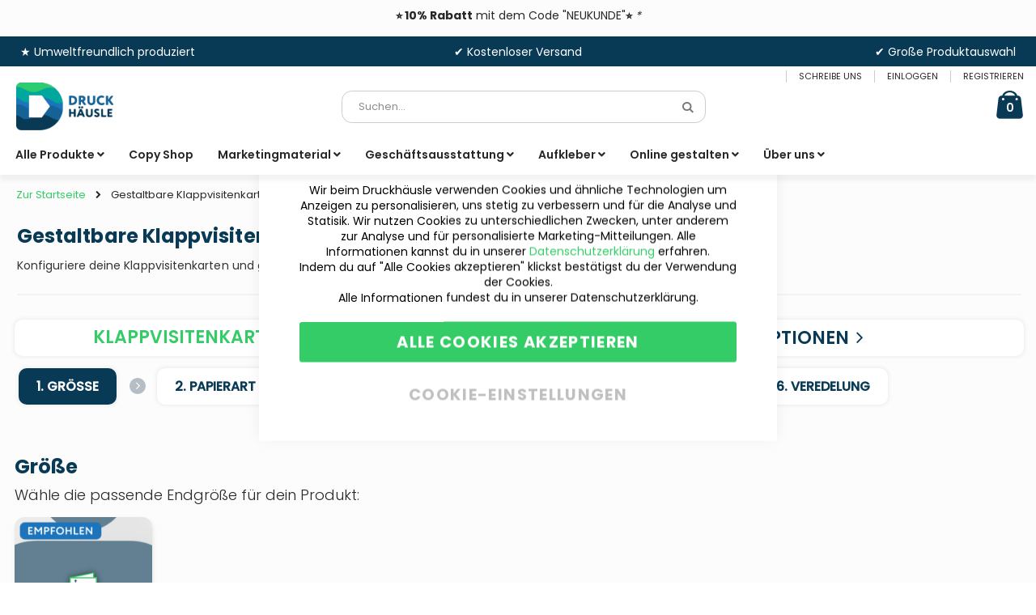

--- FILE ---
content_type: text/html; charset=UTF-8
request_url: https://druckhaeusle.de/gestaltbare-klappvisitenkarten-fotografen
body_size: 42569
content:
<!doctype html>
<html lang="de">
    <head prefix="og: http://ogp.me/ns# fb: http://ogp.me/ns/fb# product: http://ogp.me/ns/product#">
        <script>
    var BASE_URL = 'https\u003A\u002F\u002Fdruckhaeusle.de\u002F';
    var require = {
        'baseUrl': 'https\u003A\u002F\u002Fdruckhaeusle.de\u002Fstatic\u002Fversion1724330121\u002Ffrontend\u002FSmartwave\u002Fporto\u002Fde_DE'
    };</script>        <meta charset="utf-8"/>
<meta name="title" content="Gestaltbare Klappvisitenkarten (Fotografen)"/>
<meta name="description" content="Gestaltbare Klappvisitenkarten.rc4xvj7-s{margin-bottom:-35px !important;}Konfiguriere deine Klappvisitenkarten und gestalte diese danach mit unseren Vorlagen..la8ogmt-s{margin-bottom:0px !important;}.sgxo0de-s{margin-top:20px !important;margin-bottom:5px "/>
<meta name="robots" content="INDEX,FOLLOW"/>
<meta name="viewport" content="width=device-width, initial-scale=1, maximum-scale=1.0, user-scalable=no"/>
<meta name="format-detection" content="telephone=no"/>
<title>Gestaltbare Klappvisitenkarten (Fotografen)</title>
<link  rel="stylesheet" type="text/css"  media="all" href="https://druckhaeusle.de/static/version1724330121/_cache/merged/102e2befabd97c1260931964977ce6a2.css" />
<link  rel="stylesheet" type="text/css"  media="screen and (min-width: 768px)" href="https://druckhaeusle.de/static/version1724330121/frontend/Smartwave/porto/de_DE/css/styles-l.css" />

<script  type="text/javascript"  src="https://druckhaeusle.de/static/version1724330121/frontend/Smartwave/porto/de_DE/requirejs/require.js"></script>
<script  type="text/javascript"  src="https://druckhaeusle.de/static/version1724330121/frontend/Smartwave/porto/de_DE/mage/requirejs/mixins.js"></script>
<script  type="text/javascript"  src="https://druckhaeusle.de/static/version1724330121/frontend/Smartwave/porto/de_DE/requirejs-config.js"></script>
<link  rel="icon" type="image/x-icon" href="https://druckhaeusle.de/media/favicon/stores/1/favicon_druckhausle.png" />
<link  rel="shortcut icon" type="image/x-icon" href="https://druckhaeusle.de/media/favicon/stores/1/favicon_druckhausle.png" />
<style>
.minicart-wrapper .action.close { width: 25px; height: 25px; }
.customer-welcome .customer-name button:not(.primary) { color: #c4d0dc; }
.customer-welcome .customer-name button:not(.primary):hover { color: #fff; }
.newsletter button.action.subscribe.primary { border: 1px solid #dcdcdc; }
#block-shipping{display:none;)
</style>

        <style type="text/css">
	.product-item-info a.tocompare {
	    display: none !important;
	}
    .product-item-info .tocompare {
        display: none !important;
    }
</style>    <link rel="stylesheet" type="text/css" media="all" href="https://druckhaeusle.de/media/porto/web/bootstrap/css/bootstrap.optimized.min.css">
    <link rel="stylesheet" type="text/css" media="all" href="https://druckhaeusle.de/media/porto/web/css/animate.optimized.css">
<link rel="stylesheet" type="text/css" media="all" href="https://druckhaeusle.de/media/porto/web/css/header/type1.css?_=1603457864">
<link rel="stylesheet" type="text/css" media="all" href="https://druckhaeusle.de/media/porto/web/css/custom.css?_=1664952264">
<link rel="stylesheet" type="text/css" media="all" href="https://druckhaeusle.de/media/porto/configed_css/design_deutsch.css?_=1650472235">
<link rel="stylesheet" type="text/css" media="all" href="https://druckhaeusle.de/media/porto/configed_css/settings_deutsch.css?_=1694329878">
<script type="text/javascript">
var porto_config = {
    paths: {
        'parallax': 'js/jquery.parallax.min',
        'owlcarousel': 'owl.carousel/owl.carousel',
        'owlcarousel_thumbs': 'owl.carousel/owl.carousel2.thumbs',
        'imagesloaded': 'Smartwave_Porto/js/imagesloaded',
        'packery': 'Smartwave_Porto/js/packery.pkgd',
        'floatelement': 'js/jquery.floatelement'
    },
    shim: {
        'parallax': {
          deps: ['jquery']
        },
        'owlcarousel': {
          deps: ['jquery']
        },
        'owlcarousel_thumbs': {
          deps: ['jquery','owlcarousel']
        },    
        'packery': {
          deps: ['jquery','imagesloaded']
        },
        'floatelement': {
          deps: ['jquery']
        }
    }
};

require.config(porto_config);
</script>
<script type="text/javascript">
require([
    'jquery'
], function ($) {
    $(document).ready(function(){
        $(".drop-menu > a").off("click").on("click", function(){
            if($(this).parent().children(".nav-sections").hasClass("visible")) {
                $(this).parent().children(".nav-sections").removeClass("visible");
                $(this).removeClass("active");
            }
            else {
                $(this).parent().children(".nav-sections").addClass("visible");
                $(this).addClass("active");
            }
        });
    });
});
</script>

<!-- Google Tag Manager -->
<script type="text/x-magento-init">
{
    "*": {
        "DecimaDigital_DataLayer/js/view/google-tag-manager": {
            "containerId": "GTM-WKWSVS7",
            "dataLayerName": "dataLayer",
            "items": [
    {
        "general": {
            "page_type": "DETAILPAGE",
            "language": "de",
            "country": "DE",
            "currency": "EUR",
            "page_rewrite": "\/catalog\/product\/view\/id\/836"
        }
    },
    {
        "event": "view_item",
        "ecommerce": {
            "items": [
                {
                    "item_id": "gestaltbare-klappvisitenkarten_fotografen",
                    "item_name": "Gestaltbare Klappvisitenkarten (Fotografen)",
                    "price": "59.50",
                    "currency": "EUR",
                    "item_url": "https:\/\/druckhaeusle.de\/gestaltbare-klappvisitenkarten-fotografen?___store=deutsch",
                    "product_id": "836",
                    "category": "Online gestalten",
                    "category1": "Nach Branchen",
                    "category2": "Dienstleistungen",
                    "category3": "Fotografen",
                    "item_description": "Gestaltbare Klappvisitenkarten.rc4xvj7-s{margin-bottom:-35px !important;}Konfiguriere deine Klappvisitenkarten und gestalte diese danach mit unseren Vorlagen..la8ogmt-s{margin-bottom:0px !important;}.sgxo0de-s{margin-top:20px !important;margin-bottom:5px !important;}@media (max-width: 1199px) {.sgxo0de-s{margin-top:20px !important;margin-bottom:5px !important;}}@media (max-width: 991px) {.sgxo0de-s{margin-top:20px !important;margin-bottom:21px !important;}}@media (max-width: 767px) {.sgxo0de-s{margin-top:20px !important;margin-bottom:30px !important;}}@media (max-width: 575px) {.sgxo0de-s{margin-top:20px !important;margin-bottom:30px !important;}}.fh47wi0-s{text-align:center;}.mgz-element.fh47wi0 .mgz-element-separator-line{border-color:#ebebeb;border-top-style:solid;border-top-width:1px;}.hgcuw24-s{margin-top:-3px !important;margin-bottom:1px !important;}@media (max-width: 1199px) {.hgcuw24-s{margin-top:-3px !important;margin-bottom:1px !important;}}@media (max-width: 991px) {.hgcuw24-s{margin-top:-3px !important;margin-bottom:1px !important;}}@media (max-width: 767px) {.hgcuw24-s{margin-top:-3px !important;margin-bottom:-20px !important;}}@media (max-width: 575px) {.hgcuw24-s{margin-top:-3px !important;margin-bottom:-20px !important;}}.lvf2xjk-s{margin-top:0px !important;margin-right:-7px !important;margin-left:-7px !important;}@media (max-width: 1199px) {.lvf2xjk-s{margin-right:-7px !important;margin-left:-7px !important;}}@media (max-width: 991px) {.lvf2xjk-s{margin-right:0px !important;margin-left:0px !important;}}@media (max-width: 767px) {.lvf2xjk-s{margin-right:5px !important;margin-bottom:-10px !important;margin-left:5px !important;}}@media (max-width: 575px) {.lvf2xjk-s{margin-right:5px !important;margin-bottom:-10px !important;margin-left:5px !important;}}",
                    "listprice": "50.00",
                    "onsale": 0,
                    "item_image": "https:\/\/druckhaeusle.de\/media\/catalog\/product\/k\/l\/klappvisitenkarten-1_2_12.jpg",
                    "item_thumbnail": "https:\/\/druckhaeusle.de\/media\/catalog\/product\/k\/l\/klappvisitenkarten-1_2_12.jpg",
                    "stock": "in stock",
                    "quantity": 0,
                    "attributes": {
                        "additional_cost": "no",
                        "am_offer_item_condition": "NewCondition",
                        "days_to_produce": "0",
                        "featured": "yes",
                        "prinect_id": "0",
                        "production_day": [
                            "Friday",
                            "Monday",
                            "Thursday",
                            "Tuesday",
                            "Wednesday"
                        ],
                        "production_method": "Produktion",
                        "product_image_size": "Standard",
                        "sw_featured": "no",
                        "weekend_production": "no"
                    }
                }
            ]
        }
    }
]        }
    }
}
</script>
<!-- End Google Tag Manager -->
<style>
	.blog-post-list .pages .item.current .page,
	.blog-post-listing .blog-post-more-link,
	.blog-carousel .blog-post-more-link,
	.blog-post-view .blog-post-social > span,
	.blog-searchform button,
	.blog-tags a:hover,
	.blog-carousel .owl-dots .owl-dot.active span,
	.blog-carousel .owl-dots .owl-dot:hover span {
		background: #083a56;
	}
	.blog-post-listing .blog-post-box-title a:hover,
	.blog-post-meta a:hover,
	.blog-post-view .blog-post-author .blog-author-name a:hover,
	.blog-block a:hover,
	.blog-categories li.current > a  {
		color: #083a56;
	}
	.blog-searchform input:focus {
		border-color: #083a56;
	}
	.blog-post-listing,
	.blog-post-view .blog-post-inner,
	.blog-block .block-block-content,
	.blog-tabs .blog-post-listing,
	.blog-recentcomments {
		border-bottom: 4px solid #083a56;
	}
</style>
<style type="text/css">
	.ajax-loading-comment{ 
		background:url('https://druckhaeusle.de/media/blog/default/loading.gif') no-repeat center center;
	    width: 100%;
    	height: 100%;
	}
</style><style>
	@media (min-width: 1260px) {
		.magezon-builder .mgz-container {width: 1260px;}
	}
	</style>

<meta property="og:type" content="product" />
<meta property="og:title"
      content="Gestaltbare&#x20;Klappvisitenkarten&#x20;&#x28;Fotografen&#x29;" />
<meta property="og:image"
      content="https://druckhaeusle.de/media/catalog/product/cache/5725406eb5442acce7cd978da1a6ae2b/k/l/klappvisitenkarten-1_2_12.jpg" />
<meta property="og:description"
      content="" />
<meta property="og:url" content="https://druckhaeusle.de/gestaltbare-klappvisitenkarten-fotografen" />
    <meta property="product:price:amount" content="59.500001"/>
    <meta property="product:price:currency"
      content="EUR"/>
    <style>
        .amsearch-products .amsearch-highlight {
            background-color: #00E66B !important;
        }

        .amsearch-item-container:not(.recent_searches) .amsearch-highlight {
            color: #00E66B !important;
        }

        .search-autocomplete {
            border: 1px solid #ebebeb !important;
        }

        .amsearch-results {
            background-color: #ffffff !important;
        }

        .amsearch-products {
            background-color: #ffffff !important;
        }

        .amsearch-item .item-name,
        .amsearch-item .product-item-link {
            color: #54A1FF !important;
        }

        .amsearch-item .item-name:hover {
            color: #3C00FF !important;
        }

        .amsearch-wrapper-content > .amsearch-item:hover {
            background-color: #B0B0B0 !important;
        }
    </style>

    <link rel="stylesheet" type="text/css" media="all" href="https://druckhaeusle.de/media/printq/theme_css/design_deutsch.css?_=1650472235"/>
<style>
		@media (max-width: 1199px){
			html, body {
				scroll-behavior: auto !important;
			} 
		}
</style>    <style>.ruji1n5-s{text-align:center;min-height:25px !important}.ruji1n5 .mgz-block-heading-line:before{height:1px;background-color:#cecece}.jf0g2bp-s{margin-bottom:-5px !important;margin-left:5px !important}@media (max-width:1199px){.jf0g2bp-s{margin-left:10px !important}}@media (max-width:991px){.jf0g2bp-s{margin-left:10px !important}}.p89mwh3-s{text-align:center}.f9cj4xh-s{margin-bottom:-5px !important}.u3baswt-s{text-align:right}.luad7xh-s{margin-right:5px !important;margin-bottom:-5px !important}@media (max-width:1199px){.luad7xh-s{margin-right:10px !important}}@media (max-width:991px){.luad7xh-s{margin-right:10px !important}}.r6t9sgn-s{background-color:#083a56 !important}.mrmgjdv-s{margin-bottom:6px !important;margin-left:15px !important}.f0987og > a{line-height:27px}.f0987og>a{font-size:14px}.f0987og>a{color:#282828 !important}.f0987og:hover>a{color:#33cc66 !important}.f0987og.active>a{color:#33cc66 !important}.qkppe9s > a{line-height:27px}.qkppe9s>a{font-size:14px}.qkppe9s>a{color:#282828 !important}.qkppe9s:hover>a{color:#33cc66 !important}.qkppe9s.active>a{color:#33cc66 !important}.iqujx26 > a{line-height:27px}.iqujx26>a{font-size:14px}.iqujx26>a{color:#282828 !important}.iqujx26:hover>a{color:#33cc66 !important}.iqujx26.active>a{color:#33cc66 !important}.w8fcyls-s{margin-bottom:3px !important}.jo7xcqm-s{margin-bottom:6px !important;margin-left:15px !important}.rlumxta > a{line-height:27px}.rlumxta>a{font-size:14px}.rlumxta>a{color:#282828 !important}.rlumxta:hover>a{color:#33cc66 !important}.rlumxta.active>a{color:#33cc66 !important}.h7cyi91 > a{line-height:27px}.h7cyi91>a{font-size:14px}.h7cyi91>a{color:#282828 !important}.h7cyi91:hover>a{color:#33cc66 !important}.h7cyi91.active>a{color:#33cc66 !important}.m9eq8ah > a{line-height:27px}.m9eq8ah>a{font-size:14px}.m9eq8ah>a{color:#282828 !important}.m9eq8ah:hover>a{color:#33cc66 !important}.m9eq8ah.active>a{color:#33cc66 !important}.hxc0yp9 > a{line-height:27px}.hxc0yp9>a{font-size:14px}.hxc0yp9>a{color:#282828 !important}.hxc0yp9:hover>a{color:#33cc66 !important}.hxc0yp9.active>a{color:#33cc66 !important}.my7tn0n > a{line-height:27px}.my7tn0n>a{font-size:14px}.my7tn0n>a{color:#282828 !important}.my7tn0n:hover>a{color:#33cc66 !important}.my7tn0n.active>a{color:#33cc66 !important}.c3ytsh3 > a{line-height:27px}.c3ytsh3>a{font-size:14px}.c3ytsh3>a{color:#282828 !important}.c3ytsh3:hover>a{color:#33cc66 !important}.c3ytsh3.active>a{color:#33cc66 !important}.x6hheo8-s{margin-bottom:3px !important}.wjofx7c-s{margin-bottom:6px !important;margin-left:15px !important}.b6wl0ft > a{line-height:27px}.b6wl0ft>a{font-size:14px}.b6wl0ft>a{color:#282828 !important}.b6wl0ft:hover>a{color:#33cc66 !important}.b6wl0ft.active>a{color:#33cc66 !important}.lxte9sq-s{margin-bottom:3px !important}.p6gu94b-s{margin-bottom:6px !important;margin-left:15px !important}.qmsmbum > a{line-height:27px}.qmsmbum>a{font-size:14px}.qmsmbum>a{color:#282828 !important}.qmsmbum:hover>a{color:#33cc66 !important}.qmsmbum.active>a{color:#33cc66 !important}.h43tf3b-s{margin-bottom:3px !important}.yt3vecq-s{margin-bottom:6px !important;margin-left:15px !important}.xo9bsbj > a{line-height:27px}.xo9bsbj>a{font-size:14px}.xo9bsbj>a{color:#282828 !important}.xo9bsbj:hover>a{color:#33cc66 !important}.xo9bsbj.active>a{color:#33cc66 !important}.mouvbut > a{line-height:27px}.mouvbut>a{font-size:14px}.mouvbut>a{color:#282828 !important}.mouvbut:hover>a{color:#33cc66 !important}.mouvbut.active>a{color:#33cc66 !important}.p5m6rk8 > a{line-height:27px}.p5m6rk8>a{font-size:14px}.p5m6rk8>a{color:#282828 !important}.p5m6rk8:hover>a{color:#33cc66 !important}.p5m6rk8.active>a{color:#33cc66 !important}.jfe1bpt > a{line-height:27px}.jfe1bpt>a{font-size:14px}.jfe1bpt>a{color:#282828 !important}.jfe1bpt:hover>a{color:#33cc66 !important}.jfe1bpt.active>a{color:#33cc66 !important}.y74pe3j > a{line-height:27px}.y74pe3j>a{font-size:14px}.y74pe3j>a{color:#282828 !important}.y74pe3j:hover>a{color:#33cc66 !important}.y74pe3j.active>a{color:#33cc66 !important}.voon0xb > a{line-height:27px}.voon0xb>a{font-size:14px}.voon0xb>a{color:#282828 !important}.voon0xb:hover>a{color:#33cc66 !important}.voon0xb.active>a{color:#33cc66 !important}.r5ix3mq > a{line-height:27px}.r5ix3mq>a{font-size:14px}.r5ix3mq>a{color:#282828 !important}.r5ix3mq:hover>a{color:#33cc66 !important}.r5ix3mq.active>a{color:#33cc66 !important}.g4xinj2 > a{line-height:27px}.g4xinj2>a{font-size:14px}.g4xinj2>a{color:#282828 !important}.g4xinj2:hover>a{color:#33cc66 !important}.g4xinj2.active>a{color:#33cc66 !important}.wn3h0i6 > a{line-height:27px}.wn3h0i6>a{font-size:14px}.wn3h0i6>a{color:#282828 !important}.wn3h0i6:hover>a{color:#33cc66 !important}.wn3h0i6.active>a{color:#33cc66 !important}.oq0n1td-s{margin-bottom:3px !important}.a9ghrlr-s{margin-bottom:6px !important;margin-left:15px !important}.l3t7nwx > a{line-height:27px}.l3t7nwx>a{font-size:14px}.l3t7nwx>a{color:#282828 !important}.l3t7nwx:hover>a{color:#33cc66 !important}.l3t7nwx.active>a{color:#33cc66 !important}.erropxs-s{margin-bottom:3px !important}.w6ya3rf-s{margin-bottom:6px !important;margin-left:15px !important}.li9dw0d > a{line-height:27px}.li9dw0d>a{font-size:14px}.li9dw0d>a{color:#282828 !important}.li9dw0d:hover>a{color:#33cc66 !important}.li9dw0d.active>a{color:#33cc66 !important}.k0xw4ws-s{margin-bottom:3px !important}.yqvj9ms-s{margin-bottom:6px !important;margin-left:15px !important}.x7w1n73 > a{line-height:27px}.x7w1n73>a{font-size:14px}.x7w1n73>a{color:#282828 !important}.x7w1n73:hover>a{color:#33cc66 !important}.x7w1n73.active>a{color:#33cc66 !important}.pdht6ng > a{line-height:27px}.pdht6ng>a{font-size:14px}.pdht6ng>a{color:#282828 !important}.pdht6ng:hover>a{color:#33cc66 !important}.pdht6ng.active>a{color:#33cc66 !important}.b94avf0 > a{line-height:27px}.b94avf0>a{font-size:14px}.b94avf0>a{color:#282828 !important}.b94avf0:hover>a{color:#33cc66 !important}.b94avf0.active>a{color:#33cc66 !important}.lut0aeb > a{line-height:27px}.lut0aeb>a{font-size:14px}.lut0aeb>a{color:#282828 !important}.lut0aeb:hover>a{color:#33cc66 !important}.lut0aeb.active>a{color:#33cc66 !important}.ah0lp22-s{margin-bottom:3px !important}.n95f5ah-s{margin-bottom:6px !important;margin-left:15px !important}.mdpc7a5 > a{line-height:27px}.mdpc7a5>a{font-size:14px}.mdpc7a5>a{color:#282828 !important}.mdpc7a5:hover>a{color:#33cc66 !important}.mdpc7a5.active>a{color:#33cc66 !important}.v5oqetl > a{line-height:27px}.v5oqetl>a{font-size:14px}.v5oqetl>a{color:#282828 !important}.v5oqetl:hover>a{color:#33cc66 !important}.v5oqetl.active>a{color:#33cc66 !important}.lhya9vo-s{margin-bottom:3px !important}.xuc86nc-s{margin-bottom:6px !important;margin-left:15px !important}.o6xdoks > a{line-height:27px}.o6xdoks>a{font-size:14px}.o6xdoks>a{color:#282828 !important}.o6xdoks:hover>a{color:#33cc66 !important}.o6xdoks.active>a{color:#33cc66 !important}.pdinahp-s{margin-bottom:3px !important}.jsdbjkf-s{margin-bottom:6px !important;margin-left:15px !important}.q71gc6c > a{line-height:27px}.q71gc6c>a{font-size:14px}.q71gc6c>a{color:#282828 !important}.q71gc6c:hover>a{color:#33cc66 !important}.q71gc6c.active>a{color:#33cc66 !important}.suw2urd > a{line-height:27px}.suw2urd>a{font-size:14px}.suw2urd>a{color:#282828 !important}.suw2urd:hover>a{color:#33cc66 !important}.suw2urd.active>a{color:#33cc66 !important}.kbys00i-s{margin-bottom:3px !important}.d1wpqq3-s{margin-bottom:6px !important;margin-left:15px !important}.roo6uko > a{line-height:27px}.roo6uko>a{font-size:14px}.roo6uko>a{color:#282828 !important}.roo6uko:hover>a{color:#33cc66 !important}.roo6uko.active>a{color:#33cc66 !important}.prr0m5s > a{line-height:27px}.prr0m5s>a{font-size:14px}.prr0m5s>a{color:#282828 !important}.prr0m5s:hover>a{color:#33cc66 !important}.prr0m5s.active>a{color:#33cc66 !important}.h2qggf1-s{margin-bottom:3px !important}.jouxxio-s{margin-bottom:6px !important;margin-left:15px !important}.y37roe1 > a{line-height:27px}.y37roe1>a{font-size:14px}.y37roe1>a{color:#282828 !important}.y37roe1:hover>a{color:#33cc66 !important}.y37roe1.active>a{color:#33cc66 !important}.k350n1n-s{margin-bottom:3px !important}.s3ktvtd-s{margin-bottom:6px !important;margin-left:15px !important}.bu5k5jg > a{line-height:27px}.bu5k5jg>a{font-size:14px}.bu5k5jg>a{color:#282828 !important}.bu5k5jg:hover>a{color:#33cc66 !important}.bu5k5jg.active>a{color:#33cc66 !important}.v43hm4f > a{line-height:27px}.v43hm4f>a{font-size:14px}.v43hm4f>a{color:#282828 !important}.v43hm4f:hover>a{color:#33cc66 !important}.v43hm4f.active>a{color:#33cc66 !important}.nyf65y0-s{margin-bottom:3px !important}.nopfaua-s{margin-bottom:6px !important;margin-left:15px !important}.k9wccxh > a{line-height:27px}.k9wccxh>a{font-size:14px}.k9wccxh>a{color:#282828 !important}.k9wccxh:hover>a{color:#33cc66 !important}.k9wccxh.active>a{color:#33cc66 !important}.prj5b4e-s{margin-bottom:3px !important}.yj8hhv6 > .item-submenu{width:750px !important;animation-duration:0.5s}.yj8hhv6-s{transition-delay:2s}.yj8hhv6>a{color:#282828 !important}.yj8hhv6:hover>a{color:#33cc66 !important;background:#ffffff !important}.yj8hhv6.active>a{color:#33cc66 !important;background:#ffffff !important}.gwu5r1e > .item-submenu{width:800px !important;animation-duration:0.5s}.gwu5r1e>a{color:#282828 !important}.gwu5r1e:hover>a{color:#33cc66 !important;background:#ffffff !important}.gwu5r1e.active>a{color:#33cc66 !important;background:#ffffff !important}.hvka0jp{float:none}.hvka0jp-s{min-height:150px !important;margin-left:15px !important;border:1px hidden #ebebeb!important}.mgz-element.hvka0jp .mgz-single-image-wrapper{border-radius:12.5px}.mgz-element.hvka0jp .image-content{width:100%;text-align:center}.mgz-element.hvka0jp .image-title{font-size:16px}.mgz-element.hvka0jp img{border-radius:12.5px}.m9oscog > a{line-height:20px}.m9oscog>a{font-size:16px}.m9oscog>a{color:#083a56 !important}.m9oscog:hover>a{color:#33cc66 !important}.m9oscog.active>a{color:#33cc66 !important}.j6oahjn > a{line-height:20px}.j6oahjn>a{font-size:14px}.j6oahjn>a{color:#282828 !important}.j6oahjn:hover>a{color:#33cc66 !important}.j6oahjn.active>a{color:#33cc66 !important}.cto1ld3 > a{line-height:20px}.cto1ld3>a{font-size:14px}.cto1ld3>a{color:#282828 !important}.cto1ld3:hover>a{color:#33cc66 !important}.cto1ld3.active>a{color:#33cc66 !important}.ccal285 > a{line-height:20px}.ccal285>a{font-size:14px}.ccal285>a{color:#282828 !important}.ccal285:hover>a{color:#33cc66 !important}.ccal285.active>a{color:#33cc66 !important}.u8yv6pt-s{margin-bottom:15px !important}.carn9ri{float:none}.carn9ri-s{min-height:150px !important;margin-left:15px !important}.mgz-element.carn9ri .mgz-single-image-wrapper{border-radius:12.5px}.mgz-element.carn9ri .image-content{width:100%;text-align:center}.mgz-element.carn9ri .image-title{font-size:16px}.mgz-element.carn9ri img{border-radius:12.5px}.d37sywg > a{line-height:20px}.d37sywg>a{font-size:16px}.d37sywg>a{color:#083a56 !important}.d37sywg:hover>a{color:#33cc66 !important}.d37sywg.active>a{color:#33cc66 !important}.j1a5ssq > a{line-height:20px}.j1a5ssq>a{font-size:14px}.j1a5ssq>a{color:#282828 !important}.j1a5ssq:hover>a{color:#33cc66 !important}.j1a5ssq.active>a{color:#33cc66 !important}.b9gdd18 > a{line-height:20px}.b9gdd18>a{font-size:14px}.b9gdd18>a{color:#282828 !important}.b9gdd18:hover>a{color:#33cc66 !important}.b9gdd18.active>a{color:#33cc66 !important}.vr3xt5t > a{line-height:20px}.vr3xt5t>a{font-size:14px}.vr3xt5t>a{color:#282828 !important}.vr3xt5t:hover>a{color:#33cc66 !important}.vr3xt5t.active>a{color:#33cc66 !important}.ihyigp7 > a{line-height:20px}.ihyigp7>a{font-size:14px}.ihyigp7>a{color:#282828 !important}.ihyigp7:hover>a{color:#33cc66 !important}.ihyigp7.active>a{color:#33cc66 !important}.socbugn-s{margin-bottom:15px !important}.t6iw8um{float:none}.t6iw8um-s{min-height:150px !important;margin-left:15px !important}.mgz-element.t6iw8um .mgz-single-image-wrapper{border-radius:12.5px}.mgz-element.t6iw8um .image-content{width:100%;text-align:center}.mgz-element.t6iw8um .image-title{font-size:16px}.mgz-element.t6iw8um img{border-radius:12.5px}.jjsosh7 > a{line-height:20px}.jjsosh7>a{font-size:16px}.jjsosh7>a{color:#083a56 !important}.jjsosh7:hover>a{color:#33cc66 !important}.jjsosh7.active>a{color:#33cc66 !important}.ka2k3or-s{margin-bottom:15px !important}.qybnun1{float:none}.qybnun1-s{min-height:150px !important;margin-left:15px !important}.mgz-element.qybnun1 .mgz-single-image-wrapper{border-radius:12.5px}.mgz-element.qybnun1 .image-content{width:100%;text-align:center}.mgz-element.qybnun1 .image-title{font-size:16px}.mgz-element.qybnun1 img{border-radius:12.5px}.igcu4oa > a{line-height:20px}.igcu4oa>a{font-size:16px}.igcu4oa>a{color:#083a56 !important}.igcu4oa:hover>a{color:#33cc66 !important}.igcu4oa.active>a{color:#33cc66 !important}.jawq5jy > a{line-height:20px}.jawq5jy>a{font-size:14px}.jawq5jy>a{color:#282828 !important}.jawq5jy:hover>a{color:#33cc66 !important}.jawq5jy.active>a{color:#33cc66 !important}.rjhf1dm > a{line-height:20px}.rjhf1dm>a{font-size:14px}.rjhf1dm>a{color:#282828 !important}.rjhf1dm:hover>a{color:#33cc66 !important}.rjhf1dm.active>a{color:#33cc66 !important}.noqykup > a{line-height:20px}.noqykup>a{font-size:14px}.noqykup>a{color:#282828 !important}.noqykup:hover>a{color:#33cc66 !important}.noqykup.active>a{color:#33cc66 !important}.anaehn5 > a{line-height:20px}.anaehn5>a{font-size:14px}.anaehn5>a{color:#282828 !important}.anaehn5:hover>a{color:#33cc66 !important}.anaehn5.active>a{color:#33cc66 !important}.kh61ixl-s{margin-bottom:15px !important}.vk1hfrf{float:none}.vk1hfrf-s{min-height:150px !important;margin-left:15px !important}.mgz-element.vk1hfrf .mgz-single-image-wrapper{border-radius:12.5px}.mgz-element.vk1hfrf .image-content{width:100%;text-align:center}.mgz-element.vk1hfrf .image-title{font-size:16px}.mgz-element.vk1hfrf img{border-radius:12.5px}.qeya9ih > a{line-height:20px}.qeya9ih>a{font-size:16px}.qeya9ih>a{color:#083a56 !important}.qeya9ih:hover>a{color:#33cc66 !important}.qeya9ih.active>a{color:#33cc66 !important}.x0dtbte-s{margin-bottom:15px !important}.ljcba1j{float:none}.ljcba1j-s{min-height:150px !important;margin-left:15px !important}.mgz-element.ljcba1j .mgz-single-image-wrapper{border-radius:12.5px}.mgz-element.ljcba1j .image-content{width:100%;text-align:center}.mgz-element.ljcba1j .image-title{font-size:16px}.mgz-element.ljcba1j img{border-radius:12.5px}.iuyuaen > a{line-height:20px}.iuyuaen>a{font-size:16px}.iuyuaen>a{color:#083a56 !important}.iuyuaen:hover>a{color:#33cc66 !important}.iuyuaen.active>a{color:#33cc66 !important}.bqmtu0i-s{margin-bottom:15px !important}.slml4hw{float:none}.slml4hw-s{min-height:150px !important;margin-left:15px !important}.mgz-element.slml4hw .mgz-single-image-wrapper{border-radius:12.5px}.mgz-element.slml4hw .image-content{width:100%;text-align:center}.mgz-element.slml4hw .image-title{font-size:16px}.mgz-element.slml4hw img{border-radius:12.5px}.jsauy2u > a{line-height:20px}.jsauy2u>a{font-size:16px}.jsauy2u>a{color:#083a56 !important}.jsauy2u:hover>a{color:#33cc66 !important}.jsauy2u.active>a{color:#33cc66 !important}.xghl669 > a{line-height:20px}.xghl669>a{font-size:14px}.xghl669>a{color:#282828 !important}.xghl669:hover>a{color:#33cc66 !important}.xghl669.active>a{color:#33cc66 !important}.gmg7x0f > a{line-height:20px}.gmg7x0f>a{font-size:14px}.gmg7x0f>a{color:#282828 !important}.gmg7x0f:hover>a{color:#33cc66 !important}.gmg7x0f.active>a{color:#33cc66 !important}.bshuotk-s{margin-bottom:15px !important}.vdcqumb > .item-submenu{width:1000px !important;animation-duration:0.5s}.vdcqumb>a{color:#282828 !important}.vdcqumb:hover>a{color:#33cc66 !important;background:#ffffff !important}.vdcqumb.active>a{color:#33cc66 !important;background:#ffffff !important}.vmewtm2{float:none}.vmewtm2-s{min-height:150px !important;margin-left:15px !important}.mgz-element.vmewtm2 .mgz-single-image-wrapper{border-radius:12.5px}.mgz-element.vmewtm2 .image-content{width:100%;text-align:center}.mgz-element.vmewtm2 .image-title{font-size:16px}.mgz-element.vmewtm2 img{border-radius:12.5px}.kkg7rkq > a{line-height:20px}.kkg7rkq>a{font-size:16px}.kkg7rkq>a{color:#083a56 !important}.kkg7rkq:hover>a{color:#33cc66 !important}.kkg7rkq.active>a{color:#33cc66 !important}.y4npo77 > a{line-height:20px}.y4npo77>a{font-size:14px}.y4npo77>a{color:#282828 !important}.y4npo77:hover>a{color:#33cc66 !important}.y4npo77.active>a{color:#33cc66 !important}.g9r3c8f > a{line-height:20px}.g9r3c8f>a{font-size:14px}.g9r3c8f>a{color:#282828 !important}.g9r3c8f:hover>a{color:#33cc66 !important}.g9r3c8f.active>a{color:#33cc66 !important}.egibmca > a{line-height:20px}.egibmca>a{font-size:14px}.egibmca>a{color:#282828 !important}.egibmca:hover>a{color:#33cc66 !important}.egibmca.active>a{color:#33cc66 !important}.yq8y15u-s{margin-bottom:15px !important}.w5w800h{float:none}.w5w800h-s{min-height:150px !important;margin-left:15px !important}.mgz-element.w5w800h .mgz-single-image-wrapper{border-radius:12.5px}.mgz-element.w5w800h .image-content{width:100%;text-align:center}.mgz-element.w5w800h .image-title{font-size:16px}.mgz-element.w5w800h img{border-radius:12.5px}.f1c0f7y > a{line-height:20px}.f1c0f7y>a{font-size:16px}.f1c0f7y>a{color:#083a56 !important}.f1c0f7y:hover>a{color:#33cc66 !important}.f1c0f7y.active>a{color:#33cc66 !important}.k86m703-s{margin-bottom:15px !important}.tahca55{float:none}.tahca55-s{min-height:150px !important;margin-left:15px !important}.mgz-element.tahca55 .mgz-single-image-wrapper{border-radius:12.5px}.mgz-element.tahca55 .image-content{width:100%;text-align:center}.mgz-element.tahca55 .image-title{font-size:16px}.mgz-element.tahca55 img{border-radius:12.5px}.fwl3ur8 > a{line-height:20px}.fwl3ur8>a{font-size:16px}.fwl3ur8>a{color:#083a56 !important}.fwl3ur8:hover>a{color:#33cc66 !important}.fwl3ur8.active>a{color:#33cc66 !important}.houiblv-s{margin-bottom:15px !important}.vyfr5jm{float:none}.vyfr5jm-s{min-height:150px !important;margin-left:15px !important}.mgz-element.vyfr5jm .mgz-single-image-wrapper{border-radius:12.5px}.mgz-element.vyfr5jm .image-content{width:100%;text-align:center}.mgz-element.vyfr5jm .image-title{font-size:16px}.mgz-element.vyfr5jm img{border-radius:12.5px}.yh35chg > a{line-height:20px}.yh35chg>a{font-size:16px}.yh35chg>a{color:#083a56 !important}.yh35chg:hover>a{color:#33cc66 !important}.yh35chg.active>a{color:#33cc66 !important}.t6xptcr > a{line-height:20px}.t6xptcr>a{font-size:14px}.t6xptcr>a{color:#282828 !important}.t6xptcr:hover>a{color:#33cc66 !important}.t6xptcr.active>a{color:#33cc66 !important}.aa36xe9 > a{line-height:20px}.aa36xe9>a{font-size:14px}.aa36xe9>a{color:#282828 !important}.aa36xe9:hover>a{color:#33cc66 !important}.aa36xe9.active>a{color:#33cc66 !important}.xenrbkv > a{line-height:20px}.xenrbkv>a{font-size:14px}.xenrbkv>a{color:#282828 !important}.xenrbkv:hover>a{color:#33cc66 !important}.xenrbkv.active>a{color:#33cc66 !important}.hp0i3 > a{line-height:20px}.hp0i3>a{font-size:14px}.hp0i3>a{color:#282828 !important}.hp0i3:hover>a{color:#33cc66 !important}.hp0i3.active>a{color:#33cc66 !important}.g3d9iia-s{margin-bottom:15px !important}.spkl43b{float:none}.spkl43b-s{min-height:150px !important;margin-left:15px !important}.mgz-element.spkl43b .mgz-single-image-wrapper{border-radius:12.5px}.mgz-element.spkl43b .image-content{width:100%;text-align:center}.mgz-element.spkl43b .image-title{font-size:16px}.mgz-element.spkl43b img{border-radius:12.5px}.krbkskl > a{line-height:20px}.krbkskl>a{font-size:16px}.krbkskl>a{color:#083a56 !important}.krbkskl:hover>a{color:#33cc66 !important}.krbkskl.active>a{color:#33cc66 !important}.g8u6k8y > a{line-height:20px}.g8u6k8y>a{font-size:14px}.g8u6k8y>a{color:#282828 !important}.g8u6k8y:hover>a{color:#33cc66 !important}.g8u6k8y.active>a{color:#33cc66 !important}.by1vx73 > a{line-height:20px}.by1vx73>a{font-size:14px}.by1vx73>a{color:#282828 !important}.by1vx73:hover>a{color:#33cc66 !important}.by1vx73.active>a{color:#33cc66 !important}.nu2farn > a{line-height:20px}.nu2farn>a{font-size:14px}.nu2farn>a{color:#282828 !important}.nu2farn:hover>a{color:#33cc66 !important}.nu2farn.active>a{color:#33cc66 !important}.o17i8nh-s{margin-bottom:15px !important}.fvca4yv{float:none}.fvca4yv-s{min-height:150px !important;margin-left:15px !important}.mgz-element.fvca4yv .mgz-single-image-wrapper{border-radius:12.5px}.mgz-element.fvca4yv .image-content{width:100%;text-align:center}.mgz-element.fvca4yv .image-title{font-size:16px}.mgz-element.fvca4yv img{border-radius:12.5px}.iqn1dah > a{line-height:20px}.iqn1dah>a{font-size:16px}.iqn1dah>a{color:#083a56 !important}.iqn1dah:hover>a{color:#33cc66 !important}.iqn1dah.active>a{color:#33cc66 !important}.vpv6a0k-s{margin-bottom:15px !important}.d3d6pdm{float:none}.d3d6pdm-s{min-height:150px !important;margin-left:15px !important}.mgz-element.d3d6pdm .mgz-single-image-wrapper{border-radius:12.5px}.mgz-element.d3d6pdm .image-content{width:100%;text-align:center}.mgz-element.d3d6pdm .image-title{font-size:16px}.mgz-element.d3d6pdm img{border-radius:12.5px}.rpfmvui > a{line-height:20px}.rpfmvui>a{font-size:16px}.rpfmvui>a{color:#083a56 !important}.rpfmvui:hover>a{color:#33cc66 !important}.rpfmvui.active>a{color:#33cc66 !important}.kjbahhw-s{margin-bottom:15px !important}.hqp2h7h > .item-submenu{width:800px !important;animation-duration:0.5s}.hqp2h7h>a{color:#282828 !important}.hqp2h7h:hover>a{color:#33cc66 !important;background:#ffffff !important}.hqp2h7h.active>a{color:#33cc66 !important;background:#ffffff !important}.i5ljhuo{float:none}.i5ljhuo-s{min-height:250px !important;margin-left:15px !important}.mgz-element.i5ljhuo .mgz-single-image-wrapper{border-radius:12.5px}.mgz-element.i5ljhuo .image-content{width:100%;text-align:center}.mgz-element.i5ljhuo .image-title{font-size:16px}.mgz-element.i5ljhuo img{border-radius:12.5px}.lyayuwd > a{line-height:20px}.lyayuwd>a{font-size:16px}.lyayuwd>a{color:#083a56 !important}.lyayuwd:hover>a{color:#33cc66 !important}.lyayuwd.active>a{color:#33cc66 !important}.k7h867m > a{line-height:20px}.k7h867m>a{font-size:14px}.k7h867m>a{color:#282828 !important}.k7h867m:hover>a{color:#33cc66 !important}.k7h867m.active>a{color:#33cc66 !important}.s9ej2m6 > a{line-height:20px}.s9ej2m6>a{font-size:14px}.s9ej2m6>a{color:#282828 !important}.s9ej2m6:hover>a{color:#33cc66 !important}.s9ej2m6.active>a{color:#33cc66 !important}.ifplp9c-s{margin-bottom:15px !important}.kwutvgv{float:none}.kwutvgv-s{min-height:250px !important;margin-left:15px !important}.mgz-element.kwutvgv .mgz-single-image-wrapper{border-radius:12.5px}.mgz-element.kwutvgv .image-content{width:100%;text-align:center}.mgz-element.kwutvgv .image-title{font-size:16px}.mgz-element.kwutvgv img{border-radius:12.5px}.yql19oo > a{line-height:20px}.yql19oo>a{font-size:16px}.yql19oo>a{color:#083a56 !important}.yql19oo:hover>a{color:#33cc66 !important}.yql19oo.active>a{color:#33cc66 !important}.fqlq74f-s{margin-bottom:15px !important}.kgmqaab{float:none}.kgmqaab-s{min-height:250px !important;margin-left:15px !important}.mgz-element.kgmqaab .mgz-single-image-wrapper{border-radius:12.5px}.mgz-element.kgmqaab .image-content{width:100%;text-align:center}.mgz-element.kgmqaab .image-title{font-size:16px}.mgz-element.kgmqaab img{border-radius:12.5px}.y7qpw1a > a{line-height:20px}.y7qpw1a>a{font-size:16px}.y7qpw1a>a{color:#083a56 !important}.y7qpw1a:hover>a{color:#33cc66 !important}.y7qpw1a.active>a{color:#33cc66 !important}.d9nc97u-s{margin-bottom:15px !important}.s1j45ma > .item-submenu{width:800px !important;animation-duration:0.5s}.s1j45ma>a{color:#282828 !important}.s1j45ma:hover>a{color:#33cc66 !important;background:#ffffff !important}.s1j45ma.active>a{color:#33cc66 !important;background:#ffffff !important}.np5f1hm > a{line-height:27px}.np5f1hm>a{font-size:16px}.np5f1hm>a{color:#083a56 !important}.np5f1hm:hover>a{color:#33cc66 !important}.np5f1hm.active>a{color:#33cc66 !important}.b7sq9cn > a{line-height:27px}.b7sq9cn>a{font-size:16px}.b7sq9cn>a{color:#083a56 !important}.b7sq9cn:hover>a{color:#33cc66 !important}.b7sq9cn.active>a{color:#33cc66 !important}.rv9inrn > a{line-height:27px}.rv9inrn>a{font-size:16px}.rv9inrn>a{color:#083a56 !important}.rv9inrn:hover>a{color:#33cc66 !important}.rv9inrn.active>a{color:#33cc66 !important}.w2wuh6b{height:5px}.ytmjre9 > a{line-height:27px}.ytmjre9>a{font-size:14px}.ytmjre9>a{color:#282828 !important}.ytmjre9:hover>a{color:#33cc66 !important}.ytmjre9.active>a{color:#33cc66 !important}.uh5hcmh > a{line-height:27px}.uh5hcmh>a{font-size:14px}.uh5hcmh>a{color:#282828 !important}.uh5hcmh:hover>a{color:#33cc66 !important}.uh5hcmh.active>a{color:#33cc66 !important}.rxsx7x8 > a{line-height:27px}.rxsx7x8>a{font-size:14px}.rxsx7x8>a{color:#282828 !important}.rxsx7x8:hover>a{color:#33cc66 !important}.rxsx7x8.active>a{color:#33cc66 !important}.e4brv3m > a{line-height:27px}.e4brv3m>a{font-size:14px}.e4brv3m>a{color:#282828 !important}.e4brv3m:hover>a{color:#33cc66 !important}.e4brv3m.active>a{color:#33cc66 !important}.ixyoin4 > a{line-height:27px}.ixyoin4>a{font-size:14px}.ixyoin4>a{color:#282828 !important}.ixyoin4:hover>a{color:#33cc66 !important}.ixyoin4.active>a{color:#33cc66 !important}.p1anj0h > a{line-height:27px}.p1anj0h>a{font-size:16px}.p1anj0h>a{color:#083a56 !important}.p1anj0h:hover>a{color:#33cc66 !important}.p1anj0h.active>a{color:#33cc66 !important}.g9on5d2{height:5px}.ff0j3l1 > a{line-height:27px}.ff0j3l1>a{font-size:14px}.ff0j3l1>a{color:#282828 !important}.ff0j3l1:hover>a{color:#33cc66 !important}.ff0j3l1.active>a{color:#33cc66 !important}.aumn9v5 > a{line-height:27px}.aumn9v5>a{font-size:14px}.aumn9v5>a{color:#282828 !important}.aumn9v5:hover>a{color:#33cc66 !important}.aumn9v5.active>a{color:#33cc66 !important}.gxu7nmi > a{line-height:27px}.gxu7nmi>a{font-size:14px}.gxu7nmi>a{color:#282828 !important}.gxu7nmi:hover>a{color:#33cc66 !important}.gxu7nmi.active>a{color:#33cc66 !important}.ntx2kk0 > a{line-height:27px}.ntx2kk0>a{font-size:14px}.ntx2kk0>a{color:#282828 !important}.ntx2kk0:hover>a{color:#33cc66 !important}.ntx2kk0.active>a{color:#33cc66 !important}.v51fpbm > a{line-height:27px}.v51fpbm>a{font-size:14px}.v51fpbm>a{color:#282828 !important}.v51fpbm:hover>a{color:#33cc66 !important}.v51fpbm.active>a{color:#33cc66 !important}.a2y2f5d > a{line-height:27px}.a2y2f5d>a{font-size:14px}.a2y2f5d>a{color:#282828 !important}.a2y2f5d:hover>a{color:#33cc66 !important}.a2y2f5d.active>a{color:#33cc66 !important}.x317sj4 > a{line-height:27px}.x317sj4>a{font-size:14px}.x317sj4>a{color:#282828 !important}.x317sj4:hover>a{color:#33cc66 !important}.x317sj4.active>a{color:#33cc66 !important}.lkfkyvt > a{line-height:27px}.lkfkyvt>a{font-size:14px}.lkfkyvt>a{color:#282828 !important}.lkfkyvt:hover>a{color:#33cc66 !important}.lkfkyvt.active>a{color:#33cc66 !important}.u3fb20p > a{line-height:27px}.u3fb20p>a{font-size:14px}.u3fb20p>a{color:#282828 !important}.u3fb20p:hover>a{color:#33cc66 !important}.u3fb20p.active>a{color:#33cc66 !important}.mthbok8 > a{line-height:27px}.mthbok8>a{font-size:14px}.mthbok8>a{color:#282828 !important}.mthbok8:hover>a{color:#33cc66 !important}.mthbok8.active>a{color:#33cc66 !important}.dfnr5wi > a{line-height:27px}.dfnr5wi>a{font-size:14px}.dfnr5wi>a{color:#282828 !important}.dfnr5wi:hover>a{color:#33cc66 !important}.dfnr5wi.active>a{color:#33cc66 !important}.fako0i0 > a{line-height:27px}.fako0i0>a{font-size:14px}.fako0i0>a{color:#282828 !important}.fako0i0:hover>a{color:#33cc66 !important}.fako0i0.active>a{color:#33cc66 !important}.iwxwobu > a{line-height:27px}.iwxwobu>a{font-size:14px}.iwxwobu>a{color:#282828 !important}.iwxwobu:hover>a{color:#33cc66 !important}.iwxwobu.active>a{color:#33cc66 !important}.p860833 > .item-submenu{width:800px !important;animation-duration:0.5s}.p860833-s{transition-delay:2s}.p860833>a{color:#282828 !important}.p860833:hover>a{color:#33cc66 !important;background:#ffffff !important}.p860833.active>a{color:#33cc66 !important;background:#ffffff !important}.tnbbtc1>a{font-size:14px}.tnbbtc1>a{color:#282828 !important}.tnbbtc1:hover>a{color:#33cc66 !important}.tnbbtc1.active>a{color:#33cc66 !important}.buwnckh>a{font-size:14px}.buwnckh>a{color:#282828 !important}.buwnckh:hover>a{color:#33cc66 !important}.buwnckh.active>a{color:#33cc66 !important}.rsn484k>a{font-size:14px}.rsn484k>a{color:#282828 !important}.rsn484k:hover>a{color:#33cc66 !important}.rsn484k.active>a{color:#33cc66 !important}.er98rfy > .item-submenu{width:800px !important;animation-duration:0.5s}.er98rfy>a{color:#282828 !important}.er98rfy:hover>a{color:#33cc66 !important;background:#ffffff !important}.er98rfy.active>a{color:#33cc66 !important;background:#ffffff !important}#ninjamenus1.ninjamenus.ninjamenus-desktop .level0 > a{color:#083a56;background-color:#ffffff;font-size:14px}#ninjamenus1.ninjamenus.ninjamenus-desktop .level0:hover > a{color:#33cc66;background-color:#ffffff}.rc4xvj7-s{margin-bottom:-35px !important}.la8ogmt-s{margin-bottom:0 !important}.sgxo0de-s{margin-top:20px !important;margin-bottom:5px !important}@media (max-width:1199px){.sgxo0de-s{margin-top:20px !important;margin-bottom:5px !important}}@media (max-width:991px){.sgxo0de-s{margin-top:20px !important;margin-bottom:21px !important}}@media (max-width:767px){.sgxo0de-s{margin-top:20px !important;margin-bottom:30px !important}}@media (max-width:575px){.sgxo0de-s{margin-top:20px !important;margin-bottom:30px !important}}.fh47wi0-s{text-align:center}.mgz-element.fh47wi0 .mgz-element-separator-line{border-color:#ebebeb;border-top-style:solid;border-top-width:1px}.hgcuw24-s{margin-top:-3px !important;margin-bottom:1px !important}@media (max-width:1199px){.hgcuw24-s{margin-top:-3px !important;margin-bottom:1px !important}}@media (max-width:991px){.hgcuw24-s{margin-top:-3px !important;margin-bottom:1px !important}}@media (max-width:767px){.hgcuw24-s{margin-top:-3px !important;margin-bottom:-20px !important}}@media (max-width:575px){.hgcuw24-s{margin-top:-3px !important;margin-bottom:-20px !important}}.lvf2xjk-s{margin-top:0 !important;margin-right:-7px !important;margin-left:-7px !important}@media (max-width:1199px){.lvf2xjk-s{margin-right:-7px !important;margin-left:-7px !important}}@media (max-width:991px){.lvf2xjk-s{margin-right:0 !important;margin-left:0 !important}}@media (max-width:767px){.lvf2xjk-s{margin-right:5px !important;margin-bottom:-10px !important;margin-left:5px !important}}@media (max-width:575px){.lvf2xjk-s{margin-right:5px !important;margin-bottom:-10px !important;margin-left:5px !important}}.ssrl8vv-s{text-align:right;margin-bottom:-28px !important}.mgz-element.ssrl8vv .image-content{width:100%;text-align:center}.mgz-element.ssrl8vv .image-title{font-size:16px}.xe3i63o-s{margin-bottom:0 !important}.mkkxnm3-s{margin-bottom:0 !important}.rdjkwng-s{margin-bottom:0 !important}.njhtx76-s{text-align:left}@media (max-width:767px){.njhtx76-s{text-align:center}}@media (max-width:575px){.njhtx76-s{text-align:center}}.mgz-element.lmrhltg .mgz-link{border-width:1px;border-style:solid;border-color:#ebebeb;border-radius:12.5px;color:#ffffff;background-color:#33cc66;width:100%}.mgz-element.lmrhltg .mgz-link{border-width:1px;border-style:solid;border-color:#ebebeb;border-radius:12.5px;color:#ffffff;background-color:#33cc66;width:100%}.mgz-element.lmrhltg .mgz-link:hover{color:#ffffff;background-color:#3fb968;border-color:#ebebeb}.mgz-element.lmrhltg .mgz-link{box-shadow:0 0 4px 1px rgba(235,235,235,1)}.g2fr7ta-s{margin-top:150px !important}@media (max-width:1199px){.g2fr7ta-s{margin-top:150px !important}}@media (max-width:991px){.g2fr7ta-s{margin-top:40px !important}}@media (max-width:767px){.g2fr7ta-s{margin-top:0 !important}}.yowqlbd-s{margin-right:0 !important;margin-left:0 !important}@media (max-width:1199px){.yowqlbd-s{margin-right:10px !important;margin-left:10px !important}}@media (max-width:991px){.yowqlbd-s{margin-right:10px !important;margin-left:10px !important}}@media (max-width:767px){.yowqlbd-s{margin-right:5px !important;margin-left:5px !important}}@media (max-width:575px){.yowqlbd-s{margin-right:5px !important;margin-left:5px !important}}.qx0hndw-s{padding-right:10px !important;padding-left:50px !important;margin-top:12px !important;margin-bottom:12px !important}@media (max-width:767px){.qx0hndw-s{text-align:center}}@media (max-width:575px){.qx0hndw-s{text-align:center}}.form1769415339697722ab4bebb .mgz-newsletter-btn,.form1769415339697722ab4bebb input{height:35px}.s99dcy9-s{margin-top:27px !important}.mgz-element.s99dcy9 .mgz-newsletter-btn{color:#ffffff;background-color:#33cc66;border-color:#33cc66;border-width:1px;border-style:solid}.mgz-element.s99dcy9 .mgz-newsletter-btn:hover{color:#ffffff;background-color:#3fb968;border-color:#33cc66}.kc8s4v1-s{padding-right:20px !important;padding-left:20px !important;background-color:#083a56 !important}@media (max-width:1199px){.kc8s4v1-s{padding-right:20px !important;padding-left:20px !important}}@media (max-width:991px){.kc8s4v1-s{padding-right:20px !important;padding-left:20px !important}}@media (max-width:767px){.kc8s4v1-s{padding-right:15px !important;padding-left:15px !important}}@media (max-width:575px){.kc8s4v1-s{padding-right:15px !important;padding-left:15px !important}}.q2th1rw-s{margin-top:18px !important}.mgz-element.q2th1rw .action > strong,.mgz-element.q2th1rw .title{font-size:24px;color:#083a56}.mgz-element.q2th1rw .hfb-links-item{font-size:14px;color:#282828 !important}.mgz-element.q2th1rw .action:after{color:#083a56 !important}.mgz-element.q2th1rw .hfb-links-item:hover{color:#33cc66 !important}.wx5in1b-s{margin-top:18px !important}.mgz-element.wx5in1b .action > strong,.mgz-element.wx5in1b .title{font-size:24px;color:#083a56}.mgz-element.wx5in1b .hfb-links-item{font-size:14px;color:#282828 !important}.mgz-element.wx5in1b .action:after{color:#083a56 !important}.mgz-element.wx5in1b .hfb-links-item:hover{color:#33cc66 !important}.fk0f8qn-s{margin-top:18px !important}.mgz-element.fk0f8qn .action > strong,.mgz-element.fk0f8qn .title{font-size:24px;color:#083a56}.mgz-element.fk0f8qn .hfb-links-item{font-size:14px;color:#282828 !important}.mgz-element.fk0f8qn .action:after{color:#083a56 !important}.mgz-element.fk0f8qn .hfb-links-item:hover{color:#33cc66 !important}.sjgcsrv-s{margin-top:18px !important}.r28ymu2-s{margin-top:13px !important;margin-right:0 !important;margin-left:0 !important}@media (max-width:1199px){.r28ymu2-s{margin-right:10px !important;margin-left:10px !important}}@media (max-width:991px){.r28ymu2-s{margin-right:10px !important;margin-left:10px !important}}@media (max-width:767px){.r28ymu2-s{margin-right:5px !important;margin-left:5px !important}}@media (max-width:575px){.r28ymu2-s{margin-right:5px !important;margin-left:5px !important}}.vm6dpob-s{text-align:center}.cc9ibpv-s{margin-top:18px !important}@media (max-width:1199px){.lgwm5ys-s{margin-right:20px !important;margin-left:20px !important}}@media (max-width:991px){.lgwm5ys-s{margin-right:20px !important;margin-left:20px !important}}@media (max-width:767px){.lgwm5ys-s{margin-left:15px !important}}@media (max-width:575px){.lgwm5ys-s{margin-right:15px !important}}.ffqu4d6-s{text-align:center;margin-top:34px !important;margin-bottom:10px !important}.mgz-element.ffqu4d6 .image-content{width:100%;text-align:center}.mgz-element.ffqu4d6 .image-title{font-size:16px}.v2jstnm-s{margin-top:1px !important;border-color:#c1c1c1 !important}.quq5at0-s{border-color:#eaeaea !important;border-top-width:1px !important;border-top-style:solid}@media (max-width:1199px){.quq5at0-s{margin-right:20px !important;margin-left:20px !important}}@media (max-width:991px){.quq5at0-s{margin-right:20px !important;margin-left:20px !important}}@media (max-width:767px){.quq5at0-s{margin-right:15px !important;margin-left:15px !important}}@media (max-width:575px){.quq5at0-s{margin-right:15px !important;margin-left:15px !important}}</style></head>
    <body data-container="body"
          data-mage-init='{"loaderAjax": {}, "loader": { "icon": "https://druckhaeusle.de/static/version1724330121/frontend/Smartwave/porto/de_DE/images/loader-2.gif"}}'
        class="printq-personalization_fullpage_configuration catalog-product-view product-gestaltbare-klappvisitenkarten-fotografen  layout-1280 wide am-porto-cmtb page-layout-1column">
        

<div id="cookie-status">
    The store will not work correctly in the case when cookies are disabled.</div>
<script type="text&#x2F;javascript">document.querySelector("#cookie-status").style.display = "none";</script>
<script type="text/x-magento-init">
    {
        "*": {
            "cookieStatus": {}
        }
    }
</script>

<script type="text/x-magento-init">
    {
        "*": {
            "mage/cookies": {
                "expires": null,
                "path": "\u002F",
                "domain": ".druckhaeusle.de",
                "secure": false,
                "lifetime": "3600"
            }
        }
    }
</script>
    <noscript>
        <div class="message global noscript">
            <div class="content">
                <p>
                    <strong>JavaScript scheint in Ihrem Browser deaktiviert zu sein.</strong>
                    <span>
                        For the best experience on our site, be sure to turn on Javascript in your browser.                    </span>
                </p>
            </div>
        </div>
    </noscript>
<script>true</script><script>    require.config({
        map: {
            '*': {
                wysiwygAdapter: 'mage/adminhtml/wysiwyg/tiny_mce/tinymce4Adapter'
            }
        }
    });</script><!-- Google Tag Manager (noscript) -->
<noscript>
    <iframe src="https://www.googletagmanager.com/ns.html?id=GTM-WKWSVS7"
            height="0"
            width="0"
            style="display: none; visibility: hidden;">
    </iframe>
</noscript>
<!-- End Google Tag Manager (noscript) -->

<div class="menu-close">
	<button type="button" id="action-close" class="action-close" data-action="toggle-nav" title="Schließen">
		<span>Schließen</span>
	</button>
</div>
<script>
require([
	'jquery'
], function($) {
	
	$('.nav-toggle').on('click', function() {
		$(document).find('.menu-close').css('display', 'none');
		setTimeout(function() {
			if ($('html').hasClass('nav-open')) {		
				$(document).find('.menu-close').css('display', 'block');
			}else {
				$(document).find('.menu-close').css('display', 'none');
			}
		}, 300);
	});
	
});
</script>
<style>
.menu-close {
	display: none;
	position: relative;
}
.nav-open .menu-close .action-close {
	display: block;
}
.menu-close .action-close {
    display: none;
    clear: both;
    width: 30px;
    height: 30px;
    position: absolute;
    top: 24px;
    right: 65px;
    margin: 0;
    padding: 0;
    z-index: 9;
    background: none;
    border: 0;
    box-shadow: none;
    text-shadow: none;
    text-decoration: none;
    -moz-box-sizing: content-box;
}
.menu-close .action-close:before {
    content: '\f819';
    display: inline-block;
    margin: 0;
    color: #282828;
    font-family: 'porto-icons';
    font-size: 25px;
    font-weight: normal;
    line-height: 25px;
    text-align: center;
    vertical-align: top;
    overflow: hidden;
    speak: none;
    -webkit-font-smoothing: antialiased;
    -moz-osx-font-smoothing: grayscale;
}
.menu-close .action-close span {
    position: absolute;
    width: 1px;
    height: 1px;
    margin: -1px;
    padding: 0;
	border: 0;
    overflow: hidden;
    clip: rect(0, 0, 0, 0);
}
</style><script type="text/javascript">
require([
    'jquery'
], function ($) {
    $(document).ready(function(){
        if(!($("body").hasClass("product-type-default") || $("body").hasClass("product-type-carousel") || $("body").hasClass("product-type-fullwidth") || $("body").hasClass("product-type-grid") || $("body").hasClass("product-type-sticky-right") || $("body").hasClass("product-type-wide-grid"))) {
                    }
        });
});
</script><div class="page-wrapper"><div class="magezon-builder magezon-builder-preload"><div class="jnnss70 mgz-element mgz-element-row full_width_row"><div class="mgz-element-inner jnnss70-s"><div class="inner-content mgz-container"><div class="gsgocpw mgz-element mgz-element-column mgz-col-xs-12"><div class="mgz-element-inner gsgocpw-s"><div class="ruji1n5 mgz-element mgz-child mgz-element-content_slider mgz-animated bounce mgz-element-title-align-center"><div class="mgz-element-inner ruji1n5-s"><div class="mgz-block"><div class="mgz-block-content"><div class="mgz-carousel owl-carousel mgz-carousel-nav-position-center_split mgz-carousel-nav-size-normal" data-mage-init='{"Magezon_Builder/js/carousel":{"item_xl":"1","item_lg":"1","item_md":"1","item_sm":"1","item_xs":"1","nav":false,"dots":false,"autoplayHoverPause":true,"autoplay":true,"autoplayTimeout":"5000","lazyLoad":true,"loop":true,"margin":0,"autoHeight":false,"rtl":false,"center":false,"slideBy":"1","animateIn":"","animateOut":"","stagePadding":0,"autoplaySpeed":"1"}}'><div class="mgz-content-carouse-slide"><p class="LC20lb MBeuO DKV0Md"><span style="font-size: 14px;">❤️ <strong>Wir haben etwas Besonderes für dich</strong> ❤️</span></p></div><div class="mgz-content-carouse-slide"><p><span style="color: #282828; font-size: 14px;"><strong>⭐ 10% Rabatt</strong> mit dem Code "NEUKUNDE"<strong>⭐</strong> <em>*</em></span></p></div></div></div></div></div></div></div></div></div></div></div><div class="r6t9sgn mgz-element mgz-element-row full_width_row"><div class="mgz-element-inner r6t9sgn-s"><div data-background-type="image" data-parallax-image-background-position="center top" class="mgz-parallax r6t9sgn-p"><div class="mgz-parallax-inner"></div></div><div class="inner-content mgz-container"><div class="jf0g2bp mgz-element mgz-element-column mgz-col-md-4 mgz-hidden-sm mgz-hidden-xs"><div class="mgz-element-inner jf0g2bp-s"><div class="gref4lv mgz-element mgz-child mgz-element-text"><div class="mgz-element-inner gref4lv-s"><p><span style="color: #ffffff;">★ Umweltfreundlich produziert</span></p></div></div></div></div><div class="f9cj4xh mgz-element mgz-element-column mgz-col-md-4 mgz-hidden-sm mgz-hidden-xs"><div class="mgz-element-inner f9cj4xh-s"><div class="p89mwh3 mgz-element mgz-child mgz-element-text"><div class="mgz-element-inner p89mwh3-s"><p><span style="font-size: 14px;"><span style="color: #ffffff;">✔ Kostenloser Versand</span></span></p></div></div></div></div><div class="luad7xh mgz-element mgz-element-column mgz-col-md-4 mgz-hidden-sm mgz-hidden-xs"><div class="mgz-element-inner luad7xh-s"><div class="u3baswt mgz-element mgz-child mgz-element-text"><div class="mgz-element-inner u3baswt-s"><p><span style="font-size: 14px;"><span style="color: #ffffff;">✔ Große Produktauswahl</span></span></p></div></div></div></div></div></div></div></div><header class="page-header type1 " >
    <div class="panel wrapper">
        <div class="panel header">
            <a class="action skip contentarea"
   href="#contentarea">
    <span>
        Zum Inhalt springen    </span>
</a>
                                    <ul class="header links">    <li class="greet welcome" data-bind="scope: 'customer'">
        <!-- ko if: customer().fullname  -->
        <span class="logged-in"
              data-bind="text: new String('Willkommen, %1!').replace('%1', customer().firstname)">
        </span>
        <!-- /ko -->
        <!-- ko ifnot: customer().fullname  -->
        <span class="not-logged-in"
              data-bind='html:""'></span>
                <!-- /ko -->
    </li>
    <script type="text/x-magento-init">
    {
        "*": {
            "Magento_Ui/js/core/app": {
                "components": {
                    "customer": {
                        "component": "Magento_Customer/js/view/customer"
                    }
                }
            }
        }
    }
    </script>
<li><a href="https://druckhaeusle.de/contact">Schreibe uns</a></li>
<li class="link authorization-link" data-label="oder">
    <a href="https://druckhaeusle.de/customer/account/login/referer/aHR0cHM6Ly9kcnVja2hhZXVzbGUuZGUvZ2VzdGFsdGJhcmUta2xhcHB2aXNpdGVua2FydGVuLWZvdG9ncmFmZW4%2C/"        >Einloggen</a>
</li>
<li><a href="https://druckhaeusle.de/customer/account/create/" id="idtwrlr7ax" >Registrieren</a></li></ul>        </div>
    </div>
    <div class="header content">
        <a class="logo" href="https://druckhaeusle.de/" title="Druckhäusle | Kleine Auflagen, schwäbische Preise">
        <img src="https://druckhaeusle.de/media/logo/stores/1/logo_druckhauesle_300x148.png"
             alt="Druckhäusle | Kleine Auflagen, schwäbische Preise"
             width="150"             height="43"        />
    </a>
    
<div data-block="minicart" class="minicart-wrapper">
    <a class="action showcart" href="https://druckhaeusle.de/checkout/cart/"
       data-bind="scope: 'minicart_content'">
        <span class="text">Cart</span>
        <span class="counter qty empty"
              data-bind="css: { empty: !!getCartParam('summary_count') == false }, blockLoader: isLoading">
            <span class="counter-number">
            <!-- ko if: getCartParam('summary_count') --><!-- ko text: getCartParam('summary_count') --><!-- /ko --><!-- /ko -->
            <!-- ko ifnot: getCartParam('summary_count') -->0<!-- /ko -->
            </span>
            <span class="counter-label">
                <!-- ko i18n: 'items' --><!-- /ko -->
            </span>
        </span>
    </a>
            <div class="block block-minicart empty"
             data-role="dropdownDialog"
             data-mage-init='{"dropdownDialog":{
                "appendTo":"[data-block=minicart]",
                "triggerTarget":".showcart",
                "timeout": "2000",
                "closeOnMouseLeave": false,
                "closeOnEscape": true,
                "triggerClass":"active",
                "parentClass":"active",
                "buttons":[]}}'>
            <div id="minicart-content-wrapper" data-bind="scope: 'minicart_content'">
                <!-- ko template: getTemplate() --><!-- /ko -->
            </div>
        </div>
        <script>
        window.checkout = {"shoppingCartUrl":"https:\/\/druckhaeusle.de\/checkout\/cart\/","checkoutUrl":"https:\/\/druckhaeusle.de\/checkout\/","updateItemQtyUrl":"https:\/\/druckhaeusle.de\/checkout\/sidebar\/updateItemQty\/","removeItemUrl":"https:\/\/druckhaeusle.de\/checkout\/sidebar\/removeItem\/","imageTemplate":"Magento_Catalog\/product\/image_with_borders","baseUrl":"https:\/\/druckhaeusle.de\/","minicartMaxItemsVisible":5,"websiteId":"1","maxItemsToDisplay":10,"storeId":"1","storeGroupId":"1","customerLoginUrl":"https:\/\/druckhaeusle.de\/customer\/account\/login\/referer\/aHR0cHM6Ly9kcnVja2hhZXVzbGUuZGUvZ2VzdGFsdGJhcmUta2xhcHB2aXNpdGVua2FydGVuLWZvdG9ncmFmZW4%2C\/","isRedirectRequired":false,"autocomplete":"on","captcha":{"user_login":{"isCaseSensitive":false,"imageHeight":50,"imageSrc":"","refreshUrl":"https:\/\/druckhaeusle.de\/captcha\/refresh\/","isRequired":false,"timestamp":1769415338}}};
    </script>
    <script type="text/x-magento-init">
    {
        "[data-block='minicart']": {
            "Magento_Ui/js/core/app": {"components":{"minicart_content":{"children":{"subtotal.container":{"children":{"subtotal":{"children":{"subtotal.totals":{"config":{"display_cart_subtotal_incl_tax":0,"display_cart_subtotal_excl_tax":1,"template":"Magento_Tax\/checkout\/minicart\/subtotal\/totals"},"children":{"subtotal.totals.msrp":{"component":"Magento_Msrp\/js\/view\/checkout\/minicart\/subtotal\/totals","config":{"displayArea":"minicart-subtotal-hidden","template":"Magento_Msrp\/checkout\/minicart\/subtotal\/totals"}}},"component":"Magento_Tax\/js\/view\/checkout\/minicart\/subtotal\/totals"}},"component":"uiComponent","config":{"template":"Magento_Checkout\/minicart\/subtotal"}}},"component":"uiComponent","config":{"displayArea":"subtotalContainer"}},"item.renderer":{"component":"uiComponent","config":{"displayArea":"defaultRenderer","template":"Magento_Checkout\/minicart\/item\/default"},"children":{"item.image":{"component":"Magento_Catalog\/js\/view\/image","config":{"template":"Magento_Catalog\/product\/image","displayArea":"itemImage"}},"checkout.cart.item.price.sidebar":{"component":"uiComponent","config":{"template":"Magento_Checkout\/minicart\/item\/price","displayArea":"priceSidebar"}}}},"extra_info":{"component":"uiComponent","config":{"displayArea":"extraInfo"}},"promotion":{"component":"uiComponent","config":{"displayArea":"promotion"}}},"config":{"itemRenderer":{"default":"defaultRenderer","simple":"defaultRenderer","virtual":"defaultRenderer"},"template":"Magento_Checkout\/minicart\/content"},"component":"Magento_Checkout\/js\/view\/minicart"}},"types":[]}        },
        "*": {
            "Magento_Ui/js/block-loader": "https://druckhaeusle.de/static/version1724330121/frontend/Smartwave/porto/de_DE/images/loader-1.gif"
        }
    }
    </script>
</div>


    <span data-action="toggle-nav" class="action nav-toggle"><span>Toggle Nav</span></span>
    <div class="block block-search">
    <div class="block block-title"><strong>Suche</strong></div>
    <div class="block block-content">
        <form class="form minisearch" id="search_mini_form" action="https://druckhaeusle.de/catalogsearch/result/" method="get">
            <div class="field search">
                <label class="label" for="search" data-role="minisearch-label">
                    <span>Suche</span>
                </label>
                <div class="control">
                    <input id="search"
                           data-mage-init='{"quickSearch":{
                                "formSelector":"#search_mini_form",
                                "url":"https://druckhaeusle.de/search/ajax/suggest/",
                                "destinationSelector":"#search_autocomplete"}
                           }'
                           type="text"
                           name="q"
                           value=""
                           placeholder="Suchen..."
                           class="input-text"
                           maxlength="128"
                           role="combobox"
                           aria-haspopup="false"
                           aria-autocomplete="both"
                           autocomplete="off"/>
                    <div id="search_autocomplete" class="search-autocomplete"></div>
                    <div class="nested">
    <a class="action advanced" href="https://druckhaeusle.de/catalogsearch/advanced/" data-action="advanced-search">
        Erweiterte Suche    </a>
</div>

<script>
    require([
        'Amasty_Xsearch/js/form-mini',
    ], function (autoComplete, searchClick) {
        'use strict';
        window.xsearch_options = {"url":"https:\/\/druckhaeusle.de\/amasty_xsearch\/autocomplete\/index\/","isDynamicWidth":false,"isProductBlockEnabled":true,"width":700,"minChars":3,"currentUrlEncoded":"aHR0cHM6Ly9kcnVja2hhZXVzbGUuZGUvZ2VzdGFsdGJhcmUta2xhcHB2aXNpdGVua2FydGVuLWZvdG9ncmFmZW4,"};
    })
</script>

<script type="text/x-magento-init">
    {
        "*": {
            "amastyXsearchAnalyticsCollector": {}
        }
    }
</script>

<div id="amasty-xsearch-preload" class="amasty-xsearch-preload" data-amsearch-js="preload"></div>
                </div>
            </div>
            <div class="actions">
                <button type="submit"
                        title="Suche"
                        class="action search">
                    <span>Suche</span>
                </button>
            </div>
        </form>
    </div>
</div>
    <div class="custom-block"></div>    </div>
        <div class="sections nav-sections">
                <div class="section-items nav-sections-items"
             data-mage-init='{"tabs":{"openedState":"active"}}'>
                                            <div class="section-item-title nav-sections-item-title"
                     data-role="collapsible">
                    <a class="nav-sections-item-switch"
                       data-toggle="switch" href="#store.menu">
                        Menü                    </a>
                </div>
                <div class="section-item-content nav-sections-item-content"
                     id="store.menu"
                     data-role="content">
                        <nav class="navigation" data-action="navigation">
        <div id="ninjamenus1" class="ninjamenus  ninjamenus-horizontal ninjamenus-mobile-accordion ninjamenus-desktop  ninjamenus-top" data-type="horizontal" data-mobile-type="accordion" data-mage-init='{"ninjamenustop": {"id": "ninjamenus1","mobileBreakpoint": 798, "stick": false}}'>
	    	<div class="magezon-builder magezon-builder-preload"><div class="yj8hhv6 mgz-element nav-item mega left_edge_menu_bar nav-item-static level0" data-animation-duration="500"><a href="https://druckhaeusle.de/alle-produkte" ><span class="title">Alle Produkte</span> <i class="caret fas mgz-fa-angle-down"></i> </a> <div class="item-submenu mgz-element-inner yj8hhv6-s"><div class="rc5ela5 mgz-element mgz-element-row full_width_row"><div class="mgz-element-inner rc5ela5-s"><div class="inner-content mgz-container"><div class="phbrfvq mgz-element mgz-element-column mgz-col-md-3"><div class="mgz-element-inner phbrfvq-s"><div class="oqhc9os mgz-element mgz-element-row full_width_row"><div class="mgz-element-inner oqhc9os-s"><div class="inner-content mgz-container"><div class="w8fcyls mgz-element mgz-element-column mgz-col-xs-12"><div class="mgz-element-inner w8fcyls-s"><div class="mrmgjdv mgz-element mgz-child mgz-element-text"><div class="mgz-element-inner mrmgjdv-s"><p><span style="text-decoration: underline; font-size: 14px; color: #33cc66;"><strong>A</strong></span></p></div></div><div class="f0987og mgz-element nav-item"><a href="https://druckhaeusle.de/abizeitungen" ><span class="title">Abizeitungen</span> </a> </div><div class="qkppe9s mgz-element nav-item"><a href="https://druckhaeusle.de/kleber/aufkleber/standard-aufkleber" ><span class="title">Aufkleber</span> </a> </div><div class="iqujx26 mgz-element nav-item"><a href="https://druckhaeusle.de/kleber/aufkleber-fur-ordnerrucken" ><span class="title">Aufkleber für Ordnerrücken</span> </a> </div></div></div><div class="x6hheo8 mgz-element mgz-element-column mgz-col-xs-12"><div class="mgz-element-inner x6hheo8-s"><div class="jo7xcqm mgz-element mgz-child mgz-element-text"><div class="mgz-element-inner jo7xcqm-s"><p><span style="text-decoration: underline; font-size: 14px; color: #33cc66;"><strong>B</strong></span></p></div></div><div class="rlumxta mgz-element nav-item"><a href="https://druckhaeusle.de/marketingmaterial/karten/bonuskarten" ><span class="title">Bonuskarten</span> </a> </div><div class="h7cyi91 mgz-element nav-item"><a href="https://druckhaeusle.de/buromaterial/briefpapier" ><span class="title">Briefpapier</span> </a> </div><div class="m9eq8ah mgz-element nav-item"><a href="https://druckhaeusle.de/buromaterial/kuverts" ><span class="title">Briefumschläge</span> </a> </div><div class="hxc0yp9 mgz-element nav-item"><a href="https://druckhaeusle.de/marketingmaterial/broschueren/broschuren-mit-klebebindung" ><span class="title">Broschüren mit Klebebindung</span> </a> </div><div class="my7tn0n mgz-element nav-item"><a href="https://druckhaeusle.de/marketingmaterial/broschueren/broschueren-mit-rueckstichheftung" ><span class="title">Broschüren mit Rückstichheftung</span> </a> </div><div class="c3ytsh3 mgz-element nav-item"><a href="https://druckhaeusle.de/marketingmaterial/broschueren/broschuren-mit-spiralbindung" ><span class="title">Broschüren mit Spiralbindung</span> </a> </div></div></div><div class="lxte9sq mgz-element mgz-element-column mgz-col-xs-12"><div class="mgz-element-inner lxte9sq-s"><div class="wjofx7c mgz-element mgz-child mgz-element-text"><div class="mgz-element-inner wjofx7c-s"><p><span style="text-decoration: underline; font-size: 14px; color: #33cc66;"><strong>C</strong></span></p></div></div><div class="b6wl0ft mgz-element nav-item"><a href="https://druckhaeusle.de/buromaterial/blocke/collegeblocke" ><span class="title">Collegeblöcke</span> </a> </div></div></div><div class="h43tf3b mgz-element mgz-element-column mgz-col-xs-12"><div class="mgz-element-inner h43tf3b-s"><div class="p6gu94b mgz-element mgz-child mgz-element-text"><div class="mgz-element-inner p6gu94b-s"><p><span style="text-decoration: underline; font-size: 14px; color: #33cc66;"><strong>E</strong></span></p></div></div><div class="qmsmbum mgz-element nav-item"><a href="https://druckhaeusle.de/marketingmaterial/karten/eintrittskarten" ><span class="title">Eintrittskarten</span> </a> </div></div></div></div></div></div></div></div><div class="kie4obm mgz-element mgz-element-column mgz-col-md-3"><div class="mgz-element-inner kie4obm-s"><div class="mbm0qg3 mgz-element mgz-element-row full_width_row"><div class="mgz-element-inner mbm0qg3-s"><div class="inner-content mgz-container"><div class="oq0n1td mgz-element mgz-element-column mgz-col-xs-12"><div class="mgz-element-inner oq0n1td-s"><div class="yt3vecq mgz-element mgz-child mgz-element-text"><div class="mgz-element-inner yt3vecq-s"><p><span style="text-decoration: underline; font-size: 14px; color: #33cc66;"><strong>F</strong></span></p></div></div><div class="xo9bsbj mgz-element nav-item"><a href="https://druckhaeusle.de/buromaterial/faltblatter/altarfalz" ><span class="title">Faltblätter mit Altarfalz</span> </a> </div><div class="mouvbut mgz-element nav-item"><a href="https://druckhaeusle.de/buromaterial/faltblatter/einbruchfalz" ><span class="title">Faltblätter mit Einbruchfalz</span> </a> </div><div class="p5m6rk8 mgz-element nav-item"><a href="https://druckhaeusle.de/buromaterial/faltblatter/wickelfalz" ><span class="title">Faltblätter mit Wickelfalz</span> </a> </div><div class="jfe1bpt mgz-element nav-item"><a href="https://druckhaeusle.de/buromaterial/faltblatter/zickzackfalz" ><span class="title">Faltblätter mit Zickzackfalz</span> </a> </div><div class="y74pe3j mgz-element nav-item"><a href="https://druckhaeusle.de/marketingmaterial/flyer" ><span class="title">Flyer</span> </a> </div><div class="voon0xb mgz-element nav-item"><a href="https://druckhaeusle.de/marketingmaterial/falzflyer/flyer-mit-altarfalz" ><span class="title">Flyer mit Altarfalz</span> </a> </div><div class="r5ix3mq mgz-element nav-item"><a href="https://druckhaeusle.de/marketingmaterial/falzflyer/flyer-mit-einbruchfalz" ><span class="title">Flyer mit Einbruchfalz</span> </a> </div><div class="g4xinj2 mgz-element nav-item"><a href="https://druckhaeusle.de/marketingmaterial/falzflyer/flyer-mit-wickelfalz" ><span class="title">Flyer mit Wickelfalz</span> </a> </div><div class="wn3h0i6 mgz-element nav-item"><a href="https://druckhaeusle.de/marketingmaterial/falzflyer/flyer-mit-zickzackfalz" ><span class="title">Flyer mit Zickzackfalz</span> </a> </div></div></div><div class="erropxs mgz-element mgz-element-column mgz-col-xs-12"><div class="mgz-element-inner erropxs-s"><div class="a9ghrlr mgz-element mgz-child mgz-element-text"><div class="mgz-element-inner a9ghrlr-s"><p><span style="text-decoration: underline; font-size: 14px; color: #33cc66;"><strong>G</strong></span></p></div></div><div class="l3t7nwx mgz-element nav-item"><a href="https://druckhaeusle.de/marketingmaterial/karten/gruss-und-einladungskarten" ><span class="title">Gruß- und Einladungskarten</span> </a> </div></div></div><div class="k0xw4ws mgz-element mgz-element-column mgz-col-xs-12"><div class="mgz-element-inner k0xw4ws-s"><div class="w6ya3rf mgz-element mgz-child mgz-element-text"><div class="mgz-element-inner w6ya3rf-s"><p><span style="text-decoration: underline; font-size: 14px; color: #33cc66;"><strong>J</strong></span></p></div></div><div class="li9dw0d mgz-element nav-item"><a href="https://druckhaeusle.de/buromaterial/kalender/jahresplaner" ><span class="title">Jahresplaner</span> </a> </div></div></div></div></div></div></div></div><div class="yd3mytm mgz-element mgz-element-column mgz-col-md-3"><div class="mgz-element-inner yd3mytm-s"><div class="g2xixcn mgz-element mgz-element-row full_width_row"><div class="mgz-element-inner g2xixcn-s"><div class="inner-content mgz-container"><div class="ah0lp22 mgz-element mgz-element-column mgz-col-xs-12"><div class="mgz-element-inner ah0lp22-s"><div class="yqvj9ms mgz-element mgz-child mgz-element-text"><div class="mgz-element-inner yqvj9ms-s"><p><span style="text-decoration: underline; font-size: 14px; color: #33cc66;"><strong>K</strong></span></p></div></div><div class="x7w1n73 mgz-element nav-item"><a href="https://druckhaeusle.de/buromaterial/blocke/kellnerblocke" ><span class="title">Kellnerblöcke</span> </a> </div><div class="pdht6ng mgz-element nav-item"><a href="https://druckhaeusle.de/marketingmaterial/visitenkarten/klappvisitenkarten" ><span class="title">Klappvisitenkarten</span> </a> </div><div class="b94avf0 mgz-element nav-item"><a href="https://druckhaeusle.de/marketingmaterial/klatschpappen" ><span class="title">Klatschpappen</span> </a> </div><div class="lut0aeb mgz-element nav-item"><a href="https://druckhaeusle.de/kleber/klebefolie" ><span class="title">Klebefolien</span> </a> </div></div></div><div class="lhya9vo mgz-element mgz-element-column mgz-col-xs-12"><div class="mgz-element-inner lhya9vo-s"><div class="n95f5ah mgz-element mgz-child mgz-element-text"><div class="mgz-element-inner n95f5ah-s"><p><span style="text-decoration: underline; font-size: 14px; color: #33cc66;"><strong>L</strong></span></p></div></div><div class="mdpc7a5 mgz-element nav-item"><a href="https://druckhaeusle.de/buromaterial/lesezeichen" ><span class="title">Lesezeichen</span> </a> </div><div class="v5oqetl mgz-element nav-item"><a href="https://druckhaeusle.de/buromaterial/loseblattsammlung" ><span class="title">Loseblattsammlungen</span> </a> </div></div></div><div class="pdinahp mgz-element mgz-element-column mgz-col-xs-12"><div class="mgz-element-inner pdinahp-s"><div class="xuc86nc mgz-element mgz-child mgz-element-text"><div class="mgz-element-inner xuc86nc-s"><p><span style="text-decoration: underline; font-size: 14px; color: #33cc66;"><strong>N</strong></span></p></div></div><div class="o6xdoks mgz-element nav-item"><a href="https://druckhaeusle.de/buromaterial/blocke/notizblocke" ><span class="title">Notizblöcke</span> </a> </div></div></div><div class="kbys00i mgz-element mgz-element-column mgz-col-xs-12"><div class="mgz-element-inner kbys00i-s"><div class="jsdbjkf mgz-element mgz-child mgz-element-text"><div class="mgz-element-inner jsdbjkf-s"><p><span style="text-decoration: underline; font-size: 14px; color: #33cc66;"><strong>P</strong></span></p></div></div><div class="q71gc6c mgz-element nav-item"><a href="https://druckhaeusle.de/marketingmaterial/poster-plakate" ><span class="title">Poster & Plakate</span> </a> </div><div class="suw2urd mgz-element nav-item"><a href="https://druckhaeusle.de/marketingmaterial/karten/postkarten" ><span class="title">Postkarte</span> </a> </div></div></div></div></div></div></div></div><div class="i6pvsuc mgz-element mgz-element-column mgz-col-md-3"><div class="mgz-element-inner i6pvsuc-s"><div class="nedjs6r mgz-element mgz-element-row full_width_row"><div class="mgz-element-inner nedjs6r-s"><div class="inner-content mgz-container"><div class="h2qggf1 mgz-element mgz-element-column mgz-col-xs-12"><div class="mgz-element-inner h2qggf1-s"><div class="d1wpqq3 mgz-element mgz-child mgz-element-text"><div class="mgz-element-inner d1wpqq3-s"><p><span style="text-decoration: underline; font-size: 14px; color: #33cc66;"><strong>T</strong></span></p></div></div><div class="roo6uko mgz-element nav-item"><a href="https://druckhaeusle.de/buromaterial/kalender/tischkalender/tischkalender-standard" ><span class="title">Tischkalender</span> </a> </div><div class="prr0m5s mgz-element nav-item"><a href="https://druckhaeusle.de/buromaterial/kalender/tischkalender/tischkalender-mit-bedrucktem-aufsteller" ><span class="title">Tischkalender mit beducktem Aufsteller</span> </a> </div></div></div><div class="k350n1n mgz-element mgz-element-column mgz-col-xs-12"><div class="mgz-element-inner k350n1n-s"><div class="jouxxio mgz-element mgz-child mgz-element-text"><div class="mgz-element-inner jouxxio-s"><p><span style="text-decoration: underline; font-size: 14px; color: #33cc66;"><strong>V</strong></span></p></div></div><div class="y37roe1 mgz-element nav-item"><a href="https://druckhaeusle.de/marketingmaterial/visitenkarten/visitenkarten" ><span class="title">Visitenkarten</span> </a> </div></div></div><div class="nyf65y0 mgz-element mgz-element-column mgz-col-xs-12"><div class="mgz-element-inner nyf65y0-s"><div class="s3ktvtd mgz-element mgz-child mgz-element-text"><div class="mgz-element-inner s3ktvtd-s"><p><span style="text-decoration: underline; font-size: 14px; color: #33cc66;"><strong>W</strong></span></p></div></div><div class="bu5k5jg mgz-element nav-item"><a href="https://druckhaeusle.de/buromaterial/kalender/wandkalender" ><span class="title">Wandkalender</span> </a> </div><div class="v43hm4f mgz-element nav-item"><a href="https://druckhaeusle.de/kleber/aufkleber/wiederverwendbare-aufkleber" ><span class="title">Wiederverwendbare Aufkleber</span> </a> </div></div></div><div class="prj5b4e mgz-element mgz-element-column mgz-col-xs-12"><div class="mgz-element-inner prj5b4e-s"><div class="nopfaua mgz-element mgz-child mgz-element-text"><div class="mgz-element-inner nopfaua-s"><p><span style="text-decoration: underline; font-size: 14px; color: #33cc66;"><strong>Dein Produkt ist nicht dabei?</strong></span></p></div></div><div class="k9wccxh mgz-element nav-item"><a href="https://druckhaeusle.de/contact" ><span class="title">Schreibe uns!</span> </a> </div></div></div></div></div></div></div></div></div></div></div></div></div><div class="gwu5r1e mgz-element nav-item nav-item-static level0" data-animate-in="fadeIn" data-animate-out="fadeOut" data-animation-duration="500"><a href="https://druckhaeusle.de/copyshop" ><span class="title">Copy Shop</span> </a> </div><div class="vdcqumb mgz-element nav-item mega left_edge_menu_bar nav-item-static level0" data-animation-duration="500"><a href="https://druckhaeusle.de/marketingmaterial" ><span class="title">Marketingmaterial</span> <i class="caret fas mgz-fa-angle-down"></i> </a> <div class="item-submenu mgz-element-inner vdcqumb-s"><div class="iibctpj mgz-element mgz-element-row full_width_row"><div class="mgz-element-inner iibctpj-s"><div class="inner-content mgz-container"><div class="u8yv6pt mgz-element mgz-element-column mgz-col-md-3"><div class="mgz-element-inner u8yv6pt-s"><div class="hvka0jp mgz-element mgz-child mgz-element-single_image mgz-hidden-xs mgz-image-hovers"><div class="mgz-element-inner hvka0jp-s"><div class="mgz-single-image-wrapper"><div class="mgz-single-image-inner mgz-image-link"><a class="" href="https://druckhaeusle.de/marketingmaterial/broschueren" data-type="image" data-title="" data-zoom="1" ><img class="ninjamenus-lazy ninjamenus-lazy-blur mgz-hover-main" src="[data-uri]" data-amsrc="" data-src="https://druckhaeusle.de/media/Produktbilder/menuebilder/broschueren-menue.jpg" alt="broschueren-menue" width="150" height="150" title="" /></a> </div></div></div></div><div class="m9oscog mgz-element nav-item"><a href="https://druckhaeusle.de/marketingmaterial/broschueren" ><span class="title"><b>Broschüren</b></span> </a> </div><div class="j6oahjn mgz-element nav-item"><a href="https://druckhaeusle.de/marketingmaterial/broschueren/broschuren-mit-klebebindung" ><span class="title">mit Klebebindung</span> </a> </div><div class="cto1ld3 mgz-element nav-item"><a href="https://druckhaeusle.de/marketingmaterial/broschueren/broschueren-mit-rueckstichheftung" ><span class="title">mit Rückstichheftung</span> </a> </div><div class="ccal285 mgz-element nav-item"><a href="https://druckhaeusle.de/marketingmaterial/broschueren/broschuren-mit-spiralbindung" ><span class="title">mit Spiralbindung</span> </a> </div></div></div><div class="socbugn mgz-element mgz-element-column mgz-col-md-3"><div class="mgz-element-inner socbugn-s"><div class="carn9ri mgz-element mgz-child mgz-element-single_image mgz-hidden-xs mgz-image-hovers"><div class="mgz-element-inner carn9ri-s"><div class="mgz-single-image-wrapper"><div class="mgz-single-image-inner mgz-image-link"><a class="" href="https://druckhaeusle.de/marketingmaterial/falzflyer" data-type="image" data-title="" data-zoom="1" ><img class="ninjamenus-lazy ninjamenus-lazy-blur mgz-hover-main" src="[data-uri]" data-amsrc="" data-src="https://druckhaeusle.de/media/Produktbilder/menuebilder/falzflyer-menue.jpg" alt="falzflyer-menue" width="150" height="150" title="" /></a> </div></div></div></div><div class="d37sywg mgz-element nav-item"><a href="https://druckhaeusle.de/marketingmaterial/falzflyer" ><span class="title"><b>Falzflyer</b></span> </a> </div><div class="j1a5ssq mgz-element nav-item"><a href="https://druckhaeusle.de/marketingmaterial/falzflyer/flyer-mit-einbruchfalz" ><span class="title">mit Einbruchfalz</span> </a> </div><div class="b9gdd18 mgz-element nav-item"><a href="https://druckhaeusle.de/marketingmaterial/falzflyer/flyer-mit-wickelfalz" ><span class="title">mit Wickelfalz</span> </a> </div><div class="vr3xt5t mgz-element nav-item"><a href="https://druckhaeusle.de/marketingmaterial/falzflyer/flyer-mit-altarfalz" ><span class="title">mit Altarfalz</span> </a> </div><div class="ihyigp7 mgz-element nav-item"><a href="https://druckhaeusle.de/marketingmaterial/falzflyer/flyer-mit-zickzackfalz" ><span class="title">mit Zickzackfalz</span> </a> </div></div></div><div class="ka2k3or mgz-element mgz-element-column mgz-col-md-3"><div class="mgz-element-inner ka2k3or-s"><div class="t6iw8um mgz-element mgz-child mgz-element-single_image mgz-hidden-xs mgz-image-hovers"><div class="mgz-element-inner t6iw8um-s"><div class="mgz-single-image-wrapper"><div class="mgz-single-image-inner mgz-image-link"><a class="" href="https://druckhaeusle.de/marketingmaterial/flyer" data-type="image" data-title="" data-zoom="1" ><img class="ninjamenus-lazy ninjamenus-lazy-blur mgz-hover-main" src="[data-uri]" data-amsrc="" data-src="https://druckhaeusle.de/media/Produktbilder/menuebilder/flyer-menue.jpg" alt="flyer-menue" width="150" height="150" title="" /></a> </div></div></div></div><div class="jjsosh7 mgz-element nav-item"><a href="https://druckhaeusle.de/marketingmaterial/flyer" ><span class="title"><b>Klassische Flyer</b></span> </a> </div></div></div><div class="kh61ixl mgz-element mgz-element-column mgz-col-md-3"><div class="mgz-element-inner kh61ixl-s"><div class="qybnun1 mgz-element mgz-child mgz-element-single_image mgz-hidden-xs mgz-image-hovers"><div class="mgz-element-inner qybnun1-s"><div class="mgz-single-image-wrapper"><div class="mgz-single-image-inner mgz-image-link"><a class="" href="https://druckhaeusle.de/marketingmaterial/karten" data-type="image" data-title="" data-zoom="1" ><img class="ninjamenus-lazy ninjamenus-lazy-blur mgz-hover-main" src="[data-uri]" data-amsrc="" data-src="https://druckhaeusle.de/media/Produktbilder/menuebilder/karten-menue.jpg" alt="karten-menue" width="150" height="150" title="" /></a> </div></div></div></div><div class="igcu4oa mgz-element nav-item"><a href="https://druckhaeusle.de/marketingmaterial/karten" ><span class="title"><b>Karten</b></span> </a> </div><div class="jawq5jy mgz-element nav-item"><a href="https://druckhaeusle.de/marketingmaterial/karten/postkarten" ><span class="title">Postkarten</span> </a> </div><div class="rjhf1dm mgz-element nav-item"><a href="https://druckhaeusle.de/marketingmaterial/karten/gruss-und-einladungskarten" ><span class="title">Gruß- und Einladungskarten</span> </a> </div><div class="noqykup mgz-element nav-item"><a href="https://druckhaeusle.de/marketingmaterial/karten/eintrittskarten" ><span class="title">Eintrittskarten</span> </a> </div><div class="anaehn5 mgz-element nav-item"><a href="https://druckhaeusle.de/marketingmaterial/karten/bonuskarten" ><span class="title">Bonus- und Terminkarten</span> </a> </div></div></div><div class="x0dtbte mgz-element mgz-element-column mgz-col-md-3"><div class="mgz-element-inner x0dtbte-s"><div class="vk1hfrf mgz-element mgz-child mgz-element-single_image mgz-hidden-xs mgz-image-hovers"><div class="mgz-element-inner vk1hfrf-s"><div class="mgz-single-image-wrapper"><div class="mgz-single-image-inner mgz-image-link"><a class="" href="https://druckhaeusle.de/marketingmaterial/klatschpappen" data-type="image" data-title="" data-zoom="1" ><img class="ninjamenus-lazy ninjamenus-lazy-blur mgz-hover-main" src="[data-uri]" data-amsrc="" data-src="https://druckhaeusle.de/media/Produktbilder/menuebilder/klatschpappe-1.jpg" alt="klatschpappe-1" width="150" height="150" title="" /></a> </div></div></div></div><div class="qeya9ih mgz-element nav-item"><a href="https://druckhaeusle.de/marketingmaterial/klatschpappen" ><span class="title"><b>Klatschpappen</b></span> </a> </div></div></div><div class="bqmtu0i mgz-element mgz-element-column mgz-col-md-3"><div class="mgz-element-inner bqmtu0i-s"><div class="ljcba1j mgz-element mgz-child mgz-element-single_image mgz-hidden-xs mgz-image-hovers"><div class="mgz-element-inner ljcba1j-s"><div class="mgz-single-image-wrapper"><div class="mgz-single-image-inner mgz-image-link"><a class="" href="https://druckhaeusle.de/marketingmaterial/poster-plakate" data-type="image" data-title="" data-zoom="1" ><img class="ninjamenus-lazy ninjamenus-lazy-blur mgz-hover-main" src="[data-uri]" data-amsrc="" data-src="https://druckhaeusle.de/media/Produktbilder/menuebilder/poster-plakate-menue.jpg" alt="poster-plakate-menue" width="150" height="150" title="" /></a> </div></div></div></div><div class="iuyuaen mgz-element nav-item"><a href="https://druckhaeusle.de/marketingmaterial/poster-plakate" ><span class="title"><b>Poster & Plakate</b></span> </a> </div></div></div><div class="bshuotk mgz-element mgz-element-column mgz-col-md-3"><div class="mgz-element-inner bshuotk-s"><div class="slml4hw mgz-element mgz-child mgz-element-single_image mgz-hidden-xs mgz-image-hovers"><div class="mgz-element-inner slml4hw-s"><div class="mgz-single-image-wrapper"><div class="mgz-single-image-inner mgz-image-link"><a class="" href="https://druckhaeusle.de/marketingmaterial/visitenkarten" data-type="image" data-title="" data-zoom="1" ><img class="ninjamenus-lazy ninjamenus-lazy-blur mgz-hover-main" src="[data-uri]" data-amsrc="" data-src="https://druckhaeusle.de/media/Produktbilder/menuebilder/visitenkarten-menue.jpg" alt="visitenkarten-menue" width="150" height="150" title="" /></a> </div></div></div></div><div class="jsauy2u mgz-element nav-item"><a href="https://druckhaeusle.de/marketingmaterial/visitenkarten" ><span class="title"><b>Visitenkarten</b></span> </a> </div><div class="xghl669 mgz-element nav-item"><a href="https://druckhaeusle.de/marketingmaterial/visitenkarten/visitenkarten" ><span class="title">Klassische Vistienkarten</span> </a> </div><div class="gmg7x0f mgz-element nav-item"><a href="https://druckhaeusle.de/marketingmaterial/visitenkarten/klappvisitenkarten" ><span class="title">Klappvisitenkarten</span> </a> </div></div></div></div></div></div></div></div><div class="hqp2h7h mgz-element nav-item mega left_edge_menu_bar nav-item-static level0" data-animation-duration="500"><a href="https://druckhaeusle.de/buromaterial" ><span class="title">Geschäftsausstattung</span> <i class="caret fas mgz-fa-angle-down"></i> </a> <div class="item-submenu mgz-element-inner hqp2h7h-s"><div class="vkhgr67 mgz-element mgz-element-row full_width_row"><div class="mgz-element-inner vkhgr67-s"><div class="inner-content mgz-container"><div class="yq8y15u mgz-element mgz-element-column mgz-col-md-3"><div class="mgz-element-inner yq8y15u-s"><div class="vmewtm2 mgz-element mgz-child mgz-element-single_image mgz-hidden-xs mgz-image-hovers"><div class="mgz-element-inner vmewtm2-s"><div class="mgz-single-image-wrapper"><div class="mgz-single-image-inner mgz-image-link"><a class="" href="https://druckhaeusle.de/buromaterial/blocke" data-type="image" data-title="" data-zoom="1" ><img class="ninjamenus-lazy ninjamenus-lazy-blur mgz-hover-main" src="[data-uri]" data-amsrc="" data-src="https://druckhaeusle.de/media/Produktbilder/menuebilder/bloecke-menue.jpg" alt="bloecke-menue" width="150" height="150" title="" /></a> </div></div></div></div><div class="kkg7rkq mgz-element nav-item"><a href="https://druckhaeusle.de/buromaterial/blocke" ><span class="title"><b>Blöcke</b></span> </a> </div><div class="y4npo77 mgz-element nav-item"><a href="https://druckhaeusle.de/buromaterial/blocke/notizblocke" ><span class="title">Notizblöcke</span> </a> </div><div class="g9r3c8f mgz-element nav-item"><a href="https://druckhaeusle.de/buromaterial/blocke/collegeblocke" ><span class="title">Collegeblöcke</span> </a> </div><div class="egibmca mgz-element nav-item"><a href="https://druckhaeusle.de/buromaterial/blocke/kellnerblocke" ><span class="title">Kellnerblöcke</span> </a> </div></div></div><div class="k86m703 mgz-element mgz-element-column mgz-col-md-3"><div class="mgz-element-inner k86m703-s"><div class="w5w800h mgz-element mgz-child mgz-element-single_image mgz-hidden-xs mgz-image-hovers"><div class="mgz-element-inner w5w800h-s"><div class="mgz-single-image-wrapper"><div class="mgz-single-image-inner mgz-image-link"><a class="" href="https://druckhaeusle.de/buromaterial/kuverts" data-type="image" data-title="" data-zoom="1" ><img class="ninjamenus-lazy ninjamenus-lazy-blur mgz-hover-main" src="[data-uri]" data-amsrc="" data-src="https://druckhaeusle.de/media/Produktbilder/menuebilder/briefumschlaege-menue.jpg" alt="briefumschlaege-menue" width="150" height="150" title="" /></a> </div></div></div></div><div class="f1c0f7y mgz-element nav-item"><a href="https://druckhaeusle.de/buromaterial/kuverts" ><span class="title"><b>Briefumschläge</b></span> </a> </div></div></div><div class="houiblv mgz-element mgz-element-column mgz-col-md-3"><div class="mgz-element-inner houiblv-s"><div class="tahca55 mgz-element mgz-child mgz-element-single_image mgz-hidden-xs mgz-image-hovers"><div class="mgz-element-inner tahca55-s"><div class="mgz-single-image-wrapper"><div class="mgz-single-image-inner mgz-image-link"><a class="" href="https://druckhaeusle.de/buromaterial/briefpapier" data-type="image" data-title="" data-zoom="1" ><img class="ninjamenus-lazy ninjamenus-lazy-blur mgz-hover-main" src="[data-uri]" data-amsrc="" data-src="https://druckhaeusle.de/media/Produktbilder/menuebilder/briefpapier-menue.jpg" alt="briefpapier-menue" width="150" height="150" title="" /></a> </div></div></div></div><div class="fwl3ur8 mgz-element nav-item"><a href="https://druckhaeusle.de/buromaterial/briefpapier" ><span class="title"><b>Briefpapier</b></span> </a> </div></div></div><div class="g3d9iia mgz-element mgz-element-column mgz-col-md-3"><div class="mgz-element-inner g3d9iia-s"><div class="vyfr5jm mgz-element mgz-child mgz-element-single_image mgz-hidden-xs mgz-image-hovers"><div class="mgz-element-inner vyfr5jm-s"><div class="mgz-single-image-wrapper"><div class="mgz-single-image-inner mgz-image-link"><a class="" href="https://druckhaeusle.de/buromaterial/faltblatter" data-type="image" data-title="" data-zoom="1" ><img class="ninjamenus-lazy ninjamenus-lazy-blur mgz-hover-main" src="[data-uri]" data-amsrc="" data-src="https://druckhaeusle.de/media/Produktbilder/menuebilder/faltblaetter-menue.jpg" alt="faltblaetter-menue" width="150" height="150" title="" /></a> </div></div></div></div><div class="yh35chg mgz-element nav-item"><a href="https://druckhaeusle.de/buromaterial/faltblatter" ><span class="title"><b>Faltblätter</b></span> </a> </div><div class="t6xptcr mgz-element nav-item"><a href="https://druckhaeusle.de/buromaterial/faltblatter/einbruchfalz" ><span class="title">mit Einbruchfalz</span> </a> </div><div class="aa36xe9 mgz-element nav-item"><a href="https://druckhaeusle.de/buromaterial/faltblatter/wickelfalz" ><span class="title">mit Wickelfalz</span> </a> </div><div class="xenrbkv mgz-element nav-item"><a href="https://druckhaeusle.de/buromaterial/faltblatter/altarfalz" ><span class="title">mit Altarfalz</span> </a> </div><div class="hp0pxi3 mgz-element nav-item"><a href="https://druckhaeusle.de/buromaterial/faltblatter/zickzackfalz" ><span class="title">mit Zickzackfalz</span> </a> </div></div></div><div class="o17i8nh mgz-element mgz-element-column mgz-col-md-3"><div class="mgz-element-inner o17i8nh-s"><div class="spkl43b mgz-element mgz-child mgz-element-single_image mgz-hidden-xs mgz-image-hovers"><div class="mgz-element-inner spkl43b-s"><div class="mgz-single-image-wrapper"><div class="mgz-single-image-inner mgz-image-link"><a class="" href="https://druckhaeusle.de/buromaterial/kalender" data-type="image" data-title="" data-zoom="1" ><img class="ninjamenus-lazy ninjamenus-lazy-blur mgz-hover-main" src="[data-uri]" data-amsrc="" data-src="https://druckhaeusle.de/media/Produktbilder/menuebilder/kalender-menue.jpg" alt="kalender-menue" width="150" height="150" title="" /></a> </div></div></div></div><div class="krbkskl mgz-element nav-item"><a href="https://druckhaeusle.de/buromaterial/kalender" ><span class="title"><b>Kalender</b></span> </a> </div><div class="g8u6k8y mgz-element nav-item"><a href="https://druckhaeusle.de/buromaterial/kalender/wandkalender" ><span class="title">Wandkalender</span> </a> </div><div class="by1vx73 mgz-element nav-item"><a href="https://druckhaeusle.de/buromaterial/kalender/tischkalender" ><span class="title">Tischkalender</span> </a> </div><div class="nu2farn mgz-element nav-item"><a href="https://druckhaeusle.de/buromaterial/kalender/jahresplaner" ><span class="title">Jahresplaner</span> </a> </div></div></div><div class="vpv6a0k mgz-element mgz-element-column mgz-col-md-3"><div class="mgz-element-inner vpv6a0k-s"><div class="fvca4yv mgz-element mgz-child mgz-element-single_image mgz-hidden-xs mgz-image-hovers"><div class="mgz-element-inner fvca4yv-s"><div class="mgz-single-image-wrapper"><div class="mgz-single-image-inner mgz-image-link"><a class="" href="https://druckhaeusle.de/buromaterial/lesezeichen" data-type="image" data-title="" data-zoom="1" ><img class="ninjamenus-lazy ninjamenus-lazy-blur mgz-hover-main" src="[data-uri]" data-amsrc="" data-src="https://druckhaeusle.de/media/Produktbilder/menuebilder/lesezeichen-1.jpg" alt="lesezeichen-1" width="150" height="150" title="" /></a> </div></div></div></div><div class="iqn1dah mgz-element nav-item"><a href="https://druckhaeusle.de/buromaterial/lesezeichen" ><span class="title"><b>Lesezeichen</b></span> </a> </div></div></div><div class="kjbahhw mgz-element mgz-element-column mgz-col-md-3"><div class="mgz-element-inner kjbahhw-s"><div class="d3d6pdm mgz-element mgz-child mgz-element-single_image mgz-hidden-xs mgz-image-hovers"><div class="mgz-element-inner d3d6pdm-s"><div class="mgz-single-image-wrapper"><div class="mgz-single-image-inner mgz-image-link"><a class="" href="https://druckhaeusle.de/buromaterial/loseblattsammlung" data-type="image" data-title="" data-zoom="1" ><img class="ninjamenus-lazy ninjamenus-lazy-blur mgz-hover-main" src="[data-uri]" data-amsrc="" data-src="https://druckhaeusle.de/media/Produktbilder/menuebilder/loseblattsammlung-menue.jpg" alt="loseblattsammlung-menue" width="150" height="150" title="" /></a> </div></div></div></div><div class="rpfmvui mgz-element nav-item"><a href="https://druckhaeusle.de/buromaterial/loseblattsammlung" ><span class="title"><b>Loseblattsammlungen</b></span> </a> </div></div></div></div></div></div></div></div><div class="s1j45ma mgz-element nav-item mega left_edge_menu_bar nav-item-static level0" data-animation-duration="500"><a href="https://druckhaeusle.de/kleber" ><span class="title">Aufkleber</span> <i class="caret fas mgz-fa-angle-down"></i> </a> <div class="item-submenu mgz-element-inner s1j45ma-s"><div class="q4rtbts mgz-element mgz-element-row full_width_row"><div class="mgz-element-inner q4rtbts-s"><div class="inner-content mgz-container"><div class="ifplp9c mgz-element mgz-element-column mgz-col-md-4"><div class="mgz-element-inner ifplp9c-s"><div class="i5ljhuo mgz-element mgz-child mgz-element-single_image mgz-hidden-xs mgz-image-hovers"><div class="mgz-element-inner i5ljhuo-s"><div class="mgz-single-image-wrapper"><div class="mgz-single-image-inner mgz-image-link"><a class="" href="https://druckhaeusle.de/kleber/aufkleber" data-type="image" data-title="" data-zoom="1" ><img class="ninjamenus-lazy ninjamenus-lazy-blur mgz-hover-main" src="[data-uri]" data-amsrc="" data-src="https://druckhaeusle.de/media/Produktbilder/menuebilder/aufkleber-menue.jpg" alt="aufkleber-menue" width="250" height="250" title="" /></a> </div></div></div></div><div class="lyayuwd mgz-element nav-item"><a href="https://druckhaeusle.de/kleber/aufkleber" ><span class="title"><b>Aufkleber</b></span> </a> </div><div class="k7h867m mgz-element nav-item"><a href="https://druckhaeusle.de/kleber/aufkleber/standard-aufkleber" ><span class="title">Standard Aufkleber</span> </a> </div><div class="s9ej2m6 mgz-element nav-item"><a href="https://druckhaeusle.de/kleber/aufkleber/wiederverwendbare-aufkleber" ><span class="title">Wiederverwendbare Aufkleber</span> </a> </div></div></div><div class="fqlq74f mgz-element mgz-element-column mgz-col-md-4"><div class="mgz-element-inner fqlq74f-s"><div class="kwutvgv mgz-element mgz-child mgz-element-single_image mgz-hidden-xs mgz-image-hovers"><div class="mgz-element-inner kwutvgv-s"><div class="mgz-single-image-wrapper"><div class="mgz-single-image-inner mgz-image-link"><a class="" href="https://druckhaeusle.de/kleber/klebefolie" data-type="image" data-title="" data-zoom="1" ><img class="ninjamenus-lazy ninjamenus-lazy-blur mgz-hover-main" src="[data-uri]" data-amsrc="" data-src="https://druckhaeusle.de/media/Produktbilder/menuebilder/klebefolie-menue.jpg" alt="klebefolie-menue" width="250" height="250" title="" /></a> </div></div></div></div><div class="yql19oo mgz-element nav-item"><a href="https://druckhaeusle.de/kleber/klebefolie" ><span class="title"><b>Klebefolien</b></span> </a> </div></div></div><div class="d9nc97u mgz-element mgz-element-column mgz-col-md-4"><div class="mgz-element-inner d9nc97u-s"><div class="kgmqaab mgz-element mgz-child mgz-element-single_image mgz-hidden-xs mgz-image-hovers"><div class="mgz-element-inner kgmqaab-s"><div class="mgz-single-image-wrapper"><div class="mgz-single-image-inner mgz-image-link"><a class="" href="https://druckhaeusle.de/kleber/aufkleber-fur-ordnerrucken" data-type="image" data-title="" data-zoom="1" ><img class="ninjamenus-lazy ninjamenus-lazy-blur mgz-hover-main" src="[data-uri]" data-amsrc="" data-src="https://druckhaeusle.de/media/Produktbilder/menuebilder/aufkleber-fuer-ordnerruecken-menue.jpg" alt="aufkleber-fuer-ordnerruecken-menue" width="250" height="250" title="" /></a> </div></div></div></div><div class="y7qpw1a mgz-element nav-item"><a href="https://druckhaeusle.de/kleber/aufkleber-fur-ordnerrucken" ><span class="title"><b>Aufkleber für Ordnerrücken</b></span> </a> </div></div></div></div></div></div></div></div><div class="p860833 mgz-element nav-item mega left_edge_menu_bar nav-item-static level0" data-animation-duration="500"><a href="https://druckhaeusle.de/online-gestalten" ><span class="title">Online gestalten</span> <i class="caret fas mgz-fa-angle-down"></i> </a> <div class="item-submenu mgz-element-inner p860833-s"><div class="n48cmv3 mgz-element mgz-element-row full_width_row"><div class="mgz-element-inner n48cmv3-s"><div class="inner-content mgz-container"><div class="ogwifpj mgz-element mgz-element-column mgz-col-xs-12"><div class="mgz-element-inner ogwifpj-s"><div class="kw6psgr mgz-element mgz-element-row full_width_row"><div class="mgz-element-inner kw6psgr-s"><div class="inner-content mgz-container"><div class="ylky29e mgz-element mgz-element-column mgz-col-md-4"><div class="mgz-element-inner ylky29e-s"><div class="np5f1hm mgz-element nav-item"><a href="https://druckhaeusle.de/online-gestalten/alle-produkte-und-vorlagen" ><span class="title"><b>Alle Produkte & Vorlagen</b></span> </a> </div><div class="b7sq9cn mgz-element nav-item"><a href="https://druckhaeusle.de/online-gestalten/beliebte-kategorien-zum-gestalten" ><span class="title"><b>Beliebte Kategorien</b></span> </a> </div></div></div><div class="pqlhrvr mgz-element mgz-element-column mgz-col-md-4"><div class="mgz-element-inner pqlhrvr-s"><div class="rv9inrn mgz-element nav-item"><a href="https://druckhaeusle.de/online-gestalten/nach-anlass" ><span class="title"><b>Nach Anlass</b></span> </a> </div><div class="w2wuh6b mgz-element mgz-child mgz-element-empty_space"><div class="mgz-element-inner w2wuh6b-s"><div class="mgz-element-empty-space"></div></div></div><div class="ytmjre9 mgz-element nav-item"><a href="https://druckhaeusle.de/online-gestalten/nach-anlass/business" ><span class="title">Business</span> </a> </div><div class="uh5hcmh mgz-element nav-item"><a href="https://druckhaeusle.de/online-gestalten/nach-anlass/feiern-und-partys" ><span class="title">Feiern & Partys</span> </a> </div><div class="rxsx7x8 mgz-element nav-item"><a href="https://druckhaeusle.de/online-gestalten/nach-anlass/festtage" ><span class="title">Festtage</span> </a> </div><div class="e4brv3m mgz-element nav-item"><a href="https://druckhaeusle.de/online-gestalten/nach-anlass/geburtstage" ><span class="title">Geburtstage</span> </a> </div><div class="ixyoin4 mgz-element nav-item"><a href="https://druckhaeusle.de/online-gestalten/nach-anlass/feiern-und-partys/hochzeit" ><span class="title">Hochzeit</span> </a> </div></div></div><div class="b6kt5wp mgz-element mgz-element-column mgz-col-md-4"><div class="mgz-element-inner b6kt5wp-s"><div class="p1anj0h mgz-element nav-item"><a href="https://druckhaeusle.de/online-gestalten/nach-branchen" ><span class="title"><b>Nach Branche</b></span> </a> </div><div class="g9on5d2 mgz-element mgz-child mgz-element-empty_space"><div class="mgz-element-inner g9on5d2-s"><div class="mgz-element-empty-space"></div></div></div><div class="ff0j3l1 mgz-element nav-item"><a href="https://druckhaeusle.de/online-gestalten/nach-branchen/bau-handwerk" ><span class="title">Bau & Handwerk</span> </a> </div><div class="aumn9v5 mgz-element nav-item"><a href="https://druckhaeusle.de/online-gestalten/nach-branchen/bildung-betreuung" ><span class="title">Bildung & Betreuung</span> </a> </div><div class="gxu7nmi mgz-element nav-item"><a href="https://druckhaeusle.de/online-gestalten/nach-branchen/dienstleistungen" ><span class="title">Dienstleistungen</span> </a> </div><div class="ntx2kk0 mgz-element nav-item"><a href="https://druckhaeusle.de/online-gestalten/nach-branchen/einzelhandel" ><span class="title">Einzelhandel</span> </a> </div><div class="v51fpbm mgz-element nav-item"><a href="https://druckhaeusle.de/online-gestalten/nach-branchen/essen-trinken" ><span class="title">Essen & Trinken</span> </a> </div><div class="a2y2f5d mgz-element nav-item"><a href="https://druckhaeusle.de/online-gestalten/nach-branchen/gesundheit-fitness" ><span class="title">Gesundheit & Fitness</span> </a> </div><div class="x317sj4 mgz-element nav-item"><a href="https://druckhaeusle.de/online-gestalten/nach-branchen/reisen" ><span class="title">Reisen & Unterkunft</span> </a> </div><div class="lkfkyvt mgz-element nav-item"><a href="https://druckhaeusle.de/online-gestalten/nach-branchen/religion" ><span class="title">Religion</span> </a> </div><div class="u3fb20p mgz-element nav-item"><a href="https://druckhaeusle.de/online-gestalten/nach-branchen/schoenheit" ><span class="title">Schönheit</span> </a> </div><div class="mthbok8 mgz-element nav-item"><a href="https://druckhaeusle.de/online-gestalten/nach-branchen/sport-und-vereine" ><span class="title">Sport & Vereine</span> </a> </div><div class="dfnr5wi mgz-element nav-item"><a href="https://druckhaeusle.de/online-gestalten/nach-branchen/tiere" ><span class="title">Tiere</span> </a> </div><div class="fako0i0 mgz-element nav-item"><a href="https://druckhaeusle.de/online-gestalten/nach-branchen/verkehr-transport" ><span class="title">Verkehr & Transport</span> </a> </div><div class="iwxwobu mgz-element nav-item"><a href="https://druckhaeusle.de/online-gestalten/nach-branchen/versicherungen-finanzen" ><span class="title">Versicherung & Finanzen</span> </a> </div></div></div></div></div></div></div></div></div></div></div></div></div><div class="er98rfy mgz-element nav-item mega left_edge_menu_bar nav-item-static level0" data-animation-duration="500"><a href="https://druckhaeusle.de/uber-uns" ><span class="title">Über uns</span> <i class="caret fas mgz-fa-angle-down"></i> </a> <div class="item-submenu mgz-element-inner er98rfy-s"><div class="tdamun8 mgz-element mgz-element-row full_width_row"><div class="mgz-element-inner tdamun8-s"><div class="inner-content mgz-container"><div class="e114rlw mgz-element mgz-element-column mgz-col-xs-12"><div class="mgz-element-inner e114rlw-s"><div class="tnbbtc1 mgz-element nav-item"><a href="https://druckhaeusle.de/team" ><span class="title">Unser Team</span> </a> </div><div class="buwnckh mgz-element nav-item"><a href="https://druckhaeusle.de/produktion" ><span class="title">Unsere Produktion</span> </a> </div><div class="rsn484k mgz-element nav-item"><a href="https://druckhaeusle.de/offene-stellen" ><span class="title">Offene Stellen</span> </a> </div></div></div></div></div></div></div></div></div>    	</div>

    </nav>
                </div>
                                            <div class="section-item-title nav-sections-item-title"
                     data-role="collapsible">
                    <a class="nav-sections-item-switch"
                       data-toggle="switch" href="#store.links">
                        Konto                    </a>
                </div>
                <div class="section-item-content nav-sections-item-content"
                     id="store.links"
                     data-role="content">
                    <!-- Account links -->                </div>
                                    </div>
    </div>
</header><div class="breadcrumbs"></div>
<script type="text/x-magento-init">
    {
        ".breadcrumbs": {
            "breadcrumbs": {"categoryUrlSuffix":"","useCategoryPathInUrl":1,"product":"Gestaltbare Klappvisitenkarten (Fotografen)"}        }
    }
</script>
<script type="text/javascript">
	window.ninjaMenusCategories = [];
</script><main id="maincontent" class="page-main"><a id="contentarea" tabindex="-1"></a>
<div class="page messages"><div data-placeholder="messages"></div>
<div data-bind="scope: 'messages'">
    <!-- ko if: cookieMessages && cookieMessages.length > 0 -->
    <div role="alert" data-bind="foreach: { data: cookieMessages, as: 'message' }" class="messages">
        <div data-bind="attr: {
            class: 'message-' + message.type + ' ' + message.type + ' message',
            'data-ui-id': 'message-' + message.type
        }">
            <div data-bind="html: $parent.prepareMessageForHtml(message.text)"></div>
        </div>
    </div>
    <!-- /ko -->

    <!-- ko if: messages().messages && messages().messages.length > 0 -->
    <div role="alert" data-bind="foreach: { data: messages().messages, as: 'message' }" class="messages">
        <div data-bind="attr: {
            class: 'message-' + message.type + ' ' + message.type + ' message',
            'data-ui-id': 'message-' + message.type
        }">
            <div data-bind="html: $parent.prepareMessageForHtml(message.text)"></div>
        </div>
    </div>
    <!-- /ko -->
</div>
<script type="text/x-magento-init">
    {
        "*": {
            "Magento_Ui/js/core/app": {
                "components": {
                        "messages": {
                            "component": "Magento_Theme/js/view/messages"
                        }
                    }
                }
            }
    }
</script>
</div><div class="columns"><div class="column main"><div class="product media"><a id="gallery-prev-area" tabindex="-1"></a>
<div class="action-skip-wrapper"><a class="action skip gallery-next-area"
   href="#gallery-next-area">
    <span>
        Zum Ende der Bildgalerie springen    </span>
</a>
</div>

<div class="gallery-placeholder _block-content-loading" data-gallery-role="gallery-placeholder">
    <img
        alt="main product photo"
        class="gallery-placeholder__image"
        src="[data-uri]" data-amsrc="https://druckhaeusle.de/media/catalog/product/cache/af054d972e08f2d1e6d1b2d217354972/k/l/klappvisitenkarten-1_2_12.jpg"
    />
</div>

<script type="text/x-magento-init">
    {
        "[data-gallery-role=gallery-placeholder]": {
            "mage/gallery/gallery": {
                "mixins":["magnifier/magnify"],
                "magnifierOpts": {"fullscreenzoom":"5","top":"","left":"","width":"","height":"","eventType":"hover","enabled":false},
                "data": [{"thumb":"https:\/\/druckhaeusle.de\/media\/catalog\/product\/cache\/d9dc2fc99dd2180261eb62e9f4a958fe\/k\/l\/klappvisitenkarten-1_2_12.jpg","img":"https:\/\/druckhaeusle.de\/media\/catalog\/product\/cache\/af054d972e08f2d1e6d1b2d217354972\/k\/l\/klappvisitenkarten-1_2_12.jpg","full":"https:\/\/druckhaeusle.de\/media\/catalog\/product\/cache\/d57e6ca567bed75be7e37cf4c2c80c3d\/k\/l\/klappvisitenkarten-1_2_12.jpg","caption":"Gestaltbare Klappvisitenkarten","position":"1","isMain":true,"type":"image","videoUrl":null}],
                "options": {"nav":"thumbs","loop":true,"keyboard":true,"arrows":true,"allowfullscreen":true,"showCaption":false,"width":1000,"thumbwidth":100,"thumbheight":100,"height":1320,"transitionduration":500,"transition":"slide","navarrows":true,"navtype":"slides","navdir":"horizontal"},
                "fullscreen": {"nav":"thumbs","loop":true,"navdir":"horizontal","navarrows":false,"navtype":"slides","arrows":false,"showCaption":false,"transitionduration":500,"transition":"dissolve","keyboard":true},
                 "breakpoints": {"mobile":{"conditions":{"max-width":"767px"},"options":{"options":{"nav":"dots"}}}}            }
        }
    }
</script>
<script type="text/x-magento-init">
    {
        "[data-gallery-role=gallery-placeholder]": {
            "Magento_ProductVideo/js/fotorama-add-video-events": {
                "videoData": [{"mediaType":"image","videoUrl":null,"isBase":true}],
                "videoSettings": [{"playIfBase":"0","showRelated":"0","videoAutoRestart":"0"}],
                "optionsVideoData": []            }
        }
    }
</script>
<div class="action-skip-wrapper"><a class="action skip gallery-prev-area"
   href="#gallery-prev-area">
    <span>
        Zum Anfang der Bildgalerie springen    </span>
</a>
</div><a id="gallery-next-area" tabindex="-1"></a>
</div><div class="product-info-main"><div class="page-title-wrapper&#x20;product">
    <h1 class="page-title"
                >
        <span class="base" data-ui-id="page-title-wrapper" >Gestaltbare Klappvisitenkarten (Fotografen)</span>    </h1>
    </div>

<div class="product-info-price"><div class="price-box price-final_price" data-role="priceBox" data-product-id="836" data-price-box="product-id-836">

    

<span class="price-container price-final_price&#x20;tax&#x20;weee"
           >
        <span  id="price-including-tax-product-price-836"        data-label="Inkl.&#x20;Steuern"        data-price-amount="59.500001"
        data-price-type="finalPrice"
        class="price-wrapper price-including-tax"
    ><span class="price">59,50 €</span></span>
            

    <span id="price-excluding-tax-product-price-836"
          data-label="zzgl.&#x20;Steuern"
          data-price-amount="50"
          data-price-type="basePrice"
          class="price-wrapper price-excluding-tax">
        <span class="price">50,00 €</span></span>
                
        
    </span>

</div><div class="product-info-stock-sku">
            <div class="stock available" title="Verfügbarkeit">
            <span class="label">Verfügbarkeit:</span>
            <span>Auf Lager</span>
        </div>
    
<div class="product attribute sku">
            <strong class="type">SKU</strong>
        <div class="value" >gestaltbare-klappvisitenkarten_fotografen</div>
</div>
</div></div>

<div class="product-add-form">
    <form data-product-sku="gestaltbare-klappvisitenkarten_fotografen"
          action="https://druckhaeusle.de/checkout/cart/add/uenc/aHR0cHM6Ly9kcnVja2hhZXVzbGUuZGUvZ2VzdGFsdGJhcmUta2xhcHB2aXNpdGVua2FydGVuLWZvdG9ncmFmZW4%2C/product/836/" method="post"
          id="product_addtocart_form" enctype="multipart/form-data">
        <input type="hidden" name="product" value="836" />
        <input type="hidden" name="selected_configurable_option" value="" />
        <input type="hidden" name="related_product" id="related-products-field" value="" />
        <input type="hidden" name="item"  value="836" />
        <input name="form_key" type="hidden" value="mTRPftvtxhmXfY0S" />                                    
                    <div class="product-options-wrapper" id="product-options-wrapper" data-hasrequired="&#x2A;&#x20;Pflichtfelder">
    <div class="fieldset" tabindex="0">
        
<script>
require([
    'jquery',
], function($){

//<![CDATA[
    $.extend(true, $, {
        calendarConfig: {
            dayNames: ["Sonntag","Montag","Dienstag","Mittwoch","Donnerstag","Freitag","Samstag"],
            dayNamesMin: ["So.","Mo.","Di.","Mi.","Do.","Fr.","Sa."],
            monthNames: ["Januar","Februar","M\u00e4rz","April","Mai","Juni","Juli","August","September","Oktober","November","Dezember"],
            monthNamesShort: ["Jan.","Feb.","M\u00e4rz","Apr.","Mai","Juni","Juli","Aug.","Sept.","Okt.","Nov.","Dez."],
            infoTitle: '\u00DCber\u0020den\u0020Kalender',
            firstDay: 1,
            closeText: 'Schlie\u00DFen',
            currentText: 'zu\u0020Heute',
            prevText: 'Zur\u00FCck',
            nextText: 'Weiter',
            weekHeader: 'WK',
            timeText: 'Zeit',
            hourText: 'Stunde',
            minuteText: 'Minute',
            dateFormat: "D, d M yy", // $.datepicker.RFC_2822
            showOn: 'button',
            showAnim: '',
            changeMonth: true,
            changeYear: true,
            buttonImageOnly: null,
            buttonImage: null,
            showButtonPanel: true,
            showWeek: true,
            timeFormat: '',
            showTime: false,
            showHour: false,
            showMinute: false
        }
    });

    enUS = {"m":{"wide":["January","February","March","April","May","June","July","August","September","October","November","December"],"abbr":["Jan","Feb","Mar","Apr","May","Jun","Jul","Aug","Sep","Oct","Nov","Dec"]}}; // en_US locale reference
//]]>

});</script>
<script type="text/x-magento-init">
    {
        "#product_addtocart_form": {
            "priceOptions": {
                "optionConfig": {"1611":{"prices":{"oldPrice":{"amount":0,"adjustments":[]},"basePrice":{"amount":0},"finalPrice":{"amount":0}},"type":"fixed","name":"Print Selection"},"1610":{"prices":{"oldPrice":{"amount":0,"adjustments":[]},"basePrice":{"amount":0},"finalPrice":{"amount":0}},"type":"fixed","name":"File Name"}},
                "controlContainer": ".field",
                "priceHolderSelector": "[data-product-id='836'][data-role=priceBox]"
            }
        }
    }
</script>
            
<div class="field textarea" style="display:none">
    <label class="label" for="options_1611_text">
        <span>Print Selection</span>
            </label>

    <div class="control">
                                <textarea id="options_1611_text"
                      class="product-custom-option"
                                          name="options[1611]"
                      data-selector="options[1611]"
                      rows="5"
                      cols="25"></textarea>
                    </div>
</div>

            
<div class="field required" style="display:none">
    <label class="label" for="options_1610_text">
        <span>File Name</span>
            </label>

    <div class="control">
                                <input type="text"
                   id="current_selection_id"
                   class="input-text product-custom-option"
                                    data-validate="{&quot;required&quot;:true}"
                                   name="options[1610]"
                   data-selector="options[1610]"
                   value=""/>
                    </div>
</div>

                        <div class="product info detailed  ">
                                                    <div class="product data items " data-mage-init='{"tabs":{"openedState":"active"}}'>
                                                                                <div class="data item title"
                                 aria-labeledby="tab-label-description-title"
                                 data-role="collapsible" id="tab-label-description">
                                <a class="data switch"
                                   tabindex="-1"
                                   data-toggle="switch"
                                   href="#description"
                                   id="tab-label-description-title">
                                    <span>Details</span>
                                </a>
                            </div>
                            <div class="data item content" id="description" data-role="content">
                                
<div class="product attribute description">
        <div class="value" ><div class="magezon-builder magezon-builder-preload"><div class="lvf2xjk mgz-element mgz-element-row contained mgz-container"><div class="mgz-element-inner lvf2xjk-s"><div class="inner-content "><div class="l5gpu0p mgz-element mgz-element-column mgz-col-xs-12"><div class="mgz-element-inner l5gpu0p-s"><div class="rc4xvj7 mgz-element mgz-child mgz-element-text"><div class="mgz-element-inner rc4xvj7-s"><p><span style="font-size: 24px;"><strong><span style="color: #083a56;">Gestaltbare Klappvisitenkarten</span></strong></span><strong><span style="color: #083a56; font-size: 32px;"></span></strong></p></div></div></div></div><div class="sgxo0de mgz-element mgz-element-column mgz-col-xs-12"><div class="mgz-element-inner sgxo0de-s"><div class="la8ogmt mgz-element mgz-child mgz-element-text"><div class="mgz-element-inner la8ogmt-s"><p><span style="font-size: 14px;">Konfiguriere deine Klappvisitenkarten und gestalte diese danach mit unseren Vorlagen.</span></p></div></div></div></div><div class="hgcuw24 mgz-element mgz-element-column mgz-col-xs-12 mgz-hidden-sm mgz-hidden-xs"><div class="mgz-element-inner hgcuw24-s"><div class="fh47wi0 mgz-element mgz-child mgz-element-separator mgz-element-title-align-center"><div class="mgz-element-inner fh47wi0-s"><div class="mgz-element-separator-wrapper mgz-text-center"><div class="mgz-element-separator-line"></div></div></div></div></div></div></div></div></div></div></div>
</div>
                            </div>
                                                                                                </div>
                                <script type="text/javascript">
                    require([
                        'jquery'
                    ], function ($) {
                        $(document).ready(function(){
                                                    });
                    });
                </script>
                </div>
    
                <style>
                :root {
                --pq_mainColor:#3c6;--pq_secondColor:#3c6;--pq_tableColor:#000000;--pq_pageOptionActiveBgColor:#083a56;--pq_pageOptionIndexColor:#083a56;--pq_highlightColor:#000000;--pq_buttonNotPrimaryHover:rgba(63,185,104,.8);--pq_mainFontFamily:Poppins Regular;--pq_secondFontFamily:Poppins Regular;--pq_borderRadius:5;                }
            </style>
        <style type="text/css">@font-face {
    font-family : 'Poppins Regular';
    src         : url('https://druckhaeusle.de/datacenter/personalization/fonts/Poppins Regular.ttf');
}@font-face {
    font-family : 'Poppins Regular';
    src         : url('https://druckhaeusle.de/datacenter/personalization/fonts/Poppins Regular.ttf');
}</style>
    <link rel="stylesheet" type="text/css" async="true" media="all"
          href="https&#x3A;&#x2F;&#x2F;druckhaeusle.de&#x2F;static&#x2F;version1724330121&#x2F;frontend&#x2F;Smartwave&#x2F;porto&#x2F;de_DE&#x2F;Printq_WebProduct&#x2F;css&#x2F;printq_app.css"/>
            <link rel="stylesheet" type="text/css" async="true" media="all"
              href="https&#x3A;&#x2F;&#x2F;druckhaeusle.de&#x2F;static&#x2F;version1724330121&#x2F;frontend&#x2F;Smartwave&#x2F;porto&#x2F;de_DE&#x2F;Printq_WebProduct&#x2F;css&#x2F;catalog_product_options.css"/>
            <div id="printq_matrix_app_836"></div>
    <input type="hidden" id="printq_is_printing_product" value="1"/>
    <script type="text/javascript">

        /**
         * add pageCache as dependency because of formKey issue when fullPageCache is enabled
         */
        require(['jquery', 'Magento_Customer/js/customer-data', 'printqMatrixApp', 'pageCache', 'printq/personalizationAddToCartButton', 'domReady!'], function ($, customerData) {
                var _changeProductImage = function (event, image) {
                    var productImageObj = $('.fotorama').data('fotorama');
                    if (typeof (productImageObj) !== 'undefined') {
                        productImageObj.push({'img': image, 'thumb': image});
                        productImageObj.splice(0, productImageObj.data.length - 1);
                    }
                };
                $(document).off("printqChangeProductImage").on("printqChangeProductImage", _changeProductImage);

                                var currentSelectionId = 'prod_836_' + (new Date().getTime()) + '_' + Math.floor(Math.random() * 100);
                                $('.product-info-main').addClass('personalization_fullpage_configuration');
                $(document).on('printq_current_selection_id.' + currentSelectionId,
                    (e, selectionId) => {
                        console.log('selectionId', selectionId);
                                            });
                $(document).trigger('printq_current_selection_id.' + currentSelectionId, [
                    currentSelectionId
                                    ]);
                $('#current_selection_id').val(currentSelectionId);
                var PrintqMatrixApp = new PrintqMatrix();
                var formKey = $('[name=form_key]').val();
                var sections = ['printq_personalization'];

                try {
                    customerData.invalidate(sections);
                } catch (e) {
                }

				customerData.getInitCustomerData().then(function(){
					customerData.reload(sections, true);

					customerData.get('printq_personalization').subscribe(function (printq_personalization) {
						PrintqMatrixApp.updateCustomer(printq_personalization.identifier, printq_personalization.isLogin)
					});
				});
                                PrintqMatrixApp.init({
                    jsAppRoot: 'https://druckhaeusle.de/static/version1724330121/frontend/Smartwave/porto/de_DE/Printq_WebProduct/js/',
                    selector: '#printq_matrix_app_836',
                    webProductId: 752,
                    customer: null,
                    isLogin: 0,
                    selectionId: currentSelectionId,
                    theme : "Smartwave_porto",
                    beforePersonalizeCallback: function (params) {
                        var personalizationData = customerData.get('printq_personalization')();
                        params['selection_for_pdfvt'] = currentSelectionId;
                        params['success_url'] = "https://druckhaeusle.de/personalize/index/personalizationAddToCart/";
                        params['cancel_url'] = "https://druckhaeusle.de/gestaltbare-klappvisitenkarten-fotografen";
                        params['changeOptionsUrl'] = "https://druckhaeusle.de/webproduct/printoption/changeoptions/";
                        params['personalization_data'] = personalizationData.customerPersonalizationData;
                        params['product_id'] = "836";
                        params['checkCustomerUrl'] = "https://druckhaeusle.de/personalize/index/checkCustomerStatus/";
                        params['registerCustomerUrl'] = "https://druckhaeusle.de/personalize/index/registerCustomer/";
                        params['loginCustomerUrl'] = "https://druckhaeusle.de/personalize/index/loginCustomer/";
                        params['saveCustomerPersonalizationDataUrl'] = "https://druckhaeusle.de/customer/personalizationdata/save/";
                        params['productImage'] = "https://druckhaeusle.de/media/catalog/product/cache/9aac6261783bc71a0f3d3ff1a56d39c6/k/l/klappvisitenkarten-1_2_12.jpg";
                        return params;
                    },
                    initialConfig:{"name":"DH - Template Gallery - Fotografen - Klappvisitenkarten","type":"personalization_fullpage_configuration","product_type":"personalization_fullpage_configuration","quantity":"50","options":{"options":{"label":"Datencheck","default_value":"options_data_check","type":"single","info":null,"tooltip":"<style>\r\n#dcc_tooltip_236 {  \r\n  padding: 0px 15px 0px 15px;\r\n  width: 400px;\r\n}\r\n<\/style>\r\n<div id=\"dcc_tooltip_236\">\r\n<h4><strong><span style=\"color: #083a56;\">Datencheck<\/span><\/strong><\/h4>\r\n<p>W&auml;hle den f&uuml;r dich passenden Datencheck aus:<\/p>\r\n<p><span style=\"color: #083a56;\"><strong>Standard<\/strong><\/span><\/p>\r\n<p>Die Pr&uuml;fung erfolg durch ein <strong><span style=\"color: #33cc66;\">automatisiertes System<\/span><\/strong>.<\/p>\r\n<p><span style=\"color: #083a56;\"><strong>Erweitert<\/strong><\/span><\/p>\r\n<p>Die Pr&uuml;fung erfolgt durch einen unserer <strong><span style=\"color: #33cc66;\">Profis<\/span><\/strong>, welcher sich bei dir meldet, sollte mit den Daten etwas nicht in Ordnung sein.<\/p>\r\n<p>&nbsp;<\/p>\r\n<\/div>","hidden":false,"values":[{"label":"Standard (+0,00\u20ac)","value":"options_data_check","tooltip":null,"textfield1":null,"textfield2":null,"image":null,"attributes":{"options_price_adjustment_first":null,"options_price_adjustment_second":null}},{"label":"Erweitert (+19,95\u20ac)","value":"options_professional_data_check","tooltip":null,"textfield1":null,"textfield2":null,"image":null,"attributes":{"options_price_adjustment_first":"19.95","options_price_adjustment_second":"0"}}]},"production":{"label":"Production","default_value":"production_standard_3_4","type":"single","info":"","tooltip":null,"hidden":false,"values":[{"label":"Standard (5-6 Werktage)","value":"production_standard_3_4","tooltip":"<style>\r\n#dcc_tooltip_231 {  \r\n  padding: 0px 15px 0px 15px;\r\n  width: 400px;\r\n}\r\n<\/style>\r\n<div id=\"dcc_tooltip_231\">\r\n<h4><strong><span style=\"color: #083a56;\">Standard (3-4 Werktage)<\/span><\/strong><\/h4>\r\n<p>Z&uuml;gige Lieferung zum g&uuml;nstigesten Preis.<\/p>\r\n<ul style=\"list-style-type: circle;\">\r\n<li>Innerhalb von <strong><span style=\"color: #33cc66;\">3-4 Werktagen<\/span><\/strong> bei dir<\/li>\r\n<li>Versand erfolgt durch <strong><span style=\"color: #33cc66;\">DHL<\/span><\/strong><\/li>\r\n<\/ul>\r\n<p>L&auml;dst du deine Daten bis 11:00 Uhr hoch wird der heutige Werktag als Produktionstag miteinberechnet.<\/p>\r\n<\/div>","textfield1":null,"textfield2":null,"image":null,"attributes":{"production_price_adjustment_first":"9.60","production_price_adjustment_second":"15%","production_production_time":"7"}},{"label":"Standard (6-7 Werktage)","value":"production_standard","tooltip":"<style>\r\n#dcc_tooltip_228 {  \r\n  padding: 0px 15px 0px 15px;\r\n  width: 400px;\r\n}\r\n<\/style>\r\n<div id=\"dcc_tooltip_228\">\r\n<h4><strong><span style=\"color: #083a56;\">Standard (4-5 Werktage)<\/span><\/strong><\/h4>\r\n<p>Z&uuml;gige Lieferung zum g&uuml;nstigesten Preis.<\/p>\r\n<ul style=\"list-style-type: circle;\">\r\n<li>Innerhalb von <strong><span style=\"color: #33cc66;\">4-5 Werktagen<\/span><\/strong> bei dir<\/li>\r\n<li>Versand erfolgt durch <strong><span style=\"color: #33cc66;\">DHL<\/span><\/strong><\/li>\r\n<\/ul>\r\n<p>L&auml;dst du deine Daten bis 11:00 Uhr hoch wird der heutige Werktag als Produktionstag miteinberechnet.<\/p>\r\n<\/div>","textfield1":null,"textfield2":null,"image":null,"attributes":{"production_price_adjustment_first":"9.60","production_price_adjustment_second":"15%","production_production_time":"8"}},{"label":"Standard (7-8 Werktage)","value":"production_standard_5_6","tooltip":"<style>\r\n#dcc_tooltip_232 {  \r\n  padding: 0px 15px 0px 15px;\r\n  width: 400px;\r\n}\r\n<\/style>\r\n<div id=\"dcc_tooltip_232\">\r\n<h4><strong><span style=\"color: #083a56;\">Standard (5-6 Werktage)<\/span><\/strong><\/h4>\r\n<p>Z&uuml;gige Lieferung zum g&uuml;nstigesten Preis.<\/p>\r\n<ul style=\"list-style-type: circle;\">\r\n<li>Innerhalb von <strong><span style=\"color: #33cc66;\">5-6 Werktagen<\/span><\/strong> bei dir<\/li>\r\n<li>Versand erfolgt durch <strong><span style=\"color: #33cc66;\">DHL<\/span><\/strong><\/li>\r\n<\/ul>\r\n<p>L&auml;dst du deine Daten bis 11:00 Uhr hoch wird der heutige Werktag als Produktionstag miteinberechnet.<\/p>\r\n<\/div>","textfield1":null,"textfield2":null,"image":null,"attributes":{"production_price_adjustment_first":"9.60","production_price_adjustment_second":"15%","production_production_time":"9"}},{"label":"Standard (8-9 Werktage)","value":"production_standard_6_7","tooltip":"<style>\r\n#dcc_tooltip_233 {  \r\n  padding: 0px 15px 0px 15px;\r\n  width: 400px;\r\n}\r\n<\/style>\r\n<div id=\"dcc_tooltip_233\">\r\n<h4><strong><span style=\"color: #083a56;\">Express (3-4 Werktage)<\/span><\/strong><\/h4>\r\n<p>Schnelle Lieferung, wenn es eilig ist.<\/p>\r\n<ul style=\"list-style-type: circle;\">\r\n<li><strong><span style=\"color: #33cc66;\">Bevorzugte Produktion<\/span><\/strong> im Druckh&auml;usle<\/li>\r\n<li>Innerhalb von <strong><span style=\"color: #33cc66;\">3-4 Werktagen<\/span><\/strong> bei dir<\/li>\r\n<li>Versand erfolgt durch <strong><span style=\"color: #33cc66;\">DHL<\/span><\/strong><\/li>\r\n<\/ul>\r\n<p>L&auml;dst du deine Daten bis 11:00 Uhr hoch wird der heutige Werktag als Produktionstag miteinberechnet.<\/p>\r\n<\/div>","textfield1":null,"textfield2":null,"image":null,"attributes":{"production_price_adjustment_first":"9.60","production_price_adjustment_second":"15%","production_production_time":"10"}},{"label":"Express (4-5 Werktage)","value":"production_express","tooltip":"<style>\r\n#dcc_tooltip_229 {  \r\n  padding: 0px 15px 0px 15px;\r\n  width: 400px;\r\n}\r\n<\/style>\r\n<div id=\"dcc_tooltip_229\">\r\n<h4><strong><span style=\"color: #083a56;\">Express (2-3 Werktage)<\/span><\/strong><\/h4>\r\n<p>Schnelle Lieferung, wenn es eilig ist.<\/p>\r\n<ul style=\"list-style-type: circle;\">\r\n<li><strong><span style=\"color: #33cc66;\">Bevorzugte Produktion<\/span><\/strong> im Druckh&auml;usle<\/li>\r\n<li>Innerhalb von <strong><span style=\"color: #33cc66;\">2-3 Werktagen<\/span><\/strong> bei dir<\/li>\r\n<li>Versand erfolgt durch <strong><span style=\"color: #33cc66;\">DHL<\/span><\/strong><\/li>\r\n<\/ul>\r\n<p>L&auml;dst du deine Daten bis 11:00 Uhr hoch wird der heutige Werktag als Produktionstag miteinberechnet.<\/p>\r\n<\/div>","textfield1":null,"textfield2":null,"image":null,"attributes":{"production_price_adjustment_first":"21.10","production_price_adjustment_second":"37.5%","production_production_time":"6"}},{"label":"Express (5-6 Werktage)","value":"production_express_3_4","tooltip":"<style>\r\n#dcc_tooltip_233 {  \r\n  padding: 0px 15px 0px 15px;\r\n  width: 400px;\r\n}\r\n<\/style>\r\n<div id=\"dcc_tooltip_233\">\r\n<h4><strong><span style=\"color: #083a56;\">Express (3-4 Werktage)<\/span><\/strong><\/h4>\r\n<p>Schnelle Lieferung, wenn es eilig ist.<\/p>\r\n<ul style=\"list-style-type: circle;\">\r\n<li><strong><span style=\"color: #33cc66;\">Bevorzugte Produktion<\/span><\/strong> im Druckh&auml;usle<\/li>\r\n<li>Innerhalb von <strong><span style=\"color: #33cc66;\">3-4 Werktagen<\/span><\/strong> bei dir<\/li>\r\n<li>Versand erfolgt durch <strong><span style=\"color: #33cc66;\">DHL<\/span><\/strong><\/li>\r\n<\/ul>\r\n<p>L&auml;dst du deine Daten bis 11:00 Uhr hoch wird der heutige Werktag als Produktionstag miteinberechnet.<\/p>\r\n<\/div>","textfield1":null,"textfield2":null,"image":null,"attributes":{"production_price_adjustment_first":"21.10","production_price_adjustment_second":"31.5%","production_production_time":"7"}},{"label":"Express (6-7 Werktage)","value":"production_express_4_5","tooltip":"<style>\r\n#dcc_tooltip_234 {  \r\n  padding: 0px 15px 0px 15px;\r\n  width: 400px;\r\n}\r\n<\/style>\r\n<div id=\"dcc_tooltip_234\">\r\n<h4><strong><span style=\"color: #083a56;\">Express (4-5 Werktage)<\/span><\/strong><\/h4>\r\n<p>Schnelle Lieferung, wenn es eilig ist.<\/p>\r\n<ul style=\"list-style-type: circle;\">\r\n<li><strong><span style=\"color: #33cc66;\">Bevorzugte Produktion<\/span><\/strong> im Druckh&auml;usle<\/li>\r\n<li>Innerhalb von <strong><span style=\"color: #33cc66;\">4-5 Werktagen<\/span><\/strong> bei dir<\/li>\r\n<li>Versand erfolgt durch <strong><span style=\"color: #33cc66;\">DHL<\/span><\/strong><\/li>\r\n<\/ul>\r\n<p>L&auml;dst du deine Daten bis 11:00 Uhr hoch wird der heutige Werktag als Produktionstag miteinberechnet.<\/p>\r\n<\/div>","textfield1":null,"textfield2":null,"image":null,"attributes":{"production_price_adjustment_first":"21.10","production_price_adjustment_second":"31.5%","production_production_time":"8"}},{"label":"Express (7-8 Werktage)","value":"production_express_5_6","tooltip":"<style>\r\n#dcc_tooltip_235 {  \r\n  padding: 0px 15px 0px 15px;\r\n  width: 400px;\r\n}\r\n<\/style>\r\n<div id=\"dcc_tooltip_235\">\r\n<h4><strong><span style=\"color: #083a56;\">Express (5-6 Werktage)<\/span><\/strong><\/h4>\r\n<p>Schnelle Lieferung, wenn es eilig ist.<\/p>\r\n<ul style=\"list-style-type: circle;\">\r\n<li><strong><span style=\"color: #33cc66;\">Bevorzugte Produktion<\/span><\/strong> im Druckh&auml;usle<\/li>\r\n<li>Innerhalb von <strong><span style=\"color: #33cc66;\">5-6 Werktagen<\/span><\/strong> bei dir<\/li>\r\n<li>Versand erfolgt durch <strong><span style=\"color: #33cc66;\">DHL<\/span><\/strong><\/li>\r\n<\/ul>\r\n<p>L&auml;dst du deine Daten bis 11:00 Uhr hoch wird der heutige Werktag als Produktionstag miteinberechnet.<\/p>\r\n<\/div>","textfield1":null,"textfield2":null,"image":null,"attributes":{"production_price_adjustment_first":"21.10","production_price_adjustment_second":"32.5%","production_production_time":"9"}},{"label":"Super-Express (2-3 Werktag)","value":"production_overnight","tooltip":"[mgz_pagebuilder]{\"elements\":[{\"row_type\":\"full_width_row\",\"content_position\":\"top\",\"gap_type\":\"padding\",\"content_align\":\"center\",\"device_type\":\"all\",\"background_type\":\"image\",\"background_style\":\"auto\",\"background_position\":\"center-top\",\"parallax_speed\":0.5,\"mouse_parallax_size\":30,\"mouse_parallax_speed\":10000,\"lg_background_type\":\"image\",\"lg_background_style\":\"auto\",\"lg_background_position\":\"center-top\",\"md_background_type\":\"image\",\"md_background_style\":\"auto\",\"md_background_position\":\"center-top\",\"sm_background_type\":\"image\",\"sm_background_style\":\"auto\",\"sm_background_position\":\"center-top\",\"xs_background_type\":\"image\",\"xs_background_style\":\"auto\",\"xs_background_position\":\"center-top\",\"type\":\"row\",\"id\":\"uttspgf\",\"elements\":[{\"device_type\":\"all\",\"background_type\":\"image\",\"background_style\":\"auto\",\"background_position\":\"center-top\",\"parallax_speed\":0.5,\"mouse_parallax_size\":30,\"mouse_parallax_speed\":10000,\"lg_background_type\":\"image\",\"lg_background_style\":\"auto\",\"lg_background_position\":\"center-top\",\"md_background_type\":\"image\",\"md_background_style\":\"auto\",\"md_background_position\":\"center-top\",\"sm_background_type\":\"image\",\"sm_background_style\":\"auto\",\"sm_background_position\":\"center-top\",\"xs_background_type\":\"image\",\"xs_background_style\":\"auto\",\"xs_background_position\":\"center-top\",\"md_size\":\"\",\"xl_offset_size\":\"\",\"xl_size\":\"\",\"lg_offset_size\":\"\",\"lg_size\":\"\",\"md_offset_size\":\"\",\"sm_offset_size\":\"\",\"sm_size\":\"\",\"xs_size\":\"\",\"type\":\"column\",\"id\":\"e1qkcfo\",\"elements\":[{\"content\":\"<div id=\\\"dcc_tooltip_230\\\">\\n<h4><strong><span style=\\\"color: #083a56;\\\">Super-Express (2-3 Werktage)<\/span><\/strong><\/h4>\\n<p>Overnight Lieferung, wenn es morgen da sein muss.<\/p>\\n<ul style=\\\"list-style-type: circle;\\\">\\n<li><strong><span style=\\\"color: #33cc66;\\\">Priorisierte Produktion<\/span><\/strong> im Druckh\u00e4usle<\/li>\\n<li>Innerhalb von <strong><span style=\\\"color: #33cc66;\\\">12-3 Werktagen<\/span><\/strong> bei dir<\/li>\\n<li>Versand erfolgt durch <strong><span style=\\\"color: #33cc66;\\\">DHL Express (12:00 Uhr)<\/span><\/strong><\/li>\\n<\/ul>\\n<p>L\u00e4dst du deine Daten bis 11:00 Uhr hoch wird der heutige Werktag als Produktionstag miteinberechnet.<\/p>\\n<\/div>\",\"device_type\":\"all\",\"background_type\":\"image\",\"background_style\":\"auto\",\"background_position\":\"center-top\",\"parallax_speed\":0.5,\"mouse_parallax_size\":30,\"mouse_parallax_speed\":10000,\"lg_background_type\":\"image\",\"lg_background_style\":\"auto\",\"lg_background_position\":\"center-top\",\"md_background_type\":\"image\",\"md_background_style\":\"auto\",\"md_background_position\":\"center-top\",\"sm_background_type\":\"image\",\"sm_background_style\":\"auto\",\"sm_background_position\":\"center-top\",\"xs_background_type\":\"image\",\"xs_background_style\":\"auto\",\"xs_background_position\":\"center-top\",\"type\":\"text\",\"id\":\"a63eg1m\",\"history\":false}]}]}],\"pid\":\"npejfqqvroml\"}[\/mgz_pagebuilder]","textfield1":null,"textfield2":null,"image":null,"attributes":{"production_price_adjustment_first":"35.10","production_price_adjustment_second":"51.5%","production_production_time":"3"}}]},"quantity":{"label":"Quantity","default_value":"quantity_50","type":"single","info":"","tooltip":null,"hidden":false,"values":[{"label":"50","value":"quantity_50","tooltip":null,"textfield1":null,"textfield2":null,"image":null,"attributes":{"qty":"50","qty_setup_price":"0","qty_p1000":"0"}},{"label":"100","value":"quantity_100","tooltip":null,"textfield1":null,"textfield2":null,"image":null,"attributes":{"qty":"100","qty_setup_price":"0","qty_p1000":"0"}},{"label":"200","value":"quantity_200","tooltip":null,"textfield1":null,"textfield2":null,"image":null,"attributes":{"qty":"200","qty_setup_price":"0","qty_p1000":"0"}},{"label":"250","value":"quantity_250","tooltip":null,"textfield1":null,"textfield2":null,"image":null,"attributes":{"qty":"250","qty_setup_price":"0","qty_p1000":"0"}},{"label":"500","value":"quantity_500","tooltip":null,"textfield1":null,"textfield2":null,"image":null,"attributes":{"qty":"500","qty_setup_price":"0","qty_p1000":"0"}},{"label":"1000","value":"quantity_1000","tooltip":null,"textfield1":null,"textfield2":null,"image":null,"attributes":{"qty":"1000","qty_setup_price":"0","qty_p1000":"0"}},{"label":"2000","value":"quantity_2000","tooltip":null,"textfield1":null,"textfield2":null,"image":null,"attributes":{"qty":"2000","qty_setup_price":"0","qty_p1000":"0"}}]},"proof_group":{"label":"Probeexemplar","default_value":"proof_group_without","type":"single","info":null,"tooltip":"<style>\r\n#dcc_tooltip_237 {  \r\n  padding: 0px 15px 0px 15px;\r\n  width: 400px;\r\n}\r\n<\/style>\r\n<div id=\"dcc_tooltip_237\">\r\n<h4><strong><span style=\"color: #083a56;\">Probeexemplar<\/span><\/strong><\/h4>\r\n<p>W&auml;hle das f&uuml;r dich passenden Probeexemplar aus:<\/p>\r\n<p><span style=\"color: #083a56;\"><strong>Ohne<\/strong><\/span><\/p>\r\n<p>Deine Bestellung wird von uns direkt <strong><span style=\"color: #33cc66;\">direkt <\/span><\/strong>produziert. Die Lieferzeit ver&auml;ndert sich dadurch nicht.<\/p>\r\n<p><span style=\"color: #083a56;\"><strong>Digital<\/strong><\/span><\/p>\r\n<p>Wie senden dir per Mail innerhalb von 1-2 Werktagen ein digitales Probeexemplar zu. In diesem siehst du den <strong><span style=\"color: #33cc66;\">Anschnitt<\/span><\/strong>, <span style=\"color: #33cc66;\"><strong>Seitenfolgen<\/strong> <\/span>und den <span style=\"color: #33cc66;\"><strong>Inhalt<\/strong><\/span>. Das digitale Probeexemplar ist nicht ma&szlig;gebend f&uuml;r Papier- und Druckqualit&auml;t. <strong><span style=\"color: #ff0000;\">ACHTUNG:<\/span><\/strong> Durch das Probeexemplar verz&ouml;gert sich die Lieferung bis zu deiner Freigabe.<\/p>\r\n<p><span style=\"color: #083a56;\"><strong>Gedruckt<\/strong><\/span><\/p>\r\n<p>Wie senden dir per DHL innerhalb von 2-3 Werktagen ein gedrucktes Probeexemplar zu. Das gedruckte Probeexemplar ist ein <span style=\"color: #33cc66;\"><strong>1:1-Exemplar<\/strong><\/span> zu der sp&auml;teren Gesamtproduktion. So siehst du ganz genau wie deine Produkte sp&auml;ter aussehen werden. <span style=\"color: #ff0000;\"><strong>ACHTUNG:<\/strong><\/span> Durch das Probeexemplar verz&ouml;gert sich die Lieferung bis zu deiner Freigabe.<\/p>\r\n<\/div>","hidden":false,"values":[{"label":"Ohne (+0,00\u20ac)","value":"proof_group_without","tooltip":null,"textfield1":null,"textfield2":null,"image":null,"attributes":{"proof_group_price_adjustment_first":null,"proof_group_price_adjustment_second":null}},{"label":"Digital (+9,95\u20ac)","value":"proof_group_digital","tooltip":"<h4><strong><span style=\"color: #083a56;\">Overnight (1 Werktage)<\/span><\/strong><\/h4>\r\n<p>Overnight Lieferung, wenn es morgen da sein muss.<\/p>\r\n<ul style=\"list-style-type: circle;\">\r\n<li><strong><span style=\"color: #33cc66;\">Priorisierte Produktion<\/span><\/strong> im Druckh&auml;usle<\/li>\r\n<li>Innerhalb von <strong><span style=\"color: #33cc66;\">1 Werktagen<\/span><\/strong> bei dir<\/li>\r\n<li>Versand erfolgt durch <strong><span style=\"color: #33cc66;\">DHL Express (12:00 Uhr)<\/span><\/strong><\/li>\r\n<\/ul>\r\n<p>L&auml;dst du deine Daten bis 11:00 Uhr hoch wird der heutige Werktag als Produktionstag miteinberechnet.<\/p>","textfield1":null,"textfield2":null,"image":null,"attributes":{"proof_group_price_adjustment_first":"9.95","proof_group_price_adjustment_second":"0"}},{"label":"Gedruckt (+14,95\u20ac)","value":"proof_group_einfaches_Probeexemplar","tooltip":null,"textfield1":null,"textfield2":null,"image":null,"attributes":{"proof_group_price_adjustment_first":"14.95","proof_group_price_adjustment_second":null}}]},"file_type":{"label":"File type","default_value":"file_type_pdf_file","type":"single","info":"","tooltip":null,"hidden":true,"values":[{"label":"PDF-file","value":"file_type_pdf_file","tooltip":null,"textfield1":null,"textfield2":null,"image":null,"attributes":{"file_type_price_adjustment_first":"0","file_type_price_adjustment_second":"0"}}]},"absender":{"label":"Absender","default_value":"absender_druckhaeusle_template-gallery","type":"single","info":null,"tooltip":null,"hidden":true,"values":[{"label":"Druckh\u00e4usle","value":"absender_druckhaeusle_template-gallery","tooltip":null,"textfield1":null,"textfield2":null,"image":null,"attributes":{"absender_price_adjustment_first":"0","absender_price_adjustment_second":"0"}},{"label":"Neutral","value":"absender_neutral_template-gallery","tooltip":null,"textfield1":null,"textfield2":null,"image":null,"attributes":{"absender_price_adjustment_first":"0","absender_price_adjustment_second":"0"}}]}},"productparts":[{"code":"tp_dh_klappvisitenkarten_template-gallery_fotografen","label":"Klappvisitenkarten (Fotografen)","page_options":{"format":{"label":"Gr\u00f6\u00dfe","default_value":["format_85_x_55_geschlossen_1_bruch_empfehlung"],"type":"single","info":"W\u00e4hle die passende Endgr\u00f6\u00dfe f\u00fcr dein Produkt:","tooltip":null,"hidden":false,"values":[{"label":"8,5 x 5,5 cm","value":"format_85_x_55_geschlossen_1_bruch_empfehlung","tooltip":"<style>\r\n#dcc_tooltip_386 {  \r\n  padding: 0px 10px 0px 10px;\r\n  width: 275px;\r\n  line-height: 100%;\r\n}\r\n<\/style>\r\n<div id=\"dcc_tooltip_386\">\r\n<h4><span style=\"color: #083a56;\">Standard Visitenkarte (8,5 x 5,5 cm)<\/span><\/h4>\r\n<p><strong><span style=\"color: #33cc66;\">Das Wichtigste:<\/span><\/strong><\/p>\r\n<ul style=\"list-style-type: disc;\">\r\n<li><strong>Quer-<\/strong>Format<\/li>\r\n<li>Breite:<strong> 8,5 <\/strong><strong>cm<\/strong><\/li>\r\n<li>H&ouml;he:<strong> 5,5 cm<\/strong><\/li>\r\n<li>Datenformat:<strong> 17,4 x 5,9 cm<\/strong><\/li>\r\n<\/ul>\r\n<p><strong><span style=\"color: #33cc66;\">Profiinfos:<\/span><\/strong><\/p>\r\n<ul>\r\n<li>Lege deine Daten mit 2mm Anschnitt an jeder Seite an (genaue Angabe im Datenblatt)<\/li>\r\n<li>Beachte bitte die Angaben in unserem Datenblatt, damit dein Produkt optimal produziert werden kann oder benutze unseren Online-Editor<\/li>\r\n<\/ul>\r\n<\/div>","textfield1":"Standard Visitenkarte","textfield2":"8,5 x 5,5 cm","image":"https:\/\/dcc-kaestl-v6-rt3ez.your-printq.com\/datacenter\/storage\/option_img\/format_85_x_55_geschlossen_1_bruch_empfehlung.png","attributes":{"height":"5.9","width":"17.4","format_setup_price":"0","format_p1000":"0","packaging_depth":null,"packaging_length":null,"packaging_width":null,"packaging_height":"0","packaging_inner_diameter":"0"}}]},"tpo_zusatzoption":{"label":"Papierart","default_value":["zusatzoption_mattes_Papier_empfehlung"],"type":"single","info":"W\u00e4hle deine gew\u00fcnschte Papierart:","tooltip":null,"hidden":false,"values":[{"label":"Matt","value":"zusatzoption_mattes_Papier_empfehlung","tooltip":"<style>\r\n#dcc_tooltip_289 {  \r\n  padding: 0px 10px 0px 10px;\r\n  width: 275px;\r\n  line-height: 100%;\r\n}\r\n<\/style>\r\n<div id=\"dcc_tooltip_289\">\r\n<h4><strong><span style=\"color: #083a56;\">Mattes Bilderdruckpapier<\/span><\/strong><\/h4>\r\n<p><strong><span style=\"color: #33cc66;\">Das Wichtigste:<\/span><\/strong><\/p>\r\n<ul style=\"list-style-type: disc;\">\r\n<li><strong>matte <\/strong>Oberfl&auml;che<\/li>\r\n<li><strong>FSC&reg;<\/strong> C018175 Mix Credit<\/li>\r\n<li>Ideal f&uuml;r <strong>hochwertige Anwendungen<\/strong><\/li>\r\n<\/ul>\r\n<p><strong><span style=\"color: #33cc66;\">Profiinfos:<\/span><\/strong><\/p>\r\n<ul>\r\n<li>mattes Bilderdruckpapier<\/li>\r\n<\/ul>\r\n<\/div>","textfield1":"Matt","textfield2":"Bilderdruck matt","image":"https:\/\/dcc-kaestl-v6-rt3ez.your-printq.com\/datacenter\/storage\/option_img\/zusatzoption_mattes_Papier_empfehlung.png","attributes":{"zusatzoption_einrichtepreis":"0"}},{"label":"Gl\u00e4nzend","value":"zusatzoption_glaenzendes_Papier","tooltip":"<style>\r\n#dcc_tooltip_290 {  \r\n  padding: 0px 10px 0px 10px;\r\n  width: 275px;\r\n  line-height: 100%;\r\n}\r\n<\/style>\r\n<div id=\"dcc_tooltip_290\">\r\n<h4><strong><span style=\"color: #083a56;\">Gl&auml;nzendes Bilderdruckpapier<\/span><\/strong><\/h4>\r\n<p><strong><span style=\"color: #33cc66;\">Das Wichtigste:<\/span><\/strong><\/p>\r\n<ul style=\"list-style-type: disc;\">\r\n<li><strong>gl&auml;nzende <\/strong>Oberfl&auml;che<\/li>\r\n<li><strong>FSC&reg;<\/strong> C018175 Mix Credit<\/li>\r\n<li>Ideal f&uuml;r <strong>brillante Bilder<\/strong><\/li>\r\n<\/ul>\r\n<p><strong><span style=\"color: #33cc66;\">Profiinfos:<\/span><\/strong><\/p>\r\n<ul>\r\n<li>gl&auml;nzendes Bilderdruckpapier<\/li>\r\n<\/ul>\r\n<\/div>","textfield1":"Gl\u00e4nzend","textfield2":"Bilderdruck glanz","image":"https:\/\/dcc-kaestl-v6-rt3ez.your-printq.com\/datacenter\/storage\/option_img\/zusatzoption_glaenzendes_Papier.png","attributes":{"zusatzoption_einrichtepreis":"0"}},{"label":"Beschreibbar (Offsetpapier)","value":"zusatzoption_beschreibbares_Papier","tooltip":"<style>\r\n#dcc_tooltip_291 {  \r\n  padding: 0px 10px 0px 10px;\r\n  width: 275px;\r\n  line-height: 100%;\r\n}\r\n<\/style>\r\n<div id=\"dcc_tooltip_291\">\r\n<h4><strong><span style=\"color: #083a56;\">Beschreibbares Papier<\/span><\/strong><\/h4>\r\n<p><strong><span style=\"color: #33cc66;\">Das Wichtigste:<\/span><\/strong><\/p>\r\n<ul style=\"list-style-type: disc;\">\r\n<li><strong>beschreibbare <\/strong>Oberfl&auml;che<\/li>\r\n<li><strong>FSC&reg;<\/strong> C003945<\/li>\r\n<li>Ideal f&uuml;r <strong>beschreibbare Produkte <\/strong>oder <strong>einfache Anwendungen<\/strong><\/li>\r\n<\/ul>\r\n<p><strong><span style=\"color: #33cc66;\">Profiinfos:<\/span><\/strong><\/p>\r\n<ul>\r\n<li>h&acute;freies Offsetpapier<\/li>\r\n<\/ul>\r\n<\/div>","textfield1":"Beschreibbar","textfield2":"Offsetpapier","image":"https:\/\/dcc-kaestl-v6-rt3ez.your-printq.com\/datacenter\/storage\/option_img\/zusatzoption_beschreibbares_Papier.png","attributes":{"zusatzoption_einrichtepreis":"0"}},{"label":"Recyclingpapier","value":"zusatzoption_recyclingpapier","tooltip":"<style>\r\n#dcc_tooltip_292 {  \r\n  padding: 0px 10px 0px 10px;\r\n  width: 275px;\r\n  line-height: 100%;\r\n}\r\n<\/style>\r\n<div id=\"dcc_tooltip_292\">\r\n<h4><strong><span style=\"color: #083a56;\">Recyceltes Papier<\/span><\/strong><\/h4>\r\n<p><strong><span style=\"color: #33cc66;\">Das Wichtigste:<\/span><\/strong><\/p>\r\n<ul style=\"list-style-type: disc;\">\r\n<li><strong>recycelte <\/strong>und <strong>beschreibbare <\/strong>Oberfl&auml;che<\/li>\r\n<li><strong>Blauer Engel<\/strong> &amp; <strong>FSC&reg;<\/strong> Recycled certified<\/li>\r\n<li>Ideal f&uuml;r <strong>nachhaltigste Produkte<\/strong><\/li>\r\n<\/ul>\r\n<p><strong><span style=\"color: #33cc66;\">Profiinfos:<\/span><\/strong><\/p>\r\n<ul>\r\n<li>recyceltes Papier<\/li>\r\n<\/ul>\r\n<\/div>","textfield1":"Recyclingpapier","textfield2":"recyceltes Papier","image":"https:\/\/dcc-kaestl-v6-rt3ez.your-printq.com\/datacenter\/storage\/option_img\/zusatzoption_recyclingpapier.png","attributes":{"zusatzoption_einrichtepreis":"0"}}]},"paper":{"label":"Papierst\u00e4rke","default_value":["material_350g_bd_matt_empfehlung"],"type":"single","info":"W\u00e4hle deine passende Materialst\u00e4rke:","tooltip":null,"hidden":false,"values":[{"label":"300g Bilderdruck matt","value":"material_300g_bd_matt","tooltip":"<style>\r\n#dcc_tooltip_244 {  \r\n  padding: 0px 10px 0px 10px;\r\n  width: 275px;\r\n  line-height: 100%;\r\n}\r\n<\/style>\r\n<div id=\"dcc_tooltip_244\">\r\n<h4><strong><span style=\"color: #083a56;\">300 g\/qm&sup2; Bilderdruck matt<\/span><\/strong><\/h4>\r\n<p><strong><span style=\"color: #33cc66;\">Das Wichtigste:<\/span><\/strong><\/p>\r\n<ul style=\"list-style-type: disc;\">\r\n<li><strong>0,3mm<\/strong> Dicke<\/li>\r\n<li><strong>Matte<\/strong> Oberfl&auml;che<\/li>\r\n<li><strong>FSC&reg;<\/strong> C018175 Mix Credit<\/li>\r\n<li>Ideal f&uuml;r <strong>hochwertige Anwendungen<\/strong><\/li>\r\n<\/ul>\r\n<p><strong><span style=\"color: #33cc66;\">Profiinfos:<\/span><\/strong><\/p>\r\n<ul>\r\n<li>Bilderdruck matt<\/li>\r\n<li>300 g\/qm&sup2; Fl&auml;chengewicht<\/li>\r\n<li>1-faches Volumen<\/li>\r\n<li>121,3er Wei&szlig;e<\/li>\r\n<li>99,9% Opazit&auml;t<\/li>\r\n<\/ul>\r\n<\/div>","textfield1":"300 g\/qm\u00b2","textfield2":"Bilderdruck matt","image":"https:\/\/dcc-kaestl-v6-rt3ez.your-printq.com\/datacenter\/storage\/option_img\/material_300g_bd_matt.png","attributes":{"weight":"300 g\/m2","paper_p100kg":"17","paper_sq_rn":"1,1.3578375;32.1434,1.3442;63.2868,1.3306;94.4302,1.317;125.5736,1.3034;156.717,1.2898;187.8604,1.2762;219.0038,1.2626;250.1472,1.249;281.2906,1.2354;312.434,1.2218;343.5774,1.2082;374.7208,1.1946;405.8642,1.181;437.0076,1.1674;468.151,1.1538;499.2944,1.1402;530.4378,1.1266;561.5812,1.113;592.7246,1.0994;623.868,1.0858;655.0114,1.0722;686.1548,1.0586;717.2982,1.045;748.44,1.0299375;","packing_value":"","packing_paper_color":"","packing_paper_texture":"","packing_paper_inside_texture":""}},{"label":"350g Bilderdruck matt","value":"material_350g_bd_matt_empfehlung","tooltip":"<style>\r\n#dcc_tooltip_245 {  \r\n  padding: 0px 10px 0px 10px;\r\n  width: 275px;\r\n  line-height: 100%;\r\n}\r\n<\/style>\r\n<div id=\"dcc_tooltip_245\">\r\n<h4><strong><span style=\"color: #083a56;\">350 g\/qm&sup2; Bilderdruck matt<\/span><\/strong><\/h4>\r\n<p><strong><span style=\"color: #33cc66;\">Das Wichtigste:<\/span><\/strong><\/p>\r\n<ul style=\"list-style-type: disc;\">\r\n<li><strong>0,36mm<\/strong> Dicke<\/li>\r\n<li><strong>Matte<\/strong> Oberfl&auml;che<\/li>\r\n<li><strong>FSC&reg;<\/strong> C018175 Mix Credit<\/li>\r\n<li>Ideal f&uuml;r <strong>hochwertige Anwendungen<\/strong><\/li>\r\n<\/ul>\r\n<p><strong><span style=\"color: #33cc66;\">Profiinfos:<\/span><\/strong><\/p>\r\n<ul>\r\n<li>Bilderdruck matt<\/li>\r\n<li>350 g\/qm&sup2; Fl&auml;chengewicht<\/li>\r\n<li>1,02-faches Volumen<\/li>\r\n<li>121,3er Wei&szlig;e<\/li>\r\n<li>99,9% Opazit&auml;t<\/li>\r\n<\/ul>\r\n<\/div>","textfield1":"350 g\/qm\u00b2","textfield2":"Bilderdruck matt","image":"https:\/\/dcc-kaestl-v6-rt3ez.your-printq.com\/datacenter\/storage\/option_img\/material_350g_bd_matt_empfehlung.png","attributes":{"weight":"350 g\/m2","paper_p100kg":"17","paper_sq_rn":"1,1.60461875;32.1434,1.5885;63.2868,1.5724;94.4302,1.5563;125.5736,1.5402;156.717,1.5241;187.8604,1.508;219.0038,1.4919;250.1472,1.4758;281.2906,1.4597;312.434,1.4436;343.5774,1.4275;374.7208,1.4114;405.8642,1.3953;437.0076,1.3792;468.151,1.3631;499.2944,1.347;530.4378,1.3309;561.5812,1.3148;592.7246,1.2987;623.868,1.2826;655.0114,1.2665;686.1548,1.2504;717.2982,1.2343;748.44,1.217125;","packing_value":"","packing_paper_color":"","packing_paper_texture":"","packing_paper_inside_texture":""}},{"label":"300g Bilderdruck gl\u00e4nzend","value":"material_300g_bd_glanz","tooltip":"<style>\r\n#dcc_tooltip_252 {  \r\n  padding: 0px 10px 0px 10px;\r\n  width: 275px;\r\n  line-height: 100%;\r\n}\r\n<\/style>\r\n<div id=\"dcc_tooltip_252\">\r\n<h4><strong><span style=\"color: #083a56;\">300 g\/qm&sup2; Bilderdruck glanz<\/span><\/strong><\/h4>\r\n<p><strong><span style=\"color: #33cc66;\">Das Wichtigste:<\/span><\/strong><\/p>\r\n<ul style=\"list-style-type: disc;\">\r\n<li><strong>0,24mm<\/strong> Dicke<\/li>\r\n<li><strong>Gl&auml;nzende <\/strong>Oberfl&auml;che<\/li>\r\n<li><strong>FSC&reg;<\/strong> C018175 Mix Credit<\/li>\r\n<li>Ideal f&uuml;r <strong>brillante Bilder<\/strong><\/li>\r\n<\/ul>\r\n<p><strong><span style=\"color: #33cc66;\">Profiinfos:<\/span><\/strong><\/p>\r\n<ul>\r\n<li>Bilderdruck gl&auml;nzend<\/li>\r\n<li>300 g\/qm&sup2; Fl&auml;chengewicht<\/li>\r\n<li>0,78-faches Volumen<\/li>\r\n<li>119er Wei&szlig;e<\/li>\r\n<li>99,9% Opazit&auml;t<\/li>\r\n<\/ul>\r\n<\/div>","textfield1":"300 g\/qm\u00b2","textfield2":"Bilderdruck glanz","image":"https:\/\/dcc-kaestl-v6-rt3ez.your-printq.com\/datacenter\/storage\/option_img\/material_300g_bd_glanz.png","attributes":{"weight":"300 g\/m2","paper_p100kg":"17","paper_sq_rn":"1,1.2320625;32.1434,1.2197;63.2868,1.2074;94.4302,1.1951;125.5736,1.1828;156.717,1.1705;187.8604,1.1582;219.0038,1.1459;250.1472,1.1336;281.2906,1.1213;312.434,1.109;343.5774,1.0967;374.7208,1.0844;405.8642,1.0721;437.0076,1.0598;468.151,1.0475;499.2944,1.0352;530.4378,1.0229;561.5812,1.0106;592.7246,0.9983;623.868,0.986;655.0114,0.9737;686.1548,0.9614;717.2982,0.9491;748.44,0.9345375;","packing_value":"","packing_paper_color":"","packing_paper_texture":"","packing_paper_inside_texture":""}},{"label":"350g Bilderdruck gl\u00e4nzend","value":"material_350g_bd_glanz_empfehlung","tooltip":"<style>\r\n#dcc_tooltip_253 {  \r\n  padding: 0px 10px 0px 10px;\r\n  width: 275px;\r\n  line-height: 100%;\r\n}\r\n<\/style>\r\n<div id=\"dcc_tooltip_253\">\r\n<h4><strong><span style=\"color: #083a56;\">350 g\/qm&sup2; Bilderdruck glanz<\/span><\/strong><\/h4>\r\n<p><strong><span style=\"color: #33cc66;\">Das Wichtigste:<\/span><\/strong><\/p>\r\n<ul style=\"list-style-type: disc;\">\r\n<li><strong>0,28mm<\/strong> Dicke<\/li>\r\n<li><strong>Gl&auml;nzende <\/strong>Oberfl&auml;che<\/li>\r\n<li><strong>FSC&reg;<\/strong> C018175 Mix Credit<\/li>\r\n<li>Ideal f&uuml;r <strong>brillante Bilder<\/strong><\/li>\r\n<\/ul>\r\n<p><strong><span style=\"color: #33cc66;\">Profiinfos:<\/span><\/strong><\/p>\r\n<ul>\r\n<li>Bilderdruck gl&auml;nzend<\/li>\r\n<li>350 g\/qm&sup2; Fl&auml;chengewicht<\/li>\r\n<li>0,8-faches Volumen<\/li>\r\n<li>119er Wei&szlig;e<\/li>\r\n<li>99,9% Opazit&auml;t<\/li>\r\n<\/ul>\r\n<\/div>","textfield1":"350 g\/qm\u00b2","textfield2":"Bilderdruck glanz","image":"https:\/\/dcc-kaestl-v6-rt3ez.your-printq.com\/datacenter\/storage\/option_img\/material_350g_bd_glanz_empfehlung.png","attributes":{"weight":"350 g\/m2","paper_p100kg":"17","paper_sq_rn":"1,1.45551875;32.1434,1.4409;63.2868,1.4263;94.4302,1.4117;125.5736,1.3971;156.717,1.3825;187.8604,1.3679;219.0038,1.3533;250.1472,1.3387;281.2906,1.3241;312.434,1.3095;343.5774,1.2949;374.7208,1.2803;405.8642,1.2657;437.0076,1.2511;468.151,1.2365;499.2944,1.2219;530.4378,1.2073;561.5812,1.1927;592.7246,1.1781;623.868,1.1635;655.0114,1.1489;686.1548,1.1343;717.2982,1.1197;748.44,1.10403125;","packing_value":"","packing_paper_color":"","packing_paper_texture":"","packing_paper_inside_texture":""}},{"label":"300g Offset","value":"material_300g_offset_empfehlung","tooltip":"<style>\r\n#dcc_tooltip_265 {  \r\n  padding: 0px 10px 0px 10px;\r\n  width: 275px;\r\n  line-height: 100%;\r\n}\r\n<\/style>\r\n<div id=\"dcc_tooltip_265\">\r\n<h4><strong><span style=\"color: #083a56;\">300 g\/qm&sup2; beschreibbares Papier<\/span><\/strong><\/h4>\r\n<p><strong><span style=\"color: #33cc66;\">Das Wichtigste:<\/span><\/strong><\/p>\r\n<ul style=\"list-style-type: disc;\">\r\n<li><strong>0,36mm<\/strong> Dicke<\/li>\r\n<li><strong>beschreibbares <\/strong>Material<\/li>\r\n<li><strong>FSC&reg;<\/strong> C003945<\/li>\r\n<li>Ideal f&uuml;r <strong>beschreibbare Produkte<\/strong> oder <strong>einfache Anwendungen<\/strong><\/li>\r\n<\/ul>\r\n<p><strong><span style=\"color: #33cc66;\">Profiinfos:<\/span><\/strong><\/p>\r\n<ul>\r\n<li>h`freies Offsetpapier<\/li>\r\n<li>300 g\/qm&sup2; Fl&auml;chengewicht<\/li>\r\n<li>1,19-faches Volumen<\/li>\r\n<li>171er Wei&szlig;e<\/li>\r\n<li>99,9% Opazit&auml;t<\/li>\r\n<\/ul>\r\n<\/div>","textfield1":"300 g\/qm\u00b2","textfield2":"Offsetpapier","image":"https:\/\/dcc-kaestl-v6-rt3ez.your-printq.com\/datacenter\/storage\/option_img\/material_300g_offset_empfehlung.png","attributes":{"weight":"300 g\/m2","paper_p100kg":"17","paper_sq_rn":"1,1.83405;32.1434,1.8156;63.2868,1.7972;94.4302,1.7788;125.5736,1.7604;156.717,1.742;187.8604,1.7236;219.0038,1.7052;250.1472,1.6868;281.2906,1.6684;312.434,1.65;343.5774,1.6316;374.7208,1.6132;405.8642,1.5948;437.0076,1.5764;468.151,1.558;499.2944,1.5396;530.4378,1.5212;561.5812,1.5028;592.7246,1.4844;623.868,1.466;655.0114,1.4476;686.1548,1.4292;717.2982,1.4108;748.44,1.3911375;","packing_value":"","packing_paper_color":"","packing_paper_texture":"","packing_paper_inside_texture":""}},{"label":"300g Recycling","value":"material_300g_recycling_empfehlung","tooltip":"<style>\r\n#dcc_tooltip_259 {  \r\n  padding: 0px 10px 0px 10px;\r\n  width: 275px;\r\n  line-height: 100%;\r\n}\r\n<\/style>\r\n<div id=\"dcc_tooltip_259\">\r\n<h4><strong><span style=\"color: #083a56;\">300 g\/qm&sup2; Recycling Papier<\/span><\/strong><\/h4>\r\n<p><strong><span style=\"color: #33cc66;\">Das Wichtigste:<\/span><\/strong><\/p>\r\n<ul style=\"list-style-type: disc;\">\r\n<li><strong>0,35mm<\/strong> Dicke<\/li>\r\n<li><strong>recyceltes <\/strong>Material<\/li>\r\n<li><strong>Blauer Engel<\/strong> &amp; <strong>FSC&reg;<\/strong> Recycled certified<\/li>\r\n<li>Ideal f&uuml;r <strong>nachhaltigste Produkte<\/strong><\/li>\r\n<\/ul>\r\n<p><strong><span style=\"color: #33cc66;\">Profiinfos:<\/span><\/strong><\/p>\r\n<ul>\r\n<li>Recycling Papier wei&szlig;<\/li>\r\n<li>300 g\/qm&sup2; Fl&auml;chengewicht<\/li>\r\n<li>1,15-faches Volumen<\/li>\r\n<li>95er Wei&szlig;e<\/li>\r\n<li>99,9% Opazit&auml;t<\/li>\r\n<\/ul>\r\n<\/div>","textfield1":"300 g\/qm\u00b2","textfield2":"Recyclingpapier","image":"https:\/\/dcc-kaestl-v6-rt3ez.your-printq.com\/datacenter\/storage\/option_img\/material_300g_recycling_empfehlung.png","attributes":{"weight":"300 g\/m2","paper_p100kg":"17","paper_sq_rn":"1,2.2398;32.1434,2.2173;63.2868,2.1948;94.4302,2.1723;125.5736,2.1498;156.717,2.1273;187.8604,2.1048;219.0038,2.0823;250.1472,2.0598;281.2906,2.0373;312.434,2.0148;343.5774,1.9923;374.7208,1.9698;405.8642,1.9473;437.0076,1.9248;468.151,1.9023;499.2944,1.8798;530.4378,1.8573;561.5812,1.8348;592.7246,1.8123;623.868,1.7898;655.0114,1.7673;686.1548,1.7448;717.2982,1.7223;748.44,1.6989375;","packing_value":"","packing_paper_color":"","packing_paper_texture":"","packing_paper_inside_texture":""}}]},"tpo_zusatzoption_3":{"label":"Druck","default_value":["zusatzoption_3_beidseitig_empfehlung"],"type":"single","info":"Soll dein Produkt Ein- oder Beidseitig bedruckt werden?","tooltip":null,"hidden":false,"values":[{"label":"Beidseitig","value":"zusatzoption_3_beidseitig_empfehlung","tooltip":"<style>\r\n#dcc_tooltip_288 {  \r\n  padding: 0px 10px 0px 10px;\r\n  width: 275px;\r\n  line-height: 100%;\r\n}\r\n<\/style>\r\n<div id=\"dcc_tooltip_288\">\r\n<h4><strong><span style=\"color: #083a56;\">Beidseitig bedruckt<\/span><\/strong><\/h4>\r\n<p><strong><span style=\"color: #33cc66;\">Das Wichtigste:<\/span><\/strong><\/p>\r\n<ul style=\"list-style-type: disc;\">\r\n<li>Vorderseite ist<strong> bedruckt<\/strong><\/li>\r\n<li>R&uuml;ckseite ist<strong> bedruckt<\/strong><\/li>\r\n<\/ul>\r\n<\/div>","textfield1":"Beidseitig","textfield2":"Beide Seiten bedruckt","image":"https:\/\/dcc-kaestl-v6-rt3ez.your-printq.com\/datacenter\/storage\/option_img\/zusatzoption_3_beidseitig_empfehlung.png","attributes":[]}]},"colors":{"label":"Farbe","default_value":["druck_farbig_sw_41"],"type":"single","info":"W\u00e4hle die passende Farbe:","tooltip":null,"hidden":false,"values":[{"label":"Farbig (4\/0)","value":"druck_farbig_40_empfehlung","tooltip":"<style>\r\n#dcc_tooltip_276 {  \r\n  padding: 0px 10px 0px 10px;\r\n  width: 275px;\r\n  line-height: 100%;\r\n}\r\n<\/style>\r\n<div id=\"dcc_tooltip_276\">\r\n<h4><strong><span style=\"color: #083a56;\">Farbig (einseitig)<\/span><\/strong><\/h4>\r\n<p><strong><span style=\"color: #33cc66;\">Das Wichtigste:<\/span><\/strong><\/p>\r\n<ul style=\"list-style-type: disc;\">\r\n<li>Vorderseite ist<strong> farbig<\/strong><\/li>\r\n<li>R&uuml;ckseite ist<strong> unbedruckt<\/strong><\/li>\r\n<li>Wei&szlig;e Farbe wird nicht gedruckt, das Papier gibt die wei&szlig;e \"Farbe\"<\/li>\r\n<\/ul>\r\n<p><strong><span style=\"color: #33cc66;\">Profiinfos:<\/span><\/strong><\/p>\r\n<ul>\r\n<li>Vorderseite: 4-farbig (CMYK)<\/li>\r\n<li>R&uuml;ckseite: unbedruckt<\/li>\r\n<li>Tonerdigitaldruck-Verfahren<\/li>\r\n<li>max. 1.200 x 1.200 dpi x 8 Bit (entspricht 1.200 x 3.600 dpi) Druckaufl\u00f6sung<\/li>\r\n<\/ul>\r\n<\/div>","textfield1":"Farbig","textfield2":"4\/0","image":"https:\/\/dcc-kaestl-v6-rt3ez.your-printq.com\/datacenter\/storage\/option_img\/druck_farbig_40_empfehlung.png","attributes":{"colors_front":"4","colors_back":"0","color_setup_price":"5.8","colors_p1000":"0","colors_sq_rn":"1,0.6822;32.2084,0.6754;63.4168,0.6686;94.6252,0.6618;125.8336,0.655;157.042,0.6482;188.2504,0.6414;219.4588,0.6346;250.6672,0.6278;281.8756,0.621;313.084,0.6142;344.2924,0.6074;375.5008,0.6006;406.7092,0.5938;437.9176,0.587;469.126,0.5802;500.3344,0.5734;531.5428,0.5666;562.7512,0.5598;593.9596,0.553;625.168,0.5462;656.3764,0.5394;687.5848,0.5326;718.7932,0.5258;750,0.5175;","colors_sqm_setup":"0"}},{"label":"Farbig (4\/4)","value":"druck_farbig_44_empfehlung","tooltip":"<style>\r\n#dcc_tooltip_278 {  \r\n  padding: 0px 10px 0px 10px;\r\n  width: 275px;\r\n  line-height: 100%;\r\n}\r\n<\/style>\r\n<div id=\"dcc_tooltip_278\">\r\n<h4><strong><span style=\"color: #083a56;\">Farbig (beidseitig)<\/span><\/strong><\/h4>\r\n<p><strong><span style=\"color: #33cc66;\">Das Wichtigste:<\/span><\/strong><\/p>\r\n<ul style=\"list-style-type: disc;\">\r\n<li>Vorderseite ist<strong> farbig<\/strong><\/li>\r\n<li>R&uuml;ckseite ist<strong> farbig<\/strong><\/li>\r\n<li>Wei&szlig;e Farbe wird nicht gedruckt, das Papier gibt die wei&szlig;e \"Farbe\"<\/li>\r\n<\/ul>\r\n<p><strong><span style=\"color: #33cc66;\">Profiinfos:<\/span><\/strong><\/p>\r\n<ul>\r\n<li>Vorderseite: 4-farbig (CMYK)<\/li>\r\n<li>R&uuml;ckseite: 4-farbig (CMYK)<\/li>\r\n<li>Tonerdigitaldruck-Verfahren<\/li>\r\n<li>max. 1.200 x 1.200 dpi x 8 Bit (entspricht 1.200 x 3.600 dpi) Druckaufl\u00f6sung<\/li>\r\n<\/ul>\r\n<\/div>","textfield1":"Farbig","textfield2":"4\/4","image":"https:\/\/dcc-kaestl-v6-rt3ez.your-printq.com\/datacenter\/storage\/option_img\/druck_farbig_44_empfehlung.png","attributes":{"colors_front":"4","colors_back":"4","color_setup_price":"5.99","colors_p1000":"0","colors_sq_rn":"1,1.3661;32.2084,1.3524;63.4168,1.3387;94.6252,1.325;125.8336,1.3113;157.042,1.2976;188.2504,1.2839;219.4588,1.2702;250.6672,1.2565;281.8756,1.2428;313.084,1.2291;344.2924,1.2154;375.5008,1.2017;406.7092,1.188;437.9176,1.1743;469.126,1.1606;500.3344,1.1469;531.5428,1.1332;562.7512,1.1195;593.9596,1.1058;625.168,1.0921;656.3764,1.0784;687.5848,1.0647;718.7932,1.051;750,1.0362;","colors_sqm_setup":"0"}},{"label":"Vorne Farbig \/ Hinten SW (4\/1)","value":"druck_farbig_sw_41","tooltip":"<style>\r\n#dcc_tooltip_279 {  \r\n  padding: 0px 10px 0px 10px;\r\n  width: 275px;\r\n  line-height: 100%;\r\n}\r\n<\/style>\r\n<div id=\"dcc_tooltip_279\">\r\n<h4><strong><span style=\"color: #083a56;\">Farbig \/ Schwarz-Wei&szlig; (beidseitig)<\/span><\/strong><\/h4>\r\n<p><strong><span style=\"color: #33cc66;\">Das Wichtigste:<\/span><\/strong><\/p>\r\n<ul style=\"list-style-type: disc;\">\r\n<li>Vorderseite ist<strong> farbig<\/strong><\/li>\r\n<li>R&uuml;ckseite ist<strong> schwarz-wei&szlig;<\/strong><\/li>\r\n<li>Wei&szlig;e Farbe wird nicht gedruckt, das Papier gibt die wei&szlig;e \"Farbe\"<\/li>\r\n<\/ul>\r\n<p><strong><span style=\"color: #33cc66;\">Profiinfos:<\/span><\/strong><\/p>\r\n<ul>\r\n<li>Vorderseite: 4-farbig (CMYK)<\/li>\r\n<li>R&uuml;ckseite: 1-farbig (Black)<\/li>\r\n<li>Tonerdigitaldruck-Verfahren<\/li>\r\n<li>max. 1.200 x 1.200 dpi x 8 Bit (entspricht 1.200 x 3.600 dpi) Druckaufl\u00f6sung<\/li>\r\n<\/ul>\r\n<\/div>","textfield1":"Vorne Farbe & hinten SW","textfield2":"4\/1","image":"https:\/\/dcc-kaestl-v6-rt3ez.your-printq.com\/datacenter\/storage\/option_img\/druck_farbig_sw_41.png","attributes":{"colors_front":"4","colors_back":"1","color_setup_price":"5.88","colors_p1000":"0","colors_sq_rn":"1,0.9628;32.2084,0.9532;63.4168,0.9436;94.6252,0.934;125.8336,0.9244;157.042,0.9148;188.2504,0.9052;219.4588,0.8956;250.6672,0.886;281.8756,0.8764;313.084,0.8668;344.2924,0.8572;375.5008,0.8476;406.7092,0.838;437.9176,0.8284;469.126,0.8188;500.3344,0.8092;531.5428,0.7996;562.7512,0.79;593.9596,0.7804;625.168,0.7708;656.3764,0.7612;687.5848,0.7516;718.7932,0.742;750,0.7303;","colors_sqm_setup":"0"}},{"label":"Schwarz-Wei\u00df (1\/0)","value":"druck_sw_10","tooltip":"<style>\r\n#dcc_tooltip_277 {  \r\n  padding: 0px 10px 0px 10px;\r\n  width: 275px;\r\n  line-height: 100%;\r\n}\r\n<\/style>\r\n<div id=\"dcc_tooltip_277\">\r\n<h4><strong><span style=\"color: #083a56;\">Schwarz-Wei&szlig; (einseitig)<\/span><\/strong><\/h4>\r\n<p><strong><span style=\"color: #33cc66;\">Das Wichtigste:<\/span><\/strong><\/p>\r\n<ul style=\"list-style-type: disc;\">\r\n<li>Vorderseite ist<strong> Schwarz-Wei&szlig;<\/strong><\/li>\r\n<li>R&uuml;ckseite ist<strong> unbedruckt<\/strong><\/li>\r\n<li>Wei&szlig;e Farbe wird nicht gedruckt, das Papier gibt die wei&szlig;e \"Farbe\"<\/li>\r\n<\/ul>\r\n<p><strong><span style=\"color: #33cc66;\">Profiinfos:<\/span><\/strong><\/p>\r\n<ul>\r\n<li>Vorderseite: 1-farbig (Black)<\/li>\r\n<li>R&uuml;ckseite: unbedruckt<\/li>\r\n<li>Tonerdigitaldruck-Verfahren<\/li>\r\n<li>max. 1.200 x 1.200 dpi x 8 Bit (entspricht 1.200 x 3.600 dpi) Druckaufl\u00f6sung<\/li>\r\n<\/ul>\r\n<\/div>","textfield1":"Schwarz-Wei\u00df","textfield2":"1\/0","image":"https:\/\/dcc-kaestl-v6-rt3ez.your-printq.com\/datacenter\/storage\/option_img\/druck_sw_10.png","attributes":{"colors_front":"1","colors_back":"0","color_setup_price":"5.65","colors_p1000":"0","colors_sq_rn":"1,0.1661;42.625,0.1647;84.25,0.1633;125.875,0.1619;167.5,0.1605;209.125,0.1591;250.75,0.1577;292.375,0.1563;334,0.1549;375.625,0.1535;417.25,0.1521;458.875,0.1507;500.5,0.1493;542.125,0.1479;583.75,0.1465;625.375,0.1451;667,0.1437;708.625,0.1423;750.25,0.1409;791.875,0.1395;833.5,0.1381;875.125,0.1367;916.75,0.1353;958.375,0.1339;1000,0.1322;","colors_sqm_setup":"0"}},{"label":"Schwarz-Wei\u00df (1\/1)","value":"druck_sw_11","tooltip":"<style>\r\n#dcc_tooltip_286 {  \r\n  padding: 0px 10px 0px 10px;\r\n  width: 275px;\r\n  line-height: 100%;\r\n}\r\n<\/style>\r\n<div id=\"dcc_tooltip_286\">\r\n<h4><strong><span style=\"color: #083a56;\">Ohne Druck<\/span><\/strong><\/h4>\r\n<p><strong><span style=\"color: #33cc66;\">Das Wichtigste:<\/span><\/strong><\/p>\r\n<ul style=\"list-style-type: disc;\">\r\n<li>Vorderseite ist<strong> unbedruckt<\/strong><\/li>\r\n<li>R&uuml;ckseite ist<strong> unbedruckt<\/strong><\/li>\r\n<li>Unbedruckte Seiten bleiben wei&szlig; (blanko)<\/li>\r\n<\/ul>\r\n<\/div>","textfield1":"Schwarz-Wei\u00df","textfield2":"1\/1","image":"https:\/\/dcc-kaestl-v6-rt3ez.your-printq.com\/datacenter\/storage\/option_img\/druck_sw_11.png","attributes":{"colors_front":"1","colors_back":"1","color_setup_price":"5.7","colors_p1000":"0","colors_sq_rn":"1,0.3304;42.625,0.3277;84.25,0.325;125.875,0.3223;167.5,0.3196;209.125,0.3169;250.75,0.3142;292.375,0.3115;334,0.3088;375.625,0.3061;417.25,0.3034;458.875,0.3007;500.5,0.298;542.125,0.2953;583.75,0.2926;625.375,0.2899;667,0.2872;708.625,0.2845;750.25,0.2818;791.875,0.2791;833.5,0.2764;875.125,0.2737;916.75,0.271;958.375,0.2683;1000,0.2644;","colors_sqm_setup":"0"}}]},"refinement":{"label":"Veredelung","default_value":["refinement_none_empfehlung"],"type":"single","info":"W\u00e4hle deine passende Option:","tooltip":null,"hidden":false,"values":[{"label":"Keine (Unveredelt)","value":"refinement_none_empfehlung","tooltip":"<style>\r\n#dcc_tooltip_306 {  \r\n  padding: 0px 10px 0px 10px;\r\n  width: 275px;\r\n  line-height: 100%;\r\n}\r\n<\/style>\r\n<div id=\"dcc_tooltip_306\">\r\n<h4><strong><span style=\"color: #083a56;\">Unveredelt<\/span><\/strong><\/h4>\r\n<p><strong><span style=\"color: #33cc66;\">Das Wichtigste:<\/span><\/strong><\/p>\r\n<ul style=\"list-style-type: disc;\">\r\n<li><strong>keine <\/strong>Veredelung<\/li>\r\n<\/ul>\r\n<\/div>","textfield1":"Keine","textfield2":"Unveredelt","image":"https:\/\/dcc-kaestl-v6-rt3ez.your-printq.com\/datacenter\/storage\/option_img\/refinement_none_empfehlung.png","attributes":{"number_of_sides":"none","refinment_setup_price":"0","refinement_p1000":"0","refinement_production_time":null,"refinement_sq_rn":null}}]},"pages":{"label":"Seiten","default_value":["seiten_2"],"type":"single","info":"W\u00e4hle deine gew\u00fcnschte Anzahl:","tooltip":null,"hidden":true,"values":[{"label":"1","value":"seiten_1","tooltip":null,"textfield1":null,"textfield2":null,"image":null,"attributes":{"page_number":"1","pages_setup_price":"0","pages_p100":"0","pages_sq_rn":"","pages_sqm_setup":"0"}},{"label":"2","value":"seiten_2","tooltip":null,"textfield1":null,"textfield2":null,"image":null,"attributes":{"page_number":"2","pages_setup_price":"0","pages_p100":"0","pages_sq_rn":"","pages_sqm_setup":"0"}}]},"book_binding":{"label":"Verarbeitung","default_value":["bindung_nur_nuten"],"type":"single","info":"W\u00e4hle eine passende Veredelung:","tooltip":null,"hidden":true,"values":[{"label":"Nur Nuten","value":"bindung_nur_nuten","tooltip":null,"textfield1":null,"textfield2":null,"image":null,"attributes":{"production_time":"0","book_binding_setup_price":"2.06","book_binding_p1000":"1,24;21.7917,23.75;42.5834,23.5;63.3751,23.25;84.1668,23;104.9585,22.75;125.7502,22.5;146.5419,22.25;167.3336,22;188.1253,21.75;208.917,21.5;229.7087,21.25;250.5004,21;271.2921,20.75;292.0838,20.5;312.8755,20.25;333.6672,20;354.4589,19.75;375.2506,19.5;396.0423,19.25;416.834,19;437.6257,18.75;458.4174,18.5;479.2091,18.25;500,18;","book_binding_sq_rn":null}}]},"finishing":{"label":"Finishing","default_value":["finishing_none"],"type":"single","info":"W\u00e4hle deine passende Option:","tooltip":null,"hidden":true,"values":[{"label":"None","value":"finishing_none","tooltip":null,"textfield1":null,"textfield2":null,"image":null,"attributes":{"finishing_setup_price":"0","finishing_p1000":"0","finishing_sq_rn":""}}]},"tpo_zusatzoption_2":{"label":"Ausrichtung","default_value":["zusatzoption_2_keine"],"type":"single","info":"W\u00e4hle deine passende Ausrichtung:","tooltip":null,"hidden":true,"values":[{"label":"keine","value":"zusatzoption_2_keine","tooltip":null,"textfield1":null,"textfield2":null,"image":null,"attributes":{"pps_direction":"horizontal","pps_count":"1","pps_bleed":"2"}}]},"tpo_zusatzoption_4":{"label":"Blatt","default_value":["zusatzoption_4_keine"],"type":"single","info":"W\u00e4hle deine gew\u00fcnschte Blattanzahl:","tooltip":null,"hidden":true,"values":[{"label":"Keine","value":"zusatzoption_4_keine","tooltip":null,"textfield1":null,"textfield2":null,"image":null,"attributes":[]}]}},"attributes":{"content_type":"content","edit_type":"upload"},"is_main":true}],"main_productpart":"tp_dh_klappvisitenkarten_template-gallery_fotografen","required_productparts":false,"config":{"printing_product":1,"type":"personalization_fullpage_configuration","personalize":1,"show_matrix":1,"show_printing_options":1,"disable_upload":1,"use_default_pdf":0,"enable_custom_format":0,"enable_custom_quantity":1,"min_qty":"1","max_qty":"10000","enable_loader":1,"quantity_selection":null,"hide_searchbox_poptext":"1","excel_upload":0,"enable_image_editor":0,"isPersonalizationNewPage":1,"quantity_show_price_personalization":0,"measuring_system":"metric","pck_unit":1,"preflight_enabled":0,"max_upload_size":"500","preflight_type":"pitstop","enable_automatic_connect":false,"enable_cost_center":"1","product_name":"Gestaltbare Klappvisitenkarten (Fotografen)","project_title":"0","product_connect":"0","toggle_add_to_cart":"1","summary":"1","price_display_type":"3"},"template_chooser":"0","template":[]},
                    urls: {
                        base_url: "https://druckhaeusle.de/datacenter/",
                        apiChangeOption: "https://druckhaeusle.de/webproduct/printoption/changeoptions/form_key/%7B%7Bform_key%7D%7D/".replace('%7B%7Bform_key%7D%7D', formKey),
                        connectUpload: "https://druckhaeusle.de/webproduct/connectProduct/index/form_key/%7B%7Bform_key%7D%7D/id/836/".replace('%7B%7Bform_key%7D%7D', formKey),
                        quotationUrl: "https://druckhaeusle.de/quotation/index/index/id/836/cart/0/"
                    },
                    beforeChangeOptionsCallback: function (changeOptionsData) {
                        if (typeof changeOptionsData.qty !== "undefined") {
                            $('#qty').val(changeOptionsData.qty);
                        }
                        changeOptionsData.product_id = '836'
                        return changeOptionsData;
                    },
                    onCartSubmitCallback: function (matrixData) {
                        if (typeof matrixData.qty !== "undefined") {
                            $('#qty').val(matrixData.qty);
                        }
                        $('#product_addtocart_form').submit();
                    },
					initFinalizeCallback: function (data) {
						if( data.type == 'get' && data.status ) {
							$('.matrix_custom_block').show();
						}                        
                    },
                    language: {"lang":"de","translations":{"Summary":"Zusammenfassung","Others":"W\u00e4hle deine Zusatzoptionen","Options":"Konfiguriere dein Produkt","Quantity":"Menge","Net":"Netto","Gross":"Brutto","Information":"Informationen","Quantity already exists !":"Diese Anzahl existiert bereits.","Quantity should be bigger than or equal to":"Quantity should be bigger than or equal to","Quantity should be lower than or equal to":"Die Anzahl muss kleiner sein als","Please enter a valid number !":"Please enter a valid number !","Input custom quantity:":"Benutzerdefinierte Auflage:","Input custom format:":"Input custom format:","Width:":"Breite:","Height:":"H\u00f6he:","Product Parts":"Teilprodukte","Create format":"Erstellen","Please input Width!":"Bitte Breite eingeben!","Please input Height!":"Bitte H\u00f6he eingeben!","Width must be a number!":"Width must be a number!","Height must be a number!":"Height must be a number!","Width must be greater than":"Die Breite darf nicht kleiner als x cm sein.","Height must be greater than":"Height must be greater than","Width must be smaller than":"Width must be smaller than","Height must be smaller than":"Height must be smaller than","Format already exists!":"Format already exists!","Custom Format":"Custom Format","Quantity should be bigger than 0":"Quantity should be bigger than 0","Upload":"Upload","File is not in accepted format!":"File is not in accepted format!","Quantity:":"Menge:","Cost Center Number:":"Kostenstelle:","Cancel uploading":"Upload abbrechen","Personalize":"Online gestalten","Download CF2":"Download CF2","Download PDF":"PDF herunterladen","PDF DIE-CUT TEMPLATE":"PDF DIE-CUT TEMPLATE","Preview":"Vorschau","Add to Cart":"In den Warenkorb","Image placeholder":"Bild Platzhalter","Custom quantity:":"Benutzerdefinierte Menge","Custom format:":"Eigenes Format","Pcs":"Stk.","Back to configuration":"Zur\u00fcck zur Konfiguration","Delete":"Entfernen","Download":"Herunterladen","Rearange files":"Rearange files","Enter number":"Nummer eingeben","Please make an upload for each product part!":"Please make an upload for each product part!","Preflight Status":"Preflight Status","Status":"Status","Errors":"Fehler","Fixes":"Fixes","Warnings":"Warnungen","Request error":"Request error","Network Error":"Network Error","Error connecting to server":"Error connecting to server","Fixed quantities":"Fixe Mengen","Pcs.":"Pcs.","Please configure your product !":"Please configure your product !","Please upload just one file!":"Please upload just one file!","Connect":"Connect","Quotation":"Angebot als PDF","Backward":"Zur\u00fcck","Forward":"Vor","Sockets":"Steckdosen","Corners":"Ecken","Cutouts":"Aussparungen","Add Rectangle":"Rechteck","Add Circle":"Kreis","Rearrange files":"Seiten sortieren","Please enter cost center number !":"Please enter cost center number !","The quantity must divide by":"Die Menge muss durch folgenden Wert teilbar sein:","Product overview":"Deine Produkt\u00fcbersicht","for":"f\u00fcr","Net price":"Nettopreis","Total price":"Gesamtpreis","or":"oder","Shipping options":"W\u00e4hle deine Lieferart","Overview":"Deine \u00dcbersicht","AddToCart action description":"(Lade deine Daten nach Bezahlung im Kundenkonto hoch)","Personalize action description":"(Gestalte dein Produkt jetzt online und bezahle es im Anschluss)","Product options":"Bestelloptionen","Delivery by":"Lieferung bis","Artwork upload by":"Datenupload bis","VAT amount":"MwSt.","until":"bis","Data sheet as Pdf":"Datenblatt als PDF","Width (min. {min} cm, max. {max} cm)":"Breite (min. {min} cm, max. {max} cm)","Height (min. {min} cm, max. {max} cm)":"Hohe (min. {min} cm, max. {max} cm)","(min. {min} cm, max. {max} cm)":"(min. {min} cm, max. {max} cm)","Shipping cost":"Versandkosten","Comment":"Kommentar","Width X Height":"Width X Height","Price per unit":"Preis pro St\u00fcck","Weight":"Gesamtgewicht","Width must be greater than {min} cm":"Die Breite darf nicht kleiner als {min} cm sein","Height must be greater than {min} cm":"Die H\u00f6he darf nicht kleiner als {min} cm sein","Width must be smaller than {max} cm":"Die Breite darf nicht gr\u00f6\u00dfer als {max} cm sein","Height must be smaller than {max} cm":"Die H\u00f6he darf nicht gr\u00f6\u00dfer als {max} cm sein.","Confirm Ok":"Alles klar","Custom format":"Format:","Artwork upload by 12:00 am":"Datenupload bis <b>12:00 Uhr<\/b>","Add new name":"Add new name","Upload data file":"Upload data file","Maximum number of rows allowed !":"Maximum number of rows allowed !","Minimum number of one row required !":"Minimum number of one row required !","No column headers found !":"No column headers found !","There are empty lines defined !":"There are empty lines defined !","Great, we have received your data and are now starting to produce your order as soon as possible!":"Super, wir haben deine Daten erhalten und beginnen nun schnellstm\u00f6glich mit der Produktion deiner Bestellung!","Upload your file now.":"Lade jetzt deine Datei hoch.","If you see two upload buttons here, please upload the envelope and the content separately. Your data will only be sent to us once you have clicked on the Send data to the Druckhusle button.":"Solltest Du hier zwei Uploadbutton sehen, dann lade bitte den Umschlag und den Inhalt separat hoch. Erst wenn du den Button Daten an das Druckh\u00e4usle schicken angeklickt hast, werden deine Daten an uns \u00fcbertragen.","You can check this again after the upload.":"Du kannst diese nach dem Upload noch einmal kontrollieren.","Please check your data now.":"Kontrolliere jetzt bitte deine Daten.","Are these ok?":"Sind diese in Ordnung?","If so, you can send us your details now.":"Wenn ja, dann kannst du uns jetzt deine Daten schicken.","Please note that we cannot make any changes after we have received your data.":"Bitte beachte, dass wir nach dem Erhalt deiner Daten keine \u00c4derungen mehr vornehmen k\u00f6nnen.","Download sample file":"Download sample file","If you have ordered the professional data check, we will check your data again.":"Solltest du den Profi-Datencheck mitbestellt haben, dann werden wir deine Daten nochmals kontrollieren.","Choose your quantity":"W\u00e4hle deine Menge","excl. Tax":"zzgl. MwSt.","incl. Tax":"inkl. MwSt.","Add":"Hinzuf\u00fcgen","Choose your additional options":"W\u00e4hle deine Zusatzoptionen","Choose your delivery method":"W\u00e4hle deine Lieferart","Your overview":"Deine \u00dcbersicht","Your Summary":"Deine Zusammenfassung","Design your product online now and pay for it afterwards":"Gestalte dein Produkt jetzt online und bezahle es im anschluss","Upload your data on customer account after payment":"Lade deine Daten nach Bezahlung im Kundenkonto hoch","Your product overview":"Deine Produkt\u00fcbersicht","1. Configure your product":"1. Konfiguriere dein Produkt","CSV\/Excel":"CSV\/Excel","Configure your":"Konfiguriere deinen","Configure your {label}":"Konfiguriere deinen {label}","Have you already designed a <strong>final print<\/strong> file?":"Du bist ein Profi und hast die Daten anhand unserer <strong>Druckdatenanleitung<\/strong> angelegt?","Did you design your motif <strong>online<\/strong>?":"Du m\u00f6chtest deine Daten <strong>online pr\u00fcfen<\/strong>?","You only have to upload your data <strong>after the order has been completed<\/strong>.":"<strong>Deine Daten<\/strong> musst du erst <strong>nach abgeschlossener Beauftragung<\/strong> hochladen.","You only have to design <strong>your motif<\/strong> online.":"","You only have to upload <strong>your data<\/strong> or design it online <strong>after the order has been completed<\/strong>.":"<strong>Deine Motiv<\/strong> musst du erst <strong>nach abgeschlossener Beauftragung<\/strong> hochladen oder online gestalten.","We will point this out to you at the appropriate point.":"Wir weisen dich an entsprechender Stelle darauf hin.","Enter Value":"Wert eingeben","Please define a size between <strong>min. {min}cm and max. {max}cm<\/strong>":"Bitte definiere eine Gr\u00f6\u00dfe zwischen <strong>min. {min}cm and max. {max}cm<\/strong>","Back":"Zur\u00fcck","Width":"Breite:","Height":"H\u00f6he:","To the Online Editor & Payment":"Zum Online-Daten-Check","To Checkout & Data Upload":"Zum Checkout & Datenupload","Please select":"Bitte ausw\u00e4hlen","wp_DH - Template Gallery - Fotografen - Klappvisitenkarten":"DH - Template Gallery - Fotografen - Klappvisitenkarten","po_Datencheck":"Datencheck","pov_Standard (+0,00\u20ac)":"Standard (+0,00\u20ac)","pov_Erweitert (+19,95\u20ac)":"Erweitert (+19,95\u20ac)","po_Production":"Produktionszeit","pov_Standard (5-6 Werktage)":"Standard (5-6 Werktage)","pov_Standard (6-7 Werktage)":"Standard (6-7 Werktage)","pov_Standard (7-8 Werktage)":"Standard (7-8 Werktage)","pov_Standard (8-9 Werktage)":"Standard (8-9 Werktage)","pov_Express (4-5 Werktage)":"Express (4-5 Werktage)","pov_Express (5-6 Werktage)":"Express (5-6 Werktage)","pov_Express (6-7 Werktage)":"Express (6-7 Werktage)","pov_Express (7-8 Werktage)":"Express (7-8 Werktage)","pov_Super-Express (2-3 Werktag)":"Super-Express (2-3 Werktag)","po_Quantity":"W\u00e4hle deine Menge","pov_50":"50","pov_100":"100","pov_200":"200","pov_250":"250","pov_500":"500","pov_1000":"1000","pov_2000":"2000","po_Probeexemplar":"Probeexemplar","pov_Ohne (+0,00\u20ac)":"Ohne (+0,00\u20ac)","pov_Digital (+9,95\u20ac)":"Digital (+9,95\u20ac)","pov_Gedruckt (+14,95\u20ac)":"Gedruckt (+14,95\u20ac)","po_File type":"Dateityp","pov_PDF-file":"PDF-Datei","po_Absender":"Absender","pov_Druckh\u00e4usle":"Druckh\u00e4usle","pov_Neutral":"Neutral","pp_Klappvisitenkarten (Fotografen)":"Klappvisitenkarten (Fotografen)","po_Gr\u00f6\u00dfe":"Gr\u00f6\u00dfe","pov_8,5 x 5,5 cm":"8,5 x 5,5 cm","po_Papierart":"Papierart","pov_Matt":"Matt","pov_Gl\u00e4nzend":"Gl\u00e4nzend","pov_Beschreibbar (Offsetpapier)":"Beschreibbar (Offsetpapier)","pov_Recyclingpapier":"Recyclingpapier","po_Papierst\u00e4rke":"Papierst\u00e4rke","pov_300g Bilderdruck matt":"300g Bilderdruck matt","pov_350g Bilderdruck matt":"350g Bilderdruck matt","pov_300g Bilderdruck gl\u00e4nzend":"300g Bilderdruck gl\u00e4nzend","pov_350g Bilderdruck gl\u00e4nzend":"350g Bilderdruck gl\u00e4nzend","pov_300g Offset":"300g Offset","pov_300g Recycling":"300g Recycling","po_Druck":"Druck","pov_Beidseitig":"Beidseitig","po_Farbe":"Farbe","pov_Farbig (4\/0)":"Farbig (4\/0)","pov_Farbig (4\/4)":"Farbig (4\/4)","pov_Vorne Farbig \/ Hinten SW (4\/1)":"Vorne Farbig \/ Hinten SW (4\/1)","pov_Schwarz-Wei\u00df (1\/0)":"Schwarz-Wei\u00df (1\/0)","pov_Schwarz-Wei\u00df (1\/1)":"Schwarz-Wei\u00df (1\/1)","po_Veredelung":"Veredelung","pov_Keine (Unveredelt)":"Keine (Unveredelt)","po_Seiten":"Seiten","pov_1":"1","pov_2":"2","po_Verarbeitung":"Verarbeitung","pov_Nur Nuten":"Nur Nuten","po_Finishing":"Verarbeitung","pov_None":"Keine","po_Ausrichtung":"Ausrichtung","pov_keine":"keine","po_Blatt":"Blatt","pov_Keine":"Keine"}},
                    photoMappingCallback: function (url) {
                        console.log(url);
                        var productImageObj = $('.fotorama').data('fotorama');
                        if (typeof (productImageObj) !== 'undefined') {
                            productImageObj.push({'img': url, 'thumb': url});
                            productImageObj.splice(0, productImageObj.data.length - 1);
                        }
                    }
                                    });
                                customerData.get('printq_personalization').subscribe(function (printq_personalization) {
                    PrintqMatrixApp.updateCustomer(printq_personalization.identifier, printq_personalization.isLogin)
                });

                $(document).on('printq-validate-product-form', function (e, data) {
                    data.ajaxSubmit = false;
                    data.isValid = data.isValid && PrintqMatrixApp.isValid();
                });
                $(document).on('printq-files-connected.' + currentSelectionId, function (e, data) {
                    PrintqMatrixApp.filesConnected();
                });
        });
    </script>
		<div class="matrix_custom_block" style="display:none">
			</div>
	
        </div>
</div>
<div class="product-options-bottom">
    <div class="box-tocart">
        <div class="fieldset">
                <div class="field qty">
            <label class="label" for="qty"><span>Menge:</span></label>
            <div class="control">
                <input type="number"
                       name="qty"
                       id="qty"
                       maxlength="12"
                       value="1"
                       title="Menge" class="input-text qty"
                       data-validate="{&quot;required-number&quot;:true,&quot;validate-item-quantity&quot;:{&quot;minAllowed&quot;:1,&quot;maxAllowed&quot;:10000}}"
                       />
                <div class="qty-changer">
                    <a href="javascript:void(0)" class="qty-inc"><i class="porto-icon-up-dir"></i></a>
                    <a href="javascript:void(0)" class="qty-dec"><i class="porto-icon-down-dir"></i></a>
                </div>
            </div>
        </div>
                <div class="actions">
            <button type="submit"
                    title="In den Warenkorb"
                    class="action primary tocart"
                    id="product-addtocart-button">
                <span>In den Warenkorb</span>
            </button>
            
<div id="instant-purchase" data-bind="scope:'instant-purchase'">
    <!-- ko template: getTemplate() --><!-- /ko -->
</div>
<script type="text/x-magento-init">
    {
        "#instant-purchase": {
            "Magento_Ui/js/core/app": {"components":{"instant-purchase":{"component":"Magento_InstantPurchase\/js\/view\/instant-purchase","config":{"template":"Magento_InstantPurchase\/instant-purchase","buttonText":"Instant Purchase","purchaseUrl":"https:\/\/druckhaeusle.de\/instantpurchase\/button\/placeOrder\/"}}}}        }
    }
</script>
        </div>
    </div>
</div>
<script type="text/x-magento-init">
    {
        "#product_addtocart_form": {
            "Magento_Catalog/product/view/validation": {
                "radioCheckboxClosest": ".nested"
            }
        }
    }
</script>
<script type="text/javascript">
require([
    'jquery'
], function ($) {
    var app = {
        isAppleDevice: function() {
          if (navigator.userAgent.match(/(iPhone|iPod|iPad|Safari)/) != null) {
            return true;
          }
          return false;
        }
    }
    // Timer for LEFT time for Dailydeal product
    var _second = 1000;
    var _minute = _second * 60;
    var _hour = _minute * 60;
    var _day = _hour * 24;
    var timer;

    function showRemaining(currentdate) {
      var cid='countdown';
      var startdateid='fromdate';
      var id='todate';
      var daysid='countdown_days';
      var hoursid='countdown_hours';
      var minutesid='countdown_minutes';
      var secondsid='countdown_seconds';

      var enddate = new Date($('#'+id).val());
      var dealstartdate=new Date($('#'+startdateid).val());
      if (app.isAppleDevice() && $('#'+id).val() && $('#'+startdateid).val()) {
        var edate = $('#'+id).val();
        var edateParts = edate.substring(0,10).split('-');
        var etimePart = edate.substr(11);
        enddate = edateParts[1] + '/' + edateParts[2] + '/' + edateParts[0] + ' ' + etimePart;
        enddate = new Date(enddate).getTime();

        var sdate = $('#'+startdateid).val();
        var sdateParts = sdate.substring(0,10).split('-');
        var stimePart = sdate.substr(11);
        dealstartdate = sdateParts[1] + '/' + sdateParts[2] + '/' + sdateParts[0] + ' ' + stimePart;
        dealstartdate = new Date(dealstartdate).getTime();
      }
      // Get Current Date from magentodatetime

      var currentdate=new Date(currentdate).getTime();
      //Get Difference between Two dates
      var distance = enddate - currentdate;
      if (distance < 0) {
        $('#expired').html("<div class='offermessage' >EXPIRED!</div>");
      } else if(dealstartdate > currentdate) {
        $('.countdowncontainer').hide();
        var msg="<div class='offermessage' > Coming Soon..<br>Deal Start at:<br>"+$('#'+startdateid).val()+"</div>";
        $('#expired').html(msg);
      } else {
        var days = Math.floor(distance / _day);
        var hours = Math.floor((distance % _day) / _hour);
        var minutes = Math.floor((distance % _hour) / _minute);
        var seconds = Math.floor((distance % _minute) / _second);
        if(hours < 10)
            hours = "0" + hours;
        if(minutes < 10)
            minutes = "0" + minutes;
        if(seconds < 10)
            seconds = "0" + seconds;
        $('.countdowncontainer').show();
        $('#'+daysid).html(days);
        $('#'+hoursid).html(hours);
        $('#'+minutesid).html(minutes);
        $('#'+secondsid).html(seconds);
      }
    }

    //Set date as magentodatetime
    var date = new Date('2026-01-26 08:15:39');
    if (app.isAppleDevice()) {
      var mdate = '2026-01-26 08:15:39';
      var dateParts = mdate.substring(0,10).split('-');
      var timePart = mdate.substr(11);
      date = dateParts[1] + '/' + dateParts[2] + '/' + dateParts[0] + ' ' + timePart;
      date = new Date(date);
    }
    var day   = date.getDate();
    var month = date.getMonth();
    var year  = date.getFullYear();
    var hours = date.getHours();
    var minutes = "0" + date.getMinutes();
    var seconds = "0" + date.getSeconds();

    var fulldate = year+'/'+(month+1)+'/'+day+' '+hours + ':' + minutes.substr(minutes.length-2) + ':' + seconds.substr(seconds.length-2);
    // Set Interval
    timer = setInterval(function()
    {
        date.setSeconds(date.getSeconds() + 1);
        var month=date.getMonth();
        var currentdatetime=date.getFullYear()+"/"+(month+1)+"/"+date.getDate()+" "+date.getHours()+":"+date.getMinutes()+":"+date.getSeconds();
        showRemaining(currentdatetime);
    }, 1000);
});
</script></div>
                    </form>
</div>

<script type="text/x-magento-init">
    {
        "[data-role=priceBox][data-price-box=product-id-836]": {
            "priceBox": {
                "priceConfig":  {"productId":836,"priceFormat":{"pattern":"%s\u00a0\u20ac","precision":2,"requiredPrecision":2,"decimalSymbol":",","groupSymbol":".","groupLength":3,"integerRequired":false},"prices":{"oldPrice":{"amount":59.500001,"adjustments":[]},"basePrice":{"amount":50,"adjustments":[]},"finalPrice":{"amount":59.500001,"adjustments":[]}},"idSuffix":"_clone","tierPrices":[],"calculationAlgorithm":"TOTAL_BASE_CALCULATION","optionTemplate":"<%= data.label %><% if (data.finalPrice.value) { %> +<%= data.finalPrice.formatted %> (Zzgl. Steuern: <%= data.basePrice.formatted %>)<% } %>"}            }
        }
    }
</script>
<div class="product-social-links"><div class="product-addto-links" data-role="add-to-links">
    <script type="text/x-magento-init">
    {
        "body": {
            "addToWishlist": {"productType":"simple"}        }
    }
</script>
</div>
</div></div><div class="clearer"></div><input name="form_key" type="hidden" value="mTRPftvtxhmXfY0S" /><div id="authenticationPopup" data-bind="scope:'authenticationPopup', style: {display: 'none'}">
        <script>window.authenticationPopup = {"autocomplete":"on","customerRegisterUrl":"https:\/\/druckhaeusle.de\/customer\/account\/create\/","customerForgotPasswordUrl":"https:\/\/druckhaeusle.de\/customer\/account\/forgotpassword\/","baseUrl":"https:\/\/druckhaeusle.de\/"}</script>    <!-- ko template: getTemplate() --><!-- /ko -->
    <script type="text/x-magento-init">
        {
            "#authenticationPopup": {
                "Magento_Ui/js/core/app": {"components":{"authenticationPopup":{"component":"Magento_Customer\/js\/view\/authentication-popup","children":{"messages":{"component":"Magento_Ui\/js\/view\/messages","displayArea":"messages"},"captcha":{"component":"Magento_Captcha\/js\/view\/checkout\/loginCaptcha","displayArea":"additional-login-form-fields","formId":"user_login","configSource":"checkout"},"amazon-button":{"component":"Amazon_Login\/js\/view\/login-button-wrapper","sortOrder":"0","displayArea":"additional-login-form-fields","config":{"tooltip":"Verwenden Sie Ihre Amazon-Anmeldedaten, um sich sicher bei unserer Website anzumelden.","componentDisabled":true}}}}}}            },
            "*": {
                "Magento_Ui/js/block-loader": "https\u003A\u002F\u002Fdruckhaeusle.de\u002Fstatic\u002Fversion1724330121\u002Ffrontend\u002FSmartwave\u002Fporto\u002Fde_DE\u002Fimages\u002Floader\u002D1.gif"
            }
        }
    </script>
</div>
<script type="text/x-magento-init">
    {
        "*": {
            "Magento_Customer/js/section-config": {
                "sections": {"stores\/store\/switch":["*"],"stores\/store\/switchrequest":["*"],"directory\/currency\/switch":["*"],"*":["messages"],"customer\/account\/logout":["*","recently_viewed_product","recently_compared_product","persistent"],"customer\/account\/loginpost":["*"],"customer\/account\/createpost":["*"],"customer\/account\/editpost":["*"],"customer\/ajax\/login":["checkout-data","cart","captcha"],"catalog\/product_compare\/add":["compare-products"],"catalog\/product_compare\/remove":["compare-products"],"catalog\/product_compare\/clear":["compare-products"],"sales\/guest\/reorder":["cart"],"sales\/order\/reorder":["cart"],"checkout\/cart\/add":["cart","directory-data"],"checkout\/cart\/delete":["cart"],"checkout\/cart\/updatepost":["cart"],"checkout\/cart\/updateitemoptions":["cart"],"checkout\/cart\/couponpost":["cart"],"checkout\/cart\/estimatepost":["cart"],"checkout\/cart\/estimateupdatepost":["cart"],"checkout\/onepage\/saveorder":["cart","checkout-data","last-ordered-items"],"checkout\/sidebar\/removeitem":["cart"],"checkout\/sidebar\/updateitemqty":["cart"],"rest\/*\/v1\/carts\/*\/payment-information":["cart","last-ordered-items","instant-purchase"],"rest\/*\/v1\/guest-carts\/*\/payment-information":["cart"],"rest\/*\/v1\/guest-carts\/*\/selected-payment-method":["cart","checkout-data"],"rest\/*\/v1\/carts\/*\/selected-payment-method":["cart","checkout-data","instant-purchase"],"customer\/address\/*":["instant-purchase"],"customer\/account\/*":["instant-purchase"],"vault\/cards\/deleteaction":["instant-purchase"],"multishipping\/checkout\/overviewpost":["cart"],"paypal\/express\/placeorder":["cart","checkout-data"],"paypal\/payflowexpress\/placeorder":["cart","checkout-data"],"paypal\/express\/onauthorization":["cart","checkout-data"],"persistent\/index\/unsetcookie":["persistent"],"review\/product\/post":["review"],"wishlist\/index\/add":["wishlist"],"wishlist\/index\/remove":["wishlist"],"wishlist\/index\/updateitemoptions":["wishlist"],"wishlist\/index\/update":["wishlist"],"wishlist\/index\/cart":["wishlist","cart"],"wishlist\/index\/fromcart":["wishlist","cart"],"wishlist\/index\/allcart":["wishlist","cart"],"wishlist\/shared\/allcart":["wishlist","cart"],"wishlist\/shared\/cart":["cart"],"gdpr\/customer\/anonymise":["customer"]},
                "clientSideSections": ["checkout-data","cart-data","chatData"],
                "baseUrls": ["https:\/\/druckhaeusle.de\/"],
                "sectionNames": ["messages","customer","compare-products","last-ordered-items","cart","directory-data","captcha","instant-purchase","loggedAsCustomer","persistent","review","wishlist","chatData","printq_personalization","recently_viewed_product","recently_compared_product","product_data_storage","paypal-billing-agreement"]            }
        }
    }
</script>
<script type="text/x-magento-init">
    {
        "*": {
            "Magento_Customer/js/customer-data": {
                "sectionLoadUrl": "https\u003A\u002F\u002Fdruckhaeusle.de\u002Fcustomer\u002Fsection\u002Fload\u002F",
                "expirableSectionLifetime": 60,
                "expirableSectionNames": ["cart","persistent"],
                "cookieLifeTime": "3600",
                "updateSessionUrl": "https\u003A\u002F\u002Fdruckhaeusle.de\u002Fcustomer\u002Faccount\u002FupdateSession\u002F"
            }
        }
    }
</script>
<script type="text/x-magento-init">
    {
        "*": {
            "Magento_Customer/js/invalidation-processor": {
                "invalidationRules": {
                    "website-rule": {
                        "Magento_Customer/js/invalidation-rules/website-rule": {
                            "scopeConfig": {
                                "websiteId": "1"
                            }
                        }
                    }
                }
            }
        }
    }
</script>
<script type="text/x-magento-init">
    {
        "body": {
            "pageCache": {"url":"https:\/\/druckhaeusle.de\/page_cache\/block\/render\/id\/836\/","handles":["default","catalog_product_view","catalog_product_view_id_836","catalog_product_view_sku_gestaltbare-klappvisitenkarten_fotografen","catalog_product_view_type_simple","headerfooterbuilder_footer","remove_compare_products"],"originalRequest":{"route":"catalog","controller":"product","action":"view","uri":"\/gestaltbare-klappvisitenkarten-fotografen"},"versionCookieName":"private_content_version"}        }
    }
</script>

<script type="text/x-magento-init">
    {
        "body": {
            "requireCookie": {"noCookieUrl":"https:\/\/druckhaeusle.de\/cookie\/index\/noCookies\/","triggers":[".action.towishlist"],"isRedirectCmsPage":true}        }
    }
</script>
<script type="text/x-magento-init">
    {
        "*": {
                "Magento_Catalog/js/product/view/provider": {
                    "data": {"items":{"836":{"add_to_cart_button":{"post_data":"{\"action\":\"https:\\\/\\\/druckhaeusle.de\\\/gestaltbare-klappvisitenkarten-fotografen?options=cart\",\"data\":{\"product\":\"836\",\"uenc\":\"%uenc%\"}}","url":"https:\/\/druckhaeusle.de\/gestaltbare-klappvisitenkarten-fotografen?options=cart","required_options":true},"add_to_compare_button":{"post_data":null,"url":"{\"action\":\"https:\\\/\\\/druckhaeusle.de\\\/catalog\\\/product_compare\\\/add\\\/\",\"data\":{\"product\":\"836\",\"uenc\":\"aHR0cHM6Ly9kcnVja2hhZXVzbGUuZGUvZ2VzdGFsdGJhcmUta2xhcHB2aXNpdGVua2FydGVuLWZvdG9ncmFmZW4,\"}}","required_options":null},"price_info":{"final_price":59.500001,"max_price":59.500001,"max_regular_price":59.500001,"minimal_regular_price":59.500001,"special_price":null,"minimal_price":59.500001,"regular_price":59.500001,"formatted_prices":{"final_price":"<span class=\"price\">59,50\u00a0\u20ac<\/span>","max_price":"<span class=\"price\">59,50\u00a0\u20ac<\/span>","minimal_price":"<span class=\"price\">59,50\u00a0\u20ac<\/span>","max_regular_price":"<span class=\"price\">59,50\u00a0\u20ac<\/span>","minimal_regular_price":null,"special_price":null,"regular_price":"<span class=\"price\">59,50\u00a0\u20ac<\/span>"},"extension_attributes":{"msrp":{"msrp_price":"<span class=\"price\">0,00\u00a0\u20ac<\/span>","is_applicable":"","is_shown_price_on_gesture":"","msrp_message":"","explanation_message":"Our price is lower than the manufacturer&#039;s &quot;minimum advertised price.&quot; As a result, we cannot show you the price in catalog or the product page. <br><br> You have no obligation to purchase the product once you know the price. You can simply remove the item from your cart."},"tax_adjustments":{"final_price":50,"max_price":50,"max_regular_price":50,"minimal_regular_price":50,"special_price":50,"minimal_price":50,"regular_price":50,"formatted_prices":{"final_price":"<span class=\"price\">50,00\u00a0\u20ac<\/span>","max_price":"<span class=\"price\">50,00\u00a0\u20ac<\/span>","minimal_price":"<span class=\"price\">50,00\u00a0\u20ac<\/span>","max_regular_price":"<span class=\"price\">50,00\u00a0\u20ac<\/span>","minimal_regular_price":null,"special_price":"<span class=\"price\">50,00\u00a0\u20ac<\/span>","regular_price":"<span class=\"price\">50,00\u00a0\u20ac<\/span>"}},"weee_attributes":[],"weee_adjustment":"<span class=\"price\">59,50\u00a0\u20ac<\/span>"}},"images":[{"url":"https:\/\/druckhaeusle.de\/media\/catalog\/product\/cache\/066315e489d6df28e7fc7b0703cfbbe2\/k\/l\/klappvisitenkarten-1_2_12.jpg","code":"recently_viewed_products_grid_content_widget","height":300,"width":240,"label":"Gestaltbare Klappvisitenkarten","resized_width":240,"resized_height":300},{"url":"https:\/\/druckhaeusle.de\/media\/catalog\/product\/cache\/202de703a9d7cf362c22bf56f92f843e\/k\/l\/klappvisitenkarten-1_2_12.jpg","code":"recently_viewed_products_list_content_widget","height":340,"width":270,"label":"Gestaltbare Klappvisitenkarten","resized_width":270,"resized_height":340},{"url":"https:\/\/druckhaeusle.de\/media\/catalog\/product\/cache\/23240a9ac6de3d631292e1b1b00eed45\/k\/l\/klappvisitenkarten-1_2_12.jpg","code":"recently_viewed_products_images_names_widget","height":90,"width":75,"label":"Gestaltbare Klappvisitenkarten","resized_width":75,"resized_height":90},{"url":"https:\/\/druckhaeusle.de\/media\/catalog\/product\/cache\/066315e489d6df28e7fc7b0703cfbbe2\/k\/l\/klappvisitenkarten-1_2_12.jpg","code":"recently_compared_products_grid_content_widget","height":300,"width":240,"label":"Gestaltbare Klappvisitenkarten","resized_width":240,"resized_height":300},{"url":"https:\/\/druckhaeusle.de\/media\/catalog\/product\/cache\/202de703a9d7cf362c22bf56f92f843e\/k\/l\/klappvisitenkarten-1_2_12.jpg","code":"recently_compared_products_list_content_widget","height":340,"width":270,"label":"Gestaltbare Klappvisitenkarten","resized_width":270,"resized_height":340},{"url":"https:\/\/druckhaeusle.de\/media\/catalog\/product\/cache\/23240a9ac6de3d631292e1b1b00eed45\/k\/l\/klappvisitenkarten-1_2_12.jpg","code":"recently_compared_products_images_names_widget","height":90,"width":75,"label":"Gestaltbare Klappvisitenkarten","resized_width":75,"resized_height":90}],"url":"https:\/\/druckhaeusle.de\/gestaltbare-klappvisitenkarten-fotografen","id":836,"name":"Gestaltbare Klappvisitenkarten (Fotografen)","type":"simple","is_salable":"1","store_id":1,"currency_code":"EUR","extension_attributes":{"review_html":"","wishlist_button":{"post_data":null,"url":"{\"action\":\"https:\\\/\\\/druckhaeusle.de\\\/wishlist\\\/index\\\/add\\\/\",\"data\":{\"product\":836,\"uenc\":\"aHR0cHM6Ly9kcnVja2hhZXVzbGUuZGUvZ2VzdGFsdGJhcmUta2xhcHB2aXNpdGVua2FydGVuLWZvdG9ncmFmZW4,\"}}","required_options":null}}}},"store":"1","currency":"EUR","productCurrentScope":"website"}            }
        }
    }
</script>


</div></div></main><div class="magezon-builder magezon-builder-preload hfb hfb-footer hfb-footer2"><div class="yowqlbd mgz-element mgz-element-row full_width_row"><div class="mgz-element-inner yowqlbd-s"><div class="inner-content mgz-container"><div class="rdjkwng mgz-element mgz-element-column mgz-col-md-6 mgz-hidden-sm mgz-hidden-xs"><div class="mgz-element-inner rdjkwng-s"><div class="mkkxnm3 mgz-element mgz-element-row full_width_row"><div class="mgz-element-inner mkkxnm3-s"><div class="inner-content mgz-container"><div class="xe3i63o mgz-element mgz-element-column mgz-col-xs-12"><div class="mgz-element-inner xe3i63o-s"><div class="ssrl8vv mgz-element mgz-child mgz-element-single_image mgz-image-hovers"><div class="mgz-element-inner ssrl8vv-s"><div class="mgz-single-image-wrapper"><div class="mgz-single-image-inner "><img class="mgz-hover-main" src="[data-uri]" data-amsrc="https://druckhaeusle.de/media/service-team/ohne-hintergrund/selina-und-anni-druckhausle-5.png" alt="selina-und-anni-druckhausle-5" width="450" title="" /></div></div></div></div></div></div></div></div></div></div></div><div class="g2fr7ta mgz-element mgz-element-column mgz-col-md-6"><div class="mgz-element-inner g2fr7ta-s"><div class="q7qnfru mgz-element mgz-element-row full_width_row"><div class="mgz-element-inner q7qnfru-s"><div class="inner-content mgz-container"><div class="it65vuu mgz-element mgz-element-column mgz-col-xs-12"><div class="mgz-element-inner it65vuu-s"><div class="njhtx76 mgz-element mgz-child mgz-element-text"><div class="mgz-element-inner njhtx76-s"><p><span style="font-size: 18px; line-height: 26px;">Du hast Fragen?</span></p><p><span style="font-size: 32px; line-height: 26px; color: #083a56;"><strong>Wir sind für dich da!</strong></span></p><p><span style="color: #000000; font-size: 14px; line-height: 26px;">Alle deine Fragen beantworten wir dir gern. Du kannst uns per Telefon (Mo-Fr. 9-12 und 13-15 Uhr), E-Mail oder dem Kontaktformular erreichen.</span></p></div></div></div></div><div class="h69kwvi mgz-element mgz-element-column mgz-col-md-6"><div class="mgz-element-inner h69kwvi-s"><div class="lmrhltg mgz-element mgz-child mgz-element-button"><div class="mgz-element-inner lmrhltg-s"><div class="mgz-button mgz-btn-style-modern mgz-btn-size-md"><a href="" class="mgz-link mgz-btn" title="" onclick="href&#x3D;&quot;mailto&#x3A;hello&#x40;druckhaeusle.de&quot;" ><i class="far mgz-fa-envelope"></i> E-Mail schreiben </a> </div></div></div></div></div></div></div></div></div></div></div></div></div><div class="kc8s4v1 mgz-element mgz-element-row full_width_row"><div class="mgz-element-inner kc8s4v1-s"><div data-background-type="image" data-parallax-image-background-position="center top" class="mgz-parallax kc8s4v1-p"><div class="mgz-parallax-inner"></div></div><div class="inner-content mgz-container"><div class="priwwe6 mgz-element mgz-element-column mgz-col-md-6"><div class="mgz-element-inner priwwe6-s"><div class="qx0hndw mgz-element mgz-child mgz-element-text"><div class="mgz-element-inner qx0hndw-s"><p style="text-align: right;"><span style="font-size: 24px;"><strong><span style="color: #ffffff;">Melde dich für unseren Newsletter an, um nichts Neues mehr zu verpassen!</span></strong></span></p></div></div></div></div><div class="pquviue mgz-element mgz-element-column mgz-col-md-6"><div class="mgz-element-inner pquviue-s"><div class="s99dcy9 mgz-element mgz-child mgz-element-newsletter_form"><div class="mgz-element-inner s99dcy9-s"><div class="mgz-newsletter-form-wrapper"><form class="form1769415339697722ab4bebb mgz-newsletter-form mgz-newsletter-form-inline" novalidate action="https://druckhaeusle.de/mgznewsletter/subscriber/new/" method="post" data-mage-init='{"Magezon_Newsletter/js/form":{"emailAjaxUrl": "https://druckhaeusle.de/mgznewsletter/subscriber/email/"}}'><div class="mgz-newsletter-fields"><div class="mgz-newsletter-field email required"><input name="email" type="email" placeholder="Your&#x20;email" data-mage-init='{"mage/trim-input":{}}' data-validate="{required:true, 'validate-email':true}" /></div></div><div class="actions"><button class="action primary mgz-newsletter-btn" title="Abonnieren" type="submit" aria-label="Subscribe"><span>Abonnieren</span> </button> </div></form></div></div></div></div></div></div></div></div><div class="r28ymu2 mgz-element mgz-element-row full_width_row"><div class="mgz-element-inner r28ymu2-s"><div class="inner-content mgz-container"><div class="mrchpn2 mgz-element mgz-element-column mgz-col-md-3"><div class="mgz-element-inner mrchpn2-s"><div class="q2th1rw mgz-element mgz-child mgz-element-links"><div class="mgz-element-inner q2th1rw-s"><div class="hfb-links-wrapper hfb-links-default hfb-links-layout-vertical hfb-links-accordion" data-mage-init='{"Magezon_HeaderFooterBuilder/js/links":{}}'><h5 class="title"><span>Wer wir sind</span></h5><ul class="hfb-links-items"><li ><a class="hfb-links-item" href="https://druckhaeusle.de/uber-uns" title="Über uns" ><span>Über uns</span> </a> </li> <li ><a class="hfb-links-item" href="https://druckhaeusle.de/contact" title="Kontakt" ><span>Kontakt</span> </a> </li> <li ><a class="hfb-links-item" href="https://druckhaeusle.de/vorteile" title="Vorteile" ><span>Vorteile</span> </a> </li> </ul></div></div></div></div></div><div class="hmsnms6 mgz-element mgz-element-column mgz-col-md-3"><div class="mgz-element-inner hmsnms6-s"><div class="wx5in1b mgz-element mgz-child mgz-element-links"><div class="mgz-element-inner wx5in1b-s"><div class="hfb-links-wrapper hfb-links-default hfb-links-layout-vertical hfb-links-accordion" data-mage-init='{"Magezon_HeaderFooterBuilder/js/links":{}}'><h5 class="title"><span>Hilfecenter</span></h5><ul class="hfb-links-items"><li ><a class="hfb-links-item" href="https://druckhaeusle.de/faq" title="FAQ" ><span>FAQ</span> </a> </li> <li ><a class="hfb-links-item" href="https://druckhaeusle.de/ratgeber" title="Ratgeber" ><span>Ratgeber</span> </a> </li> <li ><a class="hfb-links-item" href="mgzlink_page_22" title="Blog" ><span>Blog</span> </a> </li> <li ><a class="hfb-links-item" href="https://druckhaeusle.de/druckdatenanleitung" title="Druckdatenanleitung" ><span>Druckdatenanleitung</span> </a> </li> </ul></div></div></div></div></div><div class="yoovucb mgz-element mgz-element-column mgz-col-md-3"><div class="mgz-element-inner yoovucb-s"><div class="fk0f8qn mgz-element mgz-child mgz-element-links"><div class="mgz-element-inner fk0f8qn-s"><div class="hfb-links-wrapper hfb-links-default hfb-links-layout-vertical hfb-links-accordion" data-mage-init='{"Magezon_HeaderFooterBuilder/js/links":{}}'><h5 class="title"><span>Wichtige Infos</span></h5><ul class="hfb-links-items"><li ><a class="hfb-links-item" href="https://druckhaeusle.de/agb" title="AGB" ><span>AGB</span> </a> </li> <li ><a class="hfb-links-item" href="https://druckhaeusle.de/widerrufsbelehrung" title="Widerrufsbelehrung" ><span>Widerrufsbelehrung</span> </a> </li> <li ><a class="hfb-links-item" href="https://druckhaeusle.de/datenschutzerklarung" title="Datenschutzerklärung" ><span>Datenschutzerklärung</span> </a> </li> <li ><a class="hfb-links-item" href="https://druckhaeusle.de/impressum" title="Impressum" ><span>Impressum</span> </a> </li> </ul></div></div></div></div></div><div class="iwpkht5 mgz-element mgz-element-column mgz-col-md-3"><div class="mgz-element-inner iwpkht5-s"><div class="sjgcsrv mgz-element mgz-child mgz-element-text"><div class="mgz-element-inner sjgcsrv-s"><p><span style="color: #083a56; font-size: 14px;"><strong>Zahlungsmöglichkeiten</strong></span></p><p><img src="[data-uri]" data-amsrc="https://www.shop.dcc-kaestl.com/media/paypal.png" width="65" alt="" /><img src="[data-uri]" data-amsrc="https://www.shop.dcc-kaestl.com/media/sepa.png" width="65" alt="" /><img src="[data-uri]" data-amsrc="https://www.shop.dcc-kaestl.com/media/mastercard.png" width="65" alt="" /><img src="[data-uri]" data-amsrc="https://www.shop.dcc-kaestl.com/media/visa.png" width="65" alt="" /><img src="[data-uri]" data-amsrc="https://www.shop.dcc-kaestl.com/media/sofortueberweisung.png" width="65" alt="" /></p><p><span style="color: #083a56; font-size: 14px;"><strong>Wir versenden mit</strong></span></p><p><img src="[data-uri]" data-amsrc="https://www.shop.dcc-kaestl.com/media/dhl.png" alt="" width="65" /><img src="[data-uri]" data-amsrc="https://www.shop.dcc-kaestl.com/media/dhl-express.png" width="65" alt="" /><img src="[data-uri]" data-amsrc="https://www.shop.dcc-kaestl.com/media/post-germany.png" alt="" width="65" height="46" /></p></div></div></div></div></div></div></div><div class="lgwm5ys mgz-element mgz-element-row full_width_row"><div class="mgz-element-inner lgwm5ys-s"><div class="inner-content mgz-container"><div class="cc9ibpv mgz-element mgz-element-column mgz-col-xs-12"><div class="mgz-element-inner cc9ibpv-s"><div class="vm6dpob mgz-element mgz-child mgz-element-text"><div class="mgz-element-inner vm6dpob-s"><p><a href="https://www.facebook.com/druckhaeusle" target="_blank" rel="nofollow noopener" title="Druckhäusle bei Facebook"><img src="[data-uri]" data-amsrc="https://druckhaeusle.de/media/Icons/facebook.png" alt="Druckhäusle bei Facebook" width="35" /></a>    <a href="https://www.linkedin.com/company/druckh%C3%A4usle/" target="_blank" rel="nofollow noopener" title="Druckhäusle bei LinkedIn"><img src="[data-uri]" data-amsrc="https://druckhaeusle.de/media/Icons/linkedin.png" alt="Druckhäusle bei Facebook" width="35" /></a>    <a href="https://www.instagram.com/druckhaeusle/" target="_blank" rel="nofollow noopener" title="Druckhäusle bei Facebook"><img src="[data-uri]" data-amsrc="https://druckhaeusle.de/media/Icons/instagram.png" alt="Druckhäusle bei Instagram" width="35" /></a>    <a href="https://www.youtube.com/channel/UCyf2a0FjfH6Z3og5Q3AmMlg" target="_blank" rel="nofollow noopener" title="Druckhäusle bei YouTube"><img src="[data-uri]" data-amsrc="https://druckhaeusle.de/media/Icons/youtube.png" alt="Druckhäusle bei YouTube" width="35" /></a><a href="https://www.facebook.com/druckhaeusle" target="_blank" rel="nofollow noopener" title="Druckhäusle bei Facebook"></a></p></div></div></div></div></div></div></div><div class="kxuvmlm mgz-element mgz-element-row full_width_row"><div class="mgz-element-inner kxuvmlm-s"><div class="inner-content mgz-container"><div class="g2dmjfd mgz-element mgz-element-column mgz-col-xs-12"><div class="mgz-element-inner g2dmjfd-s"><div class="asfvcdo mgz-element mgz-child mgz-element-text"><div class="mgz-element-inner asfvcdo-s"><p><span style="font-size: 12px;"><em>* Der Gutschein "NEUKUNDE" gewährt dir 10% Rabatt auf deine komplette Bestellung. Es gibt keine Höhst- oder Mindestgrenze für den Gutschein. Der Gutschein ist solange gültig, bis dieser von unserer Webseite entfernt wird.</em></span></p></div></div></div></div></div></div></div><div class="quq5at0 mgz-element mgz-element-row full_width_row"><div class="mgz-element-inner quq5at0-s"><div class="inner-content mgz-container"><div class="v2jstnm mgz-element mgz-element-column mgz-col-xs-12"><div class="mgz-element-inner v2jstnm-s"><div class="ffqu4d6 mgz-element mgz-child mgz-element-single_image mgz-image-hovers"><div class="mgz-element-inner ffqu4d6-s"><div class="mgz-single-image-wrapper"><div class="mgz-single-image-inner "><img class="mgz-hover-main" src="[data-uri]" data-amsrc="https://druckhaeusle.de/media/nk_dcc_Logo-2.png" alt="nk_dcc_Logo-2" width="100" title="" /></div></div></div></div></div></div></div></div></div></div><script type="text/x-magento-init">
        {
            "*": {
                "Magento_Ui/js/core/app": {
                    "components": {
                        "storage-manager": {
                            "component": "Magento_Catalog/js/storage-manager",
                            "appendTo": "",
                            "storagesConfiguration" : {"recently_viewed_product":{"requestConfig":{"syncUrl":"https:\/\/druckhaeusle.de\/catalog\/product\/frontend_action_synchronize\/"},"lifetime":"1000","allowToSendRequest":null},"recently_compared_product":{"requestConfig":{"syncUrl":"https:\/\/druckhaeusle.de\/catalog\/product\/frontend_action_synchronize\/"},"lifetime":"1000","allowToSendRequest":null},"product_data_storage":{"updateRequestConfig":{"url":"https:\/\/druckhaeusle.de\/rest\/deutsch\/V1\/products-render-info"},"requestConfig":{"syncUrl":"https:\/\/druckhaeusle.de\/catalog\/product\/frontend_action_synchronize\/"},"allowToSendRequest":null}}                        }
                    }
                }
            }
        }
</script>

<div class="amgdpr-privacy-policy" id="amgdpr-privacy-popup"></div>

<script type="text/x-magento-init">
    {
        "#amgdpr-privacy-popup": {
            "Amasty_Gdpr/js/popup":{
                "title":"Privacy Policy",
                "textUrl":"https://druckhaeusle.de/gdpr/policy/policytext/",
                "modalClass": "amgdpr-modal-container"
            }
        }
    }
</script>
<script>require(['magezonBuilder']);</script><script>require(['Magezon_PageBuilder/js/common']);</script></div><script>
    window.isGdprCookieEnabled = true;
</script>
    <!-- ko scope: 'gdpr-cookie-container' -->
    <div data-role="gdpr-cookie-container" class="amgdprcookie-bar-template" data-bind="css: {'-bottom' : isScrollBottom, '-popup' : isPopup}">
        <!-- ko template: getTemplate() --><!-- /ko -->
    </div>
    <!-- /ko -->
    <script type="text/x-magento-init">
    {
        "[data-role=gdpr-cookie-container]": {
            "Magento_Ui/js/core/app": {
                "components": {
                    "gdpr-cookie-container": {
                        "component": "Amasty_GdprCookie/js/cookies",
                        "policyText": "<p style=\"color: #5e9ca0; text-align: center;\"><span style=\"color: #000000;\">Wir beim Druckh\u00e4usle verwenden Cookies und \u00e4hnliche Technologien um Anzeigen zu personalisieren, uns stetig zu verbessern und f\u00fcr die Analyse und Statisik. Wir nutzen Cookies zu unterschiedlichen Zwecken, unter anderem zur Analyse und f\u00fcr personalisierte Marketing-Mitteilungen. Alle Informationen kannst du in unserer <a title=\"Datenschutzerkl\u00e4rung Druckh\u00e4usle\" href=\"https:\/\/dcc-kaestl-v6-rt3ez.your-printq.com\/datenschutzerklarung\">Datenschutzerkl\u00e4rung<\/a> erfahren.<\/span><br \/><span style=\"color: #000000;\">Indem du auf \"Alle Cookies akzeptieren\" klickst best\u00e4tigst du der Verwendung der Cookies.<\/span><br \/><span style=\"color: #000000;\">Alle Informationen fundest du in unserer Datenschutzerkl\u00e4rung.<\/span><\/p>",
                        "allowLink": "https://druckhaeusle.de/gdprcookie/cookie/allow/",
                        "firstShowProcess": "1",
                        "barLocation": "1",
                        "isPopup": 1,
                        "acceptBtnText": "Alle Cookies akzeptieren",
                        "settingsBtnText": "Cookie-Einstellungen",
                        "declineBtnText": "",
                        "isDeclineEnabled": 0                    }
                }
            }
        }
    }
    </script>
    <style>
        .amgdprcookie-bar-template {
                z-index: 15;
                            top: 0;
                    }
    </style>
<style>
    .amgdprcookie-modal-template,
    .amgdprcookie-bar-container {
            background-color: ;
    }
    .amgdprcookie-modal-template .amgdprcookie-policy,
    .amgdprcookie-bar-container .amgdprcookie-policy {
        color: #083A56;
    }

    .amgdprcookie-modal-template .amgdprcookie-text,
    .amgdprcookie-bar-container .amgdprcookie-text {
        color: ;
    }

    .amgdprcookie-modal-template .amgdprcookie-header,
    .amgdprcookie-bar-container .amgdprcookie-header {
        color: ;
    }

    .amgdprcookie-modal-template .amgdprcookie-link,
    .amgdprcookie-modal-template .amgdprcookie-policy a,
    .amgdprcookie-bar-container .amgdprcookie-policy a {
        color: #33CC66;
    }

    .amgdprcookie-modal-template .amgdprcookie-button.-save,
    .amgdprcookie-bar-container .amgdprcookie-button.-allow {
        background-color: #33CC66;
        border-color: #33CC66;
        color: #FFFFFF;
    }

    .amgdprcookie-modal-template .amgdprcookie-button.-save:hover,
    .amgdprcookie-bar-container .amgdprcookie-button.-allow:hover {
        background-color: #3FB968;
        border-color: #3FB968;
        color: #FFFFFF;
    }

    .amgdprcookie-modal-template .amgdprcookie-button.-allow,
    .amgdprcookie-bar-container .amgdprcookie-button.-settings {
        background-color: ;
        border-color: ;
        color: #C0C0C0;
    }

    .amgdprcookie-modal-template .amgdprcookie-button.-allow:hover,
    .amgdprcookie-bar-container .amgdprcookie-button.-settings:hover {
        background-color: ;
        border-color: ;
        color: ;
    }

    .amgdprcookie-modal-template .amgdprcookie-button.-decline,
    .amgdprcookie-bar-container .amgdprcookie-button.-decline {
        background-color: ;
        border-color: ;
        color: ;
    }

    .amgdprcookie-modal-template .amgdprcookie-button.-decline:hover,
    .amgdprcookie-bar-container .amgdprcookie-button.-decline:hover {
        background-color: ;
        border-color: ;
        color: ;
    }
</style>
    <script>window.amlazy = function() {if (typeof window.amlazycallback !== "undefined") {setTimeout(window.amlazycallback, 500);setTimeout(window.amlazycallback, 1500);}}</script><script>
                window.amlazycallback = function () {
                    window.jQuery("img[data-amsrc]").lazy({
                        "bind":"event",
                        "attribute": "data-amsrc",
                        "visibleOnly": true
                    });
                };
                require(["jquery"], function (jquery) {
                    require(["Amasty_LazyLoad/js/jquery.lazy"], function(lazy) {
                        if (document.readyState === "complete") {
                            window.jQuery("img[data-amsrc]").lazy({
                                "bind":"event",
                                "attribute": "data-amsrc",
                                "visibleOnly": true
                            });
                        } else {
                            window.jQuery("img[data-amsrc]").lazy({
                                "attribute": "data-amsrc",
                                "visibleOnly": true
                            });
                        }
                    })
                });
            </script><noscript id="deferred-css"><link  rel="stylesheet" type="text/css"  media="print" href="https://druckhaeusle.de/static/version1724330121/frontend/Smartwave/porto/de_DE/css/print.css" /></noscript><script>var loadDeferredStyles = function() {var addStylesNode = document.getElementById("deferred-css");var replacement = document.createElement("div");replacement.innerHTML = addStylesNode.textContent;document.body.appendChild(replacement);addStylesNode.parentElement.removeChild(addStylesNode);};window.addEventListener('load', loadDeferredStyles);</script></body>
</html>


--- FILE ---
content_type: text/css
request_url: https://druckhaeusle.de/media/porto/web/css/header/type1.css?_=1603457864
body_size: 584
content:
.page-header.type1 .minicart-wrapper{position:absolute;top:50%;right:15px;margin-top:-20px}
.page-header.type1 .logo{margin:28px 0}

@media only screen and (max-width:767px){
    .page-header.type1 .nav-toggle{float:right}
    .page-header.type1 .logo{height:40px;float:left;margin:10px 0}
    .page-header.type1 .logo img{max-width:100%;max-height:100%;width:auto}
    .page-header.type1 .minicart-wrapper{position:relative;top:auto;right:auto;left:auto;margin:10px 0;float:right}
    .page-header.type1 .block-search{float:none;margin-bottom:0}
    .page-header.type1 .block-search .label{float:right;margin:10px 0;line-height:40px;margin-right:10px}
    .page-header.type1 .custom-block{display:none}
}

@media all and (min-width:768px),print{
    header.page-header.sticky-header.type1 .nav-sections{background-color:#fff}
    .page-header.type1{background-color:#fff;color:#777}
    .page-header.type1>.panel.wrapper{background-color:#f0f0ed;color:#777}
    .page-header.type1 .panel.header .switcher{border-left:1px solid #ccc;padding:0 15px}
    .page-header.type1 .panel.header .switcher:first-child{border-left:0;padding-left:0}
    .page-header.type1 .panel.header .switcher:last-child{padding-right:0}
    .page-header.type1 .panel.header .header.links>li>a{color:#08c}
    .page-header.type1 .panel.header .header.links>li>a:hover{color:#08c}
    .page-header.type1 .nav-sections{background-color:transparent;color:#777;margin-bottom:15px}
    .page-header.type1 .navigation{background-color:transparent;padding:0 15px}
    .page-header.type1 .navigation>ul{padding:0;background-color:#f0f0ed;border-radius:5px}
    .page-header.type1 .navigation li.level0{margin-right:3px;color:#08c}
    .page-header.type1 .navigation li.level0.last{margin-right:0}
    .page-header.type1 .navigation li.level0>.level-top{color:inherit;padding:0 20px;line-height:40px}
    .page-header.type1 .navigation li.level0>.level-top:focus{color:inherit}
    .page-header.type1 .navigation li.level0>.level-top:hover{color:inherit}
    .page-header.type1 .navigation li.level0.active,.page-header.type1 .navigation li.level0:hover{border-radius:5px;color:#fff;background-color:#08c}
    .page-header.type1 .navigation li.level0.parent:hover{border-radius:5px 5px 0 0}
    .page-header.type1 .navigation li.level0.parent>a:after{line-height:40px}
    .page-header.type1 .block-search{margin-left:55px}
    .page-header.type1 .block-search input{background-color:#fff;color:#777;border-color:#dbe0e2}
    .page-header.type1 .search-category select{border-right:0}
    .page-header.type1 .block-search .action.search{border-left:1px solid #ccc;padding:0 13px}
    .page-header.type1 .block-search .action.search:focus:before{color:#777}
    .page-header.type1 .block-search .action.search:before,.page-header.type1 .block-search .action.search:hover:before{color:#777}
    .page-header.type1 .block-search .action.search:hover{border-left-width:1px}
    .page-header.type1 .custom-block{height:40px;line-height:40px;position:absolute;top:50%;right:60px;margin-top:-20px;font-size:14px;color:#777}
    .page-header.type1 .custom-block>*{display:inline-block;vertical-align:middle}
    .page-header.type1 .custom-block>a{font-size:12px}
}


--- FILE ---
content_type: text/css
request_url: https://druckhaeusle.de/static/version1724330121/frontend/Smartwave/porto/de_DE/Printq_WebProduct/css/printq_app.css
body_size: 9888
content:
@font-face{font-family:OpenSans;font-style:normal;font-weight:400;font-display:swap;src:url(../fonts/OpenSans-Regular.3ed9575d.ttf) format("truetype")}@font-face{font-family:OpenSans;font-style:normal;font-weight:700;font-display:swap;src:url(../fonts/OpenSans-Bold.1025a6e0.ttf) format("truetype")}@font-face{font-family:Roboto;font-style:normal;font-weight:400;font-display:swap;src:url(../fonts/Roboto-Regular.11eabca2.ttf) format("truetype")}@font-face{font-family:Poppins-Light;font-style:normal;font-weight:400;font-display:swap;src:url(../fonts/Poppins-Light.f6ea751e.ttf) format("truetype")}@font-face{font-family:Poppins-SemiBold;font-style:normal;font-weight:400;font-display:swap;src:url(../fonts/Poppins-SemiBold.4cdacb8f.ttf) format("truetype")}@font-face{font-family:Poppins-Bold;font-style:normal;font-weight:400;font-display:swap;src:url(../fonts/Poppins-Bold.a3e0b5f4.ttf) format("truetype")}@font-face{font-family:Poppins-Medium;font-style:normal;font-weight:400;font-display:swap;src:url(../fonts/Poppins-Medium.f61a4eb2.ttf) format("truetype")}.matrix_layoutMain{max-width:1200px}.matrix_layoutMain .dropzone .dz-preview:not(.dz-processing) .dz-progress{-webkit-animation:none!important;animation:none!important}.matrix_layoutMain .matrix_upload .vue-dropzone.dropzone{background-color:var(--pq_mainColor,#3c6)!important;color:var(--pq_buttonColor,#fff);min-height:30px!important;height:30px!important;display:flex;justify-content:center;align-items:center;border-radius:20px}.matrix_layoutMain .dz-preview{width:100%;height:100%;margin:0!important}.matrix_layoutMain .dropzone .dz-preview .dz-progress{width:100%!important;left:0!important;opacity:1!important;height:100%!important;top:0!important;margin:0!important}.matrix_layoutUploadFullPageConfigurationContainer .col-md-3 .matrix_uploadTable,.matrix_layoutUseMatrix .col-md-3 .matrix_uploadTable{display:none}.matrix_uploadActionsContainer .btn-container{border-radius:30px}.matrix_layoutMain .matrix_uploadPreview{z-index:1001;display:flex;justify-content:flex-start;flex-direction:column!important;align-items:center;height:100%;border-radius:10px;min-height:100px;box-shadow:1px 3px 4px 1px #ebebeb;background:#fff;border:none!important;padding:20px 0!important}.matrix_uploadActionsContainer .btn.btn-primary{font-size:15px!important;border-radius:15px!important;height:35px;line-height:35px}.matrix_layoutMain .matrix_uploadPreview img{max-width:170px!important;max-height:170px!important;margin-left:10px;border:1px solid var(--pq_borderColor,#ebebeb);cursor:pointer;margin-bottom:20px}.matrix_layoutMain .matrix_upload.matrix_uploadIsLoading .vue-dropzone.dropzone,.matrix_layoutMain .matrix_upload.matrix_uploadUploaded .vue-dropzone.dropzone{background-color:#fff}.matrix_layoutUploadMyAccountContainer .matrix_upload.matrix_uploadIsLoading .vue-dropzone.dropzone{display:none}.matrix_layoutMain .matrix_upload{min-height:40px;width:100%;margin-bottom:15px}.matrix_layoutMain .matrix_connectButton{margin-bottom:15px}.matrix_layoutMain .matrix_uploadButtonDelete.disabled{pointer-events:none}.matrix_layoutMain .matrix_upload.matrix_uploadIsLoading{height:40px}.matrix_layoutMain .matrix_uploadStatusContainer{height:100%;align-items:flex-start;display:flex;flex-direction:column;justify-content:center;width:100%;padding-left:20px}.matrix_layoutMain .matrix_uploadPreflightContainer{display:flex;flex-direction:column;justify-content:flex-start;padding:10px 20px;width:100%}.matrix_layoutMain .matrix_uploadPreflightContainer .matrix_preflightInfo{display:flex;padding:2px 0}.matrix_layoutMain .matrix_uploadPreflightContainer .matrix_preflightInfo .matrix_preflightInfoLabel{font-family:var(--pq_mainFontFamily,"OpenSans");color:var(--pq_secondColor,#727272);font-weight:700;font-size:12px;width:130px}.matrix_layoutMain .matrix_uploadPreflightContainer .matrix_preflightInfo .matrix_preflightInfoDesc{width:100%}.matrix_layoutMain .matrix_uploadPreflightContainer .matrix_preflightInfo .matrix_preflightInfoName{font-family:var(--pq_mainFontFamily,"OpenSans");color:var(--pq_secondColor,#727272);font-weight:700;font-size:16px}.matrix_layoutMain .matrix_uploadPreflightContainer .matrix_preflightInfo .matrix_preflightInfoMessage{font-family:var(--pq_mainFontFamily,"OpenSans");color:var(--pq_secondColor,#727272);font-weight:400;font-size:12px}.matrix_layoutMain .matrix_uploadPreflightContainer .matrix_preflightInfo.matrix_preflightInfoInvalid .matrix_preflightInfoMessage{color:var(--pq_preflightWarningColor,#ff5a00)}.matrix_layoutMain .matrix_uploadPreflightContainer .matrix_preflightInfo .matrix_preflightInfoIcon{background-image:url([data-uri]);background-repeat:no-repeat;width:10px;height:10px}.matrix_layoutMain .matrix_uploadPreflightContainer .matrix_preflightInfo.matrix_preflightInfoInvalid .matrix_preflightInfoIcon{background-image:url([data-uri])}.matrix_layoutMain .matrix_uploadPreflightContainer .matrix_preflightInfo .matrix_preflightInfoHeader{display:flex;justify-content:space-between;align-items:center}.matrix_layoutMain .dz-default.dz-message{font-family:var(--pq_mainFontFamily,"OpenSans")}.matrix_layoutMain .vue-dropzone.dropzone{border:none}.matrix_layoutUploadMyAccountContainer .matrix_uploadLoadingContainer{top:-50px!important}.matrix_layoutMain .matrix_uploadLoadingContainer{position:relative;top:-100px;display:flex;justify-content:center;width:100%;flex-direction:column;align-items:center;height:100%;border:none}.matrix_layoutMain.matrix_layoutUploadPersonalizationFullPageConfigurationContainer .matrix_uploadLoadingContainer{top:-75px}.matrix_layoutMain .matrix_uploadLoadingContainer .progress{width:100%}.matrix_layoutMain .matrix_uploadLoadingContainer .matrix_uploadLoading{height:40px;background-color:red;width:100%}.matrix_layoutMain .matrix_layoutPackingActions{display:flex;flex-direction:row;justify-content:flex-end}.matrix_layoutMain .matrix_layoutPackingQtyDiecut{display:flex;flex-direction:row}.matrix_layoutMain .matrix_packingPreview iframe{width:100%!important;height:100%!important;position:absolute!important;box-sizing:border-box;border:0;border-top-style:solid;visibility:visible;border:none}.matrix_layoutMain .matrix_packingPreview{width:100%;height:670px;display:flex;flex-direction:column;min-height:670px;margin-top:20px}.matrix_layoutMain .matrix_packingPreviewPreviewContainer{height:600px;padding:0 5px}.matrix_layoutMain .matrix_layoutPackingContainerMain .matrix_uploadContainer{padding-top:10px}.matrix_layoutMain .matrix_layoutPackingContainerMain .matrix_packingPreviewButtonsContainer{padding-top:15px}.matrix_layoutMain .matrix_layoutPackingContainerMain .matrix_layoutPackingActions{padding-top:0}.matrix_layoutMain .matrix_packingPreviewActionsContainer{display:flex;justify-content:flex-end}.matrix_preview3DContainer{width:100%;min-height:600px;margin:0 0 20px 0;position:relative}.matrix_layoutMain .matrix_preview2DContainer,.matrix_layoutMain .matrix_preview3DContainer{display:none}.matrix_layoutMain .matrix_preview2DContainer.visible,.matrix_layoutMain .matrix_preview3DContainer.visible{display:flex}.matrix_layoutMain .matrix_preview2DContainer{justify-content:center}.matrix_layoutMain .matrix_packingPreviewActionsContainer button.btn.btn-primary{color:var(--pq_buttonColor,#fff);background-color:var(--pq_mainColor,#3141a7);margin:5px}.matrix_layoutMain .matrix_layoutPackingActions button.btn.btn-primary{margin:5px}.matrix_layoutMain .matrix_packingPreviewActionsContainer button.btn.btn-primary.visible{color:var(--pq_mainColor,#3141a7);background-color:var(--pq_buttonColor,#fff)}.matrix_layoutMain .matrix_preview2DContainer{height:auto}.matrix_layoutMain .matrix_packingPreviewPreviewContainer .matrix_preview2DContainer img,.matrix_layoutMain .matrix_pdfDieCut .matrix_preview2DContainer img{width:100%;height:auto}.matrix_layoutMain .matrix_packing3dButtons{display:flex}.matrix_layoutMain .matrix_packingPreviewButtonsContainer{display:flex;justify-content:space-between}.matrix_layoutMain .matrix_packingPreviewButtonsContainer button{margin:5px}.matrix_layoutMain .matrix_packing3dButtons button{min-width:100px;display:none}.matrix_layoutMain .matrix_packing3dButtons.visible button{display:block}.matrix_layoutMain .matrix_pageOptionAttributesContainer{flex-wrap:wrap}.matrix_layoutMain .matrix_pageOptionContainer{display:flex;flex-wrap:wrap;padding:0;align-items:center}.matrix_layoutMain .matrix_pageOption .matrix_pageOptionIndex{width:30px;height:var(--pq_buttonHeight,40px);display:flex;justify-content:center;align-items:center;color:var(--pq_pageOptionIndexColor,#212a6e);background-color:#fff;font-size:15px;font-family:var(--pq_secondFontFamily,"Roboto");font-weight:400}.matrix_layoutMain .matrix_pageOption .btn.active .matrix_pageOptionIndex{color:#fff;background-color:var(--pq_mainColor,#3141a7)}.matrix_layoutMain .matrix_pageOption .matrix_pageOptionLabel{height:auto;display:block;padding:0 22px;width:100%;font-weight:400;white-space:nowrap;overflow:hidden;text-overflow:ellipsis;line-height:45px;text-align:left;border-radius:10px;text-transform:uppercase;background-color:transparent;font-family:Poppins-Medium;font-size:16px;color:var(--pq_pageOptionIndexColor,#212a6e);font-weight:600;box-shadow:0 0 5px 1px #ebebeb}.matrix_layoutMain .matrix_pageOption .btn .matrix_pageOptionLabel{background:#fff}.matrix_layoutMain .matrix_pageOption .btn.active .matrix_pageOptionLabel{color:#fff;background-color:var(--pq_pageOptionActiveBgColor,#3a59c0)}.matrix_layoutMain .matrix_pageOptionAttributes button.matrix_pageOptionAttributeButton{padding:10px;margin:0 10px 0 0;width:100%;border:1px solid;background-color:#fff}.matrix_layoutMain .matrix_pageOptionAllAttributesContainer{margin:55px 0 40px}.matrix_layoutMain .matrix_pageOptionAttributesContainer{display:flex;flex-direction:row}.matrix_layoutMain .matrix_pageOptionAttributesImage{min-height:60px;min-width:50px;width:100%;display:flex;justify-content:center;align-items:flex-start;height:100%}.matrix_layoutMain .matrix_pageOptionAttributesContainer img{max-width:128px;width:100%;height:auto;max-width:100%;max-height:100%;border-top-left-radius:12.5px;border-top-right-radius:12.5px}.matrix_layoutMain .matrix_pageOptionAttributes{flex-basis:150px;-webkit-flex-basis:150px;margin:0 15px 15px 0}.matrix_layoutMain .matrix_pageOptionAttributesName{width:100%;color:var(--pq_secondColor,#727272)}.matrix_layoutMain button.matrix_pageOptionAttributeButton:focus{outline:none}.matrix_layoutMain .matrix_pageOptionAttributesInnerContainer{width:100%;height:100%;display:flex;flex-direction:column;justify-content:flex-start;align-items:center}.matrix_layoutMain .matrix_pageOptionAttributeButton.active .matrix_pageOptionAttributesName{font-weight:700}.matrix_layoutMain .matrix_pageOptionAttributeButton.active{border:1px solid var(--pq_mainColor,#3141a7)}.matrix_layoutMain .matrix_pageOptionAttributesName{padding:5px 0}.matrix_layoutMain .matrix_productPartsMainContainer{margin-bottom:30px}.matrix_layoutMain .matrix_backToMatrixButton{display:flex;justify-content:flex-end;margin-bottom:10px}.matrix_layoutMain .matrix_layoutHeader{display:flex;justify-content:space-between;align-items:center;padding:20px 0 0 0}.matrix_layoutMain .matrix_productName{font-size:32px;font-weight:700}.matrix_layoutMain .matrix_productPartsNamesContainer .matrix_selectOptionName{display:none}.matrix_layoutMain .matrix_productPartsNamesContainer .matrix_selectOption .select2.select2-container{width:270px!important}.matrix_layoutMain .matrix_pageOptionAttributesImage span{border:1px solid var(--pq_borderColor,#ebebeb);padding:15px}.matrix_layoutMain .matrix_productParts.matrix_productPartsLoading .matrix_pageOptionAttributeButton{cursor:progress}.matrix_layoutMain .matrix_portalContainer{display:none}.matrix_layoutMain button{margin:0}.matrix_layoutMain .btn-primary:not(:disabled):not(.disabled).active,.matrix_layoutMain .btn-primary:not(:disabled):not(.disabled):active,.matrix_layoutMain .btn.btn-primary,.matrix_layoutMain .btn.btn-primary:active,.matrix_layoutMain .btn.btn-primary:focus{color:var(--pq_buttonColor,#fff);background-color:var(--pq_mainColor,#3141a7);border-color:var(--pq_mainColor,#3141a7);box-shadow:var(--pq_buttonBoxShadow,none)}.matrix_layoutMain :focus{outline:none}.matrix_layoutMain .btn{border-radius:var(--pq_borderRadius,0);height:45px}.matrix_layoutUploadMyAccountContainer .btn.btn-primary{margin-bottom:5px}.matrix_layoutMain button.disable{pointer-events:none}.matrix_layoutMain input{border:1px solid var(--pq_borderColor,#ebebeb)}.matrix_layoutUploadMyAccountContainer .matrix_table{box-shadow:none!important}.matrix_layoutUploadMyAccountContainer .matrix_uploadStatusContainer{flex-direction:row!important;padding-left:0!important;text-align:center}.matrix_layoutUploadMyAccountContainer .matrix_upload{min-height:auto!important}.matrix_upload.texts:first-of-type{display:none!important}.matrix_layoutMain .matrix_table{font-size:15px;font-family:var(--pq_mainFontFamily,"OpenSans");font-weight:400;background:#fff;box-sizing:border-box;padding:5px 15px 5px 20px;box-shadow:0 0 5px 1px #ebebeb}.matrix_layoutMain .matrix_optionsTable.matrix_table .matrix_pageOptionAttributes{flex-basis:unset;-webkit-flex-basis:unset;margin:15px 0 0 0}.matrix_layoutMain .matrix_costCenterLabel,.matrix_layoutMain .matrix_quantityFieldLabel,.matrix_layoutMain .matrix_selectOption .matrix_selectOptionName,.matrix_layoutPackingContainer .matrix_packingOptions .matrix_packingOptionLabel{font-size:15px;font-family:var(--pq_mainFontFamily,"OpenSans");font-weight:400;padding:5px;color:var(--pq_tableColor,#3a3952)}.matrix_layoutMain .matrix_personalizationButton .select2.select2-container{padding-bottom:15px}.matrix_layoutMain .matrix_personalizationButton .selection .select2-selection,.matrix_layoutMain .matrix_selectOption .selection .select2-selection{display:flex;align-items:center;height:var(--pq_fieldInputHeight,40px);border:1px solid var(--pq_borderColor,#ebebeb);padding:5px}.matrix_layoutMain .matrix_personalizationButton .select2-container--default .select2-selection--single .select2-selection__arrow,.matrix_layoutMain .matrix_selectOption .select2-container--default .select2-selection--single .select2-selection__arrow{height:var(--pq_fieldInputHeight,40px)}.matrix_layoutMain .matrix_personalizationButton .select2-container--default .select2-selection--single,.matrix_layoutMain .matrix_selectOption .select2-container--default .select2-selection--single{border-radius:0}.matrix_layoutMain .matrix_personalizationButton .select2-container--default .select2-selection--single .select2-selection__rendered,.matrix_layoutMain .matrix_selectOption .select2-container--default .select2-selection--single .select2-selection__rendered{line-height:var(--pq_fieldInputHeight,40px);color:var(--pq_tableColor,#3a3952);font-size:15px;font-family:var(--pq_mainFontFamily,"OpenSans");font-weight:400}.matrix_layoutMain .matrix_selectOption .select2-container--default .select2-selection--multiple .select2-selection__choice{border-radius:0;background-color:var(--pq_mainColor,#3141a7);color:#fff;border:none;height:28px;display:flex;align-items:center;margin-top:0}.matrix_layoutMain .matrix_selectOption .select2-container--default .select2-selection--multiple .select2-selection__choice__remove,.matrix_layoutMain .matrix_selectOption .select2-container--default .select2-selection--multiple .select2-selection__choice__remove:hover{color:#fff}.matrix_layoutMain .matrix_selectOption .select2-container--default.select2-container--focus .select2-selection--multiple{border:1px solid var(--pq_borderColor,#ebebeb)}.matrix_layoutMain .matrix_selectOption .selection .select2-selection.select2-selection--multiple{height:auto;min-height:var(--pq_fieldInputHeight,40px)}.select2-container--default.select2-container--open .select2-results__option--highlighted[aria-selected]{background-color:var(--pq_headerBgColor,#f0f0f7);color:var(--pq_mainColor,#3141a7)}.select2-container--default.select2-container--open .select2-results__option[aria-selected=true]{background-color:var(--pq_mainColor,#3141a7);color:var(--pq_highlightColor,#fff)}.select2-container--default.select2-container--open .select2-search--dropdown .select2-search__field{border:1px solid var(--pq_mainColor,#3141a7)}.matrix_layoutMain .matrix_productPartsNamesContainer .matrix_selectOption .select2-container--default .select2-selection--single .select2-selection__rendered{font-weight:700}.matrix_layoutMain .matrix_selectOption.matrix_quantitySelection,.matrix_layoutMain .matrix_summaryContainer{padding:5px}.matrix_layoutMain .matrix_summaryHeader{color:var(--pq_tableColor,#3a3952);font-size:17px;font-family:var(--pq_mainFontFamily,"OpenSans");font-weight:700}.matrix_layoutMain .matrix_summaryContainer.is-disabled .matrix_summaryItem{text-align:center}.matrix_layoutMain .matrix_summaryInformation{display:flex;color:var(--pq_tableColor,#3a3952)}.matrix_layoutMain .matrix_quantityContainer tr th{background-color:var(--pq_headerBgColor,#f0f0f7)}.matrix_layoutMain .matrix_quantityContainer table{width:100%}.matrix_layoutMain .matrix_quantityContainer tr td{cursor:pointer;color:var(--pq_tableColor,#3a3952)}.matrix_layoutMain .matrix_quantityContainer tr td,.matrix_layoutMain .matrix_quantityContainer tr th{display:flex;justify-content:center;align-items:center;flex:1}.matrix_layoutMain .matrix_quantityContainer tr{display:flex;justify-content:center;height:30px}.matrix_layoutMain .matrix_quantityContainer tr.active{background-color:#3c6;color:var(--pq_highlightColor,#fff)}.matrix_layoutMain .matrix_quantityContainer tr.active td{color:var(--pq_highlightColor,#fff)}.matrix_layoutMain .matrix_inputQuantity{font-size:15px;font-family:var(--pq_mainFontFamily,"OpenSans");color:var(--pq_tableColor,#3a3952);padding-top:15px}.matrix_layoutMain .matrix_inputQuantityLabel{padding:10px 5px}.matrix_layoutMain .matrix_inputQuantity input{padding:5px 5px;margin-left:5px;width:170px}.matrix_layoutMain .matrix_inputQuantityInput{display:flex;justify-content:space-between;height:var(--pq_fieldInputHeight,40px)}.matrix_layoutMain .matrix_information{padding:5px;color:var(--pq_tableColor,#3a3952)}.matrix_layoutMain .matrix_informationTable{flex:1}.matrix_inpuCustomFormatCotainer{display:grid;grid-template-columns:200px 1fr 1fr 1fr;-moz-column-gap:20px;column-gap:20px;grid-template-areas:"format-image width height format-btn" "format-image format-hint format-hint format-hint"}.matrix_icon_format{grid-area:format-image;align-self:center}.matrix_inpuCustomFormatItem.width{grid-area:width;align-self:flex-end;justify-self:center}.matrix_inpuCustomFormatItem.height{grid-area:height;align-self:flex-end;justify-self:center}.matrix_inpuCustomFormatCotainer button{grid-area:format-btn;align-self:flex-end;justify-self:center}.format-hint{grid-area:format-hint;align-self:center}.matrix_inpuCustomFormatItem{display:flex;flex-direction:column}.matrix_inpuCustomFormatItem .format-input--wrapper{flex:1;display:inline-flex;justify-content:flex-end}.matrix_inpuCustomFormatItem .format-input--label{font-family:Poppins-Bold;font-size:15px;color:var(--pq_thirdColor,#083a56);line-height:35px;text-align:center;font-weight:600}.matrix_inpuCustomFormatItem .format-input--size{width:35px;display:block;background:#dadada;line-height:45px;color:#fff;text-align:center;border-radius:0 8px 8px 0}.matrix_inpuCustomFormatItem input{max-width:140px;height:45px;line-height:45px;border-radius:8px 0 0 8px!important;padding:5px;text-align:center}.matrix_inpuCustomFormatItem input:focus{box-shadow:none!important}.format-hint{padding:0 20px 0 40px;position:relative;line-height:40px;font-size:12px}.format-hint:before{content:"\f852";width:17px;height:17px;border-radius:50%;background:#778697;display:block;color:#eef8f1;font-family:porto-icons;text-align:center;position:absolute;top:50%;margin-top:-9px;left:15px;line-height:17px;font-size:11px}.matrix_inpuCustomFormatCotainer button{color:#fff!important;background-color:var(--pq_pageOptionActiveBgColor,#3a59c0)!important;font-size:17px!important;padding:0 25px;font-family:Poppins!important;font-weight:600}.matrix_layoutMain .matrix_costCenter,.matrix_layoutMain .matrix_packingOptions,.matrix_layoutMain .matrix_quantityField{padding:5px;display:flex;flex-direction:column}.matrix_layoutMain .matrix_packingOptions{padding:0}.matrix_layoutMain .matrix_costCenter input,.matrix_layoutMain .matrix_packingOptions input,.matrix_layoutMain .matrix_quantityField input{padding:5px;height:var(--pq_fieldInputHeight,40px)}.matrix_layoutMain .matrix_packingOptions input{padding-left:10px}.matrix_layoutUploadFullPageConfigurationContainer .col-md-3 .matrix_productName,.matrix_layoutUseMatrix .col-md-3 .matrix_productName{display:none}.select2.select2-container.select2-container--default{width:100%!important}.matrix_layoutMain .matrix_addToCartButtonMobile,.matrix_layoutMain .matrix_personzalizeButtonMobile,.matrix_layoutUploadFullPageConfigurationContainer .matrix_addToCartButtonMobile.matrix_addToCartButton{display:none}.matrix_dccOverviewContainerShippingItem .matrix_dccOverviewContainerShippingName{width:200px}@media screen and (max-width:990px){.matrix_layoutMain .matrix_inputQuantityInput .btn.btn-primary{width:25px}.matrix_layoutMain{max-width:720px}.matrix_layoutMain.matrix_layoutUseMatrix .matrix_layoutMatrixContainerColSidebar{width:100%;flex:0 0 100%;max-width:100%}.matrix_layoutMain.matrix_layoutUseMatrix .matrix_layoutMatrixContainerColSidebar .matrix_productName{display:flex}.matrix_layoutMain.matrix_layoutUseMatrix .matrix_layoutMatrixContainerColSidebar .matrix_uploadTable{display:flex;flex-direction:column}.matrix_layoutMain.matrix_layoutPackingContainer .matrix_layoutPackingContainerMain,.matrix_layoutMain.matrix_layoutPackingContainer .matrix_layoutPackingContainerQuantity,.matrix_layoutMain.matrix_layoutPackingContainer .matrix_layoutPackingContainerSidebar{width:100%;flex:0 0 100%;max-width:100%}.matrix_layoutMain.matrix_layoutPackingContainer .matrix_layoutPackingContainerQuantity{order:2}.matrix_layoutMain.matrix_layoutPackingContainer .matrix_layoutPackingContainerMain{order:3}.matrix_layoutUploadFullPageConfigurationContainer .matrix_addToCartButtonMain.matrix_addToCartButton{display:none}.matrix_layoutMain .matrix_addToCartButtonMobile,.matrix_layoutMain .matrix_personzalizeButtonMobile,.matrix_layoutUploadFullPageConfigurationContainer .matrix_addToCartButtonMobile.matrix_addToCartButton{display:block}.matrix_layoutMain .matrix_addToCartButtonMain{display:none}}@media only screen and (max-width:767px) and (min-width:480px){.matrix_layoutMain{max-width:460px}}.matrix_loading svg{stroke:var(--pq_mainColor,#3141a7)}.matrix_layoutMain:not(.matrix_layoutPackingContainer):not(.matrix_layoutUploadPersonalizationFullPageConfigurationContainer) .matrix_personalizationButton{width:100%;padding:10px 10px}.matrix_layoutMain.matrix_layoutUploadPersonalizationFullPageConfigurationContainer .matrix--upload-btns .matrix_personalizationButton button{border-radius:20px}.matrix_layoutMain:not(.matrix_layoutPackingContainer) .matrix_personalizationButton button{margin:0;width:100%;font-size:1.4rem;line-height:1.4rem}.matrix_layoutMain .matrix_addToCartButton{margin:0 0 10px}.matrix_layoutMain .matrix_addToCartButton,.matrix_layoutMain .matrix_connectButton,.matrix_layoutMain .matrix_factsheetItem,.matrix_layoutMain .matrix_optionsTable .matrix_previewButton,.matrix_layoutMain .matrix_quotationButton{width:100%}.matrix_layoutMain .matrix_addToCartButton button,.matrix_layoutMain .matrix_connectButton button,.matrix_layoutMain .matrix_optionsTable .matrix_previewButton button,.matrix_layoutMain .matrix_quotationButton button{margin:0;width:100%}.matrix_layoutMain .lds-ring{display:inline-block;position:relative;width:80px;height:80px}.matrix_layoutMain .lds-ring div{box-sizing:border-box;display:block;position:absolute;width:64px;height:64px;margin:8px;border:8px solid var(--pq_mainColor,#3141a7);border-radius:50%;-webkit-animation:matrix_layoutMain_lds-ring 1.2s cubic-bezier(.5,0,.5,1) infinite;animation:matrix_layoutMain_lds-ring 1.2s cubic-bezier(.5,0,.5,1) infinite;border-color:var(--pq_mainColor,#3141a7) transparent transparent transparent}.matrix_layoutMain .lds-ring div:first-child{-webkit-animation-delay:-.45s;animation-delay:-.45s}.matrix_layoutMain .lds-ring div:nth-child(2){-webkit-animation-delay:-.3s;animation-delay:-.3s}.matrix_layoutMain .lds-ring div:nth-child(3){-webkit-animation-delay:-.15s;animation-delay:-.15s}@-webkit-keyframes matrix_layoutMain_lds-ring{0%{transform:rotate(0deg)}to{transform:rotate(1turn)}}@keyframes matrix_layoutMain_lds-ring{0%{transform:rotate(0deg)}to{transform:rotate(1turn)}}.matrix_networkError{padding-top:20px;display:flex;justify-content:center;align-items:center}.matrix_layoutMain.matrix_layoutPersonalizationContainer .matrix_personalizationButton{padding:5px}.matrix_layoutMain.matrix_layoutStockContainer .matrix_addToCartButton,.matrix_layoutMain.matrix_layoutStockDefaultPdfContainer .matrix_addToCartButton{padding:10px 5px}.matrix_layoutMain .matrix_uploadLoadingContainer .progress{display:flex;height:1rem;overflow:hidden;line-height:0;font-size:.75rem;background-color:#e9ecef;border-radius:.25rem}.matrix_layoutMain .matrix_uploadLoadingContainer .progressbar{height:15px!important;background:#fff;border:1px solid var(--pq_mainColor,#3c6);border-radius:10px}.matrix_layoutMain .matrix_uploadLoadingContainer .progressbar .progressbar-bar{height:15px!important;position:relative;top:-1px;border-radius:10px;border:1px solid var(--pq_mainColor,#3c6);display:block}.matrix_layoutUploadMyAccountContainer .matrix_uploadLoadingContainer .progressbar{top:30px;position:absolute}.matrix_layoutUploadMyAccountContainer .matrix_uploadLoadingValue{top:43px;position:absolute}.matrix_layoutMain .matrix_uploadLoadingContainer .progressbar .progressbar-bar{height:100%;background:var(--pq_mainColor,#3c6)!important}.matrix_layoutMain{width:100%;padding-right:0;padding-left:0;margin-right:auto;margin-left:auto}@media (min-width:576px){.matrix_layoutMain{max-width:540px}}@media (min-width:768px){.matrix_layoutMain{max-width:720px}}@media (min-width:992px){.matrix_layoutMain{max-width:960px}}@media (min-width:1200px){.matrix_layoutMain{max-width:1140px}}.matrix_layoutMain .row{display:flex;flex-wrap:wrap;margin-right:-15px;margin-left:-15px}.matrix_layoutMain .col-md-3{position:relative;width:100%;padding-right:0;padding-left:0}.matrix_layoutMain .col-md-9{position:relative;width:100%;padding-right:30px;padding-left:0}@media (min-width:768px){.matrix_layoutMain .col-md-9{flex:0 0 75%;max-width:75%}.matrix_layoutMain .col-md-3{flex:0 0 25%;max-width:25%}.matrix_layoutMain .col-md-6{flex:0 0 50%;max-width:50%}}.matrix_layoutMain *,.matrix_layoutMain :after,.matrix_layoutMain :before{box-sizing:border-box}.matrix_loading.matrix_loadingInitial{min-width:200px;min-height:200px;position:relative}.matrix_loading{position:absolute;width:100%;height:100%;top:0;left:0}.matrix_loading .vld-parent{position:static}.matrix_loading .vld-overlay .vld-background:focus,.matrix_loading .vld-overlay:focus{outline:none}.matrix_loading:not(.matrix_loadingInitial) .vld-icon{position:absolute;top:30%}.matrix_layoutMain .matrix_downloadCF2Button{display:none}.matrix_layoutMain.matrix_layoutPersonalizationConfigurationContainer .matrix_costCenter{padding:5px 0}.matrix_layoutMain.matrix_layoutPersonalizationConfigurationContainer .matrix_personalizationButton{padding:0 0 10px 0}button.matrix_pageOptionAttributeButton:hover{color:var(--pq_buttonNotPrimaryHover,#777)}.matrix_layoutImageEditorContainer .matrix_productPartsMainContainer.matrix_table.matrix_table_gallery{border-top-width:1px}.printq_matrix_app{z-index:3}.matrix_layoutPersonalizationContainer .matrix_addToCartButton{padding:5px}.matrix_layoutPackingContainer .matrix_table.matrix_factsheet,.matrix_layoutUploadConfigurationContainer .matrix_table.matrix_factsheet,.matrix_layoutUploadContainer .matrix_table.matrix_factsheet,.matrix_layoutUploadPersonalizationConfigurationContainer .matrix_table.matrix_factsheet{width:100%;margin-top:0}.matrix_factsheetItem a{color:var(--pq_mainColor,#3141a7)}.printq_matrix_app{background-color:transparent}.matrix_layoutMain.matrix_layoutUploadMyAccountContainer,.matrix_layoutMain.matrix_layoutUploadMyAccountContainer .matrix_table{padding:0!important}.matrix_layoutMain .matrix_productPartsNames .btn.btn-primary{background-color:#fff;color:var(--pq_thirdColor,#083a56);border:none;box-shadow:none;font-size:22px;text-transform:uppercase;font-family:Poppins-SemiBold}.matrix_layoutMain .matrix_productPartsNames .btn.btn-primary.active{color:var(--pq_mainColor,#3c6);background-color:#fff;border:none;box-shadow:none}.matrix_layoutMain .matrix_productPartsNames .btn.btn-primary:hover{color:var(--pq_buttonNotPrimaryHover,#3fb968)}.matrix_dccInputCustomFormatInsert,.matrix_table{background-color:#fff;border-radius:10px}.matrix_productPartsNamesContainer{width:100%;display:grid;gap:20px;grid-auto-flow:column;grid-auto-columns:1fr}.matrix_productPartsNamesContainer.active{grid-auto-columns:400px}.matrix_productPartsNamesContainer .matrix_productPartsNames .btn{width:100%}.matrix_layoutMain .matrix_layoutHeader .matrix_productPartsNamesContainer .matrix_productPartsNames .btn{border-radius:10px;box-shadow:0 0 5px 1px #ebebeb}.matrix_layoutMain .matrix_pageOption .btn.btn-primary,.matrix_layoutMain .matrix_pageOption .matrix_pageOptionIndex{background:transparent!important}.matrix_layoutMain .pageOptionCheck.svg-inline--fa.fa-check{color:var(--pq_mainColor,#3c6)}.matrix_layoutMain .matrix_layoutHeader .matrix_productPartsNamesContainer .matrix_productPartsNames .btn:hover,.matrix_layoutMain .matrix_pageOption .btn.btn-primary:hover{box-shadow:0 0 5px 1px #c5c5c5;transition:box-shadow .15s}.matrix_layoutMain .matrix_pageOption.disabled,.matrix_layoutMain .matrix_productPartsNames.disabled{pointer-events:none}.matrix_layoutMain .matrix_layoutHeader{padding-top:0}.matrix_productPartsMainContainer.matrix_table{padding:0;box-shadow:none;margin:10px 0 20px;background:transparent}.matrix_dccOverviewContainerPriceSelection{display:flex;flex-direction:row;margin-top:10px}.row.matrix_ProductDescription{font-family:Poppins-Light;font-size:14px}.matrix_layoutMain .matrix_pageOption svg{position:relative;top:4px;right:7px}.matrix_pageOptionInfo{font-size:18px;font-family:Poppins-Light;margin:0 0 15px}.matrix_layoutMain .matrix_summaryHeader{font-family:Poppins-Medium;font-size:18px;color:var(--pq_thirdColor,#083a56);display:flex;justify-content:center;font-weight:400}.matrix_summaryItemIdx{font-family:Poppins-Medium;font-size:14px;color:var(--pq_thirdColor,#083a56);padding-bottom:2px;padding-top:5px}.matrix_summaryItemValue{font-family:Poppins-Light;font-size:14px;color:#000;padding-bottom:6px}.matrix_layoutMain .matrix_summaryContainer{padding:0 5px}.matrix_separator{width:100%;height:1px;border-bottom:1px solid #ebebeb}.matrix_table .matrix_tableHeader{color:var(--pq_thirdColor,#083a56);font-size:16px;font-family:Poppins-SemiBold;border-bottom:unset;display:flex;flex-direction:row;min-height:40px;align-items:center;font-weight:700}.matrix_summaryTable .matrix_tableHeader{justify-content:center}.matrix_layoutUploadMyAccountContainer .matrix_tableHeader{display:block!important;text-align:center;height:55px!important}.matrix_layoutMain .matrix_quantityContainer tr th{background-color:transparent;color:#fff;font-family:Poppins-Light;font-size:14px}.matrix_layoutMain .matrix_quantityContainer tr.active,.matrix_layoutMain .matrix_quantityContainer tr.matrix_quantityContainerHeader{border-radius:10px}.matrix_layoutMain .matrix_quantityContainer tr td{color:#161616;font-family:Poppins-Light}.matrix_quantityContainerHeader{background-color:var(--pq_thirdColor,#083a56)}.matrix_layoutMain .matrix_inputQuantityInput .btn.btn-primary,.matrix_layoutMain .matrix_inputQuantityInput .btn.btn-primary:active{background-color:#3c6;border-color:#3c6;width:auto;height:25px;line-height:25px;margin-left:10px}.matrix_layoutMain .btn.btn-primary{background-color:#3c6;border-color:#3c6;box-shadow:none;border:none;border-radius:7px;font-family:Poppins-Medium;font-size:15px}.matrix_layoutMain .matrix_table .btn.btn-primary:active{background-color:var(--pq_mainColor,#3c6);border-color:var(--pq_mainColor,#3c6);box-shadow:none;border:none}.matrix_layoutMain:not(.matrix_layoutPackingContainer) .matrix_personalizationButton button{font-size:15px}.matrix_layoutMain .matrix_productPartsNamesContainer .btn.btn-primary:active{background-color:#fff}.matrix_layoutMain .btn.btn-primary:hover{background-color:var(--pq_buttonNotPrimaryHover,#777)}.matrix_layoutMain .matrix_layoutHeader .matrix_productPartsNamesContainer .matrix_productPartsNames .btn:hover,.matrix_layoutMain .matrix_pageOption .btn.btn-primary:hover{background-color:#fff}.matrix_inputQuantityInput input{height:25px;width:194px;border:1px solid #ebebeb;border-radius:10px}.matrix_layoutMain .matrix_inputQuantityInput{justify-content:flex-start}.matrix_dccOverviewContainerPriceSelection{font-family:Poppins-Light;font-size:16px;color:var(--pq_thirdColor,#083a56)}.matrix_dccOverviewContainer input[type=radio],.matrix_dccOverviewContainerPriceSelection input[type=radio],.matrix_dccShippingTable input[type=radio]{display:none}.matrix_dccOverviewContainer input[type=radio]+:before,.matrix_dccOverviewContainerPriceSelection input[type=radio]+:before,.matrix_dccShippingTable input[type=radio]+:before{content:"";display:inline-block;vertical-align:top;width:1rem;height:1rem;margin-right:.3rem;margin-top:5px;border-radius:50%;border-style:solid;border-width:.15rem;border-color:#a9a9a9}.matrix_dccOverviewContainer input[type=radio]:checked+*,.matrix_dccOverviewContainerPriceSelection input[type=radio]:checked+*,.matrix_dccShippingTable input[type=radio]:checked+*{color:var(--pq_thirdColor,#083a56)}.matrix_dccOverviewContainer input[type=radio]:checked+:before,.matrix_dccOverviewContainerPriceSelection input[type=radio]:checked+:before,.matrix_dccShippingTable input[type=radio]:checked+:before{background:radial-gradient(var(--pq_thirdColor,#083a56) 0,var(--pq_thirdColor,#083a56) 40%,transparent 70%,transparent);border-color:#a9a9a9}.matrix_dccOverviewContainerShippingItem input[type=radio]+:before{margin-top:2px}.matrix_dccOverviewContainerPriceSelection input[type=radio]+*{display:inline-block;padding:.5rem 1rem}.matrix_layoutMain .matrix_icon_pdf{background-image:url(../img/pdf.0aa44439.svg);background-repeat:no-repeat}.matrix_layoutMain .matrix_icon_file{background-image:url(../img/file.e8d4138e.svg);background-repeat:no-repeat}.matrix_layoutMain .matrix_icon_ship_box{background-image:url(../img/ship_box.575b9352.svg);background-repeat:no-repeat}.matrix_layoutMain .matrix_icon_settings{background-image:url(../img/settings.da33148c.svg);background-repeat:no-repeat}.matrix_layoutMain .matrix_icon_info{background-image:url(../img/info.c6ed9829.svg);background-repeat:no-repeat}.matrix_layoutMain .matrix_icon_customer{background-image:url(../img/customer.4fb4b768.svg);background-repeat:no-repeat}.matrix_layoutMain .matrix_icon_format{width:auto;height:190px;max-width:100%}.matrix_layoutMain .matrix_icon_format img{width:auto}.matrix_layoutMain .matrix_icon{width:30px;height:30px;background-position:50%}.matrix_layoutMain .matrix_dccOverviewContainer .matrix_table{padding-left:10px;box-shadow:1px 3px 4px 1px #ebebeb}.matrix_dccOverviewContainer .matrix_tableContainer{padding-left:40px}.matrix_dccOverviewContainer .matrix_tableLabel,.matrix_layoutMain .matrix_tableLabel,.matrix_layoutPersonalizationConfigurationContainer .matrix_tableLabel,.matrix_layoutStockDefaultPdfConfigurationContainer .matrix_tableLabel,.matrix_layoutUploadConfigurationContainer .matrix_tableLabel,.matrix_layoutUploadPersonalizationConfigurationContainer .matrix_tableLabel{padding-left:10px;display:flex;align-items:center}.matrix_dccOverviewContainerShippingItem{display:flex;flex-direction:row;justify-content:space-between;padding-bottom:10px}.matrix_dccOverviewContainerShippingTooltip .matrix_icon_info,.matrix_layoutPersonalizationConfigurationContainer .matrix_icon_info,.matrix_pageOptionAttributeButton .matrix_icon_info_container .matrix_icon_info,.matrix_selectOptionIcon .matrix_icon_info{width:15px;height:15px}.matrix_pageOptionAttributeButton .matrix_icon_info_container{display:flex;justify-content:flex-end;position:relative;top:-19px;right:5px}.matrix_selectOptionIcon{width:30px;display:flex;justify-content:flex-end;min-width:30px;align-items:center}.matrix_dccOverviewContainerShippingTooltip{display:flex;align-items:flex-start;width:15px}.matrix_dccOverviewContainerShippingName{width:150px}.matrix_dccOverviewContainerOverviewItem{display:flex;flex-direction:row;justify-content:space-between;padding-bottom:10px;font-size:14px}.matrix_dccOverviewContainerShippingItem{font-family:Poppins-Light}.matrix_dccOverviewContainerShippingName{font-size:14px}.matrix_dccOverviewContainerShippingTime{font-size:12px}.matrix_dccOverviewContainerOverviewItem{font-family:Poppins-Light}.matrix_dccOverviewContainerOverviewItem.TotalPrice{font-family:Poppins-Medium}.matrix_selectOption{display:flex;flex-direction:row;justify-content:space-between;padding-bottom:10px;align-items:center}.matrix_layoutMain .matrix_selectOption .matrix_selectOptionName{width:150px;padding:0 5px 0 0}.matrix_selectOption .matrix_selectOptionSelect{width:100%;height:30px;max-width:240px}.matrix_layoutMain .matrix_personalizationButton .select2-container--default .select2-selection--single .select2-selection__rendered,.matrix_layoutMain .matrix_personalizationButton .selection .select2-selection,.matrix_layoutMain .matrix_selectOption .select2-container--default .select2-selection--single .select2-selection__rendered,.matrix_layoutMain .matrix_selectOption .selection .select2-selection{height:30px}.matrix_layoutMain .matrix_selectOption .selection .select2-selection.select2-selection--multiple{min-height:30px}.matrix_layoutMain .matrix_personalizationButton .selection .select2-selection,.matrix_layoutMain .matrix_selectOption .selection .select2-selection{padding:0}.matrix_layoutMain .matrix_selectOption .select2-container--default .select2-selection--multiple .select2-selection__choice{height:30px}.select2-container .select2-search--inline .select2-search__field{margin-top:0}.matrix_layoutMain .matrix_personalizationButton .select2-container--default .select2-selection--single .select2-selection__arrow,.matrix_layoutMain .matrix_selectOption .select2-container--default .select2-selection--single .select2-selection__arrow{height:30px;width:30px}.matrix_layoutMain .matrix_personalizationButton .select2-container--default .select2-selection--single .select2-selection__rendered,.matrix_layoutMain .matrix_selectOption .select2-container--default .select2-selection--single .select2-selection__rendered{line-height:30px}.matrix_layoutMain .matrix_personalizationButton .select2-container--default .select2-selection--single,.matrix_layoutMain .matrix_selectOption .select2-container--default .select2-selection--single,.matrix_selectOptionSelect{border-radius:8px}.matrix_layoutMain .select2-container--default .select2-selection--single .select2-selection__arrow b{border-width:5px 8px 0 8px;margin-left:-9px}.matrix_layoutMain .select2-container--default.select2-container--open .select2-selection--single .select2-selection__arrow b{border-width:0 8px 5px 8px}.matrix_layoutMain .matrix_personalizationButton .select2-container--default .select2-selection--single .select2-selection__rendered,.matrix_layoutMain .matrix_selectOption .select2-container--default .select2-selection--single .select2-selection__rendered{font-family:Poppins-Light;color:#848484}.select2-container--default.select2-container--open .select2-results__option--highlighted[aria-selected]{background-color:#f0f0f7;color:var(--pq_mainColor,#3c6)}.select2-container--default.select2-container--open .select2-results__option[aria-selected=true]{background-color:var(--pq_mainColor,#3c6);color:#fff}.select2-container--default.select2-container--open .select2-results__option{color:#848484;font-family:Poppins-Light;font-size:14px;padding:2px 6px}.select2-dropdown{border:1px solid #ebebeb!important}.matrix_dccOverviewContainerActionContainerAddPers{display:flex;flex-direction:column}.matrix_dccOverviewContainerActionContainerAddPersHeader{display:flex;flex-direction:row;align-items:center;justify-content:space-between}.matrix_dccOverviewContainerActionContainerAddPersDesc{display:flex;flex-direction:row;justify-content:space-between;font-family:Poppins-Light;font-size:13px}.matrix_layoutMain .matrix_dccOverviewContainerActionContainerAddPersDesc div,.matrix_layoutMain .matrix_dccOverviewContainerActionContainerAddPersHeader .matrix_addToCartButton,.matrix_layoutMain .matrix_dccOverviewContainerActionContainerAddPersHeader .matrix_personalizationButton,.matrix_layoutMain .matrix_quotationButton{width:45%}.matrix_layoutMain .matrix_dccOverviewContainerActionContainerAddUploadDesc div,.matrix_layoutMain .matrix_dccOverviewContainerActionContainerAddUploadHeader .matrix_addToCartButton{width:100%}.matrix_layoutMain .matrix_dccOverviewContainerActionContainerAddPersHeader .matrix_personalizationButton{padding:0!important}.matrix_layoutPersonalizationFullPageConfigurationContainer .matrix_optionsTable.matrix_table,.matrix_layoutUploadFullPageConfigurationContainer .matrix_optionsTable.matrix_table,.matrix_layoutUploadPersonalizationFullPageConfigurationContainer .matrix_optionsTable.matrix_table{display:none}.matrix_layoutMain .matrix_optionsTable.matrix_table .matrix_selectOptionName,.matrix_layoutMain .matrix_otherOptionsContainer .matrix_selectOptionName{font-family:Poppins-Light;font-size:14px;color:#161616}.matrix_loading svg{stroke:var(--pq_mainColor,#3c6)}.matrix_productPartsNames .btn{display:inline-block;overflow:hidden!important;text-overflow:ellipsis;text-align:center;line-height:30px;text-align:left}.matrix_layoutMain .matrix_productPartsNames .btn.btn-primary{text-align:center}.matrix_summaryItem:last-child .matrix_separator{display:none}.printqApp_tooltip.vue-tooltip-theme{z-index:10000;background-color:#fff}.matrix_layoutMain .matrix_pageOptionContainerInner{overflow:auto;white-space:nowrap;display:block!important;padding:5px;margin:0}.matrix_pageOptionContainer .matrix_pageOption{display:inline-block;text-align:center;padding:0 50px 0 0;position:relative}.matrix_pageOptionContainer .matrix_pageOption:after{display:block;content:"\f811";width:20px;border-radius:50%;font-family:porto-icons;background:#b5bdc5;line-height:20px;position:absolute;right:14px;top:50%;margin-top:-10px;color:#fff}.matrix_pageOptionContainer .matrix_pageOption:last-child:after{display:none}.matrix_pageOptionContainerOuter{display:flex;flex-direction:row}.matrix_pageOptionContainerInner{width:100%!important}.matrix_pageOptionContainer.matrix_pageOptionContainerOuter{flex-wrap:nowrap!important}.matrix_pageOptionContainerOuter button{padding:0;margin:0;border:none;box-shadow:none;background-color:transparent}.matrix_pageOptionContainerOuter .matrix_icon_scroll_next,.matrix_pageOptionContainerOuter .matrix_icon_scroll_prev{width:5px;height:10px;border:9px solid transparent}.matrix_pageOptionContainerOuter .matrix_icon_scroll_next{border-left-color:#888}.matrix_pageOptionContainerOuter .matrix_icon_scroll_prev{border-right-color:#888}.matrix_pageOptionContainerOuter .matrix_icon_scroll_prev_button{padding-right:5px;margin-left:-23px}.matrix_pageOptionContainerOuter .matrix_icon_scroll_next_button{padding-left:5px;margin-right:-23px}.matrix_pageOptionContainer.matrix_pageOptionContainerInner::-webkit-scrollbar{display:none}.matrix_pageOptionContainer.matrix_pageOptionContainerInner{-ms-overflow-style:none;scrollbar-width:none}.matrix_pageOptionAttributesName{font-family:Poppins-SemiBold;font-size:14px;color:var(--pq_thirdColor,#083a56)}.matrix_pageOptionAttributesName2{font-family:Poppins-Light;font-size:12px;color:#161616}.matrix_layoutMain .matrix_pageOptionAttributesContainer .matrix_pageOptionAttributes button.matrix_pageOptionAttributeButton{border:1px solid #ebebeb;border-radius:12.5px;box-shadow:1px 3px 4px 1px #ebebeb}.matrix_layoutMain .matrix_pageOptionAttributesInnerContainer .matrix_pageOptionAttributesName,.matrix_layoutMain .matrix_pageOptionAttributesInnerContainer .matrix_pageOptionAttributesName2{width:100%;display:inline-block;overflow:hidden!important;text-overflow:ellipsis;white-space:nowrap}.matrix_layoutMain .matrix_pageOptionAttributesInnerContainer .matrix_pageOptionAttributesName2{line-height:19px;height:21px;width:110px;text-align:center}.matrix_layoutMain .matrix_pageOptionAttributes{width:18.25%!important;max-width:18.25%!important;margin:0 1.75% 15px 0!important}.matrix_layoutMain .matrix_pageOptionAttributesContainer .matrix_pageOptionAttributes{flex-basis:100%;-webkit-flex-basis:100%}.matrix_layoutMain .matrix_pageOptionAttributes button.matrix_pageOptionAttributeButton{height:210px}.matrix_pageOptionAttributeButton.active .matrix_pageOptionAttributesName,.matrix_pageOptionAttributeButton.active .matrix_pageOptionAttributesName2{color:var(--pq_mainColor,#3c6)}.matrix_pageOptionAttributeButton .matrix_pageOptionAttributesName,.matrix_pageOptionAttributeButton .matrix_pageOptionAttributesName2{padding:0;line-height:18px}.matrix_layoutMain .matrix_pageOptionAttributesImage{max-height:140px}.matrix_layoutMain .matrix_pageOptionAttributes button.matrix_pageOptionAttributeButton.matrix_pageOptionAttributeButtonNoImageNoText2{height:40px;padding:5px}.matrix_layoutMain .matrix_pageOptionAttributeButtonNoImageNoText2 .matrix_pageOptionAttributesInnerContainer .matrix_pageOptionAttributesName{padding-top:5px}.matrix_layoutMain .matrix_pageOptionAttributesInnerContainer .matrix_pageOptionAttributesName{padding-top:3px;height:24px;line-height:17px}.matrix_dccOverviewContainerQuotationContainer{display:flex;justify-content:space-between;align-items:center}.matrix_factsheet{width:45%;box-shadow:none}.matrix_factsheetContainer .matrix_factsheetItem a{margin:0;width:100%;background-color:var(--pq_mainColor,#3c6);border-color:var(--pq_mainColor,#3c6);box-shadow:none;border:none;border-radius:7px;font-family:Poppins-Medium;font-size:15px;line-height:30px;padding:0 12px;text-decoration:none;color:#fff;height:40px;display:flex;justify-content:center;align-items:center}.matrix_layoutMain .matrix_factsheetItem a:hover{background-color:var(--pq_buttonNotPrimaryHover,#777)}.matrix_selectOptionSelect .select2-search__field{height:20px;line-height:20px}.matrix_selectOptionSelect .select2-selection__choice,.matrix_selectOptionSelect li.select2-search.select2-search--inline{margin-bottom:0!important}.matrix_selectOption .matrix_selectOptionSelect{height:auto}@media screen and (max-width:990px){.row.matrix_layoutMainFirstRow{padding-top:20px}.matrix_layoutMain{padding-left:0;padding-right:0}.matrix_layoutMain .row{margin-right:0;margin-left:0}.matrix_dccOverviewContainerQuotationContainer{display:none}.matrix_dccShippingTable.matrix_table{margin-top:0}.matrix_factsheet{width:40%}.matrix_layoutPersonalizationFullPageConfigurationContainer .matrix_optionsTable.matrix_table,.matrix_layoutUploadFullPageConfigurationContainer .matrix_optionsTable.matrix_table,.matrix_layoutUploadPersonalizationFullPageConfigurationContainer .matrix_optionsTable.matrix_table{display:block}.matrix_layoutMatrixContainerColSidebar .matrix_optionsTable.matrix_table{margin:20px 10px;box-shadow:1px 3px 4px 1px #ebebeb}.matrix_optionsTable.matrix_table{padding-left:10px}.matrix_optionsTable.matrix_table .matrix_tableLabel{padding-left:10px;display:flex;align-items:center}.matrix_selectOptionSelect .select2-search__field{height:20px;line-height:20px}.matrix_selectOptionSelect .select2-search.select2-search--inline,.matrix_selectOptionSelect .select2-selection__choice{margin-bottom:0}.matrix_otherOptionsContainer .matrix_selectOption .matrix_selectOptionSelect{height:auto}.matrix_dccOverviewContainer .matrix_tableContainer{padding-left:5px}}@media only screen and (max-width:480px){.matrix_selectOption .matrix_selectOptionSelect{width:180px;min-width:180px}.matrix_selectOption .matrix_selectOptionName{width:90px;min-width:90px}.matrix_inpuCustomFormatMobileContainer{max-width:180px}}.matrix_layoutMain .matrix_pageOptionAttributesContainer .matrix_pageOptionAttributes button.matrix_pageOptionAttributeButton{border:none!important}.matrix_layoutMain .matrix_pageOptionAttributesContainer .matrix_pageOptionAttributes button.matrix_pageOptionAttributeButton:hover{box-shadow:1px 3px 10px 1px rgba(8,58,86,.1);transition:box-shadow .15s}.matrix_layoutMain .matrix_summaryContainer{padding-top:5px}.matrix_layoutMain .matrix_pageOptionAttributesImage{max-height:163px}.matrix_layoutMain .matrix_pageOptionAttributes button.matrix_pageOptionAttributeButton{padding:0 0 10px 0}.matrix_factsheetContainer .matrix_factsheetItem a,.matrix_layoutMain .matrix_factsheetItem a:active,.matrix_layoutMain .matrix_factsheetItem a:focus,.matrix_layoutMain .matrix_factsheetItem a:hover,.matrix_layoutMain .matrix_quotationButton button.btn.btn-primary,.matrix_layoutMain .matrix_quotationButton button.btn.btn-primary:active,.matrix_layoutMain .matrix_quotationButton button.btn.btn-primary:focus,.matrix_layoutMain .matrix_quotationButton button.btn.btn-primary:hover{background-color:var(--pq_thirdColor,#083a56);border-color:var(--pq_thirdColor,#083a56)}.matrix_factsheetContainer .matrix_factsheetItem a{line-height:45px;height:45px}.matrix_layoutMain .matrix_factsheetItem a:hover{background-color:var(--pq_thirdColor,#083a56)}.matrix_commentLabel{font-family:Poppins-Light;font-size:14px;color:#161616;padding:0;width:150px;padding:0 5px 0 0}.matrix_comment input{padding:5px;height:30px;border:1px solid #ebebeb;border-radius:4px;width:100%;max-width:240px}@media only screen and (min-width:974px){.select2.select2-container.select2-container--default{max-width:100%!important}.matrix_comment input,.matrix_selectOption .matrix_selectOptionSelect{max-width:50%}}@media only screen and (min-width:1280px){.matrix_comment input,.matrix_selectOption .matrix_selectOptionSelect{max-width:60%}.matrix_selectOption .matrix_selectOptionSelect{width:100%}}.printqApp_tooltip.vue-tooltip-theme{border-radius:12.5px;padding:10px;box-shadow:1px 3px 10px 1px rgba(8,58,86,.1);border:1px solid #ebebeb}.matrix_layoutMain .matrix_pageOptionAttributesInnerContainer .matrix_pageOptionAttributesName{color:var(--pq_thirdColor,#083a56)}.matrix_layoutMain .matrix_pageOptionAttributeButton:hover .matrix_pageOptionAttributesInnerContainer .matrix_pageOptionAttributesName,.matrix_pageOptionAttributeButton.active .matrix_pageOptionAttributesInnerContainer .matrix_pageOptionAttributesName,.matrix_pageOptionAttributeButton.active .matrix_pageOptionAttributesInnerContainer .matrix_pageOptionAttributesName2{color:var(--pq_mainColor,#3c6)}.matrix_pageOptionAttributesInnerContainer.matrix_pageOptionAttributesInnerContainerNoTooltip .matrix_pageOptionAttributesName2{width:100%}.matrix_layoutMain .btn-primary{text-shadow:none}.matrix_dccCustomizationContainerContainer,.matrix_dccCustomizationContainerDataRow{display:flex}.matrix_dccCustomizationContainerIdx{flex:0 0 30px}.matrix_dccCustomizationContainerItem{flex:1 1 40px;padding:0 5px}.matrix_dccCustomizationContainerBut{flex:0 0 40px}.matrix_dccCustomizationContainerBut .btn.btn-primary{width:25px;height:25px}.matrix_dccCustomizationContainerData input{height:25px;border:1px solid #ebebeb;border-radius:10px;padding:5px 5px;width:100%}.matrix_dccCustomizationContainerDataRow{padding-bottom:10px;width:100%}.matrix_dccCustomizationContainerButtonsContainer{padding:10px 40px 10px 30px;display:flex;flex-direction:column}.matrix_dccCustomizationContainerButtonsContainer button{flex:1 1 40px;width:100%;padding:0 5px}.matrix_loading.matrix_loadingInitial .vld-overlay .vld-background,.matrix_loading .vld-overlay .vld-background{background:transparent}.matrix_dccCustomizationContainerBut button{background-color:red!important;display:flex;justify-content:center;align-items:center;font-size:18px}.matrix_productPartsProdPartBlock{line-height:30px;display:flex}.matrix_productPartsProdPartOptional{display:inline-block;height:30px;width:60px;position:relative;border-radius:15px;overflow:hidden;cursor:pointer;margin-right:15px;margin-top:5px}.matrix_productPartsProdPartOptional input[type=checkbox]{height:100%;width:100%;position:absolute;top:0;right:0;bottom:0;left:0;margin:0}.matrix_productPartsProdPartOptional input[type=checkbox]:checked~label{background:#7befb2}.matrix_productPartsProdPartOptional label{height:100%;width:100%;position:absolute;top:0;right:0;bottom:0;left:0;margin:0;background:#ececec;transition:background .25s ease;cursor:pointer}.matrix_productPartsProdPartOptional input[type=checkbox]:checked~label:after{transform:translate(30px)}.matrix_productPartsProdPartOptional label:after{height:22px;width:22px;background:#fff;content:"";position:absolute;border-radius:100%;top:4px;left:4px;transition:transform .25s ease}.matrix_productPartsProdPartBlock{border-radius:10px;box-shadow:1px 3px 4px 1px #ebebeb;color:var(--pq_mainColor,#3c6);background-color:#fff;border:none;font-size:22px;text-transform:uppercase;font-family:Poppins-SemiBold;padding:0 12px;height:40px;line-height:40px;width:33%}.prodpart-btn--wrapper{margin:30px 0 0}@media only screen and (min-width:990px) and (max-width:1240px){.matrix_layoutMain .matrix_pageOptionAttributesContainer .matrix_pageOptionAttributes{width:23.25%!important;max-width:160px!important;margin:0 1.75% 15px 0!important}}.matrix_layoutMain .matrix_dccOverviewContainerShippingItem.active,.matrix_layoutMain .matrix_dccOverviewContainerShippingItem.active .matrix_dccOverviewContainerShippingName label,.matrix_layoutMain .matrix_quantityContainer tr:not(.active):hover td{color:var(--pq_mainColor,#3c6)}.matrix_dccCustomizationContainerItemFactSheet{display:flex;justify-content:center}.matrix_dccOverviewContainerActionContainerAddPers.matrix_dccOverviewFullPers .matrix_dccOverviewContainerActionContainerAddPersDesc div,.matrix_dccOverviewContainerActionContainerAddPers.matrix_dccOverviewFullPers .matrix_personzalizeButtonMain.matrix_personalizationButton{width:100%}.matrix_dccOverviewContainerActionContainerAddPers.matrix_dccOverviewFullPers .matrix_dccOverviewContainerActionContainerAddPersHeader,.matrix_layoutMain.matrix_layoutUploadPersonalizationConfigurationContainer:not(.matrix_layoutPackingContainer) .matrix_personalizationButton{padding:10px 0}.matrix_layoutMain .matrix_pageOptionAttributesContainer .matrix_pageOptionAttributes{width:170px!important;height:210px!important;margin:0 15px 15px 0!important;max-width:170px!important}.matrix_layoutMain .matrix_pageOptionAttributesContainer .matrix_pageOptionAttributes.matrix_pageOptionAttributesOuterNoImage{height:40px!important}.matrix_layoutMain .matrix_pageOptionAttributes button.matrix_pageOptionAttributeButton{padding:0!important}.matrix_layoutMain .matrix_pageOptionAttributesImage{height:165px!important;max-height:165px!important}.matrix_pageOptionAttributesNameContainer{height:45px;display:flex;justify-content:space-evenly;align-items:center;flex-direction:column}.matrix_layoutMain .matrix_pageOptionAttributesInnerContainer .matrix_pageOptionAttributesName,.matrix_layoutMain .matrix_pageOptionAttributesInnerContainer .matrix_pageOptionAttributesName2{height:unset!important;line-height:normal!important;padding:0!important;top:0!important}@media only screen and (min-width:990px) and (max-width:1240px){.matrix_layoutMain .matrix_pageOptionAllAttributesContainerItem .matrix_pageOptionAttributesContainer .matrix_pageOptionAttributes{width:165px!important;height:210px!important;margin:0 15px 15px 0!important;max-width:165px!important}.matrix_layoutMain .matrix_pageOptionAttributesContainer .matrix_pageOptionAttributes.matrix_pageOptionAttributesOuterNoImage{height:40px!important}}.matrix--download-btns{border-bottom:1px solid #ebebeb;margin:0 0 15px;padding:0 0 5px}.matrix_layoutMain .productPartCheck{margin:0 0 0 5px}.matrix_layoutMain .productPartCheck .svg-inline--fa.fa-check{color:#3c6}.prodpart-btn--personalize.matrix_personalizationButton{margin-bottom:15px}.matrix-page-option-title{font-size:24px;color:var(--pq_pageOptionIndexColor,#212a6e);font-weight:700;margin-bottom:6px;font-family:Poppins}.matrix-page-option-go_back{margin-top:25px;text-transform:uppercase;font-size:17px;padding:0 3px;line-height:34px;display:inline-flex;cursor:pointer;color:#b6bec6;font-weight:600}.overview--col-header .matrix-page-option-go_back{font-size:13px;text-transform:none;text-align:center;display:block;margin-top:0;line-height:36px}.matrix-page-option-go_back:before{content:"\f812";font-family:porto-icons;margin-right:9px;font-size:22px}.overview--col-header .matrix-page-option-go_back:before{margin-right:5px;font-size:12px}.hint-wrapper{display:flex;justify-content:center}.hint-info{background:#eef8f1;color:#3c6;padding:12px 25px 12px 60px;position:relative;margin-top:15px;border-radius:8px;font-size:14px}.hint-info:before{content:"\f852";width:24px;height:24px;border-radius:50%;background:#3c6;display:block;color:#eef8f1;font-family:porto-icons;text-align:center;position:absolute;top:50%;margin-top:-12px;left:23px;line-height:24px}.hint-info p{margin:0 0 2px}.overview--hint-wrapper p{display:inline}.matrix_productPartsNames .porto-icon-angle-left:before{font-weight:600}.overview--wrapper{display:grid;gap:10px 20px;grid-template-columns:auto 325px 440px;grid-template-areas:"col1 col2 col3";margin:30px 0 0}.overview--col-header{grid-area:colh}.overview--col1{grid-area:col1}.overview--col2{grid-area:col2}.overview--col3{grid-area:col3}.overview--block{margin:0 0 30px}.overview--quotation{display:flex;justify-content:space-between;margin:10px 0 30px}.overview--quotation>div{flex-basis:49%}.overview--product-summary .matrix_dccOverviewTable{border-radius:0 0 10px 10px;padding-top:10px}.overview--prod-image{height:280px;display:block;position:relative;background:#ebebeb;border-radius:10px 10px 0 0}.overview--prod-image img{max-height:100%;height:auto;width:auto;max-width:100%;display:block;margin:auto}@media screen and (max-width:1230px){.overview--wrapper{grid-template-columns:auto auto 350px}}@media screen and (max-width:1023px){.overview--wrapper{grid-template-columns:auto auto;grid-template-areas:"col1 col2" "col3 col3"}.matrix_productPartsNamesContainer.active{grid-auto-columns:auto}.matrix_inpuCustomFormatCotainer{grid-template-columns:200px 200px 180px;grid-template-areas:"width height format-btn" "format-hint format-hint format-hint"}.matrix_icon_format{display:none}.matrix_inpuCustomFormatItem{align-self:start}}@media screen and (max-width:767px){.overview--wrapper{grid-template-columns:auto;grid-template-areas:"colh" "col1" "col2" "col3";margin:0}.overview--block{margin:0 0 10px}.overview--quotation{flex-wrap:wrap}.overview--quotation>div{width:100%;flex-basis:100%;margin-bottom:10px}.matrix_inpuCustomFormatCotainer{grid-template-columns:auto;grid-template-areas:"width" "height" "format-hint" "format-btn";margin-bottom:20px}.matrix_inpuCustomFormatItem{flex-direction:row;justify-self:normal!important;justify-content:space-between;margin-bottom:15px}.matrix_inpuCustomFormatItem input{width:100%;max-width:200px;height:30px;line-height:30px}.matrix_inpuCustomFormatItem .format-input--label,.matrix_inpuCustomFormatItem .format-input--size{line-height:30px}.matrix_inpuCustomFormatCotainer button{width:100%}.format-input--wrapper{flex:1;display:inline-flex;justify-content:flex-end}.matrix_productPartsMainContainer.matrix_table{margin:15px 0 20px}.matrix_productPartsNamesContainer{grid-auto-flow:row}.matrix_layoutHeader .matrix_productPartsNamesContainer .matrix_productPartsNames .btn{color:var(--pq_mainColor,#3c6)}.matrix_layoutHeader .matrix_productPartsNamesContainer .matrix_productPartsNames.back-to-config .btn{color:#b6bec6;text-transform:none;font-size:13px!important;box-shadow:none!important;background:transparent!important}.format-hint{line-height:20px;margin-bottom:15px}.matrix_factsheetContainer .matrix_factsheetItem a,.matrix_layoutMain .overview--actions .btn.btn-primary{text-transform:uppercase}.matrix_layoutMain .overview--actions .matrix_dccOverviewContainerActionContainerAddPers button{font-size:18px!important}.matrix_layoutMain .matrix_selectOptionIcon{margin:0 0 0 7px;display:inline-block}.matrix_selectOption{line-height:32px;text-align:center;flex-direction:column;align-items:center}.matrix_selectOption .matrix_selectOptionName{color:var(--pq_thirdColor,#083a56)!important;font-size:16px;font-family:Poppins-SemiBold;font-weight:700}.matrix_selectOption .matrix_selectOptionSelect{max-width:100%;width:100%}.matrix_selectOption .selection .select2-selection{justify-content:center}.matrix_commentLabel,.matrix_dccOverviewContainerShippingItem .matrix_dccOverviewContainerShippingName,.matrix_dccOverviewContainerShippingTime,.matrix_layoutMain .matrix_comment input,.matrix_layoutMain .matrix_selectOption .matrix_selectOptionName{width:100%;max-width:none}.matrix_dccOverviewContainerShippingItem{flex-direction:column}.matrix_dccOverviewContainerShippingTime{margin-left:20px}.matrix_dccOverviewContainer .matrix_dccShippingTable .matrix_tableContainer{margin-left:30px}}.matrix_tableHeader{position:relative}.tableHeader-check{margin-left:auto}.tableHeader-check .svg-inline--fa.fa-check{color:#3c6}.tableHeader-switch{border-color:transparent;border-style:solid;border-width:5px 8px;margin-left:auto}.tableHeader-check~.tableHeader-switch{margin-left:10px}.tableHeader-switch.switch-off{border-bottom-color:#888;margin-top:-5px}.tableHeader-switch.switch-on{border-top-color:#888}.matrix_productPartsWrapper{margin:0 0 20px}.matrix_productPartsWrapper .matrix_selectOption{line-height:32px;text-align:center;flex-direction:column;align-items:center}.matrix_productPartsWrapper.disabled,.matrix_productPartsWrapper .matrix_selectOption.disabled{opacity:.8;pointer-events:none}.matrix_productPartsWrapper.disabled:after,.matrix_productPartsWrapper .matrix_selectOption.disabled:after{content:"";display:block;width:100%;height:100%;position:absolute;z-index:999;top:0;left:0}.matrix_productPartsWrapper .matrix_selectOption.disabled{opacity:.8;pointer-events:none}.matrix_productPartsWrapper .matrix_selectOption .matrix_selectOptionName{color:var(--pq_thirdColor,#083a56)!important;font-size:16px;font-family:Poppins-SemiBold;font-weight:700}.matrix_productPartsWrapper .matrix_selectOption .matrix_selectOptionSelect{max-width:100%;width:100%}.matrix_productPartsWrapper .matrix_selectOption .selection .select2-selection{justify-content:center}.configuration-mobile-step{text-align:center;width:100%;display:block;font-size:15px;margin:0 0 20px}.productParts-mobile-header{text-align:center;margin:0 0 24px;color:var(--pq_thirdColor,#083a56);font-size:15px}.matrix_layoutHeader-bottom{margin:30px 0 0}.matrix_layoutHeader-bottom .matrix_productPartsNamesContainer .matrix_productPartsNames .btn{background-color:#3c6;color:#fff}.matrix_layoutHeader-bottom .matrix_productPartsNamesContainer .matrix_productPartsNames .btn:after{content:"\f811";font-family:porto-icons;font-size:18px;margin-left:10px}.matrix_layoutHeader-bottom .matrix_productPartsNamesContainer .matrix_productPartsNames.disabled .btn{background-color:#fff;color:#083a56}.btn-hint{text-align:center;font-size:14px;margin:0 0 10px}.dcc-overview--tab .btn:after{display:inline-block;content:"\f811";width:17px;font-family:porto-icons;font-size:24px}.matrix_layoutMain .overview--actions .matrix_dccOverviewContainerActionContainerAddPers button{font-size:22px!important;line-height:50px;height:50px}@media screen and (max-width:450px){.matrix_layoutMain .overview--actions .matrix_dccOverviewContainerActionContainerAddPers button{font-size:14px!important}}.tabs-component{margin:-40px 0 0 0}.tabs-component-tabs{border:1px solid #ddd;border-radius:6px;margin-bottom:5px;margin-top:0}@media (min-width:700px){.tabs-component-tabs{border:0;align-items:stretch;display:flex;justify-content:flex-start;margin-bottom:0}}.tabs-component-tab{color:#999;font-size:14px;font-weight:600;margin-right:0;list-style:none}.tabs-component-tab:hover{color:#666}.tabs-component-tab.is-active{color:#000}.tabs-component-tab.is-disabled *{color:#cdcdcd;cursor:not-allowed!important}@media (min-width:700px){.tabs-component-tab{background-color:#f5f5f5;border:1px solid #ddd;border-bottom-width:0;margin-right:2px;transform:translateY(0);transition:transform .3s ease}.tabs-component-tab.is-active{background-color:#fff;border-bottom-width:0;z-index:2;transform:translateY(0)}}.tabs-component-tab-a{align-items:center;color:inherit;display:flex;padding:6px;text-decoration:none;outline:none;font-size:18px;color:#3a3952;text-transform:uppercase;font-family:OpenSans;font-weight:700}.tabs-component-tab-a:active,.tabs-component-tab-a:hover{outline:none;text-decoration:none;color:#3141a7}.tabs-component-panels{padding:0}@media (min-width:700px){.tabs-component-panels{padding:0}}

--- FILE ---
content_type: text/css
request_url: https://druckhaeusle.de/static/version1724330121/frontend/Smartwave/porto/de_DE/Printq_WebProduct/css/catalog_product_options.css
body_size: 6593
content:
/* -----  GENERAL  ----- */
.printq_matrix_app {
    /* restrict loading overlay just over the app */
    position:relative;
}
.printq-personalization .product-options-bottom .field.qty {
    display:none;
}
body.printq-image_editor .product-reviews-summary,
body.printq-image_editor .custom-block,
body.printq-image_editor .product.attribute.overview,
    /*.product-info-main[class*=fullpage_configuration] + .product.media,*/
body[class*=fullpage_configuration] .product-reviews-summary,
body[class*=fullpage_configuration] .custom-block,
body[class*=fullpage_configuration] .product.attribute.overview,
body.printq-image_editor .product-info-price,
body[class*=_configuration] .product-info-price,
body.printq-image_editor .product-options-bottom,
body.printq-personalization .product-options-bottom #product-addtocart-button,
body.printq-personalization .product-options-bottom .matrix_layoutMain .matrix_quantityField,
body[class*=_configuration] .product-options-bottom,
.optDisabled {
    display : none !important;
}

/* js error occurs when display: none; */
body.printq-image_editor .product.media,
body.printq-upload-personalization-configuration-packaging .product.media,
.product-info-main.image_editor .product.media,
body[class*=fullpage_configuration] .product.media,
body.printq-upload_personalization_configuration_packaging .product.media,
body[class*=fullpage-configuration] .product.media {
    visibility : hidden;
    position   : absolute;
    left       : -9999px;
}

body.printq-image_editor .product-info-main,
body.printq-upload_personalization_configuration_packaging .product-info-main,
body[class*=fullpage_configuration] .product-info-main{ width : 100% !important; }

.print-setup,
.productparts-wrapper,
.pageoptions-wrapper.pageoptions-top,
.pageoption-values,
#informations_selections_container {
    display           : -webkit-box;
    display           : -ms-flexbox;
    display           : -webkit-flex;
    display           : flex;
    -webkit-box-lines : multiple;
    -ms-flex-wrap     : wrap;
    -webkit-flex-wrap : wrap;
    flex-wrap         : wrap;
}

.print-setup {
    -webkit-box-lines : single;
    -ms-flex-wrap     : nowrap;
    -webkit-flex-wrap : nowrap;
    flex-wrap         : nowrap;
    color             : #555555;
    /*font-size: 10px;*/ /* set other font sizes in em based on this */
}

.print-setup input { height : 32px; width : 100%; }

.print-setup-left {
    flex              : 1 auto;
    -ms-flex-positive : 1;
    -webkit-flex-grow : 1;
    flex-grow         : 1;
    width             : 800px;
}

.print-setup-right {
    margin-left : 30px;
    min-width   : 250px;
}

body.printq-upload_configuration .print-setup-left,
body.printq-personalization_configuration .print-setup-left,
body.printq-upload_personalization_configuration .print-setup-left {
    display : none;
}

body.printq-upload_configuration .print-setup-right,
body.printq-personalization_configuration .print-setup-right,
body.printq-upload_personalization_configuration .print-setup-right {
    margin : 0; width : 100%;
}

body.printq-image_editor #side_product_upload,
body[class*=fullpage_configuration] #side_product_upload { display : none; }

/* catalog_product_upload_personalization_fullpage_configuration */
.custom-format-btn, #createCustomFormat { width : 100%; margin : 10px 0 0; }

.custom-format-field { margin : 5px 0px; }

.print-setup-block .print-block {
    background : #FFFFFF;
    border     : 1px solid #EEEEEE;
    border-top : 4px solid #08c;
    box-sizing : border-box;
    box-shadow : 0 1px 2px #EEEEEE;
    padding    : 20px;
    margin     : 0 0 30px 0;
}

.print-setup-block .block-title { border-bottom : 1px solid #E8E8E8; margin : 0 0 10px; padding : 0 0 10px; text-transform : uppercase; }

.print-setup-block #price_quantity_container h3 { margin : 0; }

.print-block#selections_container {
    -ms-flex-positive : 1;
    -webkit-flex-grow : 1;
    flex-grow         : 1;
    margin-right      : 30px;
    width             : 320px;
}

.print-block#informations_container { min-width : 320px; }

.quotation-wrapper { margin : 10px 0 0; }

/*#quote { background : url(../images/offer.png) no-repeat 10px 10px; background-size : 63px; cursor : pointer; height : 80px; line-height : 80px; padding : 0 0 0 80px; width : 100%; }*/

#quote p { font-weight : 600; }

body.printq-image_editor .print-setup-right .print-block#product_part_container { -webkit-box-ordinal-group : 1; -ms-flex-order : 1; -webkit-order : 1; order : 1; }

body.printq-image_editor .print-setup-right .print-block#steckdosen_container { -webkit-box-ordinal-group : 2; -ms-flex-order : 2; -webkit-order : 2; order : 2; }

body.printq-image_editor .print-setup-right #cutouts_container { -webkit-box-ordinal-group : 3; -ms-flex-order : 3; -webkit-order : 3; order : 3; }
body.printq-image_editor .print-setup-right #corners_container { -webkit-box-ordinal-group : 4; -ms-flex-order : 4; -webkit-order : 4; order : 4; }
body.printq-image_editor .print-setup-right #add_to_cart_container { -webkit-box-ordinal-group : 5; -ms-flex-order : 5; -webkit-order : 5; order : 5; }

body.printq-image_editor .print-setup-right .print-block#price_quantity_container { -webkit-box-ordinal-group : 6; -ms-flex-order : 6; -webkit-order : 6; order : 6 }

body.printq-image_editor .print-setup-right .print-block#product_part_options { -webkit-box-ordinal-group : 7; -ms-flex-order : 7; -webkit-order : 7; order : 7; }

body.printq-image_editor .print-setup-right .print-block#side_product_upload { display : none; }

    /* catalog_product_upload_without_config.css */
	body.printq-upload_without_configuration  #product_part_options,
	body.printq-upload_without_configuration #product_part_container,
	body.printq-upload_without_configuration .quotation-wrapper
	{
		display:none;
	}
	body.printq-upload_without_configuration .print-setup-right{
        width: 100%;
        margin: 0;
    }
    body.printq-upload_without_configuration .print-setup{
      display: block;
    }
	.product-info-main .upload-messages-popup{
	   width:100%;
	   height:100%;
	   display:none;
	   position:fixed;
	   top:0px;
	   left:0px;
	   background:rgba(0,0,0,0.75);
	   z-index: 99999999;
	}
	.product-info-main .upload-messages-popup .popup-inner {
	   max-width:300px;
	   width:90%;
	   padding:40px;
	   position:absolute;
	   top:50%;
	   left:50%;
	   -webkit-transform:translate(-50%, -50%);
	   transform:translate(-50%, -50%);
	   box-shadow:0px 2px 6px rgba(0,0,0,1);
	   background:#fff;
	   text-align: center;
	   font-size: 14px;
	   font-family: "Roboto";
 }
	.product-info-main .upload-messages-popup .popup-inner  p{
		font-size: 14px;
		font-family: "Open Sans";
		color: #000;
	 }

 /* Close Button */
 .product-info-main .upload-messages-popup .popup-close {
	background: transparent;
    right: 0px;
    top: 0px;
    text-align: center;
    font-size: 16px;
    line-height: 20px;
    width: 20px;
    height: 20px;
	color: #99D122;
	position: absolute;
	text-decoration: none;
 }
 .product-info-main .upload-messages-popup .popup-close:before{
	content: '\f819';
    font-family: 'porto-icons';
 }
 .product-info-main #connectFiles.hidden_connect{
	display:none!important;
 }

/* catalog_product_matrix.css */
body.printq-image_editor .print-setup-right,
body[class*=fullpage_configuration] .print-setup-right { width : 22%; }

/* catalog_product_personalization_configuration */
body.printq-personalization_configuration #side_product_upload .btn-cart { display : none !important; }

/* catalog_product_personalization_fullpage_configuration */
body.printq-personalization_fullpage_configuration #side_product_upload .btn-personalize { margin-bottom : 5px !important; }

body.printq-personalization_fullpage_configuration #side_product_upload .btn-cart { display : none !important; }

body.printq-personalization_fullpage_configuration #pers { box-sizing : border-box; margin : 0 !important; }

body.printq-personalization_fullpage_configuration #pers,
body.printq-personalization_fullpage_configuration #pers span {
    box-sizing : border-box;
    width      : 100%;
}

/* catalog_product_upload_personalization_configuration */
body.printq-upload_personalization_configuration #side_product_upload .btn-cart {
    display : none !important;
}

/* catalog_product_upload_personalization_fullpage_configuration */
body.printq-upload_personalization_fullpage_configuration #side_product_upload .btn-personalize {
    margin-bottom : 5px !important;
}

body.printq-upload_personalization_fullpage_configuration #side_product_upload .btn-cart {
    display : none !important;
}

body.printq-upload_personalization_fullpage_configuration #pers {
    box-sizing : border-box;
    margin     : 10px 0 0 0 !important;
}

body.printq-upload_personalization_fullpage_configuration #pers,
body.printq-upload_personalization_fullpage_configuration #pers span {
    box-sizing : border-box;
    width      : 100%;
}

.template-selection-wrapper { margin : 10px 0; }

.print-setup-right label.label,
.costcenter-wrapper .label,
.template-selection-wrapper label { line-height : 25px; display : block; }


.product-info-main.hide-add-to-cart #product-addtocart-button,
.product-info-main.hide-add-to-cart #add_to_cart_container { display : none; }

.product-info-main.hide-add-to-cart #quote { display : none; }

/* packaging - upload_personalization_configuration_packaging */
body.printq-upload_personalization_configuration_packaging .print-setup-left { order : 2; }

body.printq-upload_personalization_configuration_packaging .print-setup-right { order : 1; margin-left : 0; margin-right : 30px; }

body.printq-upload_personalization_configuration_packaging #pack_editor { width : 100%; min-height : 600px; margin : 0 0 20px 0; position : relative; }

body.printq-upload_personalization_configuration_packaging #pack-editor-frame { width : 100%; height : 100%; position : absolute !important; left : 0px; }

body.printq-upload_personalization_configuration_packaging .print-setup-right .print-block#product_part_container { -webkit-box-ordinal-group : 1; -ms-flex-order : 1; -webkit-order : 1; order : 1; }

body.printq-upload_personalization_configuration_packaging .print-setup-right #add_to_cart_container { -webkit-box-ordinal-group : 2; -ms-flex-order : 2; -webkit-order : 2; order : 2; }

body.printq-upload_personalization_configuration_packaging .print-setup-right .print-block#product_part_options { -webkit-box-ordinal-group : 3; -ms-flex-order : 3; -webkit-order : 3; order : 3; }

body.printq-upload_personalization_configuration_packaging .print-setup-right .print-block#price_quantity_container { -webkit-box-ordinal-group : 4; -ms-flex-order : 4; -webkit-order : 4; order : 4; }

body.printq-upload_personalization_configuration_packaging .print-setup-right .print-block#side_product_upload { display : none; }


.product-view.upload_personalization_configuration_packaging #download_die_cut {
    font-size          : 100%;
    background         : #FFFFFF;
    -moz-box-shadow    : 0px 0px 6px 0px rgba(0, 0, 0, 0.10);
    -webkit-box-shadow : 0px 0px 6px 0px rgba(0, 0, 0, 0.10);
    box-shadow         : 0px 0px 6px 0px rgba(0, 0, 0, 0.10);
    padding            : 23px 20px;
    margin             : 0 0 30px 0;
    border             : 0;
    border-top-width   : 6px;
    border-top-style   : solid;
    border-top-color   : #2140AA;
    box-sizing         : border-box;
}

.product-view.upload_personalization_configuration_packaging #product_part_container #product_part_group input[id*='custom-width'],
.product-view.upload_personalization_configuration_packaging #product_part_container #product_part_group input[id*='custom-height'],
.product-view.upload_personalization_configuration_packaging #product_part_container #product_part_group input[id*='custom-depth'] {
    width : 100% !important;
}

#svg_element { overflow : hidden; }

#printq_diecut_img .svg_preview, #svg_element .svg_preview { max-width : 100%; max-height : 100%; }

.packaging_label { margin : 10px 0 4px; }

#dieCutSvg { transform-origin : top left; overflow : visible; }

.editor-actions-wrapper {
    display : table-cell; display : -webkit-box; display : -ms-flexbox; display : -webkit-flex; display : flex;
    /*-webkit-box-pack: end; -ms-flex-pack: end; -webkit-justify-content: end; justify-content: flex-end;*/
}

.editor-actions-wrapper .previewTypeBtn { display : block; width : 40px; height : 40px; padding : 10px; cursor : pointer; border : 2px solid #08c; color: #08c; }

.editor-actions-wrapper .previewTypeBtn.active_preview { background-color : #08c; color:#fff; }

.packing-actions-wrapper {
    display           : table-cell; display : -webkit-box; display : -ms-flexbox; display : -webkit-flex; display : flex;
    -webkit-box-lines : multiple; -ms-flex-wrap : wrap; -webkit-flex-wrap : wrap; flex-wrap : wrap;
    /*-webkit-box-pack: end; -ms-flex-pack: end; -webkit-justify-content: end; justify-content: flex-end;*/
    margin            : 20px 0;
}

.packing-actions-wrapper .upload_files_buttons_css { width : 100%; }

.packing-actions-wrapper .upload_files_buttons_css > div { margin : 20px 0 0; }

.packing-actions-wrapper .button { margin : 0 10px 0 0; }

#download_die_cut_pdf.disabled,
body.printqGetSvg #previewDieCutBtn,
body.printqGetResponse .persButton,
body.printqGetResponse .btn-cart,
body.printqGetResponse .print_setup #connectFiles,
body.printqGetFormat #previewDieCutBtn {
    background-color : #CCCCCC !important; cursor : default !important;
}

#download_die_cut { max-width : 400px; }

.packaging-format-field { margin : 5px 0px; }

.packing-format-btn { width : 100%; margin : 10px 0 0; }


/* -----  PRINTQ LEFT BLOCK - MATRIX  ----- */
.productparts-wrapper { margin : 0 0 30px; }

.productparts-wrapper .productpart {
    border         : 1px solid #EEEEEE;
    cursor         : pointer;
    font-size      : 1.3em;
    padding        : 10px;
    text-transform : capitalize;
    text-align     : center;
    width          : 50%;
}

.productparts-wrapper .productpart:nth-child(2n-1) { border-right-width : 0; }

.productparts-wrapper .productpart:first-child { border-right-width : 1px; }

.productparts-wrapper .productpart.active {
    background-color : #FFFFFF;
    border-top       : 4px solid #08c;
    font-weight      : 600;
    padding-top      : 5px;
}

.productparts-wrapper .productpart:hover { background-color : #FFFFFF; }

.productpart-options-wrapper { display : none; width : 100%; }

.productpart-options-wrapper.active { display : block; }

.pageoptions-wrapper.pageoptions-top {
    -webkit-box-lines : single;
    -ms-flex-wrap     : nowrap;
    -webkit-flex-wrap : nowrap;
    flex-wrap         : nowrap;
}

.pageoptions-wrapper.pageoptions-content {
    background : #FFFFFF;
    border     : 1px solid #EEEEEE;
    box-shadow : 0 1px 2px #EEEEEE;
    padding    : 20px 20px;
}

.pageoption-tab-wrapper {
    border             : 1px solid #EEEEEE;
    border-bottom      : 0;
    border-right-width : 0px;
    color              : rgba(0, 0, 0, 0.67);
    cursor             : pointer;
    -ms-flex-positive  : 1;
    -webkit-flex-grow  : 1;
    flex-grow          : 1;
    padding            : 10px;
    text-align         : center;
    text-transform     : capitalize;
}

.pageoption-tab-wrapper:last-child { border-right-width : 1px; }

.pageoption-tab-wrapper.active {
    background         : #FFFFFF;
    border-top         : 4px solid #08c;
    margin             : 0 0 -1px 0;
    padding-top        : 7px;
    border-right-width : 1px;
    z-index            : 4;
}

.pageoption-tab-wrapper.active + .pageoption-tab-wrapper { margin-left : -1px; }

.pageoption-tab-wrapper:hover { background : #FFFFFF; }

.pageoption-tab { }

.pageoption-tab .po-title { font-size : 1.2em; }

.pageoption-values-wrapper { display : none; }

.pageoption-values-wrapper.active { display : block; }

.pageoption-values { margin-right : -20px; }

.productpart-options .option {
    border                  : 1px solid #E1E1E1;
    cursor                  : pointer;
    display                 : -webkit-box;
    display                 : -ms-flexbox;
    display                 : -webkit-flex;
    display                 : flex;
    -ms-flex-preferred-size : 147.45px;
    -webkit-flex-basis      : 147.45px;
    flex-basis              : 147.45px;
    -webkit-box-lines       : multiple;
    -ms-flex-wrap           : wrap;
    -webkit-flex-wrap       : wrap;
    flex-wrap               : wrap;
    margin                  : 0px 20px 20px 0;
    padding                 : 10px 15px;
    text-align              : center;
    -webkit-box-align       : justify;
    -ms-flex-line-pack      : justify;
    -webkit-align-content   : space-between;
    align-content           : space-between;
    z-index                 : 4;
}

.option.custom-option.custom-format { }

.option.custom-option.custom-format input {
    width : 100%;
}

.productpart-options .option.active .option-name {
    text-shadow : 0px 1px 0px #333333;
}

.productpart-options .option:hover {
    -webkit-box-shadow : 1px 1px 3px 1px rgba(0, 0, 0, 0.15);
    box-shadow         : 1px 1px 3px 1px rgba(0, 0, 0, 0.15);
}

.productpart-options .option:hover .option-name {
    text-shadow : 0px 1px 0px #333333;
}

.productpart-options .option-name { margin : 0; width : 100%; }

.productpart-options .img-placeholder {
    align-self              : flex-end;
    border                  : 1px solid #CCCCCC;
    margin                  : 30px 0 20px;
    min-height              : 60px;
    min-width               : 50px;
    width                   : 100%;
    color                   : #CCCCCC;
    padding                 : 0 15px;
    display                 : -webkit-inline-box;
    display                 : -webkit-inline-flex;
    display                 : -ms-inline-flexbox;
    display                 : inline-flex;
    -webkit-box-pack        : center;
    -ms-flex-pack           : center;
    -webkit-justify-content : center;
    justify-content         : center;
    -webkit-box-align       : center;
    -webkit-align-items     : center;
    -ms-flex-align          : center;
    align-items             : center;
}

.productpart-options .img-placeholder p { margin : 0; }

.productpart-options .option img {
    align-self : flex-end;
    margin-top : 10px;
    width      : 100%;
}

/* -----  PRINTQ RIGHT BLOCK  ----- */
.print-setup-right .print-setup-block {
    display                 : -webkit-box;
    display                 : -ms-flexbox;
    display                 : -webkit-flex;
    display                 : flex;
    -webkit-box-direction   : normal;
    -ms-flex-direction      : column;
    -webkit-flex-direction  : column;
    flex-direction          : column;
    -webkit-box-lines       : multiple;
    -ms-flex-wrap           : wrap;
    -webkit-flex-wrap       : wrap;
    flex-wrap               : wrap;
    -webkit-box-pack        : center;
    -ms-flex-pack           : center;
    -webkit-justify-content : center;
    justify-content         : center;
    -webkit-box-align       : center;
    -ms-flex-line-pack      : center;
    -webkit-align-content   : center;
    align-content           : center;
    -webkit-box-align       : center;
    -webkit-align-items     : center;
    -ms-flex-align          : center;
    align-items             : center;
}

.print-setup-right .print-block { width : 100%; }

.pageoption-values-dropdown { margin : 5px 0 0; }

.pageoption-values-dropdown.hidden { display : none !important; }

.pageoption-values-dropdown .select2-container { max-width : 100%; }

.print-setup-right #add_to_cart_container { width : 100%; }

.print-setup-right #add_to_cart_container > .add-to-cart { margin : 0 0 30px; }

.print-setup-right .tocart { width : 100% !important; }

.custom-qty-btn {
    cursor     : pointer;
    float      : right;
    height     : 32px;
    margin     : -32px 0 0;
    opacity    : 0.7;
    position   : relative;
    width      : 32px;
    background : #CCCCCC;
}

.custom-qty-btn:hover { opacity : 1; }

.custom-qty-btn:before,
.custom-qty-btn:after {
    background-color : #FFFFFF;
    content          : ' ';
    height           : 18px;
    left             : 14px;
    position         : absolute;
    top              : 7px;
    width            : 4px;
}

.custom-qty-btn:after { transform : rotate(-90deg); -ms-transform : rotate(-90deg); }


#printing_quantity_table { background-color : #FFFFFF; border-collapse : separate; margin : 0 0 10px; }

#printing_quantity_table th {
    font-weight      : bold;
    background-color : #F6F6F6;
    text-align       : center;
    vertical-align   : middle;
    height           : 20px;
    margin           : 0 0 10px;
}

#printing_quantity_table td {
    border-bottom  : 1px solid #CCCCCC;
    text-align     : center;
    padding        : 3px;
    vertical-align : middle;
    cursor         : pointer;
}

#printing_quantity_table tr:not(.selected-qty):hover { background-color : #EEEEEE; }

#printing_quantity_table .qty-tab { height : 30px; }

#printing_quantity_table .selected-qty { background-color : #08c; color : #FFFFFF; }

.productpart-dropdowns-wrapper { display : none; }

.productpart-dropdowns-wrapper.active { display : block; }

.costcenter-wrapper { margin : 5px 0; }

.prodpart-summary-title { font-weight : 700; margin : 2px 0; }

.print-setup .summary-row { display : block; margin : 2px 0; }

.print-setup .summary-name { display : inline-block; }

.print-setup .summary-name:after { content : ":"; margin : 0 1px 0 0; }

.print-setup .summary-value { display : inline-block; }


/* --- START SELECT2 --- */
.product-info-main .select2-container-multi .select2-choices .select2-search-choice { line-height : 17px !important; }

.product-info-main .select2-drop.select2-drop-active { border-radius : 0px !important; }

.product-info-main .select2-container .select2-choice { border-radius : 0px !important; background-image : none !important; }

.product-info-main .select2-container .select2-choice .select2-arrow { background-image : none !important; width : 25px !important; border-radius : 0px !important; }

.product-info-main .select2-container .select2-choice .select2-arrow b { background : none !important; }

.product-info-main .select2-container .select2-choice .select2-arrow b:after { content : "\25bc"; font-size : 0.76em; color : #FFFFFF; position : relative; left : 28%; }

/* --- END SELECT2 --- */

/* --- START UPLOAD DESIGN --- */
/* GENERAL */
.print-setup .upload_table {
    display                 : -webkit-box;
    display                 : -ms-flexbox;
    display                 : -webkit-flex;
    display                 : flex;
    -webkit-box-pack        : distribute;
    -ms-flex-pack           : distribute;
    -webkit-justify-content : space-around;
    justify-content         : space-around;
    -webkit-box-lines       : multiple;
    -ms-flex-wrap           : wrap;
    -webkit-flex-wrap       : wrap;
    flex-wrap               : wrap;
}

.upload_table .preflight-wrapper { width : 100%; text-align : left; }

.upload_table .preflight_check img.loading { margin : 0 auto; display : block; }

.print-setup .upload_button {
    width      : 100%;
    display    : inline-block;
    text-align : center;
    padding    : 25px 0;
    cursor     : pointer;
}

.print-setup #connectFiles { width : 100%; text-align : center; background-color : #08c; line-height : 35px; margin-bottom : 20px; cursor : pointer; }

.print-setup #connectFiles span {
    font-weight    : 600;
    text-align     : center;
    text-transform : capitalize;
}

.product-info-main .qq-uploader { width : 100%; }

.upload-product-files { width : 100%; float : left; position : relative; }

.product-info-main:not(.image_editor) .qq-upload-button {
    background-color : #FFFFFF !important;
    color            : rgba(0, 0, 0, 0.7) !important;
    border           : 0;
    box-shadow       : 0px 0px 3px 0px rgba(0, 0, 0, 0.20);
    padding          : 0;
    margin           : 0 !important;
    line-height      : 35px !important;
    height           : 100px !important;
    position         : relative;
}

.qq-upload-button:before {
    content     : '\f840';
    font-family : 'porto-icons';
    height      : 35px;
    width       : 50px;
    margin      : 15px auto 0;
    font-size   : 40px;
    clear       : both;
    display     : block;
    line-height : 35px;
}

.image_editor .qq-upload-button:before { content : none; }

.print-block .upload-button-wrapper { margin : 0 0 20px; }

.print-block .upload-button-wrapper:last-child { margin : 0; }

.qq-upload-button .upload_text { display : none; }

.qq-upload-button input[type="file"] { font-size : 0; width : 100%; height : 100%; }

.upload-file-wrapper {
    background : #FFFFFF;
    box-sizing : border-box;
    box-shadow : 0px 0px 3px 0px rgba(0, 0, 0, 0.20);
    margin     : 0;
    padding    : 23px 20px;
    text-align : center;
    width      : 100%;
}

.upload-file-wrapper .header { margin : 0 0 20px; overflow : hidden; text-overflow : ellipsis; line-height : 35px; }

.upload-file-wrapper .buttons { margin : 20px 0 0; }

.upload-file-wrapper .buttons .button { margin : 7px 2px 0; }

.print-setup .qq-upload-spinner { display : none; }

.print-setup .qq-upload-list li {
    top        : 0px;
    bottom     : inherit;
    left       : 0px;
    width      : 100%;
    height     : 100%;
    background : #FFFFFF;
    border     : 0;
}

.print-setup .qq-upload-size { margin : 2px 10px; }

.print-setup .qq-upload-cancel { margin : 2px 10px; }

.print-setup .qq-upload-file { margin : 0 10px; clear : both; padding : 5px 0 0; }

/* MATRIX */
#upload { display : none; }

#upload .qq-upload-button input {
    line-height : 244px;
    width       : 100%;
}

#upload .qq-upload-button { }

/* SIDEBAR */
#side_product_upload .qq-upload-button { }

#side_product_upload .upload-product-files { padding : 0; }

#side_product_upload .upload-table-row { margin-left : 0; }

#side_product_upload .btn-personalize {
    margin : 15px 0 0 !important;
    width  : 100% !important;
}

#side_product_upload .btn-personalize span {
    width : 100% !important;
}

#side_product_upload .add-to-cart .btn-cart { margin : 15px 0 0; }

#side_product_upload .qq-upload-list li { }

#side_product_upload .qq-upload-drop-area, #side_product_upload .qq-upload-extra-drop-area {
    padding : 0;
}

#side_product_upload .btn-cart {
    width : 100%;
}

#side_product_upload .btn-cart span {
    width : 100%;
}

#side_product_upload .btn-cart > span > span {
    box-sizing : border-box;
}

/* --- END UPLOAD DESIGN --- */

/* Tooltip */
.pageoption_helper { cursor : pointer; display : inline-block; }

#image_upload_container .pageoption_helper { float : right; margin-right : -17px; }


.pageoption_helper .icon {
    color       : #FFFFFF;
    font-family : "Arial";
    font-style  : normal;
    font-weight : 600;
    line-height : 16px;
}

.pageoption_helper .icon:before { content : "?"; width : 17px; height : 16px; background : #CCCCCC; border-radius : 50%; text-align : center; display : block; }

.pageoption_helper .pageoption_description { display : none; }

body .ui-tooltip { background : #FFFFFF; }

online_editor
    /****************** Preflight check*********************/
.preflight_check {
    display : inline-block;
    width   : 100%;
}

.preflight_check .box {
    display : inline-block;
    width   : 100%;
    margin  : 0 0 10px;
}

.preflight_check .box .pp {
    display     : inline-block;
    width       : 30%;
    float       : left;
    margin      : 0;
    font-weight : bold;
}

.preflight_check .box .content {
    display : inline-block;
    width   : 68%;
    margin  : 0;
}

.preflight_check .box .content p {
    color : #FF5A00;
}
/*
.preflight_check .icon.icon_err {
    display           : inline-block;
    float             : right;
    background-image  : url('../images/icon_err.png');
    background-repeat : no-repeat;
    width             : 10px;
    height            : 8px;
    position          : relative;
}


.preflight_check .icon.icon_ok {
    display           : inline-block;
    float             : right;
    background-image  : url('../images/icon_ok.png');
    background-repeat : no-repeat;
    width             : 12px;
    height            : 11px;
    position          : relative;
}*/

.preflight_check .buttons {
    text-align : center;
    margin-top : 20px;
}

.preflight_check .box h3 { margin : 0; }

.preflight_check button.button span, .upload-table-row button.button span {
    height : 25px;
}

.preflight_check button.button span span, .upload-table-row button.button span span {
    line-height : 25px;
}

.sales-order-view .upload_files_buttons_css {
    width : 100% !important;
}


/* IE9 SUPPORT - using modernizr(detects if browser can use or not flexbox) */
.no-flexbox .print-setup { display : block; }

.no-flexbox .print-setup-left { display : inline-block; float : left; }

.no-flexbox .print-setup-right { display : inline-block; }

.no-flexbox .pageoption-tab-wrapper { display : inline-block; }

.no-flexbox .print-block#selections_container { display : inline-block; float : left; }

.no-flexbox .print-block#informations_container { display : inline-block; }

.no-flexbox .pageoption-values { display : inline-block; }

.no-flexbox .productpart-options .option { display : inline-block; float : left; width : 147.45px; height : 160px; }


/* RESPONSIVE */
@media screen and (max-width : 990px) {
    .print-setup {
        -webkit-box-lines       : multiple;
        -ms-flex-wrap           : wrap;
        -webkit-flex-wrap       : wrap;
        flex-wrap               : wrap;
        -webkit-box-pack        : center;
        -ms-flex-pack           : center;
        -webkit-justify-content : center;
        justify-content         : center;
    }


    .product-info-main[class*=fullpage_configuration] .print-block#product_part_container { display : block; }

    body.printq-image_editor #side_product_upload,
    .product-info-main[class*=fullpage_configuration] #side_product_upload { display : block; }

    .print-setup .print-setup-left { display : none; }

    body.printq-image_editor .print-setup .print-setup-left {
        display           : block;
        width             : 55% !important;
        -ms-flex-positive : 0;
        -webkit-flex-grow : 0;
        flex-grow         : 0;
    }

    body.printq-image_editor .print-setup .print-setup-left { display : block; }

    .print-setup .print-setup-right { width : 100% !important; margin : 0; }

    body.printq-upload_personalization_configuration_packaging .print-setup-right { margin : 0; }

    .print-setup-right .print-block { min-width : 350px; width : 100%; }

    .print-setup-right .print-block#product_part_container { -webkit-box-ordinal-group : 1; -ms-flex-order : 1; -webkit-order : 1; order : 1; }

    .print-setup-right .print-block#product_part_options { -webkit-box-ordinal-group : 2; -ms-flex-order : 2; -webkit-order : 2; order : 2; }

    .print-setup-right .print-block#price_quantity_container { -webkit-box-ordinal-group : 3; -ms-flex-order : 3; -webkit-order : 3; order : 3; }

    .print-setup-right .print-block#side_product_upload { -webkit-box-ordinal-group : 4; -ms-flex-order : 4; -webkit-order : 4; order : 4; }

    .product-info-main:not(.image_editor) .print-setup-right #add_to_cart_container { display : none; }

    .product-info-main:not(.image_editor) .print-setup-right #side_product_upload #add_to_cart_container { display : block; }

    body.printq-image_editor .print-setup-right #add_to_cart_container { -webkit-box-ordinal-group : 5; -ms-flex-order : 5; -webkit-order : 5; order : 5; min-width : 350px; width : 55%; }

    /*.print-setup-right #add_to_cart_container { order: 5; min-width: 350px; width: 55%; }*/
}

.catalog-product-view .image_gallery_lfp {
    padding    : 17px 0; margin : 0 0 6px; position : relative; background : #FFFFFF;
    box-shadow : 0px 0px 6px 0px rgba(0, 0, 0, 0.15);
    display    : block;
    float      : left;
    width      : 100%;
}

.catalog-product-view .image_gallery_lfp ul { margin : 0; }

.catalog-product-view .image_gallery_lfp li { float : left; background : transparent; padding : 0; margin : 0 6px 0 0; }

.catalog-product-view .image_gallery_lfp .jcarousel-skin-tango { padding : 0 55px; }

.catalog-product-view .image_gallery_lfp .jcarousel-skin-tango .jcarousel-container-horizontal { width : auto !important; margin : 0; }

.catalog-product-view .image_gallery_lfp .jcarousel-skin-tango .jcarousel-clip-horizontal { width : auto !important; margin : 0; }

.catalog-product-view .image_gallery_lfp .jcarousel-skin-tango .jcarousel-item { width : 126px; margin : 0 4px; }

.catalog-product-view .image_gallery_lfp .jcarousel-skin-tango .jcarousel-item img { overflow : hidden;max-width : 100%; height : auto; }

.catalog-product-view .image_gallery_lfp .jcarousel-controls { position : relative; }

.catalog-product-view .image_gallery_lfp .jcarousel-next-horizontal,
.catalog-product-view .image_gallery_lfp .jcarousel-prev-horizontal {
    width               : 35px;
    height              : 35px;
    background-image    : url(../images/slideshow_arrows.png);
    background-repeat   : no-repeat;
    border-radius       : 50%;
    background-size     : 70px 70px;
    background-position : right 0 top -18px;
    display             : inline-block;
}


.catalog-product-view .image_gallery_lfp .jcarousel-prev-horizontal {
    background-position : 0 -18px;
    display             : inline-block;
    margin              : 0px;
    left                : 0px
}


.catalog-product-view .image_gallery_lfp .jcarousel-next-horizontal {
    margin : 0px;
}

.catalog-product-view .image_gallery_lfp .jcarousel-prev-horizontal:hover { background-position : 0 -18px; }

.catalog-product-view .image_gallery_lfp .jcarousel-next-horizontal:hover { background-position : right 0 top -18px; }

.catalog-product-view .image_gallery_lfp .jcarousel-controls.left {
    display   : inline-block;
    position  : absolute;
    top       : 50%;
    transform : translateY(-50%);
    width     : 35px;
    height    : 35px;
    left      : 0px
}

.catalog-product-view .image_gallery_lfp .jcarousel-controls.right {
    display   : inline-block;
    position  : absolute;
    top       : 50%;
    transform : translateY(-50%);
    width     : 35px;
    height    : 35px;
    right     : 0px
}

.has_gallery#oie-editor {
    padding : 0px 0px 265px 0px;
    display : inline-block;
}

li.select2-result.optDisabled {
    display : none;
}

.group .t-button.active{
    background-color:#08c;
}

.product-info-main .factsheets-wrapper { width: 100%; }
.product-info-main .factsheets-content h3 { margin: 10px 0 0; }
.product-info-main .factsheets-content a { display: block; cursor: pointer; line-height: 24px; }
body.printq-stock_default_pdf .product-add-form .product-options-wrapper{
    border-bottom: 0px;
}
body.printq-stock_default_pdf .product-add-form .product-options-bottom,
body.printq-personalization .product-add-form .product-options-bottom{
display: none;
}

/* needed to allow the printqMatrix summary to be sticky */
body.printq-upload_fullpage_configuration,
body.printq-personalization_fullpage_configuration,
body.printq-upload_personalization_fullpage_configuration {
	overflow-x:visible;
}

@media only screen and (min-width: 990px) {
	body[class*=fullpage_configuration] .product-info-main{ padding-left: 3px; }
}

.page-title-wrapper.product
{
	display:none;
}

.swal2-container button.swal2-styled.swal2-confirm
{
	background-color:#3c6;
	border-left-color:#3c6;
	border-right-color:#3c6;
}

@media (min-width: 1100px) and (max-width: 1250px) {
  .matrix_pageOptionAttributesName {
	  position:relative;
	  top:1px;
  }
  .matrix_pageOptionAttributesName2 {
	  position:relative;
	  top:1px;
  }
}

@media (min-width: 1250px) {
  .matrix_pageOptionAttributesName {
	  position:relative;
	  top:3px;
  }
  .matrix_pageOptionAttributesName2 {
	  position:relative;
	  top:4px;
  }
}

.matrix_layoutPersonalizationConfigurationContainer.matrix_layoutMain .matrix_table,
.matrix_layoutUploadConfigurationContainer.matrix_layoutMain .matrix_table,
.matrix_layoutUploadPersonalizationConfigurationContainer.matrix_layoutMain .matrix_table {
	box-shadow: 1px 3px 4px 1px #ebebeb;
}

.product-social-links {
  border-top:none;
}
.product-options-wrapper {
  border-bottom:none;  
}

@media only screen and (min-width: 990px) {
	.matrix_dccOverviewContainerShippingTime {
		position: relative;
		left: 10px;
	}
}

.matrix_layoutMain .matrix_dccOverviewContainerShippingName {
    font-size: 14px !important;
}

--- FILE ---
content_type: application/javascript
request_url: https://druckhaeusle.de/static/version1724330121/frontend/Smartwave/porto/de_DE/Printq_WebProduct/js/printq_app.js
body_size: 89830
content:
(function(t){function e(e){for(var o,a,s=e[0],c=e[1],l=e[2],u=0,d=[];u<s.length;u++)a=s[u],Object.prototype.hasOwnProperty.call(r,a)&&r[a]&&d.push(r[a][0]),r[a]=0;for(o in c)Object.prototype.hasOwnProperty.call(c,o)&&(t[o]=c[o]);p&&p(e);while(d.length)d.shift()();return i.push.apply(i,l||[]),n()}function n(){for(var t,e=0;e<i.length;e++){for(var n=i[e],o=!0,a=1;a<n.length;a++){var c=n[a];0!==r[c]&&(o=!1)}o&&(i.splice(e--,1),t=s(s.s=n[0]))}return t}var o={},r={app:0},i=[];function a(t){return s.p+"printq_app_"+({lfp:"lfp"}[t]||t)+".js"}function s(e){if(o[e])return o[e].exports;var n=o[e]={i:e,l:!1,exports:{}};return t[e].call(n.exports,n,n.exports,s),n.l=!0,n.exports}s.e=function(t){var e=[],n=r[t];if(0!==n)if(n)e.push(n[2]);else{var o=new Promise((function(e,o){n=r[t]=[e,o]}));e.push(n[2]=o);var i,c=document.createElement("script");c.charset="utf-8",c.timeout=120,s.nc&&c.setAttribute("nonce",s.nc),c.src=a(t);var l=new Error;i=function(e){c.onerror=c.onload=null,clearTimeout(u);var n=r[t];if(0!==n){if(n){var o=e&&("load"===e.type?"missing":e.type),i=e&&e.target&&e.target.src;l.message="Loading chunk "+t+" failed.\n("+o+": "+i+")",l.name="ChunkLoadError",l.type=o,l.request=i,n[1](l)}r[t]=void 0}};var u=setTimeout((function(){i({type:"timeout",target:c})}),12e4);c.onerror=c.onload=i,document.head.appendChild(c)}return Promise.all(e)},s.m=t,s.c=o,s.d=function(t,e,n){s.o(t,e)||Object.defineProperty(t,e,{enumerable:!0,get:n})},s.r=function(t){"undefined"!==typeof Symbol&&Symbol.toStringTag&&Object.defineProperty(t,Symbol.toStringTag,{value:"Module"}),Object.defineProperty(t,"__esModule",{value:!0})},s.t=function(t,e){if(1&e&&(t=s(t)),8&e)return t;if(4&e&&"object"===typeof t&&t&&t.__esModule)return t;var n=Object.create(null);if(s.r(n),Object.defineProperty(n,"default",{enumerable:!0,value:t}),2&e&&"string"!=typeof t)for(var o in t)s.d(n,o,function(e){return t[e]}.bind(null,o));return n},s.n=function(t){var e=t&&t.__esModule?function(){return t["default"]}:function(){return t};return s.d(e,"a",e),e},s.o=function(t,e){return Object.prototype.hasOwnProperty.call(t,e)},s.p="/",s.oe=function(t){throw console.error(t),t};var c=window["webpackJsonp"]=window["webpackJsonp"]||[],l=c.push.bind(c);c.push=e,c=c.slice();for(var u=0;u<c.length;u++)e(c[u]);var p=l;i.push([0,"chunk-vendors"]),n()})({0:function(t,e,n){t.exports=n("56d7")},"0085":function(t,e,n){"use strict";n.r(e);var o=n("f484"),r=n.n(o);e["default"]=r()({})},"0182":function(t,e,n){"use strict";n.r(e);var o=n("ef5e"),r=n.n(o),i=n("2f62");function a(t,e){var n=Object.keys(t);if(Object.getOwnPropertySymbols){var o=Object.getOwnPropertySymbols(t);e&&(o=o.filter((function(e){return Object.getOwnPropertyDescriptor(t,e).enumerable}))),n.push.apply(n,o)}return n}function s(t){for(var e=1;e<arguments.length;e++){var n=null!=arguments[e]?arguments[e]:{};e%2?a(Object(n),!0).forEach((function(e){c(t,e,n[e])})):Object.getOwnPropertyDescriptors?Object.defineProperties(t,Object.getOwnPropertyDescriptors(n)):a(Object(n)).forEach((function(e){Object.defineProperty(t,e,Object.getOwnPropertyDescriptor(n,e))}))}return t}function c(t,e,n){return e in t?Object.defineProperty(t,e,{value:n,enumerable:!0,configurable:!0,writable:!0}):t[e]=n,t}e["default"]=r()({computed:s(s({},Object(i["c"])(["getInformation"])),{},{name:function(){return"Information"}})})},"01aa":function(t,e){var n=function(){var t=this,e=t.$createElement,n=t._self._c||e;return t.shouldRenderConfig?n("appTable",{attrs:{tableName:t.name,tableClass:t.getClassName}},[n("appInformation")],1):t._e()},o=[];t.exports=function(t){var e="function"===typeof t?t.options:t;return e.render=n,e.staticRenderFns=o,e._scopeId="data-v-ea6ed934",t}},"04ea":function(t,e,n){"use strict";n.r(e);var o=n("edd9"),r=n.n(o),i=n("2f62");function a(t,e){var n=Object.keys(t);if(Object.getOwnPropertySymbols){var o=Object.getOwnPropertySymbols(t);e&&(o=o.filter((function(e){return Object.getOwnPropertyDescriptor(t,e).enumerable}))),n.push.apply(n,o)}return n}function s(t){for(var e=1;e<arguments.length;e++){var n=null!=arguments[e]?arguments[e]:{};e%2?a(Object(n),!0).forEach((function(e){c(t,e,n[e])})):Object.getOwnPropertyDescriptors?Object.defineProperties(t,Object.getOwnPropertyDescriptors(n)):a(Object(n)).forEach((function(e){Object.defineProperty(t,e,Object.getOwnPropertyDescriptor(n,e))}))}return t}function c(t,e,n){return e in t?Object.defineProperty(t,e,{value:n,enumerable:!0,configurable:!0,writable:!0}):t[e]=n,t}e["default"]=r()({computed:s({},Object(i["c"])(["getAddToCartFullPage"]))})},"0775":function(t,e){var n=function(){var t=this,e=t.$createElement,n=t._self._c||e;return n("div",{staticClass:"matrix_layoutMain container border",class:t.getClassNameContainer},[n("div",{staticClass:"row border"},[n("div",{staticClass:"col-md-9"},[n("appMainContent")],1),t._v(" "),n("div",{staticClass:"col-md-3"},[n("appQuantityTable",[n("appQuantityContainer"),t._v(" "),n("appInputQuantity")],1),t._v(" "),n("appOtherOptionsTable",[n("appOtherOptionsContainer")],1),t._v(" "),n("appOptionsTable",[n("appOptionsContainer"),t._v(" "),n("appInputCustomFormatInsert")],1)],1)])])},o=[];t.exports=function(t){var e="function"===typeof t?t.options:t;return e.render=n,e.staticRenderFns=o,e._scopeId="data-v-009d4c60",t}},"0910":function(t,e){var n=function(){var t=this,e=t.$createElement,n=t._self._c||e;return n("div",{class:t.getClassName},[n("div",{staticClass:"matrix_summaryContainer"},t._l(t.getSummary,(function(e,o){return n("div",{key:o,class:[t.getClassNameContainer,t.isProdPartEnabled(e.code)?"":"is-disabled"]},[n("div",{class:t.getClassName+"Header"},[n("div",[t._v(t._s(e.name))])]),t._v(" "),t._l(e.data,(function(e,o){return n("div",{key:o,class:t.getClassNameItem},[n("div",{class:t.getClassNameItem+"Idx"},[t._v(t._s(o))]),t._v(" "),n("div",{class:t.getClassNameItem+"Value"},[t._v(t._s(e))]),t._v(" "),n("div",{staticClass:"matrix_separator"})])}))],2)})),0)])},o=[];t.exports=function(t){var e="function"===typeof t?t.options:t;return e.render=n,e.staticRenderFns=o,e._scopeId="data-v-43fd64d0",t}},"0938":function(t,e,n){"use strict";n.r(e),function(t){var o=n("41ac"),r=n.n(o),i=n("6323"),a=n("2f62"),s=n("3f5b"),c=n("9225");function l(t,e){var n=Object.keys(t);if(Object.getOwnPropertySymbols){var o=Object.getOwnPropertySymbols(t);e&&(o=o.filter((function(e){return Object.getOwnPropertyDescriptor(t,e).enumerable}))),n.push.apply(n,o)}return n}function u(t){for(var e=1;e<arguments.length;e++){var n=null!=arguments[e]?arguments[e]:{};e%2?l(Object(n),!0).forEach((function(e){p(t,e,n[e])})):Object.getOwnPropertyDescriptors?Object.defineProperties(t,Object.getOwnPropertyDescriptors(n)):l(Object(n)).forEach((function(e){Object.defineProperty(t,e,Object.getOwnPropertyDescriptor(n,e))}))}return t}function p(t,e,n){return e in t?Object.defineProperty(t,e,{value:n,enumerable:!0,configurable:!0,writable:!0}):t[e]=n,t}e["default"]=r()({components:{Select2:s["a"]},computed:u(u({},Object(a["c"])(["getPersonalizeLoading","getConfig","getWebProductTemplate","getIsPersonalizationNewPage","getQuantity","getCustomer","getIsLogin","getWebProductEnableTemplateChooser","getWebProductEnableTemplates","getSelectedTemplateId","getCostCenter","getHideSearchBoxInPoptext","getCostCenterIsRequired","getCostCenter","getQuantityField","getChangeOptionsData","getTheme","getCustomizationIsActive","getCustomizationHasEmptyLines","getDccCustomizationDataForPersonalize","getDccProductName","getPersonalizedProductParts","getIsBundleProduct","getProductType"])),{},{settings:function(){var t={};return this.getHideSearchBoxInPoptext&&(t={minimumResultsForSearch:-1}),u({},t)},getDisableClass:function(){return this.getPersonalizeLoading?"disable":""},options:function(){return this.getWebProductEnableTemplates},value:{get:function(){return this.getSelectedTemplateId},set:function(t){this.setSelectedTemplateId(t)}},getCartContainerType:function(){return!this.getIsBundleProduct&&("personalization_fullpage_configuration"===this.getProductType||"upload_personalization_fullpage_configuration"===this.getProductType)},getButtonLabel:function(){return this.getCartContainerType?c["c"].t("To the Online Editor & Payment"):this.isPersonalizationDone()?c["c"].t("Personalization done"):c["c"].t("Personalize")}}),methods:u(u({},Object(a["b"])(["getPersonalizeUrl","setSelectedTemplateId","setPersonalizeLoading"])),{},{isPersonalizationDone:function(){var t=this.getPersonalizedProductParts;return!(!t||"undefined"===typeof t[this.ppCode]||!t[this.ppCode])},onClickPersonalize:function(){var e=this;if(!this.getCostCenterIsRequired||this.getCostCenter)if(this.getCustomizationIsActive&&this.getCustomizationHasEmptyLines)this.$swal({text:c["c"].t("There are empty lines defined !"),icon:"warning"});else{var n=t(this.$refs.personalizeBtn).closest("form"),o=n.serializeArray(),r=i["a"]((function(t,e){return-1!==["customizedProductId","customizedProductIdSaveFrame","templateId","pq_type"].indexOf(e.name)||(t[e.name]=e.value),t}),{},o),a=this.getIsPersonalizationNewPage;r.template_id=this.getWebProductTemplate,r.isPersonalizationNewPage=a,r.locale=this.$i18n.locale,r.personalizationQty=this.getQuantity,r.qty=this.getQuantity,r.customer=this.getCustomer,r.isLogin=this.getIsLogin,r.cost_center_number=this.getCostCenter,this.getTheme&&(r.theme=this.getTheme),this.getCustomizationIsActive&&(r.customer_customization_data=JSON.stringify(this.getDccCustomizationDataForPersonalize),r.customer_customization_product_name=this.getDccProductName),"undefined"!==typeof this.ppCode&&(r.ppCode=this.ppCode);var s=function(t){document.body.parentElement&&(document.body.parentElement.style.overflow=t?"":"hidden")};this.getPersonalizeUrl({wnd:this,params:r,personalizationCB:function(n){a?(e.setPersonalizeLoading(!1),window.location.href=n):window.fancyboxInstance=t.fancybox.open({src:n,type:"iframe",width:"100%",height:"100%",iframe:{preload:!0,css:{width:"100%",height:"100%","max-width":"100%","max-height":"100%"}},opts:{iframe:{preload:!0,css:{width:"100%",height:"100%","max-width":"100%","max-height":"100%"}},afterShow:function(t,e){s(!1)},afterClose:function(t,e){s(!0)}}})}})}else this.$swal({text:c["c"].t("Please enter cost center number !"),icon:"warning"})}}),props:["ppCode"]})}.call(this,n("1157"))},"0be8":function(t,e){var n=function(){var t=this,e=t.$createElement,n=t._self._c||e;return t.shouldRenderConfig?n("div",{class:[t.getClassName,t.getDisabledClass]},[n("button",{staticClass:"btn btn-primary",class:t.activeClass(),attrs:{type:"button"},on:{click:function(e){return t.onClickSelectPageOption(t.code)}}},[n("div",{class:t.getClassName+"Label"},[t._v(t._s(t.mainIndex+1)+". "+t._s(t.name))])]),t._v(" "),t.getPageAttributesInPageOptions?n("div",[n("appPageOptionAttributesContainer",{attrs:{code:t.code,ppCode:t.ppCode}})],1):t._e()]):t._e()},o=[];t.exports=function(t){var e="function"===typeof t?t.options:t;return e.render=n,e.staticRenderFns=o,e._scopeId="data-v-fcc476a0",t}},"0df1":function(t,e){var n=function(){var t=this,e=t.$createElement,n=t._self._c||e;return t.shouldRenderConfig?n("div",{class:t.getClassName},[n("div",{staticClass:"matrix_inputQuantityInput"},[n("input",{directives:[{name:"model",rawName:"v-model",value:t.quantity,expression:"quantity"}],staticClass:"form-control",attrs:{type:"number",placeholder:t.$t(t.name)},domProps:{value:t.quantity},on:{keydown:function(e){return!e.type.indexOf("key")&&t._k(e.keyCode,"enter",13,e.key,"Enter")?null:t.onQuantityEnter(e)},input:function(e){e.target.composing||(t.quantity=e.target.value)}}}),t._v(" "),n("button",{staticClass:"btn btn-primary",attrs:{type:"button"},on:{click:t.onQuantityEnter}},[t._v(t._s(t.buttonLabel))])])]):t._e()},o=[];t.exports=function(t){var e="function"===typeof t?t.options:t;return e.render=n,e.staticRenderFns=o,e._scopeId="data-v-5f954986",t}},"14d7":function(t,e){var n=function(){var t=this,e=t.$createElement,n=t._self._c||e;return t.shouldRenderConfig?n("appTable",{attrs:{tableName:t.name,iconHeader:t.iconHeader,tableClass:t.getClassName}},[t._t("default")],2):t._e()},o=[];t.exports=function(t){var e="function"===typeof t?t.options:t;return e.render=n,e.staticRenderFns=o,e._scopeId="data-v-646b184c",t}},1567:function(t,e){var n=function(){var t=this,e=t.$createElement,n=t._self._c||e;return t.shouldRenderConfig?n("div",{class:t.getClassName},[n("div",{class:t.getClassName+"PreviewContainer"},[n("appPreview2D",{attrs:{visible:t.visibleClass2D}}),t._v(" "),n("appPreview3D",{attrs:{visible:t.visibleClass3D}})],1),t._v(" "),n("div",{class:t.getClassName+"ButtonsContainer"},[n("appPacking3dButtons",{class:t.visibleClass3D}),t._v(" "),n("div",{class:t.getClassName+"ActionsContainer"},[n("button",{staticClass:"btn btn-primary",class:[t.getClassName+"Button",t.visibleClass2D],attrs:{type:"button"},on:{click:function(e){return t.togglePreview(!1)}}},[t._v("2D")]),t._v(" "),n("button",{staticClass:"btn btn-primary",class:[t.getClassName+"Button",t.visibleClass3D],attrs:{type:"button"},on:{click:function(e){return t.togglePreview(!0)}}},[t._v("3D")])])],1)]):t._e()},o=[];t.exports=function(t){var e="function"===typeof t?t.options:t;return e.render=n,e.staticRenderFns=o,e._scopeId="data-v-069f88d6",t}},1608:function(t,e,n){"use strict";n.r(e);var o=n("8b69"),r=n.n(o),i=n("2f62"),a=n("9225");function s(t,e){var n=Object.keys(t);if(Object.getOwnPropertySymbols){var o=Object.getOwnPropertySymbols(t);e&&(o=o.filter((function(e){return Object.getOwnPropertyDescriptor(t,e).enumerable}))),n.push.apply(n,o)}return n}function c(t){for(var e=1;e<arguments.length;e++){var n=null!=arguments[e]?arguments[e]:{};e%2?s(Object(n),!0).forEach((function(e){l(t,e,n[e])})):Object.getOwnPropertyDescriptors?Object.defineProperties(t,Object.getOwnPropertyDescriptors(n)):s(Object(n)).forEach((function(e){Object.defineProperty(t,e,Object.getOwnPropertyDescriptor(n,e))}))}return t}function l(t,e,n){return e in t?Object.defineProperty(t,e,{value:n,enumerable:!0,configurable:!0,writable:!0}):t[e]=n,t}e["default"]=r()({computed:c(c({},Object(i["c"])(["getIndexForType"])),{},{name:function(){return this.getIndexForType("QuantityTable")+a["c"].t("Choose your quantity")},iconHeader:function(){return"matrix_icon_file"}})})},"16f2":function(t,e,n){"use strict";n.r(e);var o=n("fe2a"),r=n.n(o),i=n("2f62"),a=n("9225");function s(t,e){var n=Object.keys(t);if(Object.getOwnPropertySymbols){var o=Object.getOwnPropertySymbols(t);e&&(o=o.filter((function(e){return Object.getOwnPropertyDescriptor(t,e).enumerable}))),n.push.apply(n,o)}return n}function c(t){for(var e=1;e<arguments.length;e++){var n=null!=arguments[e]?arguments[e]:{};e%2?s(Object(n),!0).forEach((function(e){l(t,e,n[e])})):Object.getOwnPropertyDescriptors?Object.defineProperties(t,Object.getOwnPropertyDescriptors(n)):s(Object(n)).forEach((function(e){Object.defineProperty(t,e,Object.getOwnPropertyDescriptor(n,e))}))}return t}function l(t,e,n){return e in t?Object.defineProperty(t,e,{value:n,enumerable:!0,configurable:!0,writable:!0}):t[e]=n,t}e["default"]=r()({computed:c(c({},Object(i["c"])(["getQuantityField"])),{},{name:function(){return"Quantity:"},quantity:{get:function(){return this.getQuantityField},set:function(t){this.setQuantityField(t)}}}),methods:c(c({},Object(i["b"])(["setQuantityField"])),{},{onQuantity:function(t){t.preventDefault();var e=/^\d+$/.test(t.target.value);if(!e)return this.$swal({text:a["c"].t("Please enter a valid number !"),icon:"warning",confirmButtonText:a["c"].t("Confirm Ok")}),void(this.quantity=1);var n=parseInt(t.target.value);return 0==n?(this.$swal({text:a["c"].t("Quantity should be bigger than 0"),icon:"warning",confirmButtonText:a["c"].t("Confirm Ok")}),void(this.quantity=1)):void 0}})})},1744:function(t,e){var n=function(){var t=this,e=t.$createElement,n=t._self._c||e;return n("div",{class:t.getClassName},[t._m(0)])},o=[function(){var t=this,e=t.$createElement,n=t._self._c||e;return n("div",{staticClass:"lds-ring"},[n("div"),n("div"),n("div"),n("div")])}];t.exports=function(t){var e="function"===typeof t?t.options:t;return e.render=n,e.staticRenderFns=o,e._scopeId="data-v-67872bc0",t}},"17cd":function(t,e){var n=function(){var t=this,e=t.$createElement,n=t._self._c||e;return n("div",{staticClass:"matrix_layoutMain container",class:t.getClassNameContainer},[n("div",{staticClass:"row"},[n("div",{staticClass:"col-md-12"},[n("appCostCenter"),t._v(" "),n("appQuantityTable",[n("appQuantityContainer"),t._v(" "),n("appInputQuantity")],1),t._v(" "),n("appUploadTable",{attrs:{alwaysShow:"true"}}),t._v(" "),n("div",{staticClass:"matrix_summaryInformation"},[n("appFactsheet")],1),t._v(" "),n("appAddToCartButton")],1)])])},o=[];t.exports=function(t){var e="function"===typeof t?t.options:t;return e.render=n,e.staticRenderFns=o,e._scopeId="data-v-ba5491e2",t}},1897:function(t,e){var n=function(){var t=this,e=t.$createElement,n=t._self._c||e;return t.shouldRenderConfig?n(t.getContainerType,{tag:"component",class:t.getClassName},t._l(t.getOptions(),(function(e,o){return n("appSelectOption",{key:o,attrs:{propsData:e,selectId:"others_select"+o,optionType:t.optionsType}})})),1):t._e()},o=[];t.exports=function(t){var e="function"===typeof t?t.options:t;return e.render=n,e.staticRenderFns=o,e._scopeId="data-v-06d56eca",t}},"18b9":function(t,e,n){"use strict";n.r(e);var o=n("38f2"),r=n.n(o),i=n("2f62");function a(t,e){var n=Object.keys(t);if(Object.getOwnPropertySymbols){var o=Object.getOwnPropertySymbols(t);e&&(o=o.filter((function(e){return Object.getOwnPropertyDescriptor(t,e).enumerable}))),n.push.apply(n,o)}return n}function s(t){for(var e=1;e<arguments.length;e++){var n=null!=arguments[e]?arguments[e]:{};e%2?a(Object(n),!0).forEach((function(e){c(t,e,n[e])})):Object.getOwnPropertyDescriptors?Object.defineProperties(t,Object.getOwnPropertyDescriptors(n)):a(Object(n)).forEach((function(e){Object.defineProperty(t,e,Object.getOwnPropertyDescriptor(n,e))}))}return t}function c(t,e,n){return e in t?Object.defineProperty(t,e,{value:n,enumerable:!0,configurable:!0,writable:!0}):t[e]=n,t}e["default"]=r()({computed:s(s({},Object(i["c"])(["getShowUpload"])),{},{name:function(){return"Upload"}}),props:["alwaysShow"]})},"1b03":function(t,e,n){var o={"./base/Comment":"618b","./base/Comment.js":"618b","./base/CostCenter":"1db1","./base/CostCenter.js":"1db1","./base/DccInputCustomFormatInsert":"6021","./base/DccInputCustomFormatInsert.js":"6021","./base/Factsheet":"ae46","./base/Factsheet.js":"ae46","./base/HiddenInputFields":"d004","./base/HiddenInputFields.js":"d004","./base/HiddenInputFieldsWithIds":"83cd","./base/HiddenInputFieldsWithIds.js":"83cd","./base/Information":"0182","./base/Information.js":"0182","./base/InputCustomFormat":"9d14","./base/InputCustomFormat.js":"9d14","./base/InputCustomFormatInsert":"f0fb","./base/InputCustomFormatInsert.js":"f0fb","./base/MainContent":"fa8a","./base/MainContent.js":"fa8a","./base/PackingOptions":"a121","./base/PackingOptions.js":"a121","./base/PackingPreview":"8341","./base/PackingPreview.js":"8341","./base/PageOption":"f281","./base/PageOption.js":"f281","./base/PageOptionAttributes":"5346","./base/PageOptionAttributes.js":"5346","./base/PdfDieCut":"dc17","./base/PdfDieCut.js":"dc17","./base/PreflightInfo":"d215","./base/PreflightInfo.js":"d215","./base/Preview2D":"8587","./base/Preview2D.js":"8587","./base/Preview3D":"3d4f","./base/Preview3D.js":"3d4f","./base/ProductName":"6a0f","./base/ProductName.js":"6a0f","./base/ProductParts":"ea77","./base/ProductParts.js":"ea77","./base/ProductPartsNames":"b6d1","./base/ProductPartsNames.js":"b6d1","./base/QuantityField":"16f2","./base/QuantityField.js":"16f2","./base/Summary":"6a74","./base/Summary.js":"6a74","./base/Upload":"fdff","./base/Upload.js":"fdff","./buttons/AddToCartButton":"67a6","./buttons/AddToCartButton.js":"67a6","./buttons/BackToMatrixButton":"9f50","./buttons/BackToMatrixButton.js":"9f50","./buttons/ConnectButton":"9c63","./buttons/ConnectButton.js":"9c63","./buttons/DownloadCF2Button":"95e6","./buttons/DownloadCF2Button.js":"95e6","./buttons/DownloadPDFButton":"25e8","./buttons/DownloadPDFButton.js":"25e8","./buttons/Packing3dBackward":"6976","./buttons/Packing3dBackward.js":"6976","./buttons/Packing3dForward":"9c05","./buttons/Packing3dForward.js":"9c05","./buttons/PersonalizationButton":"0938","./buttons/PersonalizationButton.js":"0938","./buttons/PreviewButton":"9830","./buttons/PreviewButton.js":"9830","./buttons/ProductPartButton":"7622","./buttons/ProductPartButton.js":"7622","./buttons/QuotationButton":"5bf1","./buttons/QuotationButton.js":"5bf1","./buttons/UploadButton":"b139","./buttons/UploadButton.js":"b139","./containers/DccCustomizationContainer":"b174","./containers/DccCustomizationContainer.js":"b174","./containers/DccOverviewContainer":"89c1","./containers/DccOverviewContainer.js":"89c1","./containers/HintContainer":"5ea9","./containers/HintContainer.js":"5ea9","./containers/OptionsContainer":"2146","./containers/OptionsContainer.js":"2146","./containers/OtherOptionsContainer":"8a1a","./containers/OtherOptionsContainer.js":"8a1a","./containers/Packing3dButtons":"8d11","./containers/Packing3dButtons.js":"8d11","./containers/PackingOptionsContainer":"9965","./containers/PackingOptionsContainer.js":"9965","./containers/PageOptionAllAttributesContainer":"3e73","./containers/PageOptionAllAttributesContainer.js":"3e73","./containers/PageOptionAttributesContainer":"ba66","./containers/PageOptionAttributesContainer.js":"ba66","./containers/PageOptionContainer":"f858","./containers/PageOptionContainer.js":"f858","./containers/ProductPartsNamesContainer":"5bd9","./containers/ProductPartsNamesContainer.js":"5bd9","./containers/QuantityContainer":"e047","./containers/QuantityContainer.js":"e047","./containers/QuantitySelectionContainer":"b7cb","./containers/QuantitySelectionContainer.js":"b7cb","./containers/UploadContainer":"7636","./containers/UploadContainer.js":"7636","./layouts/Layout":"8614","./layouts/Layout.js":"8614","./layouts/LayoutConfiguration":"3d1a","./layouts/LayoutConfiguration.js":"3d1a","./layouts/LayoutMatrix":"468e","./layouts/LayoutMatrix.js":"468e","./layouts/LayoutPacking":"04ea","./layouts/LayoutPacking.js":"04ea","./layouts/LayoutPersonalization":"8763","./layouts/LayoutPersonalization.js":"8763","./layouts/LayoutPersonalizationConfiguration":"841c","./layouts/LayoutPersonalizationConfiguration.js":"841c","./layouts/LayoutPersonalizationFullPageConfiguration":"e078","./layouts/LayoutPersonalizationFullPageConfiguration.js":"e078","./layouts/LayoutStock":"0085","./layouts/LayoutStock.js":"0085","./layouts/LayoutStockDefaultPdf":"4750","./layouts/LayoutStockDefaultPdf.js":"4750","./layouts/LayoutUpload":"a408","./layouts/LayoutUpload.js":"a408","./layouts/LayoutUploadConfiguration":"3c49","./layouts/LayoutUploadConfiguration.js":"3c49","./layouts/LayoutUploadFullPageConfiguration":"d0ae","./layouts/LayoutUploadFullPageConfiguration.js":"d0ae","./layouts/LayoutUploadMyAccount":"e640","./layouts/LayoutUploadMyAccount.js":"e640","./layouts/LayoutUploadPersonalizationConfiguration":"cfe0","./layouts/LayoutUploadPersonalizationConfiguration.js":"cfe0","./layouts/LayoutUploadPersonalizationFullPageConfiguration":"5526","./layouts/LayoutUploadPersonalizationFullPageConfiguration.js":"5526","./layouts/layoutStockDefaultPdfConfiguration":"7ff3","./layouts/layoutStockDefaultPdfConfiguration.js":"7ff3","./tables/DccCustomizationTable":"6dfe","./tables/DccCustomizationTable.js":"6dfe","./tables/DccOverviewTable":"b5e7","./tables/DccOverviewTable.js":"b5e7","./tables/DccShippingTable":"67d9","./tables/DccShippingTable.js":"67d9","./tables/InformationTable":"c09c","./tables/InformationTable.js":"c09c","./tables/OptionsTable":"581a","./tables/OptionsTable.js":"581a","./tables/OtherOptionsTable":"2ebd","./tables/OtherOptionsTable.js":"2ebd","./tables/ProductPartTable":"3135","./tables/ProductPartTable.js":"3135","./tables/QuantityTable":"1608","./tables/QuantityTable.js":"1608","./tables/SummaryTable":"4d83","./tables/SummaryTable.js":"4d83","./tables/UploadTable":"18b9","./tables/UploadTable.js":"18b9","./ui/AwesomeIcon":"442f","./ui/AwesomeIcon.js":"442f","./ui/InputQuantity":"b2d4","./ui/InputQuantity.js":"b2d4","./ui/Loading":"bebd","./ui/Loading.js":"bebd","./ui/NetworkError":"3d98","./ui/NetworkError.js":"3d98","./ui/QuantitySelection":"5992","./ui/QuantitySelection.js":"5992","./ui/SelectOption":"ee72","./ui/SelectOption.js":"ee72","./ui/Table":"6a68","./ui/Table.js":"6a68","./ui/UploadLoading":"3f21","./ui/UploadLoading.js":"3f21"};function r(t){var e=i(t);return n(e)}function i(t){if(!n.o(o,t)){var e=new Error("Cannot find module '"+t+"'");throw e.code="MODULE_NOT_FOUND",e}return o[t]}r.keys=function(){return Object.keys(o)},r.resolve=i,t.exports=r,r.id="1b03"},"1c69":function(t,e){var n=function(){var t=this,e=t.$createElement,n=t._self._c||e;return n("div",{staticClass:"matrix_layoutMain container matrix_layoutUseMatrix",class:t.getClassNameContainer},[n("div",{staticClass:"row matrix_ProductDescription",domProps:{innerHTML:t._s(t.getProductDescription)}}),t._v(" "),n("div",{staticClass:"row matrix_layoutMainFirstRow"},[n("div",{staticClass:"col-md-12 matrix_layoutMatrixContainerColMain"},[n("div",{staticClass:"matrix_layoutHeader"},[n("appProductPartsNamesContainer",{attrs:{ppType:"tabs"}})],1),t._v(" "),n("div",{directives:[{name:"show",rawName:"v-show",value:!t.getDccOverviewActive,expression:"!getDccOverviewActive"}],staticClass:"matrix_productPartsMainContainer matrix_table"},[n("appProductParts"),t._v(" "),n("appHintContainer"),t._v(" "),t.getIsMobile&&!t.getDccOverviewActive?n("div",{staticClass:"matrix_layoutHeader matrix_layoutHeader-bottom"},[n("div",{staticClass:"matrix_productPartsNamesContainer "},[n("div",{class:["matrix_productPartsNames",t.disabledClass]},[n("button",{staticClass:"btn btn-primary",attrs:{type:"button"},on:{click:t.setDccOverviewActiveClick}},[t._v("\n                "+t._s(t.$t("Product options"))+"\n              ")])])])]):t._e()],1),t._v(" "),n("div",{directives:[{name:"show",rawName:"v-show",value:t.getDccOverviewActive,expression:"getDccOverviewActive"}],staticClass:"matrix_productPartsMainContainer matrix_table"},[n("appDccOverviewContainer",{attrs:{showPersonalizeButton:"true",showJustPersonalize:"true"}})],1)])])])},o=[];t.exports=function(t){var e="function"===typeof t?t.options:t;return e.render=n,e.staticRenderFns=o,e._scopeId="data-v-6003ee9c",t}},"1ccc":function(t,e){var n=function(){var t=this,e=t.$createElement,n=t._self._c||e;return n("div",{class:[t.getClassName,t.getLoadingClass]},[n("div",{staticClass:"vld-parent"},[n("loading",{attrs:{active:t.isLoading,"is-full-page":t.fullPage,height:t.height,width:t.width},on:{"update:active":function(e){t.isLoading=e}}})],1)])},o=[];t.exports=function(t){var e="function"===typeof t?t.options:t;return e.render=n,e.staticRenderFns=o,e._scopeId="data-v-88ae26c2",t}},"1db1":function(t,e,n){"use strict";n.r(e);var o=n("a1b3"),r=n.n(o),i=n("2f62");function a(t,e){var n=Object.keys(t);if(Object.getOwnPropertySymbols){var o=Object.getOwnPropertySymbols(t);e&&(o=o.filter((function(e){return Object.getOwnPropertyDescriptor(t,e).enumerable}))),n.push.apply(n,o)}return n}function s(t){for(var e=1;e<arguments.length;e++){var n=null!=arguments[e]?arguments[e]:{};e%2?a(Object(n),!0).forEach((function(e){c(t,e,n[e])})):Object.getOwnPropertyDescriptors?Object.defineProperties(t,Object.getOwnPropertyDescriptors(n)):a(Object(n)).forEach((function(e){Object.defineProperty(t,e,Object.getOwnPropertyDescriptor(n,e))}))}return t}function c(t,e,n){return e in t?Object.defineProperty(t,e,{value:n,enumerable:!0,configurable:!0,writable:!0}):t[e]=n,t}e["default"]=r()({computed:s(s({},Object(i["c"])(["getCostCenter","getShowCostCenter"])),{},{name:function(){return"Cost Center Number:"},costCenter:{get:function(){return this.getCostCenter},set:function(t){this.setCostCenter(t)}}}),methods:s({},Object(i["b"])(["setCostCenter"]))})},2146:function(t,e,n){"use strict";n.r(e);var o=n("abca"),r=n.n(o),i=n("2f62");function a(t,e){var n=Object.keys(t);if(Object.getOwnPropertySymbols){var o=Object.getOwnPropertySymbols(t);e&&(o=o.filter((function(e){return Object.getOwnPropertyDescriptor(t,e).enumerable}))),n.push.apply(n,o)}return n}function s(t){for(var e=1;e<arguments.length;e++){var n=null!=arguments[e]?arguments[e]:{};e%2?a(Object(n),!0).forEach((function(e){c(t,e,n[e])})):Object.getOwnPropertyDescriptors?Object.defineProperties(t,Object.getOwnPropertyDescriptors(n)):a(Object(n)).forEach((function(e){Object.defineProperty(t,e,Object.getOwnPropertyDescriptor(n,e))}))}return t}function c(t,e,n){return e in t?Object.defineProperty(t,e,{value:n,enumerable:!0,configurable:!0,writable:!0}):t[e]=n,t}e["default"]=r()({computed:s(s({},Object(i["c"])(["getOptions"])),{},{optionsType:function(){return"main"}}),props:["hideContainer"]})},"22f3":function(t,e){var n=function(){var t=this,e=t.$createElement,n=t._self._c||e;return t.shouldRenderConfig&&t.getCustomizationIsActive?n("appTable",{attrs:{tableName:t.name,iconHeader:t.iconHeader,tableClass:t.getClassName}},[t._t("default")],2):t._e()},o=[];t.exports=function(t){var e="function"===typeof t?t.options:t;return e.render=n,e.staticRenderFns=o,e._scopeId="data-v-17c26f19",t}},2352:function(t,e){var n=function(){var t=this,e=t.$createElement,n=t._self._c||e;return t.shouldRenderConfig?n("div",{class:t.getClassName},[n("appProductPartsNamesContainer",{attrs:{ppType:"poptext"}}),t._v(" "),n("div",[n("appProductParts"),t._v(" "),n("appUploadContainer")],1),t._v(" "),n("div",{staticClass:"matrix_summaryInformation"},[n("appSummaryTable"),t._v(" "),n("appInformationTable")],1)],1):t._e()},o=[];t.exports=function(t){var e="function"===typeof t?t.options:t;return e.render=n,e.staticRenderFns=o,e._scopeId="data-v-4d2c7e7e",t}},"25e8":function(t,e,n){"use strict";n.r(e);var o=n("3784"),r=n.n(o),i=n("2f62");function a(t,e){var n=Object.keys(t);if(Object.getOwnPropertySymbols){var o=Object.getOwnPropertySymbols(t);e&&(o=o.filter((function(e){return Object.getOwnPropertyDescriptor(t,e).enumerable}))),n.push.apply(n,o)}return n}function s(t){for(var e=1;e<arguments.length;e++){var n=null!=arguments[e]?arguments[e]:{};e%2?a(Object(n),!0).forEach((function(e){c(t,e,n[e])})):Object.getOwnPropertyDescriptors?Object.defineProperties(t,Object.getOwnPropertyDescriptors(n)):a(Object(n)).forEach((function(e){Object.defineProperty(t,e,Object.getOwnPropertyDescriptor(n,e))}))}return t}function c(t,e,n){return e in t?Object.defineProperty(t,e,{value:n,enumerable:!0,configurable:!0,writable:!0}):t[e]=n,t}e["default"]=r()({computed:s(s({},Object(i["c"])(["getActivePreview"])),{},{IsPreview2D:function(){return"preview2D"==this.getActivePreview}}),methods:s(s({},Object(i["b"])(["packingDownloadPdf"])),{},{onDownload:function(){this.packingDownloadPdf()}})})},"265f":function(t,e,n){"use strict";(function(t){var o=n("eacc"),r=n("4da1"),i=n("9225");function a(t,e){var n;if("undefined"===typeof Symbol||null==t[Symbol.iterator]){if(Array.isArray(t)||(n=s(t))||e&&t&&"number"===typeof t.length){n&&(t=n);var o=0,r=function(){};return{s:r,n:function(){return o>=t.length?{done:!0}:{done:!1,value:t[o++]}},e:function(t){throw t},f:r}}throw new TypeError("Invalid attempt to iterate non-iterable instance.\nIn order to be iterable, non-array objects must have a [Symbol.iterator]() method.")}var i,a=!0,c=!1;return{s:function(){n=t[Symbol.iterator]()},n:function(){var t=n.next();return a=t.done,t},e:function(t){c=!0,i=t},f:function(){try{a||null==n.return||n.return()}finally{if(c)throw i}}}}function s(t,e){if(t){if("string"===typeof t)return c(t,e);var n=Object.prototype.toString.call(t).slice(8,-1);return"Object"===n&&t.constructor&&(n=t.constructor.name),"Map"===n||"Set"===n?Array.from(t):"Arguments"===n||/^(?:Ui|I)nt(?:8|16|32)(?:Clamped)?Array$/.test(n)?c(t,e):void 0}}function c(t,e){(null==e||e>t.length)&&(e=t.length);for(var n=0,o=new Array(e);n<e;n++)o[n]=t[n];return o}function l(t,e){var n=Object.keys(t);if(Object.getOwnPropertySymbols){var o=Object.getOwnPropertySymbols(t);e&&(o=o.filter((function(e){return Object.getOwnPropertyDescriptor(t,e).enumerable}))),n.push.apply(n,o)}return n}function u(t){for(var e=1;e<arguments.length;e++){var n=null!=arguments[e]?arguments[e]:{};e%2?l(Object(n),!0).forEach((function(e){p(t,e,n[e])})):Object.getOwnPropertyDescriptors?Object.defineProperties(t,Object.getOwnPropertyDescriptors(n)):l(Object(n)).forEach((function(e){Object.defineProperty(t,e,Object.getOwnPropertyDescriptor(n,e))}))}return t}function p(t,e,n){return e in t?Object.defineProperty(t,e,{value:n,enumerable:!0,configurable:!0,writable:!0}):t[e]=n,t}var d={options:{},defaults:{},previewLoading:!1,refreshGetDataPP:[],packingCustomFormats:{},limits:{}},f={getLimits:function(t){return t.limits},getPreviewLoading:function(t){return t.previewLoading},getPackingCustomFormats:function(t){return t.packingCustomFormats},getRefreshGetDataPP:function(t){return t.refreshGetDataPP},getPackingOptions:function(t,e,n,o){var r=t.options,i=[];for(var a in r)for(var s in r[a])r[a][s].visible&&i.push({code:"packing_"+a+"_"+s,label:r[a][s].label,value:r[a][s].value,index:r[a][s].index});return i.sort((function(t,e){return t.index==e.index?0:t.index>e.index?1:-1})),i},getPackingOptionsData:function(t){var e=t.options,n={};for(var o in e)for(var r in e[o])""!=e[o][r].value&&0!=parseFloat(e[o][r].value)&&("Color"==e[o][r].code?n["papercolor"]=e[o][r].value:"Texture"==e[o][r].code?n["outsideTexture"]=e[o][r].value:"Inside_texture"==e[o][r].code?n["insideTexture"]=e[o][r].value:"PackingDoubleSided"==e[o][r].code?n["packingDoubleSided"]=e[o][r].value:"FlippedPage"==e[o][r].code?n["flippedPage"]=e[o][r].value:n[e[o][r].code]=e[o][r].value);return n},getPackingOptionsDataForGetData:function(t,e){var n=t.options,o=e.getPackagingVariables,r={};for(var i in n)for(var a in n[i])if(""!=n[i][a].value&&0!=parseFloat(n[i][a].value)){if("format"==i&&!(n[i][a].code in o))continue;"Color"==n[i][a].code?r["papercolor"]=n[i][a].value:"Texture"==n[i][a].code?r["outsideTexture"]=n[i][a].value:"Inside_texture"==n[i][a].code?r["insideTexture"]=n[i][a].value:"PackingDoubleSided"==n[i][a].code?r["packingDoubleSided"]=n[i][a].value:"FlippedPage"==n[i][a].code?r["flippedPage"]=n[i][a].value:r[n[i][a].code]=n[i][a].value}return r},getPackingDataForm:function(t,e){return u({model:e.getPackagingModel,Thickness:.3,Input_Unit:e.getInputUnit,return_type:"json",hide_buttons:!0,hasTdImage:0!=e.getImageTd.length},e.getPackingOptionsDataForGetData)},getPackingDownloadPdfData:function(t,e){return Object(r["c"])(u(u({},e.getPackingDataForm),{},{return_type:"download",filename:"test.pdf",Show_Overall_Dimensions:1}))},getPackingDownloadCf2Data:function(t,e){return Object(r["c"])(u(u({},e.getPackingDataForm),{},{return_type:"download",filename:"test.cf2"}))},getPackingHiddenInputs:function(t,e){var n={"print_options[packing][packaging_inputs][Input_Unit][]":e.getInputUnit},o=e.getPackingOptionsData;for(var r in o)n["print_options[packing][packaging_inputs]["+r+"][]"]=o[r];return n},getExistingPackingFormat:function(t,e){return function(n){if(t.options["format"]){var o,r=e.getPackagingVariables,i=Object.keys(t.options["format"]).filter((function(t){return t in r})).map((function(e){return{code:[t.options["format"][e].code],value:t.options["format"][e].value}})).reduce((function(t,e){return t[e.code]=e.value,t}),{}),s=n.getters.getAllProductPageOptions(!0),c="format",l=a(s[c].values);try{for(l.s();!(o=l.n()).done;){var u=o.value,p=0;for(var d in u.attributes){var f=b(d,c);f&&(Object.keys(i).includes(f)&&i[f]==u.attributes[d]&&p++)}if(p==Object.keys(i).length)return u.value}}catch(h){l.e(h)}finally{l.f()}for(var g in n.getters.getPackingCustomFormats){for(var m in p=0,n.getters.getPackingCustomFormats[g].options)Object.keys(i).includes(m)&&i[m]==n.getters.getPackingCustomFormats[g].options[m]&&p++;if(p==Object.keys(i).length)return n.getters.getPackingCustomFormats[g].value}}return null}}},g={loadInitialPackingOptions:function(t,e){e.getters;var n=e.rootGetters,o=(e.payload,n.getAllProductPageOptions(!0)),r={},i=[];for(var s in o){var c,l=a(o[s].values);try{for(l.s();!(c=l.n()).done;){var u=c.value;for(var p in u.attributes){var d=b(p,s);if(d&&(i.includes(s)||i.push(s),"format"==s||o[s].selected.includes(u.value))){var f=h(d,n);r[s]||(r[s]={});var g="";if("format"==s){if(o[s].selected.includes(u.value)&&(g=u.attributes[p],r[s][d])){r[s][d].value=g;continue}}else g=u.attributes[p];r[s][d]||(r[s][d]={code:d,label:f?f.label:d,value:g,visible:!!f,index:f?f.index:9999})}}}}catch(v){l.e(v)}finally{l.f()}}if(r["format"]&&t.defaults["format"])for(var m in r["format"])""==r["format"][m].value&&Object.keys(t.defaults["format"]).includes(m)&&(r["format"][m].value=t.defaults["format"][m].value);t.options=r,t.refreshGetDataPP=i},loadPackingOption:function(t,e){e.getters;var n,o=e.rootGetters,r=e.payload,i=o.getAllProductPageOptions(!0),s={},c=r.option,l=a(i[r.option].values);try{for(l.s();!(n=l.n()).done;){var p=n.value;if(i[c].selected.includes(p.value)){for(var d in p.attributes){var f=b(d,r.option);if(f){var g=h(f,o);s[f]||(s[f]={code:f,label:g?g.label:f,value:p.attributes[d],visible:!!g,index:g?g.index:9999})}}break}}}catch(v){l.e(v)}finally{l.f()}if("format"==r.option&&t.packingCustomFormats[r.value])for(d in t.packingCustomFormats[r.value].options)f=d,g=h(f,o),s[f]||(s[f]={code:f,label:g?g.label:f,value:t.packingCustomFormats[r.value].options[d],visible:!0,index:g?g.index:9999});var m=u({},t.options);t.defaults[c]?m[c]=t.defaults[c]:m[c]={},m[c]=u(u({},m[c]),s),t.options=m},setPackingOptionValue:function(t,e){e.getters;var n=e.payload,o=n.code.split("_"),r=u({},t.options);r[o[1]][o[2]]=u(u({},r[o[1]][o[2]]),{},{value:n.value}),t.options=r},setLimits:function(t,e){t.limits=e},setPreviewLoading:function(t,e){t.previewLoading=e},setDefaults:function(t,e){var n=e.getters,o=e.defaultsPayload,r={};for(var i in o){var a=null;for(var s in n.getPackagingVariables)if(n.getPackagingVariables[s].code==i){a=n.getPackagingVariables[s].label;break}r[i]={code:i,value:o[i],label:a,visible:!!a}}if(t.options["format"])for(var c in t.options["format"])""==t.options["format"][c].value&&Object.keys(r).includes(c)&&(t.options["format"][c].value=r[c].value);else t.options["format"]={};t.defaults["format"]=r},insertNewPackingCustomFormat:function(t,e){var n=e.getters,o=e.formatPayload,i=e.code,a=n.getPackagingVariables,s=Object.keys(t.options["format"]).filter((function(t){return t in a})).map((function(e){return{label:e,value:t.options["format"][e].value}})).reduce((function(t,e){return t[e.label]=e.value,t}),{}),c=p({},i,{label:Object(r["a"])(n.getMeasurementSystem,o.width,o.height),value:i,options:u({},s)});t.packingCustomFormats=u(u({},t.packingCustomFormats),c)}},m={loadInitialPackingOptions:function(t,e){var n=t.commit,o=t.getters,r=t.rootGetters;n("loadInitialPackingOptions",{getters:o,rootGetters:r,payload:e})},setPackingOption:function(t,e){var n=t.commit,o=t.getters,r=t.rootGetters;e.code?n("setPackingOptionValue",{getters:o,payload:e}):n("loadPackingOption",{getters:o,rootGetters:r,payload:e})},packingGetData:function(e,n){var r=e.commit,a=e.getters,s=e.dispatch;e.state,e.rootState;r("setPreviewLoading",!0);var c=a.getExistingPackingFormat({getters:a});c&&s("setPageOptionFormat",{option:"format",value:c}),o["a"].instance.get(a.getUrl(o["a"].packingGetData),{params:a.getPackingDataForm}).then((function(e){if(e.data.image){if(a.getPreview3D?t("#"+a.get3DPreviewId+" iframe").get(0).contentWindow.postMessage(JSON.stringify({changeDimension:a.getPackingDataForm}),"*"):s("setPreview3D",e.data["3DUrl"]),s("setPreview2D",e.data.image),r("setDefaults",{getters:a,defaultsPayload:e.data.defaults}),r("setLimits",e.data.limits),!c){var o="custom_"+e.data.format.width+"_"+e.data.format.height;r("insertNewPackingCustomFormat",{getters:a,formatPayload:e.data.format,code:o}),s("setPageOptionFormat",{option:"format",value:o})}n&&n.callChangeOptions&&s("changeOptions",{}),n.setLoading&&s("setIsLoading",!1),r("setPreviewLoading",!1)}else if(n.setLoading&&s("setIsLoading",!1),e.data.message&&n&&n.wnd)return n.wnd.$swal({text:e.data.message,icon:"warning",confirmButtonText:i["c"].t("Confirm Ok")}),void r("setPreviewLoading",!1)})).catch((function(t){console.log("Error "+t),console.log(t),n.setLoading&&s("setIsLoading",!1),r("setPreviewLoading",!1)}))},packingDownloadPdf:function(t,e){t.commit;var n=t.getters;t.dispatch;window.location=n.getUrl(o["a"].packingGetPdf)+"?"+n.getPackingDownloadPdfData},packingDownloadCf2:function(t,e){t.commit;var n=t.getters;t.dispatch;window.location=n.getUrl(o["a"].packingGetCf2)+"?"+n.getPackingDownloadCf2Data}},b=function(t,e){var n=null;if(t.startsWith("packing_"+e))n=t.replace("packing_"+e+"_","");else if(t.startsWith("packaging"))n=t.replace("packaging_","");else if("packing_value"==t)n="Thickness";else if("packing_double_sided"==t)n="packingDoubleSided";else{if("packing_flipped_page"!=t)return null;n="flippedPage"}return n=n.charAt(0).toUpperCase()+n.slice(1),n},h=function(t,e){var n=0;for(var o in e.getPackagingVariables){if(e.getPackagingVariables[o].code==t)return{label:e.getPackagingVariables[o].label,index:n};n++}return null};e["a"]={state:d,mutations:g,actions:m,getters:f}}).call(this,n("1157"))},"271e":function(t,e,n){var o,r=n("3c36");"string"===typeof r&&(r=[[t.i,r,""]]);var i={hmr:!0};i.transform=o,i.insertInto=void 0;n("6844")(r,i);r.locals&&(t.exports=r.locals)},"27dc":function(t,e){var n=function(){var t=this,e=t.$createElement,n=t._self._c||e;return t.shouldRenderConfig?n("div",{class:t.getClassName},[n("div",{staticClass:"matrix_packingOptionLabel"},[t._v(t._s(t.name))]),t._v(" "),n("input",{attrs:{type:"text"},domProps:{value:t.option},on:{keydown:function(e){return!e.type.indexOf("key")&&t._k(e.keyCode,"enter",13,e.key,"Enter")?null:function(t){t.preventDefault()}(e)},change:t.updateOption}})]):t._e()},o=[];t.exports=function(t){var e="function"===typeof t?t.options:t;return e.render=n,e.staticRenderFns=o,e._scopeId="data-v-4ed62302",t}},2940:function(t,e){var n=function(){var t=this,e=t.$createElement,n=t._self._c||e;return t.shouldRenderConfig?n(t.getContainerType,{tag:"component",class:[t.getClassName,t.isDccOverviewActive]},[t._l(t.getProductPartsNames,(function(e,o){return t.getIsMobile?t._e():n("appProductPartsNames",{key:o,attrs:{propsData:e,propsIndex:o}})})),t._v(" "),n("div",{directives:[{name:"show",rawName:"v-show",value:t.showConfigTab,expression:"showConfigTab"}],class:["matrix_productPartsNames",t.configTabClass]},[n("button",{staticClass:"btn btn-primary",attrs:{type:"button"},on:{click:t.setActiveProductPartNameClick}},[t.getDccOverviewActive?n("span",{staticClass:"porto-icon-angle-left"}):t._e(),t._v("\n      "+t._s(t.configTabName)+"\n    ")])]),t._v(" "),n("div",{directives:[{name:"show",rawName:"v-show",value:t.isDccOverviewVisible,expression:"isDccOverviewVisible"}],staticClass:"dcc-overview--tab",class:["matrix_productPartsNames",t.disabledClass]},[n("button",{staticClass:"btn btn-primary",class:[t.isDccOverviewActive],attrs:{type:"button"},on:{click:t.setDccOverviewActiveClick}},[t._v("\n      "+t._s(t.$t("Product options"))+"    \n    ")])])],2):t._e()},o=[];t.exports=function(t){var e="function"===typeof t?t.options:t;return e.render=n,e.staticRenderFns=o,e._scopeId="data-v-32a3012b",t}},"2d3c":function(t,e){var n=function(){var t=this,e=t.$createElement,n=t._self._c||e;return n("div",{staticClass:"matrix_selectOption",class:t.getClassName},[n("div",{staticClass:"matrix_selectOptionName"},[t._v(t._s(t.name))]),t._v(" "),n("Select2",{attrs:{options:t.getQuantities,id:"matrix_quantitySelectionId",settings:t.settings},model:{value:t.value,callback:function(e){t.value=e},expression:"value"}})],1)},o=[];t.exports=function(t){var e="function"===typeof t?t.options:t;return e.render=n,e.staticRenderFns=o,e._scopeId="data-v-eba0158c",t}},"2ebd":function(t,e,n){"use strict";n.r(e);var o=n("7cc1"),r=n.n(o),i=n("2f62"),a=n("9225");function s(t,e){var n=Object.keys(t);if(Object.getOwnPropertySymbols){var o=Object.getOwnPropertySymbols(t);e&&(o=o.filter((function(e){return Object.getOwnPropertyDescriptor(t,e).enumerable}))),n.push.apply(n,o)}return n}function c(t){for(var e=1;e<arguments.length;e++){var n=null!=arguments[e]?arguments[e]:{};e%2?s(Object(n),!0).forEach((function(e){l(t,e,n[e])})):Object.getOwnPropertyDescriptors?Object.defineProperties(t,Object.getOwnPropertyDescriptors(n)):s(Object(n)).forEach((function(e){Object.defineProperty(t,e,Object.getOwnPropertyDescriptor(n,e))}))}return t}function l(t,e,n){return e in t?Object.defineProperty(t,e,{value:n,enumerable:!0,configurable:!0,writable:!0}):t[e]=n,t}e["default"]=r()({computed:c(c({},Object(i["c"])(["getIndexForType"])),{},{name:function(){return this.getIndexForType("OtherOptionsTable")+a["c"].t("Choose your additional options")},iconHeader:function(){return"matrix_icon_settings"}})})},"30bd":function(t,e){var n=function(){var t=this,e=t.$createElement,n=t._self._c||e;return t.shouldRenderConfig?n(t.getContainerType,{tag:"component",class:t.getClassName},[n("appPacking3dBackward"),t._v(" "),n("appPacking3dForward")],1):t._e()},o=[];t.exports=function(t){var e="function"===typeof t?t.options:t;return e.render=n,e.staticRenderFns=o,e._scopeId="data-v-8651a164",t}},3135:function(t,e,n){"use strict";n.r(e);var o=n("9092"),r=n.n(o),i=n("2f62"),a=n("9225");function s(t,e){var n=Object.keys(t);if(Object.getOwnPropertySymbols){var o=Object.getOwnPropertySymbols(t);e&&(o=o.filter((function(e){return Object.getOwnPropertyDescriptor(t,e).enumerable}))),n.push.apply(n,o)}return n}function c(t){for(var e=1;e<arguments.length;e++){var n=null!=arguments[e]?arguments[e]:{};e%2?s(Object(n),!0).forEach((function(e){l(t,e,n[e])})):Object.getOwnPropertyDescriptors?Object.defineProperties(t,Object.getOwnPropertyDescriptors(n)):s(Object(n)).forEach((function(e){Object.defineProperty(t,e,Object.getOwnPropertyDescriptor(n,e))}))}return t}function l(t,e,n){return e in t?Object.defineProperty(t,e,{value:n,enumerable:!0,configurable:!0,writable:!0}):t[e]=n,t}e["default"]=r()({computed:c(c({},Object(i["c"])(["getIndexForType","getDccOverviewActive","getEnabledProductParts","getIsPPConfigured"])),{},{index:function(){return this.ppIndex+1},name:function(){var t=this.ppData.label;return this.index+". "+a["c"].t("Configure your")+" "+t},iconHeader:function(){return"matrix_icon_settings"},isProdPartConfigured:function(){return!(!this.isProdPartEnabled(this.ppData.code)||!this.getIsPPConfigured(this.ppData.code)||this.getDccOverviewActive)}}),methods:{isProdPartEnabled:function(t){return"undefined"===typeof this.getEnabledProductParts[t]||!!this.getEnabledProductParts[t]}},props:["ppData","ppIndex"]})},"32c3":function(t,e){var n=function(){var t=this,e=t.$createElement,n=t._self._c||e;return t.shouldRenderConfig?n("div",{class:t.getClassName},[n("div",{class:t.getClassNameContainer},[n("div",{class:t.getClassName+"Idx"}),t._v(" "),t._l(t.getCustomizationHeaders,(function(e,o){return n("div",{key:o,class:t.getClassNameItem},[t._v(t._s(e))])})),t._v(" "),n("div",{staticClass:"matrix_dccCustomizationContainerBut"})],2),t._v(" "),n("div",{class:t.getClassName+"Data"},t._l(t.getDccCustomizationData,(function(e,o){return n("div",{key:o,class:t.getClassName+"DataRow"},[n("div",{class:t.getClassName+"Idx"},[t._v(t._s(o+1)+".")]),t._v(" "),t._l(e,(function(e,r){return n("div",{key:r,class:t.getClassNameItem},[n("input",{attrs:{type:"text",maxlength:t.maxLength(r)},domProps:{value:e},on:{input:function(e){return t.updateCustomization(e,o,r)}}})])})),t._v(" "),n("div",{staticClass:"matrix_dccCustomizationContainerBut"},[n("button",{staticClass:"btn btn-primary",attrs:{type:"button"},on:{click:function(e){return t.removeRow(e,o)}}},[t._v("\n          x")])])],2)})),0),t._v(" "),n("div",{class:t.getClassName+"ButtonsContainer"},[n("div",{staticClass:"matrix_dccCustomizationContainerDataRow"},[n("div",{class:t.getClassNameItem},[n("button",{staticClass:"btn btn-primary",attrs:{type:"button"},on:{click:function(e){return t.addRow(e)}}},[t._v(t._s(t.$t("Add new name")))])]),t._v(" "),n("div",{class:t.getClassNameItem},[n("button",{staticClass:"btn btn-primary",attrs:{type:"button"},on:{click:function(e){return t.uploadFile()}}},[t._v(t._s(t.$t("Upload data file")))]),t._v(" "),n("input",{ref:"fileUpload",attrs:{type:"file",hidden:"",accept:".csv, application/vnd.openxmlformats-officedocument.spreadsheetml.sheet, application/vnd.ms-excel"},on:{change:t.loadTextFromFile}})])]),t._v(" "),t.getFactsheet?n("div",{staticClass:"matrix_dccCustomizationContainerDataRow"},[n("div",{class:t.getClassNameItem}),t._v(" "),n("div",{class:t.getClassNameItem},t._l(t.getFactsheet,(function(e,o){return n("div",{key:o,class:t.getClassNameContainer+"FactSheet"},t._l(e.files,(function(e,o){return n("div",{class:t.getClassNameItem+"FactSheet"},["excel_file"===o?n("a",{attrs:{href:e.path,target:"_blank"}},[t._v(t._s(t.$t("Download sample file")))]):t._e()])})),0)})),0)]):t._e()])]):t._e()},o=[];t.exports=function(t){var e="function"===typeof t?t.options:t;return e.render=n,e.staticRenderFns=o,e._scopeId="data-v-e559c7ea",t}},"34c5":function(t,e){var n=function(){var t=this,e=t.$createElement,n=t._self._c||e;return t.shouldRenderConfig&&t.getFactsheet&&t.getFiles?n("div",{class:t.getClassName},[n("div",{key:t.ppCode,class:t.getClassNameContainer},t._l(t.getFiles,(function(e,o){return n("div",{class:t.getClassNameItem},["excel_file"===o&&e?n("a",{attrs:{href:e.path,target:"_blank"}},[t._v(t._s(t.$t("Excel")))]):"excel_file"!==o?n("a",{attrs:{href:e.path,target:"_blank"}},[t._v(t._s(t.$t("Data sheet as Pdf")))]):t._e()])})),0)]):t._e()},o=[];t.exports=function(t){var e="function"===typeof t?t.options:t;return e.render=n,e.staticRenderFns=o,e._scopeId="data-v-7ea124aa",t}},3784:function(t,e){var n=function(){var t=this,e=t.$createElement,n=t._self._c||e;return t.shouldRenderConfig?n("div",{directives:[{name:"show",rawName:"v-show",value:t.IsPreview2D,expression:"IsPreview2D"}],class:t.getClassName},[n("button",{staticClass:"btn btn-primary",attrs:{type:"button"},on:{click:function(e){return t.onDownload()}}},[t._v("\n        "+t._s(t.$t("Download PDF"))+"\n    ")])]):t._e()},o=[];t.exports=function(t){var e="function"===typeof t?t.options:t;return e.render=n,e.staticRenderFns=o,e._scopeId="data-v-3d0242c4",t}},"38f2":function(t,e){var n=function(){var t=this,e=t.$createElement,n=t._self._c||e;return t.shouldRenderConfig?n("appTable",{directives:[{name:"show",rawName:"v-show",value:t.alwaysShow||t.getShowUpload,expression:"alwaysShow || getShowUpload"}],attrs:{tableName:t.name,tableClass:t.getClassName}},[n("appUploadContainer",{attrs:{alwaysShow:t.alwaysShow}})],1):t._e()},o=[];t.exports=function(t){var e="function"===typeof t?t.options:t;return e.render=n,e.staticRenderFns=o,e._scopeId="data-v-2050a9fd",t}},3955:function(t,e){var n=function(){var t=this,e=t.$createElement,n=t._self._c||e;return t.shouldRenderConfig?n("fragment",[t._l(t.getCustomFormats,(function(t,e){return n("appPageOptionAttributes",{key:e,attrs:{propsData:t}})})),t._v(" "),t.nrItems>1?n("appInputCustomFormatInsert"):t._e()],2):t._e()},o=[];t.exports=function(t){var e="function"===typeof t?t.options:t;return e.render=n,e.staticRenderFns=o,e._scopeId="data-v-1b9d2ecc",t}},"39ff":function(t,e){var n=function(){var t=this,e=t.$createElement,n=t._self._c||e;return n("div",{staticClass:"prodpart-btn--wrapper"},[t.isMainProdPart&&t.getExcelUploadEnabled?n("div",{staticClass:"prodpart-btn--upload prodpart-btn--excel"},[n("appUpload",{attrs:{propsData:t.excelUploadData,excel:!0,alwaysShow:!0}})],1):t._e(),t._v(" "),!t.isMainProdPart&&t.isProdPartEnabled(t.ppCode)?n("div",[t.isUpload(t.ppCode)?n("div",{staticClass:"prodpart-btn--upload"},[n("appUpload",{attrs:{propsData:t.getPpDataForUpload(t.ppCode),alwaysShow:!0}})],1):t.isUpload(t.ppCode)?t._e():n("div",{staticClass:"prodpart-btn--upload"},[n("appPersonalizationButton",{directives:[{name:"show",rawName:"v-show",value:!0,expression:"true"}],staticClass:"prodpart-btn--personalize",attrs:{ppCode:t.ppCode}})],1)]):t._e()])},o=[];t.exports=function(t){var e="function"===typeof t?t.options:t;return e.render=n,e.staticRenderFns=o,e._scopeId="data-v-fb334ce8",t}},"3c36":function(t,e,n){var o=n("24fb");e=o(!1),e.push([t.i,'body.compensate-for-scrollbar{overflow:hidden}.fancybox-active{height:auto}.fancybox-is-hidden{left:-9999px;margin:0;position:absolute!important;top:-9999px;visibility:hidden}.fancybox-container{-webkit-backface-visibility:hidden;height:100%;left:0;outline:none;position:fixed;-webkit-tap-highlight-color:transparent;top:0;-ms-touch-action:manipulation;touch-action:manipulation;transform:translateZ(0);width:100%;z-index:99992}.fancybox-container *{box-sizing:border-box}.fancybox-bg,.fancybox-inner,.fancybox-outer,.fancybox-stage{bottom:0;left:0;position:absolute;right:0;top:0}.fancybox-outer{-webkit-overflow-scrolling:touch;overflow-y:auto}.fancybox-bg{background:#1e1e1e;opacity:0;transition-duration:inherit;transition-property:opacity;transition-timing-function:cubic-bezier(.47,0,.74,.71)}.fancybox-is-open .fancybox-bg{opacity:.9;transition-timing-function:cubic-bezier(.22,.61,.36,1)}.fancybox-caption,.fancybox-infobar,.fancybox-navigation .fancybox-button,.fancybox-toolbar{direction:ltr;opacity:0;position:absolute;transition:opacity .25s ease,visibility 0s ease .25s;visibility:hidden;z-index:99997}.fancybox-show-caption .fancybox-caption,.fancybox-show-infobar .fancybox-infobar,.fancybox-show-nav .fancybox-navigation .fancybox-button,.fancybox-show-toolbar .fancybox-toolbar{opacity:1;transition:opacity .25s ease 0s,visibility 0s ease 0s;visibility:visible}.fancybox-infobar{color:#ccc;font-size:13px;-webkit-font-smoothing:subpixel-antialiased;height:44px;left:0;line-height:44px;min-width:44px;mix-blend-mode:difference;padding:0 10px;pointer-events:none;top:0;-webkit-touch-callout:none;-webkit-user-select:none;-moz-user-select:none;-ms-user-select:none;user-select:none}.fancybox-toolbar{right:0;top:0}.fancybox-stage{direction:ltr;overflow:visible;transform:translateZ(0);z-index:99994}.fancybox-is-open .fancybox-stage{overflow:hidden}.fancybox-slide{-webkit-backface-visibility:hidden;display:none;height:100%;left:0;outline:none;overflow:auto;-webkit-overflow-scrolling:touch;padding:44px;position:absolute;text-align:center;top:0;transition-property:transform,opacity;white-space:normal;width:100%;z-index:99994}.fancybox-slide:before{content:"";display:inline-block;font-size:0;height:100%;vertical-align:middle;width:0}.fancybox-is-sliding .fancybox-slide,.fancybox-slide--current,.fancybox-slide--next,.fancybox-slide--previous{display:block}.fancybox-slide--image{overflow:hidden;padding:44px 0}.fancybox-slide--image:before{display:none}.fancybox-slide--html{padding:6px}.fancybox-content{background:#fff;display:inline-block;margin:0;max-width:100%;overflow:auto;-webkit-overflow-scrolling:touch;padding:44px;position:relative;text-align:left;vertical-align:middle}.fancybox-slide--image .fancybox-content{animation-timing-function:cubic-bezier(.5,0,.14,1);-webkit-backface-visibility:hidden;background:transparent;background-repeat:no-repeat;background-size:100% 100%;left:0;max-width:none;overflow:visible;padding:0;position:absolute;top:0;transform-origin:top left;transition-property:transform,opacity;-webkit-user-select:none;-moz-user-select:none;-ms-user-select:none;user-select:none;z-index:99995}.fancybox-can-zoomOut .fancybox-content{cursor:zoom-out}.fancybox-can-zoomIn .fancybox-content{cursor:zoom-in}.fancybox-can-pan .fancybox-content,.fancybox-can-swipe .fancybox-content{cursor:grab}.fancybox-is-grabbing .fancybox-content{cursor:grabbing}.fancybox-container [data-selectable=true]{cursor:text}.fancybox-image,.fancybox-spaceball{background:transparent;border:0;height:100%;left:0;margin:0;max-height:none;max-width:none;padding:0;position:absolute;top:0;-webkit-user-select:none;-moz-user-select:none;-ms-user-select:none;user-select:none;width:100%}.fancybox-spaceball{z-index:1}.fancybox-slide--iframe .fancybox-content,.fancybox-slide--map .fancybox-content,.fancybox-slide--pdf .fancybox-content,.fancybox-slide--video .fancybox-content{height:100%;overflow:visible;padding:0;width:100%}.fancybox-slide--video .fancybox-content{background:#000}.fancybox-slide--map .fancybox-content{background:#e5e3df}.fancybox-slide--iframe .fancybox-content{background:#fff}.fancybox-iframe,.fancybox-video{background:transparent;border:0;display:block;height:100%;margin:0;overflow:hidden;padding:0;width:100%}.fancybox-iframe{left:0;position:absolute;top:0}.fancybox-error{background:#fff;cursor:default;max-width:400px;padding:40px;width:100%}.fancybox-error p{color:#444;font-size:16px;line-height:20px;margin:0;padding:0}.fancybox-button{background:rgba(30,30,30,.6);border:0;border-radius:0;box-shadow:none;cursor:pointer;display:inline-block;height:44px;margin:0;padding:10px;position:relative;transition:color .2s;vertical-align:top;visibility:inherit;width:44px}.fancybox-button,.fancybox-button:link,.fancybox-button:visited{color:#ccc}.fancybox-button:hover{color:#fff}.fancybox-button:focus{outline:none}.fancybox-button.fancybox-focus{outline:1px dotted}.fancybox-button[disabled],.fancybox-button[disabled]:hover{color:#888;cursor:default;outline:none}.fancybox-button div{height:100%}.fancybox-button svg{display:block;height:100%;overflow:visible;position:relative;width:100%}.fancybox-button svg path{fill:currentColor;stroke-width:0}.fancybox-button--fsenter svg:nth-child(2),.fancybox-button--fsexit svg:first-child,.fancybox-button--pause svg:first-child,.fancybox-button--play svg:nth-child(2){display:none}.fancybox-progress{background:#ff5268;height:2px;left:0;position:absolute;right:0;top:0;transform:scaleX(0);transform-origin:0;transition-property:transform;transition-timing-function:linear;z-index:99998}.fancybox-close-small{background:transparent;border:0;border-radius:0;color:#ccc;cursor:pointer;opacity:.8;padding:8px;position:absolute;right:-12px;top:-44px;z-index:401}.fancybox-close-small:hover{color:#fff;opacity:1}.fancybox-slide--html .fancybox-close-small{color:currentColor;padding:10px;right:0;top:0}.fancybox-slide--image.fancybox-is-scaling .fancybox-content{overflow:hidden}.fancybox-is-scaling .fancybox-close-small,.fancybox-is-zoomable.fancybox-can-pan .fancybox-close-small{display:none}.fancybox-navigation .fancybox-button{background-clip:content-box;height:100px;opacity:0;position:absolute;top:calc(50% - 50px);width:70px}.fancybox-navigation .fancybox-button div{padding:7px}.fancybox-navigation .fancybox-button--arrow_left{left:0;left:env(safe-area-inset-left);padding:31px 26px 31px 6px}.fancybox-navigation .fancybox-button--arrow_right{padding:31px 6px 31px 26px;right:0;right:env(safe-area-inset-right)}.fancybox-caption{background:linear-gradient(0deg,rgba(0,0,0,.85) 0,rgba(0,0,0,.3) 50%,rgba(0,0,0,.15) 65%,rgba(0,0,0,.075) 75.5%,rgba(0,0,0,.037) 82.85%,rgba(0,0,0,.019) 88%,transparent);bottom:0;color:#eee;font-size:14px;font-weight:400;left:0;line-height:1.5;padding:75px 44px 25px;pointer-events:none;right:0;text-align:center;z-index:99996}@supports (padding:max(0px)){.fancybox-caption{padding:75px max(44px,env(safe-area-inset-right)) max(25px,env(safe-area-inset-bottom)) max(44px,env(safe-area-inset-left))}}.fancybox-caption--separate{margin-top:-50px}.fancybox-caption__body{max-height:50vh;overflow:auto;pointer-events:all}.fancybox-caption a,.fancybox-caption a:link,.fancybox-caption a:visited{color:#ccc;text-decoration:none}.fancybox-caption a:hover{color:#fff;text-decoration:underline}.fancybox-loading{animation:a 1s linear infinite;background:transparent;border:4px solid #888;border-bottom-color:#fff;border-radius:50%;height:50px;left:50%;margin:-25px 0 0 -25px;opacity:.7;padding:0;position:absolute;top:50%;width:50px;z-index:99999}@keyframes a{to{transform:rotate(1turn)}}.fancybox-animated{transition-timing-function:cubic-bezier(0,0,.25,1)}.fancybox-fx-slide.fancybox-slide--previous{opacity:0;transform:translate3d(-100%,0,0)}.fancybox-fx-slide.fancybox-slide--next{opacity:0;transform:translate3d(100%,0,0)}.fancybox-fx-slide.fancybox-slide--current{opacity:1;transform:translateZ(0)}.fancybox-fx-fade.fancybox-slide--next,.fancybox-fx-fade.fancybox-slide--previous{opacity:0;transition-timing-function:cubic-bezier(.19,1,.22,1)}.fancybox-fx-fade.fancybox-slide--current{opacity:1}.fancybox-fx-zoom-in-out.fancybox-slide--previous{opacity:0;transform:scale3d(1.5,1.5,1.5)}.fancybox-fx-zoom-in-out.fancybox-slide--next{opacity:0;transform:scale3d(.5,.5,.5)}.fancybox-fx-zoom-in-out.fancybox-slide--current{opacity:1;transform:scaleX(1)}.fancybox-fx-rotate.fancybox-slide--previous{opacity:0;transform:rotate(-1turn)}.fancybox-fx-rotate.fancybox-slide--next{opacity:0;transform:rotate(1turn)}.fancybox-fx-rotate.fancybox-slide--current{opacity:1;transform:rotate(0deg)}.fancybox-fx-circular.fancybox-slide--previous{opacity:0;transform:scale3d(0,0,0) translate3d(-100%,0,0)}.fancybox-fx-circular.fancybox-slide--next{opacity:0;transform:scale3d(0,0,0) translate3d(100%,0,0)}.fancybox-fx-circular.fancybox-slide--current{opacity:1;transform:scaleX(1) translateZ(0)}.fancybox-fx-tube.fancybox-slide--previous{transform:translate3d(-100%,0,0) scale(.1) skew(-10deg)}.fancybox-fx-tube.fancybox-slide--next{transform:translate3d(100%,0,0) scale(.1) skew(10deg)}.fancybox-fx-tube.fancybox-slide--current{transform:translateZ(0) scale(1)}@media (max-height:576px){.fancybox-slide{padding-left:6px;padding-right:6px}.fancybox-slide--image{padding:6px 0}.fancybox-close-small{right:-6px}.fancybox-slide--image .fancybox-close-small{background:#4e4e4e;color:#f2f4f6;height:36px;opacity:1;padding:6px;right:0;top:0;width:36px}.fancybox-caption{padding-left:12px;padding-right:12px}@supports (padding:max(0px)){.fancybox-caption{padding-left:max(12px,env(safe-area-inset-left));padding-right:max(12px,env(safe-area-inset-right))}}}.fancybox-share{background:#f4f4f4;border-radius:3px;max-width:90%;padding:30px;text-align:center}.fancybox-share h1{color:#222;font-size:35px;font-weight:700;margin:0 0 20px}.fancybox-share p{margin:0;padding:0}.fancybox-share__button{border:0;border-radius:3px;display:inline-block;font-size:14px;font-weight:700;line-height:40px;margin:0 5px 10px;min-width:130px;padding:0 15px;text-decoration:none;transition:all .2s;-webkit-user-select:none;-moz-user-select:none;-ms-user-select:none;user-select:none;white-space:nowrap}.fancybox-share__button:link,.fancybox-share__button:visited{color:#fff}.fancybox-share__button:hover{text-decoration:none}.fancybox-share__button--fb{background:#3b5998}.fancybox-share__button--fb:hover{background:#344e86}.fancybox-share__button--pt{background:#bd081d}.fancybox-share__button--pt:hover{background:#aa0719}.fancybox-share__button--tw{background:#1da1f2}.fancybox-share__button--tw:hover{background:#0d95e8}.fancybox-share__button svg{height:25px;margin-right:7px;position:relative;top:-1px;vertical-align:middle;width:25px}.fancybox-share__button svg path{fill:#fff}.fancybox-share__input{background:transparent;border:0;border-bottom:1px solid #d7d7d7;border-radius:0;color:#5d5b5b;font-size:14px;margin:10px 0 0;outline:none;padding:10px 15px;width:100%}.fancybox-thumbs{background:#ddd;bottom:0;display:none;margin:0;-webkit-overflow-scrolling:touch;-ms-overflow-style:-ms-autohiding-scrollbar;padding:2px 2px 4px;position:absolute;right:0;-webkit-tap-highlight-color:rgba(0,0,0,0);top:0;width:212px;z-index:99995}.fancybox-thumbs-x{overflow-x:auto;overflow-y:hidden}.fancybox-show-thumbs .fancybox-thumbs{display:block}.fancybox-show-thumbs .fancybox-inner{right:212px}.fancybox-thumbs__list{font-size:0;height:100%;list-style:none;margin:0;overflow-x:hidden;overflow-y:auto;padding:0;position:absolute;position:relative;white-space:nowrap;width:100%}.fancybox-thumbs-x .fancybox-thumbs__list{overflow:hidden}.fancybox-thumbs-y .fancybox-thumbs__list::-webkit-scrollbar{width:7px}.fancybox-thumbs-y .fancybox-thumbs__list::-webkit-scrollbar-track{background:#fff;border-radius:10px;box-shadow:inset 0 0 6px rgba(0,0,0,.3)}.fancybox-thumbs-y .fancybox-thumbs__list::-webkit-scrollbar-thumb{background:#2a2a2a;border-radius:10px}.fancybox-thumbs__list a{-webkit-backface-visibility:hidden;backface-visibility:hidden;background-color:rgba(0,0,0,.1);background-position:50%;background-repeat:no-repeat;background-size:cover;cursor:pointer;float:left;height:75px;margin:2px;max-height:calc(100% - 8px);max-width:calc(50% - 4px);outline:none;overflow:hidden;padding:0;position:relative;-webkit-tap-highlight-color:transparent;width:100px}.fancybox-thumbs__list a:before{border:6px solid #ff5268;bottom:0;content:"";left:0;opacity:0;position:absolute;right:0;top:0;transition:all .2s cubic-bezier(.25,.46,.45,.94);z-index:99991}.fancybox-thumbs__list a:focus:before{opacity:.5}.fancybox-thumbs__list a.fancybox-thumbs-active:before{opacity:1}@media (max-width:576px){.fancybox-thumbs{width:110px}.fancybox-show-thumbs .fancybox-inner{right:110px}.fancybox-thumbs__list a{max-width:calc(100% - 10px)}}',""]),t.exports=e},"3c49":function(t,e,n){"use strict";n.r(e);var o=n("f87e"),r=n.n(o),i=n("2f62");function a(t,e){var n=Object.keys(t);if(Object.getOwnPropertySymbols){var o=Object.getOwnPropertySymbols(t);e&&(o=o.filter((function(e){return Object.getOwnPropertyDescriptor(t,e).enumerable}))),n.push.apply(n,o)}return n}function s(t){for(var e=1;e<arguments.length;e++){var n=null!=arguments[e]?arguments[e]:{};e%2?a(Object(n),!0).forEach((function(e){c(t,e,n[e])})):Object.getOwnPropertyDescriptors?Object.defineProperties(t,Object.getOwnPropertyDescriptors(n)):a(Object(n)).forEach((function(e){Object.defineProperty(t,e,Object.getOwnPropertyDescriptor(n,e))}))}return t}function c(t,e,n){return e in t?Object.defineProperty(t,e,{value:n,enumerable:!0,configurable:!0,writable:!0}):t[e]=n,t}e["default"]=r()({computed:s(s({},Object(i["c"])(["getDccProductionOption","getIsMobile","getIsIpad","getSelectedProductionOption","getDccOverviewInSummary","getCustomizationIsActive","getAddToCartFullPage","getPersonalizationFullPage"])),{},{getShippingOptions:function(){return this.getDccProductionOption},shipping_type:{get:function(){return this.getSelectedProductionOption},set:function(t){this.setPageOption({layout:!1,option:"production",optionType:"other",value:t})}},getMobileClass:function(){return this.getIsMobile?"_mobile":""}}),methods:s(s({},Object(i["b"])(["setPageOption"])),{},{getTriggerEvent:function(t){return{content:t,trigger:this.getIsMobile||this.getIsIpad?"click":"hover",autoHide:!1}},getIsShippingActive:function(t){return this.getSelectedProductionOption==t?" active":""}})})},"3d1a":function(t,e,n){"use strict";n.r(e);var o=n("e44e"),r=n.n(o);e["default"]=r()({})},"3d4f":function(t,e,n){"use strict";n.r(e);var o=n("cc5a"),r=n.n(o),i=n("2f62");function a(t,e){var n=Object.keys(t);if(Object.getOwnPropertySymbols){var o=Object.getOwnPropertySymbols(t);e&&(o=o.filter((function(e){return Object.getOwnPropertyDescriptor(t,e).enumerable}))),n.push.apply(n,o)}return n}function s(t){for(var e=1;e<arguments.length;e++){var n=null!=arguments[e]?arguments[e]:{};e%2?a(Object(n),!0).forEach((function(e){c(t,e,n[e])})):Object.getOwnPropertyDescriptors?Object.defineProperties(t,Object.getOwnPropertyDescriptors(n)):a(Object(n)).forEach((function(e){Object.defineProperty(t,e,Object.getOwnPropertyDescriptor(n,e))}))}return t}function c(t,e,n){return e in t?Object.defineProperty(t,e,{value:n,enumerable:!0,configurable:!0,writable:!0}):t[e]=n,t}e["default"]=r()({computed:s({},Object(i["c"])(["getPreview3D","get3DPreviewId"])),methods:s(s({},Object(i["b"])(["setPreview3DLoading"])),{},{onLoad:function(){var t=this;setTimeout((function(){t.setPreview3DLoading(!1)}),1e3)}}),props:["visible"]})},"3d98":function(t,e,n){"use strict";n.r(e);var o=n("7403"),r=n.n(o),i=n("2f62");function a(t,e){var n=Object.keys(t);if(Object.getOwnPropertySymbols){var o=Object.getOwnPropertySymbols(t);e&&(o=o.filter((function(e){return Object.getOwnPropertyDescriptor(t,e).enumerable}))),n.push.apply(n,o)}return n}function s(t){for(var e=1;e<arguments.length;e++){var n=null!=arguments[e]?arguments[e]:{};e%2?a(Object(n),!0).forEach((function(e){c(t,e,n[e])})):Object.getOwnPropertyDescriptors?Object.defineProperties(t,Object.getOwnPropertyDescriptors(n)):a(Object(n)).forEach((function(e){Object.defineProperty(t,e,Object.getOwnPropertyDescriptor(n,e))}))}return t}function c(t,e,n){return e in t?Object.defineProperty(t,e,{value:n,enumerable:!0,configurable:!0,writable:!0}):t[e]=n,t}e["default"]=r()({computed:s({},Object(i["c"])(["getNetworkMessage"]))})},"3e73":function(t,e,n){"use strict";n.r(e);var o=n("55db"),r=n.n(o),i=n("2f62");function a(t,e){var n=Object.keys(t);if(Object.getOwnPropertySymbols){var o=Object.getOwnPropertySymbols(t);e&&(o=o.filter((function(e){return Object.getOwnPropertyDescriptor(t,e).enumerable}))),n.push.apply(n,o)}return n}function s(t){for(var e=1;e<arguments.length;e++){var n=null!=arguments[e]?arguments[e]:{};e%2?a(Object(n),!0).forEach((function(e){c(t,e,n[e])})):Object.getOwnPropertyDescriptors?Object.defineProperties(t,Object.getOwnPropertyDescriptors(n)):a(Object(n)).forEach((function(e){Object.defineProperty(t,e,Object.getOwnPropertyDescriptor(n,e))}))}return t}function c(t,e,n){return e in t?Object.defineProperty(t,e,{value:n,enumerable:!0,configurable:!0,writable:!0}):t[e]=n,t}e["default"]=r()({computed:s(s({},Object(i["c"])(["getActiveProductPageOptions","getActivePageOptions","getPageOptionsForGivenProdPart","getActivePageOptionsForGivenProdPart","getProductParts","getProductPartsCodes"])),{},{getPageOptions:function(){return this.getPageOptionsForGivenProdPart(this.ppData.code)}}),methods:s(s({},Object(i["b"])(["setActiveProductPageOption","setActiveProductPartName"])),{},{IsActive:function(t){return t==this.getActivePageOptionsForGivenProdPart(this.ppData.code)},notFirstStep:function(t){var e=Object.keys(this.getPageOptionsForGivenProdPart(this.ppData.code))[0];return this.getProductParts[0].code!==this.ppData.code||e!=t},goBack:function(t){var e=this.getPageOptionsForGivenProdPart(this.ppData.code),n=this.getActivePageOptionsForGivenProdPart(this.ppData.code),o=Object.keys(e),r=o.indexOf(n);if(r>0)this.setActiveProductPageOption(o[r-1]);else{var i=this.getProductPartsCodes,a=i.indexOf(this.ppData.code);if(-1!=a&&a>0){var s=i[a-1];this.setActiveProductPartName(s),e=this.getPageOptionsForGivenProdPart(s),o=Object.keys(e),this.setActiveProductPageOption(o[o.length-1])}}}}),props:["hideContainer","ppData"]})},"3f21":function(t,e,n){"use strict";n.r(e);var o=n("1744"),r=n.n(o);e["default"]=r()({})},"41ac":function(t,e){var n=function(){var t=this,e=t.$createElement,n=t._self._c||e;return t.shouldRenderConfig?n("div",{class:t.getClassName},[t.getWebProductEnableTemplateChooser?n("div",[n("Select2",{attrs:{options:t.options,settings:t.settings},model:{value:t.value,callback:function(e){t.value=e},expression:"value"}})],1):t._e(),t._v(" "),n("button",{ref:"personalizeBtn",staticClass:"btn btn-primary",class:t.getDisableClass,attrs:{type:"button"},on:{click:function(e){return t.onClickPersonalize()}}},[t._v("\n        "+t._s(t.getButtonLabel)+"\n    ")])]):t._e()},o=[];t.exports=function(t){var e="function"===typeof t?t.options:t;return e.render=n,e.staticRenderFns=o,e._scopeId="data-v-01a6642a",t}},"43fb":function(t,e){var n=function(){var t=this,e=t.$createElement,n=t._self._c||e;return n("div",{directives:[{name:"show",rawName:"v-show",value:!0,expression:"true"}],class:t.getClassName},[t._l(t.getChangeOptionsHiddenInputs,(function(t,e){return n("input",{key:e,attrs:{type:"hidden",name:e},domProps:{value:t}})})),t._v(" "),t._l(t.getHiddenInputsWithIds,(function(t,e){return n("input",{key:e,attrs:{type:"hidden",name:t.name,id:t.id},domProps:{value:t.value}})}))],2)},o=[];t.exports=function(t){var e="function"===typeof t?t.options:t;return e.render=n,e.staticRenderFns=o,e._scopeId="data-v-e5944876",t}},"442f":function(t,e,n){"use strict";n.r(e);var o=n("46b1"),r=n.n(o),i=(n("cda1"),{viewBox:"0 0 448 512",path:"M32 464a48 48 0 0 0 48 48h288a48 48 0 0 0 48-48V128H32zm272-256a16 16 0 0 1 32 0v224a16 16 0 0 1-32 0zm-96 0a16 16 0 0 1 32 0v224a16 16 0 0 1-32 0zm-96 0a16 16 0 0 1 32 0v224a16 16 0 0 1-32 0zM432 32H312l-9.4-18.7A24 24 0 0 0 281.1 0H166.8a23.72 23.72 0 0 0-21.4 13.3L136 32H16A16 16 0 0 0 0 48v32a16 16 0 0 0 16 16h416a16 16 0 0 0 16-16V48a16 16 0 0 0-16-16z"}),a={viewBox:"0 0 384 512",path:"M384 121.941V128H256V0h6.059a24 24 0 0 1 16.97 7.029l97.941 97.941a24.002 24.002 0 0 1 7.03 16.971zM248 160c-13.2 0-24-10.8-24-24V0H24C10.745 0 0 10.745 0 24v464c0 13.255 10.745 24 24 24h336c13.255 0 24-10.745 24-24V160H248zm-135.455 16c26.51 0 48 21.49 48 48s-21.49 48-48 48-48-21.49-48-48 21.491-48 48-48zm208 240h-256l.485-48.485L104.545 328c4.686-4.686 11.799-4.201 16.485.485L160.545 368 264.06 264.485c4.686-4.686 12.284-4.686 16.971 0L320.545 304v112z"},s={viewBox:"0 0 512 512",path:"M464 64H48C21.49 64 0 85.49 0 112v288c0 26.51 21.49 48 48 48h416c26.51 0 48-21.49 48-48V112c0-26.51-21.49-48-48-48zm-6 336H54a6 6 0 0 1-6-6V118a6 6 0 0 1 6-6h404a6 6 0 0 1 6 6v276a6 6 0 0 1-6 6zM128 152c-22.091 0-40 17.909-40 40s17.909 40 40 40 40-17.909 40-40-17.909-40-40-40zM96 352h320v-80l-87.515-87.515c-4.686-4.686-12.284-4.686-16.971 0L192 304l-39.515-39.515c-4.686-4.686-12.284-4.686-16.971 0L96 304v48z"},c={viewBox:"0 0 512 512",path:"M352.201 425.775l-79.196 79.196c-9.373 9.373-24.568 9.373-33.941 0l-79.196-79.196c-15.119-15.119-4.411-40.971 16.971-40.97h51.162L228 284H127.196v51.162c0 21.382-25.851 32.09-40.971 16.971L7.029 272.937c-9.373-9.373-9.373-24.569 0-33.941L86.225 159.8c15.119-15.119 40.971-4.411 40.971 16.971V228H228V127.196h-51.23c-21.382 0-32.09-25.851-16.971-40.971l79.196-79.196c9.373-9.373 24.568-9.373 33.941 0l79.196 79.196c15.119 15.119 4.411 40.971-16.971 40.971h-51.162V228h100.804v-51.162c0-21.382 25.851-32.09 40.97-16.971l79.196 79.196c9.373 9.373 9.373 24.569 0 33.941L425.773 352.2c-15.119 15.119-40.971 4.411-40.97-16.971V284H284v100.804h51.23c21.382 0 32.09 25.851 16.971 40.971z"},l={viewBox:"0 0 512 512",path:"M173.9 439.4l-166.4-166.4c-10-10-10-26.2 0-36.2l36.2-36.2c10-10 26.2-10 36.2 0l112.1 112.1 240.1-240.1c10-10 26.2-10 36.2 0l36.2 36.2c10 10 10 26.2 0 36.2l-294.4 294.4c-10 10-26.2 10-36.2 0z"},u={"trash-alt":i,"file-image":a,image:s,"arrows-alt":c,check:l};e["default"]=r()({computed:{getClass:function(){return this.useClass+" svg-inline--fa fa-"+this.icon+" fa-w-14"},getIcon:function(){return this.icon},getIconPath:function(){return u[this.icon].path},getIconViewBox:function(){return u[this.icon].viewBox}},methods:{},props:["icon","useClass"]})},"468e":function(t,e,n){"use strict";n.r(e);var o=n("c894"),r=n.n(o);e["default"]=r()({computed:{}})},"46b1":function(t,e){var n=function(){var t=this,e=t.$createElement,n=t._self._c||e;return n("svg",{class:t.getClass,attrs:{"aria-hidden":"true",focusable:"false","data-prefix":"fas",icon:t.getIcon,role:"img",xmlns:"http://www.w3.org/2000/svg",viewBox:t.getIconViewBox}},[n("path",{attrs:{"data-v-2888da72":"",fill:"currentColor",d:t.getIconPath}})])},o=[];t.exports=function(t){var e="function"===typeof t?t.options:t;return e.render=n,e.staticRenderFns=o,e._scopeId="data-v-e1600542",t}},4750:function(t,e,n){"use strict";n.r(e);var o=n("ed79"),r=n.n(o);e["default"]=r()({})},"4d83":function(t,e,n){"use strict";n.r(e);var o=n("7411"),r=n.n(o),i=n("2f62"),a=n("9225");function s(t,e){var n=Object.keys(t);if(Object.getOwnPropertySymbols){var o=Object.getOwnPropertySymbols(t);e&&(o=o.filter((function(e){return Object.getOwnPropertyDescriptor(t,e).enumerable}))),n.push.apply(n,o)}return n}function c(t){for(var e=1;e<arguments.length;e++){var n=null!=arguments[e]?arguments[e]:{};e%2?s(Object(n),!0).forEach((function(e){l(t,e,n[e])})):Object.getOwnPropertyDescriptors?Object.defineProperties(t,Object.getOwnPropertyDescriptors(n)):s(Object(n)).forEach((function(e){Object.defineProperty(t,e,Object.getOwnPropertyDescriptor(n,e))}))}return t}function l(t,e,n){return e in t?Object.defineProperty(t,e,{value:n,enumerable:!0,configurable:!0,writable:!0}):t[e]=n,t}e["default"]=r()({computed:c(c({},Object(i["c"])(["getIndexForType","getIsMobile"])),{},{name:function(){return a["c"].t("Your product overview")},iconHeader:function(){return!!this.getIsMobile&&"matrix_icon_file"}})})},"4d94":function(t,e){var n=function(){var t=this,e=t.$createElement,n=t._self._c||e;return t.shouldRenderConfig?n("div",{directives:[{name:"show",rawName:"v-show",value:!t.getMatrixComplete,expression:"!getMatrixComplete"}],class:t.getClassName},[t.getIsBundleProduct?n("div",t._l(t.getProductParts,(function(e){return n("div",{class:t.getClassName+"Wrapper"},[n("div",{class:[t.getClassName+"ProdPartBlock"]},[t.isMainProdPart(e.code)||t.isProdPartRequired(e.code)?t._e():n("div",{class:[t.getClassName+"ProdPart",t.getClassName+"ProdPartOptional"]},[n("input",{attrs:{type:"hidden",name:"enabled_prod_parts["+e.code+"]"},domProps:{value:t.isEnabled(e.code)?1:0}}),t._v(" "),n("input",{attrs:{type:"checkbox",id:"checkbox-pp-"+e.code},domProps:{checked:t.isEnabled(e.code),value:e.code},on:{change:function(e){return t.check(e)}}}),t._v(" "),n("label",{attrs:{for:"checkbox-pp-"+e.code}})]),t._v(" "),n("span",[t._v(t._s(e.label))])]),t._v(" "),t.isProdPartEnabled(e.code)?n("appPageOptionContainer",{attrs:{ppData:e}}):t._e(),t._v(" "),t.isProdPartEnabled(e.code)?n("appPageOptionAllAttributesContainer",{attrs:{ppData:e}}):t._e(),t._v(" "),t.checkProdPart(e.code)?n("div",{staticClass:"matrix--upload-btns"},[n("appProductPartButton",{attrs:{ppCode:e.code}})],1):t._e(),t._v(" "),t.checkProdPart(e.code)?n("div",{staticClass:"matrix--download-btns"},[n("appFactsheet",{attrs:{ppCode:e.code}})],1):t._e()],1)})),0):n("div",[t.getIsMobile?n("div",[n("div",{staticClass:"productParts-mobile-header"},[t._v(t._s(t.$t("Please configure your product")))]),t._v(" "),t._l(t.getProductParts,(function(e,o){return n("div",{class:[t.getClassName+"Wrapper",t.getDisabledClass(e.code)]},[n("appProductPartTable",{attrs:{ppData:e,ppIndex:o}},t._l(t.getOptions(e.code),(function(o,r){return n("appSelectOption",{key:r,attrs:{propsData:o,selectId:"options_select_"+r,optionType:t.optionsType,ppData:e}})})),1)],1)}))],2):n("div",[n("appPageOptionContainer",{attrs:{ppData:t.getProdPartData}}),t._v(" "),n("appPageOptionAllAttributesContainer",{attrs:{ppData:t.getProdPartData}})],1)])]):t._e()},o=[];t.exports=function(t){var e="function"===typeof t?t.options:t;return e.render=n,e.staticRenderFns=o,e._scopeId="data-v-aa5c827a",t}},"4da1":function(t,e,n){"use strict";n.d(e,"c",(function(){return r})),n.d(e,"d",(function(){return a})),n.d(e,"b",(function(){return i})),n.d(e,"a",(function(){return s}));var o=n("9225"),r=function(t){var e="";for(var n in t)t[n]&&(e+=n+"="+t[n]+"&");return e.trim("&")},i=function(t,e){return t.match(/^(#|\/\/|https?:\/\/|(mailto|tel|sms):)/gm)?t:e.rtrim("/")+"/"+t.ltrim("/")},a=function(t,e){var n=arguments.length>2&&void 0!==arguments[2]?arguments[2]:null,r=arguments.length>3&&void 0!==arguments[3]?arguments[3]:null;return t=t.replace(",","."),""==t?{valid:!1,msg:o["c"].t("Please input "+e+"!")}:isNaN(t)?{valid:!1,msg:o["c"].t(e+" must be a number!")}:n&&parseFloat(t)<n?{valid:!1,msg:o["c"].t(e+" must be greater than {min} cm",{min:n})}:r&&parseFloat(t)>r?{valid:!1,msg:o["c"].t(e+" must be smaller than {max} cm",{max:r})}:{valid:!0,msg:"",number:parseFloat(t)}},s=function(t,e,n){return"imperial"==t?o["c"].t("Custom Format")+" ("+e+'" x '+n+'")':o["c"].t("Custom Format")+" ("+e+" x "+n+" cm)"}},"4f43":function(t,e){var n=function(){var t=this,e=t.$createElement,n=t._self._c||e;return"format"==t.code&&t.getIsCustomFormat?n("div",{class:t.getClassName},[n("div",{staticClass:"matrix_selectOptionName"},[t._v(t._s(t.name))]),t._v(" "),n("appDccInputCustomFormatInsert")],1):n("div",{class:[t.getClassName,t.getDisabledClass]},[n("div",{staticClass:"matrix_selectOptionName"},[t._v("\n    "+t._s(t.name)+"\n    "),t.tooltip&&t.getIsMobile?n("span",{staticClass:"matrix_selectOptionIcon"},[n("div",{directives:[{name:"tooltip",rawName:"v-tooltip.left",value:t.getTriggerEvent(t.tooltip),expression:"getTriggerEvent(tooltip)",modifiers:{left:!0}}],staticClass:"matrix_icon_info"})]):t._e()]),t._v(" "),n("Select2",{staticClass:"matrix_selectOptionSelect",attrs:{options:t.options,settings:t.settings,id:t.getId},model:{value:t.value,callback:function(e){t.value=e},expression:"value"}}),t._v(" "),n("div",{staticClass:"matrix_selectOptionIcon"},[t.tooltip&&!t.getIsMobile?n("div",{directives:[{name:"tooltip",rawName:"v-tooltip.bottom-end",value:t.getTriggerEvent(t.tooltip),expression:"getTriggerEvent(tooltip)",modifiers:{"bottom-end":!0}}],staticClass:"matrix_icon_info"}):t._e()]),t._v(" "),t.showColorPickerForOption?n("input",{staticStyle:{width:"100%",cursor:"pointer"},attrs:{id:"margin_color_input",type:"color"},domProps:{value:t.getMarginColor},on:{change:t.proccessMarginColor}}):t._e()],1)},o=[];t.exports=function(t){var e="function"===typeof t?t.options:t;return e.render=n,e.staticRenderFns=o,e._scopeId="data-v-7eae9eb4",t}},"4fce":function(t,e){var n=function(){var t=this,e=t.$createElement,n=t._self._c||e;return t.shouldRenderConfig?n(t.getContainerType,{tag:"component",class:t.getClassName},[n("div",{staticClass:"hint-wrapper"},[n("div",{staticClass:"hint-info"},["upload_fullpage_configuration"===t.getProductType?n("p",{domProps:{innerHTML:t._s(t.$t("You only have to upload your data <strong>after the order has been completed</strong>."))}}):t._e(),t._v(" "),"personalization_fullpage_configuration"===t.getProductType?n("p",{domProps:{innerHTML:t._s(t.$t("You only have to design <strong>your motif</strong> online."))}}):t._e(),t._v(" "),"upload_personalization_fullpage_configuration"===t.getProductType?n("p",{domProps:{innerHTML:t._s(t.$t("You only have to upload <strong>your data</strong> or design it online <strong>after the order has been completed</strong>."))}}):t._e(),t._v(" "),t.getIsMobile?t._e():n("p",{domProps:{innerHTML:t._s(t.$t("We will point this out to you at the appropriate point."))}})])])]):t._e()},o=[];t.exports=function(t){var e="function"===typeof t?t.options:t;return e.render=n,e.staticRenderFns=o,e._scopeId="data-v-a70337ba",t}},5346:function(t,e,n){"use strict";n.r(e);var o=n("dedd"),r=n.n(o),i=n("2f62");function a(t,e){var n=Object.keys(t);if(Object.getOwnPropertySymbols){var o=Object.getOwnPropertySymbols(t);e&&(o=o.filter((function(e){return Object.getOwnPropertyDescriptor(t,e).enumerable}))),n.push.apply(n,o)}return n}function s(t){for(var e=1;e<arguments.length;e++){var n=null!=arguments[e]?arguments[e]:{};e%2?a(Object(n),!0).forEach((function(e){c(t,e,n[e])})):Object.getOwnPropertyDescriptors?Object.defineProperties(t,Object.getOwnPropertyDescriptors(n)):a(Object(n)).forEach((function(e){Object.defineProperty(t,e,Object.getOwnPropertyDescriptor(n,e))}))}return t}function c(t,e,n){return e in t?Object.defineProperty(t,e,{value:n,enumerable:!0,configurable:!0,writable:!0}):t[e]=n,t}e["default"]=r()({computed:s(s({},Object(i["c"])(["getActiveProductOptionsSelection","getIsMobile","getIsIpad"])),{},{name:function(){var t=this.propsData.label;return this.propsData.textfield1&&(t=this.propsData.textfield1),t},name2:function(){return this.propsData.textfield2},tooltip:function(){return this.propsData.tooltip},value:function(){return this.propsData.value},imageSrc:function(){return this.propsData.image?this.propsData.image:null}}),methods:s(s({},Object(i["b"])(["setPageOption"])),{},{containerActiveClass:function(){return this.imageSrc?"":"matrix_pageOptionAttributesOuterNoImage"},activeClass:function(){var t=this.getActiveProductOptionsSelection,e=t.includes(this.value)?"active":"";return this.imageSrc?this.name2||(e+=" matrix_pageOptionAttributeButtonNoText2"):(e+=" matrix_pageOptionAttributeButtonNoImage",this.name2||(e+="NoText2")),e},getTriggerEvent:function(t){return{content:t,trigger:this.getIsMobile||this.getIsIpad?"click":"hover",autoHide:!1}},iconClick:function(t){t.preventDefault(),t.stopPropagation()}}),props:["propsData","ppCode"]})},5526:function(t,e,n){"use strict";n.r(e);var o=n("d35d"),r=n.n(o),i=n("2f62");function a(t,e){var n=Object.keys(t);if(Object.getOwnPropertySymbols){var o=Object.getOwnPropertySymbols(t);e&&(o=o.filter((function(e){return Object.getOwnPropertyDescriptor(t,e).enumerable}))),n.push.apply(n,o)}return n}function s(t){for(var e=1;e<arguments.length;e++){var n=null!=arguments[e]?arguments[e]:{};e%2?a(Object(n),!0).forEach((function(e){c(t,e,n[e])})):Object.getOwnPropertyDescriptors?Object.defineProperties(t,Object.getOwnPropertyDescriptors(n)):a(Object(n)).forEach((function(e){Object.defineProperty(t,e,Object.getOwnPropertyDescriptor(n,e))}))}return t}function c(t,e,n){return e in t?Object.defineProperty(t,e,{value:n,enumerable:!0,configurable:!0,writable:!0}):t[e]=n,t}e["default"]=r()({computed:s(s({},Object(i["c"])(["getMatrixComplete","getAddToCartFullPage","getPersonalizationFullPage","getProductDescription","getDccOverviewActive","getIsBundleProduct","getProductPartsCodes","getDccOverviewEnabled","getIsMobile"])),{},{disabledClass:function(){return this.getDccOverviewEnabled?"":"disabled"}}),methods:s(s({},Object(i["b"])(["setDccOverviewActive"])),{},{setDccOverviewActiveClick:function(){"disabled"!=this.disabledClass&&this.setDccOverviewActive(!0)}})})},5595:function(t,e){var n=function(){var t=this,e=t.$createElement,n=t._self._c||e;return t.shouldRenderConfig?n(t.getContainer,{tag:"component"}):t._e()},o=[];t.exports=function(t){var e="function"===typeof t?t.options:t;return e.render=n,e.staticRenderFns=o,e._scopeId="data-v-285bf356",t}},"55db":function(t,e){var n=function(){var t=this,e=t.$createElement,n=t._self._c||e;return t.shouldRenderConfig?n(t.getContainerType,{tag:"component",class:t.getClassName},t._l(t.getPageOptions,(function(e,o,r){return n("div",{directives:[{name:"show",rawName:"v-show",value:t.IsActive(o),expression:"IsActive(key)"}],key:r,class:t.getClassNameItem,attrs:{code:o,index:r}},[n("div",{staticClass:"matrix-page-option-title"},[t._v(t._s(e.label))]),t._v(" "),n("div",{staticClass:"matrix_pageOptionInfo"},[t._v(t._s(e.info))]),t._v(" "),n("appPageOptionAttributesContainer",{attrs:{code:o,ppCode:t.ppData.code}}),t._v(" "),t.notFirstStep(o)?n("div",{staticClass:"matrix-page-option-go_back",on:{click:function(e){return t.goBack(o)}}},[t._v(t._s(t.$t("Back")))]):t._e()],1)})),0):t._e()},o=[];t.exports=function(t){var e="function"===typeof t?t.options:t;return e.render=n,e.staticRenderFns=o,e._scopeId="data-v-9cf1a1b0",t}},"56ce":function(t,e){var n=function(){var t=this,e=t.$createElement,n=t._self._c||e;return t.shouldRenderConfig?n("div",{class:t.getClassName},[n("button",{staticClass:"btn btn-primary",attrs:{type:"button"},on:{click:function(e){return t.onClick()}}},[t._v("\n        "+t._s(t.$t("Backward"))+"\n    ")])]):t._e()},o=[];t.exports=function(t){var e="function"===typeof t?t.options:t;return e.render=n,e.staticRenderFns=o,e._scopeId="data-v-b69bfdfa",t}},"56d7":function(t,e,n){"use strict";n.r(e);var o,r=n("2b0e"),i=n("c4f2"),a=n.n(i),s=n("342d"),c=n.n(s),l=n("2f62"),u=n("ec26");function p(t,e,n){return e in t?Object.defineProperty(t,e,{value:n,enumerable:!0,configurable:!0,writable:!0}):t[e]=n,t}var d="default",f="upload_personalization_configuration_packaging",g="stock",m="stock_configuration_default_pdf",b="stock_default_pdf",h="personalization",v="upload_without_configuration",y="upload_configuration",P="personalization_configuration",O="upload_personalization_configuration",w="upload_fullpage_configuration",C="personalization_fullpage_configuration",_="upload_personalization_fullpage_configuration",x="upload_my_account",j="image_editor",D=(o={},p(o,d,{name:"LayoutMatrix"}),p(o,f,{name:"LayoutPacking"}),p(o,g,{name:"LayoutStock"}),p(o,b,{name:"LayoutStockDefaultPdf"}),p(o,m,{name:"LayoutStockDefaultPdfConfiguration"}),p(o,h,{name:"LayoutPersonalization"}),p(o,v,{name:"LayoutUpload"}),p(o,y,{name:"LayoutUploadConfiguration"}),p(o,P,{name:"LayoutPersonalizationConfiguration"}),p(o,O,{name:"LayoutUploadPersonalizationConfiguration"}),p(o,w,{name:"LayoutUploadFullPageConfiguration"}),p(o,C,{name:"LayoutPersonalizationFullPageConfiguration"}),p(o,_,{name:"LayoutUploadPersonalizationFullPageConfiguration"}),p(o,j,{name:"LayoutImageEditor"}),p(o,x,{name:"LayoutUploadMyAccount"}),o),k=function(t){return D[t]?"app"+D[t].name:"app"+D[d].name},I=function(t){return"app"+D[x].name};function S(t,e){var n=Object.keys(t);if(Object.getOwnPropertySymbols){var o=Object.getOwnPropertySymbols(t);e&&(o=o.filter((function(e){return Object.getOwnPropertyDescriptor(t,e).enumerable}))),n.push.apply(n,o)}return n}function T(t){for(var e=1;e<arguments.length;e++){var n=null!=arguments[e]?arguments[e]:{};e%2?S(Object(n),!0).forEach((function(e){F(t,e,n[e])})):Object.getOwnPropertyDescriptors?Object.defineProperties(t,Object.getOwnPropertyDescriptors(n)):S(Object(n)).forEach((function(e){Object.defineProperty(t,e,Object.getOwnPropertyDescriptor(n,e))}))}return t}function F(t,e,n){return e in t?Object.defineProperty(t,e,{value:n,enumerable:!0,configurable:!0,writable:!0}):t[e]=n,t}r["default"].use(c.a);var E=a()({components:{appLayoutImageEditor:function(){return n.e("lfp").then(n.bind(null,"a255"))}},name:"App",computed:T(T({},Object(l["c"])(["getIsLoading","getLayoutType","getShowChangeOptionsLoader","getPersonalizeLoading","getNetworkError","getIsMyAccount","getSelector","getSelectionId","getPreview3DLoading"])),{},{getPortalElements:function(){return this.portalElements},getLayout:function(){return this.getIsMyAccount?I():k(this.getLayoutType)}}),methods:T({},Object(l["b"])(["setIsLoading","loadInitialData","setIsMobile"])),data:function(){return{vers:"92a8f70-DCC-9-32-110-45-41-146-137-185-164-22-199-164-196-43-41-291-293-331-355",isMobileClass:window.innerWidth<=767?"matrix_layoutMainMobile":""}},created:function(){var t=this;window.printqMatrixVersion="92a8f70-DCC-9-32-110-45-41-146-137-185-164-22-199-164-196-43-41-291-293-331-355",window.globalStore=this.$store,this.setIsMobile(window.innerWidth<=767),String.prototype.rtrim||(String.prototype.rtrim=function(t){return void 0==t&&(t="\\s"),this.replace(new RegExp("["+t+"]*$"),"")}),String.prototype.ltrim||(String.prototype.ltrim=function(t){return void 0==t&&(t="\\s"),this.replace(new RegExp("^["+t+"]*"),"")}),String.prototype.replaceAll||(String.prototype.replaceAll=function(t,e){var n=this;return n.split(t).join(e)}),String.prototype.insert||(String.prototype.insert=function(t,e){return t>0?this.substring(0,t)+e+this.substring(t,this.length):e+this}),addEventListener("resize",(function(){t.setIsMobile(window.innerWidth<=767),t.isMobileClass=window.innerWidth<=767?"matrix_layoutMainMobile":""})),this.setIsLoading(!0),this.loadInitialData({webProductId:this.webProductId,customer:this.customer||Object(u["a"])(),selectionId:this.selectionId,initialConfig:this.initialConfig,getConfigTokenData:this.getConfigTokenData,base_url:this.base_url,urls:this.urls,beforeChangeOptionsCallback:this.beforeChangeOptionsCallback&&"function"==typeof this.beforeChangeOptionsCallback?this.beforeChangeOptionsCallback:null,onCartSubmitCallback:this.onCartSubmitCallback&&"function"==typeof this.onCartSubmitCallback?this.onCartSubmitCallback:function(t){return t},beforePersonalizeCallback:this.beforePersonalizeCallback&&"function"==typeof this.beforePersonalizeCallback?this.beforePersonalizeCallback:null,photoMappingCallback:this.photoMappingCallback&&"function"==typeof this.photoMappingCallback?this.photoMappingCallback:null,initFinalizeCallback:this.initFinalizeCallback&&"function"==typeof this.initFinalizeCallback?this.initFinalizeCallback:null,isMyAccount:this.isMyAccount,myAccountSelection:this.myAccountSelection,myAccountUploadPath:this.myAccountUploadPath,orderItemId:this.orderItemId,myAccountUploadedFiles:this.myAccountUploadedFiles,theme:this.theme,toggleReadyToConnect:this.toggleReadyToConnect&&"function"==typeof this.toggleReadyToConnect?this.toggleReadyToConnect:null,selector:this.selector})},props:["webProductId","customer","portalElements","selectionId","initialConfig","urls","beforeChangeOptionsCallback","onCartSubmitCallback","beforePersonalizeCallback","photoMappingCallback","isMyAccount","myAccountSelection","myAccountUploadedFiles","toggleReadyToConnect","orderItemId","myAccountUploadPath","selector","getConfigTokenData","initFinalizeCallback","theme"]}),A=n("eacc"),z=n("3efc"),M=n("9225"),N=n("5b55"),L=n("4328"),$=n.n(L);function R(t,e){var n=Object.keys(t);if(Object.getOwnPropertySymbols){var o=Object.getOwnPropertySymbols(t);e&&(o=o.filter((function(e){return Object.getOwnPropertyDescriptor(t,e).enumerable}))),n.push.apply(n,o)}return n}function U(t){for(var e=1;e<arguments.length;e++){var n=null!=arguments[e]?arguments[e]:{};e%2?R(Object(n),!0).forEach((function(e){B(t,e,n[e])})):Object.getOwnPropertyDescriptors?Object.defineProperties(t,Object.getOwnPropertyDescriptors(n)):R(Object(n)).forEach((function(e){Object.defineProperty(t,e,Object.getOwnPropertyDescriptor(n,e))}))}return t}function B(t,e,n){return e in t?Object.defineProperty(t,e,{value:n,enumerable:!0,configurable:!0,writable:!0}):t[e]=n,t}function H(t,e){var n;if("undefined"===typeof Symbol||null==t[Symbol.iterator]){if(Array.isArray(t)||(n=q(t))||e&&t&&"number"===typeof t.length){n&&(t=n);var o=0,r=function(){};return{s:r,n:function(){return o>=t.length?{done:!0}:{done:!1,value:t[o++]}},e:function(t){throw t},f:r}}throw new TypeError("Invalid attempt to iterate non-iterable instance.\nIn order to be iterable, non-array objects must have a [Symbol.iterator]() method.")}var i,a=!0,s=!1;return{s:function(){n=t[Symbol.iterator]()},n:function(){var t=n.next();return a=t.done,t},e:function(t){s=!0,i=t},f:function(){try{a||null==n.return||n.return()}finally{if(s)throw i}}}}function q(t,e){if(t){if("string"===typeof t)return Q(t,e);var n=Object.prototype.toString.call(t).slice(8,-1);return"Object"===n&&t.constructor&&(n=t.constructor.name),"Map"===n||"Set"===n?Array.from(t):"Arguments"===n||/^(?:Ui|I)nt(?:8|16|32)(?:Clamped)?Array$/.test(n)?Q(t,e):void 0}}function Q(t,e){(null==e||e>t.length)&&(e=t.length);for(var n=0,o=new Array(e);n<e;n++)o[n]=t[n];return o}function W(t){return W="function"===typeof Symbol&&"symbol"===typeof Symbol.iterator?function(t){return typeof t}:function(t){return t&&"function"===typeof Symbol&&t.constructor===Symbol&&t!==Symbol.prototype?"symbol":typeof t},W(t)}var V="product_parts",X=M["c"].t("Product Parts"),Y={data:{},webProductId:0,selectionId:0,activeProductPartCode:"",activePageOptions:{},isLoading:!1,numberOfUploads:0,networkError:!1,networkMessage:"",filesNeedToBeConnected:!0,filesConnectLoading:!1,numberOfActiveUploads:0,selector:"",selectedTemplateId:null,theme:"",isMobile:!1,enabledProductParts:{},personalizedProductParts:{},checkedSections:{quantity:0,other_options:0,shipping:0},activeSections:{quantity:0,other_options:0,shipping:0}},G={getCheckedSections:function(t){return t.checkedSections},getActiveSections:function(t){return t.activeSections},getIsBundleProduct:function(t){return t.isBundleProduct},getProductType:function(t){return t.data.product_type},getExcelUploadEnabled:function(t){return t.data.config.excel_upload},getActivePageOptionsForGivenProdPart:function(t){return function(e){return t.activePageOptions[e]}},getMainProductPartCode:function(t){return t.data.main_productpart},getRequiredProductParts:function(t){return t.data.required_productparts},getProductParts:function(t){var e=t.data.productparts.map((function(t){return{code:t.code,label:t.label}}));return e},getEnabledProductParts:function(t){return t.enabledProductParts},getPersonalizedProductParts:function(t){return t.personalizedProductParts},getProductPart:function(t){return function(e){return t.data.productparts?t.data.productparts.filter((function(t){return t.code==e})):[]}},getPageOptionsForGivenProdPart:function(t,e,n,o){return function(n){var r=!1,i=e.getProductPart(n),a=i.length>0?i[0].page_options:{},s=Object.keys(a).filter((function(t){return r||0==a[t].hidden})).reduce((function(t,e){return t[e]=a[e],t}),{}),c=o.getChangeOptionsDataPPOpt["PP_"+n],l=Array.isArray(o.getDenyRules)?null:o.getDenyRules[t.activeProductPartCode];"undefined"!==typeof o.getDenyRules["global_rule"]&&(l=Object.assign({},l,o.getDenyRules["global_rule"]));var u={};for(var p in s){var d=JSON.parse(JSON.stringify(s[p]));for(var f in d.label=M["c"].t(M["a"].PO+s[p].label),l&&l[p]&&(d["values"]=JSON.parse(JSON.stringify(s[p]["values"].filter((function(t){return!l[p].includes(t.value)}))))),d.values)d.values[f].label=M["c"].t(M["a"].POV+d.values[f].label);d["selected"]=c[p],u[p]=d}return u}},getDccProductName:function(t){return t.data.config.product_name},getCustomizationIsActive:function(t){return t.data.customization&&parseInt(t.data.customization.active)},getCustomizationHeaders:function(t){return Object.keys(t.data.customization.columns).map((function(e){return t.data.customization.columns[e].name}))},getDccCustomizationMaxRows:function(t){return parseInt(t.data.customization.max_rows)},getDccCustomizationMaxChars:function(t){return function(e){return parseInt(t.data.customization.columns[e].maxChars)}},getDccCustomizationNrCols:function(t){return t.data.customization.columns.length},getProductionOptionsForChangeOptions:function(t){return Object(z["a"])([],["data","options","production","values"],t)},getIsMobile:function(t){return t.isMobile},getDccProductionOption:function(t,e){var n=e.getOtherOptions(!0);if(e.getDccOverview){var o=n.filter((function(t){if("production"==t.code)return!0}));if(o.length){var r=o[0].values.map((function(t){return{id:t.id,label:t.text,delivery:e.getDccProductionTimes({production:t.id,delivery_date:!0}),tooltip:t.tooltip}}));return r}}return null},getProductDescription:function(t){return t.data.config.product_description},getShowAddToCart:function(t){return t.data.config.isLoggedIn?parseInt(t.data.config.isLoggedIn):1},getTheme:function(t){return t.theme},getPackingUnit:function(t){return t.data.config.pck_unit&&parseInt(t.data.config.pck_unit)>0?parseInt(t.data.config.pck_unit):1},getHideSearchBoxInPoptext:function(t){return t.data.config.hide_searchbox_poptext?parseInt(t.data.config.hide_searchbox_poptext):0},getPersonalizationQuantityWithPrice:function(t,e){return!("personalization"!=t.data.product_type||!t.data.config.quantity_show_price_personalization||!e.getQuantitySelection||""==e.getQuantitySelection)},getMeasurementSystem:function(t){return t.data.config.measuring_system?t.data.config.measuring_system:""},getShowCostCenter:function(t){return t.data.config.enable_cost_center?parseInt(t.data.config.enable_cost_center):0},getCostCenterIsRequired:function(t,e){return e.getShowCostCenter&&t.data.config.enable_cost_center_required?parseInt(t.data.config.enable_cost_center_required):0},getOtherOptionsDenyRules:function(t,e){var n=Array.isArray(e.getDenyRules["prod_opts"])?null:e.getDenyRules["prod_opts"];return n},getPackingTdTextures:function(t){return t.data.template_config&&t.data.template_config.td_data?t.data.template_config.td_data:null},getSelectedTemplateId:function(t,e){var n=e.getActiveTemplates;return null==t.selectedTemplateId?Object.keys(n)[0]:t.selectedTemplateId},getWebProductEnableTemplateChooser:function(t,e){var n=e.getActiveTemplates;return!!(Object.keys(n).length>1&&t.data.template_chooser&&0==parseInt(t.data.template_chooser))},getWebProductEnableTemplates:function(t,e){var n=[],o=e.getActiveTemplates;for(var r in o)n.push({id:r,text:o[r]});return n},getWebProductTemplate:function(t,e){var n=e.getActiveTemplates;return t.data.template_chooser&&1==parseInt(t.data.template_chooser)?Object.keys(n):"object"===W(n)&&Object.keys(n).length>0?e.getSelectedTemplateId:Object(z["a"])(0,["data","template"],t)},getActiveTemplates:function(t,e){var n=e.getChangeOptionsTemplate;return n||Object(z["a"])({},["data","template"],t)},getQuantitySelection:function(t){return t.data.config.quantity_selection},getMaxUploadSize:function(t){return parseInt(t.data.config.max_upload_size)},getSelector:function(t){return t.selector},getNumberOfActiveUploads:function(t){return t.numberOfActiveUploads},getFilesConnectLoading:function(t){return t.filesConnectLoading},getConnectFolder:function(t){return t.selectionId},getFilesNeedToBeConnected:function(t){return t.filesNeedToBeConnected},getIsPrintingProduct:function(t){return t.data.config.printing_product},getIsImageEditorProduct:function(t){return 0|t.data.config.enable_image_editor},getIsStockDefaultPDfConfig:function(t){return"stock_configuration_default_pdf"===t.data.product_type},getIsUploadPersonalizationFullPage:function(t){return"upload_personalization_fullpage_configuration"===t.data.product_type},getNetworkError:function(t){return t.networkError},getNetworkMessage:function(t){return t.networkMessage},getHasAutomaticConnect:function(t){return void 0==t.data.config.enable_automatic_connect||null==t.data.config.enable_automatic_connect?N["a"].AUTOMATIC_CONNECT_NOT_PRESENT:t.data.config.enable_automatic_connect?N["a"].AUTOMATIC_CONNECT_TRUE:N["a"].AUTOMATIC_CONNECT_FALSE},getNumberOfPP:function(t){return t.data.productparts.length},getIsLfp:function(t){return"image_editor"===t.data.product_type},getNumberOfUploads:function(t){return t.numberOfUploads},getLayoutType:function(t){return t.data.type},getConfig:function(t){return t.data.config},getProductName:function(t){return t.data.name},getWebProductData:function(t){return t.data},getActiveProductPartCode:function(t){return t.activeProductPartCode},getWebProductId:function(t){return t.webProductId},getActivePageOptions:function(t){return t.activePageOptions[t.activeProductPartCode]},getWebProductName:function(t){return t.data.name},getActiveProductPart:function(t){return t.data.productparts?t.data.productparts.filter((function(e){return e.code==t.activeProductPartCode})):[]},getActiveProductPartName:function(t,e){var n=e.getActiveProductPart;return n.length>0?n[0].label:""},getActiveProductPageOptions:function(t,e){return e.getAllProductPageOptions(!1)},getAllProductPageOptions:function(t,e,n,o){return function(n){var r=!!n,i=e.getActiveProductPart,a=i.length>0?i[0].page_options:{},s=Object.keys(a).filter((function(t){return r||0==a[t].hidden})).reduce((function(t,e){return t[e]=a[e],t}),{}),c=o.getChangeOptionsDataPPOpt["PP_"+e.getActiveProductPartCode],l=Array.isArray(o.getDenyRules)?null:o.getDenyRules[t.activeProductPartCode];"undefined"!==typeof o.getDenyRules["global_rule"]&&(l=Object.assign({},l,o.getDenyRules["global_rule"]));var u={};for(var p in s){var d=JSON.parse(JSON.stringify(s[p]));for(var f in d.label=M["c"].t(M["a"].PO+s[p].label),l&&l[p]&&(d["values"]=JSON.parse(JSON.stringify(s[p]["values"].filter((function(t){return!l[p].includes(t.value)}))))),d.values)d.values[f].label=M["c"].t(M["a"].POV+d.values[f].label);d["selected"]=c[p],u[p]=d}return u}},getIsLoading:function(t){return t.isLoading},getSelectionId:function(t){return t.selectionId},getProductPartsNames:function(t){return t.data.productparts.map((function(t){return{code:t.code,label:t.label}}))},getProductPartsCodes:function(t){return t.data.productparts.map((function(t){return t.code}))},getActiveProductOptionsSelection:function(t,e,n,o){var r=e.getActiveProductPart,i=o.getChangeOptionsDataPPOpt,a=i["PP_"+r[0].code],s=e.getActivePageOptions;return a[s]?a[s]:[]},getInitialChangeOptionsPostData:function(t,e,n,o){var r=o.getCustomQuantitiesLabels,i={webproduct:e.getWebProductId,custom_quantities:0==r.length?"":r},a=e.getWebProductData;for(var s in a.options){if("quantity"==s){var c,l=a.options[s].default_value,u=1,p=H(a.options[s].values);try{for(p.s();!(c=p.n()).done;){var d=c.value;if(d.value==l){u=d.attributes["qty"];break}}}catch(P){p.e(P)}finally{p.f()}i["qty"]=u}else if("production"==s)for(var f in a.options[s].values)i["production_times["+f+"]"]=a.options[s].values[f].value;i["print_options["+s+"]["+s+"][]"]=Array.isArray(a.options[s].default_value)?a.options[s].default_value[0]:a.options[s].default_value}for(var g in i["print_options[PP][]"]=e.getActiveProductPartCode,a.productparts){var m=a.productparts[g];for(var b in m.page_options)i["print_options[PP_"+m.code+"]["+b+"][]"]=Array.isArray(m.page_options[b].default_value)?m.page_options[b].default_value[0]:m.page_options[b].default_value}if(e.getPersonalizationQuantityWithPrice){r=e.getQuantitySelection.split(",");var h=[];for(var v in r)h.push("custom_qty_"+r[v]);for(var y in r)i["custom_quantities"]=h}return i},getOtherOptions:function(t,e,n,o){return function(n){var r=t.data.options,i=[],a=e.getOtherOptionsDenyRules;for(var s in r)if(!r[s].hidden&&"quantity"!=s){if(1==n);else if("production"==s&&e.getDccOverview)continue;var c=r[s].values;a&&a[s]&&(c=r[s].values.filter((function(t){return!a[s].includes(t.value)})));var l={type:r[s].type,code:s,tooltip:r[s].tooltip,name:M["c"].t(M["a"].PO+r[s].label),values:c.map((function(t){return{text:M["c"].t(M["a"].POV+t.label),id:t.value,tooltip:t.tooltip}})),selected:o.getChangeOptionsDataPPOpt[s][s]};i.push(l)}return i}},getProductPartsOption:function(t,e){return{multiselect:0,code:V,name:X,values:t.data.productparts.map((function(t){return{text:M["c"].t(M["a"].PP+t.label),id:t.code}})),selected:[e.getActiveProductPartCode]}},getOptions:function(t,e){var n=e.getActiveProductPageOptions,o=[],r={};for(var i in t.data.productparts.length>1&&(r=e.getProductPartsOption,o.push(r)),n)if(!n[i].hidden&&(r={multiselect:0,code:i,name:n[i].label,values:n[i].values.map((function(t){return{text:t.label,id:t.value,tooltip:t.tooltip}})),selected:n[i].selected},"format"!=i||!e.getConfig.enable_custom_format||!e.getIsMobile)){if("format"==i&&e.getConfig.enable_custom_format)if(e.getConfig.enable_packaging)for(var a in e.getPackingCustomFormats)r.values.push({text:e.getPackingCustomFormats[a].label,id:e.getPackingCustomFormats[a].value});else{var s,c=H(e.getCustomFormats);try{for(c.s();!(s=c.n()).done;){var l=s.value;r.values=[],r.values.push({text:l.label,id:l.value})}}catch(u){c.e(u)}finally{c.f()}}o.push(r)}return o},getIsCustomFormat:function(t,e){return e.getConfig.enable_custom_format},getProductPartsOptionCode:function(t){return V},getShowPreviewInUpload:function(t){return!0},getShouldRenderComponent:function(t){return function(e){return(!parseInt(t.data.config.disable_upload)||!["Upload","UploadButton","UploadContainer","UploadTable"].includes(e))&&(!(!parseInt(t.data.config.enable_custom_quantity)&&["InputQuantity"].includes(e))&&(!(!parseInt(t.data.config.personalize)&&["PersonalizationButton"].includes(e))&&(!(!parseInt(t.data.config.enable_custom_format)&&["InputCustomFormatInsert","InputCustomFormat"].includes(e))&&(!(!parseInt(t.data.config.show_matrix)&&["ProductPartsNamesContainer","ProductPartsNames","ProductParts"].includes(e))&&(!["PackingOptions","PackingOptionsContainer"].includes(e)||!(!parseInt(t.data.config.enable_custom_format)||!parseInt(t.data.config.enable_packaging)))))))}},getPackagingVariables:function(t){return Object(z["a"])([],["data","packing_config","packaging_variables"],t)},getPackagingModel:function(t){return Object(z["a"])("",["data","packing_config","model"],t)},getInputUnit:function(t){return Object(z["a"])("mm",["data","packing_config","Input_Unit"],t)},getIsPackingEnabled:function(t,e){return!!e.getConfig.enable_packaging&&!!parseInt(e.getConfig.enable_packaging)},getEnableLoader:function(t,e){return e.getConfig.enable_loader},getIsPreflighPitstop:function(t,e){return e.getConfig.preflight_enabled&&"pitstop"==e.getConfig.preflight_type},getIsPersonalizationNewPage:function(t){return Object(z["a"])(1,["data","config","isPersonalizationNewPage"],t)},getShowConnectButton:function(t,e){return!(e.getHasAutomaticConnect!=N["a"].AUTOMATIC_CONNECT_TRUE||!e.getFilesNeedToBeConnected||e.getConfig.disable_upload||e.getConfig.personalize||e.getNumberOfPP!=e.getNumberOfUploads)},getPriceDisplayType:function(t){var e=parseInt(Object(z["a"])(N["a"].TAX_DISPLAY_TYPE_EXCL_TAX,["data","config","price_display_type"],t));return[N["a"].TAX_DISPLAY_TYPE_EXCL_TAX,N["a"].TAX_DISPLAY_TYPE_INCL_TAX,N["a"].TAX_DISPLAY_TYPE_BOTH].includes(e)?e:N["a"].TAX_DISPLAY_TYPE_EXCL_TAX},getIsValidForm:function(t,e){return function(t){var n=!0,o=e.getIsPrintingProduct,r=e.getIsImageEditorProduct,i=e.getHasAutomaticConnect,a=e.getIsStockDefaultPDfConfig,s=e.getNumberOfPP,c=e.getNumberOfUploads,l=e.getIsImageEditorProduct;if(s>1&&e.getIsUploadPersonalizationFullPage){var u=0,p=!0,d=e.getPersonalizedProductParts,f=0;for(var g in e.getExcelUploadEnabled&&f++,e.getEnabledProductParts)if(e.getEnabledProductParts[g]){u++;var m=e.getProductPart(g),b=m[0].attributes;"undefined"!==typeof b.edit_type&&"personalize"===b.edit_type?(p=!1,d&&"undefined"!==typeof d[g]&&d[g]&&(p=!0)):f++}if(0==u)return t&&t.$swal({text:M["c"].t("Please enable at least one more product part!"),icon:"warning",confirmButtonText:M["c"].t("Confirm Ok")}),!1;if(!p||c!==f)return t&&t.$swal({text:M["c"].t("Please design/upload for all enabled product parts!"),icon:"warning",confirmButtonText:M["c"].t("Confirm Ok")}),!1}if((o||s>0)&&o&&!l&&(i==N["a"].AUTOMATIC_CONNECT_NOT_PRESENT||i==N["a"].AUTOMATIC_CONNECT_TRUE)){if(i==N["a"].AUTOMATIC_CONNECT_TRUE&&0==e.getMatrixOneSelection)return t&&t.$swal({text:M["c"].t("Please configure your product !"),icon:"warning",confirmButtonText:M["c"].t("Confirm Ok")}),!1;if(s!==c&&!r&&!a)return n=!1,t&&t.$swal({text:M["c"].t("Please make an upload for each product part!"),icon:"warning",confirmButtonText:M["c"].t("Confirm Ok")}),!1}return n}},getCallChangeOptionPerType:function(t,e){return!!["image_editor","upload_configuration","personalization_configuration","stock_configuration_default_pdf","upload_without_configuration","upload_personalization_configuration","upload_fullpage_configuration","personalization_fullpage_configuration","upload_personalization_configuration_packaging","upload_personalization_fullpage_configuration"].includes(t.data.product_type)||!!e.getPersonalizationQuantityWithPrice}},J={setCheckedSections:function(t,e){t.checkedSections[e.key]=e.value},setActiveSections:function(t,e){t.activeSections[e.key]=e.value},setProductPageOption:function(t,e){var n=U({},t.activePageOptions);n[e.ppCode]=e.optionCode,t.activePageOptions=n},setEnabledProductParts:function(t,e){t.enabledProductParts=e},setPersonalizedProductParts:function(t,e){t.personalizedProductParts=e},setIsMobile:function(t,e){t.isMobile=e},setTheme:function(t,e){t.theme=e},setSelector:function(t,e){t.selector=e},setFilesConnectLoading:function(t,e){t.filesConnectLoading=e},setFilesNeedToBeConnected:function(t,e){t.filesNeedToBeConnected=e},setNetworkError:function(t,e){null==e?(t.networkError=!1,t.networkMessage=""):(t.networkError=!0,t.networkMessage=M["c"].t("Error connecting to server")+" : "+(e.message?e.message:M["c"].t("Network Error")))},setWebProductData:function(t,e){t.data=U(U({},t.data),e),t.activeProductPartCode=e.productparts[0].code;var n={};for(var o in e.productparts){var r=e.productparts[o],i=Object.keys(r.page_options).filter((function(t){return 0==r.page_options[t].hidden}));n[r.code]=i[0]}t.activePageOptions=n,e.productparts.length>1&&-1!==["upload_personalization_fullpage_configuration"].indexOf(t.data.product_type)&&(t.isBundleProduct=!0);var a={};for(var o in e.productparts){r=e.productparts[o];r.is_main||e.required_productparts&&-1!==e.required_productparts.indexOf(r.code)||(a[r.code]=1,t.isBundleProduct&&(a[r.code]=0))}t.enabledProductParts=a},setActiveProductPageOption:function(t,e){var n=U({},t.activePageOptions);n[t.activeProductPartCode]=e,t.activePageOptions=n},setActiveProductPartName:function(t,e){t.activeProductPartCode=e},setIsLoading:function(t,e){t.isLoading=e},setWebProductId:function(t,e){t.webProductId=e},setSelectionId:function(t,e){t.selectionId=e},uploadFile:function(t){t.numberOfUploads++},removeUploadedFile:function(t){t.numberOfUploads--},uploadLoading:function(t,e){e?t.numberOfActiveUploads++:t.numberOfActiveUploads--},setSelectedTemplateId:function(t,e){t.selectedTemplateId=e}},Z={setCheckedSections:function(t,e){var n=t.commit;n("setCheckedSections",e)},setActiveSections:function(t,e){var n=t.commit;n("setActiveSections",e)},setProductPageOption:function(t,e){var n=t.commit;n("setProductPageOption",e)},setEnabledProductParts:function(t,e){var n=t.commit,o=t.dispatch;n("setEnabledProductParts",e),o("changeOptions",{})},setPersonalizedProductParts:function(t,e){var n=t.commit;t.dispatch;n("setPersonalizedProductParts",e)},connectUploads:function(t,e){var n=t.commit,o=t.getters;n("setFilesConnectLoading",!0),A["a"].instance.post(o.getUrl(A["a"].connectUpload),$.a.stringify({path:o.getConnectFolder,selection:1})).then((function(t){t.data&&"success"==t.data.msg?(n("setFilesNeedToBeConnected",!1),n("setDisableDeleteUploadAfterConnect",!0)):t.data&&"err"==t.data.msg&&e.widget.$swal({text:"Error "+t.data.additional,icon:"error"}),n("setFilesConnectLoading",!1)})).catch((function(t){n("setFilesConnectLoading",!1),console.log("Error "+t),e.widget.$swal({text:"Error "+t,icon:"error"})}))},setIsMobile:function(t,e){var n=t.commit;n("setIsMobile",e)},setFilesNeedToBeConnected:function(t,e){var n=t.commit;n("setFilesNeedToBeConnected",e)},setNetworkError:function(t,e){var n=t.commit;n("setNetworkError",e)},setWebProductData:function(t,e){var n=t.commit;n("setWebProductData",e)},setActiveProductPageOption:function(t,e){var n=t.commit;n("setActiveProductPageOption",e)},setActiveProductPartName:function(t,e){var n=t.commit,o=t.dispatch;n("setActiveProductPartName",e),o("setDccOverviewActive",!1)},setIsLoading:function(t,e){var n=t.commit;n("setIsLoading",e)},setSelectedTemplateId:function(t,e){var n=t.commit;n("setSelectedTemplateId",e)},uploadFile:function(t,e){var n=t.commit,o=t.getters,r=t.dispatch;n("uploadFile"),r("setPersonalizationFullPage",!1),o.getNumberOfUploads==o.getNumberOfPP&&r("setAddToCartFullPage",!0)},removeUploadedFile:function(t,e){var n=t.commit,o=t.getters,r=t.dispatch;n("removeUploadedFile"),0==o.getNumberOfUploads&&r("setPersonalizationFullPage",!0),r("setAddToCartFullPage",!1)},uploadLoading:function(t,e){var n=t.commit;n("uploadLoading",e)},loadInitialData:function(t,e){var n=t.commit,o=t.getters,r=t.dispatch;if(n("setWebProductId",e.webProductId),n("setSelectionId",e.selectionId),e.theme&&n("setTheme",e.theme),e.urls&&r("setUrls",e.urls),e.customer&&r("setCustomer",e.customer),e.isLogin&&r("setIslogin",e.isLogin),e.beforeChangeOptionsCallback&&r("setBeforeChangeOptionCallback",e.beforeChangeOptionsCallback),e.initFinalizeCallback&&r("setInitFinalizeCallback",e.initFinalizeCallback),e.beforePersonalizeCallback&&r("setBeforePersonalizeCallback",e.beforePersonalizeCallback),e.photoMappingCallback&&r("setPhotoMappingCallback",e.photoMappingCallback),e.onCartSubmitCallback&&n("registerOnCartSubmitCallback",e.onCartSubmitCallback),n("setSelector",e.selector),n("setNetworkError",null),e.isMyAccount&&(r("setCallChangeOptions",!1),r("setMyAccount",{isMyAccount:e.isMyAccount,myAccountSelection:e.myAccountSelection,myAccountUploadedFiles:e.myAccountUploadedFiles,toggleReadyToConnect:e.toggleReadyToConnect,orderItemId:e.orderItemId,myAccountUploadPath:e.myAccountUploadPath})),e.initialConfig)return n("setWebProductData",e.initialConfig),void K(r,o,e.initialConfig);var i=o.getUrl(A["a"].apiGetConfig)+o.getWebProductId;e.getConfigTokenData&&(i=o.getUrl(A["a"].apiGet)+"?jwt="+e.getConfigTokenData),A["a"].instance.get(i).then((function(t){n("setWebProductData",t.data),K(r,o,t.data)})).catch((function(t){r("callInitialLoadingFinalized",{type:"getData",status:0}),console.log("Error "+t),n("setIsLoading",!1),n("setNetworkError",t)}))},setChangeOptionsTemplate:function(t,e){var n=t.commit,o=t.getters,r=(t.dispatch,Object.keys(o.getActiveTemplates));r.length&&(r.includes(o.getSelectedTemplateId)||n("setSelectedTemplateId",r[0]))}},K=function(t,e,n){t("setCheckedPOData",e.getWebProductData.productparts),window.printqMatrixConfig=e.getWebProductData,n&&n.image_editor&&t("loadImageEditorData",n.image_editor),t("loadCustomFromLocalStorage"),t("callInitialLoadingFinalized",{type:"get",status:1}),t("changeOptions",{initialLoading:1}),Object(M["b"])(e.getWebProductData.options,e.getWebProductData.productparts)},tt={state:Y,getters:G,mutations:J,actions:Z},et={pageAttributesInPageOptions:0,matrixComplete:!1,showUpload:!0,personalizationFullPage:!0,addToCartFullPage:!1,disableDeleteUploadAfterConnect:!1},nt={getDisableDeleteUploadAfterConnect:function(t){return t.disableDeleteUploadAfterConnect},getPageAttributesInPageOptions:function(t){return t.pageAttributesInPageOptions},getMatrixComplete:function(t){return t.matrixComplete},getShowUpload:function(t){return t.showUpload},getPersonalizationFullPage:function(t){return t.personalizationFullPage},getAddToCartFullPage:function(t){return t.addToCartFullPage}},ot={setMatrixComplete:function(t,e){t.matrixComplete=e},setShowUpload:function(t,e){t.showUpload=e},setPersonalizationFullPage:function(t,e){t.personalizationFullPage=e},setAddToCartFullPage:function(t,e){t.addToCartFullPage=e},setDisableDeleteUploadAfterConnect:function(t,e){t.disableDeleteUploadAfterConnect=e}},rt={setMatrixComplete:function(t,e){var n=t.commit;n("setMatrixComplete",e),n("setShowUpload",e)},setShowUpload:function(t,e){var n=t.commit;n("setShowUpload",e)},setPersonalizationFullPage:function(t,e){var n=t.commit;n("setPersonalizationFullPage",e)},setAddToCartFullPage:function(t,e){var n=t.commit;n("setAddToCartFullPage",e)},setDisableDeleteUploadAfterConnect:function(t,e){var n=t.commit;n("setDisableDeleteUploadAfterConnect",e)}},it={state:et,mutations:ot,actions:rt,getters:nt},at=n("d442"),st=n.n(at);function ct(t){return dt(t)||pt(t)||ut(t)||lt()}function lt(){throw new TypeError("Invalid attempt to spread non-iterable instance.\nIn order to be iterable, non-array objects must have a [Symbol.iterator]() method.")}function ut(t,e){if(t){if("string"===typeof t)return ft(t,e);var n=Object.prototype.toString.call(t).slice(8,-1);return"Object"===n&&t.constructor&&(n=t.constructor.name),"Map"===n||"Set"===n?Array.from(t):"Arguments"===n||/^(?:Ui|I)nt(?:8|16|32)(?:Clamped)?Array$/.test(n)?ft(t,e):void 0}}function pt(t){if("undefined"!==typeof Symbol&&Symbol.iterator in Object(t))return Array.from(t)}function dt(t){if(Array.isArray(t))return ft(t)}function ft(t,e){(null==e||e>t.length)&&(e=t.length);for(var n=0,o=new Array(e);n<e;n++)o[n]=t[n];return o}function gt(t,e){var n=Object.keys(t);if(Object.getOwnPropertySymbols){var o=Object.getOwnPropertySymbols(t);e&&(o=o.filter((function(e){return Object.getOwnPropertyDescriptor(t,e).enumerable}))),n.push.apply(n,o)}return n}function mt(t){for(var e=1;e<arguments.length;e++){var n=null!=arguments[e]?arguments[e]:{};e%2?gt(Object(n),!0).forEach((function(e){bt(t,e,n[e])})):Object.getOwnPropertyDescriptors?Object.defineProperties(t,Object.getOwnPropertyDescriptors(n)):gt(Object(n)).forEach((function(e){Object.defineProperty(t,e,Object.getOwnPropertyDescriptor(n,e))}))}return t}function bt(t,e,n){return e in t?Object.defineProperty(t,e,{value:n,enumerable:!0,configurable:!0,writable:!0}):t[e]=n,t}var ht={changeOptionsData:{},isChangeOptionsLoading:!1,isPageOptionsLoading:!1,beforeChangeOptionCallback:null,onCartSubmitCallback:function(t){return t},addToCartCallbacks:[],photoMappingCallback:null,initFinalizeCallback:null,matrixOneSelection:!1,callChangeOptions:!0,quantityCode:null,prevChangeOptionsData:null},vt={getProductImage:function(t){return t.changeOptionsData.product_image},getPrevChangeOptionsData:function(t){return t.prevChangeOptionsData},getDccProductionTimes:function(t,e){return function(e){return t.changeOptionsData.production_times&&t.changeOptionsData.production_times[e.production]?e.delivery_date?t.changeOptionsData.production_times[e.production].delivery_date:t.changeOptionsData.production_times[e.production].deadline:""}},getDccOverviewInSummary:function(t,e){var n="("+M["c"].t("for")+" "+M["c"].n(t.changeOptionsData.qty,"qty")+" "+M["c"].t("Pcs")+")",o=e.getDccPriceItem,r=!!t.changeOptionsData.pp_opt.production&&t.changeOptionsData.pp_opt.production.production,i=[];r&&(i.push({label:M["c"].t("Artwork upload by 12:00 am"),text:e.getDccProductionTimes({production:r,delivery_date:!1}),isHtml:!0}),i.push({label:M["c"].t("Delivery by"),text:e.getDccProductionTimes({production:r,delivery_date:!0})})),i.push({label:M["c"].t("Weight"),text:e.getDccWeight});var a="-",s="-",c="-",l="-",u="-";o&&(u=o.formatted_base_price?o.formatted_base_price:o.base_price,l=o.formatted_gross_price?o.formatted_gross_price:o.base_price,a=o.formatted_base_price?o.formatted_base_price:M["c"].n(o.base_price,"currency"),s=o.formatted_tax_value?o.formatted_tax_value:M["c"].n(l-u,"currency"),c=o.formatted_gross_price?o.formatted_gross_price:M["c"].n(o.base_price,"currency")),i.push({label:M["c"].t("Net price")+" "+n,text:a}),o&&o.taxPercent&&i.push({label:o.taxPercent+"% "+M["c"].t("VAT amount"),text:s});var p=a.split("");return i.push({label:M["c"].t("Shipping cost"),text:"0,00 "+p[p.length-1]}),i.push({label:M["c"].t("Total price")+" "+n,text:c,class:"TotalPrice"}),i},getDccPriceItem:function(t){for(var e in t.changeOptionsData.price_table)if(t.changeOptionsData.price_table[e].quantity==t.changeOptionsData.qty)return t.changeOptionsData.price_table[e]},getDccWeight:function(t,e){return Object(z["a"])("",["changeOptionsData","information","total_weight","value"],t)},getSelectedProductionOption:function(t){var e=Object(z["a"])("",["changeOptionsData","pp_opt","production","production"],t);return Array.isArray(e)&&e.length?e[0]:e},getPersonalizationCustomPrices:function(t){var e={};for(var n in t.changeOptionsData.price_table)n.includes("custom_qty_")&&(e[t.changeOptionsData.price_table[n].quantity]=t.changeOptionsData.price_table[n].base_price);return e},getQuantityCode:function(t){return t.quantityCode},getChangeOptionsTemplate:function(t){var e=Object(z["a"])(0,["changeOptionsData","template"],t);return e&&0==e.length?0:e},getCallChangeOptions:function(t){return t.callChangeOptions},getMatrixOneSelection:function(t){return t.matrixOneSelection},getPackingTdTexturesFromTemplateMapping:function(t){return t.changeOptionsData.td_data?t.changeOptionsData.td_data:null},getSelectedOption:function(t,e){return function(n){return t.callChangeOptions?t.changeOptionsData.pp_opt["PP_"+n.pp][n.option]:e.getMyAccountSelection["PP_"+n.pp][n.option]}},getQuantity:function(t,e){return e.getPersonalizationQuantityWithPrice?e.getQuantityField:void 0!=t.changeOptionsData.qty?t.changeOptionsData.qty:e.getQuantityField},getSummary:function(t,e){var n=[];for(var o in t.changeOptionsData.product_selection.productparts){var r=t.changeOptionsData.product_selection.productparts[o],i={"":""};if(e.getIsBundleProduct&&0==Object.keys(r.prodpart_options).length&&!e.getEnabledProductParts[o])i[""]=M["c"].t("not selectable");else for(var a in r.prodpart_options)if(e.getCheckedInPP({po_name:a,pp:o})){var s=r.prodpart_options[a];"format"==a&&s.po_value.startsWith("Custom format")?i[M["c"].t(M["a"].PO+s.po_name)]=s.po_value.replace("Custom format",M["c"].t("Custom format")):i[M["c"].t(M["a"].PO+s.po_name)]=M["c"].t(M["a"].POV+s.po_value)}if(0!=Object.keys(i).length){var c={name:M["c"].t(M["a"].PP+r.prodpart_name),code:o,data:i};n.push(c)}}return n},getPhotoMapping:function(t){return t.changeOptionsData.photo?t.changeOptionsData.photo:null},getFactsheet:function(t){return t.changeOptionsData.factsheet_files?t.changeOptionsData.factsheet_files:null},getIsChangeOptionsEmpty:function(t){return 0==Object.keys(t.changeOptionsData).length},getIsPageOptionsLoading:function(t,e){return!!e.getEnableLoader&&t.isPageOptionsLoading},getBeforeChangeOptionCallback:function(t){return t.beforeChangeOptionCallback},getInitFinalizeCallback:function(t){return t.initFinalizeCallback},getPhotoMappingCallback:function(t){return t.photoMappingCallback},getAddToCartCallbacks:function(t){return t.addToCartCallbacks},getOnCartSubmitCallback:function(t){return t.onCartSubmitCallback},getChangeOptionsPostData:function(t,e,n,o){return function(n){if(e.getIsChangeOptionsEmpty)return o.getInitialChangeOptionsPostData;var r=o.getCustomQuantitiesLabels,i={webproduct:o.getWebProductId,qty:t.changeOptionsData.qty,custom_quantities:0==r.length?"":r},a=t.changeOptionsData;for(var s in a.pp_opt)if(s.startsWith("PP_"))for(var c in a.pp_opt[s])i["print_options["+s+"]["+c+"][]"]=Array.isArray(a.pp_opt[s][c])?a.pp_opt[s][c][0]:a.pp_opt[s][c];else if(s.startsWith("PP"))i["print_options["+s+"][]"]=o.getActiveProductPartCode;else if(n)Array.isArray(a.pp_opt[s][s])?a.pp_opt[s][s].length?i["print_options["+s+"]["+s+"]"]=a.pp_opt[s][s]:i["print_options["+s+"]["+s+"][]"]="":i["print_options["+s+"]["+s+"][]"]=a.pp_opt[s][s];else if(Array.isArray(a.pp_opt[s][s]))if(a.pp_opt[s][s].length)for(var l in a.pp_opt[s][s])i["print_options["+s+"]["+s+"]["+l+"]"]=a.pp_opt[s][s][l];else i["print_options["+s+"]["+s+"][]"]="";else i["print_options["+s+"]["+s+"][]"]=a.pp_opt[s][s];if(n){var u=e.getProductionOptionsForChangeOptions.map((function(t){return t.value}));i["production_times"]=mt({},u)}var p=e.getPreflightSendData;return i=mt(mt({},i),p),i}},getChangeOptionsHiddenInputs:function(t,e,n,o){var r=e.getChangeOptionsPostData(!1);if(delete r.qty,e.getIsPackingEnabled){var i=e.getPackingHiddenInputs;r=mt(mt({},r),i)}return r["customer_comment"]=e.getComment,r},getChangeOptionsData:function(t){return t.changeOptionsData},getChangeOptionsDataPPOpt:function(t){return t.changeOptionsData.pp_opt},getQuantities:function(t,e){var n=[];for(var o in t.changeOptionsData.price_table){var r=mt({code:o},t.changeOptionsData.price_table[o]);if(t.changeOptionsData.qty==t.changeOptionsData.price_table[o].quantity)r["active"]=!0;else if(e.getCustomizationIsActive)continue;n.push(r)}return n.sort((function(t,e){var n=parseInt(t.quantity),o=parseInt(e.quantity);return n==o?0:n>o?1:-1})),n},getQuantitiesDccCustomization:function(t,e){var n={};for(var o in t.changeOptionsData.price_table)n[t.changeOptionsData.price_table[o].quantity]=o;return n},getHasGrossPrice:function(t){for(var e=0,n=Object.keys(t.changeOptionsData.price_table);e<n.length;e++){var o=n[e];if(t.changeOptionsData.price_table[o].gross_price)return!0;break}return!1},getQuantitiesValues:function(t){var e=[];for(var n in t.changeOptionsData.price_table)e.push(t.changeOptionsData.price_table[n].quantity);return e},getDenyRules:function(t){return t.changeOptionsData.deny_rules},getInformation:function(t){return t.changeOptionsData.information},getShowChangeOptionsLoader:function(t,e){return!!e.getEnableLoader&&t.isChangeOptionsLoading},getIsChangeOptionsLoading:function(t,e){return t.isChangeOptionsLoading}},yt={setMatrixOneSelection:function(t,e){t.matrixOneSelection=e},setIsChangeOptionsLoading:function(t,e){t.isChangeOptionsLoading=e},setPageOption:function(t,e){var n=e.getters,o=e.rootState,r=e.rootGetters,i=e.payload,a=e.dispatch,s=o.webproduct.activeProductPartCode,c=n.getActiveProductPageOptions;"undefined"!==typeof i.ppCode&&(s=i.ppCode,c=n.getPageOptionsForGivenProdPart(s));var l=n.getActivePageOptionsForGivenProdPart(s);i.option&&(l=i.option);var u=mt({},n.getChangeOptionsDataPPOpt);u["PP_"+s][l]=[i.value],t.changeOptionsData.pp_opt=u;var p=mt({},o.webproduct.activePageOptions),d=Object.keys(c),f=d.indexOf(l);if(f>-1){var g={pp:s,po_index:f};if(a("setCheckedPOItem",g),a("setDccOverviewActive",!1),a("setDccOverviewEnabled",!1),f!=d.length-1)p[s]=d[++f],o.webproduct.activePageOptions=p;else if(r.getIsBundleProduct){var m=[];for(var b in r.getProductPartsCodes){var h=r.getProductPartsCodes[b];"undefined"!==typeof r.getEnabledProductParts[h]?r.getEnabledProductParts[h]&&m.push(h):m.push(h)}var v=m.indexOf(s);-1!=v&&(v!=m.length-1?(s=m[++v],c=n.getPageOptionsForGivenProdPart(s),p[s]=Object.keys(c)[0],o.webproduct.activePageOptions=p):(a("setDccOverviewActive",!0),a("setDccOverviewEnabled",!0),a("setActiveSections",{key:"quantity",value:1})))}else{m=r.getProductPartsCodes,v=m.indexOf(s);-1!=v&&(v!=m.length-1?(o.webproduct.activeProductPartCode=m[++v],p[o.webproduct.activeProductPartCode]=Object.keys(n.getActiveProductPageOptions)[0],o.webproduct.activePageOptions=p):(a("setDccOverviewActive",!0),a("setDccOverviewEnabled",!0),a("setActiveSections",{key:"quantity",value:1})))}}},setOtherOption:function(t,e){var n=e.getters,o=(e.rootState,e.rootGetters,e.payload),r=e.dispatch,i=mt({},n.getChangeOptionsDataPPOpt);i[o.option][o.option]=Array.isArray(o.value)?o.value:[o.value];var a=n.getOtherOptions(!1);for(var s in a){var c=a[s];if(c.code===o.option){var l={pp:"other",po_index:s};r("setCheckedPOItem",l)}}t.changeOptionsData.pp_opt=i},setChangeOptionsData:function(t,e){t.changeOptionsData=e},setQuantity:function(t,e){t.changeOptionsData=mt(mt({},t.changeOptionsData),{},{qty:e.qty}),t.quantityCode=e.qtyCode},setBeforeChangeOptionCallback:function(t,e){t.beforeChangeOptionCallback=e},registerAddToCartCallback:function(t,e){"function"===typeof e&&(t.addToCartCallbacks=[].concat(ct(t.addToCartCallbacks),[e]))},registerOnCartSubmitCallback:function(t,e){"function"===typeof e&&(t.onCartSubmitCallback=e)},setInitFinalizeCallback:function(t,e){t.initFinalizeCallback=e},setPhotoMappingCallback:function(t,e){t.photoMappingCallback=e},setIsPageOptionsLoading:function(t,e){t.isPageOptionsLoading=e},setCallChangeOptions:function(t,e){t.callChangeOptions=e},setPrevChangeOptionsData:function(t,e){t.prevChangeOptionsData=e}},Pt={setPageOptionFormat:function(t,e){var n=t.commit,o=t.getters,r=t.rootState,i=t.rootGetters,a=t.dispatch;n("setPageOption",{getters:o,rootState:r,rootGetters:i,payload:e,dispatch:a})},setPageOption:function(t,e){var n=t.commit,o=t.getters,r=t.rootState,i=t.rootGetters,a=t.dispatch;if(n("setIsPageOptionsLoading",!0),n("setMatrixOneSelection",!0),"main"==e.optionType){if(e.option==i.getProductPartsOptionCode)return n("setActiveProductPartName",e.value),void n("setIsPageOptionsLoading",!1);n("setPageOption",{getters:o,rootState:r,rootGetters:i,payload:e,dispatch:a}),o.getIsPackingEnabled&&(a("setPackingOption",e),o.getRefreshGetDataPP.includes(e.option)&&a("packingGetData",{callChangeOptions:!1}))}else n("setOtherOption",{getters:o,rootState:r,rootGetters:i,payload:e,dispatch:a}),o.getOtherOptions().slice(-1)[0].code===e.option&&(a("setCheckedSections",{key:"other_options",value:1}),a("setActiveSections",{key:"other_options",value:0}),a("setActiveSections",{key:"shipping",value:1})),"production"===e.option&&(a("setCheckedSections",{key:"shipping",value:1}),a("setActiveSections",{key:"shipping",value:0}));"quantity"!==e.optionType&&a("changeOptions",e)},changeOptions:function(t,e){var n=t.commit,o=t.getters,r=(t.rootState,t.dispatch);if(o.getCallChangeOptions&&o.getCallChangeOptionPerType){n("setIsChangeOptionsLoading",!0);var i=o.getChangeOptionsPostData(!0);if(o.getQuantityCode&&(o.getIsChangeOptionsEmpty?i["print_options[quantity][quantity][]"]=o.getQuantityCode:i["print_options[quantity][quantity]"]=[o.getQuantityCode]),i["enabled_prod_parts"]=o.getEnabledProductParts,st()(i)==o.getPrevChangeOptionsData)return n("setIsChangeOptionsLoading",!1),void n("setIsPageOptionsLoading",!1);if(n("setPrevChangeOptionsData",st()(i)),o.getBeforeChangeOptionCallback){var a=o.getBeforeChangeOptionCallback(i);a&&(i=a)}A["a"].instance.post(o.getUrl(A["a"].apiChangeOption),$.a.stringify(i)).then((function(t){if(!t.data.success)throw console.log("Change options error : "+t.data.message),new Error("Could not get prices for selection");if(n("setChangeOptionsData",t.data),e.initialLoading){if(o.getCustomizationIsActive){for(var i=[],a=0;a<parseInt(o.getQuantity);a++)i.push(o.getCustomizationHeaders.map((function(t){return""})));r("setDccCustomizationInitial",i)}o.getIsPackingEnabled?(r("setPreview3DLoading",!0),r("loadInitialPackingOptions",e),r("packingGetData",{callChangeOptions:!0,setLoading:!0})):r("setIsLoading",!1)}r("parseChangeOptionResponse",t.data),t.data.preflight_check_updated&&r("setPreflightCheckData",t.data.preflight_check_updated),o.getPhotoMappingCallback&&o.getPhotoMapping&&o.getPhotoMappingCallback(o.getPhotoMapping),t.data.template&&r("setChangeOptionsTemplate",t.data.template),o.getIsPackingEnabled&&JSON.stringify(o.getCurrentTdData)!=JSON.stringify(o.getTdTexture)&&r("setTdImage"),n("setIsChangeOptionsLoading",!1),n("setIsPageOptionsLoading",!1)})).catch((function(t){console.log(t),e.initialLoading&&r("setNetworkError",t),n("setIsChangeOptionsLoading",!1),n("setIsPageOptionsLoading",!1)}))}else e.initialLoading&&r("setIsLoading",!1)},setQuantity:function(t,e){var n=t.commit,o=(t.getters,t.dispatch);n("setQuantity",e),o("changeOptions",{}),o("setCheckedSections",{key:"quantity",value:1}),o("setActiveSections",{key:"quantity",value:0}),o("setActiveSections",{key:"other_options",value:1})},setBeforeChangeOptionCallback:function(t,e){var n=t.commit;t.getters,t.dispatch;n("setBeforeChangeOptionCallback",e)},registerAddToCartCallback:function(t,e){var n=t.commit;t.getters,t.dispatch;n("registerAddToCartCallback",e)},registerOnCartSubmitCallback:function(t,e){var n=t.commit;t.getters,t.dispatch;n("registerOnCartSubmitCallback",e)},setInitFinalizeCallback:function(t,e){var n=t.commit;t.getters,t.dispatch;n("setInitFinalizeCallback",e)},setPhotoMappingCallback:function(t,e){var n=t.commit;t.getters,t.dispatch;n("setPhotoMappingCallback",e)},setCallChangeOptions:function(t,e){var n=t.commit;n("setCallChangeOptions",e)},callInitialLoadingFinalized:function(t,e){t.commit;var n=t.getters;n.getInitFinalizeCallback&&n.getInitFinalizeCallback(e)},setIsChangeOptionsLoading:function(t,e){var n=t.commit;n("setIsChangeOptionsLoading",e)}},Ot={state:ht,getters:vt,mutations:yt,actions:Pt},wt=n("4da1");function Ct(t,e){var n=Object.keys(t);if(Object.getOwnPropertySymbols){var o=Object.getOwnPropertySymbols(t);e&&(o=o.filter((function(e){return Object.getOwnPropertyDescriptor(t,e).enumerable}))),n.push.apply(n,o)}return n}function _t(t){for(var e=1;e<arguments.length;e++){var n=null!=arguments[e]?arguments[e]:{};e%2?Ct(Object(n),!0).forEach((function(e){xt(t,e,n[e])})):Object.getOwnPropertyDescriptors?Object.defineProperties(t,Object.getOwnPropertyDescriptors(n)):Ct(Object(n)).forEach((function(e){Object.defineProperty(t,e,Object.getOwnPropertyDescriptor(n,e))}))}return t}function xt(t,e,n){return e in t?Object.defineProperty(t,e,{value:n,enumerable:!0,configurable:!0,writable:!0}):t[e]=n,t}function jt(t,e){var n;if("undefined"===typeof Symbol||null==t[Symbol.iterator]){if(Array.isArray(t)||(n=Dt(t))||e&&t&&"number"===typeof t.length){n&&(t=n);var o=0,r=function(){};return{s:r,n:function(){return o>=t.length?{done:!0}:{done:!1,value:t[o++]}},e:function(t){throw t},f:r}}throw new TypeError("Invalid attempt to iterate non-iterable instance.\nIn order to be iterable, non-array objects must have a [Symbol.iterator]() method.")}var i,a=!0,s=!1;return{s:function(){n=t[Symbol.iterator]()},n:function(){var t=n.next();return a=t.done,t},e:function(t){s=!0,i=t},f:function(){try{a||null==n.return||n.return()}finally{if(s)throw i}}}}function Dt(t,e){if(t){if("string"===typeof t)return kt(t,e);var n=Object.prototype.toString.call(t).slice(8,-1);return"Object"===n&&t.constructor&&(n=t.constructor.name),"Map"===n||"Set"===n?Array.from(t):"Arguments"===n||/^(?:Ui|I)nt(?:8|16|32)(?:Clamped)?Array$/.test(n)?kt(t,e):void 0}}function kt(t,e){(null==e||e>t.length)&&(e=t.length);for(var n=0,o=new Array(e);n<e;n++)o[n]=t[n];return o}var It=n("d442"),St={formats:{},quantities:[],dccFormat:{}},Tt={getCustomFormatImg:function(t,e){var n=e.getUrl("mediaBaseUrl");return Object(wt["b"])("option_img",n)},getDccWidth:function(t,e){return t.dccFormat[e.getActiveProductPartCode]?t.dccFormat[e.getActiveProductPartCode].width:""},getDccHeight:function(t,e){return t.dccFormat[e.getActiveProductPartCode]?t.dccFormat[e.getActiveProductPartCode].height:""},getCustomFormats:function(t,e,n,o){return t.formats[o.getActiveProductPartCode]?t.formats[o.getActiveProductPartCode]:[]},getCustomQuantities:function(t){return t.quantities},getCustomQuantitiesLabels:function(t,e,n,o){return e.getCustomQuantities.map((function(t){return t.label}))},getInputQuantityMinMax:function(t,e,n,o){return{min:parseInt(o.getConfig.min_qty),max:parseInt(o.getConfig.max_qty)}},getLocalStorageName:function(t,e,n,o){return e.getWebProductId+"_"+It(o.getWebProductData)},getCustomFormatLimits:function(t,e,n,o){var r=o.getActiveProductPageOptions;if(!r.format)return{};var i,a=null,s=null,c=null,l=null,u=[],p=jt(r.format.values);try{for(p.s();!(i=p.n()).done;){var d=i.value,f=parseFloat(d.attributes.width),g=parseFloat(d.attributes.height);u.push({width:f,height:g,name:d.value}),null==a?(a=f,s=f,c=g,l=g):(f>s?s=f:f<a&&(a=f),g>l?l=g:g<c&&(c=g))}}catch(v){p.e(v)}finally{p.f()}var m,b=jt(e.getCustomFormats);try{for(b.s();!(m=b.n()).done;){var h=m.value;u.push({width:h.width,height:h.height,name:h.value})}}catch(v){b.e(v)}finally{b.f()}return{formats:u,limits:{width_min:a,width_max:s,height_min:c,height_max:l}}}},Ft={setDccWidth:function(t,e){var n=e.getters,o=e.payload,r=_t({},t.dccFormat);r[n.getActiveProductPartCode]?r[n.getActiveProductPartCode].width=o:r[n.getActiveProductPartCode]={width:o,height:""},t.dccFormat=r},setDccHeight:function(t,e){var n=e.getters,o=e.payload,r=_t({},t.dccFormat);r[n.getActiveProductPartCode]?r[n.getActiveProductPartCode].height=o:r[n.getActiveProductPartCode]={width:"",height:o},t.dccFormat=r},setCustomQuantity:function(t,e){e.getters;var n=e.payload;t.quantities.push({label:"custom_qty_"+n,qty:n})},setCustomFormat:function(t,e){var n=e.getters,o=e.payload,r=_t({},t.formats);r[n.getActiveProductPartCode]||(r[n.getActiveProductPartCode]=[]),r[n.getActiveProductPartCode].push({label:Object(wt["a"])(n.getMeasurementSystem,o.width,o.height),value:"custom_"+o.width+"_"+o.height,width:o.width,height:o.height}),t.formats=r},setCustomFromLocalStorage:function(t,e){var n=e.getters;localStorage[n.getLocalStorageName]=JSON.stringify(t)},loadCustomFromLocalStorage:function(t,e){var n=e.getters,o=(e.payload,n.getLocalStorageName);if(localStorage[o]){var r=JSON.parse(localStorage[o]);t.formats=r.formats,t.quantities=r.quantities}}},Et={setCustomQuantity:function(t,e){var n=t.commit,o=t.getters,r=t.dispatch;n("setCustomQuantity",{getters:o,payload:e}),r("setQuantity",{qty:e,qtyCode:"custom_qty_"+e}),n("setCustomFromLocalStorage",{getters:o})},setCustomFormat:function(t,e){var n=t.commit,o=t.getters,r=t.dispatch;n("setCustomFormat",{getters:o,payload:e}),r("setPageOption",{optionType:"main",value:"custom_"+e.width+"_"+e.height,option:"format",layout:"true"}),n("setCustomFromLocalStorage",{getters:o})},loadCustomFromLocalStorage:function(t,e){var n=t.commit,o=t.getters;n("loadCustomFromLocalStorage",{getters:o,payload:e})},setDccWidth:function(t,e){var n=t.commit,o=t.getters;n("setDccWidth",{getters:o,payload:e})},setDccHeight:function(t,e){var n=t.commit,o=t.getters;n("setDccHeight",{getters:o,payload:e})},inputCustomFormat:function(t,e){var n=e.width,o=e.height,r=e.widget,i=t.getters.getCustomFormatLimits,a=Object(wt["d"])(n.toString(),"Width",i.limits.width_min,i.limits.width_max);if(a.valid){var s=Object(wt["d"])(o.toString(),"Height",i.limits.height_min,i.limits.height_max);s.valid?t.dispatch("setCustomFormat",{width:a.number,height:s.number}):r.$swal({text:s.msg,icon:"warning",confirmButtonText:M["c"].t("Confirm Ok")})}else r.$swal({text:a.msg,icon:"warning",confirmButtonText:M["c"].t("Confirm Ok")})}},At={state:St,mutations:Ft,actions:Et,getters:Tt},zt={quantityField:1},Mt={getQuantityField:function(t,e){if(e.getQuantitySelection&&""!=e.getQuantitySelection){var n=e.getQuantitySelection.split(",");return n.includes(t.quantityField)?t.quantityField:n[0]}return t.quantityField}},Nt={setQuantityField:function(t,e){t.quantityField=e}},Lt={setQuantityField:function(t,e){var n=t.commit,o=t.getters,r=t.dispatch;n("setQuantityField",e),o.getPersonalizationQuantityWithPrice||r("setQuantity",{qty:e,qtyCode:e})}},$t={state:zt,mutations:Nt,actions:Lt,getters:Mt},Rt={costCenter:""},Ut={getCostCenter:function(t){return t.costCenter}},Bt={setCostCenter:function(t,e){t.costCenter=e}},Ht={setCostCenter:function(t,e){var n=t.commit;n("setCostCenter",e)}},qt={state:Rt,mutations:Bt,actions:Ht,getters:Ut},Qt=n("265f"),Wt={personalizeLoading:!1,beforePersonalizeCallback:null},Vt={getPersonalizeLoading:function(t){return t.personalizeLoading},getBeforePersonalizeCallback:function(t){return t.beforePersonalizeCallback}},Xt={setPersonalizeLoading:function(t,e){t.personalizeLoading=e},setBeforePersonalizeCallback:function(t,e){t.beforePersonalizeCallback=e}},Yt={getPersonalizeUrl:function(t,e){var n=t.commit,o=t.getters,r=(t.dispatch,t.state,t.rootState,e.params);o.getBeforePersonalizeCallback&&(r=o.getBeforePersonalizeCallback(e.params),!r)||(n("setPersonalizeLoading",!0),A["a"].instance.get(o.getUrl(A["a"].getPersonalizeUrl),{params:r}).then((function(t){var o=t.data;if(o){var r=o.success;if(r){var i=o.url,a=e.personalizationCB;if("function"===typeof a&&(a(i),e.params.isPersonalizationNewPage))return}else{var s=o.message;e.wnd.$swal({text:s,icon:"error"})}}n("setPersonalizeLoading",!1)})).catch((function(t){e.wnd.$swal({text:"Error "+t,icon:"error"}),n("setPersonalizeLoading",!1)})))},setBeforePersonalizeCallback:function(t,e){var n=t.commit;t.getters,t.dispatch;n("setBeforePersonalizeCallback",e)},setPersonalizeLoading:function(t,e){var n=t.commit;n("setPersonalizeLoading",e)}},Gt={state:Wt,mutations:Xt,actions:Yt,getters:Vt},Jt={image:null},Zt={getPreview2D:function(t){return t.image}},Kt={setPreview2D:function(t,e){t.image=e}},te={setPreview2D:function(t,e){var n=t.commit;n("setPreview2D",e)}},ee={state:Jt,mutations:Kt,actions:te,getters:Zt},ne=n("9f73");function oe(t,e){var n=Object.keys(t);if(Object.getOwnPropertySymbols){var o=Object.getOwnPropertySymbols(t);e&&(o=o.filter((function(e){return Object.getOwnPropertyDescriptor(t,e).enumerable}))),n.push.apply(n,o)}return n}function re(t){for(var e=1;e<arguments.length;e++){var n=null!=arguments[e]?arguments[e]:{};e%2?oe(Object(n),!0).forEach((function(e){ie(t,e,n[e])})):Object.getOwnPropertyDescriptors?Object.defineProperties(t,Object.getOwnPropertyDescriptors(n)):oe(Object(n)).forEach((function(e){Object.defineProperty(t,e,Object.getOwnPropertyDescriptor(n,e))}))}return t}function ie(t,e,n){return e in t?Object.defineProperty(t,e,{value:n,enumerable:!0,configurable:!0,writable:!0}):t[e]=n,t}var ae={baseUrl:"",defaults:{apiGetConfig:"api/webproduct/getConfig/",apiGet:"api/webproduct/get",apiUpload:"api/upload",apiChangeOption:"api/webproduct/changeOptions",packingGetData:"packing/getData",packingGetPdf:"packing/getPdf",packingGetCf2:"packing/getCF2",checkPreflight:"api/upload/checkPreflight",deleteFile:"api/upload/deleteFile",getPersonalizeUrl:"personalization/computeUrl",getPdfUploadPreview:"api/upload/preview",connectUpload:"api/webproduct/connectProduct/index",mediaBaseUrl:"storage/",apiCustomerGalleryUrl:"api/media/gallery",apiDeleteImageUrl:"api/media/delete/",generatePdf:"",uploadUserPhotoUrl:"api/media",getResizedImageUrl:"api/media/working/",workingsUrl:"api/media/workings",rearrangePdf:"api/upload/edit",quotationUrl:""},customUrls:{}},se={getBaseUrl:function(t){return t.baseUrl},getUrl:function(t){return function(e){return t.customUrls[e]?t.customUrls[e]:t.baseUrl+t.defaults[e]}},getuploadUserPhotoUrl:function(t,e){return e.getUrl("uploadUserPhotoUrl")},getIsQuotationUrlSet:function(t){return!!t.customUrls["quotationUrl"]}},ce={setCustomUrls:function(t,e){t.customUrls=e},setBaseUrl:function(t,e){t.baseUrl=e}},le={setCustomUrls:function(t,e){var n=t.commit;n("setCustomUrls",e)},setBaseUrl:function(t,e){var n=t.commit;n("setBaseUrl",e)},setUrls:function(t,e){var n=t.commit,o=re({},e);e.base_url&&(delete o.base_url,n("setBaseUrl",e.base_url)),n("setCustomUrls",o)}},ue={state:ae,mutations:ce,actions:le,getters:se};function pe(t,e){var n=Object.keys(t);if(Object.getOwnPropertySymbols){var o=Object.getOwnPropertySymbols(t);e&&(o=o.filter((function(e){return Object.getOwnPropertyDescriptor(t,e).enumerable}))),n.push.apply(n,o)}return n}function de(t){for(var e=1;e<arguments.length;e++){var n=null!=arguments[e]?arguments[e]:{};e%2?pe(Object(n),!0).forEach((function(e){fe(t,e,n[e])})):Object.getOwnPropertyDescriptors?Object.defineProperties(t,Object.getOwnPropertyDescriptors(n)):pe(Object(n)).forEach((function(e){Object.defineProperty(t,e,Object.getOwnPropertyDescriptor(n,e))}))}return t}function fe(t,e,n){return e in t?Object.defineProperty(t,e,{value:n,enumerable:!0,configurable:!0,writable:!0}):t[e]=n,t}var ge={PENDING:"PENDING",SUCCESS:"SUCCESS",ERROR:"ERROR",REQUEST_ERROR:"REQUEST_ERROR",FINALIZED:"FINALIZED"},me=5e3,be={files:{},timer:null,preflightInfo:{}},he={getPreflightSendData:function(t){return 0==Object.keys(t.preflightInfo)?{}:{preflight_values:t.preflightInfo}},getFiles:function(t){return t.files},getPreflightInfo:function(t){return t.preflightInfo},getPendingHashFiles:function(t){var e=[];for(var n in t.files)t.files[n].status==ge.PENDING&&(e.includes(t.files[n].hash)||e.push(t.files[n].hash));return{files:e.join(",")}},getHasPendingFiles:function(t){for(var e in t.files)if(t.files[e].status==ge.PENDING)return!0;return!1},getTimer:function(t){return t.timer},getPitstopFileStatusResponse:function(t){return function(e){return t.files[e]?t.files[e].status==ge.PENDING||t.files[e].status==ge.SUCCESS?null:t.files[e].status==ge.REQUEST_ERROR?{status:ge.REQUEST_ERROR}:t.files[e].response:null}},getPitstopFileIsLoading:function(t){return function(e){return!!t.files[e]&&t.files[e].status==ge.PENDING}}},ve={addFile:function(t,e){var n=null;for(var o in t.files)if(t.files[o].hash==e.hash){n=o;break}var r=fe({},e.name,{name:e.name,hash:e.hash,product_part:e.product_part,status:n?t.files[o].status:ge.PENDING,response:n?t.files[o].response:{}});t.files=de(de({},t.files),r)},deleteFile:function(t,e){if(t.files[e]){var n=de({},t.files);delete n[e],t.files=n}},setTimer:function(t,e){t.timer=e},setErrorCode:function(t){for(var e in t.files)t.files[e].status==ge.PENDING&&(t.files[e]=de(de({},t.files[e]),{},{status:ge.REQUEST_ERROR}))},updateFiles:function(t,e){var n=de({},t.files);for(var o in e){var r=[];for(var i in n)o==n[i].hash&&r.push(i);if(0!=r.length)for(var a=0,s=r;a<s.length;a++){var c=s[a];n[c]&&("ok"==e[o].status&&e[o].data?n[c]=de(de({},n[c]),{},{status:ge.SUCCESS}):"pending"==e[o].status||"ok"==e[o].status&&void 0==e[o].data?n[c]=de(de({},n[c]),{},{status:ge.PENDING}):n[c]=de(de({},n[c]),{},{status:ge.ERROR,response:{data:e[o].data,preflight:e[o].preflight,status:e[o].status}}))}}t.files=n},stopTimer:function(t){t.timer&&clearInterval(t.timer),t.timer=null},setPreflightInfo:function(t,e){var n=de({},t.preflightInfo);n[e.code]=e.preflightInfo,t.preflightInfo=n,e.request_finalized&&t.files[e.uploadedFile].response&&(t.files[e.uploadedFile].response.status=ge.FINALIZED)},removePreflightInfoPP:function(t,e){var n=de({},t.preflightInfo);n[e]&&(delete n[e],t.preflightInfo=n)}},ye={pitstopAddFile:function(t,e){var n=t.commit,o=t.dispatch,r=t.state;if(n("addFile",e),!r.timer){o("runPitstop",e);var i=setInterval((function(){o("runPitstop",e)}),me);n("setTimer",i)}},pitstopDeleteFile:function(t,e){var n=t.commit,o=t.getters;n("deleteFile",e),0==Object.keys(o.getFiles).length&&n("stopTimer")},runPitstop:function(t,e){var n=t.commit,o=t.getters,r=(t.rootState,t.rootGetters),i=o.getFiles,a=r.getChangeOptionsData;if(0!=Object.keys(i).length){var s=o.getPendingHashFiles;for(var c in i)if(i.hasOwnProperty(c)&&i[c].status==ge.PENDING){var l=null,u=null,p=null,d=i[c].product_part;if(o.getIsMyAccount){var f=o.getMyAccountSelection;l=Object(z["a"])(null,["PP_"+d,"pages",0],f),u=Object(z["a"])(null,["PP_"+d,"format",0],f),p=Object(z["a"])(null,["PP_"+d,"tpo_zusatzoption_2",0],f)}else l=Object(z["a"])(null,["pp_opt","PP_"+d,"pages",0],a),u=Object(z["a"])(null,["pp_opt","PP_"+d,"format",0],a),p=Object(z["a"])(null,["pp_opt","PP_"+d,"tpo_zusatzoption_2",0],a);s[i[c].hash]={pages:l,format:u,tpo_zusatzoption_2:p,product_part:d}}M["c"].locale&&(s["lang"]=M["c"].locale),A["a"].instance.post(o.getUrl(A["a"].checkPreflight),$.a.stringify(s)).then((function(t){t.data.success&&t.data.files&&(n("updateFiles",t.data.files),o.getHasPendingFiles||n("stopTimer"))})).catch((function(t){n("setErrorCode"),n("stopTimer"),console.log(t)}))}else n("stopTimer")},setPreflightInfo:function(t,e){var n=t.commit;n("setPreflightInfo",e)},removePreflightInfoPP:function(t,e){var n=t.commit;n("removePreflightInfoPP",e)}},Pe={state:be,mutations:ve,actions:ye,getters:he},Oe=n("8c0f");function we(t){return we="function"===typeof Symbol&&"symbol"===typeof Symbol.iterator?function(t){return typeof t}:function(t){return t&&"function"===typeof Symbol&&t.constructor===Symbol&&t!==Symbol.prototype?"symbol":typeof t},we(t)}function Ce(t,e){var n=Object.keys(t);if(Object.getOwnPropertySymbols){var o=Object.getOwnPropertySymbols(t);e&&(o=o.filter((function(e){return Object.getOwnPropertyDescriptor(t,e).enumerable}))),n.push.apply(n,o)}return n}function _e(t){for(var e=1;e<arguments.length;e++){var n=null!=arguments[e]?arguments[e]:{};e%2?Ce(Object(n),!0).forEach((function(e){xe(t,e,n[e])})):Object.getOwnPropertyDescriptors?Object.defineProperties(t,Object.getOwnPropertyDescriptors(n)):Ce(Object(n)).forEach((function(e){Object.defineProperty(t,e,Object.getOwnPropertyDescriptor(n,e))}))}return t}function xe(t,e,n){return e in t?Object.defineProperty(t,e,{value:n,enumerable:!0,configurable:!0,writable:!0}):t[e]=n,t}var je={preflightData:{}},De={getPreflightData:function(t){return function(e){return Object(z["a"])({},["preflightData",e],t)}}},ke={setPreflightData:function(t,e){var n=_e({},t.preflightData);n[e.code]=e.preflightData,t.preflightData=n},setPreflightCheckData:function(t,e){var n={};for(var o in e)for(var r in n[o]={},e[o])"object"==we(e[o][r])&&(n[o][r]=e[o][r]);var i=_e(_e({},t.preflightData),n);t.preflightData=i},removePreflightDataPP:function(t,e){var n=_e({},t.preflightData);n[e]&&(delete n[e],t.preflightData=n)}},Ie={setPreflightData:function(t,e){var n=t.commit;n("setPreflightData",e)},setPreflightCheckData:function(t,e){var n=t.commit;n("setPreflightCheckData",e)},removePreflightDataPP:function(t,e){var n=t.commit;n("removePreflightDataPP",e)}},Se={state:je,mutations:ke,actions:Ie,getters:De},Te=n("0c42"),Fe=n("28c9"),Ee=n("7b79");function Ae(t){return Le(t)||Ne(t)||Me(t)||ze()}function ze(){throw new TypeError("Invalid attempt to spread non-iterable instance.\nIn order to be iterable, non-array objects must have a [Symbol.iterator]() method.")}function Me(t,e){if(t){if("string"===typeof t)return $e(t,e);var n=Object.prototype.toString.call(t).slice(8,-1);return"Object"===n&&t.constructor&&(n=t.constructor.name),"Map"===n||"Set"===n?Array.from(t):"Arguments"===n||/^(?:Ui|I)nt(?:8|16|32)(?:Clamped)?Array$/.test(n)?$e(t,e):void 0}}function Ne(t){if("undefined"!==typeof Symbol&&Symbol.iterator in Object(t))return Array.from(t)}function Le(t){if(Array.isArray(t))return $e(t)}function $e(t,e){(null==e||e>t.length)&&(e=t.length);for(var n=0,o=new Array(e);n<e;n++)o[n]=t[n];return o}var Re={customer:null,isLogin:1,customerImages:[]},Ue={getCustomer:function(t){return t.customer},getIsLogin:function(t){return t.isLogin},getCustomerImages:function(t){return z["a"]([],["customerImages"],t)},getCustomerImageGalleryItems:function(t,e){var n=e.getCustomerImages,o=e.getUrl("mediaBaseUrl");return Te["a"]((function(t){return{id:t.uuid,url:Object(wt["b"])(z["a"]("",["thumbnails","thumb"],t),o)}}),n)}},Be={setCustomer:function(t,e){t.customer=e},setIsLogin:function(t,e){t.isLogin=e?1:0},addCustomerImage:function(t,e){t.customerImages=[].concat(Ae(t.customerImages),[e])},emptyCustomerGallery:function(t,e){t.customerImages=e?[]:Fe["a"]((function(t){var e=z["a"](!1,["uploaded"],t);return e}),t.customerImages)},deleteCustomerImage:function(t,e){t.customerImages=Fe["a"]((function(t){return t.uuid!==e}),t.customerImages)}},He={loadCustomerGallery:function(t,e){var n=t.commit,o=t.getters;t.dispatch;A["a"].instance.post(o.getUrl("apiCustomerGalleryUrl"),{customer:o.getCustomer}).then((function(t){var e=t.data,o=e.success,r=e.data;o&&Ee["a"]((function(t){t.uploaded=!1,n("addCustomerImage",t)}),r)})).catch((function(t){console.log("Error "+t)}))},setCustomer:function(t,e){var n=t.commit;n("setCustomer",e)},setIsLogin:function(t,e){var n=t.commit;n("setIsLogin",e)},addCustomerImage:function(t,e){var n=t.commit;n("addCustomerImage",e)},emptyCustomerGallery:function(t,e){var n=t.commit;n("emptyCustomerGallery",e)},deleteCustomerImage:function(t,e){var n=t.commit,o=t.getters;n("deleteCustomerImage",e),A["a"].instance.post(o.getUrl("apiDeleteImageUrl")+e,{customer:o.getCustomer}).then((function(t){t.data})).catch((function(t){console.log(t)}))}},qe={state:Re,mutations:Be,actions:He,getters:Ue};function Qe(t,e){var n=Object.keys(t);if(Object.getOwnPropertySymbols){var o=Object.getOwnPropertySymbols(t);e&&(o=o.filter((function(e){return Object.getOwnPropertyDescriptor(t,e).enumerable}))),n.push.apply(n,o)}return n}function We(t){for(var e=1;e<arguments.length;e++){var n=null!=arguments[e]?arguments[e]:{};e%2?Qe(Object(n),!0).forEach((function(e){Ve(t,e,n[e])})):Object.getOwnPropertyDescriptors?Object.defineProperties(t,Object.getOwnPropertyDescriptors(n)):Qe(Object(n)).forEach((function(e){Object.defineProperty(t,e,Object.getOwnPropertyDescriptor(n,e))}))}return t}function Ve(t,e,n){return e in t?Object.defineProperty(t,e,{value:n,enumerable:!0,configurable:!0,writable:!0}):t[e]=n,t}var Xe={editorFiles:{}},Ye={getEditorFiles:function(t){return z["a"]([],["editorFiles"],t)},findEditorFiles:function(t){return function(e){return z["a"](null,["editorFiles",e],t)}}},Ge={addEditorFile:function(t,e){t.editorFiles=We(We({},t.editorFiles),{},Ve({},e.uuid,e))}},Je={},Ze={state:Xe,mutations:Ge,actions:Je,getters:Ye};function Ke(t,e){var n=Object.keys(t);if(Object.getOwnPropertySymbols){var o=Object.getOwnPropertySymbols(t);e&&(o=o.filter((function(e){return Object.getOwnPropertyDescriptor(t,e).enumerable}))),n.push.apply(n,o)}return n}function tn(t){for(var e=1;e<arguments.length;e++){var n=null!=arguments[e]?arguments[e]:{};e%2?Ke(Object(n),!0).forEach((function(e){en(t,e,n[e])})):Object.getOwnPropertyDescriptors?Object.defineProperties(t,Object.getOwnPropertyDescriptors(n)):Ke(Object(n)).forEach((function(e){Object.defineProperty(t,e,Object.getOwnPropertyDescriptor(n,e))}))}return t}function en(t,e,n){return e in t?Object.defineProperty(t,e,{value:n,enumerable:!0,configurable:!0,writable:!0}):t[e]=n,t}var nn={isMyAccount:!1,myAccountSelection:{},orderItemId:"",myAccountUploadPath:"",myAccountUploadedFiles:{},toggleReadyToConnect:null},on={getIsMyAccount:function(t){return t.isMyAccount},getMyAccountSelection:function(t){return t.myAccountSelection},getMyAccountUploadPath:function(t){return t.myAccountUploadPath},getOrderItemId:function(t){return t.orderItemId},getMyAccountUploadedFiles:function(t){return function(e){for(var n in t.myAccountUploadedFiles)if(e==t.myAccountUploadedFiles[n].code)return tn(tn({},t.myAccountUploadedFiles[n]),{},{myAccountFile:n});return null}},getToggleReadyToConnect:function(t){return t.toggleReadyToConnect}},rn={setIsMyAccount:function(t,e){t.isMyAccount=e},setMyAccountSelection:function(t,e){t.myAccountSelection=e},setMyAccountUploadedFiles:function(t,e){t.myAccountUploadedFiles=e},setMyAccountUploadPath:function(t,e){t.myAccountUploadPath=e},setOrderItemId:function(t,e){t.orderItemId=e},setToggleReadyToConnect:function(t,e){t.toggleReadyToConnect=e}},an={setMyAccount:function(t,e){var n=t.commit;e.isMyAccount&&(n("setIsMyAccount",e.isMyAccount),e.myAccountSelection&&n("setMyAccountSelection",e.myAccountSelection),e.myAccountUploadedFiles&&n("setMyAccountUploadedFiles",e.myAccountUploadedFiles),e.myAccountUploadPath&&n("setMyAccountUploadPath",e.myAccountUploadPath),e.orderItemId&&n("setOrderItemId",e.orderItemId),e.toggleReadyToConnect&&n("setToggleReadyToConnect",e.toggleReadyToConnect))}},sn={state:nn,mutations:rn,actions:an,getters:on};function cn(t,e){var n=Object.keys(t);if(Object.getOwnPropertySymbols){var o=Object.getOwnPropertySymbols(t);e&&(o=o.filter((function(e){return Object.getOwnPropertyDescriptor(t,e).enumerable}))),n.push.apply(n,o)}return n}function ln(t){for(var e=1;e<arguments.length;e++){var n=null!=arguments[e]?arguments[e]:{};e%2?cn(Object(n),!0).forEach((function(e){un(t,e,n[e])})):Object.getOwnPropertyDescriptors?Object.defineProperties(t,Object.getOwnPropertyDescriptors(n)):cn(Object(n)).forEach((function(e){Object.defineProperty(t,e,Object.getOwnPropertyDescriptor(n,e))}))}return t}function un(t,e,n){return e in t?Object.defineProperty(t,e,{value:n,enumerable:!0,configurable:!0,writable:!0}):t[e]=n,t}var pn={checkedData:{}},dn={getChecked:function(t,e){return function(e){var n=e.index,o=e.pp_code;return"undefined"!==typeof t.checkedData[o]&&"undefined"!==typeof t.checkedData[o][n]&&t.checkedData[o][n].checked}},getCheckedInPP:function(t){return function(e){for(var n=0;n<Object.keys(t.checkedData[e.pp]).length;n++)if(t.checkedData[e.pp][n].code==e.po_name)return t.checkedData[e.pp][n].checked;return!0}},getCheckedIsNext:function(t,e){return function(n){if(0==n)return!0;for(var o=0;o<n;o++)if(!t.checkedData[e.getActiveProductPartCode][o].checked)return!1;return!0}},getIndexProdPartItems:function(t){return function(e){for(var n=0,o=0;o<Object.keys(t.checkedData).length;o++){var r=Object.keys(t.checkedData)[o];if(r==e)return n;n+=Object.keys(t.checkedData[r]).length}return 0}},getPPCanBeSelected:function(t){return function(e){for(var n=0;n<Object.keys(t.checkedData).length;n++){var o=Object.keys(t.checkedData)[n];if(o==e)return!0;for(var r in t.checkedData[o])if(!t.checkedData[o][r].checked)return!1}return!1}},getIsPPConfigured:function(t){return function(e){if("undefined"!==typeof t.checkedData[e])for(var n in t.checkedData[e])if(!t.checkedData[e][n].checked)return!1;return!0}}},fn={setCheckedPOData:function(t,e){var n={};for(var o in e){var r=e[o],i=r.page_options,a=Object.keys(i).filter((function(t){return 0==i[t].hidden})).reduce((function(t,e,n){return t[n]={checked:!1,code:e},t}),{});n[r.code]=a}t.checkedData=n},setCheckedPOItem:function(t,e){var n=ln({},t.checkedData),o=parseInt(e.po_index);"undefined"===typeof n[e.pp]&&(n[e.pp]=[]),"undefined"===typeof n[e.pp][o]&&(n[e.pp][o]={}),n[e.pp][o].checked=!0;for(var r=o+1;r<Object.keys(n[e.pp]).length;r++)n[e.pp][r].checked=!1;var i=!1;for(r=0;r<Object.keys(t.checkedData).length;r++){var a=Object.keys(t.checkedData)[r];if(a!=e.pp){if(i)for(var s in t.checkedData[a])t.checkedData[a][s].checked=!1}else i=!0}t.checkedData=n}},gn={setCheckedPOData:function(t,e){var n=t.commit;n("setCheckedPOData",e)},setCheckedPOItem:function(t,e){var n=t.commit;n("setCheckedPOItem",e)}},mn={state:pn,mutations:fn,actions:gn,getters:dn};function bn(t){return Pn(t)||yn(t)||vn(t)||hn()}function hn(){throw new TypeError("Invalid attempt to spread non-iterable instance.\nIn order to be iterable, non-array objects must have a [Symbol.iterator]() method.")}function vn(t,e){if(t){if("string"===typeof t)return On(t,e);var n=Object.prototype.toString.call(t).slice(8,-1);return"Object"===n&&t.constructor&&(n=t.constructor.name),"Map"===n||"Set"===n?Array.from(t):"Arguments"===n||/^(?:Ui|I)nt(?:8|16|32)(?:Clamped)?Array$/.test(n)?On(t,e):void 0}}function yn(t){if("undefined"!==typeof Symbol&&Symbol.iterator in Object(t))return Array.from(t)}function Pn(t){if(Array.isArray(t))return On(t)}function On(t,e){(null==e||e>t.length)&&(e=t.length);for(var n=0,o=new Array(e);n<e;n++)o[n]=t[n];return o}var wn={overviewEnabled:!1,overviewActive:!1,showTotalPrice:!0,dccCustomization:[]},Cn={getIsIpad:function(t){return!!/iPad|iPhone|iPod/.test(navigator.platform)||navigator.maxTouchPoints&&navigator.maxTouchPoints>2&&/MacIntel/.test(navigator.platform)},getIndexForType:function(t,e){return function(t){var n=1;return"OptionsTable"==t&&(n=1),["personalization_configuration","upload_configuration","upload_personalization_configuration","stock_configuration_default_pdf"].includes(e.getLayoutType)?"QuantityTable"==t?n=2:"OtherOptionsTable"==t?n=3:"DccShippingTable"==t?n=4:"DccOverviewTable"==t&&(n=5):"QuantityTable"==t?n=1:"OtherOptionsTable"==t?n=2:"DccShippingTable"==t?n=3:"DccOverviewTable"==t&&(n=4),n+". "}},getDccCustomizationDataForPersonalize:function(t,e){var n=[e.getCustomizationHeaders].concat(bn(t.dccCustomization));return n},getDccCustomizationData:function(t){return t.dccCustomization},getDccCustomizationNrRows:function(t){return t.dccCustomization.length},getDccOverview:function(t,e){return!!["upload_fullpage_configuration","personalization_fullpage_configuration","upload_personalization_configuration_packaging","upload_personalization_fullpage_configuration","personalization_configuration","upload_personalization_configuration","upload_configuration","stock_configuration_default_pdf"].includes(e.getLayoutType)},getDccOverviewEnabled:function(t){return t.overviewEnabled},getDccOverviewActive:function(t){return t.overviewActive},getDccOverviewShowTotalPrice:function(t){return t.showTotalPrice},getCustomizationHasEmptyLines:function(t){for(var e=0;e<t.dccCustomization.length;e++){for(var n=!0,o=0;o<t.dccCustomization[e].length;o++)""==t.dccCustomization[e][o].trim()||(n=!1);if(n)return!0}return!1}},_n={setDccOverviewEnabled:function(t,e){t.overviewEnabled=e},setDccOverviewActive:function(t,e){t.overviewActive=e},setDccOverviewShowTotalPrice:function(t,e){t.showTotalPrice=e},setDccCustomizationCell:function(t,e){var n=bn(t.dccCustomization);n[e.row][e.col]=e.value,t.dccCustomization=n},removeDccCustomizationRow:function(t,e){var n=bn(t.dccCustomization);n.splice(e,1),t.dccCustomization=n},addDccCustomizationRow:function(t,e){var n=e.getters,o=(e.payload,n.getCustomizationHeaders.map((function(t){return""}))),r=bn(t.dccCustomization);r.push(o),t.dccCustomization=r},setDccCustomization:function(t,e){t.dccCustomization=e}},xn={setDccOverviewEnabled:function(t,e){var n=t.commit;n("setDccOverviewEnabled",e)},setDccOverviewActive:function(t,e){var n=t.commit;n("setDccOverviewActive",e)},setDccOverviewShowTotalPrice:function(t,e){var n=t.commit;n("setDccOverviewShowTotalPrice",e)},setDccCustomizationCell:function(t,e){var n=t.commit;n("setDccCustomizationCell",e)},setDccCustomization:function(t,e){var n=t.commit,o=t.getters,r=t.dispatch;n("setDccCustomization",e),jn(o,r)},setDccCustomizationInitial:function(t,e){var n=t.commit;t.getters,t.dispatch;n("setDccCustomization",e)},removeDccCustomizationRow:function(t,e){var n=t.commit,o=t.getters,r=t.dispatch;n("removeDccCustomizationRow",e),jn(o,r)},addDccCustomizationRow:function(t,e){var n=t.commit,o=t.getters,r=t.dispatch;n("addDccCustomizationRow",{getters:o,payload:e}),jn(o,r)}},jn=function(t,e){t.getQuantitiesDccCustomization.hasOwnProperty(t.getDccCustomizationNrRows)?e("setQuantity",{qty:t.getDccCustomizationNrRows,qtyCode:t.getQuantitiesDccCustomization[t.getDccCustomizationNrRows]}):e("setCustomQuantity",t.getDccCustomizationNrRows)},Dn={state:wn,mutations:_n,actions:xn,getters:Cn},kn={comment:""},In={getComment:function(t){return t.comment}},Sn={setComment:function(t,e){t.comment=e}},Tn={setComment:function(t,e){var n=t.commit;n("setComment",e)}},Fn={state:kn,mutations:Sn,actions:Tn,getters:In},En=n("9675"),An=n.n(En);function zn(){return new l["a"].Store({state:{},getters:{},mutations:{},actions:{},modules:{webproduct:An()(tt),config:An()(it),changeOptions:An()(Ot),custom:An()(At),quantityField:An()($t),costCenter:An()(qt),packingOptions:An()(Qt["a"]),personalize:An()(Gt),preview2D:An()(ee),preview3D:An()(ne["a"]),urls:An()(ue),preflightPitstop:An()(Pe),imageEditor:An()(Oe["a"]),preflightData:An()(Se),customer:An()(qe),editorFiles:An()(Ze),myAccount:An()(sn),checkedPageOptions:An()(mn),dccOverview:An()(Dn),comment:An()(Fn)}})}var Mn=n("2b88"),Nn=n.n(Mn),Ln=n("5886"),$n=(n("4413"),n("3f08")),Rn=n("6c39"),Un=n.n(Rn),Bn=(n("271e"),n("67b0")),Hn=(n("fb98"),n("b10a"),n("e37d"));function qn(t,e){var n;if("undefined"===typeof Symbol||null==t[Symbol.iterator]){if(Array.isArray(t)||(n=Qn(t))||e&&t&&"number"===typeof t.length){n&&(t=n);var o=0,r=function(){};return{s:r,n:function(){return o>=t.length?{done:!0}:{done:!1,value:t[o++]}},e:function(t){throw t},f:r}}throw new TypeError("Invalid attempt to iterate non-iterable instance.\nIn order to be iterable, non-array objects must have a [Symbol.iterator]() method.")}var i,a=!0,s=!1;return{s:function(){n=t[Symbol.iterator]()},n:function(){var t=n.next();return a=t.done,t},e:function(t){s=!0,i=t},f:function(){try{a||null==n.return||n.return()}finally{if(s)throw i}}}}function Qn(t,e){if(t){if("string"===typeof t)return Wn(t,e);var n=Object.prototype.toString.call(t).slice(8,-1);return"Object"===n&&t.constructor&&(n=t.constructor.name),"Map"===n||"Set"===n?Array.from(t):"Arguments"===n||/^(?:Ui|I)nt(?:8|16|32)(?:Clamped)?Array$/.test(n)?Wn(t,e):void 0}}function Wn(t,e){(null==e||e>t.length)&&(e=t.length);for(var n=0,o=new Array(e);n<e;n++)o[n]=t[n];return o}function Vn(t,e){if(!(t instanceof e))throw new TypeError("Cannot call a class as a function")}function Xn(t,e){for(var n=0;n<e.length;n++){var o=e[n];o.enumerable=o.enumerable||!1,o.configurable=!0,"value"in o&&(o.writable=!0),Object.defineProperty(t,o.key,o)}}function Yn(t,e,n){return e&&Xn(t.prototype,e),n&&Xn(t,n),t}function Gn(t,e){var n=Object.keys(t);if(Object.getOwnPropertySymbols){var o=Object.getOwnPropertySymbols(t);e&&(o=o.filter((function(e){return Object.getOwnPropertyDescriptor(t,e).enumerable}))),n.push.apply(n,o)}return n}function Jn(t){for(var e=1;e<arguments.length;e++){var n=null!=arguments[e]?arguments[e]:{};e%2?Gn(Object(n),!0).forEach((function(e){Zn(t,e,n[e])})):Object.getOwnPropertyDescriptors?Object.defineProperties(t,Object.getOwnPropertyDescriptors(n)):Gn(Object(n)).forEach((function(e){Object.defineProperty(t,e,Object.getOwnPropertyDescriptor(n,e))}))}return t}function Zn(t,e,n){return e in t?Object.defineProperty(t,e,{value:n,enumerable:!0,configurable:!0,writable:!0}):t[e]=n,t}r["default"].use(Un.a),r["default"].use($n["a"]),r["default"].use(Nn.a),r["default"].use(Ln["a"]),r["default"].use(Bn["a"]),r["default"].use(l["a"]),r["default"].use(Hn["a"],{defaultTemplate:'<div class="printqApp_tooltip" role="tooltip"><div class="tooltip-arrow"></div><div class="printqApp_tooltip-inner"></div></div>',defaultInnerSelector:".printqApp_tooltip-inner, .printqApp_tooltip__inner",popover:{defaultBaseClass:"printqApp_tooltip"}}),r["default"].config.productionTip=!1;n("cf1a");var Kn=n("1b03");Kn.keys().forEach((function(t){var e=Kn(t),n=t.replace(/^\.\/_/,"").replace(/\.\w+$/,"").split("-").map((function(t){var e=-1!=t.lastIndexOf("/")?t.substring(t.lastIndexOf("/")+1):t;return(e.charAt(0).toUpperCase()+e.slice(1)).replace("./","")})).join(""),o=e.default||e,i="matrix_"+(n.charAt(0).toLowerCase()+n.slice(1));o=Jn(Jn({},o),{},{mixins:[{computed:{getClassName:function(){return i},getClassNameContainer:function(){return i+"Container"},getClassNameItem:function(){return i+"Item"},getContainerType:function(){return this.hideContainer?"fragment":"div"},shouldRenderConfig:function(){return this.$store.getters.getShouldRenderComponent(n)}}}]}),r["default"].component("app"+n,o)})),r["default"].component("fragment",$n["a"]);var to=function(){function t(){Vn(this,t),Zn(this,"vueInstance",null)}return Yn(t,[{key:"init",value:function(t){t.config&&t.config.configLanguage||t.language&&Object(M["d"])(t.language);var e="#printq_app";t.selector&&(e=t.selector),t.jsAppRoot&&(n.p=t.jsAppRoot);var o=this.registerPortalComponents();return t.beforeInitCallback&&"function"==typeof t.beforeInitCallback&&t.beforeInitCallback(),this.vueInstance=new r["default"]({store:zn(),i18n:M["c"],render:function(n){return n(E,{props:Jn(Jn({},t),{},{portalElements:o,selector:e.replace("#","")})})}}),this.vueInstance.$mount(e)}},{key:"getStore",value:function(){return this.vueInstance.$store}},{key:"updateCustomer",value:function(t,e){this.vueInstance.$store.dispatch("setCustomer",t),this.vueInstance.$store.dispatch("setIsLogin",0|e)}},{key:"filesConnected",value:function(){this.vueInstance.$store.dispatch("setDisableDeleteUploadAfterConnect",!0)}},{key:"isValid",value:function(){return this.vueInstance.$store.getters.getIsValidForm(null)}},{key:"registerPortalComponents",value:function(){var t,e=document.getElementsByClassName("printq_portal"),n=[],o=qn(e);try{for(o.s();!(t=o.n()).done;){var r=t.value;if(r.getAttribute("data-portal")&&r.getAttribute("id")){var i=JSON.parse(r.getAttribute("data-portal")),a=r.getAttribute("id"),s="appPrintqPortal"+i.component+"_"+a;this.registerComponent(a,"app"+i.component,s),n.push(s)}}}catch(c){o.e(c)}finally{o.f()}return n}},{key:"registerComponent",value:function(t,e,n){r["default"].component(n,{render:function(n){return n("MountingPortal",{attrs:{mountTo:"#"+t}},[n(e)])}})}}]),t}();window.PrintqMatrix=to},"581a":function(t,e,n){"use strict";n.r(e);var o=n("8869"),r=n.n(o),i=n("2f62");function a(t,e){var n=Object.keys(t);if(Object.getOwnPropertySymbols){var o=Object.getOwnPropertySymbols(t);e&&(o=o.filter((function(e){return Object.getOwnPropertyDescriptor(t,e).enumerable}))),n.push.apply(n,o)}return n}function s(t){for(var e=1;e<arguments.length;e++){var n=null!=arguments[e]?arguments[e]:{};e%2?a(Object(n),!0).forEach((function(e){c(t,e,n[e])})):Object.getOwnPropertyDescriptors?Object.defineProperties(t,Object.getOwnPropertyDescriptors(n)):a(Object(n)).forEach((function(e){Object.defineProperty(t,e,Object.getOwnPropertyDescriptor(n,e))}))}return t}function c(t,e,n){return e in t?Object.defineProperty(t,e,{value:n,enumerable:!0,configurable:!0,writable:!0}):t[e]=n,t}e["default"]=r()({computed:s(s({},Object(i["c"])(["getIndexForType"])),{},{name:function(){return this.getIndexForType("OptionsTable")+"Configure your product"},iconHeader:function(){return"matrix_icon_settings"}})})},5992:function(t,e,n){"use strict";n.r(e);var o=n("2d3c"),r=n.n(o),i=n("9225"),a=n("2f62"),s=n("3f5b");function c(t,e){var n=Object.keys(t);if(Object.getOwnPropertySymbols){var o=Object.getOwnPropertySymbols(t);e&&(o=o.filter((function(e){return Object.getOwnPropertyDescriptor(t,e).enumerable}))),n.push.apply(n,o)}return n}function l(t){for(var e=1;e<arguments.length;e++){var n=null!=arguments[e]?arguments[e]:{};e%2?c(Object(n),!0).forEach((function(e){u(t,e,n[e])})):Object.getOwnPropertyDescriptors?Object.defineProperties(t,Object.getOwnPropertyDescriptors(n)):c(Object(n)).forEach((function(e){Object.defineProperty(t,e,Object.getOwnPropertyDescriptor(n,e))}))}return t}function u(t,e,n){return e in t?Object.defineProperty(t,e,{value:n,enumerable:!0,configurable:!0,writable:!0}):t[e]=n,t}e["default"]=r()({components:{Select2:s["a"]},computed:l(l({},Object(a["c"])(["getQuantitySelection","getPersonalizationCustomPrices","getPersonalizationQuantityWithPrice","getHideSearchBoxInPoptext","getQuantityField"])),{},{value:{get:function(){return this.getQuantityField},set:function(t){this.setQuantityField(t)}},name:function(){return i["c"].t("Fixed quantities")},settings:function(){var t={};return this.getHideSearchBoxInPoptext&&(t={minimumResultsForSearch:-1}),l({},t)},getQuantities:function(){var t=this,e=this.getQuantitySelection.split(","),n=i["c"].t("Pcs."),o=[];return this.getPersonalizationQuantityWithPrice&&(o=this.getPersonalizationCustomPrices),e.map((function(e){var r=e+" "+n;return t.getPersonalizationQuantityWithPrice&&(r=e+" "+n+" - "+i["c"].n(o[e],"currency")),{text:r,id:e}}))}}),methods:l({},Object(a["b"])(["setQuantityField"]))})},"5a1e":function(t,e){var n=function(){var t=this,e=t.$createElement,n=t._self._c||e;return t.shouldRenderConfig?n("appTable",{attrs:{tableName:t.name,iconHeader:t.iconHeader,tableClass:t.getClassName}},[t._t("default")],2):t._e()},o=[];t.exports=function(t){var e="function"===typeof t?t.options:t;return e.render=n,e.staticRenderFns=o,e._scopeId="data-v-3d1c2657",t}},"5b55":function(t,e,n){"use strict";var o=-1,r=0,i=1,a=1,s=2,c=3;e["a"]={AUTOMATIC_CONNECT_NOT_PRESENT:o,AUTOMATIC_CONNECT_FALSE:r,AUTOMATIC_CONNECT_TRUE:i,TAX_DISPLAY_TYPE_EXCL_TAX:a,TAX_DISPLAY_TYPE_INCL_TAX:s,TAX_DISPLAY_TYPE_BOTH:c}},"5bd9":function(t,e,n){"use strict";n.r(e);var o=n("2940"),r=n.n(o),i=n("2f62"),a=n("9225");function s(t,e){var n=Object.keys(t);if(Object.getOwnPropertySymbols){var o=Object.getOwnPropertySymbols(t);e&&(o=o.filter((function(e){return Object.getOwnPropertyDescriptor(t,e).enumerable}))),n.push.apply(n,o)}return n}function c(t){for(var e=1;e<arguments.length;e++){var n=null!=arguments[e]?arguments[e]:{};e%2?s(Object(n),!0).forEach((function(e){l(t,e,n[e])})):Object.getOwnPropertyDescriptors?Object.defineProperties(t,Object.getOwnPropertyDescriptors(n)):s(Object(n)).forEach((function(e){Object.defineProperty(t,e,Object.getOwnPropertyDescriptor(n,e))}))}return t}function l(t,e,n){return e in t?Object.defineProperty(t,e,{value:n,enumerable:!0,configurable:!0,writable:!0}):t[e]=n,t}e["default"]=r()({computed:c(c({},Object(i["c"])(["getProductPartsNames","getShowUpload","getProductPartsOption","getDccOverviewEnabled","getDccOverviewActive","getMatrixComplete","getIsBundleProduct","getIsMobile"])),{},{isDccOverviewActive:function(){return this.getDccOverviewActive?"active":""},disabledClass:function(){return this.getDccOverviewEnabled?"":"disabled"},isDccOverviewVisible:function(){return!(this.getIsMobile&&!this.getDccOverviewActive)},showConfigTab:function(){return!(!this.getIsMobile&&!this.getDccOverviewActive)},configTabName:function(){return this.getDccOverviewActive?a["c"].t("Back to configuration"):a["c"].t("Configuration")},configTabClass:function(){return this.getDccOverviewActive?"back-to-config":"config"}}),methods:c(c({},Object(i["b"])(["setDccOverviewActive","setActiveProductPartName"])),{},{setDccOverviewActiveClick:function(){"disabled"!=this.disabledClass&&this.setDccOverviewActive(!0)},setActiveProductPartNameClick:function(){var t=this.getProductPartsNames[0].code;this.setActiveProductPartName(t)}}),props:["hideContainer","ppType"]})},"5bf1":function(t,e,n){"use strict";n.r(e),function(t){var o=n("5c66"),r=n.n(o),i=n("2f62"),a=n("eacc");function s(t,e){var n=Object.keys(t);if(Object.getOwnPropertySymbols){var o=Object.getOwnPropertySymbols(t);e&&(o=o.filter((function(e){return Object.getOwnPropertyDescriptor(t,e).enumerable}))),n.push.apply(n,o)}return n}function c(t){for(var e=1;e<arguments.length;e++){var n=null!=arguments[e]?arguments[e]:{};e%2?s(Object(n),!0).forEach((function(e){l(t,e,n[e])})):Object.getOwnPropertyDescriptors?Object.defineProperties(t,Object.getOwnPropertyDescriptors(n)):s(Object(n)).forEach((function(e){Object.defineProperty(t,e,Object.getOwnPropertyDescriptor(n,e))}))}return t}function l(t,e,n){return e in t?Object.defineProperty(t,e,{value:n,enumerable:!0,configurable:!0,writable:!0}):t[e]=n,t}e["default"]=r()({computed:c(c({},Object(i["c"])(["getSelectionId","getIsQuotationUrlSet","getQuantities","getChangeOptionsDataPPOpt"])),{},{name:function(){return"Quotation"},showButton:function(){return this.getIsQuotationUrlSet}}),methods:{quotationButton:function(){for(var e=this.getQuantities,n=0;n<e.length;n++)"undefined"!=typeof e[n].formatted_base_price&&(e[n].formatted_base_price=""),"undefined"!=typeof e[n].formatted_price_per_unit&&(e[n].formatted_price_per_unit="");var o=[this.getChangeOptionsDataPPOpt,e],r=this.$store.getters.getUrl(a["a"].quotationUrl)+"?selection="+btoa(unescape(encodeURIComponent(JSON.stringify(o))));window.fancyboxInstance=t.fancybox.open({src:r,type:"iframe"})}}})}.call(this,n("1157"))},"5c66":function(t,e){var n=function(){var t=this,e=t.$createElement,n=t._self._c||e;return t.shouldRenderConfig&&t.showButton?n("div",{class:t.getClassName},[n("button",{staticClass:"btn btn-primary",attrs:{type:"button"},on:{click:t.quotationButton}},[t._v("\n        "+t._s(t.$t(t.name))+"\n    ")])]):t._e()},o=[];t.exports=function(t){var e="function"===typeof t?t.options:t;return e.render=n,e.staticRenderFns=o,e._scopeId="data-v-4a67f5fc",t}},"5ea9":function(t,e,n){"use strict";n.r(e);var o=n("4fce"),r=n.n(o),i=n("2f62");function a(t,e){var n=Object.keys(t);if(Object.getOwnPropertySymbols){var o=Object.getOwnPropertySymbols(t);e&&(o=o.filter((function(e){return Object.getOwnPropertyDescriptor(t,e).enumerable}))),n.push.apply(n,o)}return n}function s(t){for(var e=1;e<arguments.length;e++){var n=null!=arguments[e]?arguments[e]:{};e%2?a(Object(n),!0).forEach((function(e){c(t,e,n[e])})):Object.getOwnPropertyDescriptors?Object.defineProperties(t,Object.getOwnPropertyDescriptors(n)):a(Object(n)).forEach((function(e){Object.defineProperty(t,e,Object.getOwnPropertyDescriptor(n,e))}))}return t}function c(t,e,n){return e in t?Object.defineProperty(t,e,{value:n,enumerable:!0,configurable:!0,writable:!0}):t[e]=n,t}e["default"]=r()({computed:s({},Object(i["c"])(["getProductType","getIsMobile","getDccOverviewActive"])),methods:{}})},6021:function(t,e,n){"use strict";n.r(e);var o=n("e173"),r=n.n(o),i=n("2f62"),a=n("9225");function s(t,e){var n=Object.keys(t);if(Object.getOwnPropertySymbols){var o=Object.getOwnPropertySymbols(t);e&&(o=o.filter((function(e){return Object.getOwnPropertyDescriptor(t,e).enumerable}))),n.push.apply(n,o)}return n}function c(t){for(var e=1;e<arguments.length;e++){var n=null!=arguments[e]?arguments[e]:{};e%2?s(Object(n),!0).forEach((function(e){l(t,e,n[e])})):Object.getOwnPropertyDescriptors?Object.defineProperties(t,Object.getOwnPropertyDescriptors(n)):s(Object(n)).forEach((function(e){Object.defineProperty(t,e,Object.getOwnPropertyDescriptor(n,e))}))}return t}function l(t,e,n){return e in t?Object.defineProperty(t,e,{value:n,enumerable:!0,configurable:!0,writable:!0}):t[e]=n,t}e["default"]=r()({computed:c(c({},Object(i["c"])(["getDccWidth","getDccHeight","getCustomFormatLimits","getIsMobile","getIsCustomFormat","getCustomFormatImg"])),{},{getFormatHint:function(){if(this.getCustomFormatLimits.limits){var t=this.getCustomFormatLimits.limits.width_min,e=this.getCustomFormatLimits.limits.width_max;return a["c"].t("Please define a size between <strong>min. {min}cm and max. {max}cm</strong>",{min:t,max:e})}return""},getWidthLabel:function(){var t=a["c"].t("Width");return t},getHeightLabel:function(){var t=a["c"].t("Height");return t},width:{get:function(){return this.getDccWidth},set:function(t){this.setDccWidth(t)}},height:{get:function(){return this.getDccHeight},set:function(t){this.setDccHeight(t)}}}),methods:c(c({},Object(i["b"])(["setDccWidth","setDccHeight"])),{},{onEnter:function(t){t.preventDefault()},onClickInputCustomFormat:function(t){this.$store.dispatch("inputCustomFormat",{width:this.width,height:this.height,widget:this})}})})},"60f9":function(t,e){var n=function(){var t=this,e=t.$createElement,n=t._self._c||e;return t.shouldRenderConfig?n("div",{class:t.getClassName+" matrix_selectOption"},[n("div",{staticClass:"matrix_commentLabel"},[t._v(t._s(t.$t(t.name)))]),t._v(" "),n("input",{directives:[{name:"model",rawName:"v-model",value:t.comment,expression:"comment"}],attrs:{type:"text",placeholder:t.$t(""),name:"customer_comment"},domProps:{value:t.comment},on:{input:function(e){e.target.composing||(t.comment=e.target.value)}}}),t._v(" "),n("div",{staticClass:"matrix_selectOptionIcon"})]):t._e()},o=[];t.exports=function(t){var e="function"===typeof t?t.options:t;return e.render=n,e.staticRenderFns=o,e._scopeId="data-v-ae235b02",t}},"618b":function(t,e,n){"use strict";n.r(e);var o=n("60f9"),r=n.n(o),i=n("2f62");function a(t,e){var n=Object.keys(t);if(Object.getOwnPropertySymbols){var o=Object.getOwnPropertySymbols(t);e&&(o=o.filter((function(e){return Object.getOwnPropertyDescriptor(t,e).enumerable}))),n.push.apply(n,o)}return n}function s(t){for(var e=1;e<arguments.length;e++){var n=null!=arguments[e]?arguments[e]:{};e%2?a(Object(n),!0).forEach((function(e){c(t,e,n[e])})):Object.getOwnPropertyDescriptors?Object.defineProperties(t,Object.getOwnPropertyDescriptors(n)):a(Object(n)).forEach((function(e){Object.defineProperty(t,e,Object.getOwnPropertyDescriptor(n,e))}))}return t}function c(t,e,n){return e in t?Object.defineProperty(t,e,{value:n,enumerable:!0,configurable:!0,writable:!0}):t[e]=n,t}e["default"]=r()({computed:s(s({},Object(i["c"])(["getComment"])),{},{name:function(){return"Comment"},comment:{get:function(){return this.getComment},set:function(t){this.setComment(t)}}}),methods:s({},Object(i["b"])(["setComment"]))})},"67a6":function(t,e,n){"use strict";n.r(e);var o=n("8480"),r=n.n(o),i=n("2f62"),a=n("9225"),s=n("7b79");function c(t,e){var n=Object.keys(t);if(Object.getOwnPropertySymbols){var o=Object.getOwnPropertySymbols(t);e&&(o=o.filter((function(e){return Object.getOwnPropertyDescriptor(t,e).enumerable}))),n.push.apply(n,o)}return n}function l(t){for(var e=1;e<arguments.length;e++){var n=null!=arguments[e]?arguments[e]:{};e%2?c(Object(n),!0).forEach((function(e){u(t,e,n[e])})):Object.getOwnPropertyDescriptors?Object.defineProperties(t,Object.getOwnPropertyDescriptors(n)):c(Object(n)).forEach((function(e){Object.defineProperty(t,e,Object.getOwnPropertyDescriptor(n,e))}))}return t}function u(t,e,n){return e in t?Object.defineProperty(t,e,{value:n,enumerable:!0,configurable:!0,writable:!0}):t[e]=n,t}e["default"]=r()({computed:l(l({},Object(i["c"])(["getAddToCartCallbacks","getOnCartSubmitCallback","getHasAutomaticConnect","getFilesConnectLoading","getNumberOfActiveUploads","getIsChangeOptionsLoading","getIsValidForm","getChangeOptionsPostData","getQuantity","getCallChangeOptionPerType","getQuantityField","getChangeOptionsData","getShowAddToCart","getQuantity","getIsBundleProduct","getProductType"])),{},{getDisableClass:function(){return this.getIsChangeOptionsLoading||this.getFilesConnectLoading||this.getNumberOfActiveUploads>0?"disable":""},getCartContainerType:function(){return!this.getIsBundleProduct&&("upload_personalization_fullpage_configuration"===this.getProductType||"upload_fullpage_configuration"===this.getProductType)},getButtonLabel:function(){return this.getCartContainerType?a["c"].t("To Checkout & Data Upload"):a["c"].t("Add to Cart")}}),methods:l(l({},Object(i["b"])(["setQuantityField"])),{},{onClickAddToCart:function(t){var e=this.validate();if(e){this.getAddToCartCallbacks&&s["a"]((function(e){"function"===typeof e&&e(t)}),this.getAddToCartCallbacks);var n=this.getChangeOptionsData.qty;if(void 0==n&&(n=this.getQuantity),!n)return n=1,void this.setQuantityField(n);var o=this.getChangeOptionsPostData(!1);this.getCallChangeOptionPerType||(o.qty=n),this.getOnCartSubmitCallback(o)}},validate:function(){return this.getIsValidForm(this)}})})},"67d9":function(t,e,n){"use strict";n.r(e);var o=n("14d7"),r=n.n(o),i=n("2f62"),a=n("9225");function s(t,e){var n=Object.keys(t);if(Object.getOwnPropertySymbols){var o=Object.getOwnPropertySymbols(t);e&&(o=o.filter((function(e){return Object.getOwnPropertyDescriptor(t,e).enumerable}))),n.push.apply(n,o)}return n}function c(t){for(var e=1;e<arguments.length;e++){var n=null!=arguments[e]?arguments[e]:{};e%2?s(Object(n),!0).forEach((function(e){l(t,e,n[e])})):Object.getOwnPropertyDescriptors?Object.defineProperties(t,Object.getOwnPropertyDescriptors(n)):s(Object(n)).forEach((function(e){Object.defineProperty(t,e,Object.getOwnPropertyDescriptor(n,e))}))}return t}function l(t,e,n){return e in t?Object.defineProperty(t,e,{value:n,enumerable:!0,configurable:!0,writable:!0}):t[e]=n,t}e["default"]=r()({computed:c(c({},Object(i["c"])(["getIndexForType"])),{},{name:function(){return this.getIndexForType("DccShippingTable")+a["c"].t("Choose your delivery method")},iconHeader:function(){return"matrix_icon_ship_box"}})})},6976:function(t,e,n){"use strict";n.r(e),function(t){var o=n("56ce"),r=n.n(o),i=n("2f62");function a(t,e){var n=Object.keys(t);if(Object.getOwnPropertySymbols){var o=Object.getOwnPropertySymbols(t);e&&(o=o.filter((function(e){return Object.getOwnPropertyDescriptor(t,e).enumerable}))),n.push.apply(n,o)}return n}function s(t){for(var e=1;e<arguments.length;e++){var n=null!=arguments[e]?arguments[e]:{};e%2?a(Object(n),!0).forEach((function(e){c(t,e,n[e])})):Object.getOwnPropertyDescriptors?Object.defineProperties(t,Object.getOwnPropertyDescriptors(n)):a(Object(n)).forEach((function(e){Object.defineProperty(t,e,Object.getOwnPropertyDescriptor(n,e))}))}return t}function c(t,e,n){return e in t?Object.defineProperty(t,e,{value:n,enumerable:!0,configurable:!0,writable:!0}):t[e]=n,t}e["default"]=r()({computed:s({},Object(i["c"])(["get3DPreviewId"])),methods:{onClick:function(){t("#"+this.get3DPreviewId+" iframe").get(0).contentWindow.postMessage(JSON.stringify({animation_click:"backward"}),"*")}}})}.call(this,n("1157"))},"6a0f":function(t,e,n){"use strict";n.r(e);var o=n("7da6"),r=n.n(o),i=n("2f62");function a(t,e){var n=Object.keys(t);if(Object.getOwnPropertySymbols){var o=Object.getOwnPropertySymbols(t);e&&(o=o.filter((function(e){return Object.getOwnPropertyDescriptor(t,e).enumerable}))),n.push.apply(n,o)}return n}function s(t){for(var e=1;e<arguments.length;e++){var n=null!=arguments[e]?arguments[e]:{};e%2?a(Object(n),!0).forEach((function(e){c(t,e,n[e])})):Object.getOwnPropertyDescriptors?Object.defineProperties(t,Object.getOwnPropertyDescriptors(n)):a(Object(n)).forEach((function(e){Object.defineProperty(t,e,Object.getOwnPropertyDescriptor(n,e))}))}return t}function c(t,e,n){return e in t?Object.defineProperty(t,e,{value:n,enumerable:!0,configurable:!0,writable:!0}):t[e]=n,t}e["default"]=r()({computed:s({},Object(i["c"])(["getWebProductName"]))})},"6a68":function(t,e,n){"use strict";n.r(e);var o=n("f866"),r=n.n(o),i=n("2f62");function a(t,e){var n=Object.keys(t);if(Object.getOwnPropertySymbols){var o=Object.getOwnPropertySymbols(t);e&&(o=o.filter((function(e){return Object.getOwnPropertyDescriptor(t,e).enumerable}))),n.push.apply(n,o)}return n}function s(t){for(var e=1;e<arguments.length;e++){var n=null!=arguments[e]?arguments[e]:{};e%2?a(Object(n),!0).forEach((function(e){c(t,e,n[e])})):Object.getOwnPropertyDescriptors?Object.defineProperties(t,Object.getOwnPropertyDescriptors(n)):a(Object(n)).forEach((function(e){Object.defineProperty(t,e,Object.getOwnPropertyDescriptor(n,e))}))}return t}function c(t,e,n){return e in t?Object.defineProperty(t,e,{value:n,enumerable:!0,configurable:!0,writable:!0}):t[e]=n,t}e["default"]=r()({watch:{isDone:{handler:function(t,e){t&&"matrix_productPartTable"===this.tableClass&&this.toggleContent()}}},computed:s(s({},Object(i["c"])(["getIsMobile","getCheckedSections","getActiveSections"])),{},{getContainer:function(){return this.iconHeader?"div":"fragment"},canHideContent:function(){return!(!this.getIsMobile||"matrix_dccOverviewTable"===this.tableClass)},isOpen:function(){return"matrix_quantityTable"==this.tableClass?this.getActiveSections.quantity:"matrix_otherOptionsTable"==this.tableClass?this.getActiveSections.other_options:"matrix_dccShippingTable"==this.tableClass?this.getActiveSections.shipping:!this.canHideContent||this.showContent},isDone:function(){return"undefined"!==typeof this.isConfigured?Boolean(this.isConfigured):"matrix_quantityTable"==this.tableClass?this.getCheckedSections.quantity:"matrix_otherOptionsTable"==this.tableClass?this.getCheckedSections.other_options:"matrix_dccShippingTable"==this.tableClass&&this.getCheckedSections.shipping}}),methods:s(s({},Object(i["b"])(["setActiveSections"])),{},{toggleContent:function(){"matrix_quantityTable"==this.tableClass&&this.$store.dispatch("setActiveSections",{key:"quantity",value:!this.getActiveSections.quantity}),"matrix_otherOptionsTable"==this.tableClass&&this.$store.dispatch("setActiveSections",{key:"other_options",value:!this.getActiveSections.other_options}),"matrix_dccShippingTable"==this.tableClass&&this.$store.dispatch("setActiveSections",{key:"shipping",value:!this.getActiveSections.shipping}),this.canHideContent&&(this.showContent=!this.showContent)}}),data:function(){return{showContent:"matrix_productPartTable"==this.tableClass}},props:["tableName","tableClass","iconHeader","isConfigured"]})},"6a74":function(t,e,n){"use strict";n.r(e);var o=n("0910"),r=n.n(o),i=n("2f62");function a(t,e){var n=Object.keys(t);if(Object.getOwnPropertySymbols){var o=Object.getOwnPropertySymbols(t);e&&(o=o.filter((function(e){return Object.getOwnPropertyDescriptor(t,e).enumerable}))),n.push.apply(n,o)}return n}function s(t){for(var e=1;e<arguments.length;e++){var n=null!=arguments[e]?arguments[e]:{};e%2?a(Object(n),!0).forEach((function(e){c(t,e,n[e])})):Object.getOwnPropertyDescriptors?Object.defineProperties(t,Object.getOwnPropertyDescriptors(n)):a(Object(n)).forEach((function(e){Object.defineProperty(t,e,Object.getOwnPropertyDescriptor(n,e))}))}return t}function c(t,e,n){return e in t?Object.defineProperty(t,e,{value:n,enumerable:!0,configurable:!0,writable:!0}):t[e]=n,t}e["default"]=r()({computed:s(s({},Object(i["c"])(["getSummary","getEnabledProductParts","getIsPPConfigured"])),{},{name:function(){return"Summary"}}),methods:{isProdPartEnabled:function(t){return"undefined"===typeof this.getEnabledProductParts[t]||!!this.getEnabledProductParts[t]}}})},"6dfe":function(t,e,n){"use strict";n.r(e);var o=n("22f3"),r=n.n(o),i=n("2f62");function a(t,e){var n=Object.keys(t);if(Object.getOwnPropertySymbols){var o=Object.getOwnPropertySymbols(t);e&&(o=o.filter((function(e){return Object.getOwnPropertyDescriptor(t,e).enumerable}))),n.push.apply(n,o)}return n}function s(t){for(var e=1;e<arguments.length;e++){var n=null!=arguments[e]?arguments[e]:{};e%2?a(Object(n),!0).forEach((function(e){c(t,e,n[e])})):Object.getOwnPropertyDescriptors?Object.defineProperties(t,Object.getOwnPropertyDescriptors(n)):a(Object(n)).forEach((function(e){Object.defineProperty(t,e,Object.getOwnPropertyDescriptor(n,e))}))}return t}function c(t,e,n){return e in t?Object.defineProperty(t,e,{value:n,enumerable:!0,configurable:!0,writable:!0}):t[e]=n,t}e["default"]=r()({computed:s(s({},Object(i["c"])(["getCustomizationIsActive"])),{},{name:function(){return"Your data"},iconHeader:function(){return"matrix_icon_customer"}})})},7403:function(t,e){var n=function(){var t=this,e=t.$createElement,n=t._self._c||e;return n("div",{class:t.getClassName},[t._v("\n  "+t._s(t.getNetworkMessage)+"\n")])},o=[];t.exports=function(t){var e="function"===typeof t?t.options:t;return e.render=n,e.staticRenderFns=o,e._scopeId="data-v-7b22fb46",t}},7411:function(t,e){var n=function(){var t=this,e=t.$createElement,n=t._self._c||e;return t.shouldRenderConfig?n("appTable",{attrs:{tableName:t.name,iconHeader:t.iconHeader,tableClass:t.getClassName}},[n("appSummary")],1):t._e()},o=[];t.exports=function(t){var e="function"===typeof t?t.options:t;return e.render=n,e.staticRenderFns=o,e._scopeId="data-v-0d591640",t}},7622:function(t,e,n){"use strict";n.r(e),function(t){var o=n("39ff"),r=n.n(o),i=n("2f62"),a=n("eacc"),s=n("9225");function c(t,e){var n=Object.keys(t);if(Object.getOwnPropertySymbols){var o=Object.getOwnPropertySymbols(t);e&&(o=o.filter((function(e){return Object.getOwnPropertyDescriptor(t,e).enumerable}))),n.push.apply(n,o)}return n}function l(t){for(var e=1;e<arguments.length;e++){var n=null!=arguments[e]?arguments[e]:{};e%2?c(Object(n),!0).forEach((function(e){u(t,e,n[e])})):Object.getOwnPropertyDescriptors?Object.defineProperties(t,Object.getOwnPropertyDescriptors(n)):c(Object(n)).forEach((function(e){Object.defineProperty(t,e,Object.getOwnPropertyDescriptor(n,e))}))}return t}function u(t,e,n){return e in t?Object.defineProperty(t,e,{value:n,enumerable:!0,configurable:!0,writable:!0}):t[e]=n,t}e["default"]=r()({computed:l(l({},Object(i["c"])(["getSelectionId","getIsQuotationUrlSet","getQuantities","getChangeOptionsDataPPOpt","getProductPartsNames","getEnabledProductParts","getExcelUploadEnabled","getProductPart","getMainProductPartCode"])),{},{name:function(){return"Quotation"},showButton:function(){return this.getIsQuotationUrlSet},getProductParts:function(){var t=this.getProductPartsNames,e=[];for(var n in t){var o=t[n].code;"undefined"!==typeof this.getEnabledProductParts[o]&&e.push(o)}return e},isMainProdPart:function(){return this.ppCode===this.getMainProductPartCode}}),methods:{quotationButton:function(){for(var e=this.getQuantities,n=0;n<e.length;n++)"undefined"!=typeof e[n].formatted_base_price&&(e[n].formatted_base_price=""),"undefined"!=typeof e[n].formatted_price_per_unit&&(e[n].formatted_price_per_unit="");var o=[this.getChangeOptionsDataPPOpt,e],r=this.$store.getters.getUrl(a["a"].quotationUrl)+"?selection="+btoa(unescape(encodeURIComponent(JSON.stringify(o))));window.fancyboxInstance=t.fancybox.open({src:r,type:"iframe"})},isUpload:function(t){var e=this.getProductPart(t),n=e[0].attributes;return"undefined"!==typeof n.edit_type&&"personalize"===n.edit_type?0:1},getPpDataForUpload:function(t){var e=this.getProductPart(t);return{code:e[0].code,label:e[0].label}},isProdPartEnabled:function(t){return"undefined"===typeof this.getEnabledProductParts[t]||!!this.getEnabledProductParts[t]}},data:function(){return{excelUploadData:{code:"excel",label:s["c"].t("CSV/Excel")}}},props:["ppCode"]})}.call(this,n("1157"))},7636:function(t,e,n){"use strict";n.r(e);var o=n("9cc6"),r=n.n(o),i=n("2f62");function a(t,e){var n=Object.keys(t);if(Object.getOwnPropertySymbols){var o=Object.getOwnPropertySymbols(t);e&&(o=o.filter((function(e){return Object.getOwnPropertyDescriptor(t,e).enumerable}))),n.push.apply(n,o)}return n}function s(t){for(var e=1;e<arguments.length;e++){var n=null!=arguments[e]?arguments[e]:{};e%2?a(Object(n),!0).forEach((function(e){c(t,e,n[e])})):Object.getOwnPropertyDescriptors?Object.defineProperties(t,Object.getOwnPropertyDescriptors(n)):a(Object(n)).forEach((function(e){Object.defineProperty(t,e,Object.getOwnPropertyDescriptor(n,e))}))}return t}function c(t,e,n){return e in t?Object.defineProperty(t,e,{value:n,enumerable:!0,configurable:!0,writable:!0}):t[e]=n,t}e["default"]=r()({computed:s(s({},Object(i["c"])(["getShowUpload","getProductPartsNames","getNumberOfPP","getDisableDeleteUploadAfterConnect","getNumberOfUploads","getEnabledProductParts","getIsBundleProduct"])),{},{getProductParts:function(){if(this.getIsBundleProduct){var t=this.getProductPartsNames,e=[];for(var n in t){var o=t[n].code;"undefined"!==typeof this.getEnabledProductParts[o]?this.getEnabledProductParts[o]&&e.push(t[n]):e.push(t[n])}return e}return this.getProductPartsNames}}),props:["hideContainer","alwaysShow"]})},7681:function(t,e){var n=function(){var t=this,e=t.$createElement,n=t._self._c||e;return t.shouldRenderConfig&&t.hideItem?n("div",{class:[t.getClassName,t.getDisabledClass(),"matrix_productPartsNamesPP"]},[n("button",{staticClass:"btn btn-primary",class:[t.activeClass()],attrs:{type:"button"},on:{click:function(e){return t.setActiveProductPartNameClick(t.code)}}},[t._v("\n        "+t._s(t.name)+"\n        "),t.isProdPartConfigured(t.code)?n("span",{staticClass:"productPartCheck"},[n("appAwesomeIcon",{attrs:{icon:"check"}})],1):t._e()])]):t._e()},o=[];t.exports=function(t){var e="function"===typeof t?t.options:t;return e.render=n,e.staticRenderFns=o,e._scopeId="data-v-00f63707",t}},"774a":function(t,e){var n=function(){var t=this,e=t.$createElement,n=t._self._c||e;return n("div",{staticClass:"matrix_layoutMain container",class:t.getClassNameContainer},[n("div",{staticClass:"row"},[n("div",{staticClass:"col-md-12"},[n("appCostCenter"),t._v(" "),n("appDccCustomizationTable",[n("appDccCustomizationContainer")],1),t._v(" "),n("appOptionsTable",[n("appDccInputCustomFormatInsert"),t._v(" "),n("appOptionsContainer")],1),t._v(" "),n("appQuantityTable",[n("appQuantityContainer"),t._v(" "),t.getCustomizationIsActive?t._e():n("appInputQuantity")],1),t._v(" "),n("appAddToCartButton",{staticClass:"matrix_addToCartButtonMain",staticStyle:{display:"none"}}),t._v(" "),n("appOtherOptionsTable",[n("appOtherOptionsContainer")],1),t._v(" "),n("appDccShippingTable",[t._l(t.getShippingOptions,(function(e,o){return t.getShippingOptions?n("div",{class:"matrix_dccOverviewContainerShippingItem "+t.getIsShippingActive(e.id)},[n("div",{staticClass:"matrix_dccOverviewContainerShippingName"},[n("input",{directives:[{name:"model",rawName:"v-model",value:t.shipping_type,expression:"shipping_type"}],attrs:{type:"radio",id:"matrix_shipping_id_"+e.id+t.getMobileClass},domProps:{value:e.id,checked:t._q(t.shipping_type,e.id)},on:{change:function(n){t.shipping_type=e.id}}}),t._v(" "),n("label",{attrs:{for:"matrix_shipping_id_"+e.id+t.getMobileClass}},[t._v(t._s(e.label))])]),t._v(" "),n("div",{staticClass:"matrix_dccOverviewContainerShippingTime"},[t._v(t._s(t.$t("until")+" "+e.delivery))]),t._v(" "),n("div",{staticClass:"matrix_dccOverviewContainerShippingTooltip"},[e.tooltip&&!t.getIsMobile?n("div",{directives:[{name:"tooltip",rawName:"v-tooltip.bottom-end",value:t.getTriggerEvent(e.tooltip),expression:"getTriggerEvent(item.tooltip)",modifiers:{"bottom-end":!0}}],staticClass:"matrix_icon_info"}):t._e(),t._v(" "),e.tooltip&&t.getIsMobile?n("div",{directives:[{name:"tooltip",rawName:"v-tooltip.left",value:t.getTriggerEvent(e.tooltip),expression:"getTriggerEvent(item.tooltip)",modifiers:{left:!0}}],staticClass:"matrix_icon_info"}):t._e()])]):t._e()})),t._v(" "),t.getShippingOptions?t._e():n("div",[n("div",[t._v(t._s(t.$t("Missing production information")))])])],2),t._v(" "),n("appDccOverviewTable",t._l(t.getDccOverviewInSummary,(function(e,o){return n("div",{class:"matrix_dccOverviewContainerOverviewItem "+(e.class?e.class:"")},[e.isHtml?n("div",{class:"matrix_dccOverviewContainerOverviewLabel",domProps:{innerHTML:t._s(e.label)}}):n("div",{class:"matrix_dccOverviewContainerOverviewLabel"},[t._v("\n                        "+t._s(e.label)+"\n                    ")]),t._v(" "),n("div",{class:"matrix_dccOverviewContainerOverviewText"},[t._v("\n                        "+t._s(e.text)+"\n                    ")])])})),0),t._v(" "),n("appPersonalizationButton"),t._v(" "),n("appAddToCartButton",{staticClass:"matrix_addToCartButtonMobile",staticStyle:{display:"none"}}),t._v(" "),n("appQuotationButton")],1)])])},o=[];t.exports=function(t){var e="function"===typeof t?t.options:t;return e.render=n,e.staticRenderFns=o,e._scopeId="data-v-372d973e",t}},"7c1e":function(t,e){var n=function(){var t=this,e=t.$createElement,n=t._self._c||e;return t.shouldRenderConfig&&t.showCustomFormat?n("div",{staticClass:"matrix_pageOptionAttributes"},[n("div",{staticClass:"matrix_inpuCustomFormatCotainer"},[n("div",{staticClass:"matrix_inpuCustomFormatLabel"},[t._v(t._s(t.$t("Custom format:")))]),t._v(" "),n("div",{staticClass:"matrix_inpuCustomFormatItems"},[n("div",{staticClass:"matrix_inpuCustomFormatItem"},[n("input",{directives:[{name:"model",rawName:"v-model",value:t.width,expression:"width"}],attrs:{type:"text",placeholder:t.$t("Width:")},domProps:{value:t.width},on:{keydown:function(e){return!e.type.indexOf("key")&&t._k(e.keyCode,"enter",13,e.key,"Enter")?null:t.onEnter(e)},input:function(e){e.target.composing||(t.width=e.target.value)}}})]),t._v(" "),n("div",{staticClass:"matrix_inpuCustomFormatItem"},[n("input",{directives:[{name:"model",rawName:"v-model",value:t.height,expression:"height"}],attrs:{type:"text",placeholder:t.$t("Height:")},domProps:{value:t.height},on:{keydown:function(e){return!e.type.indexOf("key")&&t._k(e.keyCode,"enter",13,e.key,"Enter")?null:t.onEnter(e)},input:function(e){e.target.composing||(t.height=e.target.value)}}})])]),t._v(" "),n("button",{staticClass:"btn btn-primary",attrs:{type:"button"},on:{click:function(e){return t.onClickInputCustomFormat()}}},[t._v("\n            "+t._s(t.$t("Create format"))+"\n        ")])])]):t._e()},o=[];t.exports=function(t){var e="function"===typeof t?t.options:t;return e.render=n,e.staticRenderFns=o,e._scopeId="data-v-58945d53",t}},"7cc1":function(t,e){var n=function(){var t=this,e=t.$createElement,n=t._self._c||e;return t.shouldRenderConfig?n("appTable",{attrs:{tableName:t.name,iconHeader:t.iconHeader,tableClass:t.getClassName}},[t._t("default")],2):t._e()},o=[];t.exports=function(t){var e="function"===typeof t?t.options:t;return e.render=n,e.staticRenderFns=o,e._scopeId="data-v-d5cff72c",t}},"7da6":function(t,e){var n=function(){var t=this,e=t.$createElement,n=t._self._c||e;return t.shouldRenderConfig?n("div",{class:t.getClassName},[t._v("\n    "+t._s(t.getWebProductName)+"\n")]):t._e()},o=[];t.exports=function(t){var e="function"===typeof t?t.options:t;return e.render=n,e.staticRenderFns=o,e._scopeId="data-v-330f1724",t}},"7ff3":function(t,e,n){"use strict";n.r(e);var o=n("97ff"),r=n.n(o),i=n("2f62");function a(t,e){var n=Object.keys(t);if(Object.getOwnPropertySymbols){var o=Object.getOwnPropertySymbols(t);e&&(o=o.filter((function(e){return Object.getOwnPropertyDescriptor(t,e).enumerable}))),n.push.apply(n,o)}return n}function s(t){for(var e=1;e<arguments.length;e++){var n=null!=arguments[e]?arguments[e]:{};e%2?a(Object(n),!0).forEach((function(e){c(t,e,n[e])})):Object.getOwnPropertyDescriptors?Object.defineProperties(t,Object.getOwnPropertyDescriptors(n)):a(Object(n)).forEach((function(e){Object.defineProperty(t,e,Object.getOwnPropertyDescriptor(n,e))}))}return t}function c(t,e,n){return e in t?Object.defineProperty(t,e,{value:n,enumerable:!0,configurable:!0,writable:!0}):t[e]=n,t}e["default"]=r()({computed:s(s({},Object(i["c"])(["getDccProductionOption","getIsMobile","getIsIpad","getSelectedProductionOption","getDccOverviewInSummary","getCustomizationIsActive","getAddToCartFullPage","getPersonalizationFullPage"])),{},{getShippingOptions:function(){return this.getDccProductionOption},shipping_type:{get:function(){return this.getSelectedProductionOption},set:function(t){this.setPageOption({layout:!1,option:"production",optionType:"other",value:t})}},getMobileClass:function(){return this.getIsMobile?"_mobile":""}}),methods:s(s({},Object(i["b"])(["setPageOption"])),{},{getTriggerEvent:function(t){return{content:t,trigger:this.getIsMobile||this.getIsIpad?"click":"hover",autoHide:!1}},getIsShippingActive:function(t){return this.getSelectedProductionOption==t?" active":""}})})},8262:function(t,e){var n=function(){var t=this,e=t.$createElement,n=t._self._c||e;return t.shouldRenderConfig?n("div",{class:t.getClassName},[n("button",{staticClass:"btn btn-primary",attrs:{type:"button"},on:{click:function(e){return t.setShowUpload(!t.getShowUpload)}}},[t._v("\n        "+t._s(t.$t(t.name))+"\n    ")])]):t._e()},o=[];t.exports=function(t){var e="function"===typeof t?t.options:t;return e.render=n,e.staticRenderFns=o,e._scopeId="data-v-55064c3f",t}},8341:function(t,e,n){"use strict";n.r(e);var o=n("1567"),r=n.n(o),i=n("2f62");function a(t,e){var n=Object.keys(t);if(Object.getOwnPropertySymbols){var o=Object.getOwnPropertySymbols(t);e&&(o=o.filter((function(e){return Object.getOwnPropertyDescriptor(t,e).enumerable}))),n.push.apply(n,o)}return n}function s(t){for(var e=1;e<arguments.length;e++){var n=null!=arguments[e]?arguments[e]:{};e%2?a(Object(n),!0).forEach((function(e){c(t,e,n[e])})):Object.getOwnPropertyDescriptors?Object.defineProperties(t,Object.getOwnPropertyDescriptors(n)):a(Object(n)).forEach((function(e){Object.defineProperty(t,e,Object.getOwnPropertyDescriptor(n,e))}))}return t}function c(t,e,n){return e in t?Object.defineProperty(t,e,{value:n,enumerable:!0,configurable:!0,writable:!0}):t[e]=n,t}e["default"]=r()({computed:s(s({},Object(i["c"])([""])),{},{visibleClass2D:function(){return this.preview3D?"":"visible"},visibleClass3D:function(){return this.preview3D?"visible":""}}),methods:s(s({},Object(i["b"])(["setActivePreview"])),{},{togglePreview:function(t){this.preview3D=t,this.setActivePreview(t?"preview3D":"preview2D")}}),data:function(){return{preview3D:!0}}})},"83cd":function(t,e,n){"use strict";n.r(e);var o=n("fd8c"),r=n.n(o),i=n("2f62");function a(t,e){var n=Object.keys(t);if(Object.getOwnPropertySymbols){var o=Object.getOwnPropertySymbols(t);e&&(o=o.filter((function(e){return Object.getOwnPropertyDescriptor(t,e).enumerable}))),n.push.apply(n,o)}return n}function s(t){for(var e=1;e<arguments.length;e++){var n=null!=arguments[e]?arguments[e]:{};e%2?a(Object(n),!0).forEach((function(e){c(t,e,n[e])})):Object.getOwnPropertyDescriptors?Object.defineProperties(t,Object.getOwnPropertyDescriptors(n)):a(Object(n)).forEach((function(e){Object.defineProperty(t,e,Object.getOwnPropertyDescriptor(n,e))}))}return t}function c(t,e,n){return e in t?Object.defineProperty(t,e,{value:n,enumerable:!0,configurable:!0,writable:!0}):t[e]=n,t}e["default"]=r()({computed:s(s({},Object(i["c"])(["getIsPersonalizationNewPage"])),{},{getHiddenInputsWithIds:function(){var t={};return this.getIsPersonalizationNewPage||(t={customizedProductId:{id:"customizedProductId",name:"customizedProductId",value:""},customizedProductIdSaveFrame:{id:"customizedProductIdSaveFrame",name:"customizedProductIdSaveFrame",value:""},pq_type:{id:"pq_type",name:"pq_type",value:""}}),t}}),methods:s(s({},Object(i["b"])(["setPersonalizedProductParts"])),{},{updateValue:function(t,e){if("customizedProductId"===e){var n=JSON.parse(t.target.value);this.setPersonalizedProductParts(n)}}})})},"841c":function(t,e,n){"use strict";n.r(e);var o=n("774a"),r=n.n(o),i=n("2f62");function a(t,e){var n=Object.keys(t);if(Object.getOwnPropertySymbols){var o=Object.getOwnPropertySymbols(t);e&&(o=o.filter((function(e){return Object.getOwnPropertyDescriptor(t,e).enumerable}))),n.push.apply(n,o)}return n}function s(t){for(var e=1;e<arguments.length;e++){var n=null!=arguments[e]?arguments[e]:{};e%2?a(Object(n),!0).forEach((function(e){c(t,e,n[e])})):Object.getOwnPropertyDescriptors?Object.defineProperties(t,Object.getOwnPropertyDescriptors(n)):a(Object(n)).forEach((function(e){Object.defineProperty(t,e,Object.getOwnPropertyDescriptor(n,e))}))}return t}function c(t,e,n){return e in t?Object.defineProperty(t,e,{value:n,enumerable:!0,configurable:!0,writable:!0}):t[e]=n,t}e["default"]=r()({computed:s(s({},Object(i["c"])(["getDccProductionOption","getIsMobile","getIsIpad","getSelectedProductionOption","getDccOverviewInSummary","getCustomizationIsActive"])),{},{getShippingOptions:function(){return this.getDccProductionOption},shipping_type:{get:function(){return this.getSelectedProductionOption},set:function(t){this.setPageOption({layout:!1,option:"production",optionType:"other",value:t})}},getMobileClass:function(){return this.getIsMobile?"_mobile":""}}),methods:s(s({},Object(i["b"])(["setPageOption"])),{},{getTriggerEvent:function(t){return{content:t,trigger:this.getIsMobile||this.getIsIpad?"click":"hover",autoHide:!1}},getIsShippingActive:function(t){return this.getSelectedProductionOption==t?" active":""}})})},8480:function(t,e){var n=function(){var t=this,e=t.$createElement,n=t._self._c||e;return t.shouldRenderConfig&&t.getShowAddToCart?n("div",{class:t.getClassName},[n("button",{ref:"addToCartBtn",staticClass:"btn btn-primary",class:t.getDisableClass,attrs:{type:"button"},on:{click:t.onClickAddToCart}},[t._v("\n        "+t._s(t.getButtonLabel)+"\n    ")])]):t._e()},o=[];t.exports=function(t){var e="function"===typeof t?t.options:t;return e.render=n,e.staticRenderFns=o,e._scopeId="data-v-3e9d1c52",t}},8587:function(t,e,n){"use strict";n.r(e);var o=n("aa9d"),r=n.n(o),i=n("2f62");function a(t,e){var n=Object.keys(t);if(Object.getOwnPropertySymbols){var o=Object.getOwnPropertySymbols(t);e&&(o=o.filter((function(e){return Object.getOwnPropertyDescriptor(t,e).enumerable}))),n.push.apply(n,o)}return n}function s(t){for(var e=1;e<arguments.length;e++){var n=null!=arguments[e]?arguments[e]:{};e%2?a(Object(n),!0).forEach((function(e){c(t,e,n[e])})):Object.getOwnPropertyDescriptors?Object.defineProperties(t,Object.getOwnPropertyDescriptors(n)):a(Object(n)).forEach((function(e){Object.defineProperty(t,e,Object.getOwnPropertyDescriptor(n,e))}))}return t}function c(t,e,n){return e in t?Object.defineProperty(t,e,{value:n,enumerable:!0,configurable:!0,writable:!0}):t[e]=n,t}e["default"]=r()({computed:s({},Object(i["c"])(["getPreview2D"])),props:["visible"]})},8614:function(t,e,n){"use strict";n.r(e);var o=n("0775"),r=n.n(o);e["default"]=r()({})},8763:function(t,e,n){"use strict";n.r(e);var o=n("8d70"),r=n.n(o);e["default"]=r()({})},"884f":function(t,e){var n=function(){var t=this,e=t.$createElement,n=t._self._c||e;return t.shouldRenderConfig?n("div",{class:t.getClassName},[n("button",{staticClass:"btn btn-primary",attrs:{type:"button"},on:{click:function(e){return t.onClick()}}},[t._v("\n        "+t._s(t.$t("Forward"))+"\n    ")])]):t._e()},o=[];t.exports=function(t){var e="function"===typeof t?t.options:t;return e.render=n,e.staticRenderFns=o,e._scopeId="data-v-07491167",t}},8869:function(t,e){var n=function(){var t=this,e=t.$createElement,n=t._self._c||e;return t.shouldRenderConfig?n("appTable",{attrs:{tableName:t.name,iconHeader:t.iconHeader,tableClass:t.getClassName}},[t._t("default")],2):t._e()},o=[];t.exports=function(t){var e="function"===typeof t?t.options:t;return e.render=n,e.staticRenderFns=o,e._scopeId="data-v-a93a0450",t}},"89c1":function(t,e,n){"use strict";n.r(e);var o=n("a873"),r=n.n(o),i=n("2f62");function a(t,e){var n=Object.keys(t);if(Object.getOwnPropertySymbols){var o=Object.getOwnPropertySymbols(t);e&&(o=o.filter((function(e){return Object.getOwnPropertyDescriptor(t,e).enumerable}))),n.push.apply(n,o)}return n}function s(t){for(var e=1;e<arguments.length;e++){var n=null!=arguments[e]?arguments[e]:{};e%2?a(Object(n),!0).forEach((function(e){c(t,e,n[e])})):Object.getOwnPropertyDescriptors?Object.defineProperties(t,Object.getOwnPropertyDescriptors(n)):a(Object(n)).forEach((function(e){Object.defineProperty(t,e,Object.getOwnPropertyDescriptor(n,e))}))}return t}function c(t,e,n){return e in t?Object.defineProperty(t,e,{value:n,enumerable:!0,configurable:!0,writable:!0}):t[e]=n,t}e["default"]=r()({computed:s(s({},Object(i["c"])(["getDccOverviewShowTotalPrice","getDccProductionOption","getSelectedProductionOption","getDccOverviewInSummary","getIsMobile","getIsIpad","getProductPartsCodes","getProductImage"])),{},{getMobileClass:function(){return this.isMobile?"_mobile":""},getCartContainerType:function(){return this.showPersonalizeButton&&"false"!==this.showPersonalizeButton?1:0},price_display_type:{get:function(){return this.getDccOverviewShowTotalPrice?"TP":"PPU"},set:function(t){this.setDccOverviewShowTotalPrice("TP"==t)}},shipping_type:{get:function(){return this.getSelectedProductionOption},set:function(t){this.setPageOption({layout:!1,option:"production",optionType:"other",value:t})}},getShippingOptions:function(){return this.getDccProductionOption},getDisplayFactsheet:function(){return this.showFactsheet&&"false"!==this.showFactsheet?1:0}}),methods:s(s({},Object(i["b"])(["setDccOverviewShowTotalPrice","setPageOption"])),{},{getTriggerEvent:function(t){return{content:t,trigger:this.isMobile||this.getIsIpad?"click":"hover",autoHide:!1}},getIsShippingActive:function(t){return this.getSelectedProductionOption==t?" active":""}}),props:["showPersonalizeButton","showUploadButton","isMobile","showJustPersonalize","showFactsheet"]})},"89de":function(t,e){var n=function(){var t=this,e=t.$createElement,n=t._self._c||e;return t.shouldRenderConfig?n("div",{class:t.getClassName},[n("div",[t._v("\n        "+t._s(t.$t("PDF DIE-CUT TEMPLATE"))+"\n    ")]),t._v(" "),n("appPreview2D",{attrs:{visible:"visible"}}),t._v(" "),n("appDownloadCF2Button"),t._v(" "),n("appDownloadPDFButton")],1):t._e()},o=[];t.exports=function(t){var e="function"===typeof t?t.options:t;return e.render=n,e.staticRenderFns=o,e._scopeId="data-v-743458ec",t}},"8a08":function(t,e){var n=function(){var t=this,e=t.$createElement,n=t._self._c||e;return t.shouldRenderConfig?n("div",{directives:[{name:"show",rawName:"v-show",value:t.alwaysShow||t.getShowUpload,expression:"alwaysShow || getShowUpload"}],class:[t.getClassName,t.statusUploaded?t.getClassName+"Uploaded":"",t.isLoading?t.getClassName+"IsLoading":""]},[n("vue-dropzone",{directives:[{name:"show",rawName:"v-show",value:!t.statusUploaded,expression:"!statusUploaded"}],ref:t.refId,attrs:{id:t.refId,options:t.dropzoneOptions},on:{"vdropzone-complete":t.afterComplete,"vdropzone-sending":t.sendFile,"vdropzone-file-added":t.fileAdded,"vdropzone-drop":t.drop,"vdropzone-error":t.error,"vdropzone-mounted":t.mounted,"vdropzone-upload-progress":t.progress}}),t._v(" "),n("div",{directives:[{name:"show",rawName:"v-show",value:t.isLoading,expression:"isLoading"}],class:t.getClassName+"LoadingContainer"},[n("ProgressBar",{staticStyle:{width:"100%"},attrs:{value:t.loadingProgress}}),t._v(" "),n("div",{class:t.getClassName+"LoadingValue"},[t._v("\n      "+t._s(parseInt(t.loadingProgress)+" %")+"\n    ")])],1),t._v(" "),t.statusUploaded?n("div",{class:t.getClassName+"Preview"},[t.getShowPreviewInUpload&&t.previewFile?n("div",{class:t.getClassName+"PreviewContainer"},[t.previewFile&&t.showRearrange?n("a",{on:{click:function(e){return t.onPreview()}}},[n("img",{ref:t.refId+"Img",attrs:{src:t.previewFile}})]):t._e(),t._v(" "),t.previewFile&&!t.showRearrange?n("a",{attrs:{"data-fancybox":"gallery"+t.refId,href:t.previewFileLink}},[n("img",{ref:t.refId+"Img",attrs:{src:t.previewFile}})]):t._e()]):t._e(),t._v(" "),"excel"===t.propsData.code?n("div",{class:t.getClassName+"FielNameContainer"},[n("div",{},[t._v(t._s(t.fileName))])]):t._e(),t._v(" "),n("div",{class:t.getClassName+"StatusContainer"},[t.showPreflight?n("div",{class:t.getClassName+"PreflightContainer"},t._l(t.preflightData,(function(t,e){return n("appPreflightInfo",{key:e,attrs:{propsData:t}})})),1):t._e(),t._v(" "),t.showPitstopInfo||t.showPitstopLoading?n("div",{class:t.getClassName+"PreflightContainer"},[t._l(t.showPitstopInfo,(function(e,o){return t.showPitstopInfo?n("appPreflightInfo",{key:o,attrs:{propsData:e}}):t._e()})),t._v(" "),t.showPitstopLoading?n("div",[n("appUploadLoading")],1):t._e()],2):t._e(),t._v(" "),n("div",{class:t.getClassName+"ActionsContainer"},[t.getShowPreviewInUpload&&t.previewFile?n("button",{staticClass:"btn btn-primary matrix_uploadButtonPreview",attrs:{type:"button"},on:{click:function(e){return t.onPreview()}}},[t._v("\n          "+t._s(t.$t("Preview"))+"\n        ")]):t._e(),t._v(" "),n("button",{staticClass:"btn btn-primary matrix_uploadButtonDownload",attrs:{type:"button"},on:{click:function(e){return t.onDownload()}}},[t._v("\n          "+t._s(t.$t("Download"))+"\n        ")]),t._v(" "),t.showDeleteButton?n("button",{staticClass:"btn btn-primary matrix_uploadButtonDelete",attrs:{type:"button"},on:{click:function(e){return t.onDelete()}}},[t._v("\n      "+t._s(t.$t("Delete"))+"\n    ")]):t._e(),t._v(" "),t.showRearrange?n("button",{staticClass:"btn btn-primary matrix_uploadButtonRearrange",attrs:{type:"button"},on:{click:function(e){return t.onRearrange()}}},[t._v("\n          "+t._s(t.$t("Rearrange files"))+"\n        ")]):t._e(),t._v(" "),t.pitstopReport?n("button",{staticClass:"btn btn-primary matrix_uploadButtonViewReport",attrs:{type:"button"},on:{click:function(e){return t.onViewReport()}}},[t._v("\n          "+t._s(t.$t("View report"))+"\n        ")]):t._e()])])]):t._e()],1):t._e()},o=[];t.exports=function(t){var e="function"===typeof t?t.options:t;return e.render=n,e.staticRenderFns=o,e._scopeId="data-v-0f384633",t}},"8a1a":function(t,e,n){"use strict";n.r(e);var o=n("1897"),r=n.n(o),i=n("2f62"),a=n("9225");function s(t,e){var n=Object.keys(t);if(Object.getOwnPropertySymbols){var o=Object.getOwnPropertySymbols(t);e&&(o=o.filter((function(e){return Object.getOwnPropertyDescriptor(t,e).enumerable}))),n.push.apply(n,o)}return n}function c(t){for(var e=1;e<arguments.length;e++){var n=null!=arguments[e]?arguments[e]:{};e%2?s(Object(n),!0).forEach((function(e){l(t,e,n[e])})):Object.getOwnPropertyDescriptors?Object.defineProperties(t,Object.getOwnPropertyDescriptors(n)):s(Object(n)).forEach((function(e){Object.defineProperty(t,e,Object.getOwnPropertyDescriptor(n,e))}))}return t}function l(t,e,n){return e in t?Object.defineProperty(t,e,{value:n,enumerable:!0,configurable:!0,writable:!0}):t[e]=n,t}e["default"]=r()({computed:c(c({},Object(i["c"])(["getOtherOptions","getChecked"])),{},{optionsType:function(){return"other"}}),methods:{getOptions:function(){var t=this.getOtherOptions(!1),e=[],n={text:a["c"].t("Please select"),id:"-",tooltip:""};for(var o in t){var r=t[o],i=r.selected,s=r.values;if(!this.getChecked({index:o,pp_code:"other"})){s=Array.prototype.concat(n,r.values);i="-"}r.selected=i,r.values=s,e.push(r)}return e}},props:["hideContainer"]})},"8b69":function(t,e){var n=function(){var t=this,e=t.$createElement,n=t._self._c||e;return t.shouldRenderConfig?n("appTable",{attrs:{tableName:t.name,iconHeader:t.iconHeader,tableClass:t.getClassName}},[t._t("default")],2):t._e()},o=[];t.exports=function(t){var e="function"===typeof t?t.options:t;return e.render=n,e.staticRenderFns=o,e._scopeId="data-v-1edd6872",t}},"8c0f":function(t,e,n){"use strict";(function(t,o){var r,i,a=n("eacc"),s=n("4328"),c=n.n(s),l=n("28c9"),u=n("ebd3"),p=n("0c42"),d=n("3efc"),f=n("1681"),g=n("655c"),m=n("4aa6"),b=n("7b79"),h=n("efdd"),v=n("4da1");function y(t){return y="function"===typeof Symbol&&"symbol"===typeof Symbol.iterator?function(t){return typeof t}:function(t){return t&&"function"===typeof Symbol&&t.constructor===Symbol&&t!==Symbol.prototype?"symbol":typeof t},y(t)}function P(t,e){var n=Object.keys(t);if(Object.getOwnPropertySymbols){var o=Object.getOwnPropertySymbols(t);e&&(o=o.filter((function(e){return Object.getOwnPropertyDescriptor(t,e).enumerable}))),n.push.apply(n,o)}return n}function O(t){for(var e=1;e<arguments.length;e++){var n=null!=arguments[e]?arguments[e]:{};e%2?P(Object(n),!0).forEach((function(e){k(t,e,n[e])})):Object.getOwnPropertyDescriptors?Object.defineProperties(t,Object.getOwnPropertyDescriptors(n)):P(Object(n)).forEach((function(e){Object.defineProperty(t,e,Object.getOwnPropertyDescriptor(n,e))}))}return t}function w(t){return j(t)||x(t)||_(t)||C()}function C(){throw new TypeError("Invalid attempt to spread non-iterable instance.\nIn order to be iterable, non-array objects must have a [Symbol.iterator]() method.")}function _(t,e){if(t){if("string"===typeof t)return D(t,e);var n=Object.prototype.toString.call(t).slice(8,-1);return"Object"===n&&t.constructor&&(n=t.constructor.name),"Map"===n||"Set"===n?Array.from(t):"Arguments"===n||/^(?:Ui|I)nt(?:8|16|32)(?:Clamped)?Array$/.test(n)?D(t,e):void 0}}function x(t){if("undefined"!==typeof Symbol&&Symbol.iterator in Object(t))return Array.from(t)}function j(t){if(Array.isArray(t))return D(t)}function D(t,e){(null==e||e>t.length)&&(e=t.length);for(var n=0,o=new Array(e);n<e;n++)o[n]=t[n];return o}function k(t,e,n){return e in t?Object.defineProperty(t,e,{value:n,enumerable:!0,configurable:!0,writable:!0}):t[e]=n,t}var I={defaults:{oieContainer:"#oie-container",editor:"#canvasArea",format:"#format-layer",marginViewPlaceHolder:".marginViewPlaceHolder",generate:"#generatePdf",carousel:"#lpf_gallery_carousel",next:"#lfp_gallery_next",prev:"#lfp_gallery_prev",galleryItem:"#lpf_gallery_carousel .image_gallery_item",mirroredMargins:{top:".marginViewPlaceHolder .topMirrored",bottom:".marginViewPlaceHolder .bottomMirrored",left:".marginViewPlaceHolder .leftMirrored",right:".marginViewPlaceHolder .rightMirrored"},formatCropLayer:"#format-crop-layer",detectable:"#product_addtocart_form #product_part_container select.print_options",monochromatic_container:"#margin_color_container",monochromatic_input:"#margin_color_input",rounded_container:"#rounded_container",is_rotated_input:"#is_rotated_input",check_monochromatic:0,addToCartButton:".button.btn-cart",steckdosenEditor:"#steckdosenEditor",onlineEditor:"#onlineEditor",pdfImageDefault:{filename:"",path:"",cropX:0,cropY:0,cropX1:0,cropY1:0,cropH:0,cropW:0,x:0,y:0,width:0,height:0,type:"normal",circle_distance:0,rotate_angle:0},imageLayer:"#image-layer"},PoieVariables:{Texts:{generalError:"",invalidDim:"",customFormat:{label:"Custom Format",cm:"cm",formatText:"Format",widthEmpty:"Please input a width!",widthNumber:"Width must\tbe a number!",widthHigher:"Width must be smaller than %value%!",widthLower:"Width must be greater than %value%!",heightEmpty:"Please input a height!",heightNumber:"Height must be a number!",heightHigher:"Height must be smaller than %value%!",heightLower:"Height must be greater than %value%!",cannotChangeFormat:"You cannont change the format",alreadyExistFormat:"Format already exist!"},steckdosen:{remove:"Are you sure you want to delete this?",exists:"This dosen already exist!"},margins:{negativeValue:"Invalid Margin"},deleteMessage:"Are you sure you want to delete this item?"},defaults:{imageId:"2fac60ae91cdeb39060f5775524a7d04"},cmToInch:.393700787,cmToPt:28.34645669291,pxToPt:.75,ppiQuality:[72,150,300,400,500],allowCustomFormat:1,enableSteckdosen:0,enableCorners:0,enableCutouts:0,splitOiePdf:0,steckdosenLimits:[[10,10,10,10],[10,10,10,10],[10,10,10,10]],dosenSizes:[40,76,111],dosenIconSizes:[40,40,40],dosenFullWidth:[8,15.2,22.2],dosenFullHeight:[8,8,8,8]},activeElement:{index:0,type:"main"},ready:0,showDosen:1,editor:{width:null,height:null,dim:{imageDimByFormat:{width:null,height:null,width_cm:null,height_cm:null,unit:1},canvasDimByFormat:{width:null,height:null,width_fix:null,height_fix:null,left:null,unit:1},canvasImageDimByFormat:{width:null,height:null,left:null,top:null,right:null,bottom:null},canvasFormatDimByFormat:{width:null,height:null,width_fix:null,height_fix:null,left:null,top:null,bottom:null,right:null}},marginView:!1,rotateAngle:0,zoom:100,focalPoint:{x:0,y:0},cropMode:0,bckMode:0},format:{width:90,height:30,type:1,rounded:0,show:1,split:0},margin:(r={top:0,right:0,bottom:0,left:0,type:1,lastChanged:"top",subtype:1,rand_option:0,topDefault:0,rightDefault:0,bottomDefault:0},k(r,"rightDefault",0),k(r,"color","#ffffff"),r),object:{defaults:{movable:1,resizable:1,rotatable:1,hasSnap:0,angle:0,offsetX:0,offsetY:0,imagePath:"",relativePath:"",relativeSrc:"",imageSrc:"",elementType:"object",ratioWidth:1,ratioHeight:1,itemType:"",isPdf:0,name:""},objects:[]},corners:{corners:[]},cutouts:{defaults:{movable:1,resizable:0,hasSnap:0,rotatable:0,angle:0,offsetX:5,offsetY:5,imagePath:"",relativePath:"",relativeSrc:"/media/personalization/cutouts/",imageSrc:"",width:10,height:10,name:""},cutouts:[]},sockets:{},steckdosen:{defaults:{movable:1,resizable:0,hasSnap:0,rotatable:0,angle:0,offsetX:4,offsetY:4,imagePath:"",relativePath:"",relativeSrc:"/media/personalization/sockets/",imageSrc:"",name:""},dosens:[]},canvas:{original:{width:null,height:null,unit:1},resized:{width:null,height:null,unit:1}},crop:{cropX:null,cropY:null,cropW:null,cropH:null,marginT:0,marginR:0,marginB:0,marginL:0,rounded:0},image:{original:{path:null,filename:null,width:null,height:null},resized:{src:null,width:null,height:null,inProgress:0},uploadedFile:0},thickness:{thickness:0},galleryImages:[]},S=(i={getGalleryImages:function(t){return t.galleryImages||[]},getImageGalleryItems:function(t,e){var n=e.getEditorFiles,o=e.getGalleryImages,r=e.getUrl("mediaBaseUrl"),i=l["a"]((function(t){return!!u["a"](t.id,o)}),n);return p["a"]((function(t){return{id:t.uuid,url:Object(v["b"])(d["a"]("",["thumbnails","thumb","url"],t),r),size:d["a"]("",["thumbnails","thumb","size"],t),data:t}}),i)},getMargin:function(t){return t.margin},getDefaultSockets:function(t){return t.sockets},getFormat:function(t){return t.format},getPOIEVariables:function(t){return t.PoieVariables},getEditor:function(t){return t.editor},getReady:function(t){return t.ready},getObject:function(t){return t.object},getCutouts:function(t){return t.cutouts},getSteckdosen:function(t){return t.steckdosen},getCanvas:function(t){return t.canvas},getCrop:function(t){return t.crop},getActiveElement:function(t){return t.activeElement},getThickness:function(t){return t.thickness},getCorners:function(t){return t.corners},getImage:function(t){return t.image},getEditorSize:function(t){return{width:t.editor.width,height:t.editor.height}},getRotateAngle:function(t){return t.editor.rotateAngle},getFocalPoint:function(t){return t.editor.focalPoint},pdfUnit:function(t){return t.editor.dim.imageDimByFormat.unit},canvasFormatDimByFormat:function(t){return{width:t.editor.dim.canvasFormatDimByFormat.width,height:t.editor.dim.canvasFormatDimByFormat.height,width_fix:t.editor.dim.canvasFormatDimByFormat.width_fix,height_fix:t.editor.dim.canvasFormatDimByFormat.height_fix,left:t.editor.dim.canvasFormatDimByFormat.left,top:t.editor.dim.canvasFormatDimByFormat.top,bottom:t.editor.dim.canvasFormatDimByFormat.bottom,right:t.editor.dim.canvasFormatDimByFormat.right}},canvasFormatLeft:function(t){return t.editor.dim.canvasDimByFormat.left},getShow:function(t){return!t.ready},getResizePercentage:function(t){return{rW:t.image.resized.width/t.image.original.width,rH:t.image.resized.height/t.image.original.height}},getFullMargins:function(t){return{width:t.margin.left+t.margin.right+2*t.thickness.thickness,height:t.margin.top+t.margin.bottom+2*t.thickness.thickness}},getMarginsWithThickness:function(t){return{left:t.margin.left+t.thickness.thickness,right:t.margin.right+t.thickness.thickness,bottom:t.margin.bottom+t.thickness.thickness,top:t.margin.top+t.thickness.thickness,type:t.margin.type,rand_option:t.margin.rand_option,color:t.margin.color,subtype:t.margin.subtype}},getFullFormatDim:function(t){return{width:t.format.width+t.margin.left+t.margin.right+2*t.thickness.thickness,height:t.format.height+t.margin.top+t.margin.bottom+2*t.thickness.thickness}},getSplitMargins:function(t){return{left:t.margin.left+t.thickness.thickness,right:t.margin.right+t.thickness.thickness}},getLayerItems:function(t){return function(e){switch(e){case"objects":return t.object.objects;case"steckdosen":return t.steckdosen.dosens;case"cutouts":return t.cutouts.cutouts;default:return[]}}},getLayerItemsDefaults:function(t){return function(e){switch(e){case"objects":return t.object.defaults;case"steckdosen":return t.steckdosen.defaults;case"cutouts":return t.cutouts.defaults;default:return[]}}}},k(i,"getActiveElement",(function(t){return t.activeElement})),k(i,"getCanvasOriginalSize",(function(t){return t.canvas.original})),k(i,"getCanvasResizedSize",(function(t){return t.canvas.resized})),k(i,"getFormatPosition",(function(t){return{left:20}})),k(i,"isRounded",(function(t){return t.format.rounded})),k(i,"split",(function(t){return t.format.split})),k(i,"imagePath",(function(t){return t.image.original.path+t.image.original.filename})),k(i,"originalImageSize",(function(t){return{width:t.image.original.width,height:t.image.original.height}})),k(i,"originalFilename",(function(t){return t.image.original.filename})),k(i,"originalPath",(function(t){return t.image.original.path})),k(i,"uploadedFile",(function(t){return t.image.uploadedFile})),k(i,"dummygetter",(function(t){return 1})),k(i,"getDefaults",(function(t){return t.defaults})),k(i,"getBckMode",(function(t){return t.editor.bckMode})),k(i,"getMarginColor",(function(t){return t.margin.color||"#ffffff"})),i),T={changeGalleryImages:function(t,e){t.galleryImages=e||[]},changeReady:function(t,e){t.ready=e},addToActiveElement:function(t,e){t.activeElement=e},emptyActiveElement:function(t){t.activeElement={index:0,type:"main"}},updateItem:function(t,e){var n=e.type,o=e.index,r=e.props,i=[];switch(n){case"objects":i=w(t.object.objects),i[o]=O(O({},i[o]),r),t.object.objects=i;var a=t.object.objects[o],s={x:0,y:0};if(a.angle){var c=-1*a["angle"],l={x:-1*a["width"]/2,y:-1*a["height"]/2},u={x:l.x*Math.cos(c)-l.y*Math.sin(c),y:l.x*Math.sin(c)+l.y*Math.cos(c)};s={x:l.x-u.x,y:u.y-l.y}}t.object.objects[o]["deviation"]=s;break;case"steckdosen":i=w(t.steckdosen.dosens),i[o]=O(O({},i[o]),r),t.steckdosen.dosens=i;break;case"cutouts":i=w(t.cutouts.cutouts),i[o]=O(O({},i[o]),r),t.cutouts.cutouts=i;break}},updateZoom:function(t,e){var n=e.index,o=e.zoom;t.object.objects[n].zoom+=o-t.object.objects[n].zoom},deleteObject:function(t,e){var n=e.index;t.object.objects=f["a"](n,1,t.object.objects),commit("emptyActiveElement")},initCorners:function(t,e){t.corners.corners=e},changeCornerStatus:function(t,e){t.corners.corners["corner_"+e].isActive=!(0|t.corners.corners["corner_"+e].isActive)},changeActiveItem:function(t,e){t.corners.corners["corner_"+e.corner_code].subItemIndex=e.index},addObject:function(t,e){t.object.objects.push(e)},changeCutout:function(t,e){try{if("object"!==y(e))throw"";if(!e.hasOwnProperty("index"))throw"";if(!e.hasOwnProperty("pos"))throw"";if(!e.hasOwnProperty("value"))throw"";t.cutouts.cutouts[e.index][e.pos]=e.value}catch(n){}},addNewCutout:function(t,e){var n=this.getters.getPOIEVariables,o=(t.format.width-t.cutouts.defaults.width)/2+t.cutouts.defaults.offsetX,r=(t.format.height-t.cutouts.defaults.height)/2+t.cutouts.defaults.offsetY,i=t.cutouts.defaults.name;i="rectangle"==e.itemType?n.rectangleString:n.circleString,t.cutouts.cutouts.push({elementType:"cutouts",type:"image",subtype:"cutout",itemType:e.itemType,imageSrc:"",left:o,bottom:r,width:t.cutouts.defaults.width,height:t.cutouts.defaults.height,name:i,offsetX:t.cutouts.defaults.offsetX,offsetY:t.cutouts.defaults.offsetY})},removeCutout:function(t,e){t.cutouts.cutouts.splice(e,1)},changeDosen:function(t,e){try{if("object"!==y(e))throw"";if(!e.hasOwnProperty("index"))throw"";if(!e.hasOwnProperty("pos"))throw"";if(!e.hasOwnProperty("value"))throw"";t.steckdosen.dosens[e.index][e.pos]=e.value}catch(n){}},addNewDosen:function(t,e){var n=0,o=0,r=t.steckdosen.defaults.offsetX,i=t.steckdosen.defaults.offsetY,a=t.steckdosen.defaults.name;"object"==y(e)&&e.hasOwnProperty("type")&&e.type,"object"==y(e)&&e.hasOwnProperty("left")&&(n=e.left),"object"==y(e)&&e.hasOwnProperty("bottom")&&(o=e.bottom),"object"==y(e)&&e.hasOwnProperty("offsetx")&&(r=e.offsetx),"object"==y(e)&&e.hasOwnProperty("offsety")&&(i=e.offsety),"object"==y(e)&&e.hasOwnProperty("name")&&(a=e.name),t.steckdosen.dosens.push({elementType:"steckdosen",type:"image",subtype:"dummyimage",code:e.code,imageSrc:e.imageSrc,left:n,offsetX:r,offsetY:i,bottom:o,height:e.height,name:a,width:e.width})},removeDosen:function(t,e){t.steckdosen.dosens.splice(e,1)},changeMargins:function(t,e){"object"==y(e)&&(e.hasOwnProperty("top")&&e.top>=0&&(t.margin.top=e.top),e.hasOwnProperty("right")&&e.right>=0&&(t.margin.right=e.right),e.hasOwnProperty("bottom")&&e.bottom>=0&&(t.margin.bottom=e.bottom),e.hasOwnProperty("left")&&e.left>=0&&(t.margin.left=e.left),e.hasOwnProperty("type")&&(t.margin.type=e.type),e.hasOwnProperty("lastChanged")&&(t.margin.lastChanged=e.lastChanged))},changeDefaultMargin:function(t,e){"object"==y(e)&&(e.hasOwnProperty("topDefault")&&e.topDefault>=0&&(t.margin.topDefault=e.topDefault),e.hasOwnProperty("rightDefault")&&e.rightDefault>=0&&(t.margin.rightDefault=e.rightDefault),e.hasOwnProperty("bottomDefault")&&e.bottomDefault>=0&&(t.margin.bottomDefault=e.bottomDefault),e.hasOwnProperty("leftDefault")&&e.leftDefault>=0&&(t.margin.leftDefault=e.leftDefault))},changeMarginType:function(t,e){t.margin.type=e},changeMarginSubtype:function(t,e){t.margin.subtype=e},changeMarginColor:function(t,e){t.margin.color=e},changeRandOption:function(t,e){t.margin.rand_option=e},changeCrop:function(t,e){t.cropX=e.cropX,t.cropY=e.cropY,t.cropW=e.cropW,t.cropH=e.cropH},changeMargin:function(t,e){t.marginT=e.Top,t.marginR=e.Right,t.marginB=e.Bottom,t.marginL=e.Left},changeCropX:function(t,e){t.cropX=e},changeCropY:function(t,e){t.cropY=e},changeCropW:function(t,e){t.crop.cropW=e},changeCropH:function(t,e){t.crop.cropH=e},changeMarginT:function(t,e){t.crop.marginT=e},changeMarginR:function(t,e){t.crop.marginR=e},changeMarginB:function(t,e){t.crop.marginB=e},changeMarginL:function(t,e){t.crop.marginL=e},changeFormat:function(t,e){"object"==y(e)&&e.hasOwnProperty("prop")&&e.hasOwnProperty("value")&&t.format.hasOwnProperty(e.prop)&&(t.format[e.prop]=e.value)},changeRounded:function(t,e){t.format.rounded=e},changeSplit:function(t,e){t.format.split=e},changeEditorWidth:function(t,e){t.editor.width=e},changeEditorHeight:function(t,e){t.editor.height=e},changeImageDimByFormat:function(t,e){t.editor.dim.imageDimByFormat.height=e.height,t.editor.dim.imageDimByFormat.width=e.width,t.editor.dim.imageDimByFormat.width_cm=e.width_cm,t.editor.dim.imageDimByFormat.height_cm=e.height_cm,t.editor.dim.imageDimByFormat.unit=e.unit},changeCanvasDimByFormat:function(t,e){t.editor.dim.canvasDimByFormat.height=e.height,t.editor.dim.canvasDimByFormat.width=e.width,t.editor.dim.canvasDimByFormat.height_fix=e.height_fix,t.editor.dim.canvasDimByFormat.width_fix=e.width_fix,t.editor.dim.canvasDimByFormat.unit=e.unit,t.editor.dim.canvasDimByFormat.top=e.top,t.editor.dim.canvasDimByFormat.left=e.left},changeCanvasImageDimByFormat:function(t,e){t.editor.dim.canvasImageDimByFormat.height=e.height,t.editor.dim.canvasImageDimByFormat.width=e.width,t.editor.dim.canvasImageDimByFormat.left=e.left,t.editor.dim.canvasImageDimByFormat.top=e.top,t.editor.dim.canvasImageDimByFormat.right=e.right,t.editor.dim.canvasImageDimByFormat.bottom=e.bottom},changeCanvasFormatDimByFormat:function(t,e){t.editor.dim.canvasFormatDimByFormat.height=e.height,t.editor.dim.canvasFormatDimByFormat.width=e.width,t.editor.dim.canvasFormatDimByFormat.height_fix=e.height_fix,t.editor.dim.canvasFormatDimByFormat.width_fix=e.width_fix,t.editor.dim.canvasFormatDimByFormat.left=e.left,t.editor.dim.canvasFormatDimByFormat.top=e.top,t.editor.dim.canvasFormatDimByFormat.bottom=e.bottom,t.editor.dim.canvasFormatDimByFormat.right=e.right},changeCanvasFormatPositionByFormat:function(t,e){t.editor.dim.canvasFormatDimByFormat.left=e.left,t.editor.dim.canvasFormatDimByFormat.top=e.top,t.editor.dim.canvasFormatDimByFormat.bottom=e.bottom,t.editor.dim.canvasFormatDimByFormat.right=e.right},changeMarginView:function(t,e){t.editor.marginView=e},increaseRotateAngle:function(t){t.editor.rotateAngle=(t.rotateAngle+90)%360},changeRotateAngle:function(t,e){t.editor.rotateAngle=e},changeZoom:function(t,e){t.editor.zoom=e},changeCropMode:function(t,e){t.editor.cropMode=e},changeBckMode:function(t,e){t.editor.bckMode=e},changeFocalPoint:function(t,e){"object"==y(e)&&(e.hasOwnProperty("x")&&(t.editor.focalPoint.x=e.x),e.hasOwnProperty("y")&&(t.editor.focalPoint.y=e.y))},changeImageId:function(t,e){t.image.original.imageId=e},changeOriginalImageSize:function(t,e){t.image.original.width=e.width,t.image.original.height=e.height},changeOriginalImageWidth:function(t,e){t.image.original.width=e},changeOriginalImageHeight:function(t,e){t.image.original.height=e},changeResizedImageSrc:function(t,e){t.image.resized.src=e},changeResizedImageWidth:function(t,e){t.image.resized.width=e},changeResizedImageHeight:function(t,e){t.image.resized.height=e},changeResizedImageSize:function(t,e){t.image.resized.width=e.width,t.image.resized.height=e.height},inProgress:function(t,e){t.image.resized.inProgress=e},changeUploadedFile:function(t,e){t.image.uploadedFile=e},changeThickness:function(t,e){t.thickness.thickness=e},getResizeImage:function(t,e){},changeCheckMonochromatic:function(t,e){t.defaults.check_monochromatic=e},initImageEditorData:function(t,e){e.corners&&(t.corners.corners=e.corners),e.sockets&&(t.sockets=e.corners)}},F={loadImageEditorData:function(t,e){var n=t.commit,o=t.getters;g["a"](["Texts"],e)&&(I.PoieVariables.Texts=O(O({},I.PoieVariables.Texts),e.Texts)),g["a"](["cmToInch"],e)&&(I.PoieVariables.cmToInch=e.cmToInch),g["a"](["corners"],e)&&(I.corners.corners=e.corners),g["a"](["defaults"],e)&&(I.PoieVariables.defaults=e.defaults),g["a"](["dosenFullHeight"],e)&&(I.PoieVariables.dosenFullHeight=e.dosenFullHeight),g["a"](["dosenFullWidth"],e)&&(I.PoieVariables.dosenFullWidth=e.dosenFullWidth),g["a"](["dosenIconSizes"],e)&&(I.PoieVariables.dosenIconSizes=e.dosenIconSizes),g["a"](["dosenSizes"],e)&&(I.PoieVariables.dosenSizes=e.dosenSizes),g["a"](["enableCorners"],e)&&(I.PoieVariables.enableCorners=parseInt(e.enableCorners)),g["a"](["enableCutouts"],e)&&(I.PoieVariables.enableCutouts=parseInt(e.enableCutouts)),g["a"](["enableSteckdosen"],e)&&(I.PoieVariables.enableSteckdosen=parseInt(e.enableSteckdosen)),g["a"](["ppiQuality"],e)&&(I.PoieVariables.ppiQuality=e.ppiQuality),g["a"](["pxToPt"],e)&&(I.PoieVariables.pxToPt=e.pxToPt),g["a"](["sockets"],e)&&(I.sockets=O(O({},I.sockets),e.sockets)),g["a"](["splitOiePdf"],e)&&(I.PoieVariables.splitOiePdf=parseInt(e.splitOiePdf)),g["a"](["steckdosenLimits"],e)&&(I.PoieVariables.steckdosenLimits=O(O({},I.PoieVariables.steckdosenLimits),e.steckdosenLimits));var r=d["a"]([],["galleryImages"],e);if(!m["a"](r)){n("changeGalleryImages",r);var i=r.map((function(t){return{id:t}}));a["a"].instance.post(o.getUrl("workingsUrl"),{data:i}).then((function(t){var e=t.data,o=e.success,r=e.data;o&&b["a"]((function(t){var e=t.success,o=t.data;e&&n("addEditorFile",o)}),r)})).catch((function(t){console.log("Error "+t)}))}},addNewCutout:function(t,e){t.commit("addNewCutout",e),t.dispatch("updateCutoutsNumber")},removeCutout:function(t,e){t.commit("removeCutout",e),t.dispatch("updateCutoutsNumber")},updateCutoutsNumber:function(t){try{var e=document.getElementById("product_addtocart_form"),n=document.getElementById("cutouts_qty");if(!e)throw!1;if(!n){n=document.createElement("input");n.type="hidden",n.name="print_options[cutouts_qty]",n.id="cutouts_qty",e.appendChild(n)}n.value=t.state.cutouts.length}catch(o){}},addNewDosen:function(t,e){t.commit("addNewDosen",e),t.dispatch("updateDosenNumber")},removeDosen:function(t,e){t.commit("removeDosen",e),t.dispatch("updateDosenNumber")},updateDosenNumber:function(t){try{var e=document.getElementById("product_addtocart_form"),n=document.getElementById("steckdosen_qty");if(!e)throw!1;if(!n){n=document.createElement("input");n.type="hidden",n.name="print_options[steckdosen_qty]",n.id="steckdosen_qty",e.appendChild(n)}n.value=t.state.dosens.length}catch(o){}},changeCanvasSize:function(t,e){"object"==y(e)&&e.hasOwnProperty("type")&&t.canvas.hasOwnProperty(e.type)&&(t.canvas[e.type].width=e.width,t.canvas[e.type].height=e.height)},changeCanvasOriginalUnit:function(t,e){t.canvas.original.unit=e},changeCanvasResizedUnit:function(t,e){t.canvas.resized.unit=e},doPortret:function(t,e){var n=e.widget,o=(t.commit,t.getters.getFormat.width),r=t.getters.getFormat.height;t.dispatch("inputCustomFormat",{width:Math.min(o,r),height:Math.max(o,r),widget:n})},doLandscape:function(t,e){var n=e.widget,o=(t.commit,t.getters.getFormat.width),r=t.getters.getFormat.height;t.dispatch("inputCustomFormat",{width:Math.max(o,r),height:Math.min(o,r),widget:n})},doChangeFormat:function(t,e){var n=t.commit,o=(t.getters.getPOIEVariables,e.width),r=e.height;o=parseFloat(o),r=parseFloat(r),n("changeFormat",{prop:"width",value:o}),n("changeFormat",{prop:"height",value:r})},changeCropMode:function(t,e){var n=t.commit;n("changeCropMode",e),e&&this.dispatch("activateBgDrag",{})},changeBckMode:function(t,e){var n=t.commit;n("changeBckMode",e)},initEditor:function(t,e){var n=t.commit,o=t.getters;o.getImage;n("changeReady",0),this.dispatch("setEditorDim",{});e={uuid:o.getImage.original.imageId,background:1};this.dispatch("getResizedImage",e)},setEditorDim:function(e,n){var o=e.commit,r=e.getters,i=r.getDefaults,a=t(i.editor);o("changeEditorWidth",a.width()),o("changeEditorHeight",a.height())},getResizedImage:function(t,e){var n=this,o=t.commit,r=t.getters,i=r.getImage;r.getPOIEVariables;if(!i.resized.inProgess){o("inProgress",1),o("changeReady",0);var s=t.getters.findEditorFiles(e.uuid);s?"undefined"!=typeof e.background&&e.background?t.dispatch("addImageToBackground",{data:e,result:s}):t.dispatch("addObjectOnCanvas",{data:e,result:s}):a["a"].instance.post(r.getUrl("getResizedImageUrl")+e.uuid,c.a.stringify({})).then((function(t){o("inProgress",0);var r=t.data;r.success?(n.commit("addEditorFile",r.data),"undefined"!=typeof e.background&&e.background?n.dispatch("addImageToBackground",{data:e,result:r.data}):n.dispatch("addObjectOnCanvas",{data:e,result:r.data})):alert(r.message)})).catch((function(t){console.log(t)}))}},addObjectOnCanvas:function(e,n){var o=e.commit,r=e.getters,i=n.result,a=n.data,s=r.getEditor,c=(r.getPOIEVariables,t("#format-layer").width()),l=t("#format-layer").height(),u=0,p=0,d=s.dim.imageDimByFormat.unit,f=s.dim.canvasDimByFormat.unit,g=d/f,m=i.thumbnails.working.size.height/i.thumbnails.working.size.width;c>l?(u=parseInt(l/3),p=u*m):(p=parseInt(c/3),u=p*m);var b={uuid:a.uuid,type:"image",subtype:"cropimage",width:u/g,height:p/g,left:a.left,bottom:a.top,imageSrc:Object(v["b"])(i.thumbnails.working.url,r.getUrl("mediaBaseUrl")),ratio:u/p,ratioImage:m,ratioWidth:i.size.width/i.thumbnails.working.size.width,ratioHeight:i.size.height/i.thumbnails.working.size.height,file_type:i.file_type,rotateAngle:0,angle:0,offsetX:0,hasSnap:1,offsetY:0,zoom:0,scaleX:1};o("addObject",b),o("changeReady",1)},addImageToBackground:function(t,e){var n=e.result,o=t.getters,r=t.commit,i=(o.getPOIEVariables,Object(v["b"])(n.thumbnails.working.url,o.getUrl("mediaBaseUrl")));r("changeUploadedFile",1),r("changeOriginalImageSize",n.size),r("changeResizedImageSize",n.thumbnails.working.size),r("changeResizedImageSrc",i),r("changeImageId",n.uuid),this.dispatch("setEditorDim",{}),r("changeReady",1)},activateBgDrag:function(e){var n=e.getters,o=n.getDefaults,r=t(o.imageLayer);if(r.length){var i=r.data("printqBgDraggable"),a=n.getEditor;i||r.bgDraggable({drag:function(t){return function(e,n){var o=a.zoom/100;t.dispatch("storeFocalPoint",{ui:n,zoom:o})}}(this),stop:function(t){return function(e,n){var o=a.zoom/100;t.dispatch("storeFocalPoint",{ui:n,zoom:o})}}(this)})}},updateBgOnResize:function(e,n){var o=e.getters.getDefaults,r=t(o.imageLayer);if(r.length){var i=r.data("printqBgDraggable");if(i){var a=r.bgDraggable("updateOnResize");if(a){var s=e.getters.getEditor.zoom/100;this.dispatch("storeFocalPoint",{ui:a,zoom:s})}}}},storeFocalPoint:function(t,e){var n=e.ui,o=e.zoom,r=t.commit,i=(-1*n.bgPosition.left+n.elementSize.width/2)/o,a=(-1*n.bgPosition.top+n.elementSize.height/2)/o,s={x:i,y:a};r("changeFocalPoint",s)},parseChangeOptionResponse:function(e,n){var o=e.rootGetters,r=e.commit,i=e.getters,a=o.getActiveProductPageOptions,s=(o.getActiveProductPageOptions,i.getDefaults);h["a"](function(e,n,o,r){return function(n,i){if("format"==i){var a=n["selected"][0],s=a.split("custom_")[1];if("string"==typeof s){var c=s.split("_");2==c.length&&e.dispatch("doChangeFormat",{width:parseFloat(c[0]),height:parseFloat(c[1])})}else"undefined"!=typeof n.values&&b["a"](function(t,e){return function(n){n["value"]==e&&t.dispatch("doChangeFormat",{width:parseFloat(n["attributes"]["width"]),height:parseFloat(n["attributes"]["height"])})}}(e,a),n["values"])}var l=n["selected"][0],u=l.split("oie_margin_type_")[1];if("string"==typeof u){var p=t(o.monochromatic_container).hide(),d=t(o.rounded_container);switch(r("changeCheckMonochromatic",0),e.getters.getFormat.width==e.getters.getFormat.height&&"mirrored"!=u?d.show():(r("changeRounded",0),t(o.is_rotated_input).attr("checked",!1),d.hide()),u){case"enlarged":r("changeMarginType",-1),r("changeRandOption",0);break;case"mirrored":r("changeMarginSubtype",1),r("changeMarginType",1),r("changeRandOption",0);break;case"white":r("changeMarginSubtype",2),r("changeMarginType",1),r("changeMarginColor","#ffffff"),r("changeRandOption",1);break;case"monochromatic":r("changeMarginSubtype",3),r("changeMarginType",1),r("changeCheckMonochromatic",1),p.show();var f=t(o.monochromatic_input);r("changeMarginColor",f.val()),r("changeRandOption",0);break}}var g=l.split("oie_margin_thickness_")[1];"string"==typeof g&&(g=g.replace("_","."),g=parseFloat(g),isNaN(g)||r("changeMargins",{top:g,right:g,bottom:g,left:g}));var m=l.split("oie_thickness_")[1];"string"==typeof m&&(m=m.replace("_","."),m=parseFloat(m),isNaN(m)||r("changeThickness",m))}}(this,0,s,r),a)},initFormatPep:function(e,n){var r=e.getters.getDefaults,i=t(r.format),a=e.commit;i.pep({constrainTo:"#oie-canvas",shouldEase:!1,useCSSTranslation:!1,useBoundingClientRect:!0,shouldPreventDefault:!1,start:function(e){return function(){var n=t(e.formatCropLayer);n.addClass("invisibleBg")}}(r),drag:function(t,e,n){return function(t,o){var r=o.$el,i=Math.round(parseFloat(r.css("top"))),a=Math.round(parseFloat(r.css("left"))),s=Math.round(parseFloat(r.css("bottom"))),c=Math.round(parseFloat(r.css("right")));isNaN(i)&&(i=0),isNaN(a)&&(a=0),isNaN(s)&&(s=0),isNaN(c)&&(c=0),n("changeCanvasFormatPositionByFormat",{top:i,left:a,bottom:s,right:c}),e.dispatch("updateBgOnResize")}}(0,this,a),stop:function(t,e){return function(n,r){var i=r.$el,a=Math.round(parseFloat(i.css("top"))),s=Math.round(parseFloat(i.css("left"))),c=Math.round(parseFloat(i.css("bottom"))),l=Math.round(parseFloat(i.css("right")));e("changeCanvasFormatPositionByFormat",{top:a,left:s,bottom:c,right:l});var u=o(t.formatCropLayer);u.removeClass("invisibleBg")}}(r,a)}).css(e.getters.getFormatPosition)},initSteckDosenClicks:function(e,n){e.getters.getDefaults;t("#format-layer").droppable({accepts:".steckdosen_item_draggable,.imageItem",drop:function(e,n){return function(o,r){var i=r.draggable.data();if(r.draggable.hasClass("steckdosen_item_draggable")){var a=t("#format-layer").offset(),s=e.getters.getEditor.dim.imageDimByFormat.unit,c=e.getters.getEditor.dim.canvasDimByFormat.unit,l=s/c;t("#format-layer").height()<r.position.top-a.top+r.helper.height()&&(r.position.top=t("#format-layer").height()-r.helper.height()+a.top),r.position.top<a.top&&(r.position.top=a.top),r.position.left<a.left&&(r.position.left=a.left),t("#format-layer").width()<r.position.left-a.left+r.draggable.width()&&(r.position.left=t("#format-layer").width()-r.helper.width()+a.left);var u=(r.position.left-a.left)/l,p=(t("#format-layer").height()-r.helper.height()-(r.position.top-a.top))/l,d=i.info;e.commit("addNewDosen",{code:d.code,name:d.name,imageSrc:d.image_url,width:d.width,height:d.height,offsetx:parseFloat(d.offsetx),offsety:parseFloat(d.offsety),left:u,bottom:p})}if(r.draggable.hasClass("imageItem")){a=t("#format-layer").offset(),s=e.getters.getEditor.dim.imageDimByFormat.unit,c=e.getters.getEditor.dim.canvasDimByFormat.unit,l=s/c;t("#format-layer").height()<r.position.top-a.top+r.helper.height()&&(r.position.top=t("#format-layer").height()-r.helper.height()+a.top),r.position.top<a.top&&(r.position.top=a.top),r.position.left<a.left&&(r.position.left=a.left),t("#format-layer").width()<r.position.left-a.left+r.draggable.width()&&(r.position.left=t("#format-layer").width()-r.helper.width()+a.left);u=(r.position.left-a.left)/l,p=(t("#format-layer").height()-r.helper.height()-(r.position.top-a.top))/l;var f=i.image,g={uuid:f.uuid,left:u,top:p,background:0|e.getters.getEditor.bckMode};n.dispatch(getResizedImage,g)}}}(e,this)}),t("body").on("mouseup",(function(){var e=t("#format-layer");if(e.length&&"undefined"!=e.data("plugin_pep")){var n=e.data("plugin_pep");n.disableMove=!1,e.data("plugin_pep",n)}}))},initImageEditorData:function(t,e){t.commit("initImageEditorData",e)},checkItemPosition:function(t,e){var n=t.commit,o=t.getters,r=o.getObject.objects,i=o.getSteckdosen.dosens,a=o.getCutouts.cutouts,s=o.getFormat;r.forEach((function(t,e){E(t,"objects",e,s,n)})),i.forEach((function(t,e){E(t,"steckdosen",e,s,n)})),a.forEach((function(t,e){E(t,"cutouts",e,s,n)}))}};function E(t,e,n,o,r){var i=t.width,a=t.height,s=t.bottom,c=t.left,l=t.offsetX,u=t.offsetY,p=o.height-(s+parseFloat(a)-parseFloat(u)),d=o.width-(c+parseFloat(i)-parseFloat(l)),f=s,g=c;if(p<0&&(f=s+p,f<0&&(f=0)),d<0&&(g=c+d,g<0&&(g=0)),f!=s||g!=c){var m={bottom:f,left:g};r("updateItem",{type:e,index:n,props:m})}}e["a"]={state:I,getters:S,mutations:T,actions:F}}).call(this,n("1157"),n("1157"))},"8d11":function(t,e,n){"use strict";n.r(e);var o=n("30bd"),r=n.n(o),i=n("2f62");function a(t,e){var n=Object.keys(t);if(Object.getOwnPropertySymbols){var o=Object.getOwnPropertySymbols(t);e&&(o=o.filter((function(e){return Object.getOwnPropertyDescriptor(t,e).enumerable}))),n.push.apply(n,o)}return n}function s(t){for(var e=1;e<arguments.length;e++){var n=null!=arguments[e]?arguments[e]:{};e%2?a(Object(n),!0).forEach((function(e){c(t,e,n[e])})):Object.getOwnPropertyDescriptors?Object.defineProperties(t,Object.getOwnPropertyDescriptors(n)):a(Object(n)).forEach((function(e){Object.defineProperty(t,e,Object.getOwnPropertyDescriptor(n,e))}))}return t}function c(t,e,n){return e in t?Object.defineProperty(t,e,{value:n,enumerable:!0,configurable:!0,writable:!0}):t[e]=n,t}e["default"]=r()({computed:s({},Object(i["c"])([])),props:["hideContainer"]})},"8d70":function(t,e){var n=function(){var t=this,e=t.$createElement,n=t._self._c||e;return n("div",{staticClass:"matrix_layoutMain container",class:t.getClassNameContainer},[n("div",{staticClass:"row"},[n("div",{staticClass:"col-md-12"},[n("appQuantitySelectionContainer"),t._v(" "),n("appCostCenter"),t._v(" "),n("appPersonalizationButton"),t._v(" "),n("appAddToCartButton",{staticStyle:{display:"none"}})],1)])])},o=[];t.exports=function(t){var e="function"===typeof t?t.options:t;return e.render=n,e.staticRenderFns=o,e._scopeId="data-v-5670e104",t}},9092:function(t,e){var n=function(){var t=this,e=t.$createElement,n=t._self._c||e;return t.shouldRenderConfig?n("appTable",{attrs:{tableName:t.name,iconHeader:t.iconHeader,isConfigured:t.isProdPartConfigured,tableClass:t.getClassName}},[t._t("default")],2):t._e()},o=[];t.exports=function(t){var e="function"===typeof t?t.options:t;return e.render=n,e.staticRenderFns=o,e._scopeId="data-v-74f3c03c",t}},9225:function(t,e,n){"use strict";n.d(e,"a",(function(){return p})),n.d(e,"b",(function(){return f})),n.d(e,"d",(function(){return g})),n.d(e,"c",(function(){return m}));var o=n("2b0e"),r=n("a925"),i={en:{currency:{style:"currency",currency:"USD"}},de:{currency:{style:"currency",currency:"EUR",currencyDisplay:"symbol"},qty:{style:"decimal",minimumFractionDigits:0,maximumFractionDigits:0}}},a=n("bc3a"),s=n.n(a);function c(t,e){var n=Object.keys(t);if(Object.getOwnPropertySymbols){var o=Object.getOwnPropertySymbols(t);e&&(o=o.filter((function(e){return Object.getOwnPropertyDescriptor(t,e).enumerable}))),n.push.apply(n,o)}return n}function l(t){for(var e=1;e<arguments.length;e++){var n=null!=arguments[e]?arguments[e]:{};e%2?c(Object(n),!0).forEach((function(e){u(t,e,n[e])})):Object.getOwnPropertyDescriptors?Object.defineProperties(t,Object.getOwnPropertyDescriptors(n)):c(Object(n)).forEach((function(e){Object.defineProperty(t,e,Object.getOwnPropertyDescriptor(n,e))}))}return t}function u(t,e,n){return e in t?Object.defineProperty(t,e,{value:n,enumerable:!0,configurable:!0,writable:!0}):t[e]=n,t}var p={PO:"po_",PP:"pp_",POV:"pov_"},d=!1,f=function(t,e){var n={};for(var o in t)for(var r in n[p.PO+t[o].label]=t[o].label,t[o].values)n[p.POV+t[o].values[r].label]||(n[p.POV+t[o].values[r].label]=t[o].values[r].label);for(var i in e)for(var a in n[p.PP+e[i].label]=e[i].label,e[i].page_options)for(var r in n[p.PO+e[i].page_options[a].label]=e[i].page_options[a].label,e[i].page_options[a].values)n[p.POV+e[i].page_options[a].values[r].label]||(n[p.POV+e[i].page_options[a].values[r].label]=e[i].page_options[a].values[r].label);var s=m.getLocaleMessage(m.locale);m.setLocaleMessage(m.locale,l(l({},n),s)),d=!0},g=function(t){if(t.lang&&(m.locale=t.lang),t.fallback&&(m.fallback=t.fallback),t.translations)d?m.mergeLocaleMessage(m.locale,t.translations):m.setLocaleMessage(m.locale,t.translations);else if(t.files){var e=[],n={},o=0;for(var r in t.files)e.push(s.a.get(t.files[r])),n[o++]=r;s.a.all(e).then(s.a.spread((function(){for(var t=arguments.length,e=new Array(t),o=0;o<t;o++)e[o]=arguments[o];for(var r in e)n[r]==m.locale&&d?m.mergeLocaleMessage(n[r],e[r].data):m.setLocaleMessage(n[r],e[r].data)}))).catch((function(t){console.log("Can not get language file "),console.log(t)}))}};o["default"].use(r["a"]);var m=new r["a"]({locale:"de",fallbackLocale:"de",formatFallbackMessages:!0,numberFormats:i,silentTranslationWarn:!0})},"95e6":function(t,e,n){"use strict";n.r(e);var o=n("d2bd"),r=n.n(o),i=n("2f62");function a(t,e){var n=Object.keys(t);if(Object.getOwnPropertySymbols){var o=Object.getOwnPropertySymbols(t);e&&(o=o.filter((function(e){return Object.getOwnPropertyDescriptor(t,e).enumerable}))),n.push.apply(n,o)}return n}function s(t){for(var e=1;e<arguments.length;e++){var n=null!=arguments[e]?arguments[e]:{};e%2?a(Object(n),!0).forEach((function(e){c(t,e,n[e])})):Object.getOwnPropertyDescriptors?Object.defineProperties(t,Object.getOwnPropertyDescriptors(n)):a(Object(n)).forEach((function(e){Object.defineProperty(t,e,Object.getOwnPropertyDescriptor(n,e))}))}return t}function c(t,e,n){return e in t?Object.defineProperty(t,e,{value:n,enumerable:!0,configurable:!0,writable:!0}):t[e]=n,t}e["default"]=r()({computed:{},methods:s(s({},Object(i["b"])(["packingDownloadCf2"])),{},{onDownload:function(){this.packingDownloadCf2()}})})},"97ff":function(t,e){var n=function(){var t=this,e=t.$createElement,n=t._self._c||e;return n("div",{staticClass:"matrix_layoutMain container",class:t.getClassNameContainer},[n("div",{staticClass:"row"},[n("div",{staticClass:"col-md-12"},[n("appCostCenter"),t._v(" "),n("appOptionsTable",[n("appOptionsContainer"),t._v(" "),n("appInputCustomFormatInsert")],1),t._v(" "),n("appQuantityTable",[n("appQuantityContainer"),t._v(" "),n("appInputQuantity")],1),t._v(" "),n("appOtherOptionsTable",[n("appOtherOptionsContainer")],1),t._v(" "),n("appDccShippingTable",[t._l(t.getShippingOptions,(function(e,o){return t.getShippingOptions?n("div",{class:"matrix_dccOverviewContainerShippingItem "+t.getIsShippingActive(e.id)},[n("div",{staticClass:"matrix_dccOverviewContainerShippingName"},[n("input",{directives:[{name:"model",rawName:"v-model",value:t.shipping_type,expression:"shipping_type"}],attrs:{type:"radio",id:"matrix_shipping_id_"+e.id+t.getMobileClass},domProps:{value:e.id,checked:t._q(t.shipping_type,e.id)},on:{change:function(n){t.shipping_type=e.id}}}),t._v(" "),n("label",{attrs:{for:"matrix_shipping_id_"+e.id+t.getMobileClass}},[t._v(t._s(e.label))])]),t._v(" "),n("div",{staticClass:"matrix_dccOverviewContainerShippingTime"},[t._v(t._s(t.$t("until")+" "+e.delivery))]),t._v(" "),n("div",{staticClass:"matrix_dccOverviewContainerShippingTooltip"},[e.tooltip&&!t.getIsMobile?n("div",{directives:[{name:"tooltip",rawName:"v-tooltip.bottom-end",value:t.getTriggerEvent(e.tooltip),expression:"getTriggerEvent(item.tooltip)",modifiers:{"bottom-end":!0}}],staticClass:"matrix_icon_info"}):t._e(),t._v(" "),e.tooltip&&t.getIsMobile?n("div",{directives:[{name:"tooltip",rawName:"v-tooltip.left",value:t.getTriggerEvent(e.tooltip),expression:"getTriggerEvent(item.tooltip)",modifiers:{left:!0}}],staticClass:"matrix_icon_info"}):t._e()])]):t._e()})),t._v(" "),t.getShippingOptions?t._e():n("div",[n("div",[t._v(t._s(t.$t("Missing production information")))])])],2),t._v(" "),n("appDccOverviewTable",t._l(t.getDccOverviewInSummary,(function(e,o){return n("div",{class:"matrix_dccOverviewContainerOverviewItem "+(e.class?e.class:"")},[e.isHtml?n("div",{class:"matrix_dccOverviewContainerOverviewLabel",domProps:{innerHTML:t._s(e.label)}}):n("div",{class:"matrix_dccOverviewContainerOverviewLabel"},[t._v("\n                        "+t._s(e.label)+"\n                    ")]),t._v(" "),n("div",{class:"matrix_dccOverviewContainerOverviewText"},[t._v("\n                        "+t._s(e.text)+"\n                    ")])])})),0),t._v(" "),n("appAddToCartButton"),t._v(" "),n("appQuotationButton"),t._v(" "),n("div",{staticClass:"matrix_summaryInformation"},[n("appFactsheet")],1)],1)])])},o=[];t.exports=function(t){var e="function"===typeof t?t.options:t;return e.render=n,e.staticRenderFns=o,e._scopeId="data-v-c9f5b5fe",t}},9830:function(t,e,n){"use strict";n.r(e);var o=n("cda9"),r=n.n(o),i=n("2f62");function a(t,e){var n=Object.keys(t);if(Object.getOwnPropertySymbols){var o=Object.getOwnPropertySymbols(t);e&&(o=o.filter((function(e){return Object.getOwnPropertyDescriptor(t,e).enumerable}))),n.push.apply(n,o)}return n}function s(t){for(var e=1;e<arguments.length;e++){var n=null!=arguments[e]?arguments[e]:{};e%2?a(Object(n),!0).forEach((function(e){c(t,e,n[e])})):Object.getOwnPropertyDescriptors?Object.defineProperties(t,Object.getOwnPropertyDescriptors(n)):a(Object(n)).forEach((function(e){Object.defineProperty(t,e,Object.getOwnPropertyDescriptor(n,e))}))}return t}function c(t,e,n){return e in t?Object.defineProperty(t,e,{value:n,enumerable:!0,configurable:!0,writable:!0}):t[e]=n,t}e["default"]=r()({computed:s(s({},Object(i["c"])(["getPackingOptionsData","getPreviewLoading"])),{},{getDisableClass:function(){return this.getPreviewLoading?"disable":""}}),methods:s(s({},Object(i["b"])(["packingGetData"])),{},{onClickPreview:function(){this.packingGetData({wnd:this,callChangeOptions:!0})}})})},9965:function(t,e,n){"use strict";n.r(e);var o=n("b3c8"),r=n.n(o),i=n("2f62");function a(t,e){var n=Object.keys(t);if(Object.getOwnPropertySymbols){var o=Object.getOwnPropertySymbols(t);e&&(o=o.filter((function(e){return Object.getOwnPropertyDescriptor(t,e).enumerable}))),n.push.apply(n,o)}return n}function s(t){for(var e=1;e<arguments.length;e++){var n=null!=arguments[e]?arguments[e]:{};e%2?a(Object(n),!0).forEach((function(e){c(t,e,n[e])})):Object.getOwnPropertyDescriptors?Object.defineProperties(t,Object.getOwnPropertyDescriptors(n)):a(Object(n)).forEach((function(e){Object.defineProperty(t,e,Object.getOwnPropertyDescriptor(n,e))}))}return t}function c(t,e,n){return e in t?Object.defineProperty(t,e,{value:n,enumerable:!0,configurable:!0,writable:!0}):t[e]=n,t}e["default"]=r()({computed:s({},Object(i["c"])(["getPackingOptions"])),props:["hideContainer"]})},"9c05":function(t,e,n){"use strict";n.r(e),function(t){var o=n("884f"),r=n.n(o),i=n("2f62");function a(t,e){var n=Object.keys(t);if(Object.getOwnPropertySymbols){var o=Object.getOwnPropertySymbols(t);e&&(o=o.filter((function(e){return Object.getOwnPropertyDescriptor(t,e).enumerable}))),n.push.apply(n,o)}return n}function s(t){for(var e=1;e<arguments.length;e++){var n=null!=arguments[e]?arguments[e]:{};e%2?a(Object(n),!0).forEach((function(e){c(t,e,n[e])})):Object.getOwnPropertyDescriptors?Object.defineProperties(t,Object.getOwnPropertyDescriptors(n)):a(Object(n)).forEach((function(e){Object.defineProperty(t,e,Object.getOwnPropertyDescriptor(n,e))}))}return t}function c(t,e,n){return e in t?Object.defineProperty(t,e,{value:n,enumerable:!0,configurable:!0,writable:!0}):t[e]=n,t}e["default"]=r()({computed:s({},Object(i["c"])(["get3DPreviewId"])),methods:{onClick:function(){t("#"+this.get3DPreviewId+" iframe").get(0).contentWindow.postMessage(JSON.stringify({animation_click:"forward"}),"*")}}})}.call(this,n("1157"))},"9c63":function(t,e,n){"use strict";n.r(e);var o=n("9df3"),r=n.n(o),i=n("2f62");function a(t,e){var n=Object.keys(t);if(Object.getOwnPropertySymbols){var o=Object.getOwnPropertySymbols(t);e&&(o=o.filter((function(e){return Object.getOwnPropertyDescriptor(t,e).enumerable}))),n.push.apply(n,o)}return n}function s(t){for(var e=1;e<arguments.length;e++){var n=null!=arguments[e]?arguments[e]:{};e%2?a(Object(n),!0).forEach((function(e){c(t,e,n[e])})):Object.getOwnPropertyDescriptors?Object.defineProperties(t,Object.getOwnPropertyDescriptors(n)):a(Object(n)).forEach((function(e){Object.defineProperty(t,e,Object.getOwnPropertyDescriptor(n,e))}))}return t}function c(t,e,n){return e in t?Object.defineProperty(t,e,{value:n,enumerable:!0,configurable:!0,writable:!0}):t[e]=n,t}e["default"]=r()({computed:s(s({},Object(i["c"])(["getShowConnectButton","getFilesConnectLoading","getIsMyAccount"])),{},{name:function(){return"Connect"},getDisableClass:function(){return this.getFilesConnectLoading?"disable":""}}),methods:s(s({},Object(i["b"])(["connectUploads"])),{},{connectButton:function(){this.connectUploads({widget:this})}})})},"9cc6":function(t,e){var n=function(){var t=this,e=t.$createElement,n=t._self._c||e;return t.shouldRenderConfig?n(t.getContainerType,{directives:[{name:"show",rawName:"v-show",value:t.alwaysShow||t.getShowUpload,expression:"alwaysShow || getShowUpload"}],tag:"component",class:t.getClassName},[n("appConnectButton"),t._v(" "),t._l(t.getProductParts,(function(e,o){return n("appUpload",{key:e.code,attrs:{propsData:e,alwaysShow:t.alwaysShow}})})),t._v(" "),t.getNumberOfPP===t.getNumberOfUploads||t.getDisableDeleteUploadAfterConnect?t._e():n("div",{class:t.getClassName+" texts"},[n("p",[t._v(" "+t._s(t.$t("Upload your file now.")))]),t._v(" "),n("p",[t._v(t._s(t.$t("If you see two upload buttons here, please upload the envelope and the content separately. Your data will only be sent to us once you have clicked on the Send data to the Druckhusle button.")))]),t._v(" "),n("p",[t._v(" "+t._s(t.$t("You can check this again after the upload.")))])]),t._v(" "),t.getNumberOfPP!=t.getNumberOfUploads||t.getDisableDeleteUploadAfterConnect?t._e():n("div",{class:t.getClassName+" texts"},[n("p",[t._v(t._s(t.$t("Please check your data now.")))]),t._v(" "),n("p",[t._v(t._s(t.$t("Are these ok?")))]),t._v(" "),n("p",[t._v(t._s(t.$t("If so, you can send us your details now.")))]),t._v(" "),n("p",[t._v(t._s(t.$t("Please note that we cannot make any changes after we have received your data.")))]),t._v(" "),n("p",[t._v(t._s(t.$t("If you have ordered the professional data check, we will check your data again.")))])]),t._v(" "),t.getDisableDeleteUploadAfterConnect?n("div",{class:t.getClassName+" texts"},[n("p",[t._v(t._s(t.$t("Great, we have received your data and are now starting to produce your order as soon as possible!")))])]):t._e()],2):t._e()},o=[];t.exports=function(t){var e="function"===typeof t?t.options:t;return e.render=n,e.staticRenderFns=o,e._scopeId="data-v-4511d51d",t}},"9d14":function(t,e,n){"use strict";n.r(e);var o=n("3955"),r=n.n(o),i=n("2f62");function a(t,e){var n=Object.keys(t);if(Object.getOwnPropertySymbols){var o=Object.getOwnPropertySymbols(t);e&&(o=o.filter((function(e){return Object.getOwnPropertyDescriptor(t,e).enumerable}))),n.push.apply(n,o)}return n}function s(t){for(var e=1;e<arguments.length;e++){var n=null!=arguments[e]?arguments[e]:{};e%2?a(Object(n),!0).forEach((function(e){c(t,e,n[e])})):Object.getOwnPropertyDescriptors?Object.defineProperties(t,Object.getOwnPropertyDescriptors(n)):a(Object(n)).forEach((function(e){Object.defineProperty(t,e,Object.getOwnPropertyDescriptor(n,e))}))}return t}function c(t,e,n){return e in t?Object.defineProperty(t,e,{value:n,enumerable:!0,configurable:!0,writable:!0}):t[e]=n,t}e["default"]=r()({computed:s({},Object(i["c"])(["getCustomFormats"])),props:["nrItems"]})},"9df3":function(t,e){var n=function(){var t=this,e=t.$createElement,n=t._self._c||e;return t.shouldRenderConfig&&!t.getIsMyAccount&&t.getShowConnectButton?n("div",{class:t.getClassName},[n("button",{staticClass:"btn btn-primary",class:t.getDisableClass,attrs:{type:"button"},on:{click:t.connectButton}},[t._v("\n        "+t._s(t.$t(t.name))+"\n    ")])]):t._e()},o=[];t.exports=function(t){var e="function"===typeof t?t.options:t;return e.render=n,e.staticRenderFns=o,e._scopeId="data-v-c668beb8",t}},"9f50":function(t,e,n){"use strict";n.r(e);var o=n("aec1"),r=n.n(o),i=n("2f62");function a(t,e){var n=Object.keys(t);if(Object.getOwnPropertySymbols){var o=Object.getOwnPropertySymbols(t);e&&(o=o.filter((function(e){return Object.getOwnPropertyDescriptor(t,e).enumerable}))),n.push.apply(n,o)}return n}function s(t){for(var e=1;e<arguments.length;e++){var n=null!=arguments[e]?arguments[e]:{};e%2?a(Object(n),!0).forEach((function(e){c(t,e,n[e])})):Object.getOwnPropertyDescriptors?Object.defineProperties(t,Object.getOwnPropertyDescriptors(n)):a(Object(n)).forEach((function(e){Object.defineProperty(t,e,Object.getOwnPropertyDescriptor(n,e))}))}return t}function c(t,e,n){return e in t?Object.defineProperty(t,e,{value:n,enumerable:!0,configurable:!0,writable:!0}):t[e]=n,t}e["default"]=r()({computed:s({},Object(i["c"])(["getMatrixComplete"])),methods:s(s({},Object(i["b"])(["setMatrixComplete"])),{},{onClickBack:function(){this.setMatrixComplete(!this.getMatrixComplete)}})})},"9f73":function(t,e,n){"use strict";(function(t){n("265f");var o={url:"",image:[],td_texture:{1:"0.1"},id:"preview3DPacking",current_td_data:null,activePreview:"preview3D",preview_3dloading:!1},r={getPreview3DLoading:function(t){return t.preview_3dloading},getPreview3D:function(t){return t.url},get3DPreviewId:function(t){return t.id},getImageTd:function(t){return t.image},getCurrentTdData:function(t){return t.current_td_data},getTdTexture:function(t,e){return e.getPackingTdTexturesFromTemplateMapping?e.getPackingTdTexturesFromTemplateMapping:e.getPackingTdTextures?e.getPackingTdTextures:t.td_texture},getActivePreview:function(t){return t.activePreview}},i={setPreview3D:function(t,e){t.url=e},setPreview3DImage:function(t,e){t.image=e},setPreview3DTexture:function(t,e){t.td_texture=e},setCurrentTdData:function(t,e){t.current_td_data=e},setActivePreview:function(t,e){t.activePreview=e},setPreview3DLoading:function(t,e){t.preview_3dloading=e}},a={setPreview3DLoading:function(t,e){var n=t.commit;n("setPreview3DLoading",e)},setActivePreview:function(t,e){var n=t.commit;n("setActivePreview",e)},setPreview3D:function(t,e){var n=t.commit;n("setPreview3D",e)},setPreview3DImage:function(t,e){var n=t.commit,o=(t.getters,t.dispatch);n("setPreview3DImage",e),o("setTdImage")},setTdImage:function(e,n){var o=e.commit,r=e.getters,i=r.getPackingOptionsData,a={};i.insideTexture&&(a["insideTexture"]=i.insideTexture),i.outsideTexture&&(a["outsideTexture"]=i.outsideTexture),i.papercolor&&(a["papercolor"]=i.papercolor),o("setCurrentTdData",r.getTdTexture),t("#"+r.get3DPreviewId+" iframe").length&&t("#"+r.get3DPreviewId+" iframe").get(0).contentWindow.postMessage(JSON.stringify({texture_upload:r.getTdTexture,image:r.getImageTd,infos_td:a}),"*")},setPreview3DTexture:function(t,e){var n=t.commit;n("setPreview3DTexture",e)}};e["a"]={state:o,mutations:i,actions:a,getters:r}}).call(this,n("1157"))},a0ca:function(t,e,n){var o=n("24fb");e=o(!1),e.push([t.i,'svg:not(:root).svg-inline--fa {\n    overflow: visible;\n  }\n  \n  .svg-inline--fa {\n    display: inline-block;\n    font-size: inherit;\n    height: 1em;\n    overflow: visible;\n    vertical-align: -0.125em;\n  }\n  .svg-inline--fa.fa-lg {\n    vertical-align: -0.225em;\n  }\n  .svg-inline--fa.fa-w-1 {\n    width: 0.0625em;\n  }\n  .svg-inline--fa.fa-w-2 {\n    width: 0.125em;\n  }\n  .svg-inline--fa.fa-w-3 {\n    width: 0.1875em;\n  }\n  .svg-inline--fa.fa-w-4 {\n    width: 0.25em;\n  }\n  .svg-inline--fa.fa-w-5 {\n    width: 0.3125em;\n  }\n  .svg-inline--fa.fa-w-6 {\n    width: 0.375em;\n  }\n  .svg-inline--fa.fa-w-7 {\n    width: 0.4375em;\n  }\n  .svg-inline--fa.fa-w-8 {\n    width: 0.5em;\n  }\n  .svg-inline--fa.fa-w-9 {\n    width: 0.5625em;\n  }\n  .svg-inline--fa.fa-w-10 {\n    width: 0.625em;\n  }\n  .svg-inline--fa.fa-w-11 {\n    width: 0.6875em;\n  }\n  .svg-inline--fa.fa-w-12 {\n    width: 0.75em;\n  }\n  .svg-inline--fa.fa-w-13 {\n    width: 0.8125em;\n  }\n  .svg-inline--fa.fa-w-14 {\n    width: 0.875em;\n  }\n  .svg-inline--fa.fa-w-15 {\n    width: 0.9375em;\n  }\n  .svg-inline--fa.fa-w-16 {\n    width: 1em;\n  }\n  .svg-inline--fa.fa-w-17 {\n    width: 1.0625em;\n  }\n  .svg-inline--fa.fa-w-18 {\n    width: 1.125em;\n  }\n  .svg-inline--fa.fa-w-19 {\n    width: 1.1875em;\n  }\n  .svg-inline--fa.fa-w-20 {\n    width: 1.25em;\n  }\n  .svg-inline--fa.fa-pull-left {\n    margin-right: 0.3em;\n    width: auto;\n  }\n  .svg-inline--fa.fa-pull-right {\n    margin-left: 0.3em;\n    width: auto;\n  }\n  .svg-inline--fa.fa-border {\n    height: 1.5em;\n  }\n  .svg-inline--fa.fa-li {\n    width: 2em;\n  }\n  .svg-inline--fa.fa-fw {\n    width: 1.25em;\n  }\n  \n  .fa-layers svg.svg-inline--fa {\n    bottom: 0;\n    left: 0;\n    margin: auto;\n    position: absolute;\n    right: 0;\n    top: 0;\n  }\n  \n  .fa-layers {\n    display: inline-block;\n    height: 1em;\n    position: relative;\n    text-align: center;\n    vertical-align: -0.125em;\n    width: 1em;\n  }\n  .fa-layers svg.svg-inline--fa {\n    -webkit-transform-origin: center center;\n            transform-origin: center center;\n  }\n  \n  .fa-layers-counter, .fa-layers-text {\n    display: inline-block;\n    position: absolute;\n    text-align: center;\n  }\n  \n  .fa-layers-text {\n    left: 50%;\n    top: 50%;\n    -webkit-transform: translate(-50%, -50%);\n            transform: translate(-50%, -50%);\n    -webkit-transform-origin: center center;\n            transform-origin: center center;\n  }\n  \n  .fa-layers-counter {\n    background-color: #ff253a;\n    border-radius: 1em;\n    -webkit-box-sizing: border-box;\n            box-sizing: border-box;\n    color: #fff;\n    height: 1.5em;\n    line-height: 1;\n    max-width: 5em;\n    min-width: 1.5em;\n    overflow: hidden;\n    padding: 0.25em;\n    right: 0;\n    text-overflow: ellipsis;\n    top: 0;\n    -webkit-transform: scale(0.25);\n            transform: scale(0.25);\n    -webkit-transform-origin: top right;\n            transform-origin: top right;\n  }\n  \n  .fa-layers-bottom-right {\n    bottom: 0;\n    right: 0;\n    top: auto;\n    -webkit-transform: scale(0.25);\n            transform: scale(0.25);\n    -webkit-transform-origin: bottom right;\n            transform-origin: bottom right;\n  }\n  \n  .fa-layers-bottom-left {\n    bottom: 0;\n    left: 0;\n    right: auto;\n    top: auto;\n    -webkit-transform: scale(0.25);\n            transform: scale(0.25);\n    -webkit-transform-origin: bottom left;\n            transform-origin: bottom left;\n  }\n  \n  .fa-layers-top-right {\n    right: 0;\n    top: 0;\n    -webkit-transform: scale(0.25);\n            transform: scale(0.25);\n    -webkit-transform-origin: top right;\n            transform-origin: top right;\n  }\n  \n  .fa-layers-top-left {\n    left: 0;\n    right: auto;\n    top: 0;\n    -webkit-transform: scale(0.25);\n            transform: scale(0.25);\n    -webkit-transform-origin: top left;\n            transform-origin: top left;\n  }\n  \n  .fa-lg {\n    font-size: 1.3333333333em;\n    line-height: 0.75em;\n    vertical-align: -0.0667em;\n  }\n  \n  .fa-xs {\n    font-size: 0.75em;\n  }\n  \n  .fa-sm {\n    font-size: 0.875em;\n  }\n  \n  .fa-1x {\n    font-size: 1em;\n  }\n  \n  .fa-2x {\n    font-size: 2em;\n  }\n  \n  .fa-3x {\n    font-size: 3em;\n  }\n  \n  .fa-4x {\n    font-size: 4em;\n  }\n  \n  .fa-5x {\n    font-size: 5em;\n  }\n  \n  .fa-6x {\n    font-size: 6em;\n  }\n  \n  .fa-7x {\n    font-size: 7em;\n  }\n  \n  .fa-8x {\n    font-size: 8em;\n  }\n  \n  .fa-9x {\n    font-size: 9em;\n  }\n  \n  .fa-10x {\n    font-size: 10em;\n  }\n  \n  .fa-fw {\n    text-align: center;\n    width: 1.25em;\n  }\n  \n  .fa-ul {\n    list-style-type: none;\n    margin-left: 2.5em;\n    padding-left: 0;\n  }\n  .fa-ul > li {\n    position: relative;\n  }\n  \n  .fa-li {\n    left: -2em;\n    position: absolute;\n    text-align: center;\n    width: 2em;\n    line-height: inherit;\n  }\n  \n  .fa-border {\n    border: solid 0.08em #eee;\n    border-radius: 0.1em;\n    padding: 0.2em 0.25em 0.15em;\n  }\n  \n  .fa-pull-left {\n    float: left;\n  }\n  \n  .fa-pull-right {\n    float: right;\n  }\n  \n  .fa.fa-pull-left,\n  .fas.fa-pull-left,\n  .far.fa-pull-left,\n  .fal.fa-pull-left,\n  .fab.fa-pull-left {\n    margin-right: 0.3em;\n  }\n  .fa.fa-pull-right,\n  .fas.fa-pull-right,\n  .far.fa-pull-right,\n  .fal.fa-pull-right,\n  .fab.fa-pull-right {\n    margin-left: 0.3em;\n  }\n  \n  .fa-spin {\n    -webkit-animation: fa-spin 2s infinite linear;\n            animation: fa-spin 2s infinite linear;\n  }\n  \n  .fa-pulse {\n    -webkit-animation: fa-spin 1s infinite steps(8);\n            animation: fa-spin 1s infinite steps(8);\n  }\n  \n  @-webkit-keyframes fa-spin {\n    0% {\n      -webkit-transform: rotate(0deg);\n              transform: rotate(0deg);\n    }\n    100% {\n      -webkit-transform: rotate(360deg);\n              transform: rotate(360deg);\n    }\n  }\n  \n  @keyframes fa-spin {\n    0% {\n      -webkit-transform: rotate(0deg);\n              transform: rotate(0deg);\n    }\n    100% {\n      -webkit-transform: rotate(360deg);\n              transform: rotate(360deg);\n    }\n  }\n  .fa-rotate-90 {\n    -ms-filter: "progid:DXImageTransform.Microsoft.BasicImage(rotation=1)";\n    -webkit-transform: rotate(90deg);\n            transform: rotate(90deg);\n  }\n  \n  .fa-rotate-180 {\n    -ms-filter: "progid:DXImageTransform.Microsoft.BasicImage(rotation=2)";\n    -webkit-transform: rotate(180deg);\n            transform: rotate(180deg);\n  }\n  \n  .fa-rotate-270 {\n    -ms-filter: "progid:DXImageTransform.Microsoft.BasicImage(rotation=3)";\n    -webkit-transform: rotate(270deg);\n            transform: rotate(270deg);\n  }\n  \n  .fa-flip-horizontal {\n    -ms-filter: "progid:DXImageTransform.Microsoft.BasicImage(rotation=0, mirror=1)";\n    -webkit-transform: scale(-1, 1);\n            transform: scale(-1, 1);\n  }\n  \n  .fa-flip-vertical {\n    -ms-filter: "progid:DXImageTransform.Microsoft.BasicImage(rotation=2, mirror=1)";\n    -webkit-transform: scale(1, -1);\n            transform: scale(1, -1);\n  }\n  \n  .fa-flip-both, .fa-flip-horizontal.fa-flip-vertical {\n    -ms-filter: "progid:DXImageTransform.Microsoft.BasicImage(rotation=2, mirror=1)";\n    -webkit-transform: scale(-1, -1);\n            transform: scale(-1, -1);\n  }\n  \n  :root .fa-rotate-90,\n  :root .fa-rotate-180,\n  :root .fa-rotate-270,\n  :root .fa-flip-horizontal,\n  :root .fa-flip-vertical,\n  :root .fa-flip-both {\n    -webkit-filter: none;\n            filter: none;\n  }\n  \n  .fa-stack {\n    display: inline-block;\n    height: 2em;\n    position: relative;\n    width: 2.5em;\n  }\n  \n  .fa-stack-1x,\n  .fa-stack-2x {\n    bottom: 0;\n    left: 0;\n    margin: auto;\n    position: absolute;\n    right: 0;\n    top: 0;\n  }\n  \n  .svg-inline--fa.fa-stack-1x {\n    height: 1em;\n    width: 1.25em;\n  }\n  .svg-inline--fa.fa-stack-2x {\n    height: 2em;\n    width: 2.5em;\n  }\n  \n  .fa-inverse {\n    color: #fff;\n  }\n  \n  .sr-only {\n    border: 0;\n    clip: rect(0, 0, 0, 0);\n    height: 1px;\n    margin: -1px;\n    overflow: hidden;\n    padding: 0;\n    position: absolute;\n    width: 1px;\n  }\n  \n  .sr-only-focusable:active, .sr-only-focusable:focus {\n    clip: auto;\n    height: auto;\n    margin: 0;\n    overflow: visible;\n    position: static;\n    width: auto;\n  }\n  \n  .svg-inline--fa .fa-primary {\n    fill: var(--fa-primary-color, currentColor);\n    opacity: 1;\n    opacity: var(--fa-primary-opacity, 1);\n  }\n  \n  .svg-inline--fa .fa-secondary {\n    fill: var(--fa-secondary-color, currentColor);\n    opacity: 0.4;\n    opacity: var(--fa-secondary-opacity, 0.4);\n  }\n  \n  .svg-inline--fa.fa-swap-opacity .fa-primary {\n    opacity: 0.4;\n    opacity: var(--fa-secondary-opacity, 0.4);\n  }\n  \n  .svg-inline--fa.fa-swap-opacity .fa-secondary {\n    opacity: 1;\n    opacity: var(--fa-primary-opacity, 1);\n  }\n  \n  .svg-inline--fa mask .fa-primary,\n  .svg-inline--fa mask .fa-secondary {\n    fill: black;\n  }\n  \n  .fad.fa-inverse {\n    color: #fff;\n  }',""]),t.exports=e},a0e8:function(t,e){var n=function(){var t=this,e=t.$createElement,n=t._self._c||e;return n("div",{staticClass:"matrix_layoutMain container",class:t.getClassNameContainer},[n("div",{staticClass:"row"},[n("div",{staticClass:"col-md-12"},[n("appCostCenter"),t._v(" "),n("appOptionsTable",[n("appOptionsContainer"),t._v(" "),n("appInputCustomFormatInsert")],1),t._v(" "),n("appQuantityTable",[n("appQuantityContainer"),t._v(" "),n("appInputQuantity")],1),t._v(" "),n("appOtherOptionsTable",[n("appOtherOptionsContainer")],1),t._v(" "),n("appDccShippingTable",[t._l(t.getShippingOptions,(function(e,o){return t.getShippingOptions?n("div",{class:"matrix_dccOverviewContainerShippingItem "+t.getIsShippingActive(e.id)},[n("div",{staticClass:"matrix_dccOverviewContainerShippingName"},[n("input",{directives:[{name:"model",rawName:"v-model",value:t.shipping_type,expression:"shipping_type"}],attrs:{type:"radio",id:"matrix_shipping_id_"+e.id+t.getMobileClass},domProps:{value:e.id,checked:t._q(t.shipping_type,e.id)},on:{change:function(n){t.shipping_type=e.id}}}),t._v(" "),n("label",{attrs:{for:"matrix_shipping_id_"+e.id+t.getMobileClass}},[t._v(t._s(e.label))])]),t._v(" "),n("div",{staticClass:"matrix_dccOverviewContainerShippingTime"},[t._v(t._s(t.$t("until")+" "+e.delivery))]),t._v(" "),n("div",{staticClass:"matrix_dccOverviewContainerShippingTooltip"},[e.tooltip&&!t.getIsMobile?n("div",{directives:[{name:"tooltip",rawName:"v-tooltip.bottom-end",value:t.getTriggerEvent(e.tooltip),expression:"getTriggerEvent(item.tooltip)",modifiers:{"bottom-end":!0}}],staticClass:"matrix_icon_info"}):t._e(),t._v(" "),e.tooltip&&t.getIsMobile?n("div",{directives:[{name:"tooltip",rawName:"v-tooltip.left",value:t.getTriggerEvent(e.tooltip),expression:"getTriggerEvent(item.tooltip)",modifiers:{left:!0}}],staticClass:"matrix_icon_info"}):t._e()])]):t._e()})),t._v(" "),t.getShippingOptions?t._e():n("div",[n("div",[t._v(t._s(t.$t("Missing production information")))])])],2),t._v(" "),n("appDccOverviewTable",t._l(t.getDccOverviewInSummary,(function(e,o){return n("div",{class:"matrix_dccOverviewContainerOverviewItem "+(e.class?e.class:"")},[e.isHtml?n("div",{class:"matrix_dccOverviewContainerOverviewLabel",domProps:{innerHTML:t._s(e.label)}}):n("div",{class:"matrix_dccOverviewContainerOverviewLabel"},[t._v("\n                        "+t._s(e.label)+"\n                    ")]),t._v(" "),n("div",{class:"matrix_dccOverviewContainerOverviewText"},[t._v("\n                        "+t._s(e.text)+"\n                    ")])])})),0),t._v(" "),n("appPersonalizationButton"),t._v(" "),n("appAddToCartButton"),t._v(" "),n("appQuotationButton"),t._v(" "),n("div",{staticClass:"matrix_summaryInformation"},[n("appFactsheet")],1)],1)])])},o=[];t.exports=function(t){var e="function"===typeof t?t.options:t;return e.render=n,e.staticRenderFns=o,e._scopeId="data-v-a604a006",t}},a121:function(t,e,n){"use strict";n.r(e);var o=n("27dc"),r=n.n(o),i=n("2f62"),a=n("9225"),s=n("4da1");function c(t,e){var n=Object.keys(t);if(Object.getOwnPropertySymbols){var o=Object.getOwnPropertySymbols(t);e&&(o=o.filter((function(e){return Object.getOwnPropertyDescriptor(t,e).enumerable}))),n.push.apply(n,o)}return n}function l(t){for(var e=1;e<arguments.length;e++){var n=null!=arguments[e]?arguments[e]:{};e%2?c(Object(n),!0).forEach((function(e){u(t,e,n[e])})):Object.getOwnPropertyDescriptors?Object.defineProperties(t,Object.getOwnPropertyDescriptors(n)):c(Object(n)).forEach((function(e){Object.defineProperty(t,e,Object.getOwnPropertyDescriptor(n,e))}))}return t}function u(t,e,n){return e in t?Object.defineProperty(t,e,{value:n,enumerable:!0,configurable:!0,writable:!0}):t[e]=n,t}e["default"]=r()({computed:l(l({},Object(i["c"])(["getPackingOptions","getLimits"])),{},{name:function(){return a["c"].t("pv_"+this.propsData.label)},option:function(){return this.propsData.value}}),methods:l(l({},Object(i["b"])(["setPackingOption"])),{},{updateOption:function(t){var e=t.target.value,n=this.propsData.code.replace("packing_format_",""),o=null,r=null;this.getLimits[n]&&(o=this.getLimits[n].min,r=this.getLimits[n].max);var i=Object(s["d"])(e,this.propsData.label,o,r);if(!i.valid)return this.$swal({text:i.msg,icon:"warning",confirmButtonText:a["c"].t("Confirm Ok")}),void this.setPackingOption({code:this.propsData.code,value:this.propsData.value});this.setPackingOption({code:this.propsData.code,value:e})}}),props:["propsData"]})},a1b3:function(t,e){var n=function(){var t=this,e=t.$createElement,n=t._self._c||e;return t.shouldRenderConfig&&t.getShowCostCenter?n("div",{class:t.getClassName},[n("div",{staticClass:"matrix_costCenterLabel"},[t._v(t._s(t.$t(t.name)))]),t._v(" "),n("input",{directives:[{name:"model",rawName:"v-model",value:t.costCenter,expression:"costCenter"}],attrs:{type:"text",placeholder:t.$t("Enter number"),name:"cost_center_number"},domProps:{value:t.costCenter},on:{input:function(e){e.target.composing||(t.costCenter=e.target.value)}}})]):t._e()},o=[];t.exports=function(t){var e="function"===typeof t?t.options:t;return e.render=n,e.staticRenderFns=o,e._scopeId="data-v-662e8cd2",t}},a408:function(t,e,n){"use strict";n.r(e);var o=n("17cd"),r=n.n(o);e["default"]=r()({})},a6c9:function(t,e){var n=function(){var t=this,e=t.$createElement,n=t._self._c||e;return n(t.getContainerType,{tag:"component",class:t.getClassName},[n("table",[n("tr",{staticClass:"matrix_quantityContainerHeader"},t._l(t.getColHeaders,(function(e,o){return n("th",{key:o},[t._v(t._s(t.$t(e)))])})),0),t._v(" "),t._l(t.getQuantities,(function(e,o){return n("tr",{key:o,class:t.activeClass(e.active),on:{click:function(n){return t.setQuantityDebounce(e.quantity,e.code)}}},[n("td",[t._v(t._s(t.$n(e.quantity,"qty"))+" "+t._s(t.$t("Pcs")))]),t._v(" "),t.canDisplayNetPrice()?n("td",[t._v(t._s(t.getPrice(e,"net")))]):t._e(),t._v(" "),t.canDisplayGrossPrice()?n("td",[t._v(t._s(t.getPrice(e,"gross")))]):t._e()])}))],2)])},o=[];t.exports=function(t){var e="function"===typeof t?t.options:t;return e.render=n,e.staticRenderFns=o,e._scopeId="data-v-6a611127",t}},a873:function(t,e){var n=function(){var t=this,e=t.$createElement,n=t._self._c||e;return t.shouldRenderConfig?n(t.getContainerType,{tag:"component",staticClass:"overview--wrapper",class:t.getClassName},[n("div",{staticClass:"overview--col overview--col1"},[n("div",{staticClass:"overview--block overview--quantity"},[n("appQuantityTable",[n("appQuantityContainer"),t._v(" "),n("appInputQuantity"),t._v(" "),n("div",{class:t.getClassName+"PriceSelection"},[n("div",{class:t.getClassName+"PriceSelectionItem"},[n("input",{directives:[{name:"model",rawName:"v-model",value:t.price_display_type,expression:"price_display_type"}],attrs:{type:"radio",id:"matrix_TP_selection"+t.getMobileClass,value:"TP"},domProps:{checked:t._q(t.price_display_type,"TP")},on:{change:function(e){t.price_display_type="TP"}}}),t._v(" "),n("label",{attrs:{for:"matrix_TP_selection"+t.getMobileClass}},[t._v(t._s(t.$t("Total price")))])]),t._v(" "),n("div",{class:t.getClassName+"PriceSelectionItem"},[n("input",{directives:[{name:"model",rawName:"v-model",value:t.price_display_type,expression:"price_display_type"}],attrs:{type:"radio",id:"matrix_PPU_selection"+t.getMobileClass,value:"PPU"},domProps:{checked:t._q(t.price_display_type,"PPU")},on:{change:function(e){t.price_display_type="PPU"}}}),t._v(" "),n("label",{attrs:{for:"matrix_PPU_selection"+t.getMobileClass}},[t._v(t._s(t.$t("Price per unit")))])])])],1)],1),t._v(" "),n("div",{staticClass:"overview--block overview--product-options"},[n("appOtherOptionsTable",[n("appOtherOptionsContainer"),t._v(" "),n("appComment")],1)],1),t._v(" "),n("div",{staticClass:"overview--block overview--shipping"},[n("appDccShippingTable",[t._l(t.getShippingOptions,(function(e,o){return t.getShippingOptions?n("div",{class:t.getClassName+"ShippingItem "+t.getIsShippingActive(e.id)},[n("div",{class:t.getClassName+"ShippingName"},[n("input",{directives:[{name:"model",rawName:"v-model",value:t.shipping_type,expression:"shipping_type"}],attrs:{type:"radio",id:"matrix_shipping_id_"+e.id+t.getMobileClass},domProps:{value:e.id,checked:t._q(t.shipping_type,e.id)},on:{change:function(n){t.shipping_type=e.id}}}),t._v(" "),n("label",{attrs:{for:"matrix_shipping_id_"+e.id+t.getMobileClass}},[t._v(t._s(e.label))]),t._v(" "),n("span",{staticClass:"matrix_selectOptionIcon"},[e.tooltip&&t.getIsMobile?n("div",{directives:[{name:"tooltip",rawName:"v-tooltip.left",value:t.getTriggerEvent(e.tooltip),expression:"getTriggerEvent(item.tooltip)",modifiers:{left:!0}}],staticClass:"matrix_icon_info"}):t._e()])]),t._v(" "),t.getIsMobile?t._e():n("div",{class:t.getClassName+"ShippingTime"},[t._v(t._s(t.$t("until")+" "+e.delivery))]),t._v(" "),t.getIsMobile?n("div",{class:t.getClassName+"ShippingTime"},[t._v(t._s(t.$t("Delivery by")+" "+e.delivery))]):t._e(),t._v(" "),n("div",{class:t.getClassName+"ShippingTooltip"},[e.tooltip&&!t.getIsMobile?n("div",{directives:[{name:"tooltip",rawName:"v-tooltip.bottom-end",value:t.getTriggerEvent(e.tooltip),expression:"getTriggerEvent(item.tooltip)",modifiers:{"bottom-end":!0}}],staticClass:"matrix_icon_info"}):t._e()])]):t._e()})),t._v(" "),t.getShippingOptions?t._e():n("div",[n("div",[t._v(t._s(t.$t("Missing production information")))])])],2)],1)]),t._v(" "),n("div",{staticClass:"overview--col overview--col2"},[n("div",{staticClass:"overview--block grid--product-part-summary"},[n("appSummaryTable")],1)]),t._v(" "),n("div",{staticClass:"overview--col overview--col3"},[n("div",{staticClass:"overview--block overview--product-summary"},[n("div",{staticClass:"overview--prod-image"},[n("img",{attrs:{src:t.getProductImage}})]),t._v(" "),n("appDccOverviewTable",t._l(t.getDccOverviewInSummary,(function(e,o){return n("div",{class:t.getClassName+"OverviewItem "+(e.class?e.class:"")},[e.isHtml?n("div",{class:t.getClassName+"OverviewLabel",domProps:{innerHTML:t._s(e.label)}}):n("div",{class:t.getClassName+"OverviewLabel"},[t._v(t._s(e.label))]),t._v(" "),n("div",{class:t.getClassName+"OverviewText"},[t._v(t._s(e.text))])])})),0)],1),t._v(" "),0==t.getCartContainerType?n("div",{staticClass:"overview--block overview--hint-wrapper"},[n("appHintContainer")],1):t._e(),t._v(" "),n("div",{staticClass:"overview--block overview--actions"},[0==t.getCartContainerType?n("div",{class:t.getClassName+"ActionContainerAddUpload"},[n("div",{class:t.getClassName+"ActionContainerAddUploadHeader"},[n("appAddToCartButton")],1)]):t._e(),t._v(" "),1==t.getCartContainerType?n("div",{class:t.getClassName+"ActionContainerAddPers"},[n("div",{staticClass:"btn-hint",domProps:{innerHTML:t._s(t.$t("Did you design your motif <strong>online</strong>?"))}}),t._v(" "),n("appPersonalizationButton",{directives:[{name:"show",rawName:"v-show",value:!0,expression:"true"}],staticClass:"matrix_personzalizeButtonMain"})],1):t._e(),t._v(" "),n("div",{staticClass:"overview--quotation"},[n("appQuotationButton"),t._v(" "),t._l(t.getProductPartsCodes,(function(t){return n("appFactsheet",{key:t,attrs:{ppCode:t}})}))],2),t._v(" "),1==t.getCartContainerType?n("div",{class:t.getClassName+"ActionContainerAddPers"},[n("div",{staticClass:"btn-hint",domProps:{innerHTML:t._s(t.$t("Have you already designed a <strong>final print</strong> file?"))}}),t._v(" "),n("appAddToCartButton")],1):t._e()])])]):t._e()},o=[];t.exports=function(t){var e="function"===typeof t?t.options:t;return e.render=n,e.staticRenderFns=o,e._scopeId="data-v-18074b1e",t}},aa9d:function(t,e){var n=function(){var t=this,e=t.$createElement,n=t._self._c||e;return t.shouldRenderConfig?n("div",{ref:"preview2D",class:[t.getClassName+"Container",t.visible]},[n("img",{attrs:{src:t.getPreview2D}})]):t._e()},o=[];t.exports=function(t){var e="function"===typeof t?t.options:t;return e.render=n,e.staticRenderFns=o,e._scopeId="data-v-64c71f38",t}},aac9:function(t,e){var n=function(){var t=this,e=t.$createElement,n=t._self._c||e;return n("div",{staticClass:"matrix_layoutMain container",class:t.getClassNameContainer},[n("div",{staticClass:"row"},[n("div",{staticClass:"col-md-12"},[n("appUploadTable",{attrs:{alwaysShow:"true"}})],1)])])},o=[];t.exports=function(t){var e="function"===typeof t?t.options:t;return e.render=n,e.staticRenderFns=o,e._scopeId="data-v-14cb3d42",t}},abca:function(t,e){var n=function(){var t=this,e=t.$createElement,n=t._self._c||e;return t.shouldRenderConfig?n(t.getContainerType,{tag:"component",class:t.getClassName},t._l(t.getOptions,(function(e,o){return n("appSelectOption",{key:o,attrs:{propsData:e,selectId:"options_select_"+o,optionType:t.optionsType}})})),1):t._e()},o=[];t.exports=function(t){var e="function"===typeof t?t.options:t;return e.render=n,e.staticRenderFns=o,e._scopeId="data-v-5d8bf01c",t}},ae46:function(t,e,n){"use strict";n.r(e);var o=n("34c5"),r=n.n(o),i=n("2f62");function a(t,e){var n=Object.keys(t);if(Object.getOwnPropertySymbols){var o=Object.getOwnPropertySymbols(t);e&&(o=o.filter((function(e){return Object.getOwnPropertyDescriptor(t,e).enumerable}))),n.push.apply(n,o)}return n}function s(t){for(var e=1;e<arguments.length;e++){var n=null!=arguments[e]?arguments[e]:{};e%2?a(Object(n),!0).forEach((function(e){c(t,e,n[e])})):Object.getOwnPropertyDescriptors?Object.defineProperties(t,Object.getOwnPropertyDescriptors(n)):a(Object(n)).forEach((function(e){Object.defineProperty(t,e,Object.getOwnPropertyDescriptor(n,e))}))}return t}function c(t,e,n){return e in t?Object.defineProperty(t,e,{value:n,enumerable:!0,configurable:!0,writable:!0}):t[e]=n,t}e["default"]=r()({computed:s(s({},Object(i["c"])(["getFactsheet"])),{},{name:function(){return"Factsheet"},getFiles:function(){var t=this.getFactsheet;return!(!t||"undefined"===typeof t[this.ppCode])&&t[this.ppCode].files}}),props:["ppCode"]})},aec1:function(t,e){var n=function(){var t=this,e=t.$createElement,n=t._self._c||e;return t.shouldRenderConfig?n("div",{directives:[{name:"show",rawName:"v-show",value:t.getMatrixComplete,expression:"getMatrixComplete"}],class:t.getClassName},[n("button",{staticClass:"btn btn-primary",attrs:{type:"button"},on:{click:function(e){return t.onClickBack()}}},[t._v("\n    "+t._s(t.$t("Back to configuration"))+"\n  ")])]):t._e()},o=[];t.exports=function(t){var e="function"===typeof t?t.options:t;return e.render=n,e.staticRenderFns=o,e._scopeId="data-v-283983c6",t}},b051:function(t,e){var n=function(){var t=this,e=t.$createElement,n=t._self._c||e;return t.shouldRenderConfig?n("div",{class:[t.getClassName,t.isStatus||t.valid?"":t.getClassName+"Invalid"]},[n("div",{class:t.getClassName+"Label"},[t._v(t._s(t.label))]),t._v(" "),n("div",{class:t.getClassName+"Desc"},[t.isStatus?t._e():n("div",{class:t.getClassName+"Header"},[n("div",{class:t.getClassName+"Name"},[t._v(t._s(t.name))]),t._v(" "),n("span",{class:t.getClassName+"Icon"})]),t._v(" "),t.isStatus?t._e():n("div",{class:t.getClassName+"Message"},[t._v("\n            "+t._s(t.message)+"\n        ")]),t._v(" "),t.isStatus?n("div",{class:t.getClassName+"Message"},t._l(t.message,(function(e,o){return n("div",{key:o},[n("span",{staticClass:"matrix_informationLabel"},[t._v(t._s(o)+" "+t._s(e))])])})),0):t._e()])]):t._e()},o=[];t.exports=function(t){var e="function"===typeof t?t.options:t;return e.render=n,e.staticRenderFns=o,e._scopeId="data-v-7a55923d",t}},b10a:function(t,e,n){},b139:function(t,e,n){"use strict";n.r(e);var o=n("8262"),r=n.n(o),i=n("2f62");function a(t,e){var n=Object.keys(t);if(Object.getOwnPropertySymbols){var o=Object.getOwnPropertySymbols(t);e&&(o=o.filter((function(e){return Object.getOwnPropertyDescriptor(t,e).enumerable}))),n.push.apply(n,o)}return n}function s(t){for(var e=1;e<arguments.length;e++){var n=null!=arguments[e]?arguments[e]:{};e%2?a(Object(n),!0).forEach((function(e){c(t,e,n[e])})):Object.getOwnPropertyDescriptors?Object.defineProperties(t,Object.getOwnPropertyDescriptors(n)):a(Object(n)).forEach((function(e){Object.defineProperty(t,e,Object.getOwnPropertyDescriptor(n,e))}))}return t}function c(t,e,n){return e in t?Object.defineProperty(t,e,{value:n,enumerable:!0,configurable:!0,writable:!0}):t[e]=n,t}e["default"]=r()({computed:s(s({},Object(i["c"])(["getShowUpload"])),{},{name:function(){return this.getShowUpload?"Cancel uploading":"Upload"}}),methods:s(s({},Object(i["b"])(["setShowUpload"])),{},{onToggleUpload:function(){}})})},b174:function(t,e,n){"use strict";n.r(e);var o=n("32c3"),r=n.n(o),i=n("2f62"),a=n("9225");function s(t,e){var n=Object.keys(t);if(Object.getOwnPropertySymbols){var o=Object.getOwnPropertySymbols(t);e&&(o=o.filter((function(e){return Object.getOwnPropertyDescriptor(t,e).enumerable}))),n.push.apply(n,o)}return n}function c(t){for(var e=1;e<arguments.length;e++){var n=null!=arguments[e]?arguments[e]:{};e%2?s(Object(n),!0).forEach((function(e){l(t,e,n[e])})):Object.getOwnPropertyDescriptors?Object.defineProperties(t,Object.getOwnPropertyDescriptors(n)):s(Object(n)).forEach((function(e){Object.defineProperty(t,e,Object.getOwnPropertyDescriptor(n,e))}))}return t}function l(t,e,n){return e in t?Object.defineProperty(t,e,{value:n,enumerable:!0,configurable:!0,writable:!0}):t[e]=n,t}e["default"]=r()({computed:c(c({},Object(i["c"])(["getCustomizationHeaders","getDccCustomizationNrRows","getDccCustomizationData","getDccCustomizationMaxRows","getDccProductionOption","getIsMobile","getIsIpad","getDccCustomizationMaxChars","getFactsheet"])),{},{getShippingOptions:function(){return this.getDccProductionOption}}),methods:c(c({},Object(i["b"])(["setDccCustomizationCell","removeDccCustomizationRow","addDccCustomizationRow","setDccCustomization"])),{},{updateCustomization:function(t,e,n){this.setDccCustomizationCell({value:t.target.value,row:e,col:n})},removeRow:function(t,e){1!=this.getDccCustomizationNrRows?this.removeDccCustomizationRow(e):this.$swal({text:a["c"].t("Minimum number of one row required !"),icon:"warning",confirmButtonText:a["c"].t("Confirm Ok")})},addRow:function(t){this.getDccCustomizationMaxRows!=this.getDccCustomizationNrRows?this.addDccCustomizationRow(0):this.$swal({text:a["c"].t("Maximum number of rows allowed !"),icon:"warning",confirmButtonText:a["c"].t("Confirm Ok")})},getTriggerEvent:function(t){return{content:t,trigger:this.getIsMobile||this.getIsIpad?"click":"hover",autoHide:!1}},maxLength:function(t){return this.getDccCustomizationMaxChars(t)},loadTextFromFile:function(t){var e=this,n=t.target.files[0];if(n){var o=new FileReader;o.onload=function(n){var r=o.result.split("\n"),i=r[0],s=";",c=i.split(s),l=!1,u={};for(var p in c){var d=c[p];e.getCustomizationHeaders.includes(d)&&(l=!0,u[p]=e.getCustomizationHeaders.indexOf(d))}if(t.target.value="",l){var f=r.length-1;f>e.getDccCustomizationMaxRows&&(f=e.getDccCustomizationMaxRows);for(var g=[],m=1;m<f+1;m++){for(var b=[],h=0;h<e.getCustomizationHeaders.length;h++)b[h]="";var v=r[m].split(s);for(var h in u)v[h]&&(b[u[h]]=v[h].substring(0,e.getDccCustomizationMaxChars(u[h])));g.push(b)}e.setDccCustomization(g)}else e.$swal({text:a["c"].t("No column headers found !"),icon:"warning",confirmButtonText:a["c"].t("Confirm Ok")})},o.readAsText(n)}},uploadFile:function(){this.$refs.fileUpload.click()}})})},b2d4:function(t,e,n){"use strict";n.r(e);var o=n("0df1"),r=n.n(o),i=n("2f62"),a=n("9225");function s(t,e){var n=Object.keys(t);if(Object.getOwnPropertySymbols){var o=Object.getOwnPropertySymbols(t);e&&(o=o.filter((function(e){return Object.getOwnPropertyDescriptor(t,e).enumerable}))),n.push.apply(n,o)}return n}function c(t){for(var e=1;e<arguments.length;e++){var n=null!=arguments[e]?arguments[e]:{};e%2?s(Object(n),!0).forEach((function(e){l(t,e,n[e])})):Object.getOwnPropertyDescriptors?Object.defineProperties(t,Object.getOwnPropertyDescriptors(n)):s(Object(n)).forEach((function(e){Object.defineProperty(t,e,Object.getOwnPropertyDescriptor(n,e))}))}return t}function l(t,e,n){return e in t?Object.defineProperty(t,e,{value:n,enumerable:!0,configurable:!0,writable:!0}):t[e]=n,t}e["default"]=r()({computed:c(c({},Object(i["c"])(["getQuantitiesValues","getInputQuantityMinMax","getPackingUnit","getIsMobile"])),{},{name:function(){return"Custom quantity:"},buttonLabel:function(){return this.getIsMobile?"+":a["c"].t("Add")}}),methods:c(c({},Object(i["b"])(["setCustomQuantity"])),{},{onQuantityEnter:function(t){if(t.preventDefault(),this.getQuantitiesValues.includes(this.quantity))this.$swal({text:a["c"].t("Quantity already exists !"),icon:"warning",confirmButtonText:a["c"].t("Confirm Ok")});else{var e=/^\d+$/.test(this.quantity);if(e){var n=parseInt(this.quantity),o=this.getInputQuantityMinMax;o.min&&o.min>n?this.$swal({text:a["c"].t("Quantity should be bigger than or equal to "+o.min),icon:"warning",confirmButtonText:a["c"].t("Confirm Ok")}):o.max&&o.max<n?this.$swal({text:a["c"].t("Quantity should be lower than or equal to "+o.max),icon:"warning",confirmButtonText:a["c"].t("Confirm Ok")}):0!=n?n%this.getPackingUnit===0?this.setCustomQuantity(n):this.$swal({text:a["c"].t("The quantity must divide by")+" "+this.getPackingUnit+"!",icon:"warning",confirmButtonText:a["c"].t("Confirm Ok")}):this.$swal({text:a["c"].t("Quantity should be bigger than 0"),icon:"warning",confirmButtonText:a["c"].t("Confirm Ok")})}else this.$swal({text:a["c"].t("Please enter a valid number !"),icon:"warning",confirmButtonText:a["c"].t("Confirm Ok")})}}}),data:function(){return{quantity:null}}})},b3c8:function(t,e){var n=function(){var t=this,e=t.$createElement,n=t._self._c||e;return t.shouldRenderConfig?n(t.getContainerType,{tag:"component",class:t.getClassName},t._l(t.getPackingOptions,(function(t,e){return n("appPackingOptions",{key:e,attrs:{propsData:t}})})),1):t._e()},o=[];t.exports=function(t){var e="function"===typeof t?t.options:t;return e.render=n,e.staticRenderFns=o,e._scopeId="data-v-6abd3351",t}},b5e7:function(t,e,n){"use strict";n.r(e);var o=n("5a1e"),r=n.n(o),i=n("2f62"),a=n("9225");function s(t,e){var n=Object.keys(t);if(Object.getOwnPropertySymbols){var o=Object.getOwnPropertySymbols(t);e&&(o=o.filter((function(e){return Object.getOwnPropertyDescriptor(t,e).enumerable}))),n.push.apply(n,o)}return n}function c(t){for(var e=1;e<arguments.length;e++){var n=null!=arguments[e]?arguments[e]:{};e%2?s(Object(n),!0).forEach((function(e){l(t,e,n[e])})):Object.getOwnPropertyDescriptors?Object.defineProperties(t,Object.getOwnPropertyDescriptors(n)):s(Object(n)).forEach((function(e){Object.defineProperty(t,e,Object.getOwnPropertyDescriptor(n,e))}))}return t}function l(t,e,n){return e in t?Object.defineProperty(t,e,{value:n,enumerable:!0,configurable:!0,writable:!0}):t[e]=n,t}e["default"]=r()({computed:c(c({},Object(i["c"])(["getIndexForType","getIsMobile"])),{},{name:function(){return this.getIsMobile?a["c"].t("Summary"):this.getIndexForType("DccOverviewTable")+a["c"].t("Your overview")},iconHeader:function(){return"matrix_icon_file"}})})},b6d1:function(t,e,n){"use strict";n.r(e);var o=n("7681"),r=n.n(o),i=n("2f62");n("9225");function a(t,e){var n=Object.keys(t);if(Object.getOwnPropertySymbols){var o=Object.getOwnPropertySymbols(t);e&&(o=o.filter((function(e){return Object.getOwnPropertyDescriptor(t,e).enumerable}))),n.push.apply(n,o)}return n}function s(t){for(var e=1;e<arguments.length;e++){var n=null!=arguments[e]?arguments[e]:{};e%2?a(Object(n),!0).forEach((function(e){c(t,e,n[e])})):Object.getOwnPropertyDescriptors?Object.defineProperties(t,Object.getOwnPropertyDescriptors(n)):a(Object(n)).forEach((function(e){Object.defineProperty(t,e,Object.getOwnPropertyDescriptor(n,e))}))}return t}function c(t,e,n){return e in t?Object.defineProperty(t,e,{value:n,enumerable:!0,configurable:!0,writable:!0}):t[e]=n,t}e["default"]=r()({computed:s(s({},Object(i["c"])(["getActiveProductPartName","getDccOverviewActive","getPPCanBeSelected","getProductPartsNames","getIsBundleProduct","getEnabledProductParts","getIsPPConfigured"])),{},{code:function(){return this.propsData.code},name:function(){return this.propsData.label},hideItem:function(){return!this.getDccOverviewActive}}),methods:s(s({},Object(i["b"])(["setActiveProductPartName"])),{},{setActiveProductPartNameClick:function(t){"disabled"!=this.getDisabledClass()&&this.setActiveProductPartName(t)},activeClass:function(){return this.getDccOverviewActive?"":this.getActiveProductPartName==this.propsData.label?"active":""},getDisabledClass:function(){return this.getPPCanBeSelected(this.propsData.code)?"":"disabled"},isProdPartEnabled:function(t){return"undefined"===typeof this.getEnabledProductParts[t]||!!this.getEnabledProductParts[t]},isProdPartConfigured:function(t){return!(!this.isProdPartEnabled(t)||!this.getIsPPConfigured(t)||this.getDccOverviewActive)}}),props:["propsData","propsIndex"]})},b7cb:function(t,e,n){"use strict";n.r(e);var o=n("5595"),r=n.n(o),i=n("2f62");function a(t,e){var n=Object.keys(t);if(Object.getOwnPropertySymbols){var o=Object.getOwnPropertySymbols(t);e&&(o=o.filter((function(e){return Object.getOwnPropertyDescriptor(t,e).enumerable}))),n.push.apply(n,o)}return n}function s(t){for(var e=1;e<arguments.length;e++){var n=null!=arguments[e]?arguments[e]:{};e%2?a(Object(n),!0).forEach((function(e){c(t,e,n[e])})):Object.getOwnPropertyDescriptors?Object.defineProperties(t,Object.getOwnPropertyDescriptors(n)):a(Object(n)).forEach((function(e){Object.defineProperty(t,e,Object.getOwnPropertyDescriptor(n,e))}))}return t}function c(t,e,n){return e in t?Object.defineProperty(t,e,{value:n,enumerable:!0,configurable:!0,writable:!0}):t[e]=n,t}e["default"]=r()({computed:s(s({},Object(i["c"])(["getQuantitySelection"])),{},{getContainer:function(){return this.getQuantitySelection&&""!=this.getQuantitySelection?"appQuantitySelection":"appQuantityField"}})})},ba66:function(t,e,n){"use strict";n.r(e);var o=n("f92c"),r=n.n(o),i=n("2f62");function a(t,e){var n=Object.keys(t);if(Object.getOwnPropertySymbols){var o=Object.getOwnPropertySymbols(t);e&&(o=o.filter((function(e){return Object.getOwnPropertyDescriptor(t,e).enumerable}))),n.push.apply(n,o)}return n}function s(t){for(var e=1;e<arguments.length;e++){var n=null!=arguments[e]?arguments[e]:{};e%2?a(Object(n),!0).forEach((function(e){c(t,e,n[e])})):Object.getOwnPropertyDescriptors?Object.defineProperties(t,Object.getOwnPropertyDescriptors(n)):a(Object(n)).forEach((function(e){Object.defineProperty(t,e,Object.getOwnPropertyDescriptor(n,e))}))}return t}function c(t,e,n){return e in t?Object.defineProperty(t,e,{value:n,enumerable:!0,configurable:!0,writable:!0}):t[e]=n,t}e["default"]=r()({computed:s(s({},Object(i["c"])(["getActiveProductPageOptions","getIsCustomFormat","getPageOptionsForGivenProdPart"])),{},{getRealNumberOfValues:function(){return this.getPageOptions[this.code]?this.getPageOptions[this.code].values.length:0},getProductPageOptionValues:function(){return"format"==this.code&&this.getIsCustomFormat?[]:this.getPageOptions[this.code]?this.getPageOptions[this.code].values:[]},getPageOptions:function(){return this.getPageOptionsForGivenProdPart(this.ppCode)}}),props:["propsData","code","hideContainer","ppCode"]})},bebd:function(t,e,n){"use strict";n.r(e);var o=n("1ccc"),r=n.n(o),i=n("9062"),a=n.n(i);n("e40d");e["default"]=r()({computed:{getLoadingClass:function(){return this.initialLoading?"matrix_loadingInitial":""}},data:function(){return{isLoading:!0,fullPage:!1,height:100,width:100}},components:{Loading:a.a},props:["initialLoading"]})},c09c:function(t,e,n){"use strict";n.r(e);var o=n("01aa"),r=n.n(o);e["default"]=r()({computed:{name:function(){return"Information"}}})},c4f2:function(t,e){var n=function(){var t=this,e=t.$createElement,n=t._self._c||e;return n("div",{staticClass:"printq_matrix_app",attrs:{id:t.getSelector}},[t.getIsLoading||t.getNetworkError?t._e():n(t.getLayout,{tag:"component",class:t.isMobileClass}),t._v(" "),t.getIsLoading?t._e():n("div",{staticClass:"matrix_portalContainer"},t._l(t.getPortalElements,(function(t,e){return n("div",{staticClass:"matrix_portalElements"},[n(t,{tag:"component"})],1)})),0),t._v(" "),t.getNetworkError||t.getIsLoading?t._e():n("appHiddenInputFields"),t._v(" "),t.getNetworkError||t.getIsLoading?t._e():n("appHiddenInputFieldsWithIds"),t._v(" "),n("appLoading",{directives:[{name:"show",rawName:"v-show",value:!t.getNetworkError&&(t.getIsLoading||t.getShowChangeOptionsLoader||t.getPersonalizeLoading||t.getPreview3DLoading),expression:"!getNetworkError && (getIsLoading || getShowChangeOptionsLoader || getPersonalizeLoading || getPreview3DLoading)"}],attrs:{initialLoading:t.getIsLoading}}),t._v(" "),t.getNetworkError?n("appNetworkError"):t._e()],1)},o=[];t.exports=function(t){var e="function"===typeof t?t.options:t;return e.render=n,e.staticRenderFns=o,e._scopeId="data-v-5de7ea7d",t}},c894:function(t,e){var n=function(){var t=this,e=t.$createElement,n=t._self._c||e;return n("div",{staticClass:"matrix_layoutMain matrix_layoutUseMatrix container",class:t.getClassNameContainer},[n("div",{staticClass:"row"},[n("div",{staticClass:"col-md-9 matrix_layoutMatrixContainerColMain"},[n("div",{staticClass:"matrix_layoutHeader"},[n("appProductPartsNamesContainer",{attrs:{ppType:"poptext"}})],1),t._v(" "),n("div",{staticClass:"matrix_productPartsMainContainer matrix_table"},[n("appProductParts"),t._v(" "),n("appBackToMatrixButton"),t._v(" "),n("appUploadTable")],1),t._v(" "),n("div",{staticClass:"matrix_summaryInformation"},[n("appSummaryTable"),t._v(" "),n("appInformationTable")],1),t._v(" "),n("div",{staticClass:"matrix_summaryInformation"},[n("appFactsheet")],1)]),t._v(" "),n("div",{staticClass:"col-md-3 matrix_layoutMatrixContainerColSidebar"},[n("appCostCenter"),t._v(" "),n("appPersonalizationButton"),t._v(" "),n("appQuantityTable",[n("appQuantityContainer"),t._v(" "),n("appInputQuantity")],1),t._v(" "),n("appOtherOptionsTable",[n("appOtherOptionsContainer")],1),t._v(" "),n("appOptionsTable",[n("appOptionsContainer"),t._v(" "),n("appInputCustomFormatInsert")],1),t._v(" "),n("appUploadTable",{attrs:{alwaysShow:"true"}})],1)])])},o=[];t.exports=function(t){var e="function"===typeof t?t.options:t;return e.render=n,e.staticRenderFns=o,e._scopeId="data-v-4e7c454f",t}},cc5a:function(t,e){var n=function(){var t=this,e=t.$createElement,n=t._self._c||e;return t.shouldRenderConfig&&""!=t.getPreview3D?n("div",{class:[t.getClassName+"Container",t.visible]},[n("vue-friendly-iframe",{attrs:{id:t.get3DPreviewId,src:t.getPreview3D},on:{load:t.onLoad}})],1):t._e()},o=[];t.exports=function(t){var e="function"===typeof t?t.options:t;return e.render=n,e.staticRenderFns=o,e._scopeId="data-v-0282aba5",t}},cda1:function(t,e,n){var o,r=n("a0ca");"string"===typeof r&&(r=[[t.i,r,""]]);var i={hmr:!0};i.transform=o,i.insertInto=void 0;n("6844")(r,i);r.locals&&(t.exports=r.locals)},cda9:function(t,e){var n=function(){var t=this,e=t.$createElement,n=t._self._c||e;return t.shouldRenderConfig?n("div",{class:t.getClassName},[n("button",{staticClass:"btn btn-primary",class:t.getDisableClass,attrs:{type:"button"},on:{click:function(e){return t.onClickPreview()}}},[t._v("\n        "+t._s(t.$t("Preview"))+"\n    ")])]):t._e()},o=[];t.exports=function(t){var e="function"===typeof t?t.options:t;return e.render=n,e.staticRenderFns=o,e._scopeId="data-v-330341f4",t}},cf1a:function(t,e,n){(function(t){!function(t,e,n,o){"use strict";function r(t,e){var o,r,i,a=[],s=0;t&&t.isDefaultPrevented()||(t.preventDefault(),e=e||{},t&&t.data&&(e=g(t.data.options,e)),o=e.$target||n(t.currentTarget).trigger("blur"),(i=n.fancybox.getInstance())&&i.$trigger&&i.$trigger.is(o)||(e.selector?a=n(e.selector):(r=o.attr("data-fancybox")||"",r?(a=t.data?t.data.items:[],a=a.length?a.filter('[data-fancybox="'+r+'"]'):n('[data-fancybox="'+r+'"]')):a=[o]),s=n(a).index(o),s<0&&(s=0),i=n.fancybox.open(a,e,s),i.$trigger=o))}if(t.console=t.console||{info:function(t){}},n){if(n.fn.fancybox)return void console.info("fancyBox already initialized");var i={closeExisting:!1,loop:!1,gutter:50,keyboard:!0,preventCaptionOverlap:!0,arrows:!0,infobar:!0,smallBtn:"auto",toolbar:"auto",buttons:["zoom","slideShow","thumbs","close"],idleTime:3,protect:!1,modal:!1,image:{preload:!1},ajax:{settings:{data:{fancybox:!0}}},iframe:{tpl:'<iframe id="fancybox-frame{rnd}" name="fancybox-frame{rnd}" class="fancybox-iframe" allowfullscreen="allowfullscreen" allow="autoplay; fullscreen" src=""></iframe>',preload:!0,css:{},attr:{scrolling:"auto"}},video:{tpl:'<video class="fancybox-video" controls controlsList="nodownload" poster="{{poster}}"><source src="{{src}}" type="{{format}}" />Sorry, your browser doesn\'t support embedded videos, <a href="{{src}}">download</a> and watch with your favorite video player!</video>',format:"",autoStart:!0},defaultType:"image",animationEffect:"zoom",animationDuration:366,zoomOpacity:"auto",transitionEffect:"fade",transitionDuration:366,slideClass:"",baseClass:"",baseTpl:'<div class="fancybox-container" role="dialog" tabindex="-1"><div class="fancybox-bg"></div><div class="fancybox-inner"><div class="fancybox-infobar"><span data-fancybox-index></span>&nbsp;/&nbsp;<span data-fancybox-count></span></div><div class="fancybox-toolbar">{{buttons}}</div><div class="fancybox-navigation">{{arrows}}</div><div class="fancybox-stage"></div><div class="fancybox-caption"><div class="fancybox-caption__body"></div></div></div></div>',spinnerTpl:'<div class="fancybox-loading"></div>',errorTpl:'<div class="fancybox-error"><p>{{ERROR}}</p></div>',btnTpl:{download:'<a download data-fancybox-download class="fancybox-button fancybox-button--download" title="{{DOWNLOAD}}" href="javascript:;"><svg xmlns="http://www.w3.org/2000/svg" viewBox="0 0 24 24"><path d="M18.62 17.09V19H5.38v-1.91zm-2.97-6.96L17 11.45l-5 4.87-5-4.87 1.36-1.32 2.68 2.64V5h1.92v7.77z"/></svg></a>',zoom:'<button data-fancybox-zoom class="fancybox-button fancybox-button--zoom" title="{{ZOOM}}"><svg xmlns="http://www.w3.org/2000/svg" viewBox="0 0 24 24"><path d="M18.7 17.3l-3-3a5.9 5.9 0 0 0-.6-7.6 5.9 5.9 0 0 0-8.4 0 5.9 5.9 0 0 0 0 8.4 5.9 5.9 0 0 0 7.7.7l3 3a1 1 0 0 0 1.3 0c.4-.5.4-1 0-1.5zM8.1 13.8a4 4 0 0 1 0-5.7 4 4 0 0 1 5.7 0 4 4 0 0 1 0 5.7 4 4 0 0 1-5.7 0z"/></svg></button>',close:'<button data-fancybox-close class="fancybox-button fancybox-button--close" title="{{CLOSE}}"><svg xmlns="http://www.w3.org/2000/svg" viewBox="0 0 24 24"><path d="M12 10.6L6.6 5.2 5.2 6.6l5.4 5.4-5.4 5.4 1.4 1.4 5.4-5.4 5.4 5.4 1.4-1.4-5.4-5.4 5.4-5.4-1.4-1.4-5.4 5.4z"/></svg></button>',arrowLeft:'<button data-fancybox-prev class="fancybox-button fancybox-button--arrow_left" title="{{PREV}}"><div><svg xmlns="http://www.w3.org/2000/svg" viewBox="0 0 24 24"><path d="M11.28 15.7l-1.34 1.37L5 12l4.94-5.07 1.34 1.38-2.68 2.72H19v1.94H8.6z"/></svg></div></button>',arrowRight:'<button data-fancybox-next class="fancybox-button fancybox-button--arrow_right" title="{{NEXT}}"><div><svg xmlns="http://www.w3.org/2000/svg" viewBox="0 0 24 24"><path d="M15.4 12.97l-2.68 2.72 1.34 1.38L19 12l-4.94-5.07-1.34 1.38 2.68 2.72H5v1.94z"/></svg></div></button>',smallBtn:'<button type="button" data-fancybox-close class="fancybox-button fancybox-close-small" title="{{CLOSE}}"><svg xmlns="http://www.w3.org/2000/svg" version="1" viewBox="0 0 24 24"><path d="M13 12l5-5-1-1-5 5-5-5-1 1 5 5-5 5 1 1 5-5 5 5 1-1z"/></svg></button>'},parentEl:"body",hideScrollbar:!0,autoFocus:!0,backFocus:!0,trapFocus:!0,fullScreen:{autoStart:!1},touch:{vertical:!0,momentum:!0},hash:null,media:{},slideShow:{autoStart:!1,speed:3e3},thumbs:{autoStart:!1,hideOnClose:!0,parentEl:".fancybox-container",axis:"y"},wheel:"auto",onInit:n.noop,beforeLoad:n.noop,afterLoad:n.noop,beforeShow:n.noop,afterShow:n.noop,beforeClose:n.noop,afterClose:n.noop,onActivate:n.noop,onDeactivate:n.noop,clickContent:function(t,e){return"image"===t.type&&"zoom"},clickSlide:"close",clickOutside:"close",dblclickContent:!1,dblclickSlide:!1,dblclickOutside:!1,mobile:{preventCaptionOverlap:!1,idleTime:!1,clickContent:function(t,e){return"image"===t.type&&"toggleControls"},clickSlide:function(t,e){return"image"===t.type?"toggleControls":"close"},dblclickContent:function(t,e){return"image"===t.type&&"zoom"},dblclickSlide:function(t,e){return"image"===t.type&&"zoom"}},lang:"en",i18n:{en:{CLOSE:"Close",NEXT:"Next",PREV:"Previous",ERROR:"The requested content cannot be loaded. <br/> Please try again later.",PLAY_START:"Start slideshow",PLAY_STOP:"Pause slideshow",FULL_SCREEN:"Full screen",THUMBS:"Thumbnails",DOWNLOAD:"Download",SHARE:"Share",ZOOM:"Zoom"},de:{CLOSE:"Schlie&szlig;en",NEXT:"Weiter",PREV:"Zur&uuml;ck",ERROR:"Die angeforderten Daten konnten nicht geladen werden. <br/> Bitte versuchen Sie es sp&auml;ter nochmal.",PLAY_START:"Diaschau starten",PLAY_STOP:"Diaschau beenden",FULL_SCREEN:"Vollbild",THUMBS:"Vorschaubilder",DOWNLOAD:"Herunterladen",SHARE:"Teilen",ZOOM:"Vergr&ouml;&szlig;ern"}}},a=n(t),s=n(e),c=0,l=function(t){return t&&t.hasOwnProperty&&t instanceof n},u=function(){return t.requestAnimationFrame||t.webkitRequestAnimationFrame||t.mozRequestAnimationFrame||t.oRequestAnimationFrame||function(e){return t.setTimeout(e,1e3/60)}}(),p=function(){return t.cancelAnimationFrame||t.webkitCancelAnimationFrame||t.mozCancelAnimationFrame||t.oCancelAnimationFrame||function(e){t.clearTimeout(e)}}(),d=function(){var t,n=e.createElement("fakeelement"),o={transition:"transitionend",OTransition:"oTransitionEnd",MozTransition:"transitionend",WebkitTransition:"webkitTransitionEnd"};for(t in o)if(void 0!==n.style[t])return o[t];return"transitionend"}(),f=function(t){return t&&t.length&&t[0].offsetHeight},g=function(t,e){var o=n.extend(!0,{},t,e);return n.each(e,(function(t,e){n.isArray(e)&&(o[t]=e)})),o},m=function(t){var o,r;return!(!t||t.ownerDocument!==e)&&(n(".fancybox-container").css("pointer-events","none"),o={x:t.getBoundingClientRect().left+t.offsetWidth/2,y:t.getBoundingClientRect().top+t.offsetHeight/2},r=e.elementFromPoint(o.x,o.y)===t,n(".fancybox-container").css("pointer-events",""),r)},b=function(t,e,o){var r=this;r.opts=g({index:o},n.fancybox.defaults),n.isPlainObject(e)&&(r.opts=g(r.opts,e)),n.fancybox.isMobile&&(r.opts=g(r.opts,r.opts.mobile)),r.id=r.opts.id||++c,r.currIndex=parseInt(r.opts.index,10)||0,r.prevIndex=null,r.prevPos=null,r.currPos=0,r.firstRun=!0,r.group=[],r.slides={},r.addContent(t),r.group.length&&r.init()};n.extend(b.prototype,{init:function(){var o,r,i=this,a=i.group[i.currIndex],s=a.opts;s.closeExisting&&n.fancybox.close(!0),n("body").addClass("fancybox-active"),!n.fancybox.getInstance()&&!1!==s.hideScrollbar&&!n.fancybox.isMobile&&e.body.scrollHeight>t.innerHeight&&(n("head").append('<style id="fancybox-style-noscroll" type="text/css">.compensate-for-scrollbar{margin-right:'+(t.innerWidth-e.documentElement.clientWidth)+"px;}</style>"),n("body").addClass("compensate-for-scrollbar")),r="",n.each(s.buttons,(function(t,e){r+=s.btnTpl[e]||""})),o=n(i.translate(i,s.baseTpl.replace("{{buttons}}",r).replace("{{arrows}}",s.btnTpl.arrowLeft+s.btnTpl.arrowRight))).attr("id","fancybox-container-"+i.id).addClass(s.baseClass).data("FancyBox",i).appendTo(s.parentEl),i.$refs={container:o},["bg","inner","infobar","toolbar","stage","caption","navigation"].forEach((function(t){i.$refs[t]=o.find(".fancybox-"+t)})),i.trigger("onInit"),i.activate(),i.jumpTo(i.currIndex)},translate:function(t,e){var n=t.opts.i18n[t.opts.lang]||t.opts.i18n.en;return e.replace(/\{\{(\w+)\}\}/g,(function(t,e){return void 0===n[e]?t:n[e]}))},addContent:function(t){var e,o=this,r=n.makeArray(t);n.each(r,(function(t,e){var r,i,a,s,c,l={},u={};n.isPlainObject(e)?(l=e,u=e.opts||e):"object"===n.type(e)&&n(e).length?(r=n(e),u=r.data()||{},u=n.extend(!0,{},u,u.options),u.$orig=r,l.src=o.opts.src||u.src||r.attr("href"),l.type||l.src||(l.type="inline",l.src=e)):l={type:"html",src:e+""},l.opts=n.extend(!0,{},o.opts,u),n.isArray(u.buttons)&&(l.opts.buttons=u.buttons),n.fancybox.isMobile&&l.opts.mobile&&(l.opts=g(l.opts,l.opts.mobile)),i=l.type||l.opts.type,s=l.src||"",!i&&s&&((a=s.match(/\.(mp4|mov|ogv|webm)((\?|#).*)?$/i))?(i="video",l.opts.video.format||(l.opts.video.format="video/"+("ogv"===a[1]?"ogg":a[1]))):s.match(/(^data:image\/[a-z0-9+\/=]*,)|(\.(jp(e|g|eg)|gif|png|bmp|webp|svg|ico)((\?|#).*)?$)/i)?i="image":s.match(/\.(pdf)((\?|#).*)?$/i)?(i="iframe",l=n.extend(!0,l,{contentType:"pdf",opts:{iframe:{preload:!1}}})):"#"===s.charAt(0)&&(i="inline")),i?l.type=i:o.trigger("objectNeedsType",l),l.contentType||(l.contentType=n.inArray(l.type,["html","inline","ajax"])>-1?"html":l.type),l.index=o.group.length,"auto"==l.opts.smallBtn&&(l.opts.smallBtn=n.inArray(l.type,["html","inline","ajax"])>-1),"auto"===l.opts.toolbar&&(l.opts.toolbar=!l.opts.smallBtn),l.$thumb=l.opts.$thumb||null,l.opts.$trigger&&l.index===o.opts.index&&(l.$thumb=l.opts.$trigger.find("img:first"),l.$thumb.length&&(l.opts.$orig=l.opts.$trigger)),l.$thumb&&l.$thumb.length||!l.opts.$orig||(l.$thumb=l.opts.$orig.find("img:first")),l.$thumb&&!l.$thumb.length&&(l.$thumb=null),l.thumb=l.opts.thumb||(l.$thumb?l.$thumb[0].src:null),"function"===n.type(l.opts.caption)&&(l.opts.caption=l.opts.caption.apply(e,[o,l])),"function"===n.type(o.opts.caption)&&(l.opts.caption=o.opts.caption.apply(e,[o,l])),l.opts.caption instanceof n||(l.opts.caption=void 0===l.opts.caption?"":l.opts.caption+""),"ajax"===l.type&&(c=s.split(/\s+/,2),c.length>1&&(l.src=c.shift(),l.opts.filter=c.shift())),l.opts.modal&&(l.opts=n.extend(!0,l.opts,{trapFocus:!0,infobar:0,toolbar:0,smallBtn:0,keyboard:0,slideShow:0,fullScreen:0,thumbs:0,touch:0,clickContent:!1,clickSlide:!1,clickOutside:!1,dblclickContent:!1,dblclickSlide:!1,dblclickOutside:!1})),o.group.push(l)})),Object.keys(o.slides).length&&(o.updateControls(),(e=o.Thumbs)&&e.isActive&&(e.create(),e.focus()))},addEvents:function(){var e=this;e.removeEvents(),e.$refs.container.on("click.fb-close","[data-fancybox-close]",(function(t){t.stopPropagation(),t.preventDefault(),e.close(t)})).on("touchstart.fb-prev click.fb-prev","[data-fancybox-prev]",(function(t){t.stopPropagation(),t.preventDefault(),e.previous()})).on("touchstart.fb-next click.fb-next","[data-fancybox-next]",(function(t){t.stopPropagation(),t.preventDefault(),e.next()})).on("click.fb","[data-fancybox-zoom]",(function(t){e[e.isScaledDown()?"scaleToActual":"scaleToFit"]()})),a.on("orientationchange.fb resize.fb",(function(t){t&&t.originalEvent&&"resize"===t.originalEvent.type?(e.requestId&&p(e.requestId),e.requestId=u((function(){e.update(t)}))):(e.current&&"iframe"===e.current.type&&e.$refs.stage.hide(),setTimeout((function(){e.$refs.stage.show(),e.update(t)}),n.fancybox.isMobile?600:250))})),s.on("keydown.fb",(function(t){var o=n.fancybox?n.fancybox.getInstance():null,r=o.current,i=t.keyCode||t.which;if(9!=i)return!r.opts.keyboard||t.ctrlKey||t.altKey||t.shiftKey||n(t.target).is("input,textarea,video,audio,select")?void 0:8===i||27===i?(t.preventDefault(),void e.close(t)):37===i||38===i?(t.preventDefault(),void e.previous()):39===i||40===i?(t.preventDefault(),void e.next()):void e.trigger("afterKeydown",t,i);r.opts.trapFocus&&e.focus(t)})),e.group[e.currIndex].opts.idleTime&&(e.idleSecondsCounter=0,s.on("mousemove.fb-idle mouseleave.fb-idle mousedown.fb-idle touchstart.fb-idle touchmove.fb-idle scroll.fb-idle keydown.fb-idle",(function(t){e.idleSecondsCounter=0,e.isIdle&&e.showControls(),e.isIdle=!1})),e.idleInterval=t.setInterval((function(){++e.idleSecondsCounter>=e.group[e.currIndex].opts.idleTime&&!e.isDragging&&(e.isIdle=!0,e.idleSecondsCounter=0,e.hideControls())}),1e3))},removeEvents:function(){var e=this;a.off("orientationchange.fb resize.fb"),s.off("keydown.fb .fb-idle"),this.$refs.container.off(".fb-close .fb-prev .fb-next"),e.idleInterval&&(t.clearInterval(e.idleInterval),e.idleInterval=null)},previous:function(t){return this.jumpTo(this.currPos-1,t)},next:function(t){return this.jumpTo(this.currPos+1,t)},jumpTo:function(t,e){var o,r,i,a,s,c,l,u,p,d=this,g=d.group.length;if(!(d.isDragging||d.isClosing||d.isAnimating&&d.firstRun)){if(t=parseInt(t,10),!(i=d.current?d.current.opts.loop:d.opts.loop)&&(t<0||t>=g))return!1;if(o=d.firstRun=!Object.keys(d.slides).length,s=d.current,d.prevIndex=d.currIndex,d.prevPos=d.currPos,a=d.createSlide(t),g>1&&((i||a.index<g-1)&&d.createSlide(t+1),(i||a.index>0)&&d.createSlide(t-1)),d.current=a,d.currIndex=a.index,d.currPos=a.pos,d.trigger("beforeShow",o),d.updateControls(),a.forcedDuration=void 0,n.isNumeric(e)?a.forcedDuration=e:e=a.opts[o?"animationDuration":"transitionDuration"],e=parseInt(e,10),r=d.isMoved(a),a.$slide.addClass("fancybox-slide--current"),o)return a.opts.animationEffect&&e&&d.$refs.container.css("transition-duration",e+"ms"),d.$refs.container.addClass("fancybox-is-open").trigger("focus"),d.loadSlide(a),void d.preload("image");c=n.fancybox.getTranslate(s.$slide),l=n.fancybox.getTranslate(d.$refs.stage),n.each(d.slides,(function(t,e){n.fancybox.stop(e.$slide,!0)})),s.pos!==a.pos&&(s.isComplete=!1),s.$slide.removeClass("fancybox-slide--complete fancybox-slide--current"),r?(p=c.left-(s.pos*c.width+s.pos*s.opts.gutter),n.each(d.slides,(function(t,o){o.$slide.removeClass("fancybox-animated").removeClass((function(t,e){return(e.match(/(^|\s)fancybox-fx-\S+/g)||[]).join(" ")}));var r=o.pos*c.width+o.pos*o.opts.gutter;n.fancybox.setTranslate(o.$slide,{top:0,left:r-l.left+p}),o.pos!==a.pos&&o.$slide.addClass("fancybox-slide--"+(o.pos>a.pos?"next":"previous")),f(o.$slide),n.fancybox.animate(o.$slide,{top:0,left:(o.pos-a.pos)*c.width+(o.pos-a.pos)*o.opts.gutter},e,(function(){o.$slide.css({transform:"",opacity:""}).removeClass("fancybox-slide--next fancybox-slide--previous"),o.pos===d.currPos&&d.complete()}))}))):e&&a.opts.transitionEffect&&(u="fancybox-animated fancybox-fx-"+a.opts.transitionEffect,s.$slide.addClass("fancybox-slide--"+(s.pos>a.pos?"next":"previous")),n.fancybox.animate(s.$slide,u,e,(function(){s.$slide.removeClass(u).removeClass("fancybox-slide--next fancybox-slide--previous")}),!1)),a.isLoaded?d.revealContent(a):d.loadSlide(a),d.preload("image")}},createSlide:function(t){var e,o,r=this;return o=t%r.group.length,o=o<0?r.group.length+o:o,!r.slides[t]&&r.group[o]&&(e=n('<div class="fancybox-slide"></div>').appendTo(r.$refs.stage),r.slides[t]=n.extend(!0,{},r.group[o],{pos:t,$slide:e,isLoaded:!1}),r.updateSlide(r.slides[t])),r.slides[t]},scaleToActual:function(t,e,o){var r,i,a,s,c,l=this,u=l.current,p=u.$content,d=n.fancybox.getTranslate(u.$slide).width,f=n.fancybox.getTranslate(u.$slide).height,g=u.width,m=u.height;l.isAnimating||l.isMoved()||!p||"image"!=u.type||!u.isLoaded||u.hasError||(l.isAnimating=!0,n.fancybox.stop(p),t=void 0===t?.5*d:t,e=void 0===e?.5*f:e,r=n.fancybox.getTranslate(p),r.top-=n.fancybox.getTranslate(u.$slide).top,r.left-=n.fancybox.getTranslate(u.$slide).left,s=g/r.width,c=m/r.height,i=.5*d-.5*g,a=.5*f-.5*m,g>d&&(i=r.left*s-(t*s-t),i>0&&(i=0),i<d-g&&(i=d-g)),m>f&&(a=r.top*c-(e*c-e),a>0&&(a=0),a<f-m&&(a=f-m)),l.updateCursor(g,m),n.fancybox.animate(p,{top:a,left:i,scaleX:s,scaleY:c},o||366,(function(){l.isAnimating=!1})),l.SlideShow&&l.SlideShow.isActive&&l.SlideShow.stop())},scaleToFit:function(t){var e,o=this,r=o.current,i=r.$content;o.isAnimating||o.isMoved()||!i||"image"!=r.type||!r.isLoaded||r.hasError||(o.isAnimating=!0,n.fancybox.stop(i),e=o.getFitPos(r),o.updateCursor(e.width,e.height),n.fancybox.animate(i,{top:e.top,left:e.left,scaleX:e.width/i.width(),scaleY:e.height/i.height()},t||366,(function(){o.isAnimating=!1})))},getFitPos:function(t){var e,o,r,i,a=this,s=t.$content,c=t.$slide,l=t.width||t.opts.width,u=t.height||t.opts.height,p={};return!!(t.isLoaded&&s&&s.length)&&(e=n.fancybox.getTranslate(a.$refs.stage).width,o=n.fancybox.getTranslate(a.$refs.stage).height,e-=parseFloat(c.css("paddingLeft"))+parseFloat(c.css("paddingRight"))+parseFloat(s.css("marginLeft"))+parseFloat(s.css("marginRight")),o-=parseFloat(c.css("paddingTop"))+parseFloat(c.css("paddingBottom"))+parseFloat(s.css("marginTop"))+parseFloat(s.css("marginBottom")),l&&u||(l=e,u=o),r=Math.min(1,e/l,o/u),l*=r,u*=r,l>e-.5&&(l=e),u>o-.5&&(u=o),"image"===t.type?(p.top=Math.floor(.5*(o-u))+parseFloat(c.css("paddingTop")),p.left=Math.floor(.5*(e-l))+parseFloat(c.css("paddingLeft"))):"video"===t.contentType&&(i=t.opts.width&&t.opts.height?l/u:t.opts.ratio||16/9,u>l/i?u=l/i:l>u*i&&(l=u*i)),p.width=l,p.height=u,p)},update:function(t){var e=this;n.each(e.slides,(function(n,o){e.updateSlide(o,t)}))},updateSlide:function(t,e){var o=this,r=t&&t.$content,i=t.width||t.opts.width,a=t.height||t.opts.height,s=t.$slide;o.adjustCaption(t),r&&(i||a||"video"===t.contentType)&&!t.hasError&&(n.fancybox.stop(r),n.fancybox.setTranslate(r,o.getFitPos(t)),t.pos===o.currPos&&(o.isAnimating=!1,o.updateCursor())),o.adjustLayout(t),s.length&&(s.trigger("refresh"),t.pos===o.currPos&&o.$refs.toolbar.add(o.$refs.navigation.find(".fancybox-button--arrow_right")).toggleClass("compensate-for-scrollbar",s.get(0).scrollHeight>s.get(0).clientHeight)),o.trigger("onUpdate",t,e)},centerSlide:function(t){var e=this,o=e.current,r=o.$slide;!e.isClosing&&o&&(r.siblings().css({transform:"",opacity:""}),r.parent().children().removeClass("fancybox-slide--previous fancybox-slide--next"),n.fancybox.animate(r,{top:0,left:0,opacity:1},void 0===t?0:t,(function(){r.css({transform:"",opacity:""}),o.isComplete||e.complete()}),!1))},isMoved:function(t){var e,o,r=t||this.current;return!!r&&(o=n.fancybox.getTranslate(this.$refs.stage),e=n.fancybox.getTranslate(r.$slide),!r.$slide.hasClass("fancybox-animated")&&(Math.abs(e.top-o.top)>.5||Math.abs(e.left-o.left)>.5))},updateCursor:function(t,e){var o,r,i=this,a=i.current,s=i.$refs.container;a&&!i.isClosing&&i.Guestures&&(s.removeClass("fancybox-is-zoomable fancybox-can-zoomIn fancybox-can-zoomOut fancybox-can-swipe fancybox-can-pan"),o=i.canPan(t,e),r=!!o||i.isZoomable(),s.toggleClass("fancybox-is-zoomable",r),n("[data-fancybox-zoom]").prop("disabled",!r),o?s.addClass("fancybox-can-pan"):r&&("zoom"===a.opts.clickContent||n.isFunction(a.opts.clickContent)&&"zoom"==a.opts.clickContent(a))?s.addClass("fancybox-can-zoomIn"):a.opts.touch&&(a.opts.touch.vertical||i.group.length>1)&&"video"!==a.contentType&&s.addClass("fancybox-can-swipe"))},isZoomable:function(){var t,e=this,n=e.current;if(n&&!e.isClosing&&"image"===n.type&&!n.hasError){if(!n.isLoaded)return!0;if((t=e.getFitPos(n))&&(n.width>t.width||n.height>t.height))return!0}return!1},isScaledDown:function(t,e){var o=this,r=!1,i=o.current,a=i.$content;return void 0!==t&&void 0!==e?r=t<i.width&&e<i.height:a&&(r=n.fancybox.getTranslate(a),r=r.width<i.width&&r.height<i.height),r},canPan:function(t,e){var o=this,r=o.current,i=null,a=!1;return"image"===r.type&&(r.isComplete||t&&e)&&!r.hasError&&(a=o.getFitPos(r),void 0!==t&&void 0!==e?i={width:t,height:e}:r.isComplete&&(i=n.fancybox.getTranslate(r.$content)),i&&a&&(a=Math.abs(i.width-a.width)>1.5||Math.abs(i.height-a.height)>1.5)),a},loadSlide:function(t){var e,o,r,i=this;if(!t.isLoading&&!t.isLoaded){if(t.isLoading=!0,!1===i.trigger("beforeLoad",t))return t.isLoading=!1,!1;switch(e=t.type,o=t.$slide,o.off("refresh").trigger("onReset").addClass(t.opts.slideClass),e){case"image":i.setImage(t);break;case"iframe":i.setIframe(t);break;case"html":i.setContent(t,t.src||t.content);break;case"video":i.setContent(t,t.opts.video.tpl.replace(/\{\{src\}\}/gi,t.src).replace("{{format}}",t.opts.videoFormat||t.opts.video.format||"").replace("{{poster}}",t.thumb||""));break;case"inline":n(t.src).length?i.setContent(t,n(t.src)):i.setError(t);break;case"ajax":i.showLoading(t),r=n.ajax(n.extend({},t.opts.ajax.settings,{url:t.src,success:function(e,n){"success"===n&&i.setContent(t,e)},error:function(e,n){e&&"abort"!==n&&i.setError(t)}})),o.one("onReset",(function(){r.abort()}));break;default:i.setError(t)}return!0}},setImage:function(t){var o,r=this;setTimeout((function(){var e=t.$image;r.isClosing||!t.isLoading||e&&e.length&&e[0].complete||t.hasError||r.showLoading(t)}),50),r.checkSrcset(t),t.$content=n('<div class="fancybox-content"></div>').addClass("fancybox-is-hidden").appendTo(t.$slide.addClass("fancybox-slide--image")),!1!==t.opts.preload&&t.opts.width&&t.opts.height&&t.thumb&&(t.width=t.opts.width,t.height=t.opts.height,o=e.createElement("img"),o.onerror=function(){n(this).remove(),t.$ghost=null},o.onload=function(){r.afterLoad(t)},t.$ghost=n(o).addClass("fancybox-image").appendTo(t.$content).attr("src",t.thumb)),r.setBigImage(t)},checkSrcset:function(e){var n,o,r,i,a=e.opts.srcset||e.opts.image.srcset;if(a){r=t.devicePixelRatio||1,i=t.innerWidth*r,o=a.split(",").map((function(t){var e={};return t.trim().split(/\s+/).forEach((function(t,n){var o=parseInt(t.substring(0,t.length-1),10);if(0===n)return e.url=t;o&&(e.value=o,e.postfix=t[t.length-1])})),e})),o.sort((function(t,e){return t.value-e.value}));for(var s=0;s<o.length;s++){var c=o[s];if("w"===c.postfix&&c.value>=i||"x"===c.postfix&&c.value>=r){n=c;break}}!n&&o.length&&(n=o[o.length-1]),n&&(e.src=n.url,e.width&&e.height&&"w"==n.postfix&&(e.height=e.width/e.height*n.value,e.width=n.value),e.opts.srcset=a)}},setBigImage:function(t){var o=this,r=e.createElement("img"),i=n(r);t.$image=i.one("error",(function(){o.setError(t)})).one("load",(function(){var e;t.$ghost||(o.resolveImageSlideSize(t,this.naturalWidth,this.naturalHeight),o.afterLoad(t)),o.isClosing||(t.opts.srcset&&(e=t.opts.sizes,e&&"auto"!==e||(e=(t.width/t.height>1&&a.width()/a.height()>1?"100":Math.round(t.width/t.height*100))+"vw"),i.attr("sizes",e).attr("srcset",t.opts.srcset)),t.$ghost&&setTimeout((function(){t.$ghost&&!o.isClosing&&t.$ghost.hide()}),Math.min(300,Math.max(1e3,t.height/1600))),o.hideLoading(t))})).addClass("fancybox-image").attr("src",t.src).appendTo(t.$content),(r.complete||"complete"==r.readyState)&&i.naturalWidth&&i.naturalHeight?i.trigger("load"):r.error&&i.trigger("error")},resolveImageSlideSize:function(t,e,n){var o=parseInt(t.opts.width,10),r=parseInt(t.opts.height,10);t.width=e,t.height=n,o>0&&(t.width=o,t.height=Math.floor(o*n/e)),r>0&&(t.width=Math.floor(r*e/n),t.height=r)},setIframe:function(t){var e,o=this,r=t.opts.iframe,i=t.$slide;t.$content=n('<div class="fancybox-content'+(r.preload?" fancybox-is-hidden":"")+'"></div>').css(r.css).appendTo(i),i.addClass("fancybox-slide--"+t.contentType),t.$iframe=e=n(r.tpl.replace(/\{rnd\}/g,(new Date).getTime())).attr(r.attr).appendTo(t.$content),r.preload?(o.showLoading(t),e.on("load.fb error.fb",(function(e){this.isReady=1,t.$slide.trigger("refresh"),o.afterLoad(t)})),i.on("refresh.fb",(function(){var n,o,a=t.$content,s=r.css.width,c=r.css.height;if(1===e[0].isReady){try{n=e.contents(),o=n.find("body")}catch(t){}o&&o.length&&o.children().length&&(i.css("overflow","visible"),a.css({width:"100%","max-width":"100%",height:"9999px"}),void 0===s&&(s=Math.ceil(Math.max(o[0].clientWidth,o.outerWidth(!0)))),a.css("width",s||"").css("max-width",""),void 0===c&&(c=Math.ceil(Math.max(o[0].clientHeight,o.outerHeight(!0)))),a.css("height",c||""),i.css("overflow","auto")),a.removeClass("fancybox-is-hidden")}}))):o.afterLoad(t),e.attr("src",t.src),i.one("onReset",(function(){try{n(this).find("iframe").hide().unbind().attr("src","//about:blank")}catch(t){}n(this).off("refresh.fb").empty(),t.isLoaded=!1,t.isRevealed=!1}))},setContent:function(t,e){var o=this;o.isClosing||(o.hideLoading(t),t.$content&&n.fancybox.stop(t.$content),t.$slide.empty(),l(e)&&e.parent().length?((e.hasClass("fancybox-content")||e.parent().hasClass("fancybox-content"))&&e.parents(".fancybox-slide").trigger("onReset"),t.$placeholder=n("<div>").hide().insertAfter(e),e.css("display","inline-block")):t.hasError||("string"===n.type(e)&&(e=n("<div>").append(n.trim(e)).contents()),t.opts.filter&&(e=n("<div>").html(e).find(t.opts.filter))),t.$slide.one("onReset",(function(){n(this).find("video,audio").trigger("pause"),t.$placeholder&&(t.$placeholder.after(e.removeClass("fancybox-content").hide()).remove(),t.$placeholder=null),t.$smallBtn&&(t.$smallBtn.remove(),t.$smallBtn=null),t.hasError||(n(this).empty(),t.isLoaded=!1,t.isRevealed=!1)})),n(e).appendTo(t.$slide),n(e).is("video,audio")&&(n(e).addClass("fancybox-video"),n(e).wrap("<div></div>"),t.contentType="video",t.opts.width=t.opts.width||n(e).attr("width"),t.opts.height=t.opts.height||n(e).attr("height")),t.$content=t.$slide.children().filter("div,form,main,video,audio,article,.fancybox-content").first(),t.$content.siblings().hide(),t.$content.length||(t.$content=t.$slide.wrapInner("<div></div>").children().first()),t.$content.addClass("fancybox-content"),t.$slide.addClass("fancybox-slide--"+t.contentType),o.afterLoad(t))},setError:function(t){t.hasError=!0,t.$slide.trigger("onReset").removeClass("fancybox-slide--"+t.contentType).addClass("fancybox-slide--error"),t.contentType="html",this.setContent(t,this.translate(t,t.opts.errorTpl)),t.pos===this.currPos&&(this.isAnimating=!1)},showLoading:function(t){var e=this;(t=t||e.current)&&!t.$spinner&&(t.$spinner=n(e.translate(e,e.opts.spinnerTpl)).appendTo(t.$slide).hide().fadeIn("fast"))},hideLoading:function(t){var e=this;(t=t||e.current)&&t.$spinner&&(t.$spinner.stop().remove(),delete t.$spinner)},afterLoad:function(t){var e=this;e.isClosing||(t.isLoading=!1,t.isLoaded=!0,e.trigger("afterLoad",t),e.hideLoading(t),!t.opts.smallBtn||t.$smallBtn&&t.$smallBtn.length||(t.$smallBtn=n(e.translate(t,t.opts.btnTpl.smallBtn)).appendTo(t.$content)),t.opts.protect&&t.$content&&!t.hasError&&(t.$content.on("contextmenu.fb",(function(t){return 2==t.button&&t.preventDefault(),!0})),"image"===t.type&&n('<div class="fancybox-spaceball"></div>').appendTo(t.$content)),e.adjustCaption(t),e.adjustLayout(t),t.pos===e.currPos&&e.updateCursor(),e.revealContent(t))},adjustCaption:function(t){var e,n=this,o=t||n.current,r=o.opts.caption,i=o.opts.preventCaptionOverlap,a=n.$refs.caption,s=!1;a.toggleClass("fancybox-caption--separate",i),i&&r&&r.length&&(o.pos!==n.currPos?(e=a.clone().appendTo(a.parent()),e.children().eq(0).empty().html(r),s=e.outerHeight(!0),e.empty().remove()):n.$caption&&(s=n.$caption.outerHeight(!0)),o.$slide.css("padding-bottom",s||""))},adjustLayout:function(t){var e,n,o,r,i=this,a=t||i.current;a.isLoaded&&!0!==a.opts.disableLayoutFix&&(a.$content.css("margin-bottom",""),a.$content.outerHeight()>a.$slide.height()+.5&&(o=a.$slide[0].style["padding-bottom"],r=a.$slide.css("padding-bottom"),parseFloat(r)>0&&(e=a.$slide[0].scrollHeight,a.$slide.css("padding-bottom",0),Math.abs(e-a.$slide[0].scrollHeight)<1&&(n=r),a.$slide.css("padding-bottom",o))),a.$content.css("margin-bottom",n))},revealContent:function(t){var e,o,r,i,a=this,s=t.$slide,c=!1,l=!1,u=a.isMoved(t),p=t.isRevealed;return t.isRevealed=!0,e=t.opts[a.firstRun?"animationEffect":"transitionEffect"],r=t.opts[a.firstRun?"animationDuration":"transitionDuration"],r=parseInt(void 0===t.forcedDuration?r:t.forcedDuration,10),!u&&t.pos===a.currPos&&r||(e=!1),"zoom"===e&&(t.pos===a.currPos&&r&&"image"===t.type&&!t.hasError&&(l=a.getThumbPos(t))?c=a.getFitPos(t):e="fade"),"zoom"===e?(a.isAnimating=!0,c.scaleX=c.width/l.width,c.scaleY=c.height/l.height,i=t.opts.zoomOpacity,"auto"==i&&(i=Math.abs(t.width/t.height-l.width/l.height)>.1),i&&(l.opacity=.1,c.opacity=1),n.fancybox.setTranslate(t.$content.removeClass("fancybox-is-hidden"),l),f(t.$content),void n.fancybox.animate(t.$content,c,r,(function(){a.isAnimating=!1,a.complete()}))):(a.updateSlide(t),e?(n.fancybox.stop(s),o="fancybox-slide--"+(t.pos>=a.prevPos?"next":"previous")+" fancybox-animated fancybox-fx-"+e,s.addClass(o).removeClass("fancybox-slide--current"),t.$content.removeClass("fancybox-is-hidden"),f(s),"image"!==t.type&&t.$content.hide().show(0),void n.fancybox.animate(s,"fancybox-slide--current",r,(function(){s.removeClass(o).css({transform:"",opacity:""}),t.pos===a.currPos&&a.complete()}),!0)):(t.$content.removeClass("fancybox-is-hidden"),p||!u||"image"!==t.type||t.hasError||t.$content.hide().fadeIn("fast"),void(t.pos===a.currPos&&a.complete())))},getThumbPos:function(t){var e,o,r,i,a,s=!1,c=t.$thumb;return!(!c||!m(c[0]))&&(e=n.fancybox.getTranslate(c),o=parseFloat(c.css("border-top-width")||0),r=parseFloat(c.css("border-right-width")||0),i=parseFloat(c.css("border-bottom-width")||0),a=parseFloat(c.css("border-left-width")||0),s={top:e.top+o,left:e.left+a,width:e.width-r-a,height:e.height-o-i,scaleX:1,scaleY:1},e.width>0&&e.height>0&&s)},complete:function(){var t,e=this,o=e.current,r={};!e.isMoved()&&o.isLoaded&&(o.isComplete||(o.isComplete=!0,o.$slide.siblings().trigger("onReset"),e.preload("inline"),f(o.$slide),o.$slide.addClass("fancybox-slide--complete"),n.each(e.slides,(function(t,o){o.pos>=e.currPos-1&&o.pos<=e.currPos+1?r[o.pos]=o:o&&(n.fancybox.stop(o.$slide),o.$slide.off().remove())})),e.slides=r),e.isAnimating=!1,e.updateCursor(),e.trigger("afterShow"),o.opts.video.autoStart&&o.$slide.find("video,audio").filter(":visible:first").trigger("play").one("ended",(function(){Document.exitFullscreen?Document.exitFullscreen():this.webkitExitFullscreen&&this.webkitExitFullscreen(),e.next()})),o.opts.autoFocus&&"html"===o.contentType&&(t=o.$content.find("input[autofocus]:enabled:visible:first"),t.length?t.trigger("focus"):e.focus(null,!0)),o.$slide.scrollTop(0).scrollLeft(0))},preload:function(t){var e,n,o=this;o.group.length<2||(n=o.slides[o.currPos+1],e=o.slides[o.currPos-1],e&&e.type===t&&o.loadSlide(e),n&&n.type===t&&o.loadSlide(n))},focus:function(t,o){var r,i,a=this,s=["a[href]","area[href]",'input:not([disabled]):not([type="hidden"]):not([aria-hidden])',"select:not([disabled]):not([aria-hidden])","textarea:not([disabled]):not([aria-hidden])","button:not([disabled]):not([aria-hidden])","iframe","object","embed","video","audio","[contenteditable]",'[tabindex]:not([tabindex^="-"])'].join(",");a.isClosing||(r=!t&&a.current&&a.current.isComplete?a.current.$slide.find("*:visible"+(o?":not(.fancybox-close-small)":"")):a.$refs.container.find("*:visible"),r=r.filter(s).filter((function(){return"hidden"!==n(this).css("visibility")&&!n(this).hasClass("disabled")})),r.length?(i=r.index(e.activeElement),t&&t.shiftKey?(i<0||0==i)&&(t.preventDefault(),r.eq(r.length-1).trigger("focus")):(i<0||i==r.length-1)&&(t&&t.preventDefault(),r.eq(0).trigger("focus"))):a.$refs.container.trigger("focus"))},activate:function(){var t=this;n(".fancybox-container").each((function(){var e=n(this).data("FancyBox");e&&e.id!==t.id&&!e.isClosing&&(e.trigger("onDeactivate"),e.removeEvents(),e.isVisible=!1)})),t.isVisible=!0,(t.current||t.isIdle)&&(t.update(),t.updateControls()),t.trigger("onActivate"),t.addEvents()},close:function(t,e){var o,r,i,a,s,c,l,p=this,d=p.current,g=function(){p.cleanUp(t)};return!p.isClosing&&(p.isClosing=!0,!1===p.trigger("beforeClose",t)?(p.isClosing=!1,u((function(){p.update()})),!1):(p.removeEvents(),i=d.$content,o=d.opts.animationEffect,r=n.isNumeric(e)?e:o?d.opts.animationDuration:0,d.$slide.removeClass("fancybox-slide--complete fancybox-slide--next fancybox-slide--previous fancybox-animated"),!0!==t?n.fancybox.stop(d.$slide):o=!1,d.$slide.siblings().trigger("onReset").remove(),r&&p.$refs.container.removeClass("fancybox-is-open").addClass("fancybox-is-closing").css("transition-duration",r+"ms"),p.hideLoading(d),p.hideControls(!0),p.updateCursor(),"zoom"!==o||i&&r&&"image"===d.type&&!p.isMoved()&&!d.hasError&&(l=p.getThumbPos(d))||(o="fade"),"zoom"===o?(n.fancybox.stop(i),a=n.fancybox.getTranslate(i),c={top:a.top,left:a.left,scaleX:a.width/l.width,scaleY:a.height/l.height,width:l.width,height:l.height},s=d.opts.zoomOpacity,"auto"==s&&(s=Math.abs(d.width/d.height-l.width/l.height)>.1),s&&(l.opacity=0),n.fancybox.setTranslate(i,c),f(i),n.fancybox.animate(i,l,r,g),!0):(o&&r?n.fancybox.animate(d.$slide.addClass("fancybox-slide--previous").removeClass("fancybox-slide--current"),"fancybox-animated fancybox-fx-"+o,r,g):!0===t?setTimeout(g,r):g(),!0)))},cleanUp:function(e){var o,r,i,a=this,s=a.current.opts.$orig;a.current.$slide.trigger("onReset"),a.$refs.container.empty().remove(),a.trigger("afterClose",e),a.current.opts.backFocus&&(s&&s.length&&s.is(":visible")||(s=a.$trigger),s&&s.length&&(r=t.scrollX,i=t.scrollY,s.trigger("focus"),n("html, body").scrollTop(i).scrollLeft(r))),a.current=null,o=n.fancybox.getInstance(),o?o.activate():(n("body").removeClass("fancybox-active compensate-for-scrollbar"),n("#fancybox-style-noscroll").remove())},trigger:function(t,e){var o,r=Array.prototype.slice.call(arguments,1),i=this,a=e&&e.opts?e:i.current;if(a?r.unshift(a):a=i,r.unshift(i),n.isFunction(a.opts[t])&&(o=a.opts[t].apply(a,r)),!1===o)return o;"afterClose"!==t&&i.$refs?i.$refs.container.trigger(t+".fb",r):s.trigger(t+".fb",r)},updateControls:function(){var t=this,o=t.current,r=o.index,i=t.$refs.container,a=t.$refs.caption,s=o.opts.caption;o.$slide.trigger("refresh"),s&&s.length?(t.$caption=a,a.children().eq(0).html(s)):t.$caption=null,t.hasHiddenControls||t.isIdle||t.showControls(),i.find("[data-fancybox-count]").html(t.group.length),i.find("[data-fancybox-index]").html(r+1),i.find("[data-fancybox-prev]").prop("disabled",!o.opts.loop&&r<=0),i.find("[data-fancybox-next]").prop("disabled",!o.opts.loop&&r>=t.group.length-1),"image"===o.type?i.find("[data-fancybox-zoom]").show().end().find("[data-fancybox-download]").attr("href",o.opts.image.src||o.src).show():o.opts.toolbar&&i.find("[data-fancybox-download],[data-fancybox-zoom]").hide(),n(e.activeElement).is(":hidden,[disabled]")&&t.$refs.container.trigger("focus")},hideControls:function(t){var e=this,n=["infobar","toolbar","nav"];!t&&e.current.opts.preventCaptionOverlap||n.push("caption"),this.$refs.container.removeClass(n.map((function(t){return"fancybox-show-"+t})).join(" ")),this.hasHiddenControls=!0},showControls:function(){var t=this,e=t.current?t.current.opts:t.opts,n=t.$refs.container;t.hasHiddenControls=!1,t.idleSecondsCounter=0,n.toggleClass("fancybox-show-toolbar",!(!e.toolbar||!e.buttons)).toggleClass("fancybox-show-infobar",!!(e.infobar&&t.group.length>1)).toggleClass("fancybox-show-caption",!!t.$caption).toggleClass("fancybox-show-nav",!!(e.arrows&&t.group.length>1)).toggleClass("fancybox-is-modal",!!e.modal)},toggleControls:function(){this.hasHiddenControls?this.showControls():this.hideControls()}}),n.fancybox={version:"3.5.7",defaults:i,getInstance:function(t){var e=n('.fancybox-container:not(".fancybox-is-closing"):last').data("FancyBox"),o=Array.prototype.slice.call(arguments,1);return e instanceof b&&("string"===n.type(t)?e[t].apply(e,o):"function"===n.type(t)&&t.apply(e,o),e)},open:function(t,e,n){return new b(t,e,n)},close:function(t){var e=this.getInstance();e&&(e.close(),!0===t&&this.close(t))},destroy:function(){this.close(!0),s.add("body").off("click.fb-start","**")},isMobile:/Android|webOS|iPhone|iPad|iPod|BlackBerry|IEMobile|Opera Mini/i.test(navigator.userAgent),use3d:function(){var n=e.createElement("div");return t.getComputedStyle&&t.getComputedStyle(n)&&t.getComputedStyle(n).getPropertyValue("transform")&&!(e.documentMode&&e.documentMode<11)}(),getTranslate:function(t){var e;return!(!t||!t.length)&&(e=t[0].getBoundingClientRect(),{top:e.top||0,left:e.left||0,width:e.width,height:e.height,opacity:parseFloat(t.css("opacity"))})},setTranslate:function(t,e){var n="",o={};if(t&&e)return void 0===e.left&&void 0===e.top||(n=(void 0===e.left?t.position().left:e.left)+"px, "+(void 0===e.top?t.position().top:e.top)+"px",n=this.use3d?"translate3d("+n+", 0px)":"translate("+n+")"),void 0!==e.scaleX&&void 0!==e.scaleY?n+=" scale("+e.scaleX+", "+e.scaleY+")":void 0!==e.scaleX&&(n+=" scaleX("+e.scaleX+")"),n.length&&(o.transform=n),void 0!==e.opacity&&(o.opacity=e.opacity),void 0!==e.width&&(o.width=e.width),void 0!==e.height&&(o.height=e.height),t.css(o)},animate:function(t,e,o,r,i){var a,s=this;n.isFunction(o)&&(r=o,o=null),s.stop(t),a=s.getTranslate(t),t.on(d,(function(c){(!c||!c.originalEvent||t.is(c.originalEvent.target)&&"z-index"!=c.originalEvent.propertyName)&&(s.stop(t),n.isNumeric(o)&&t.css("transition-duration",""),n.isPlainObject(e)?void 0!==e.scaleX&&void 0!==e.scaleY&&s.setTranslate(t,{top:e.top,left:e.left,width:a.width*e.scaleX,height:a.height*e.scaleY,scaleX:1,scaleY:1}):!0!==i&&t.removeClass(e),n.isFunction(r)&&r(c))})),n.isNumeric(o)&&t.css("transition-duration",o+"ms"),n.isPlainObject(e)?(void 0!==e.scaleX&&void 0!==e.scaleY&&(delete e.width,delete e.height,t.parent().hasClass("fancybox-slide--image")&&t.parent().addClass("fancybox-is-scaling")),n.fancybox.setTranslate(t,e)):t.addClass(e),t.data("timer",setTimeout((function(){t.trigger(d)}),o+33))},stop:function(t,e){t&&t.length&&(clearTimeout(t.data("timer")),e&&t.trigger(d),t.off(d).css("transition-duration",""),t.parent().removeClass("fancybox-is-scaling"))}},n.fn.fancybox=function(t){var e;return t=t||{},e=t.selector||!1,e?n("body").off("click.fb-start",e).on("click.fb-start",e,{options:t},r):this.off("click.fb-start").on("click.fb-start",{items:this,options:t},r),this},s.on("click.fb-start","[data-fancybox]",r),s.on("click.fb-start","[data-fancybox-trigger]",(function(t){n('[data-fancybox="'+n(this).attr("data-fancybox-trigger")+'"]').eq(n(this).attr("data-fancybox-index")||0).trigger("click.fb-start",{$trigger:n(this)})})),function(){var t=null;s.on("mousedown mouseup focus blur",".fancybox-button",(function(e){switch(e.type){case"mousedown":t=n(this);break;case"mouseup":t=null;break;case"focusin":n(".fancybox-button").removeClass("fancybox-focus"),n(this).is(t)||n(this).is("[disabled]")||n(this).addClass("fancybox-focus");break;case"focusout":n(".fancybox-button").removeClass("fancybox-focus")}}))}()}}(window,document,t),function(t){"use strict";var e={youtube:{matcher:/(youtube\.com|youtu\.be|youtube\-nocookie\.com)\/(watch\?(.*&)?v=|v\/|u\/|embed\/?)?(videoseries\?list=(.*)|[\w-]{11}|\?listType=(.*)&list=(.*))(.*)/i,params:{autoplay:1,autohide:1,fs:1,rel:0,hd:1,wmode:"transparent",enablejsapi:1,html5:1},paramPlace:8,type:"iframe",url:"https://www.youtube-nocookie.com/embed/$4",thumb:"https://img.youtube.com/vi/$4/hqdefault.jpg"},vimeo:{matcher:/^.+vimeo.com\/(.*\/)?([\d]+)(.*)?/,params:{autoplay:1,hd:1,show_title:1,show_byline:1,show_portrait:0,fullscreen:1},paramPlace:3,type:"iframe",url:"//player.vimeo.com/video/$2"},instagram:{matcher:/(instagr\.am|instagram\.com)\/p\/([a-zA-Z0-9_\-]+)\/?/i,type:"image",url:"//$1/p/$2/media/?size=l"},gmap_place:{matcher:/(maps\.)?google\.([a-z]{2,3}(\.[a-z]{2})?)\/(((maps\/(place\/(.*)\/)?\@(.*),(\d+.?\d+?)z))|(\?ll=))(.*)?/i,type:"iframe",url:function(t){return"//maps.google."+t[2]+"/?ll="+(t[9]?t[9]+"&z="+Math.floor(t[10])+(t[12]?t[12].replace(/^\//,"&"):""):t[12]+"").replace(/\?/,"&")+"&output="+(t[12]&&t[12].indexOf("layer=c")>0?"svembed":"embed")}},gmap_search:{matcher:/(maps\.)?google\.([a-z]{2,3}(\.[a-z]{2})?)\/(maps\/search\/)(.*)/i,type:"iframe",url:function(t){return"//maps.google."+t[2]+"/maps?q="+t[5].replace("query=","q=").replace("api=1","")+"&output=embed"}}},n=function(e,n,o){if(e)return o=o||"","object"===t.type(o)&&(o=t.param(o,!0)),t.each(n,(function(t,n){e=e.replace("$"+t,n||"")})),o.length&&(e+=(e.indexOf("?")>0?"&":"?")+o),e};t(document).on("objectNeedsType.fb",(function(o,r,i){var a,s,c,l,u,p,d,f=i.src||"",g=!1;a=t.extend(!0,{},e,i.opts.media),t.each(a,(function(e,o){if(c=f.match(o.matcher)){if(g=o.type,d=e,p={},o.paramPlace&&c[o.paramPlace]){u=c[o.paramPlace],"?"==u[0]&&(u=u.substring(1)),u=u.split("&");for(var r=0;r<u.length;++r){var a=u[r].split("=",2);2==a.length&&(p[a[0]]=decodeURIComponent(a[1].replace(/\+/g," ")))}}return l=t.extend(!0,{},o.params,i.opts[e],p),f="function"===t.type(o.url)?o.url.call(this,c,l,i):n(o.url,c,l),s="function"===t.type(o.thumb)?o.thumb.call(this,c,l,i):n(o.thumb,c),"youtube"===e?f=f.replace(/&t=((\d+)m)?(\d+)s/,(function(t,e,n,o){return"&start="+((n?60*parseInt(n,10):0)+parseInt(o,10))})):"vimeo"===e&&(f=f.replace("&%23","#")),!1}})),g?(i.opts.thumb||i.opts.$thumb&&i.opts.$thumb.length||(i.opts.thumb=s),"iframe"===g&&(i.opts=t.extend(!0,i.opts,{iframe:{preload:!1,attr:{scrolling:"no"}}})),t.extend(i,{type:g,src:f,origSrc:i.src,contentSource:d,contentType:"image"===g?"image":"gmap_place"==d||"gmap_search"==d?"map":"video"})):f&&(i.type=i.opts.defaultType)}));var o={youtube:{src:"https://www.youtube.com/iframe_api",class:"YT",loading:!1,loaded:!1},vimeo:{src:"https://player.vimeo.com/api/player.js",class:"Vimeo",loading:!1,loaded:!1},load:function(t){var e,n=this;this[t].loaded?setTimeout((function(){n.done(t)})):this[t].loading||(this[t].loading=!0,e=document.createElement("script"),e.type="text/javascript",e.src=this[t].src,"youtube"===t?window.onYouTubeIframeAPIReady=function(){n[t].loaded=!0,n.done(t)}:e.onload=function(){n[t].loaded=!0,n.done(t)},document.body.appendChild(e))},done:function(e){var n,o,r;"youtube"===e&&delete window.onYouTubeIframeAPIReady,(n=t.fancybox.getInstance())&&(o=n.current.$content.find("iframe"),"youtube"===e&&void 0!==YT&&YT?r=new YT.Player(o.attr("id"),{events:{onStateChange:function(t){0==t.data&&n.next()}}}):"vimeo"===e&&void 0!==Vimeo&&Vimeo&&(r=new Vimeo.Player(o),r.on("ended",(function(){n.next()}))))}};t(document).on({"afterShow.fb":function(t,e,n){e.group.length>1&&("youtube"===n.contentSource||"vimeo"===n.contentSource)&&o.load(n.contentSource)}})}(t),function(t,e,n){"use strict";var o=function(){return t.requestAnimationFrame||t.webkitRequestAnimationFrame||t.mozRequestAnimationFrame||t.oRequestAnimationFrame||function(e){return t.setTimeout(e,1e3/60)}}(),r=function(){return t.cancelAnimationFrame||t.webkitCancelAnimationFrame||t.mozCancelAnimationFrame||t.oCancelAnimationFrame||function(e){t.clearTimeout(e)}}(),i=function(e){var n=[];for(var o in e=e.originalEvent||e||t.e,e=e.touches&&e.touches.length?e.touches:e.changedTouches&&e.changedTouches.length?e.changedTouches:[e],e)e[o].pageX?n.push({x:e[o].pageX,y:e[o].pageY}):e[o].clientX&&n.push({x:e[o].clientX,y:e[o].clientY});return n},a=function(t,e,n){return e&&t?"x"===n?t.x-e.x:"y"===n?t.y-e.y:Math.sqrt(Math.pow(t.x-e.x,2)+Math.pow(t.y-e.y,2)):0},s=function(t){if(t.is('a,area,button,[role="button"],input,label,select,summary,textarea,video,audio,iframe')||n.isFunction(t.get(0).onclick)||t.data("selectable"))return!0;for(var e=0,o=t[0].attributes,r=o.length;e<r;e++)if("data-fancybox-"===o[e].nodeName.substr(0,14))return!0;return!1},c=function(e){var n=t.getComputedStyle(e)["overflow-y"],o=t.getComputedStyle(e)["overflow-x"],r=("scroll"===n||"auto"===n)&&e.scrollHeight>e.clientHeight,i=("scroll"===o||"auto"===o)&&e.scrollWidth>e.clientWidth;return r||i},l=function(t){for(var e=!1;;){if(e=c(t.get(0)))break;if(t=t.parent(),!t.length||t.hasClass("fancybox-stage")||t.is("body"))break}return e},u=function(t){var e=this;e.instance=t,e.$bg=t.$refs.bg,e.$stage=t.$refs.stage,e.$container=t.$refs.container,e.destroy(),e.$container.on("touchstart.fb.touch mousedown.fb.touch",n.proxy(e,"ontouchstart"))};u.prototype.destroy=function(){var t=this;t.$container.off(".fb.touch"),n(e).off(".fb.touch"),t.requestId&&(r(t.requestId),t.requestId=null),t.tapped&&(clearTimeout(t.tapped),t.tapped=null)},u.prototype.ontouchstart=function(o){var r=this,c=n(o.target),u=r.instance,p=u.current,d=p.$slide,f=p.$content,g="touchstart"==o.type;if(g&&r.$container.off("mousedown.fb.touch"),(!o.originalEvent||2!=o.originalEvent.button)&&d.length&&c.length&&!s(c)&&!s(c.parent())&&(c.is("img")||!(o.originalEvent.clientX>c[0].clientWidth+c.offset().left))){if(!p||u.isAnimating||p.$slide.hasClass("fancybox-animated"))return o.stopPropagation(),void o.preventDefault();r.realPoints=r.startPoints=i(o),r.startPoints.length&&(p.touch&&o.stopPropagation(),r.startEvent=o,r.canTap=!0,r.$target=c,r.$content=f,r.opts=p.opts.touch,r.isPanning=!1,r.isSwiping=!1,r.isZooming=!1,r.isScrolling=!1,r.canPan=u.canPan(),r.startTime=(new Date).getTime(),r.distanceX=r.distanceY=r.distance=0,r.canvasWidth=Math.round(d[0].clientWidth),r.canvasHeight=Math.round(d[0].clientHeight),r.contentLastPos=null,r.contentStartPos=n.fancybox.getTranslate(r.$content)||{top:0,left:0},r.sliderStartPos=n.fancybox.getTranslate(d),r.stagePos=n.fancybox.getTranslate(u.$refs.stage),r.sliderStartPos.top-=r.stagePos.top,r.sliderStartPos.left-=r.stagePos.left,r.contentStartPos.top-=r.stagePos.top,r.contentStartPos.left-=r.stagePos.left,n(e).off(".fb.touch").on(g?"touchend.fb.touch touchcancel.fb.touch":"mouseup.fb.touch mouseleave.fb.touch",n.proxy(r,"ontouchend")).on(g?"touchmove.fb.touch":"mousemove.fb.touch",n.proxy(r,"ontouchmove")),n.fancybox.isMobile&&e.addEventListener("scroll",r.onscroll,!0),((r.opts||r.canPan)&&(c.is(r.$stage)||r.$stage.find(c).length)||(c.is(".fancybox-image")&&o.preventDefault(),n.fancybox.isMobile&&c.parents(".fancybox-caption").length))&&(r.isScrollable=l(c)||l(c.parent()),n.fancybox.isMobile&&r.isScrollable||o.preventDefault(),(1===r.startPoints.length||p.hasError)&&(r.canPan?(n.fancybox.stop(r.$content),r.isPanning=!0):r.isSwiping=!0,r.$container.addClass("fancybox-is-grabbing")),2===r.startPoints.length&&"image"===p.type&&(p.isLoaded||p.$ghost)&&(r.canTap=!1,r.isSwiping=!1,r.isPanning=!1,r.isZooming=!0,n.fancybox.stop(r.$content),r.centerPointStartX=.5*(r.startPoints[0].x+r.startPoints[1].x)-n(t).scrollLeft(),r.centerPointStartY=.5*(r.startPoints[0].y+r.startPoints[1].y)-n(t).scrollTop(),r.percentageOfImageAtPinchPointX=(r.centerPointStartX-r.contentStartPos.left)/r.contentStartPos.width,r.percentageOfImageAtPinchPointY=(r.centerPointStartY-r.contentStartPos.top)/r.contentStartPos.height,r.startDistanceBetweenFingers=a(r.startPoints[0],r.startPoints[1]))))}},u.prototype.onscroll=function(t){var n=this;n.isScrolling=!0,e.removeEventListener("scroll",n.onscroll,!0)},u.prototype.ontouchmove=function(t){var e=this;return void 0!==t.originalEvent.buttons&&0===t.originalEvent.buttons?void e.ontouchend(t):e.isScrolling?void(e.canTap=!1):(e.newPoints=i(t),void((e.opts||e.canPan)&&e.newPoints.length&&e.newPoints.length&&(e.isSwiping&&!0===e.isSwiping||t.preventDefault(),e.distanceX=a(e.newPoints[0],e.startPoints[0],"x"),e.distanceY=a(e.newPoints[0],e.startPoints[0],"y"),e.distance=a(e.newPoints[0],e.startPoints[0]),e.distance>0&&(e.isSwiping?e.onSwipe(t):e.isPanning?e.onPan():e.isZooming&&e.onZoom()))))},u.prototype.onSwipe=function(e){var i,a=this,s=a.instance,c=a.isSwiping,l=a.sliderStartPos.left||0;if(!0!==c)"x"==c&&(a.distanceX>0&&(a.instance.group.length<2||0===a.instance.current.index&&!a.instance.current.opts.loop)?l+=Math.pow(a.distanceX,.8):a.distanceX<0&&(a.instance.group.length<2||a.instance.current.index===a.instance.group.length-1&&!a.instance.current.opts.loop)?l-=Math.pow(-a.distanceX,.8):l+=a.distanceX),a.sliderLastPos={top:"x"==c?0:a.sliderStartPos.top+a.distanceY,left:l},a.requestId&&(r(a.requestId),a.requestId=null),a.requestId=o((function(){a.sliderLastPos&&(n.each(a.instance.slides,(function(t,e){var o=e.pos-a.instance.currPos;n.fancybox.setTranslate(e.$slide,{top:a.sliderLastPos.top,left:a.sliderLastPos.left+o*a.canvasWidth+o*e.opts.gutter})})),a.$container.addClass("fancybox-is-sliding"))}));else if(Math.abs(a.distance)>10){if(a.canTap=!1,s.group.length<2&&a.opts.vertical?a.isSwiping="y":s.isDragging||!1===a.opts.vertical||"auto"===a.opts.vertical&&n(t).width()>800?a.isSwiping="x":(i=Math.abs(180*Math.atan2(a.distanceY,a.distanceX)/Math.PI),a.isSwiping=i>45&&i<135?"y":"x"),"y"===a.isSwiping&&n.fancybox.isMobile&&a.isScrollable)return void(a.isScrolling=!0);s.isDragging=a.isSwiping,a.startPoints=a.newPoints,n.each(s.slides,(function(t,e){var o,r;n.fancybox.stop(e.$slide),o=n.fancybox.getTranslate(e.$slide),r=n.fancybox.getTranslate(s.$refs.stage),e.$slide.css({transform:"",opacity:"","transition-duration":""}).removeClass("fancybox-animated").removeClass((function(t,e){return(e.match(/(^|\s)fancybox-fx-\S+/g)||[]).join(" ")})),e.pos===s.current.pos&&(a.sliderStartPos.top=o.top-r.top,a.sliderStartPos.left=o.left-r.left),n.fancybox.setTranslate(e.$slide,{top:o.top-r.top,left:o.left-r.left})})),s.SlideShow&&s.SlideShow.isActive&&s.SlideShow.stop()}},u.prototype.onPan=function(){var t=this;a(t.newPoints[0],t.realPoints[0])<(n.fancybox.isMobile?10:5)?t.startPoints=t.newPoints:(t.canTap=!1,t.contentLastPos=t.limitMovement(),t.requestId&&r(t.requestId),t.requestId=o((function(){n.fancybox.setTranslate(t.$content,t.contentLastPos)})))},u.prototype.limitMovement=function(){var t,e,n,o,r,i,a=this,s=a.canvasWidth,c=a.canvasHeight,l=a.distanceX,u=a.distanceY,p=a.contentStartPos,d=p.left,f=p.top,g=p.width,m=p.height;return r=g>s?d+l:d,i=f+u,t=Math.max(0,.5*s-.5*g),e=Math.max(0,.5*c-.5*m),n=Math.min(s-g,.5*s-.5*g),o=Math.min(c-m,.5*c-.5*m),l>0&&r>t&&(r=t-1+Math.pow(-t+d+l,.8)||0),l<0&&r<n&&(r=n+1-Math.pow(n-d-l,.8)||0),u>0&&i>e&&(i=e-1+Math.pow(-e+f+u,.8)||0),u<0&&i<o&&(i=o+1-Math.pow(o-f-u,.8)||0),{top:i,left:r}},u.prototype.limitPosition=function(t,e,n,o){var r=this,i=r.canvasWidth,a=r.canvasHeight;return n>i?(t=t>0?0:t,t=t<i-n?i-n:t):t=Math.max(0,i/2-n/2),o>a?(e=e>0?0:e,e=e<a-o?a-o:e):e=Math.max(0,a/2-o/2),{top:e,left:t}},u.prototype.onZoom=function(){var e=this,i=e.contentStartPos,s=i.width,c=i.height,l=i.left,u=i.top,p=a(e.newPoints[0],e.newPoints[1]),d=p/e.startDistanceBetweenFingers,f=Math.floor(s*d),g=Math.floor(c*d),m=(s-f)*e.percentageOfImageAtPinchPointX,b=(c-g)*e.percentageOfImageAtPinchPointY,h=(e.newPoints[0].x+e.newPoints[1].x)/2-n(t).scrollLeft(),v=(e.newPoints[0].y+e.newPoints[1].y)/2-n(t).scrollTop(),y=h-e.centerPointStartX,P=v-e.centerPointStartY,O=l+(m+y),w=u+(b+P),C={top:w,left:O,scaleX:d,scaleY:d};e.canTap=!1,e.newWidth=f,e.newHeight=g,e.contentLastPos=C,e.requestId&&r(e.requestId),e.requestId=o((function(){n.fancybox.setTranslate(e.$content,e.contentLastPos)}))},u.prototype.ontouchend=function(t){var o=this,a=o.isSwiping,s=o.isPanning,c=o.isZooming,l=o.isScrolling;if(o.endPoints=i(t),o.dMs=Math.max((new Date).getTime()-o.startTime,1),o.$container.removeClass("fancybox-is-grabbing"),n(e).off(".fb.touch"),e.removeEventListener("scroll",o.onscroll,!0),o.requestId&&(r(o.requestId),o.requestId=null),o.isSwiping=!1,o.isPanning=!1,o.isZooming=!1,o.isScrolling=!1,o.instance.isDragging=!1,o.canTap)return o.onTap(t);o.speed=100,o.velocityX=o.distanceX/o.dMs*.5,o.velocityY=o.distanceY/o.dMs*.5,s?o.endPanning():c?o.endZooming():o.endSwiping(a,l)},u.prototype.endSwiping=function(t,e){var o=this,r=!1,i=o.instance.group.length,a=Math.abs(o.distanceX),s="x"==t&&i>1&&(o.dMs>130&&a>10||a>50);o.sliderLastPos=null,"y"==t&&!e&&Math.abs(o.distanceY)>50?(n.fancybox.animate(o.instance.current.$slide,{top:o.sliderStartPos.top+o.distanceY+150*o.velocityY,opacity:0},200),r=o.instance.close(!0,250)):s&&o.distanceX>0?r=o.instance.previous(300):s&&o.distanceX<0&&(r=o.instance.next(300)),!1!==r||"x"!=t&&"y"!=t||o.instance.centerSlide(200),o.$container.removeClass("fancybox-is-sliding")},u.prototype.endPanning=function(){var t,e,o,r=this;r.contentLastPos&&(!1===r.opts.momentum||r.dMs>350?(t=r.contentLastPos.left,e=r.contentLastPos.top):(t=r.contentLastPos.left+500*r.velocityX,e=r.contentLastPos.top+500*r.velocityY),o=r.limitPosition(t,e,r.contentStartPos.width,r.contentStartPos.height),o.width=r.contentStartPos.width,o.height=r.contentStartPos.height,n.fancybox.animate(r.$content,o,366))},u.prototype.endZooming=function(){var t,e,o,r,i=this,a=i.instance.current,s=i.newWidth,c=i.newHeight;i.contentLastPos&&(t=i.contentLastPos.left,e=i.contentLastPos.top,r={top:e,left:t,width:s,height:c,scaleX:1,scaleY:1},n.fancybox.setTranslate(i.$content,r),s<i.canvasWidth&&c<i.canvasHeight?i.instance.scaleToFit(150):s>a.width||c>a.height?i.instance.scaleToActual(i.centerPointStartX,i.centerPointStartY,150):(o=i.limitPosition(t,e,s,c),n.fancybox.animate(i.$content,o,150)))},u.prototype.onTap=function(e){var o,r=this,a=n(e.target),s=r.instance,c=s.current,l=e&&i(e)||r.startPoints,u=l[0]?l[0].x-n(t).scrollLeft()-r.stagePos.left:0,p=l[0]?l[0].y-n(t).scrollTop()-r.stagePos.top:0,d=function(t){var o=c.opts[t];if(n.isFunction(o)&&(o=o.apply(s,[c,e])),o)switch(o){case"close":s.close(r.startEvent);break;case"toggleControls":s.toggleControls();break;case"next":s.next();break;case"nextOrClose":s.group.length>1?s.next():s.close(r.startEvent);break;case"zoom":"image"==c.type&&(c.isLoaded||c.$ghost)&&(s.canPan()?s.scaleToFit():s.isScaledDown()?s.scaleToActual(u,p):s.group.length<2&&s.close(r.startEvent))}};if((!e.originalEvent||2!=e.originalEvent.button)&&(a.is("img")||!(u>a[0].clientWidth+a.offset().left))){if(a.is(".fancybox-bg,.fancybox-inner,.fancybox-outer,.fancybox-container"))o="Outside";else if(a.is(".fancybox-slide"))o="Slide";else{if(!s.current.$content||!s.current.$content.find(a).addBack().filter(a).length)return;o="Content"}if(r.tapped){if(clearTimeout(r.tapped),r.tapped=null,Math.abs(u-r.tapX)>50||Math.abs(p-r.tapY)>50)return this;d("dblclick"+o)}else r.tapX=u,r.tapY=p,c.opts["dblclick"+o]&&c.opts["dblclick"+o]!==c.opts["click"+o]?r.tapped=setTimeout((function(){r.tapped=null,s.isAnimating||d("click"+o)}),500):d("click"+o);return this}},n(e).on("onActivate.fb",(function(t,e){e&&!e.Guestures&&(e.Guestures=new u(e))})).on("beforeClose.fb",(function(t,e){e&&e.Guestures&&e.Guestures.destroy()}))}(window,document,t),function(t,e){"use strict";e.extend(!0,e.fancybox.defaults,{btnTpl:{slideShow:'<button data-fancybox-play class="fancybox-button fancybox-button--play" title="{{PLAY_START}}"><svg xmlns="http://www.w3.org/2000/svg" viewBox="0 0 24 24"><path d="M6.5 5.4v13.2l11-6.6z"/></svg><svg xmlns="http://www.w3.org/2000/svg" viewBox="0 0 24 24"><path d="M8.33 5.75h2.2v12.5h-2.2V5.75zm5.15 0h2.2v12.5h-2.2V5.75z"/></svg></button>'},slideShow:{autoStart:!1,speed:3e3,progress:!0}});var n=function(t){this.instance=t,this.init()};e.extend(n.prototype,{timer:null,isActive:!1,$button:null,init:function(){var t=this,n=t.instance,o=n.group[n.currIndex].opts.slideShow;t.$button=n.$refs.toolbar.find("[data-fancybox-play]").on("click",(function(){t.toggle()})),n.group.length<2||!o?t.$button.hide():o.progress&&(t.$progress=e('<div class="fancybox-progress"></div>').appendTo(n.$refs.inner))},set:function(t){var n=this,o=n.instance,r=o.current;r&&(!0===t||r.opts.loop||o.currIndex<o.group.length-1)?n.isActive&&"video"!==r.contentType&&(n.$progress&&e.fancybox.animate(n.$progress.show(),{scaleX:1},r.opts.slideShow.speed),n.timer=setTimeout((function(){o.current.opts.loop||o.current.index!=o.group.length-1?o.next():o.jumpTo(0)}),r.opts.slideShow.speed)):(n.stop(),o.idleSecondsCounter=0,o.showControls())},clear:function(){var t=this;clearTimeout(t.timer),t.timer=null,t.$progress&&t.$progress.removeAttr("style").hide()},start:function(){var t=this,e=t.instance.current;e&&(t.$button.attr("title",(e.opts.i18n[e.opts.lang]||e.opts.i18n.en).PLAY_STOP).removeClass("fancybox-button--play").addClass("fancybox-button--pause"),t.isActive=!0,e.isComplete&&t.set(!0),t.instance.trigger("onSlideShowChange",!0))},stop:function(){var t=this,e=t.instance.current;t.clear(),t.$button.attr("title",(e.opts.i18n[e.opts.lang]||e.opts.i18n.en).PLAY_START).removeClass("fancybox-button--pause").addClass("fancybox-button--play"),t.isActive=!1,t.instance.trigger("onSlideShowChange",!1),t.$progress&&t.$progress.removeAttr("style").hide()},toggle:function(){var t=this;t.isActive?t.stop():t.start()}}),e(t).on({"onInit.fb":function(t,e){e&&!e.SlideShow&&(e.SlideShow=new n(e))},"beforeShow.fb":function(t,e,n,o){var r=e&&e.SlideShow;o?r&&n.opts.slideShow.autoStart&&r.start():r&&r.isActive&&r.clear()},"afterShow.fb":function(t,e,n){var o=e&&e.SlideShow;o&&o.isActive&&o.set()},"afterKeydown.fb":function(n,o,r,i,a){var s=o&&o.SlideShow;!s||!r.opts.slideShow||80!==a&&32!==a||e(t.activeElement).is("button,a,input")||(i.preventDefault(),s.toggle())},"beforeClose.fb onDeactivate.fb":function(t,e){var n=e&&e.SlideShow;n&&n.stop()}}),e(t).on("visibilitychange",(function(){var n=e.fancybox.getInstance(),o=n&&n.SlideShow;o&&o.isActive&&(t.hidden?o.clear():o.set())}))}(document,t),function(t,e){"use strict";var n=function(){for(var e=[["requestFullscreen","exitFullscreen","fullscreenElement","fullscreenEnabled","fullscreenchange","fullscreenerror"],["webkitRequestFullscreen","webkitExitFullscreen","webkitFullscreenElement","webkitFullscreenEnabled","webkitfullscreenchange","webkitfullscreenerror"],["webkitRequestFullScreen","webkitCancelFullScreen","webkitCurrentFullScreenElement","webkitCancelFullScreen","webkitfullscreenchange","webkitfullscreenerror"],["mozRequestFullScreen","mozCancelFullScreen","mozFullScreenElement","mozFullScreenEnabled","mozfullscreenchange","mozfullscreenerror"],["msRequestFullscreen","msExitFullscreen","msFullscreenElement","msFullscreenEnabled","MSFullscreenChange","MSFullscreenError"]],n={},o=0;o<e.length;o++){var r=e[o];if(r&&r[1]in t){for(var i=0;i<r.length;i++)n[e[0][i]]=r[i];return n}}return!1}();if(n){var o={request:function(e){e=e||t.documentElement,e[n.requestFullscreen](e.ALLOW_KEYBOARD_INPUT)},exit:function(){t[n.exitFullscreen]()},toggle:function(e){e=e||t.documentElement,this.isFullscreen()?this.exit():this.request(e)},isFullscreen:function(){return Boolean(t[n.fullscreenElement])},enabled:function(){return Boolean(t[n.fullscreenEnabled])}};e.extend(!0,e.fancybox.defaults,{btnTpl:{fullScreen:'<button data-fancybox-fullscreen class="fancybox-button fancybox-button--fsenter" title="{{FULL_SCREEN}}"><svg xmlns="http://www.w3.org/2000/svg" viewBox="0 0 24 24"><path d="M7 14H5v5h5v-2H7v-3zm-2-4h2V7h3V5H5v5zm12 7h-3v2h5v-5h-2v3zM14 5v2h3v3h2V5h-5z"/></svg><svg xmlns="http://www.w3.org/2000/svg" viewBox="0 0 24 24"><path d="M5 16h3v3h2v-5H5zm3-8H5v2h5V5H8zm6 11h2v-3h3v-2h-5zm2-11V5h-2v5h5V8z"/></svg></button>'},fullScreen:{autoStart:!1}}),e(t).on(n.fullscreenchange,(function(){var t=o.isFullscreen(),n=e.fancybox.getInstance();n&&(n.current&&"image"===n.current.type&&n.isAnimating&&(n.isAnimating=!1,n.update(!0,!0,0),n.isComplete||n.complete()),n.trigger("onFullscreenChange",t),n.$refs.container.toggleClass("fancybox-is-fullscreen",t),n.$refs.toolbar.find("[data-fancybox-fullscreen]").toggleClass("fancybox-button--fsenter",!t).toggleClass("fancybox-button--fsexit",t))}))}e(t).on({"onInit.fb":function(t,e){var r;n?e&&e.group[e.currIndex].opts.fullScreen?(r=e.$refs.container,r.on("click.fb-fullscreen","[data-fancybox-fullscreen]",(function(t){t.stopPropagation(),t.preventDefault(),o.toggle()})),e.opts.fullScreen&&!0===e.opts.fullScreen.autoStart&&o.request(),e.FullScreen=o):e&&e.$refs.toolbar.find("[data-fancybox-fullscreen]").hide():e.$refs.toolbar.find("[data-fancybox-fullscreen]").remove()},"afterKeydown.fb":function(t,e,n,o,r){e&&e.FullScreen&&70===r&&(o.preventDefault(),e.FullScreen.toggle())},"beforeClose.fb":function(t,e){e&&e.FullScreen&&e.$refs.container.hasClass("fancybox-is-fullscreen")&&o.exit()}})}(document,t),function(t,e){"use strict";var n="fancybox-thumbs";e.fancybox.defaults=e.extend(!0,{btnTpl:{thumbs:'<button data-fancybox-thumbs class="fancybox-button fancybox-button--thumbs" title="{{THUMBS}}"><svg xmlns="http://www.w3.org/2000/svg" viewBox="0 0 24 24"><path d="M14.59 14.59h3.76v3.76h-3.76v-3.76zm-4.47 0h3.76v3.76h-3.76v-3.76zm-4.47 0h3.76v3.76H5.65v-3.76zm8.94-4.47h3.76v3.76h-3.76v-3.76zm-4.47 0h3.76v3.76h-3.76v-3.76zm-4.47 0h3.76v3.76H5.65v-3.76zm8.94-4.47h3.76v3.76h-3.76V5.65zm-4.47 0h3.76v3.76h-3.76V5.65zm-4.47 0h3.76v3.76H5.65V5.65z"/></svg></button>'},thumbs:{autoStart:!1,hideOnClose:!0,parentEl:".fancybox-container",axis:"y"}},e.fancybox.defaults);var o=function(t){this.init(t)};e.extend(o.prototype,{$button:null,$grid:null,$list:null,isVisible:!1,isActive:!1,init:function(t){var e=this,n=t.group,o=0;e.instance=t,e.opts=n[t.currIndex].opts.thumbs,t.Thumbs=e,e.$button=t.$refs.toolbar.find("[data-fancybox-thumbs]");for(var r=0,i=n.length;r<i&&(n[r].thumb&&o++,!(o>1));r++);o>1&&e.opts?(e.$button.removeAttr("style").on("click",(function(){e.toggle()})),e.isActive=!0):e.$button.hide()},create:function(){var t,o=this,r=o.instance,i=o.opts.parentEl,a=[];o.$grid||(o.$grid=e('<div class="'+n+" "+n+"-"+o.opts.axis+'"></div>').appendTo(r.$refs.container.find(i).addBack().filter(i)),o.$grid.on("click","a",(function(){r.jumpTo(e(this).attr("data-index"))}))),o.$list||(o.$list=e('<div class="'+n+'__list">').appendTo(o.$grid)),e.each(r.group,(function(e,n){t=n.thumb,t||"image"!==n.type||(t=n.src),a.push('<a href="javascript:;" tabindex="0" data-index="'+e+'"'+(t&&t.length?' style="background-image:url('+t+')"':'class="fancybox-thumbs-missing"')+"></a>")})),o.$list[0].innerHTML=a.join(""),"x"===o.opts.axis&&o.$list.width(parseInt(o.$grid.css("padding-right"),10)+r.group.length*o.$list.children().eq(0).outerWidth(!0))},focus:function(t){var e,n,o=this,r=o.$list,i=o.$grid;o.instance.current&&(e=r.children().removeClass("fancybox-thumbs-active").filter('[data-index="'+o.instance.current.index+'"]').addClass("fancybox-thumbs-active"),n=e.position(),"y"===o.opts.axis&&(n.top<0||n.top>r.height()-e.outerHeight())?r.stop().animate({scrollTop:r.scrollTop()+n.top},t):"x"===o.opts.axis&&(n.left<i.scrollLeft()||n.left>i.scrollLeft()+(i.width()-e.outerWidth()))&&r.parent().stop().animate({scrollLeft:n.left},t))},update:function(){var t=this;t.instance.$refs.container.toggleClass("fancybox-show-thumbs",this.isVisible),t.isVisible?(t.$grid||t.create(),t.instance.trigger("onThumbsShow"),t.focus(0)):t.$grid&&t.instance.trigger("onThumbsHide"),t.instance.update()},hide:function(){this.isVisible=!1,this.update()},show:function(){this.isVisible=!0,this.update()},toggle:function(){this.isVisible=!this.isVisible,this.update()}}),e(t).on({"onInit.fb":function(t,e){var n;e&&!e.Thumbs&&(n=new o(e),n.isActive&&!0===n.opts.autoStart&&n.show())},"beforeShow.fb":function(t,e,n,o){var r=e&&e.Thumbs;r&&r.isVisible&&r.focus(o?0:250)},"afterKeydown.fb":function(t,e,n,o,r){var i=e&&e.Thumbs;i&&i.isActive&&71===r&&(o.preventDefault(),i.toggle())},"beforeClose.fb":function(t,e){var n=e&&e.Thumbs;n&&n.isVisible&&!1!==n.opts.hideOnClose&&n.$grid.hide()}})}(document,t),function(t,e){"use strict";function n(t){var e={"&":"&amp;","<":"&lt;",">":"&gt;",'"':"&quot;","'":"&#39;","/":"&#x2F;","`":"&#x60;","=":"&#x3D;"};return String(t).replace(/[&<>"'`=\/]/g,(function(t){return e[t]}))}e.extend(!0,e.fancybox.defaults,{btnTpl:{share:'<button data-fancybox-share class="fancybox-button fancybox-button--share" title="{{SHARE}}"><svg xmlns="http://www.w3.org/2000/svg" viewBox="0 0 24 24"><path d="M2.55 19c1.4-8.4 9.1-9.8 11.9-9.8V5l7 7-7 6.3v-3.5c-2.8 0-10.5 2.1-11.9 4.2z"/></svg></button>'},share:{url:function(t,e){return!t.currentHash&&"inline"!==e.type&&"html"!==e.type&&(e.origSrc||e.src)||window.location},tpl:'<div class="fancybox-share"><h1>{{SHARE}}</h1><p><a class="fancybox-share__button fancybox-share__button--fb" href="https://www.facebook.com/sharer/sharer.php?u={{url}}"><svg viewBox="0 0 512 512" xmlns="http://www.w3.org/2000/svg"><path d="m287 456v-299c0-21 6-35 35-35h38v-63c-7-1-29-3-55-3-54 0-91 33-91 94v306m143-254h-205v72h196" /></svg><span>Facebook</span></a><a class="fancybox-share__button fancybox-share__button--tw" href="https://twitter.com/intent/tweet?url={{url}}&text={{descr}}"><svg viewBox="0 0 512 512" xmlns="http://www.w3.org/2000/svg"><path d="m456 133c-14 7-31 11-47 13 17-10 30-27 37-46-15 10-34 16-52 20-61-62-157-7-141 75-68-3-129-35-169-85-22 37-11 86 26 109-13 0-26-4-37-9 0 39 28 72 65 80-12 3-25 4-37 2 10 33 41 57 77 57-42 30-77 38-122 34 170 111 378-32 359-208 16-11 30-25 41-42z" /></svg><span>Twitter</span></a><a class="fancybox-share__button fancybox-share__button--pt" href="https://www.pinterest.com/pin/create/button/?url={{url}}&description={{descr}}&media={{media}}"><svg viewBox="0 0 512 512" xmlns="http://www.w3.org/2000/svg"><path d="m265 56c-109 0-164 78-164 144 0 39 15 74 47 87 5 2 10 0 12-5l4-19c2-6 1-8-3-13-9-11-15-25-15-45 0-58 43-110 113-110 62 0 96 38 96 88 0 67-30 122-73 122-24 0-42-19-36-44 6-29 20-60 20-81 0-19-10-35-31-35-25 0-44 26-44 60 0 21 7 36 7 36l-30 125c-8 37-1 83 0 87 0 3 4 4 5 2 2-3 32-39 42-75l16-64c8 16 31 29 56 29 74 0 124-67 124-157 0-69-58-132-146-132z" fill="#fff"/></svg><span>Pinterest</span></a></p><p><input class="fancybox-share__input" type="text" value="{{url_raw}}" onclick="select()" /></p></div>'}}),e(t).on("click","[data-fancybox-share]",(function(){var t,o,r=e.fancybox.getInstance(),i=r.current||null;i&&("function"===e.type(i.opts.share.url)&&(t=i.opts.share.url.apply(i,[r,i])),o=i.opts.share.tpl.replace(/\{\{media\}\}/g,"image"===i.type?encodeURIComponent(i.src):"").replace(/\{\{url\}\}/g,encodeURIComponent(t)).replace(/\{\{url_raw\}\}/g,n(t)).replace(/\{\{descr\}\}/g,r.$caption?encodeURIComponent(r.$caption.text()):""),e.fancybox.open({src:r.translate(r,o),type:"html",opts:{touch:!1,animationEffect:!1,afterLoad:function(t,e){r.$refs.container.one("beforeClose.fb",(function(){t.close(null,0)})),e.$content.find(".fancybox-share__button").click((function(){return window.open(this.href,"Share","width=550, height=450"),!1}))},mobile:{autoFocus:!1}}}))}))}(document,t),function(t,e,n){"use strict";function o(){var e=t.location.hash.substr(1),n=e.split("-"),o=n.length>1&&/^\+?\d+$/.test(n[n.length-1])&&parseInt(n.pop(-1),10)||1,r=n.join("-");return{hash:e,index:o<1?1:o,gallery:r}}function r(t){""!==t.gallery&&n("[data-fancybox='"+n.escapeSelector(t.gallery)+"']").eq(t.index-1).focus().trigger("click.fb-start")}function i(t){var e,n;return!!t&&(e=t.current?t.current.opts:t.opts,""!==(n=e.hash||(e.$orig?e.$orig.data("fancybox")||e.$orig.data("fancybox-trigger"):""))&&n)}n.escapeSelector||(n.escapeSelector=function(t){return(t+"").replace(/([\0-\x1f\x7f]|^-?\d)|^-$|[^\x80-\uFFFF\w-]/g,(function(t,e){return e?"\0"===t?"�":t.slice(0,-1)+"\\"+t.charCodeAt(t.length-1).toString(16)+" ":"\\"+t}))}),n((function(){!1!==n.fancybox.defaults.hash&&(n(e).on({"onInit.fb":function(t,e){var n,r;!1!==e.group[e.currIndex].opts.hash&&(n=o(),(r=i(e))&&n.gallery&&r==n.gallery&&(e.currIndex=n.index-1))},"beforeShow.fb":function(n,o,r,a){var s;r&&!1!==r.opts.hash&&(s=i(o))&&(o.currentHash=s+(o.group.length>1?"-"+(r.index+1):""),t.location.hash!=="#"+o.currentHash&&(a&&!o.origHash&&(o.origHash=t.location.hash),o.hashTimer&&clearTimeout(o.hashTimer),o.hashTimer=setTimeout((function(){"replaceState"in t.history?(t.history[a?"pushState":"replaceState"]({},e.title,t.location.pathname+t.location.search+"#"+o.currentHash),a&&(o.hasCreatedHistory=!0)):t.location.hash=o.currentHash,o.hashTimer=null}),300)))},"beforeClose.fb":function(n,o,r){r&&!1!==r.opts.hash&&(clearTimeout(o.hashTimer),o.currentHash&&o.hasCreatedHistory?t.history.back():o.currentHash&&("replaceState"in t.history?t.history.replaceState({},e.title,t.location.pathname+t.location.search+(o.origHash||"")):t.location.hash=o.origHash),o.currentHash=null)}}),n(t).on("hashchange.fb",(function(){var t=o(),e=null;n.each(n(".fancybox-container").get().reverse(),(function(t,o){var r=n(o).data("FancyBox");if(r&&r.currentHash)return e=r,!1})),e?e.currentHash===t.gallery+"-"+t.index||1===t.index&&e.currentHash==t.gallery||(e.currentHash=null,e.close()):""!==t.gallery&&r(t)})),setTimeout((function(){n.fancybox.getInstance()||r(o())}),50))}))}(window,document,t),function(t,e){"use strict";var n=(new Date).getTime();e(t).on({"onInit.fb":function(t,e,o){e.$refs.stage.on("mousewheel DOMMouseScroll wheel MozMousePixelScroll",(function(t){var o=e.current,r=(new Date).getTime();e.group.length<2||!1===o.opts.wheel||"auto"===o.opts.wheel&&"image"!==o.type||(t.preventDefault(),t.stopPropagation(),o.$slide.hasClass("fancybox-animated")||(t=t.originalEvent||t,r-n<250||(n=r,e[(-t.deltaY||-t.deltaX||t.wheelDelta||-t.detail)<0?"next":"previous"]())))}))}})}(document,t)}).call(this,n("1157"))},cfe0:function(t,e,n){"use strict";n.r(e);var o=n("a0e8"),r=n.n(o),i=n("2f62");function a(t,e){var n=Object.keys(t);if(Object.getOwnPropertySymbols){var o=Object.getOwnPropertySymbols(t);e&&(o=o.filter((function(e){return Object.getOwnPropertyDescriptor(t,e).enumerable}))),n.push.apply(n,o)}return n}function s(t){for(var e=1;e<arguments.length;e++){var n=null!=arguments[e]?arguments[e]:{};e%2?a(Object(n),!0).forEach((function(e){c(t,e,n[e])})):Object.getOwnPropertyDescriptors?Object.defineProperties(t,Object.getOwnPropertyDescriptors(n)):a(Object(n)).forEach((function(e){Object.defineProperty(t,e,Object.getOwnPropertyDescriptor(n,e))}))}return t}function c(t,e,n){return e in t?Object.defineProperty(t,e,{value:n,enumerable:!0,configurable:!0,writable:!0}):t[e]=n,t}e["default"]=r()({computed:s(s({},Object(i["c"])(["getDccProductionOption","getIsMobile","getIsIpad","getSelectedProductionOption","getDccOverviewInSummary","getCustomizationIsActive","getAddToCartFullPage","getPersonalizationFullPage"])),{},{getShippingOptions:function(){return this.getDccProductionOption},shipping_type:{get:function(){return this.getSelectedProductionOption},set:function(t){this.setPageOption({layout:!1,option:"production",optionType:"other",value:t})}},getMobileClass:function(){return this.getIsMobile?"_mobile":""}}),methods:s(s({},Object(i["b"])(["setPageOption"])),{},{getTriggerEvent:function(t){return{content:t,trigger:this.getIsMobile||this.getIsIpad?"click":"hover",autoHide:!1}},getIsShippingActive:function(t){return this.getSelectedProductionOption==t?" active":""}})})},d004:function(t,e,n){"use strict";n.r(e);var o=n("43fb"),r=n.n(o),i=n("2f62");function a(t,e){var n=Object.keys(t);if(Object.getOwnPropertySymbols){var o=Object.getOwnPropertySymbols(t);e&&(o=o.filter((function(e){return Object.getOwnPropertyDescriptor(t,e).enumerable}))),n.push.apply(n,o)}return n}function s(t){for(var e=1;e<arguments.length;e++){var n=null!=arguments[e]?arguments[e]:{};e%2?a(Object(n),!0).forEach((function(e){c(t,e,n[e])})):Object.getOwnPropertyDescriptors?Object.defineProperties(t,Object.getOwnPropertyDescriptors(n)):a(Object(n)).forEach((function(e){Object.defineProperty(t,e,Object.getOwnPropertyDescriptor(n,e))}))}return t}function c(t,e,n){return e in t?Object.defineProperty(t,e,{value:n,enumerable:!0,configurable:!0,writable:!0}):t[e]=n,t}e["default"]=r()({computed:s(s({},Object(i["c"])(["getChangeOptionsHiddenInputs","getIsPersonalizationNewPage","getWebProductTemplate"])),{},{getHiddenInputsWithIds:function(){var t={};return this.getIsPersonalizationNewPage||(t={templateId:{id:"templateId",name:"templateId",value:this.getWebProductTemplate}}),t}})})},d0ae:function(t,e,n){"use strict";n.r(e);var o=n("efb3"),r=n.n(o),i=n("2f62");function a(t,e){var n=Object.keys(t);if(Object.getOwnPropertySymbols){var o=Object.getOwnPropertySymbols(t);e&&(o=o.filter((function(e){return Object.getOwnPropertyDescriptor(t,e).enumerable}))),n.push.apply(n,o)}return n}function s(t){for(var e=1;e<arguments.length;e++){var n=null!=arguments[e]?arguments[e]:{};e%2?a(Object(n),!0).forEach((function(e){c(t,e,n[e])})):Object.getOwnPropertyDescriptors?Object.defineProperties(t,Object.getOwnPropertyDescriptors(n)):a(Object(n)).forEach((function(e){Object.defineProperty(t,e,Object.getOwnPropertyDescriptor(n,e))}))}return t}function c(t,e,n){return e in t?Object.defineProperty(t,e,{value:n,enumerable:!0,configurable:!0,writable:!0}):t[e]=n,t}e["default"]=r()({computed:s(s({},Object(i["c"])(["getProductDescription","getDccOverviewActive","getDccOverviewEnabled","getIsMobile"])),{},{disabledClass:function(){return this.getDccOverviewEnabled?"":"disabled"}}),methods:s(s({},Object(i["b"])(["setDccOverviewActive"])),{},{setDccOverviewActiveClick:function(){"disabled"!=this.disabledClass&&this.setDccOverviewActive(!0)}})})},d215:function(t,e,n){"use strict";n.r(e);var o=n("b051"),r=n.n(o),i=n("2f62");function a(t,e){var n=Object.keys(t);if(Object.getOwnPropertySymbols){var o=Object.getOwnPropertySymbols(t);e&&(o=o.filter((function(e){return Object.getOwnPropertyDescriptor(t,e).enumerable}))),n.push.apply(n,o)}return n}function s(t){for(var e=1;e<arguments.length;e++){var n=null!=arguments[e]?arguments[e]:{};e%2?a(Object(n),!0).forEach((function(e){c(t,e,n[e])})):Object.getOwnPropertyDescriptors?Object.defineProperties(t,Object.getOwnPropertyDescriptors(n)):a(Object(n)).forEach((function(e){Object.defineProperty(t,e,Object.getOwnPropertyDescriptor(n,e))}))}return t}function c(t,e,n){return e in t?Object.defineProperty(t,e,{value:n,enumerable:!0,configurable:!0,writable:!0}):t[e]=n,t}e["default"]=r()({computed:s(s({},Object(i["c"])([])),{},{isStatus:function(){return!!this.propsData.isStatus&&this.propsData.isStatus},valid:function(){return this.propsData.valid},label:function(){return this.propsData.label+":"},message:function(){return this.propsData.message},name:function(){return this.propsData.name}}),methods:s({},Object(i["b"])([""])),props:["propsData"]})},d2bd:function(t,e){var n=function(){var t=this,e=t.$createElement,n=t._self._c||e;return t.shouldRenderConfig?n("div",{class:t.getClassName},[n("button",{staticClass:"btn btn-primary",attrs:{type:"button"},on:{click:function(e){return t.onDownload()}}},[t._v("\n        "+t._s(t.$t("Download CF2"))+"\n    ")])]):t._e()},o=[];t.exports=function(t){var e="function"===typeof t?t.options:t;return e.render=n,e.staticRenderFns=o,e._scopeId="data-v-07e42747",t}},d35d:function(t,e){var n=function(){var t=this,e=t.$createElement,n=t._self._c||e;return n("div",{staticClass:"matrix_layoutMain container matrix_layoutUseMatrix",class:t.getClassNameContainer},[n("div",{staticClass:"row matrix_ProductDescription",domProps:{innerHTML:t._s(t.getProductDescription)}}),t._v(" "),n("div",{staticClass:"row"},[n("div",{staticClass:"col-md-12 matrix_layoutMatrixContainerColMain"},[n("div",{staticClass:"matrix_layoutHeader"},[n("appProductPartsNamesContainer",{attrs:{ppType:"tabs"}})],1),t._v(" "),n("div",{directives:[{name:"show",rawName:"v-show",value:!t.getDccOverviewActive,expression:"!getDccOverviewActive"}],staticClass:"matrix_productPartsMainContainer matrix_table"},[n("appProductParts"),t._v(" "),n("appHintContainer"),t._v(" "),t.getIsMobile&&!t.getDccOverviewActive?n("div",{staticClass:"matrix_layoutHeader matrix_layoutHeader-bottom"},[n("div",{staticClass:"matrix_productPartsNamesContainer "},[n("div",{class:["matrix_productPartsNames",t.disabledClass]},[n("button",{staticClass:"btn btn-primary",attrs:{type:"button"},on:{click:t.setDccOverviewActiveClick}},[t._v("\n                "+t._s(t.$t("Product options"))+"\n              ")])])])]):t._e()],1),t._v(" "),n("div",{directives:[{name:"show",rawName:"v-show",value:t.getDccOverviewActive,expression:"getDccOverviewActive"}],staticClass:"matrix_productPartsMainContainer matrix_table"},[n("appDccOverviewContainer",{attrs:{showPersonalizeButton:"getIsBundleProduct ? false : true",showFactsheet:"false"}})],1)])])])},o=[];t.exports=function(t){var e="function"===typeof t?t.options:t;return e.render=n,e.staticRenderFns=o,e._scopeId="data-v-0f4ad85b",t}},d553:function(t,e){var n=function(){var t=this,e=t.$createElement,n=t._self._c||e;return t.shouldRenderConfig?n(t.getContainerType,{tag:"component"},[n("div",{class:[t.getClassName,t.getClassName+"Outer",t.getClassName+"PageOpt"]},[t.showPrev?n("button",{staticClass:"matrix_icon_scroll_prev_button",attrs:{type:"button"},on:{click:function(e){return t.scroll(!1)}}},[n("div",{staticClass:"matrix_icon_scroll_prev"})]):t._e(),t._v(" "),n("div",{ref:t.matrix_pageOptionContainerInnerRef,class:[t.getClassName,t.getClassName+"Inner"]},t._l(t.getPageOptions(t.ppData.code),(function(e,o,r){return n("appPageOption",{key:r,attrs:{code:o,index:r,propsData:e,ppCode:t.ppData.code}})})),1),t._v(" "),t.showNext?n("button",{staticClass:"matrix_icon_scroll_next_button",attrs:{type:"button"},on:{click:function(e){return t.scroll(!0)}}},[n("div",{staticClass:"matrix_icon_scroll_next"})]):t._e()])]):t._e()},o=[];t.exports=function(t){var e="function"===typeof t?t.options:t;return e.render=n,e.staticRenderFns=o,e._scopeId="data-v-a0b5a880",t}},dc17:function(t,e,n){"use strict";n.r(e);var o=n("89de"),r=n.n(o),i=n("2f62");function a(t,e){var n=Object.keys(t);if(Object.getOwnPropertySymbols){var o=Object.getOwnPropertySymbols(t);e&&(o=o.filter((function(e){return Object.getOwnPropertyDescriptor(t,e).enumerable}))),n.push.apply(n,o)}return n}function s(t){for(var e=1;e<arguments.length;e++){var n=null!=arguments[e]?arguments[e]:{};e%2?a(Object(n),!0).forEach((function(e){c(t,e,n[e])})):Object.getOwnPropertyDescriptors?Object.defineProperties(t,Object.getOwnPropertyDescriptors(n)):a(Object(n)).forEach((function(e){Object.defineProperty(t,e,Object.getOwnPropertyDescriptor(n,e))}))}return t}function c(t,e,n){return e in t?Object.defineProperty(t,e,{value:n,enumerable:!0,configurable:!0,writable:!0}):t[e]=n,t}e["default"]=r()({computed:s(s({},Object(i["c"])(["getCostCenter"])),{},{name:function(){return"Cost Center Number:"},costCenter:{get:function(){return this.getCostCenter},set:function(t){this.setCostCenter(t)}}}),methods:s({},Object(i["b"])(["setCostCenter"]))})},dedd:function(t,e){var n=function(){var t=this,e=t.$createElement,n=t._self._c||e;return t.shouldRenderConfig?n("div",{class:t.getClassName+" "+t.containerActiveClass()},[n("button",{staticClass:"matrix_pageOptionAttributeButton",class:t.activeClass(),attrs:{type:"button"},on:{click:function(e){return t.setPageOption({value:t.value,layout:!0,optionType:"main",ppCode:t.ppCode})}}},[n("div",{class:t.getClassName+"InnerContainer"+(t.tooltip?"":" matrix_pageOptionAttributesInnerContainerNoTooltip")},[t.imageSrc?n("div",{class:t.getClassName+"Image"},[n("img",{attrs:{src:t.imageSrc}})]):t._e(),t._v(" "),n("div",{class:t.getClassName+"NameContainer"},[n("div",{class:t.getClassName+"Name"},[t._v(t._s(t.name))]),t._v(" "),t.name2?n("div",{class:t.getClassName+"Name2"},[t._v(t._s(t.name2))]):t._e()])]),t._v(" "),t.tooltip?n("div",{staticClass:"matrix_icon_info_container",on:{click:t.iconClick}},[t.tooltip&&!t.getIsMobile?n("div",{directives:[{name:"tooltip",rawName:"v-tooltip.bottom-end",value:t.getTriggerEvent(t.tooltip),expression:"getTriggerEvent(tooltip)",modifiers:{"bottom-end":!0}}],staticClass:"matrix_icon_info"}):t._e(),t._v(" "),t.tooltip&&t.getIsMobile?n("div",{directives:[{name:"tooltip",rawName:"v-tooltip.left",value:t.getTriggerEvent(t.tooltip),expression:"getTriggerEvent(tooltip)",modifiers:{left:!0}}],staticClass:"matrix_icon_info"}):t._e()]):t._e()])]):t._e()},o=[];t.exports=function(t){var e="function"===typeof t?t.options:t;return e.render=n,e.staticRenderFns=o,e._scopeId="data-v-002470d9",t}},e047:function(t,e,n){"use strict";n.r(e);var o=n("a6c9"),r=n.n(o),i=n("2f62"),a=n("9225"),s=n("5b55");function c(t,e){var n=Object.keys(t);if(Object.getOwnPropertySymbols){var o=Object.getOwnPropertySymbols(t);e&&(o=o.filter((function(e){return Object.getOwnPropertyDescriptor(t,e).enumerable}))),n.push.apply(n,o)}return n}function l(t){for(var e=1;e<arguments.length;e++){var n=null!=arguments[e]?arguments[e]:{};e%2?c(Object(n),!0).forEach((function(e){u(t,e,n[e])})):Object.getOwnPropertyDescriptors?Object.defineProperties(t,Object.getOwnPropertyDescriptors(n)):c(Object(n)).forEach((function(e){Object.defineProperty(t,e,Object.getOwnPropertyDescriptor(n,e))}))}return t}function u(t,e,n){return e in t?Object.defineProperty(t,e,{value:n,enumerable:!0,configurable:!0,writable:!0}):t[e]=n,t}function p(t,e){var n=null;return function(){clearTimeout(n);var o=arguments,r=this;n=setTimeout((function(){t.apply(r,o)}),e)}}e["default"]=r()({computed:l(l({},Object(i["c"])(["getQuantities","getHasGrossPrice","getPriceDisplayType","getDccOverviewShowTotalPrice","getIsMobile"])),{},{getColHeaders:function(){var t=["Quantity"],e=this.getPriceDisplayType;return s["a"].TAX_DISPLAY_TYPE_EXCL_TAX!=e&&s["a"].TAX_DISPLAY_TYPE_BOTH!=e||(this.getIsMobile?t.push("Net"):t.push("excl. Tax")),s["a"].TAX_DISPLAY_TYPE_INCL_TAX!=e&&s["a"].TAX_DISPLAY_TYPE_BOTH!=e||(this.getIsMobile?t.push("Gross"):t.push("incl. Tax")),t}}),methods:l(l({},Object(i["b"])(["setQuantity","setPageOption","setIsChangeOptionsLoading"])),{},{setQuantityDebounceIgnore:p((function(t,e){this.setQuantity({qty:t,qtyCode:e})}),500),setQuantityDebounce:function(t,e){this.setIsChangeOptionsLoading(!0),this.setQuantity({qty:t,qtyCode:e})},activeClass:function(t){return t?"active":""},getPrice:function(t,e){return this.getDccOverviewShowTotalPrice?"net"==e?t.formatted_base_price?t.formatted_base_price:a["c"].n(t.base_price,"currency"):t.formatted_gross_price?t.formatted_gross_price:a["c"].n(t.gross_price,"currency"):"net"==e?t.formatted_price_per_unit?t.formatted_price_per_unit:a["c"].n(t.price_per_unit,"currency"):t.formatted_gross_price_per_unit?t.formatted_gross_price_per_unit:a["c"].n(t.gross_price_per_unit,"currency")},canDisplayNetPrice:function(){return this.getPriceDisplayType==s["a"].TAX_DISPLAY_TYPE_EXCL_TAX||this.getPriceDisplayType==s["a"].TAX_DISPLAY_TYPE_BOTH},canDisplayGrossPrice:function(){return this.getPriceDisplayType==s["a"].TAX_DISPLAY_TYPE_INCL_TAX||this.getPriceDisplayType==s["a"].TAX_DISPLAY_TYPE_BOTH}}),props:["hideContainer"]})},e078:function(t,e,n){"use strict";n.r(e);var o=n("1c69"),r=n.n(o),i=n("2f62");function a(t,e){var n=Object.keys(t);if(Object.getOwnPropertySymbols){var o=Object.getOwnPropertySymbols(t);e&&(o=o.filter((function(e){return Object.getOwnPropertyDescriptor(t,e).enumerable}))),n.push.apply(n,o)}return n}function s(t){for(var e=1;e<arguments.length;e++){var n=null!=arguments[e]?arguments[e]:{};e%2?a(Object(n),!0).forEach((function(e){c(t,e,n[e])})):Object.getOwnPropertyDescriptors?Object.defineProperties(t,Object.getOwnPropertyDescriptors(n)):a(Object(n)).forEach((function(e){Object.defineProperty(t,e,Object.getOwnPropertyDescriptor(n,e))}))}return t}function c(t,e,n){return e in t?Object.defineProperty(t,e,{value:n,enumerable:!0,configurable:!0,writable:!0}):t[e]=n,t}e["default"]=r()({computed:s(s({},Object(i["c"])(["getMatrixComplete","getProductDescription","getDccOverviewActive","getDccOverviewEnabled","getIsMobile"])),{},{disabledClass:function(){return this.getDccOverviewEnabled?"":"disabled"}}),methods:s(s({},Object(i["b"])(["setDccOverviewActive"])),{},{setDccOverviewActiveClick:function(){"disabled"!=this.disabledClass&&this.setDccOverviewActive(!0)}})})},e173:function(t,e){var n=function(){var t=this,e=t.$createElement,n=t._self._c||e;return t.shouldRenderConfig&&t.getIsCustomFormat?n("div",{staticClass:"matrix_inpuCustomFormatCotainerOuter"},[n("div",{staticClass:"matrix_inpuCustomFormatCotainer"},[n("div",{staticClass:"matrix_icon_format"},[n("img",{attrs:{src:t.getCustomFormatImg+"/custom_format.png"}})]),t._v(" "),n("div",{staticClass:"matrix_inpuCustomFormatItem width"},[n("div",{staticClass:"format-input--label"},[t._v(t._s(t.getWidthLabel))]),t._v(" "),n("div",{staticClass:"format-input--wrapper"},[n("input",{directives:[{name:"model",rawName:"v-model",value:t.width,expression:"width"}],attrs:{type:"number",placeholder:t.$t("Enter Value")},domProps:{value:t.width},on:{keydown:function(e){return!e.type.indexOf("key")&&t._k(e.keyCode,"enter",13,e.key,"Enter")?null:t.onEnter(e)},input:function(e){e.target.composing||(t.width=e.target.value)}}}),t._v(" "),n("span",{staticClass:"format-input--size"},[t._v("cm")])])]),t._v(" "),n("div",{staticClass:"matrix_inpuCustomFormatItem height"},[n("div",{staticClass:"format-input--label"},[t._v(t._s(t.getHeightLabel))]),t._v(" "),n("div",{staticClass:"format-input--wrapper"},[n("input",{directives:[{name:"model",rawName:"v-model",value:t.height,expression:"height"}],attrs:{type:"number",placeholder:t.$t("Enter Value")},domProps:{value:t.height},on:{keydown:function(e){return!e.type.indexOf("key")&&t._k(e.keyCode,"enter",13,e.key,"Enter")?null:t.onEnter(e)},input:function(e){e.target.composing||(t.height=e.target.value)}}}),t._v(" "),n("span",{staticClass:"format-input--size"},[t._v("cm")])])]),t._v(" "),n("button",{staticClass:"btn btn-primary",attrs:{type:"button"},on:{click:function(e){return t.onClickInputCustomFormat()}}},[t._v("\n            "+t._s(t.$t("Create format"))+"\n        ")]),t._v(" "),n("div",{staticClass:"format-hint",domProps:{innerHTML:t._s(t.getFormatHint)}})])]):t._e()},o=[];t.exports=function(t){var e="function"===typeof t?t.options:t;return e.render=n,e.staticRenderFns=o,e._scopeId="data-v-3b817866",t}},e44e:function(t,e){var n=function(){var t=this,e=t.$createElement,n=t._self._c||e;return n("div",{staticClass:"matrix_layoutMain container border",class:t.getClassNameContainer},[n("div",{staticClass:"row border"},[n("div",{staticClass:"col-md-3"},[n("appQuantityTable",[n("appQuantityContainer"),t._v(" "),n("appInputQuantity")],1),t._v(" "),n("appOtherOptionsTable",[n("appOtherOptionsContainer")],1),t._v(" "),n("appOptionsTable",[n("appOptionsContainer"),t._v(" "),n("appInputCustomFormatInsert")],1)],1),t._v(" "),n("div",{staticClass:"col-md-9"},[n("appProductPartsNamesContainer",{attrs:{ppType:"poptext"}}),t._v(" "),n("div",[n("appProductParts"),t._v(" "),n("appUploadContainer")],1)],1)])])},o=[];t.exports=function(t){var e="function"===typeof t?t.options:t;return e.render=n,e.staticRenderFns=o,e._scopeId="data-v-2906a22c",t}},e640:function(t,e,n){"use strict";n.r(e);var o=n("aac9"),r=n.n(o);e["default"]=r()({})},ea77:function(t,e,n){"use strict";n.r(e);var o=n("4d94"),r=n.n(o),i=n("2f62"),a=n("9225");function s(t,e){var n=Object.keys(t);if(Object.getOwnPropertySymbols){var o=Object.getOwnPropertySymbols(t);e&&(o=o.filter((function(e){return Object.getOwnPropertyDescriptor(t,e).enumerable}))),n.push.apply(n,o)}return n}function c(t){for(var e=1;e<arguments.length;e++){var n=null!=arguments[e]?arguments[e]:{};e%2?s(Object(n),!0).forEach((function(e){l(t,e,n[e])})):Object.getOwnPropertyDescriptors?Object.defineProperties(t,Object.getOwnPropertyDescriptors(n)):s(Object(n)).forEach((function(e){Object.defineProperty(t,e,Object.getOwnPropertyDescriptor(n,e))}))}return t}function l(t,e,n){return e in t?Object.defineProperty(t,e,{value:n,enumerable:!0,configurable:!0,writable:!0}):t[e]=n,t}e["default"]=r()({computed:c(c({},Object(i["c"])(["getActiveProductPartName","getActiveProductPageOptions","getActivePageOptions","getMatrixComplete","getProductPartsNames","getProductParts","getProductPartsCodes","getPageOptionsForGivenProdPart","getEnabledProductParts","getMainProductPartCode","getRequiredProductParts","getProductType","getIsBundleProduct","getActiveProductPartCode","getActiveProductPart","getIsMobile","getChecked","getIndexForType","getPPCanBeSelected"])),{},{getProdPartCode:function(){var t=this.getActiveProductPartCode;return this.getIsBundleProduct&&(t=this.ppData.code),t},getProdPartData:function(){return this.getActiveProductPart.length>0?this.getActiveProductPart[0]:{}},optionsType:function(){return"main"},name:function(){return this.getIndexForType("QuantityTable")+a["c"].t("Choose your quantity")},iconHeader:function(){return"matrix_icon_file"}}),methods:c(c({},Object(i["b"])(["setEnabledProductParts"])),{},{getOptions:function(t){var e=this.getProductPageOptions(t),n=Object.keys(e),o=[],r={},i=0,s={label:a["c"].t("Please select"),value:"-",tooltip:""};for(var c in e){var l=n.indexOf(c),u=e[c].selected,p=e[c].values;if(!this.getChecked({index:i,pp_code:t})){p=Array.prototype.concat(s,e[c].values);u="-"}r={multiselect:0,index:l,code:c,name:e[c].label,values:p.map((function(t){return{text:t.label,id:t.value,tooltip:t.tooltip}})),selected:u},o.push(r),i++}return o},checkProdPart:function(t){return!(!this.getIsBundleProduct||!this.isMainProdPart(t)&&!this.isProdPartEnabled(t))},getProductPageOptionValues:function(t){return this.getProductPageOptions[t].values},getProductPageOptions:function(t){return this.getPageOptionsForGivenProdPart(t)},isProdPartEnabled:function(t){return"undefined"===typeof this.getEnabledProductParts[t]||!!this.getEnabledProductParts[t]},isMainProdPart:function(t){return t===this.getMainProductPartCode},isProdPartRequired:function(t){return!!this.getRequiredProductParts&&-1!==this.getRequiredProductParts.indexOf(t)},isEnabled:function(t){return this.getEnabledProductParts[t]},check:function(t){var e=this.getEnabledProductParts,n=t.target.value;t.target.checked?e[n]=1:e[n]=0,this.setEnabledProductParts(e)},getDisabledClass:function(t){return this.getPPCanBeSelected(t)?"":"disabled"}})})},eacc:function(t,e,n){"use strict";var o=n("bc3a"),r=n.n(o),i=r.a.create({}),a="apiGetConfig",s="apiGet",c="apiUpload",l="apiChangeOption",u="packingGetData",p="packingGetPdf",d="packingGetCf2",f="checkPreflight",g="deleteFile",m="getPersonalizeUrl",b="getPdfUploadPreview",h="connectUpload",v="rearrangePdf",y="quotationUrl";e["a"]={instance:i,apiGetConfig:a,apiGet:s,apiUpload:c,apiChangeOption:l,packingGetData:u,packingGetPdf:p,packingGetCf2:d,checkPreflight:f,deleteFile:g,getPersonalizeUrl:m,getPdfUploadPreview:b,connectUpload:h,rearrangePdf:v,quotationUrl:y}},ed79:function(t,e){var n=function(){var t=this,e=t.$createElement,n=t._self._c||e;return n("div",{staticClass:"matrix_layoutMain container",class:t.getClassNameContainer},[n("div",{staticClass:"row"},[n("div",{staticClass:"col-md-12"},[n("appQuantitySelectionContainer"),t._v(" "),n("appCostCenter"),t._v(" "),n("appAddToCartButton")],1)])])},o=[];t.exports=function(t){var e="function"===typeof t?t.options:t;return e.render=n,e.staticRenderFns=o,e._scopeId="data-v-65e43e4a",t}},edd9:function(t,e){var n=function(){var t=this,e=t.$createElement,n=t._self._c||e;return n("div",{staticClass:"matrix_layoutMain container",class:t.getClassNameContainer},[n("div",{staticClass:"row matrix_layoutPackingContainerMainRow"},[n("div",{staticClass:"col-md-3 matrix_layoutPackingContainerSidebar"},[n("appOptionsTable",[n("div",{staticClass:"matrix_optionsContainer"},[n("appOptionsContainer",{attrs:{hideContainer:"true"}}),t._v(" "),n("appPackingOptionsContainer",{attrs:{hideContainer:"true"}}),t._v(" "),n("appPreviewButton"),t._v(" "),t.getAddToCartFullPage?n("appAddToCartButton"):t._e()],1)]),t._v(" "),n("appOtherOptionsTable",[n("appOtherOptionsContainer")],1)],1),t._v(" "),n("div",{staticClass:"col-md-6 matrix_layoutPackingContainerMain"},[n("appPackingPreview"),t._v(" "),n("div",{staticClass:"matrix_layoutPackingActions"},[n("appDownloadPDFButton"),t._v(" "),n("appUploadButton"),t._v(" "),n("appPersonalizationButton")],1),t._v(" "),n("appUploadContainer")],1),t._v(" "),n("div",{staticClass:"col-md-3 matrix_layoutPackingContainerQuantity"},[n("appQuantityTable",[n("appQuantityContainer"),t._v(" "),n("appInputQuantity")],1),t._v(" "),n("div",{staticClass:"matrix_summaryInformation"},[n("appFactsheet")],1)],1)])])},o=[];t.exports=function(t){var e="function"===typeof t?t.options:t;return e.render=n,e.staticRenderFns=o,e._scopeId="data-v-c31df2ce",t}},ee72:function(t,e,n){"use strict";n.r(e);var o=n("4f43"),r=n.n(o),i=n("2f62"),a=n("ec26"),s=n("3f5b");function c(t,e){var n=Object.keys(t);if(Object.getOwnPropertySymbols){var o=Object.getOwnPropertySymbols(t);e&&(o=o.filter((function(e){return Object.getOwnPropertyDescriptor(t,e).enumerable}))),n.push.apply(n,o)}return n}function l(t){for(var e=1;e<arguments.length;e++){var n=null!=arguments[e]?arguments[e]:{};e%2?c(Object(n),!0).forEach((function(e){u(t,e,n[e])})):Object.getOwnPropertyDescriptors?Object.defineProperties(t,Object.getOwnPropertyDescriptors(n)):c(Object(n)).forEach((function(e){Object.defineProperty(t,e,Object.getOwnPropertyDescriptor(n,e))}))}return t}function u(t,e,n){return e in t?Object.defineProperty(t,e,{value:n,enumerable:!0,configurable:!0,writable:!0}):t[e]=n,t}e["default"]=r()({components:{Select2:s["a"]},computed:l(l({},Object(i["c"])(["getSummary","getMarginColor","getLayoutType","getHideSearchBoxInPoptext","getIsMobile","getIsIpad","getChecked","getCheckedIsNext","getIsCustomFormat"])),{},{name:function(){return this.propsData.name},code:function(){return this.propsData.code},options:function(){return this.propsData.values.map((function(t){return{text:t.text,id:t.id}}))},tooltip:function(){if(this.getIsMobile&&"main"==this.optionType){for(var t in this.propsData.values)if(this.propsData.values[t].id==this.value)return this.propsData.values[t].tooltip;return null}return this.propsData.tooltip},settings:function(){var t=0;this.propsData.type&&"multiple"==this.propsData.type&&(t=1);var e={};return this.getHideSearchBoxInPoptext&&(e={minimumResultsForSearch:-1}),l({multiple:t},e)},value:{get:function(){return this.propsData.type&&"multiple"==this.propsData.type?this.propsData.selected:this.propsData.selected[0]},set:function(t){this.propsData.selected=t,this.setPageOption({value:t,layout:!1,option:this.propsData.code,optionType:this.optionType})}},showColorPickerForOption:function(){return"oie_margin_type_monochromatic"===this.value&&"image_editor"===this.getLayoutType},getId:function(){return this.selectId+"_"+Object(a["a"])()},checked:function(){return"undefined"===typeof this.propsData.index||void 0===this.ppData||this.getChecked({index:this.propsData.index,pp_code:this.ppData.code})},getDisabledClass:function(){return this.checked||this.getCheckedIsNext(this.propsData.index)?"":"disabled"}}),methods:l(l(l({},Object(i["b"])(["setPageOption"])),Object(i["d"])(["changeMarginColor"])),{},{proccessMarginColor:function(t){this.changeMarginColor(t.target.value)},getTriggerEvent:function(t){return{content:t,trigger:this.getIsMobile||this.getIsIpad?"click":"hover",autoHide:!1}}}),props:["propsData","optionType","selectId","ppData"]})},ef5e:function(t,e){var n=function(){var t=this,e=t.$createElement,n=t._self._c||e;return t.shouldRenderConfig?n("div",{class:t.getClassName},t._l(t.getInformation,(function(e,o){return n("div",{key:o,class:t.getClassNameItem},[n("span",{staticClass:"matrix_informationLabel"},[t._v(t._s(t.$t(e.label)))]),t._v(":"),n("span",{staticClass:"matrix_informationValue"},[t._v(t._s(e.value))])])})),0):t._e()},o=[];t.exports=function(t){var e="function"===typeof t?t.options:t;return e.render=n,e.staticRenderFns=o,e._scopeId="data-v-423a2952",t}},efb3:function(t,e){var n=function(){var t=this,e=t.$createElement,n=t._self._c||e;return n("div",{staticClass:"matrix_layoutMain matrix_layoutUseMatrix container",class:t.getClassNameContainer},[n("div",{staticClass:"row matrix_ProductDescription",domProps:{innerHTML:t._s(t.getProductDescription)}}),t._v(" "),n("div",{staticClass:"row matrix_layoutMainFirstRow"},[n("div",{staticClass:"col-md-12 matrix_layoutMatrixContainerColMain"},[n("div",{staticClass:"matrix_layoutHeader"},[n("appProductPartsNamesContainer",{attrs:{ppType:"tabs"}})],1),t._v(" "),n("div",{directives:[{name:"show",rawName:"v-show",value:!t.getDccOverviewActive,expression:"!getDccOverviewActive"}],staticClass:"matrix_productPartsMainContainer matrix_table"},[n("appProductParts"),t._v(" "),n("appHintContainer"),t._v(" "),t.getIsMobile&&!t.getDccOverviewActive?n("div",{staticClass:"matrix_layoutHeader matrix_layoutHeader-bottom"},[n("div",{staticClass:"matrix_productPartsNamesContainer "},[n("div",{class:["matrix_productPartsNames",t.disabledClass]},[n("button",{staticClass:"btn btn-primary",attrs:{type:"button"},on:{click:t.setDccOverviewActiveClick}},[t._v("\n                "+t._s(t.$t("Product options"))+"\n              ")])])])]):t._e()],1),t._v(" "),n("div",{directives:[{name:"show",rawName:"v-show",value:t.getDccOverviewActive,expression:"getDccOverviewActive"}],staticClass:"matrix_productPartsMainContainer matrix_table"},[n("appDccOverviewContainer",{attrs:{showUploadButton:"true"}})],1)])])])},o=[];t.exports=function(t){var e="function"===typeof t?t.options:t;return e.render=n,e.staticRenderFns=o,e._scopeId="data-v-17e2dbab",t}},f0fb:function(t,e,n){"use strict";n.r(e);var o=n("7c1e"),r=n.n(o),i=n("2f62");n("9225");function a(t,e){var n=Object.keys(t);if(Object.getOwnPropertySymbols){var o=Object.getOwnPropertySymbols(t);e&&(o=o.filter((function(e){return Object.getOwnPropertyDescriptor(t,e).enumerable}))),n.push.apply(n,o)}return n}function s(t){for(var e=1;e<arguments.length;e++){var n=null!=arguments[e]?arguments[e]:{};e%2?a(Object(n),!0).forEach((function(e){c(t,e,n[e])})):Object.getOwnPropertyDescriptors?Object.defineProperties(t,Object.getOwnPropertyDescriptors(n)):a(Object(n)).forEach((function(e){Object.defineProperty(t,e,Object.getOwnPropertyDescriptor(n,e))}))}return t}function c(t,e,n){return e in t?Object.defineProperty(t,e,{value:n,enumerable:!0,configurable:!0,writable:!0}):t[e]=n,t}e["default"]=r()({computed:s(s({},Object(i["c"])(["getCustomFormatLimits","getActiveProductPageOptions"])),{},{showCustomFormat:function(){return this.getActiveProductPageOptions&&this.getActiveProductPageOptions["format"]&&this.getActiveProductPageOptions["format"].values.length,!0}}),methods:s(s({},Object(i["b"])(["setCustomFormat"])),{},{onEnter:function(t){t.preventDefault()},onClickInputCustomFormat:function(t){this.$store.dispatch("inputCustomFormat",{width:this.width,height:this.height,widget:this})}}),data:function(){return{width:"",height:""}},props:["showFormats"]})},f281:function(t,e,n){"use strict";n.r(e);var o=n("0be8"),r=n.n(o),i=n("2f62");function a(t,e){var n=Object.keys(t);if(Object.getOwnPropertySymbols){var o=Object.getOwnPropertySymbols(t);e&&(o=o.filter((function(e){return Object.getOwnPropertyDescriptor(t,e).enumerable}))),n.push.apply(n,o)}return n}function s(t){for(var e=1;e<arguments.length;e++){var n=null!=arguments[e]?arguments[e]:{};e%2?a(Object(n),!0).forEach((function(e){c(t,e,n[e])})):Object.getOwnPropertyDescriptors?Object.defineProperties(t,Object.getOwnPropertyDescriptors(n)):a(Object(n)).forEach((function(e){Object.defineProperty(t,e,Object.getOwnPropertyDescriptor(n,e))}))}return t}function c(t,e,n){return e in t?Object.defineProperty(t,e,{value:n,enumerable:!0,configurable:!0,writable:!0}):t[e]=n,t}e["default"]=r()({computed:s(s({},Object(i["c"])(["getPageAttributesInPageOptions","getActivePageOptions","getChecked","getCheckedIsNext","getIndexProdPartItems","getActiveProductPartCode","getActivePageOptionsForGivenProdPart","getIsBundleProduct"])),{},{name:function(){return this.propsData.label},checked:function(){return this.getChecked({index:this.index,pp_code:this.ppCode})},getDisabledClass:function(){return this.checked||this.getCheckedIsNext(this.index)?"":"disabled"},mainIndex:function(){return this.getIsBundleProduct?this.index:this.index+this.getIndexProdPartItems(this.getActiveProductPartCode)}}),methods:s(s({},Object(i["b"])(["setActiveProductPageOption","setProductPageOption"])),{},{onClickSelectPageOption:function(t){(this.checked||this.getCheckedIsNext(this.index))&&(this.getIsBundleProduct?this.setProductPageOption({ppCode:this.ppCode,optionCode:t}):this.setActiveProductPageOption(t))},activeClass:function(){return this.getActivePageOptionsForGivenProdPart(this.ppCode)==this.code?"active":""}}),props:["propsData","index","code","ppCode"]})},f484:function(t,e){var n=function(){var t=this,e=t.$createElement,n=t._self._c||e;return n("div",{staticClass:"matrix_layoutMain container",class:t.getClassNameContainer},[n("div",{staticClass:"row"},[n("div",{staticClass:"col-md-12"},[n("appQuantitySelectionContainer"),t._v(" "),n("appCostCenter"),t._v(" "),n("appAddToCartButton")],1)])])},o=[];t.exports=function(t){var e="function"===typeof t?t.options:t;return e.render=n,e.staticRenderFns=o,e._scopeId="data-v-d8bde5e8",t}},f858:function(t,e,n){"use strict";n.r(e);var o=n("d553"),r=n.n(o),i=n("2f62");function a(t,e){var n=Object.keys(t);if(Object.getOwnPropertySymbols){var o=Object.getOwnPropertySymbols(t);e&&(o=o.filter((function(e){return Object.getOwnPropertyDescriptor(t,e).enumerable}))),n.push.apply(n,o)}return n}function s(t){for(var e=1;e<arguments.length;e++){var n=null!=arguments[e]?arguments[e]:{};e%2?a(Object(n),!0).forEach((function(e){c(t,e,n[e])})):Object.getOwnPropertyDescriptors?Object.defineProperties(t,Object.getOwnPropertyDescriptors(n)):a(Object(n)).forEach((function(e){Object.defineProperty(t,e,Object.getOwnPropertyDescriptor(n,e))}))}return t}function c(t,e,n){return e in t?Object.defineProperty(t,e,{value:n,enumerable:!0,configurable:!0,writable:!0}):t[e]=n,t}e["default"]=r()({computed:s(s({},Object(i["c"])(["getActiveProductPageOptions","getActiveProductPartName","getActivePageOptions","getPageOptionsForGivenProdPart","getEnabledProductParts","getMainProductPartCode"])),{},{showPrev:function(){return this.showLeft},showNext:function(){return this.showRight},matrix_pageOptionContainerInnerRef:function(){return"matrix_pageOptionContainerInnerRef"}}),mounted:function(){this.checkButtons()},watch:{getActiveProductPartName:function(t){var e=this;setTimeout((function(){return e.checkButtons()}),100)},getActivePageOptions:function(t){var e=165,n=Object.keys(this.getActiveProductPageOptions).indexOf(t),o=this.$refs.matrix_pageOptionContainerInnerRef,r=n*e;o.scrollLeft=r,this.checkShowLeft(o),this.checkShowRight(o)}},methods:s(s({},Object(i["b"])(["setEnabledProductParts"])),{},{checkButtons:function(){var t=this.$refs.matrix_pageOptionContainerInnerRef;t.scrollWidth>t.offsetWidth?(this.showRight=!0,this.checkShowLeft(t)):(this.showLeft=!1,this.showRight=!1)},scroll:function(t){var e=165,n=0,o=this.$refs.matrix_pageOptionContainerInnerRef;return n=t?o.scrollLeft+e<o.scrollWidth?o.scrollLeft+e:o.scrollWidth:o.scrollLeft>e?o.scrollLeft-e:0,this.checkShowLeft(o),this.checkShowRight(o),o.scrollLeft=n,!0},getPageOptions:function(t){return this.getPageOptionsForGivenProdPart(t)},checkShowLeft:function(t){this.showLeft=!1,t.scrollLeft>0&&(this.showLeft=!0)},checkShowRight:function(t){this.showRight=!0,t.scrollWidth-t.scrollLeft<=t.offsetWidth&&(this.showRight=!1)}}),data:function(){return{showLeft:!1,showRight:!1}},props:["hideContainer","ppData"]})},f866:function(t,e){var n=function(){var t=this,e=t.$createElement,n=t._self._c||e;return n("div",{class:[t.tableClass,t.getClassName]},[n("div",{class:t.getClassName+"Header",on:{click:function(e){return t.toggleContent()}}},[t.iconHeader?n("div",{class:t.iconHeader+" matrix_icon"}):t._e(),t._v(" "),n("div",{class:t.getClassName+"Label"},[t._v(t._s(t.$t(t.tableName)))]),t._v(" "),t.getIsMobile&&t.isDone?n("span",{staticClass:"tableHeader-check"},[n("appAwesomeIcon",{attrs:{icon:"check"}})],1):t._e(),t._v(" "),t.canHideContent?n("div",{staticClass:"tableHeader-switch",class:t.isOpen?"switch-off":"switch-on"}):t._e()]),t._v(" "),n(t.getContainer,{directives:[{name:"show",rawName:"v-show",value:!t.canHideContent||t.isOpen,expression:"!canHideContent || isOpen"}],tag:"component",class:t.getClassName+"Container"},[t._t("default")],2)],1)},o=[];t.exports=function(t){var e="function"===typeof t?t.options:t;return e.render=n,e.staticRenderFns=o,e._scopeId="data-v-ecc55466",t}},f87e:function(t,e){var n=function(){var t=this,e=t.$createElement,n=t._self._c||e;return n("div",{staticClass:"matrix_layoutMain container",class:t.getClassNameContainer},[n("div",{staticClass:"row"},[n("div",{staticClass:"col-md-12"},[n("appCostCenter"),t._v(" "),n("appOptionsTable",[n("appOptionsContainer"),t._v(" "),n("appInputCustomFormatInsert")],1),t._v(" "),n("appQuantityTable",[n("appQuantityContainer"),t._v(" "),n("appInputQuantity")],1),t._v(" "),n("appOtherOptionsTable",[n("appOtherOptionsContainer")],1),t._v(" "),n("appDccShippingTable",[t._l(t.getShippingOptions,(function(e,o){return t.getShippingOptions?n("div",{class:"matrix_dccOverviewContainerShippingItem "+t.getIsShippingActive(e.id)},[n("div",{staticClass:"matrix_dccOverviewContainerShippingName"},[n("input",{directives:[{name:"model",rawName:"v-model",value:t.shipping_type,expression:"shipping_type"}],attrs:{type:"radio",id:"matrix_shipping_id_"+e.id+t.getMobileClass},domProps:{value:e.id,checked:t._q(t.shipping_type,e.id)},on:{change:function(n){t.shipping_type=e.id}}}),t._v(" "),n("label",{attrs:{for:"matrix_shipping_id_"+e.id+t.getMobileClass}},[t._v(t._s(e.label))])]),t._v(" "),n("div",{staticClass:"matrix_dccOverviewContainerShippingTime"},[t._v(t._s(t.$t("until")+" "+e.delivery))]),t._v(" "),n("div",{staticClass:"matrix_dccOverviewContainerShippingTooltip"},[e.tooltip&&!t.getIsMobile?n("div",{directives:[{name:"tooltip",rawName:"v-tooltip.bottom-end",value:t.getTriggerEvent(e.tooltip),expression:"getTriggerEvent(item.tooltip)",modifiers:{"bottom-end":!0}}],staticClass:"matrix_icon_info"}):t._e(),t._v(" "),e.tooltip&&t.getIsMobile?n("div",{directives:[{name:"tooltip",rawName:"v-tooltip.left",value:t.getTriggerEvent(e.tooltip),expression:"getTriggerEvent(item.tooltip)",modifiers:{left:!0}}],staticClass:"matrix_icon_info"}):t._e()])]):t._e()})),t._v(" "),t.getShippingOptions?t._e():n("div",[n("div",[t._v(t._s(t.$t("Missing production information")))])])],2),t._v(" "),n("appDccOverviewTable",t._l(t.getDccOverviewInSummary,(function(e,o){return n("div",{class:"matrix_dccOverviewContainerOverviewItem "+(e.class?e.class:"")},[e.isHtml?n("div",{class:"matrix_dccOverviewContainerOverviewLabel",domProps:{innerHTML:t._s(e.label)}}):n("div",{class:"matrix_dccOverviewContainerOverviewLabel"},[t._v("\n                        "+t._s(e.label)+"\n                    ")]),t._v(" "),n("div",{class:"matrix_dccOverviewContainerOverviewText"},[t._v("\n                        "+t._s(e.text)+"\n                    ")])])})),0),t._v(" "),n("appAddToCartButton"),t._v(" "),n("appQuotationButton"),t._v(" "),n("div",{staticClass:"matrix_summaryInformation"},[n("appFactsheet")],1)],1)])])},o=[];t.exports=function(t){var e="function"===typeof t?t.options:t;return e.render=n,e.staticRenderFns=o,e._scopeId="data-v-2f93f966",t}},f92c:function(t,e){var n=function(){var t=this,e=t.$createElement,n=t._self._c||e;return t.shouldRenderConfig?n(t.getContainerType,{tag:"component",class:t.getClassName},[t._l(t.getProductPageOptionValues,(function(e,o){return n("appPageOptionAttributes",{key:o,attrs:{propsData:e,ppCode:t.ppCode}})})),t._v(" "),"format"==t.code&&t.getIsCustomFormat?n("appDccInputCustomFormatInsert"):t._e()],2):t._e()},o=[];t.exports=function(t){var e="function"===typeof t?t.options:t;return e.render=n,e.staticRenderFns=o,e._scopeId="data-v-46e122f7",t}},fa8a:function(t,e,n){"use strict";n.r(e);var o=n("2352"),r=n.n(o),i=n("2f62");function a(t,e){var n=Object.keys(t);if(Object.getOwnPropertySymbols){var o=Object.getOwnPropertySymbols(t);e&&(o=o.filter((function(e){return Object.getOwnPropertyDescriptor(t,e).enumerable}))),n.push.apply(n,o)}return n}function s(t){for(var e=1;e<arguments.length;e++){var n=null!=arguments[e]?arguments[e]:{};e%2?a(Object(n),!0).forEach((function(e){c(t,e,n[e])})):Object.getOwnPropertyDescriptors?Object.defineProperties(t,Object.getOwnPropertyDescriptors(n)):a(Object(n)).forEach((function(e){Object.defineProperty(t,e,Object.getOwnPropertyDescriptor(n,e))}))}return t}function c(t,e,n){return e in t?Object.defineProperty(t,e,{value:n,enumerable:!0,configurable:!0,writable:!0}):t[e]=n,t}e["default"]=r()({computed:s({},Object(i["c"])(["getProductPartsNames","getShowUpload"]))})},fb98:function(t,e,n){},fd8c:function(t,e){var n=function(){var t=this,e=t.$createElement,n=t._self._c||e;return n("div",{directives:[{name:"show",rawName:"v-show",value:!0,expression:"true"}],class:t.getClassName},t._l(t.getHiddenInputsWithIds,(function(e,o){return n("input",{key:o,attrs:{type:"hidden",name:e.name,id:e.id},domProps:{value:e.value},on:{change:function(n){return t.updateValue(n,e.id)}}})})),0)},o=[];t.exports=function(t){var e="function"===typeof t?t.options:t;return e.render=n,e.staticRenderFns=o,e._scopeId="data-v-5218388a",t}},fdff:function(t,e,n){"use strict";n.r(e),function(t){var o=n("8a08"),r=n.n(o),i=n("2f62"),a=n("9225"),s=n("92c3"),c=n.n(s),l=n("9062"),u=n.n(l),p=(n("1e3f"),n("eacc")),d=n("4328"),f=n.n(d),g=n("54b1");function m(t){return m="function"===typeof Symbol&&"symbol"===typeof Symbol.iterator?function(t){return typeof t}:function(t){return t&&"function"===typeof Symbol&&t.constructor===Symbol&&t!==Symbol.prototype?"symbol":typeof t},m(t)}function b(t,e){var n=Object.keys(t);if(Object.getOwnPropertySymbols){var o=Object.getOwnPropertySymbols(t);e&&(o=o.filter((function(e){return Object.getOwnPropertyDescriptor(t,e).enumerable}))),n.push.apply(n,o)}return n}function h(t){for(var e=1;e<arguments.length;e++){var n=null!=arguments[e]?arguments[e]:{};e%2?b(Object(n),!0).forEach((function(e){v(t,e,n[e])})):Object.getOwnPropertyDescriptors?Object.defineProperties(t,Object.getOwnPropertyDescriptors(n)):b(Object(n)).forEach((function(e){Object.defineProperty(t,e,Object.getOwnPropertyDescriptor(n,e))}))}return t}function v(t,e,n){return e in t?Object.defineProperty(t,e,{value:n,enumerable:!0,configurable:!0,writable:!0}):t[e]=n,t}e["default"]=r()({components:{vueDropzone:c.a,Loading:u.a,ProgressBar:g["a"]},computed:h(h({},Object(i["c"])(["getShowUpload","getSelectionId","getShowPreviewInUpload","getIsPackingEnabled","getIsPreflighPitstop","getPitstopFileIsLoading","getPitstopFileStatusResponse","getTimer","getUrl","getSelectedOption","getPreflightData","getIsMyAccount","getMyAccountUploadedFiles","getToggleReadyToConnect","getNumberOfPP","getNumberOfUploads","getMyAccountUploadPath","getOrderItemId","getDisableDeleteUploadAfterConnect","getMaxUploadSize"])),{},{refId:function(){return"dropzone_"+this.propsData.code},showPitstopLoading:function(){return!(!this.getIsPreflighPitstop&&!this.uploadedFileHash)&&this.getPitstopFileIsLoading(this.uploadedFile)},showPitstopInfo:function(){if(this.getIsPreflighPitstop||this.uploadedFileHash){var t,e=this.getPitstopFileStatusResponse(this.uploadedFile);if(!e)return!1;if("REQUEST_ERROR"==e.status)return[{isStatus:!0,label:a["c"].t("Preflight Status"),message:v({},a["c"].t("Status")+":",a["c"].t("Request error"))}];var n=[];n.push({isStatus:!0,label:a["c"].t("Preflight Status"),message:(t={},v(t,a["c"].t("Status")+":",e.status),v(t,a["c"].t("Errors")+":",e.data.Errors),v(t,a["c"].t("Fixes")+":",e.data.Fixed_errors),v(t,a["c"].t("Warnings")+":",e.data.Warnings),t)});var o=this.getPreflightData(this.propsData.code);if(Object.keys(o).length>0){for(var r in o)n.push(o[r]);return n}var i={},s=Object.keys(e.preflight)[0];for(var c in e.preflight[s]){var l=e.preflight[s][c];l&&"object"==m(l)?n.push(l):i[c]=e.preflight[s][c]}return"FINALIZED"==e.status||this.setPreflightInfo({code:this.propsData.code,preflightInfo:i,request_finalized:!0,uploadedFile:this.uploadedFile}),n}return!1},preflightData:function(){return this.getPreflightData(this.propsData.code)},showDeleteButton:function(){return!this.getDisableDeleteUploadAfterConnect}}),methods:h(h({},Object(i["b"])(["setPreview3DImage","pitstopAddFile","pitstopDeleteFile","uploadFile","removeUploadedFile","setPreflightInfo","setFilesNeedToBeConnected","uploadLoading","setPreflightData","removePreflightDataPP","removePreflightInfoPP"])),{},{getAcceptedFiles:function(){if("excel"===this.propsData.code)return[".csv",".xlsx",".xls"];var t=["jpg","jpeg","gif","png","tif","tiff"].map((function(t){return"image/"+t}));return["application/pdf"].concat(t)},afterComplete:function(t){if(this.showPreflight=!1,this.pitstopReport=!1,this.isLoading=!1,this.showRearrange=!1,this.uploadedFileRelativePath=null,this.uploadLoading(!1),this.loadingProgress=0,"error"!=t.status||t.accepted){if("success"==t.status&&t.xhr.response){var e=JSON.parse(t.xhr.response);e.success&&this.afterUploadFile(e.file_data[e.temp_filename],e.temp_filename,e.file_url)}}else this.$swal({text:a["c"].t("File is not in accepted format!"),icon:"warning"})},afterUploadFile:function(t,e,n){var o=this;this.uploadFile(),this.getIsMyAccount&&this.getToggleReadyToConnect&&this.getNumberOfPP==this.getNumberOfUploads&&this.getToggleReadyToConnect(!0),this.uploadedFile=e;var r=!1;if(t){if(t.extension&&"PDF"==t.extension)if(r=!0,this.showRearrange=!0,this.uploadedFileRelativePath=t.file,t.preflight){this.showPreflight=!0;for(var i=Object.keys(t.preflight),a=[],s={},c=0,l=i;c<l.length;c++){var u=l[c];t.preflight[u]&&"object"==m(t.preflight[u])?a.push(t.preflight[u]):s[u]=t.preflight[u]}this.setPreflightData({code:this.propsData.code,preflightData:a}),this.setPreflightInfo({code:this.propsData.code,preflightInfo:s})}else this.getIsPreflighPitstop&&(this.pitstopReport=!0,this.uploadedFileHash=t.hash,this.pitstopAddFile({name:this.uploadedFile,hash:this.uploadedFileHash,product_part:this.propsData.code}));if(this.fileName=t.file_name,this.getShowPreviewInUpload&&t.preview){this.previewFile=t.preview,t.preview_second?this.previewFileSecond=t.preview_second:this.previewFileSecond="",this.previewFileLink=this.previewFile,r&&(this.previewFileLink=this.getUrl(p["a"].getPdfUploadPreview)+"?"+this.getFileParameters(t.file)),["PNG","JPG","JPEG","BMP"].includes(t.extension)&&(this.previewFileLink=n),this.fileUrl=n;var d=new Image;d.src=this.previewFile,d.onload=function(){o.previewUploaded=!0},this.statusUploaded=!0,this.getIsPackingEnabled&&this.setPreview3DImage([this.previewFile,this.previewFileSecond])}else this.statusUploaded=!0,this.fileUrl=n}else this.error("","Missing file data information","")},sendFile:function(t,e,n){this.isLoading=!0,this.uploadLoading(!0),this.prepareDropzoneInput(),n.append("id",this.propsData.code),n.append("deleteOld",1),this.getIsMyAccount&&this.getMyAccountUploadPath?n.append("folder_name",this.getMyAccountUploadPath):n.append("folder_name","tmp."+this.getSelectionId),this.getIsPackingEnabled&&n.append("packing",1),"excel"!==this.propsData.code&&(n.append("selected_pages",this.getSelectedOption({pp:this.propsData.code,option:"pages"})),n.append("selected_format",this.getSelectedOption({pp:this.propsData.code,option:"format"})),n.append("selected_tpo_zusatzoption_2",this.getSelectedOption({pp:this.propsData.code,option:"tpo_zusatzoption_2"}))),a["c"].locale&&n.append("lang",a["c"].locale)},drop:function(t){if(t.dataTransfer&&t.dataTransfer.files&&1!=t.dataTransfer.files.length)return this.$refs[this.refId].dropzone.multipleFilesError=!0,void this.$swal({text:a["c"].t("Please upload just one file!"),icon:"warning"});this.isLoading=!0,this.uploadLoading(!0)},error:function(t,e,n){this.isLoading=!1,this.uploadLoading(!1),this.progrloadingProgressess=0,this.showPreflight=!1,this.pitstopReport=!1,this.showRearrange=!1,this.uploadedFileRelativePath=null,e&&e.message?this.$swal({text:e.message,icon:"error"}):"string"==typeof e&&this.$swal({text:e,icon:"error"}),this.$refs[this.refId].removeAllFiles()},fileAdded:function(t){this.$refs[this.refId].dropzone.multipleFilesError&&this.$refs[this.refId].dropzone.removeFile(t)},progress:function(t,e,n){this.loadingProgress=e},onDelete:function(){var t=this;this.statusUploaded=!1,this.previewUploaded=!1,this.fileName="",this.previewFile="",this.previewFileSecond="",this.previewFileLink="",this.$refs[this.refId].removeAllFiles(),this.getIsPreflighPitstop&&this.uploadedFileHash&&this.pitstopDeleteFile(this.uploadedFile),this.getIsMyAccount&&this.getToggleReadyToConnect&&this.getToggleReadyToConnect(!1),this.getIsPackingEnabled&&this.setPreview3DImage([]),this.removePreflightDataPP(this.propsData.code),this.removePreflightInfoPP(this.propsData.code),this.removeUploadedFile(),this.setFilesNeedToBeConnected(!0);var e={selection_id:this.getSelectionId,filename:this.uploadedFile};this.getIsMyAccount&&this.getOrderItemId&&(e={order_item:!0,id:this.getOrderItemId,filename:this.uploadedFile}),p["a"].instance.post(this.$store.getters.getUrl(p["a"].deleteFile),f.a.stringify(e)).then((function(e){e.data.success||console.log(e.data.message),t.uploadedFile=null,t.uploadedFileHash=null})).catch((function(t){console.log(t)}))},onDownload:function(){this.fileUrl&&window.open(this.fileUrl,"_blank")},onPreview:function(e){this.showRearrange?window.fancyboxInstance=t.fancybox.open({src:this.previewFileLink,type:"iframe",width:"100%",height:"100%",iframe:{preload:!0,css:{width:"100%",height:"100%","max-width":"100%","max-height":"100%"}},opts:{iframe:{preload:!0,css:{width:"100%",height:"100%","max-width":"100%","max-height":"100%"}}}}):this.$refs[this.refId+"Img"].click()},getFileParameters:function(t){return"path="+t.match(/.*\//)+"&filename="+t.replace(/.*\//,"")},onRearrange:function(e){if(this.uploadedFileRelativePath){var n=this.getUrl(p["a"].rearrangePdf)+"?"+this.getFileParameters(this.uploadedFileRelativePath)+"&lang="+a["c"].locale;window.fancyboxInstance=t.fancybox.open({src:n,type:"iframe"})}},onViewReport:function(e){var n=this.$store.getters.getUrl(p["a"].checkPreflight)+"?query=pdf_report&file="+this.uploadedFileHash;window.fancyboxInstance=t.fancybox.open({src:n,type:"iframe"})},mounted:function(){if(this.prepareDropzoneInput(),this.getIsMyAccount){var t=this.getMyAccountUploadedFiles(this.propsData.code);t&&this.afterUploadFile(t,t.myAccountFile,t.url)}},prepareDropzoneInput:function(){var t=this.$refs[this.refId].dropzone;t.hiddenFileInput.removeAttribute("multiple"),t.multipleFilesError=!1,t.hiddenFileInput.addEventListener("click",(function(e){t.multipleFilesError=!1}))}}),data:function(){return{dropzoneOptions:{url:this.$store.getters.getUrl(p["a"].apiUpload),maxFilesize:this.$store.getters.getMaxUploadSize,dictDefaultMessage:a["c"].t("Upload")+" "+this.propsData.label,uploadMultiple:!1,acceptedFiles:this.getAcceptedFiles().join(","),paramName:"qqfile",timeout:0,previewTemplate:'<div id="template-preview"><div class="dz-preview dz-file-preview well" id="dz-preview-template"><div class="dz-progress"><span class="dz-upload" data-dz-uploadprogress></span></div></div></div>'},statusUploaded:!1,previewUploaded:!1,fileName:"",previewFile:"",previewFileSecond:"",previewFileLink:"",fileUrl:"",isLoading:!1,loadingProgress:0,showPreflight:!1,uploadedFile:null,uploadedFileHash:null,uploadedFileRelativePath:null,pitstopReport:!1,showRearrange:!1,loading:{isLoading:!0,fullPage:!1,height:100,width:100}}},props:["propsData","alwaysShow"]})}.call(this,n("1157"))},fe2a:function(t,e){var n=function(){var t=this,e=t.$createElement,n=t._self._c||e;return t.shouldRenderConfig?n("div",{class:t.getClassName},[n("div",{staticClass:"matrix_quantityFieldLabel"},[t._v(t._s(t.$t(t.name)))]),t._v(" "),n("input",{directives:[{name:"model",rawName:"v-model",value:t.quantity,expression:"quantity"}],attrs:{type:"number",onkeydown:"return event.keyCode !== 69"},domProps:{value:t.quantity},on:{keydown:function(e){return!e.type.indexOf("key")&&t._k(e.keyCode,"enter",13,e.key,"Enter")?null:t.onQuantity(e)},blur:t.onQuantity,input:function(e){e.target.composing||(t.quantity=e.target.value)}}})]):t._e()},o=[];t.exports=function(t){var e="function"===typeof t?t.options:t;return e.render=n,e.staticRenderFns=o,e._scopeId="data-v-12a4f022",t}}});
//# sourceMappingURL=printq_app.js.map

--- FILE ---
content_type: application/javascript
request_url: https://druckhaeusle.de/static/version1724330121/frontend/Smartwave/porto/de_DE/Magento_Theme/js/theme.js
body_size: 2467
content:
/**
 * Copyright © 2015 Magento. All rights reserved.
 * See COPYING.txt for license details.
 */
//require([
//    'jquery',
//    'bootstrap/js/bootstrap.min'
//], function ($) {

//});
require([
    'jquery',
    'mage/smart-keyboard-handler',
    'mage/mage',
    'mage/ie-class-fixer',
    'domReady!'
], function ($, keyboardHandler) {
    'use strict';
    $(document).ready(function(){
        $('.cart-summary').mage('sticky', {
            container: '#maincontent'
        });

        $('.panel.header .header.links').clone().appendTo('#store\\.links');
    });
    keyboardHandler.apply();
});
/******************** Init Parallax ***********************/
require([
    'jquery',
    'js/jquery.stellar.min'
], function ($) {
    $(document).ready(function(){
        $(window).stellar({
            responsive: true,
            scrollProperty: 'scroll',
            parallaxElements: false,
            horizontalScrolling: false,
            horizontalOffset: 0,
            verticalOffset: 0
        });
    });
});

require([
    'jquery'
], function ($) {
    (function() {
        var ev = new $.Event('classadded'),
            orig = $.fn.addClass;
        $.fn.addClass = function() {
            $(this).trigger(ev, arguments);
            return orig.apply(this, arguments);
        }
    })();
    $.fn.extend({
        scrollToMe: function(){
            if($(this).length){
                var top = $(this).offset().top - 100;
                $('html,body').animate({scrollTop: top}, 300);
            }
        },
        scrollToJustMe: function(){
            if($(this).length){
                var top = jQuery(this).offset().top;
                $('html,body').animate({scrollTop: top}, 300);
            }
        }
    });
    $(document).ready(function(){
        var windowScroll_t;
        $(window).scroll(function(){
            clearTimeout(windowScroll_t);
            windowScroll_t = setTimeout(function(){
                if(jQuery(this).scrollTop() > 100){
                    $('#totop').fadeIn();
                }else{
                    $('#totop').fadeOut();
                }
            }, 500);
        });
        $('#totop').off("click").on("click",function(){
            $('html, body').animate({scrollTop: 0}, 600);
        });
        if ($('body').hasClass('checkout-cart-index')) {
            if ($('#co-shipping-method-form .fieldset.rates').length > 0 && $('#co-shipping-method-form .fieldset.rates :checked').length === 0) {
                $('#block-shipping').on('collapsiblecreate', function () {
                    $('#block-shipping').collapsible('forceActivate');
                });
            }
        }
        $(".products-grid .weltpixel-quickview").each(function(){
            $(this).appendTo($(this).parent().parent().children(".product-item-photo"));
        });
        $(".word-rotate").each(function() {

            var $this = $(this),
                itemsWrapper = $(this).find(".word-rotate-items"),
                items = itemsWrapper.find("> span"),
                firstItem = items.eq(0),
                firstItemClone = firstItem.clone(),
                itemHeight = 0,
                currentItem = 1,
                currentTop = 0;

            itemHeight = firstItem.height();

            itemsWrapper.append(firstItemClone);

            $this
                .height(itemHeight)
                .addClass("active");

            setInterval(function() {
                currentTop = (currentItem * itemHeight);
                
                itemsWrapper.animate({
                    top: -(currentTop) + "px"
                }, 300, function() {
                    currentItem++;
                    if(currentItem > items.length) {
                        itemsWrapper.css("top", 0);
                        currentItem = 1;
                    }
                });
                
            }, 2000);

        });
        $(".top-links-icon").off("click").on("click", function(e){
            if($(this).parent().children("ul.links").hasClass("show")) {
                $(this).parent().children("ul.links").removeClass("show");
            } else {
                $(this).parent().children("ul.links").addClass("show");
            }
            e.stopPropagation();
        });
        $(".top-links-icon").parent().click(function(e){
            e.stopPropagation();
        });
        $(".search-toggle-icon").click(function(e){
            if($(this).parent().children(".block-search").hasClass("show")) {
                $(this).parent().children(".block-search").removeClass("show");
            } else {
                $(this).parent().children(".block-search").addClass("show");
            }
            e.stopPropagation();
        });
        $(".search-toggle-icon").parent().click(function(e){
            e.stopPropagation();
        });
        $("html,body").click(function(){
            $(".search-toggle-icon").parent().children(".block-search").removeClass("show");
            $(".top-links-icon").parent().children("ul.links").removeClass("show");
        });

        /********************* Qty Holder **************************/
        $(document).on("click", ".qtyplus", function(e) {
            // Stop acting like a button
            e.preventDefault();
            // Get its current value
            var currentVal = parseInt($(this).parents('form').find('input[name="qty"]').val());
            // If is not undefined
            if (!isNaN(currentVal)) {
                // Increment
                $(this).parents('form').find('input[name="qty"]').val(currentVal + 1);
            } else {
                // Otherwise put a 0 there
                $(this).parents('form').find('input[name="qty"]').val(0);
            }
        });
        // This button will decrement the value till 0
        $(document).on("click", ".qtyminus", function(e) {
            // Stop acting like a button
            e.preventDefault();
            // Get the field name
            fieldName = $(this).attr('field');
            // Get its current value
            var currentVal = parseInt($(this).parents('form').find('input[name="qty"]').val());
            // If it isn't undefined or its greater than 0
            if (!isNaN(currentVal) && currentVal > 0) {
                // Decrement one
                $(this).parents('form').find('input[name="qty"]').val(currentVal - 1);
            } else {
                // Otherwise put a 0 there
                $(this).parents('form').find('input[name="qty"]').val(0);
            }
        });
        $(".qty-inc").unbind('click').click(function(){
            if($(this).parents('.field.qty,.control.qty').find("input.input-text.qty").is(':enabled')){
                $(this).parents('.field.qty,.control.qty').find("input.input-text.qty").val((+$(this).parents('.field.qty,.control.qty').find("input.input-text.qty").val() + 1) || 0);
                $(this).parents('.field.qty,.control.qty').find("input.input-text.qty").trigger('change');
                $(this).focus();
            }
        });
        $(".qty-dec").unbind('click').click(function(){
            if($(this).parents('.field.qty,.control.qty').find("input.input-text.qty").is(':enabled')){
                $(this).parents('.field.qty,.control.qty').find("input.input-text.qty").val(($(this).parents('.field.qty,.control.qty').find("input.input-text.qty").val() - 1 > 0) ? ($(this).parents('.field.qty,.control.qty').find("input.input-text.qty").val() - 1) : 0);
                $(this).parents('.field.qty,.control.qty').find("input.input-text.qty").trigger('change');
                $(this).focus();
            }
        });
        
        /********** Fullscreen Slider ************/
        var s_width = $(window).innerWidth();
        var s_height = $(window).innerHeight();
        var s_ratio = s_width/s_height;
        var v_width=320;
        var v_height=240;
        var v_ratio = v_width/v_height;
        $(".full-screen-slider div.item").css("position","relative");
        $(".full-screen-slider div.item").css("overflow","hidden");
        $(".full-screen-slider div.item").width(s_width);
        $(".full-screen-slider div.item").height(s_height);
        $(".full-screen-slider div.item > video").css("position","absolute");
        $(".full-screen-slider div.item > video").bind("loadedmetadata",function(){
            v_width = this.videoWidth;
            v_height = this.videoHeight;
            v_ratio = v_width/v_height;
            if(s_ratio>=v_ratio){
                $(this).width(s_width);
                $(this).height("");
                $(this).css("left","0px");
                $(this).css("top",(s_height-s_width/v_width*v_height)/2+"px");
            }else{
                $(this).width("");
                $(this).height(s_height);
                $(this).css("left",(s_width-s_height/v_height*v_width)/2+"px");
                $(this).css("top","0px");
            }
            $(this).get(0).play();
        });
        if($(".page-header").hasClass("type10")) {
            if(s_width >= 992){
                $(".navigation").addClass("side-megamenu")
            } else {
                $(".navigation").removeClass("side-megamenu")
            }
        }
        
        $(window).resize(function(){
            s_width = $(window).innerWidth();
            s_height = $(window).innerHeight();
            s_ratio = s_width/s_height;
            $(".full-screen-slider div.item").width(s_width);
            $(".full-screen-slider div.item").height(s_height);
            $(".full-screen-slider div.item > video").each(function(){
                if(s_ratio>=v_ratio){
                    $(this).width(s_width);
                    $(this).height("");
                    $(this).css("left","0px");
                    $(this).css("top",(s_height-s_width/v_width*v_height)/2+"px");
                }else{
                    $(this).width("");
                    $(this).height(s_height);
                    $(this).css("left",(s_width-s_height/v_height*v_width)/2+"px");
                    $(this).css("top","0px");
                }
            });
            if($(".page-header").hasClass("type10")) {
                if(s_width >= 992){
                    $(".navigation").addClass("side-megamenu")
                } else {
                    $(".navigation").removeClass("side-megamenu")
                }
            }
        });
        var breadcrumb_pos_top = 0;
        $(window).scroll(function(){
            if(!$("body").hasClass("cms-index-index")){
                var side_header_height = $(".page-header.type10, .page-header.type22").innerHeight();
                var window_height = $(window).height();
                if(side_header_height-window_height<$(window).scrollTop()){
                    if(!$(".page-header.type10, .page-header.type22").hasClass("fixed-bottom"))
                        $(".page-header.type10, .page-header.type22").addClass("fixed-bottom");
                }
                if(side_header_height-window_height>=$(window).scrollTop()){
                    if($(".page-header.type10, .page-header.type22").hasClass("fixed-bottom"))
                        $(".page-header.type10, .page-header.type22").removeClass("fixed-bottom");
                }
            }
            if($("body.side-header .page-wrapper > .breadcrumbs").length){
                if(!$("body.side-header .page-wrapper > .breadcrumbs").hasClass("fixed-position")){
                    breadcrumb_pos_top = $("body.side-header .page-wrapper > .breadcrumbs").offset().top;
                    if($("body.side-header .page-wrapper > .breadcrumbs").offset().top<$(window).scrollTop()){
                        $("body.side-header .page-wrapper > .breadcrumbs").addClass("fixed-position");
                    }
                }else{
                    if($(window).scrollTop()<=1){
                        $("body.side-header .page-wrapper > .breadcrumbs").removeClass("fixed-position");
                    }
                }
            }
        });
    });
});
require([
    'jquery',
    'js/jquery.lazyload'
], function ($) {
    $(document).ready(function(){
        $("img.porto-lazyload:not(.porto-lazyload-loaded)").lazyload({effect:"fadeIn"});
        if ($('.porto-lazyload:not(.porto-lazyload-loaded)').closest('.owl-carousel').length) {
            $('.porto-lazyload:not(.porto-lazyload-loaded)').closest('.owl-carousel').on('changed.owl.carousel', function() {
                $(this).find('.porto-lazyload:not(.porto-lazyload-loaded)').trigger('appear');
            });
            $('.porto-lazyload:not(.porto-lazyload-loaded)').closest('.owl-carousel').on('initialized.owl.carousel', function() {
                $(this).find('.porto-lazyload:not(.porto-lazyload-loaded)').trigger('appear');
            });
        }
        window.setTimeout(function(){
            $('.sidebar-filterproducts').find('.porto-lazyload:not(.porto-lazyload-loaded)').trigger('appear');
        },500);
    });
});

--- FILE ---
content_type: application/javascript
request_url: https://druckhaeusle.de/static/version1724330121/frontend/Smartwave/porto/de_DE/Magezon_HeaderFooterBuilder/js/links.js
body_size: 32
content:
define([
    'jquery'
], function ($) {
    'use strict';

    $.widget('hfb.links', {
    	options: {
            mobileBreakpoint: 768
    	},

    	_create: function () {
    		this.initListeners();
    	},

    	initListeners: function () {
    		var self = this;
    		this.element.on('click', '.title', function (e) {
    			if ($(window).width() < self.options.mobileBreakpoint) {
    				$(this).siblings('.hfb-links-items').slideToggle();
    				$(this).toggleClass('active');
    			}
    		});
            $(window).resize(function(event) {
                if ($(window).width() < self.options.mobileBreakpoint) {
                    self.element.find('.hfb-links-items').hide();
                } else {
                    self.element.find('.hfb-links-items').show();
                    self.element.find('.title').removeClass('active');
                }
            }).resize();
    	}
    });

    return $.hfb.links;
});

--- FILE ---
content_type: image/svg+xml
request_url: https://druckhaeusle.de/static/version1724330121/frontend/Smartwave/porto/de_DE/Printq_WebProduct/img/info.c6ed9829.svg
body_size: 65
content:
<svg xmlns="http://www.w3.org/2000/svg" viewBox="0 0 15 14.87"><defs><style>.cls-1{fill:#083a56;}</style></defs><g id="Layer_2" data-name="Layer 2"><g id="PAGE_02" data-name="PAGE 02"><g id="Serviceoptionen"><g id="DropDown_Menu_1" data-name="DropDown Menu 1"><path class="cls-1" d="M12.8,2.18a7.53,7.53,0,0,0-10.6,0,7.38,7.38,0,0,0,0,10.51,7.53,7.53,0,0,0,10.6,0A7.38,7.38,0,0,0,12.8,2.18ZM12,11.87a6.35,6.35,0,0,1-8.94,0A6.28,6.28,0,0,1,7.5,1.16,6.28,6.28,0,0,1,12,3h0a6.22,6.22,0,0,1,0,8.87Z"/><path class="cls-1" d="M7.5,3.49A1.09,1.09,0,1,0,8.6,4.57,1.09,1.09,0,0,0,7.5,3.49Z"/><rect class="cls-1" x="6.5" y="6.48" width="2" height="4.91"/><path class="cls-1" d="M12.8,2.18a7.53,7.53,0,0,0-10.6,0,7.38,7.38,0,0,0,0,10.51,7.53,7.53,0,0,0,10.6,0A7.38,7.38,0,0,0,12.8,2.18ZM12,11.87a6.35,6.35,0,0,1-8.94,0A6.28,6.28,0,0,1,7.5,1.16,6.28,6.28,0,0,1,12,3h0a6.22,6.22,0,0,1,0,8.87Z"/><path class="cls-1" d="M7.5,3.49A1.09,1.09,0,1,0,8.6,4.57,1.09,1.09,0,0,0,7.5,3.49Z"/><rect class="cls-1" x="6.5" y="6.48" width="2" height="4.91"/></g></g></g></g></svg>